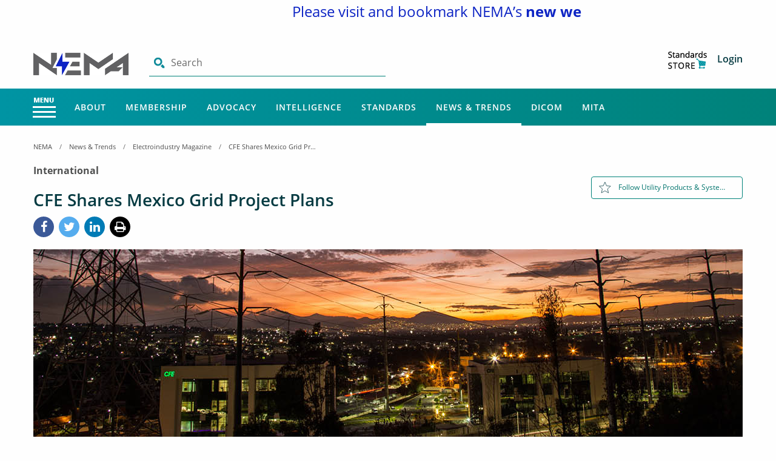

--- FILE ---
content_type: text/html; charset=utf-8
request_url: https://www.nema.org/news-trends/ei/view/cfe-shares-mexico-grid-project-plans
body_size: 26023
content:
 <!DOCTYPE html> <html lang="en"> <head> <meta charset="utf-8" /> <title>
	View
</title> <meta name="viewport" content="width=device-width, initial-scale=1.0"> <!-- Favicon content begins --> <link rel="apple-touch-icon" sizes="180x180" href="/apple-touch-icon.png"> <link rel="apple-touch-icon-precomposed" sizes="57x57" href="/ResourcePackages/Nema/assets/dist/images/favicon/apple-touch-icon-57x57.png" /> <link rel="apple-touch-icon-precomposed" sizes="60x60" href="/ResourcePackages/Nema/assets/dist/images/favicon/apple-touch-icon-60x60.png" /> <link rel="apple-touch-icon-precomposed" sizes="72x72" href="/ResourcePackages/Nema/assets/dist/images/favicon/apple-touch-icon-72x72.png" /> <link rel="apple-touch-icon-precomposed" sizes="76x76" href="/ResourcePackages/Nema/assets/dist/images/favicon/apple-touch-icon-76x76.png" /> <link rel="apple-touch-icon-precomposed" sizes="114x114" href="/ResourcePackages/Nema/assets/dist/images/favicon/apple-touch-icon-114x114.png" /> <link rel="apple-touch-icon-precomposed" sizes="120x120" href="/ResourcePackages/Nema/assets/dist/images/favicon/apple-touch-icon-120x120.png" /> <link rel="apple-touch-icon-precomposed" sizes="144x144" href="/ResourcePackages/Nema/assets/dist/images/favicon/apple-touch-icon-144x144.png" /> <link rel="apple-touch-icon-precomposed" sizes="152x152" href="/ResourcePackages/Nema/assets/dist/images/favicon/apple-touch-icon-152x152.png" /> <link rel="apple-touch-icon-precomposed" sizes="180x180" href="/ResourcePackages/Nema/assets/dist/images/favicon/apple-touch-icon-180x180.png" /> <link rel="icon" type="image/ico" href="/favicon.ico"> <link rel="icon" type="image/png" sizes="192x192" href="/ResourcePackages/Nema/assets/dist/images/favicon/android-icon-192x192.png"> <link rel="icon" type="image/png" href="/ResourcePackages/Nema/assets/dist/images/favicon/favicon-96x96.png" sizes="96x96" /> <link rel="icon" type="image/png" href="/ResourcePackages/Nema/assets/dist/images/favicon/favicon-48x48.png" sizes="48x48" /> <link rel="icon" type="image/png" href="/ResourcePackages/Nema/assets/dist/images/favicon/favicon-32x32.png" sizes="32x32" /> <link rel="icon" type="image/png" href="/ResourcePackages/Nema/assets/dist/images/favicon/favicon-16x16.png" sizes="16x16" /> <link rel="icon" type="image/png" href="/ResourcePackages/Nema/assets/dist/images/favicon/favicon-128.png" sizes="128x128" /> <meta name="application-name" content="&nbsp;" /> <meta name="msapplication-TileImage" content="/ResourcePackages/Nema/assets/dist/images/favicon/mstile-144x144.png" /> <meta name="msapplication-square70x70logo" content="/ResourcePackages/Nema/assets/dist/images/favicon/mstile-70x70.png" /> <meta name="msapplication-square150x150logo" content="/ResourcePackages/Nema/assets/dist/images/favicon/mstile-150x150.png" /> <meta name="msapplication-wide310x150logo" content="/ResourcePackages/Nema/assets/dist/images/favicon/mstile-310x150.png" /> <meta name="msapplication-square310x310logo" content="/ResourcePackages/Nema/assets/dist/images/favicon/mstile-310x310.png" /> <meta name="msapplication-config" content="/ResourcePackages/Nema/assets/dist/images/favicon/browserconfig.xml" /> <link rel="manifest" href="/ResourcePackages/Nema/assets/dist/images/favicon/site.json"> <link rel="mask-icon" href="/ResourcePackages/Nema/assets/dist/images/favicon/safari-pinned-tab.svg" color="#008e95"> <meta name="msapplication-TileColor" content="#008e95"> <meta name="theme-color" content="#ffffff"> <!-- Favicon content ends --> <!-- Global site tag (gtag.js) - Google Analytics --> <script async src="https://www.googletagmanager.com/gtag/js?id=UA-25027700-1"></script> <script async src='https://securepubads.g.doubleclick.net/tag/js/gpt.js'></script> <script src='/Scripts/googleanalytics.js'></script> <script src="/bundles/AdsJS?v=XATAExyY7YdsX_vBNPA0xtYxekbShQ5iH3ntbvbaO-k1"></script> <script>
        
        DefineAdSlots();
    </script> <script src="/bundles/fingerprintjs?v=LnA1GB8iwuJNofVG7dwwHTyYg-5eqrC1ItIViUIkr781"></script>  <link href="/bundles/masterpagecss?v=_zQAp5kKZDVr3zhtrzOyLsNHNE0CG-CiDacp1HWl7Dc1" rel="stylesheet"/> <meta name="robots" content="noindex" /><meta property="og:type" content="website" /><meta property="og:site_name" content="NEMA" /><meta name="title" content="View" /><meta name="url" content="https://www.nema.org/news-trends/ei/view/cfe-shares-mexico-grid-project-plans" /><meta name="article:published_time" content="2020-01-22" /><meta name="image" content="https://www.nema.org/images/default-source/default-library/logo.png" /><meta name="og:title" content="View" /><meta name="og:url" content="https://www.nema.org/news-trends/ei/view/cfe-shares-mexico-grid-project-plans" /><meta name="og:image" content="https://www.nema.org/images/default-source/default-library/logo.png" />
<script type='application/ld+json'>
{
    "@context" : "https://schema.org/", 
    "@type" : "WebPage", 
    "name" : "View", 
    "url" : "https://www.nema.org/news-trends/ei/view/cfe-shares-mexico-grid-project-plans", 
    "image" : "https://www.nema.org/images/default-source/default-library/logo.png", 
    "datePublished" : "2020-01-22", 
    "description" : "" 
}
</script>
<meta name="Generator" content="Sitefinity 13.3.7634.0 OME" /><link rel="canonical" href="https://www.nema.org/news-trends/ei/view/cfe-shares-mexico-grid-project-plans" /><script type="text/javascript">
	
(function(){
    var metadataStr = '{\"Id\":\"01fc16c7-c49e-457b-8d3f-915ee641936b\",\"ContentType\":\"Eimagazinearticle\",\"Title\":\"CFE Shares Mexico Grid Project Plans\",\"CanonicalTitle\":\"CFE Shares Mexico Grid Project Plans\",\"CanonicalUrl\":\"https://www.nema.org/news-trends/ei/view/cfe-shares-mexico-grid-project-plans\",\"CreatedOn\":\"2020-02-16T15:25:25.173Z\",\"ModifiedOn\":\"2020-06-25T12:39:23.787Z\",\"SiteName\":\"NEMA\",\"ModuleName\":\"Nema Modules\",\"Hierarchies\":[{\"Id\":\"755f64b7-6b79-4348-998a-ec36da146d45\",\"Title\":\"Distribution Automation\",\"Parent\":{\"Id\":\"24041fa9-e0cd-42f8-93a0-3ddfaaddc6fa\",\"Title\":\"Utility Products \u0026 Systems\",\"Parent\":{\"Id\":\"e6b24eb9-0456-4304-bdfb-fc514fc3c39e\",\"Title\":\"Product Areas\"}}},{\"Id\":\"5977f35a-11db-471a-8724-56b627711654\",\"Title\":\"Mexico\",\"Parent\":{\"Id\":\"24f05002-f0fc-4b9a-abe8-9dd333b60aba\",\"Title\":\"North America\",\"Parent\":{\"Id\":\"fbd067e0-78e4-42a0-98c3-5bc6ddbbdae5\",\"Title\":\"Regions\"}}},{\"Id\":\"24041fa9-e0cd-42f8-93a0-3ddfaaddc6fa\",\"Title\":\"Utility Products \u0026 Systems\",\"Parent\":{\"Id\":\"e6b24eb9-0456-4304-bdfb-fc514fc3c39e\",\"Title\":\"Product Areas\"}}],\"SFDataProviderName\":\"dynamicProvider12\",\"PageId\":\"f6af03c2-75dd-4654-9e0d-ca39c5074778\",\"PageTitle\":\"View\",\"PageCanonicalTitle\":\"View\",\"PageCanonicalUrl\":\"https://www.nema.org/news-trends/ei/view\"}';
    window.decMetadata = window.decMetadata || {};
    window.decMetadata.contentMetadata = JSON.parse(metadataStr);
})();
</script><script type="text/javascript">
	InsightInitScript = { _settings: null, _client: null, _createClient: function (t) { InsightInitScript._client = new sfDataIntell.Client({ apiKey: InsightInitScript._settings.apiKey, source: InsightInitScript._settings.applicationName, apiServerUrl: InsightInitScript._settings.apiServerUrl, trackingCookieDomain: InsightInitScript._settings.trackingCookieDomain, maxAgeForTrackingCookieInDays: InsightInitScript._settings.maxAgeForTrackingCookieInDays, slidingExpirationForTrackingCookie: InsightInitScript._settings.slidingExpirationForTrackingCookie, trackPageVisits: !0, trackUtmParameters: !0, instrument: !0, trackBrowserInformation: !0, enableTracking: t }); var n = InsightInitScript._settings.keepDecTrackingCookieOnTrackingConsentRejection || !1; if (!1 === t && !1 === n && InsightInitScript._client.deleteCookie(InsightInitScript._settings.trackingCookieDomain), window.DataIntelligenceSubmitScript = InsightInitScript, "function" == typeof e) document.dispatchEvent(new e("decclientready")); else { var e = function (t, n) { n = n || { bubbles: !1, cancelable: !1, detail: void 0 }; var e = document.createEvent("CustomEvent"); return e.initCustomEvent(t, n.bubbles, n.cancelable, n.detail), e }; e.prototype = window.Event.prototype, window.CustomEvent = e; var i = new e("decclientready", { bubbles: !0, cancelable: !0 }); document.dispatchEvent(i) } }, load: function (t) { this._settings = t, window.TrackingConsentManager ? (TrackingConsentManager.removeEventListener("ConsentChanged", this._createClient), TrackingConsentManager.addEventListener("ConsentChanged", this._createClient), this._createClient(TrackingConsentManager.canTrackCurrentUser())) : this._createClient(!0) } };
</script><script src="https://cdn.insight.sitefinity.com/sdk/sitefinity-insight-client.min.3.1.2.js" async="async" onload="InsightInitScript.load({&quot;apiServerUrl&quot;:&quot;https://api.insight.sitefinity.com&quot;,&quot;apiKey&quot;:&quot;a207bab6-e9c2-d94f-088f-b01463f63f45&quot;,&quot;applicationName&quot;:&quot;Website&quot;,&quot;trackingCookieDomain&quot;:&quot;&quot;,&quot;keepDecTrackingCookieOnTrackingConsentRejection&quot;:false,&quot;slidingExpirationForTrackingCookie&quot;:false,&quot;maxAgeForTrackingCookieInDays&quot;:365,&quot;strategy&quot;:&quot;Persist|False&quot;});">

</script><link href="/Telerik.Web.UI.WebResource.axd?d=PMrIT5dOWaVYIcpFWUE4nPFYp8ugd2kUIpPF8_qeKd6MuiJwbLuog3x__IEOewdduqaC1YK2Iw27IXkEnm5V5iIftKnHrzaAUhlTJ3s4PGxo337JPHJzcYMZQAWdacmV0&amp;t=638766435070010092&amp;compress=0&amp;_TSM_CombinedScripts_=%3b%3bTelerik.Sitefinity.Resources%2c+Version%3d13.3.7634.0%2c+Culture%3dneutral%2c+PublicKeyToken%3db28c218413bdf563%3aen%3aa2b6f3e7-ef23-453e-a071-68079c250ca7%3a7a90d6a" type="text/css" rel="stylesheet" /></head> <body><form method="post" action="./cfe-shares-mexico-grid-project-plans" id="aspnetForm">
<div class="aspNetHidden">
<input type="hidden" name="ctl07_TSM" id="ctl07_TSM" value="" />
<input type="hidden" name="ctl08_TSSM" id="ctl08_TSSM" value="" />
<input type="hidden" name="__EVENTTARGET" id="__EVENTTARGET" value="" />
<input type="hidden" name="__EVENTARGUMENT" id="__EVENTARGUMENT" value="" />
<input type="hidden" name="__VIEWSTATE" id="__VIEWSTATE" value="uyyFAXC+8LnZe4QDfK7T0nX4x0r6ivr1st+bRYlni/EmSAbZtOCFwxaA/SslEHtiQhjub07y80Rmyr3QDnP6iP3Y+PBTya0nFiPr5bRyE5U=" />
</div>

<script type="text/javascript">
//<![CDATA[
var theForm = document.forms['aspnetForm'];
if (!theForm) {
    theForm = document.aspnetForm;
}
function __doPostBack(eventTarget, eventArgument) {
    if (!theForm.onsubmit || (theForm.onsubmit() != false)) {
        theForm.__EVENTTARGET.value = eventTarget;
        theForm.__EVENTARGUMENT.value = eventArgument;
        theForm.submit();
    }
}
//]]>
</script>


<script src="/WebResource.axd?d=pynGkmcFUV13He1Qd6_TZD__cDdSpT4Z88D2QfC-OTSrzxinv8xkW-mcvcZk1UeO45yfzblt-6SJDAu5atKyKw2&amp;t=638628063619783110" type="text/javascript"></script>


<script type="text/javascript">
//<![CDATA[
var __cultureInfo = {"name":"en","numberFormat":{"CurrencyDecimalDigits":2,"CurrencyDecimalSeparator":".","IsReadOnly":true,"CurrencyGroupSizes":[3],"NumberGroupSizes":[3],"PercentGroupSizes":[3],"CurrencyGroupSeparator":",","CurrencySymbol":"$","NaNSymbol":"NaN","CurrencyNegativePattern":0,"NumberNegativePattern":1,"PercentPositivePattern":1,"PercentNegativePattern":1,"NegativeInfinitySymbol":"-∞","NegativeSign":"-","NumberDecimalDigits":2,"NumberDecimalSeparator":".","NumberGroupSeparator":",","CurrencyPositivePattern":0,"PositiveInfinitySymbol":"∞","PositiveSign":"+","PercentDecimalDigits":2,"PercentDecimalSeparator":".","PercentGroupSeparator":",","PercentSymbol":"%","PerMilleSymbol":"‰","NativeDigits":["0","1","2","3","4","5","6","7","8","9"],"DigitSubstitution":1},"dateTimeFormat":{"AMDesignator":"AM","Calendar":{"MinSupportedDateTime":"\/Date(-62135578800000)\/","MaxSupportedDateTime":"\/Date(253402300799999)\/","AlgorithmType":1,"CalendarType":1,"Eras":[1],"TwoDigitYearMax":2029,"IsReadOnly":true},"DateSeparator":"/","FirstDayOfWeek":0,"CalendarWeekRule":0,"FullDateTimePattern":"dddd, MMMM d, yyyy h:mm:ss tt","LongDatePattern":"dddd, MMMM d, yyyy","LongTimePattern":"h:mm:ss tt","MonthDayPattern":"MMMM d","PMDesignator":"PM","RFC1123Pattern":"ddd, dd MMM yyyy HH\u0027:\u0027mm\u0027:\u0027ss \u0027GMT\u0027","ShortDatePattern":"M/d/yyyy","ShortTimePattern":"h:mm tt","SortableDateTimePattern":"yyyy\u0027-\u0027MM\u0027-\u0027dd\u0027T\u0027HH\u0027:\u0027mm\u0027:\u0027ss","TimeSeparator":":","UniversalSortableDateTimePattern":"yyyy\u0027-\u0027MM\u0027-\u0027dd HH\u0027:\u0027mm\u0027:\u0027ss\u0027Z\u0027","YearMonthPattern":"MMMM yyyy","AbbreviatedDayNames":["Sun","Mon","Tue","Wed","Thu","Fri","Sat"],"ShortestDayNames":["Su","Mo","Tu","We","Th","Fr","Sa"],"DayNames":["Sunday","Monday","Tuesday","Wednesday","Thursday","Friday","Saturday"],"AbbreviatedMonthNames":["Jan","Feb","Mar","Apr","May","Jun","Jul","Aug","Sep","Oct","Nov","Dec",""],"MonthNames":["January","February","March","April","May","June","July","August","September","October","November","December",""],"IsReadOnly":true,"NativeCalendarName":"Gregorian Calendar","AbbreviatedMonthGenitiveNames":["Jan","Feb","Mar","Apr","May","Jun","Jul","Aug","Sep","Oct","Nov","Dec",""],"MonthGenitiveNames":["January","February","March","April","May","June","July","August","September","October","November","December",""]},"eras":[1,"A.D.",null,0]};//]]>
</script>

<script src="/Telerik.Web.UI.WebResource.axd?_TSM_HiddenField_=ctl07_TSM&amp;compress=0&amp;_TSM_CombinedScripts_=%3b%3bSystem.Web.Extensions%2c+Version%3d4.0.0.0%2c+Culture%3dneutral%2c+PublicKeyToken%3d31bf3856ad364e35%3aen%3a95047a2c-8908-49e3-b68e-d249be89f134%3aea597d4b%3ab25378d2" type="text/javascript"></script>
<script src="/ScriptResource.axd?d=oBrf1f-DLFBYf_XnAiQIel-g2lThueivLyzpfs1AhDd98h7JG05gxZjFMJkLNFmbTKkzURGJwvT7iwBSCQMrP_5M5bv0Gb8aCFolGFUXiNCy_lWo7bQMjquwj5ZueVcfkVXAHIfAdq2obllCCUYa3NKzoNvHHrdICEnEqnpYD4uDD1-SHy5LH9JynDAvZ7mp0&amp;t=7c5aaf3b" type="text/javascript"></script>
<script src="/Telerik.Web.UI.WebResource.axd?_TSM_HiddenField_=ctl07_TSM&amp;compress=0&amp;_TSM_CombinedScripts_=%3b%3bTelerik.Sitefinity.Resources%3aen%3aa2b6f3e7-ef23-453e-a071-68079c250ca7%3ab162b7a1%3acda154af" type="text/javascript"></script>
<div class="aspNetHidden">

	<input type="hidden" name="__VIEWSTATEGENERATOR" id="__VIEWSTATEGENERATOR" value="A982F375" />
</div><script type="text/javascript">
//<![CDATA[
Sys.WebForms.PageRequestManager._initialize('ctl00$ctl07', 'aspnetForm', [], [], [], 90, 'ctl00');
//]]>
</script>
<input type="hidden" name="ctl00$ctl07" id="ctl07" />
<script type="text/javascript">
//<![CDATA[
Sys.Application.setServerId("ctl07", "ctl00$ctl07");
Sys.Application._enableHistoryInScriptManager();
//]]>
</script>
  <div class="header-accessibility skipsec" role="complementary" aria-label="Skip to Main Content"> <a href="#mainContent" title="Skip to main content" id="anch_0" tabindex="1">Skip to Main Content</a> </div> <div> 

<div >
    <div ><!--<a href="https://www.makeitelectric.org/"><img src="/images/default-source/default-library/redirect-banner-1170x80-v3.jpg?sfvrsn=694a7572_3" alt="redirect-banner-1170x80-v3" title="redirect-banner-1170x80-v3" data-displaymode="Original" style="display:block;margin-left:auto;margin-right:auto;" sfref="[images|OpenAccessDataProvider]72d0573c-45a4-4657-872e-1fe929b8485f" /></a>-->
<!--<p>&nbsp;</p>
<p style="text-align:center;"><span style="color:#000099;font-size:1.5em;"><span style="color:#0000cc;">Visit NEMA at our </span><strong><span style="color:#0000cc;">new website</span></strong><span style="color:#0000cc;"> </span><a href="http://www.makeitelectric.org"><span style="color:#0000cc;">www.makeitelectric.org</span></a></span>
</p>-->

<marquee hspace="25%"><p style="text-align:center;"><span style="color:#000099;font-size:1.5em;"><span style="color:#0D24C4;">Please visit and bookmark NEMA&rsquo;s </span><strong><span style="color:#0D24C4;">new website</span></strong><span style="color:#0D24C4;"> </span><a href="http://www.makeitelectric.org"><span style="color:#0D24C4;">www.makeitelectric.org</span></a>
 <span style="color:#0D24C4;"> for the latest news and updates.</span></span>
 </p></marquee></div>    
</div>
<script src="/bundles/toastrJs?v=RwgXL0zjx3_RMzIyFRIrWS7QZ839UDsRvUb_6Rm-pHY1"></script>




		<script>
			$(document).ready(function () { GetMainMenuItems(); });
		</script>
	<input type="hidden" id="parentNodeTitle" value="News &amp; Trends" />
	<input type="hidden" id="loadHamburgerMenu" value="true" />
	<input type="hidden" id="hdLoginHref" value="/authenticate?ReturnUrl=https%3a%2f%2fwww.nema.org%2fnews-trends%2fei%2fview%2fcfe-shares-mexico-grid-project-plans" />
	<nav aria-label="Main Navigation">
		<div class="nav-global-top">
			<div class="grid-container">
				<div class="grid-x">
					<div class="medium-8 cell">
							<a href="/" class="site-logo" aria-label="Click here will take you on Home page">
								<img src="https://www.nema.org/images/default-source/default-library/nm_newhdrlogo.png?sfvrsn=a9a34a6c_3" alt="" class="nemalogo">
							</a>

						<div class="search-input-container global">
							<img src="/images/default-source/default-library/search-lg.png" alt="Search" class="search-icon">
							<label class="show-for-sr" for="search-input-field">Search</label>
							<input class="search-input" type="text" id="search-input-field" placeholder="Search" autocomplete="off" maxlength="255">
							<!-- Search Results Dropdown -->
							<div class="search-autocomplete" style="width: -webkit-fill-available;" aria-expanded="false" data-toggler=".is-active">
								<h5>Recently Searched</h5>
								<ul class="search-menu recent-search-global"></ul>
							</div>
							<button type="button" class="solid button hide" id="btnSearchGlobal" >Search</button>

							<input type="hidden" id="resultsHeaderNavigationUrl" data-sf-role="resultsUrl" value="/searchresults" />
							<input type="hidden" data-sf-role="indexCatalogue" value="global" />
							<input type="hidden" data-sf-role="wordsMode" value="AllWords" />
							<input type="hidden" data-sf-role="disableSuggestions" value='false' />
							<input type="hidden" data-sf-role="minSuggestionLength" value="3" />
							<input type="hidden" data-sf-role="suggestionFields" value="Title,Summary,Content" />
							<input type="hidden" data-sf-role="language" value="en" />
							<input type="hidden" data-sf-role="suggestionsRoute" value="/restapi/search/suggestions" />
							<input type="hidden" data-sf-role="searchTextBoxHeaderNavigationId" id="searchTextBoxHeaderNavigationId" value='#search-input-field' />
							<input type="hidden" data-sf-role="searchButtonHeaderNavigationId" value='#btnSearchGlobal' />
							<input type="hidden" id="PageUrlName" value="news-trends/ei/view" />
							<input type="hidden" id="PageNodeId" />
						</div>
					</div>
					<div class="medium-4 columns hide-for-small-only align-self-middle">
						<ul class="user-info">
							<li id="pnlUserInfo">
								<div class="user-info-div" style="position:relative">
										<a href="https://store.accuristech.com/nema" target="_blank" aria-label="Store" title="Store">
											<img src="/images/default-source/default-library/cart-lg.png" alt="Store Image" class="cart-icon display-none">
										</a>
									<a id="hrefUserName" class="username hide-for-small-only" data-toggle="login-dropdown" href="#" data-sf-role="sf-logged-in-name" aria-label="Click to access User Information" title="User Info"></a>
									<a href="javascript:;" title="Profile Picture" aria-label="Profile Picture" data-toggle="login-dropdown">
										<img class="avatar imgAvatar display-none" src="" data-sf-role="sf-logged-in-avatar" alt="Profile Picture Image">
									</a>
									<div class="dropdown-container">
										<div class="dropdown-spacer"></div>
										<div class="dropdown-pane logout" id="login-dropdown" data-dropdown data-hover="true" data-hover-delay="400" data-hover-pane="true">
											<ul>
												<li id='editpage'>
													<span>
														<a href="" aria-label='Edit Page Widgets and Layout' target='_new'>
															<em class='fa fa-edit'></em> Edit Page
														</a>
													</span>
												</li>
													<li>
														<a id="hrefMyNavigation" aria-label="Navigate to MyNEMA">MyNEMA</a>
													</li>
													<li>
														<a href="/my-nema/my-settings" aria-label="Navigate to MyNEMA">Settings</a>
													</li>
												<li><a onclick="logout()" aria-label="Click to Logout">Log Out</a></li>
											</ul>
										</div>
									</div>
								</div>
								<div class="login-link-div display-none">
										<a href="https://store.accuristech.com/nema" target="_blank" aria-label="Store" title="Store">
											<img src="/images/default-source/default-library/cart-lg.png" alt="Store Image" class="cart-icon">
										</a>
									<a class="mr-2 loginClick" onclick="login()" aria-label="Click to Login">Login</a>
								</div>
							</li>
						</ul>
					</div>
				</div>
			</div>
		</div>
		<div class="nav-global">
			<div class="grid-container nav-container">
				<div class="grid-x">
					<div class="medium-12 nav-global-inner cell">

						<!-- nav-menu - Menu with the hamburger icon-->
						<ul class="nav-menu dropdown menu" id="drilldown-menu">
								<button class="nav-menu-button button" id="mega-menu-button" type="button" data-toggle="offCanvas"><img class="nav-menu-icon" alt="Menu" src="/images/default-source/default-library/menu-icon.png" /></button>
							<li>
								<!--<button class="nav-menu-button button" id="mega-menu-button" type="button" data-toggle="example-dropdown-1">Menu<img class="nav-menu-icon"></button>-->
								<div class="off-canvas position-left" id="offCanvas" data-closable="" data-transition="overlap" data-off-canvas="" data-trap-focus="true">
									<!-- Your menu or Off-canvas content goes here -->
									<div class="drilldownbreadcrumbs">
										<ul class="breadcrumbs breadcrumbs-menu" id="breadcrumblist">
														<li><a aria-label="NEMA" href="/">NEMA</a></li>
														<li><a aria-label="News &amp; Trends" href="/news-trends">News &amp; Trends</a></li>
														<li><a aria-label="Electroindustry Magazine" href="/news-trends/ei">Electroindustry Magazine</a></li>
														<li><span>CFE Shares Mexico Grid Project Plans</span></li>
										</ul>
										<button class="close-button" aria-label="Close alert" type="button" data-toggle="offCanvas"><span aria-hidden="true">&times;</span></button>
									</div>
									<ul class="vertical menu drilldown" data-drilldown id="mainnav" data-auto-height="true"></ul>
								</div>
							</li>
						</ul>

						<!-- nav-mega - Main nav with the mega dropdown menus -->
						<ul class="nav-mega dropdown menu main-menu">
							<!--Login/Logout-->
							<li>
								<ul class="user-info hide-for-medium">

									<li style="position:relative">
										<div class="user-info-div" style="display:inline-block; position:relative">
												<a href="https://store.accuristech.com/nema" target="_blank" title="Store" aria-label="Store Image Mobile"><img src="/images/default-source/default-library/cart-icon-white.png" alt="Store Icon White" class="cart-icon display-none"></a>
											<a class="username" id="hrefUserNameMobileView" href="#" title="username" aria-label="username"></a>
											<a href="javascript:;" title="Avatar link" aria-label="Avatar link" data-toggle="responsive-login-dropdown">
												<img id="imgAvatar" class="avatar imgAvatar display-none" src="" data-sf-role="sf-logged-in-avatar" alt="Profile Picture Image">
											</a>
											<div class="dropdown-container">
												<div class="dropdown-spacer"></div>
												<div class="dropdown-pane logout" id="responsive-login-dropdown" data-dropdown data-hover="true" data-hover-pane="true" data-hover-delay="400">
													<ul>
														<li id='mobile-editpage'>
															<span>
																<a href="" aria-label='Edit Page Widgets and Layout' target='_new'>
																	<em class='fa fa-edit'></em> Edit Page
																</a>
															</span>
														</li>
															<li><a id="hrefMyNavigationMobileView" aria-label="Navigate to MyNEMA">MyNEMA</a> </li>
															<li>
																<a href="/my-nema/my-settings" aria-label="Navigate to MyNEMA">Settings</a>
															</li>
														<li><a href="/Sitefinity/SignOut?sts_signout=true&redirect_uri=" aria-label="Click to Logout">Log Out</a></li>
													</ul>
												</div>
											</div>
										</div>
										<div class="login-link-div display-none">
												<a href="https://store.accuristech.com/nema" target="_blank" aria-label="Store" title="Store">
													<img src="/images/default-source/default-library/cart-icon-white.png" alt="Store Image" class="cart-icon">
												</a>
											<a class="mr-2 loginClick" onclick="login()" aria-label="Click Here to Login">Login</a>
										</div>
									</li>
								</ul>
							</li>

									<li class="nav-mega-mainlink-container hide-for-small-only allow-active About" data-id="16ac775a-d5bf-469e-bdb4-0c5f0bdc53b8">
											<a class="nav-mega-mainlink  About" aria-label="Main Menu - About" href="/about" data-toggle="About">
												About
											</a>



											<div class="dropdown-pane mega" id="About" data-hover-pane="true" data-hover="true" data-dropdown="" data-hover-delay="350">
												<div class="grid-container">
													<div class="grid-x">
														<div class="medium-12 medium-centered cell">
															<div class="grid-x dropdown-pane-content">


<div class='medium-3 cell'><ul><li data-parentid=16ac775a-d5bf-469e-bdb4-0c5f0bdc53b8><a aria-label='Main Menu - About - About NEMA' class='About navBreak' href='/about'>About NEMA</a></li><li data-parentid=16ac775a-d5bf-469e-bdb4-0c5f0bdc53b8><a aria-label='Main Menu - About - Careers' class='About navBreak' href='/about/careers'>Careers</a></li></ul></div>																<div class='medium-3 cell'><ul><li data-parentid=16ac775a-d5bf-469e-bdb4-0c5f0bdc53b8><a aria-label='Main Menu - About - NEMA Leadership' class='About navBreak' href='/about/nema-leadership'>NEMA Leadership</a></li><li data-parentid=16ac775a-d5bf-469e-bdb4-0c5f0bdc53b8><a aria-label='Main Menu - About - Board of Directors' class='About navBreak' href='/about/board-of-directors'>Board of Directors</a></li></ul></div>																<div class='medium-3 cell'><ul><li data-parentid=16ac775a-d5bf-469e-bdb4-0c5f0bdc53b8><a aria-label='Main Menu - About - Programs & Events' class='About navBreak' href='/about/events'>Programs & Events</a></li></ul></div>																<div class='medium-3 cell'><ul><a href='/about/year-in-review' class='menuImage'><div style='background-image:url(https://www.nema.org/images/default-source/imgs/nema-homepage/metro-tiles/yearinreview2024-megamenu-icon.jpg?Status=Master&sfvrsn=79cc3dac_11)' class='card metro teal'><h3>2024 Review</h3></div></a></ul></div>															</div>
														</div>
													</div>
												</div>
											</div>
									</li>
									<li class="nav-mega-mainlink-container hide-for-small-only allow-active Membership" data-id="ba9bb1d1-34cd-49fd-bf70-9b23f677f803">
											<a class="nav-mega-mainlink  Membership" aria-label="Main Menu - Membership" href="/about/membership" data-toggle="Membership">
												Membership
											</a>



											<div class="dropdown-pane mega" id="Membership" data-hover-pane="true" data-hover="true" data-dropdown="" data-hover-delay="350">
												<div class="grid-container">
													<div class="grid-x">
														<div class="medium-12 medium-centered cell">
															<div class="grid-x dropdown-pane-content">


<div class='medium-3 cell'><ul><li data-parentid=ba9bb1d1-34cd-49fd-bf70-9b23f677f803><a aria-label='Main Menu - Membership - NEMA Committees & Coalitions' class='Membership navBreak' href='/membership/nema-councils'>NEMA Committees & Coalitions</a></li><li data-parentid=ba9bb1d1-34cd-49fd-bf70-9b23f677f803><a aria-label='Main Menu - Membership - NEMA Academy' class='Membership navBreak' href='/nema-academy'>NEMA Academy</a></li></ul></div>																<div class='medium-3 cell'><ul><li data-parentid=ba9bb1d1-34cd-49fd-bf70-9b23f677f803><a aria-label='Main Menu - Membership - Product Sections' class='Membership navBreak' href='/membership/products'>Product Sections</a></li></ul></div>																<div class='medium-3 cell'><ul><li data-parentid=ba9bb1d1-34cd-49fd-bf70-9b23f677f803><a aria-label='Main Menu - Membership - Membership Directory' class='Membership navBreak' href='/membership/manufacturers'>Membership Directory</a></li></ul></div>																<div class='medium-3 cell'><ul></ul></div>															</div>
														</div>
													</div>
												</div>
											</div>
									</li>
									<li class="nav-mega-mainlink-container hide-for-small-only allow-active Advocacy" data-id="f596a779-d8b9-412b-b4c1-93198a4ce782">
											<a class="nav-mega-mainlink  Advocacy" aria-label="Main Menu - Advocacy" href="/advocacy" data-toggle="Advocacy">
												Advocacy
											</a>



											<div class="dropdown-pane mega" id="Advocacy" data-hover-pane="true" data-hover="true" data-dropdown="" data-hover-delay="350">
												<div class="grid-container">
													<div class="grid-x">
														<div class="medium-12 medium-centered cell">
															<div class="grid-x dropdown-pane-content">


<div class='medium-3 cell'><ul><li data-parentid=f596a779-d8b9-412b-b4c1-93198a4ce782><a aria-label='Main Menu - Advocacy - Action Center' class='Advocacy navBreak' href='https://nema.quorum.us/action_center/'>Action Center</a></li><li data-parentid=f596a779-d8b9-412b-b4c1-93198a4ce782><a aria-label='Main Menu - Advocacy - Cybersecurity Council Government Relations Subcommittee' class='Advocacy navBreak' href='/advocacy/cybersecurity-council-government-relations-committee'>Cybersecurity Council Government Relations Subcommittee</a></li><li data-parentid=f596a779-d8b9-412b-b4c1-93198a4ce782><a aria-label='Main Menu - Advocacy - Healthcare' class='Advocacy navBreak' href='/advocacy/healthcare'>Healthcare</a></li><li data-parentid=f596a779-d8b9-412b-b4c1-93198a4ce782><a aria-label='Main Menu - Advocacy - Economic Impact' class='Advocacy navBreak' href='https://economicimpact.nema.org/'>Economic Impact</a></li><li data-parentid=f596a779-d8b9-412b-b4c1-93198a4ce782><a aria-label='Main Menu - Advocacy - NEMA Mexico' class='Advocacy navBreak' href='/advocacy/nema-mexico'>NEMA Mexico</a></li><li data-parentid=f596a779-d8b9-412b-b4c1-93198a4ce782><a aria-label='Main Menu - Advocacy - Storm Reconstruction Toolkit' class='Advocacy navBreak' href='/storm-disaster-recovery'>Storm Reconstruction Toolkit</a></li></ul></div>																<div class='medium-3 cell'><ul><li data-parentid=f596a779-d8b9-412b-b4c1-93198a4ce782><a aria-label='Main Menu - Advocacy - Contact Us' class='Advocacy navBreak' href='/advocacy/contact-staff'>Contact Us</a></li><li data-parentid=f596a779-d8b9-412b-b4c1-93198a4ce782><a aria-label='Main Menu - Advocacy - Energy Policy' class='Advocacy navBreak' href='/advocacy/energy'>Energy Policy</a></li><li data-parentid=f596a779-d8b9-412b-b4c1-93198a4ce782><a aria-label='Main Menu - Advocacy - Infrastructure' class='Advocacy navBreak' href='/advocacy/infrastructure'>Infrastructure</a></li><li data-parentid=f596a779-d8b9-412b-b4c1-93198a4ce782><a aria-label='Main Menu - Advocacy - International Trade' class='Advocacy navBreak' href='/advocacy/trade'>International Trade</a></li><li data-parentid=f596a779-d8b9-412b-b4c1-93198a4ce782><a aria-label='Main Menu - Advocacy - NEMA Political Action Committee (PAC)' class='Advocacy navBreak' href='https://nemapac.mmp2.org/welcome/log-in'>NEMA Political Action Committee (PAC)</a></li><li data-parentid=f596a779-d8b9-412b-b4c1-93198a4ce782><a aria-label='Main Menu - Advocacy - Send me the latest news!' class='Advocacy navBreak' href='https://www.nema.org/user-registration'>Send me the latest news!</a></li></ul></div>																<div class='medium-3 cell'><ul><li data-parentid=f596a779-d8b9-412b-b4c1-93198a4ce782><a aria-label='Main Menu - Advocacy - Regulatory Comments' class='Advocacy navBreak' href='/advocacy/regulatory-comments'>Regulatory Comments</a></li><li data-parentid=f596a779-d8b9-412b-b4c1-93198a4ce782><a aria-label='Main Menu - Advocacy - Environmental Stewardship' class='Advocacy navBreak' href='/advocacy/environmental-stewardship'>Environmental Stewardship</a></li><li data-parentid=f596a779-d8b9-412b-b4c1-93198a4ce782><a aria-label='Main Menu - Advocacy - The Energy Transition' class='Advocacy navBreak' href='https://energytransition.nema.org/'>The Energy Transition</a></li><li data-parentid=f596a779-d8b9-412b-b4c1-93198a4ce782><a aria-label='Main Menu - Advocacy - Make It American Resource Center' class='Advocacy navBreak' href='/advocacy/buy-american'>Make It American Resource Center</a></li><li data-parentid=f596a779-d8b9-412b-b4c1-93198a4ce782><a aria-label='Main Menu - Advocacy - Policy Trackers' class='Advocacy navBreak' href='/advocacy/policy-trackers'>Policy Trackers</a></li></ul></div>																<div class='medium-3 cell'><ul><a href='/intelligence/topic/washington-watch' class='menuImage'><div style='background-image:url(https://www.nema.org/images/default-source/images/washingtonwatch-megamenu-icon.jpg?Status=Master&sfvrsn=81eb2851_3)' class='card metro teal'><h3>Read about NEMA Advocacy Efforts in Washington Watch</h3></div></a></ul></div>															</div>
														</div>
													</div>
												</div>
											</div>
									</li>
									<li class="nav-mega-mainlink-container hide-for-small-only show-for-large allow-active Intelligence" data-id="c8cb86e4-dbfc-4774-a9f3-cfec3b2e4b41">
											<a class="nav-mega-mainlink  Intelligence" aria-label="Main Menu - Intelligence" href="/intelligence_Page_headernavigation" data-toggle="Intelligence">
												Intelligence
											</a>



											<div class="dropdown-pane mega" id="Intelligence" data-hover-pane="true" data-hover="true" data-dropdown="" data-hover-delay="350">
												<div class="grid-container">
													<div class="grid-x">
														<div class="medium-12 medium-centered cell">
															<div class="grid-x dropdown-pane-content">


<div class='medium-3 cell'><ul><li data-parentid=c8cb86e4-dbfc-4774-a9f3-cfec3b2e4b41><a aria-label='Main Menu - Intelligence - NEMA’s Guide to the Electroindustry' class='Intelligence navBreak' href='/docs/default-source/nema-documents-libraries/2024-guide-to-the-electroindustry.pdf'>NEMA’s Guide to the Electroindustry</a></li><li data-parentid=c8cb86e4-dbfc-4774-a9f3-cfec3b2e4b41><a aria-label='Main Menu - Intelligence - Economic Impact' class='Intelligence navBreak' href='https://economicimpact.nema.org/'>Economic Impact</a></li></ul></div>																<div class='medium-3 cell'><ul><li data-parentid=c8cb86e4-dbfc-4774-a9f3-cfec3b2e4b41><a aria-label='Main Menu - Intelligence - electroindustry Business Conditions Index' class='Intelligence navBreak' href='/analytics/electroindustry-business-conditions-index'>electroindustry Business Conditions Index</a></li><li data-parentid=c8cb86e4-dbfc-4774-a9f3-cfec3b2e4b41><a aria-label='Main Menu - Intelligence - NEMA’s Economic Suite ' class='Intelligence navBreak' href='/intelligence/economic-suite'>NEMA’s Economic Suite </a></li></ul></div>																<div class='medium-3 cell'><ul><li data-parentid=c8cb86e4-dbfc-4774-a9f3-cfec3b2e4b41><a aria-label='Main Menu - Intelligence - Lamp Indices' class='Intelligence navBreak' href='/analytics/lamp-indices'>Lamp Indices</a></li><li data-parentid=c8cb86e4-dbfc-4774-a9f3-cfec3b2e4b41><a aria-label='Main Menu - Intelligence - Send me the latest news!' class='Intelligence navBreak' href='https://www.nema.org/user-registration'>Send me the latest news!</a></li></ul></div>																<div class='medium-3 cell'><ul><a href='/analytics/electroindustry-business-conditions-index' class='menuImage'><div style='background-image:url(https://www.nema.org/images/default-source/images/ebci-megamenu-icon.jpg?Status=Master&sfvrsn=287cc90c_2)' class='card metro teal'><h3>Get the Latest Electroindustry Business Conditions Indices</h3></div></a></ul></div>															</div>
														</div>
													</div>
												</div>
											</div>
									</li>
									<li class="nav-mega-mainlink-container hide-for-small-only show-for-large allow-active Standards" data-id="44efb822-8486-4152-b65c-44676a7815dd">
											<a class="nav-mega-mainlink  Standards" aria-label="Main Menu - Standards" href="/standards" data-toggle="Standards">
												Standards
											</a>



											<div class="dropdown-pane mega" id="Standards" data-hover-pane="true" data-hover="true" data-dropdown="" data-hover-delay="350">
												<div class="grid-container">
													<div class="grid-x">
														<div class="medium-12 medium-centered cell">
															<div class="grid-x dropdown-pane-content">


<div class='medium-3 cell'><ul><li data-parentid=44efb822-8486-4152-b65c-44676a7815dd><a aria-label='Main Menu - Standards - All Standards' class='Standards navBreak' href='/standards/all-standards'>All Standards</a></li><li data-parentid=44efb822-8486-4152-b65c-44676a7815dd><a aria-label='Main Menu - Standards - Code Alerts' class='Standards navBreak' href='/standards/technical/code-alerts'>Code Alerts</a></li><li data-parentid=44efb822-8486-4152-b65c-44676a7815dd><a aria-label='Main Menu - Standards - Patent Disclosure Policy' class='Standards navBreak' href='/standards/patent-disclosure-policy'>Patent Disclosure Policy</a></li><li data-parentid=44efb822-8486-4152-b65c-44676a7815dd><a aria-label='Main Menu - Standards - Standards Store' class='Standards navBreak' href='https://store.accuristech.com/nema'>Standards Store</a></li><li data-parentid=44efb822-8486-4152-b65c-44676a7815dd><a aria-label='Main Menu - Standards - Send me the latest news!' class='Standards navBreak' href='https://www.nema.org/user-registration'>Send me the latest news!</a></li></ul></div>																<div class='medium-3 cell'><ul><li data-parentid=44efb822-8486-4152-b65c-44676a7815dd><a aria-label='Main Menu - Standards - All Standards by Product' class='Standards navBreak' href='/standards/all-standards-by-product'>All Standards by Product</a></li><li data-parentid=44efb822-8486-4152-b65c-44676a7815dd><a aria-label='Main Menu - Standards - International Activities' class='Standards navBreak' href='/standards/international'>International Activities</a></li><li data-parentid=44efb822-8486-4152-b65c-44676a7815dd><a aria-label='Main Menu - Standards - Technical Field Representative Program' class='Standards navBreak' href='/standards/technical/fieldreps'>Technical Field Representative Program</a></li><li data-parentid=44efb822-8486-4152-b65c-44676a7815dd><a aria-label='Main Menu - Standards - White Papers' class='Standards navBreak' href='/standards/whitepapers'>White Papers</a></li></ul></div>																<div class='medium-3 cell'><ul><li data-parentid=44efb822-8486-4152-b65c-44676a7815dd><a aria-label='Main Menu - Standards - About NEMA Standards' class='Standards navBreak' href='/standards/about-standards'>About NEMA Standards</a></li><li data-parentid=44efb822-8486-4152-b65c-44676a7815dd><a aria-label='Main Menu - Standards - Publicaciones en Español' class='Standards navBreak' href='/standards/publicaciones-en-espanol'>Publicaciones en Español</a></li><li data-parentid=44efb822-8486-4152-b65c-44676a7815dd><a aria-label='Main Menu - Standards - Technical Services' class='Standards navBreak' href='/standards/technical'>Technical Services</a></li><li data-parentid=44efb822-8486-4152-b65c-44676a7815dd><a aria-label='Main Menu - Standards - Why Standards' class='Standards navBreak' href='/standards/why-standards'>Why Standards</a></li></ul></div>																<div class='medium-3 cell'><ul></ul></div>															</div>
														</div>
													</div>
												</div>
											</div>
									</li>
									<li class="nav-mega-mainlink-container hide-for-small-only show-for-large allow-active News_Trends" data-id="e6e3efc7-37a9-47f5-882e-ec4c8924dc1c">
											<a class="nav-mega-mainlink  News_Trends" aria-label="Main Menu - News &amp; Trends" href="/news-trends" data-toggle="News_Trends">
												News &amp; Trends
											</a>



											<div class="dropdown-pane mega" id="News_Trends" data-hover-pane="true" data-hover="true" data-dropdown="" data-hover-delay="350">
												<div class="grid-container">
													<div class="grid-x">
														<div class="medium-12 medium-centered cell">
															<div class="grid-x dropdown-pane-content">


<div class='medium-3 cell'><ul><li data-parentid=e6e3efc7-37a9-47f5-882e-ec4c8924dc1c><a aria-label='Main Menu - News & Trends - Blog' class='News & Trends navBreak' href='/blog'>Blog</a></li><li data-parentid=e6e3efc7-37a9-47f5-882e-ec4c8924dc1c><a aria-label='Main Menu - News & Trends - Awards ' class='News & Trends navBreak' href='/news-trends/awards'>Awards </a></li></ul></div>																<div class='medium-3 cell'><ul><li data-parentid=e6e3efc7-37a9-47f5-882e-ec4c8924dc1c><a aria-label='Main Menu - News & Trends - Podcast' class='News & Trends navBreak' href='/podcast'>Podcast</a></li><li data-parentid=e6e3efc7-37a9-47f5-882e-ec4c8924dc1c><a aria-label='Main Menu - News & Trends - Advertise with NEMA' class='News & Trends navBreak' href='https://smartbrief.octiv.com/view/nema-smartbrief-media-kit-2023?version=#/documents/7575872/pages/134989392'>Advertise with NEMA</a></li></ul></div>																<div class='medium-3 cell'><ul><li data-parentid=e6e3efc7-37a9-47f5-882e-ec4c8924dc1c><a aria-label='Main Menu - News & Trends - NEMA News' class='News & Trends navBreak' href='/news-trends/nema-news'>NEMA News</a></li><li data-parentid=e6e3efc7-37a9-47f5-882e-ec4c8924dc1c><a aria-label='Main Menu - News & Trends - Send me the latest news!' class='News & Trends navBreak' href='https://www.nema.org/user-registration'>Send me the latest news!</a></li></ul></div>																<div class='medium-3 cell'><ul></ul></div>															</div>
														</div>
													</div>
												</div>
											</div>
									</li>
									<li class="nav-mega-mainlink-container hide-for-small-only show-for-large allow-active DICOM" data-id="88971d98-1c01-44b9-abfc-0a5d45e857b1">
											<a class="nav-mega-mainlink  DICOM" aria-label="Main Menu - DICOM" href="https://www.dicomstandard.org" data-toggle="DICOM">
												DICOM
											</a>



									</li>
									<li class="nav-mega-mainlink-container hide-for-small-only show-for-large allow-active MITA" data-id="6393b040-57c4-4dfc-b715-5862f8e0b678">
											<a class="nav-mega-mainlink  MITA" aria-label="Main Menu - MITA" href="https://www.medicalimaging.org" data-toggle="MITA">
												MITA
											</a>



									</li>
										<li class="nav-mega-mainlink-container hide-for-small-only hide-for-large">
											<a class="nav-mega-mainlink secondary" href="javascript:void(0)" data-toggle="example-dropdown-5" aria-label="More">More</a>
											<div class="dropdown-pane mega" id="example-dropdown-5" data-dropdown data-hover="true" data-hover-pane="true" data-hover-delay="350">
												<div class="grid-container">
													<div class="grid-x">
														<div class="small-12 medium-9 large-9 medium-centered cell">
															<div class="grid-x dropdown-pane-content">
<div class='medium-4 cell Intelligence hide-more'><a aria-label='Main Menu - Intelligence' class='Intelligence navBreak' href='/intelligence_Page_headernavigation'>Intelligence</a></div><div class='medium-4 cell Standards hide-more'><a aria-label='Main Menu - Standards' class='Standards navBreak' href='/standards'>Standards</a></div><div class='medium-4 cell News_Trends hide-more'><a aria-label='Main Menu - News & Trends' class='News & Trends navBreak' href='/news-trends'>News & Trends</a></div><div class='medium-4 cell DICOM hide-more'><a aria-label='Main Menu - DICOM' class='DICOM navBreak' href='https://www.dicomstandard.org/'>DICOM</a></div><div class='medium-4 cell MITA hide-more'><a aria-label='Main Menu - MITA' class='MITA navBreak' href='https://www.medicalimaging.org/'>MITA</a></div>
															</div>
														</div>
													</div>
												</div>
											</div>
										</li>
						</ul>
					</div>
				</div>
			</div>
		</div>
	</nav>

<input type="hidden" class="navigationurl" value="/news-trends/ei/view/GetNavigationLists/" />


<script src="/bundles/HeaderNavigationJs?v=8ZviOVQt9bo_QDkS6QhtWaXsa1YLhNoE3q80jRu7U-U1"></script>
	<script type="text/javascript">
		$(document).ready(function () {
			window.onbeforeunload = function () {
				$('input').prop("autocomplete", 'off');
				return;
			};
			$('div.search-input-container.global #search-input-field').on('keydown', function (e) {
				if (e.keyCode == 13) {
					e.preventDefault();

					let query = this.value;
					if (query.length < 2) {
						toastr.error('search query must be 2 characters or more.');
					}
					else {
						var recentsearch = $('div.global ul.search-menu').attr('class');
						recentsearch = recentsearch.split(" ").pop();
						storeRecentSearch(query, recentsearch);
						$('div.global button.button').click();
					}
				}
			});

		});
	</script>
<script src="/bundles/SearchboxHeaderNavigation?v=yn54BeBvYui5QOyxuRuRJ5cPRZsf-FTU_OfCwbQlMBQ1"></script>
<script src="/bundles/ModalPopupJs?v=r1kJmD37vhfvx1HTwO7MCKK_J4VhFf-TcE6MuYoD12I1"></script>

<div id="alert-modal" class="popup small reveal modalwithclose alertpopup" aria-label="Alert Modal Overlay" data-reveal>
    <div class="text-center">
        <h1 id="alert-modal-title">Data saved successfully.</h1>
        <p id="alert-modal-description"></p>
        <div class="text-center">
            <button class="button solid m-0" data-close="" id="button-info" value="Submit"><span class="show-for-sr">Submit</span></button>
        </div>
    </div>
    <button class="close-button" data-close="" aria-label="Close reveal" type="button">
        <span aria-hidden="true">&times;</span>
    </button>
</div>

<div id="confirm-modal" class="popup small reveal modalwithclose alertpopup" aria-label="Confirm Modal Overlay" data-reveal>
    <div class="text-center">
        <h1 id="confirm-modal-title">Data saved successfully.</h1>
        <p id="confirm-modal-description"></p>
        <div class="float-center">
            <button class="button solid m-0" data-close="" id="button-ok" value="OK">OK</button>
            <button class="button solid m-0" data-close="" id="button-cancel" value="Cancel">Cancel</button>&nbsp;
        </div>
        <div class="clear"></div>
    </div>
    <button class="close-button" data-close="" aria-label="Close reveal" type="button">
        <span aria-hidden="true">&times;</span>
    </button>
</div>


 </div> <div class="mainbody" role="main"> 
<div id="Contentplaceholder1_TF76038D6010_Col00" class="sf_colsIn" data-sf-element="Container" data-placeholder-label="Content that will Skip for accessibility"><div id="Contentplaceholder1_T3806CAC5005_Col00" class="sf_colsIn grid-container section-analytics-top" data-sf-element="Container" data-placeholder-label="Breadcrumbs Section"><div class="grid-x medium-uncollapse large-collapse" data-sf-element="Row">
    <div id="Contentplaceholder1_T3806CAC5009_Col00" class="sf_colsIn large-12 cell" data-sf-element="Column 1" data-placeholder-label="Breadcrumbs Content"><div>
    <nav aria-label="Full path to the current page">
        <ol class="sf-breadscrumb breadcrumb breadcrumbs">
                        <li class="breadcrumb-item"><a href="/">NEMA</a></li>
                        <li class="breadcrumb-item"><a href="/news-trends">News & Trends</a></li>
                        <li class="breadcrumb-item"><a href="/news-trends/ei">Electroindustry Magazine</a></li>
                        <li class="breadcrumb-item"><a href="https://www.nema.org/news-trends/ei/view/cfe-shares-mexico-grid-project-plans">CFE Shares Mexico Grid Project Plans</a></li>
        </ol>
    </nav>
</div>
    </div>
</div>

</div>

</div>
<div id="Contentplaceholder1_TF76038D6011_Col00" class="sf_colsIn" data-sf-element="Container" data-placeholder-label="Main Content Div">


<div >
    <div ><div id="mainContent"></div></div>    
</div>
</div>
<div id="Contentplaceholder1_TF76038D6012_Col00" class="sf_colsIn" data-sf-element="Container" data-placeholder-label="Main Content"><div id="Contentplaceholder1_T3806CAC5008_Col00" class="sf_colsIn grid-container printgridblock" data-sf-element="Container" data-placeholder-label="Main Content">
<input type="hidden" id="UserId" value="00000000-0000-0000-0000-000000000000" />
<input type="hidden" id="UserPersonalizationRole" value="00000000-0000-0000-0000-000000000000"/>
<input type="hidden" id="starFilled" />
<input type="hidden" id="productName" value="Utility Products &amp; Systems" />
<input type="hidden" id="productId" value="24041fa9-e0cd-42f8-93a0-3ddfaaddc6fa" />
<input type="hidden" id="baseNemaPath" value="https://www.nema.org" />
<input id="AuthenticationUrl" name="AuthenticationUrl" type="hidden" value="/StarWidget/AuthenticateNemaRedirect?previousUrl=" />

    <button type="button" class="button hollow small subscribe float-right save-btn follow-lighting-print" onclick="starClicked()">
        <a class="icon star-link" title="Follow Utility Products &amp; Systems" id="star-mark">
            <svg typevalue="" id="starId" class="staricon customstar" xmlns="http://www.w3.org/2000/svg" version="1.1" xmlns="http://www.w3.org/2000/svg" x="0px" y="0px" width="20px" height="20px"
                 viewBox="0 0 80.1 74.8" enable-background="new 0 0 80.1 74.8" xml:space="preserve">
            <polygon points="39.4,59.6 16.2,73.3 22.1,47 1.9,29.2 28.7,26.7 39.4,2 50,26.7 76.9,29.2 56.6,47 62.6,73.3 " />
            <span id="staredText" class="mag-subscribe">Follow Utility Products &amp; Systems</span>
            </svg>
        </a>
    </button>
<input type="hidden" id="isdirectsave" value=""/>
<style>
    .checked {
        color: orange;
    }
</style>
<script src="/bundles/StarFollowTopicJs?v=nkkrSYsQHji0Nee0P273FO_oR2M9Jq18UVJmsfyTguk1"></script>


<input id="nemaurl" type="hidden" value="https://www.nema.org"/><div id="Contentplaceholder1_T67EEF0FD018_Col00" class="sf_colsIn" data-sf-element="Container" data-placeholder-label="Article Title">
<div >

            <p><strong>International</strong></p>
    <h1 >
        CFE Shares Mexico Grid Project Plans

    </h1>
</div>
</div>
<div id="Contentplaceholder1_T67EEF0FD021_Col00" class="sf_colsIn mb-1" data-sf-element="Container" data-placeholder-label="Social Share Widget">


<script async defer crossorigin="anonymous" src="https://connect.facebook.net/en_GB/sdk.js#xfbml=1&version=v10.0" nonce="BwHYHQnG"></script>
<div class="rounded-social-buttons">
    <span class="fb-share-button" data-href="https://www.nema.org/news-trends/ei/view/cfe-shares-mexico-grid-project-plans" data-layout="button" data-size="small">
        <span class="social-button facebook fb-xfbml-parse-ignore" aria-label="Facebook" onclick="window.open('https://www.facebook.com/sharer/sharer.php?u=https%3a%2f%2fwww.nema.org%2fnews-trends%2fei%2fview%2fcfe-shares-mexico-grid-project-plans', 'Facebook','toolbar=no,width=550,height=180'); return false;" title="Share on Facebook"></span>
    </span>
            <span class="social-button twitter" onclick="window.open('http://twitter.com/share?url=https://www.nema.org/news-trends/ei/view/cfe-shares-mexico-grid-project-plans', 'Twitter', 'toolbar=no,width=550,height=450'); return false;" title="Share on Twitter">
        </span>
            <span class="social-button linkedin" aria-label="LinkedIn" onclick="window.open('http://www.linkedin.com/shareArticle?mini=true&amp;url=https://www.nema.org/news-trends/ei/view/cfe-shares-mexico-grid-project-plans', 'LinkedIn', 'toolbar=no,width=550,height=450', 'yes', 'center'); return false;" title="Share on LinkedIn"></span>
                        <span class="social-button print" aria-label="Print" onClick="window.print(); return false;" title="Share on Print"></span>
</div>


</div>
<div id="Contentplaceholder1_T67EEF0FD020_Col00" class="sf_colsIn mb-1" data-sf-element="Container" data-placeholder-label="Banner Image">
<div >

    
    <div class="pagebanner mb-1">
                <a href='https://www.nema.org/images/default-source/ei-article-images/eimagazine-articleimg-lrg-cfe-shares-mexico-grid-project-plans.jpg?sfvrsn=c7c2c7bc_1'>
                        <img src='https://www.nema.org/images/default-source/ei-article-images/eimagazine-articleimg-lrg-cfe-shares-mexico-grid-project-plans.jpg?sfvrsn=c7c2c7bc_1' alt='eiMagazine-ArticleIMG-Lrg-CFE-Shares-Mexico-Grid-Project-Plans Banner' title='eiMagazine-ArticleIMG-Lrg-CFE-Shares-Mexico-Grid-Project-Plans' />
                </a>
    </div>
    
</div>
</div>
<div class="grid-x grid-margin-x print-sticky-head" data-sf-element="Row">
    <div id="Contentplaceholder1_T67EEF0FD022_Col00" class="sf_colsIn small-12 medium-8 large-10 cell print-product-content-block" data-sf-element="Column 1" data-placeholder-label="Column 1"><div id="Contentplaceholder1_T67EEF0FD023_Col00" class="sf_colsIn" data-sf-element="Container" data-placeholder-label="Article Content">
<div >
    
    <div class="sf-Long-text" ><p>by <strong>Gustavo Dominguez P&oacute;o</strong>, Director, NEMA Latin America and <strong>Craig Updyke,</strong> Director, Trade and Commercial Affairs, NEMA<br /></p><p>January/February 2020</p><p>Mexico&rsquo;s transition and transformation continues under President Andr&eacute;s Manuel L&oacute;pez Obrador, popularly known as AMLO, who took office in December 2018.   While his predecessor, Enrique Pe&ntilde;a Nieto, had pursued reform and partial privatization of the electricity sector to promote efficiency and new renewable generation, in his first year, AMLO demonstrated his objective of retaining federal government control of energy.</p><p>The energy sector remains dominated by the state-owned electric utility, known as CFE, and petroleum company, Pemex. Asserting that Mexico can produce all the energy it needs, AMLO slowed energy reforms begun under the previous government, ended bidding from private-sector companies seeking to build new generating plants, and shelved plans for four new long-distance transmission lines that would have facilitated interconnection with the U.S. grid.</p><p>In October 2019, Pablo Realpozo del Castillo, CFE project manager for transmission lines and substations, briefed the Mexican industry on the utility&rsquo;s 2019 to 2024 expansion plans.</p><p>In the generation area in 2019, CFE began 11 new thermal electric plant projects accounting for 6,500 megawatts (MW). At the end of the year, six of those 11 are on schedule to be completed (4,200<!--[if gte mso 9]><xml>
 <w:WordDocument>
  <w:View>Normal</w:View>
  <w:Zoom>0</w:Zoom>
  <w:TrackMoves/>
  <w:TrackFormatting/>
  <w:DoNotShowComments/>
  <w:PunctuationKerning/>
  <w:ValidateAgainstSchemas/>
  <w:SaveIfXMLInvalid>false</w:SaveIfXMLInvalid>
  <w:IgnoreMixedContent>false</w:IgnoreMixedContent>
  <w:AlwaysShowPlaceholderText>false</w:AlwaysShowPlaceholderText>
  <w:DoNotPromoteQF/>
  <w:LidThemeOther>EN-US</w:LidThemeOther>
  <w:LidThemeAsian>X-NONE</w:LidThemeAsian>
  <w:LidThemeComplexScript>X-NONE</w:LidThemeComplexScript>
  <w:Compatibility>
   <w:BreakWrappedTables/>
   <w:SnapToGridInCell/>
   <w:WrapTextWithPunct/>
   <w:UseAsianBreakRules/>
   <w:DontGrowAutofit/>
   <w:SplitPgBreakAndParaMark/>
   <w:EnableOpenTypeKerning/>
   <w:DontFlipMirrorIndents/>
   <w:OverrideTableStyleHps/>
  </w:Compatibility>
  <w:DoNotOptimizeForBrowser/>
  <m:mathPr>
   <m:mathFont m:val="Cambria Math"/>
   <m:brkBin m:val="before"/>
   <m:brkBinSub m:val="&#45;-"/>
   <m:smallFrac m:val="off"/>
   <m:dispDef/>
   <m:lMargin m:val="0"/>
   <m:rMargin m:val="0"/>
   <m:defJc m:val="centerGroup"/>
   <m:wrapIndent m:val="1440"/>
   <m:intLim m:val="subSup"/>
   <m:naryLim m:val="undOvr"/>
  </m:mathPr></w:WordDocument>
</xml><![endif]--><!--[if gte mso 9]><xml>
 <w:LatentStyles DefLockedState="false" DefUnhideWhenUsed="false"
  DefSemiHidden="false" DefQFormat="false" DefPriority="99"
  LatentStyleCount="376">
  <w:LsdException Locked="false" Priority="0" QFormat="true" Name="Normal"/>
  <w:LsdException Locked="false" Priority="9" QFormat="true" Name="heading 1"/>
  <w:LsdException Locked="false" Priority="9" SemiHidden="true"
   UnhideWhenUsed="true" QFormat="true" Name="heading 2"/>
  <w:LsdException Locked="false" Priority="9" SemiHidden="true"
   UnhideWhenUsed="true" QFormat="true" Name="heading 3"/>
  <w:LsdException Locked="false" Priority="9" SemiHidden="true"
   UnhideWhenUsed="true" QFormat="true" Name="heading 4"/>
  <w:LsdException Locked="false" Priority="9" SemiHidden="true"
   UnhideWhenUsed="true" QFormat="true" Name="heading 5"/>
  <w:LsdException Locked="false" Priority="9" SemiHidden="true"
   UnhideWhenUsed="true" QFormat="true" Name="heading 6"/>
  <w:LsdException Locked="false" Priority="9" SemiHidden="true"
   UnhideWhenUsed="true" QFormat="true" Name="heading 7"/>
  <w:LsdException Locked="false" Priority="9" SemiHidden="true"
   UnhideWhenUsed="true" QFormat="true" Name="heading 8"/>
  <w:LsdException Locked="false" Priority="9" SemiHidden="true"
   UnhideWhenUsed="true" QFormat="true" Name="heading 9"/>
  <w:LsdException Locked="false" SemiHidden="true" UnhideWhenUsed="true"
   Name="index 1"/>
  <w:LsdException Locked="false" SemiHidden="true" UnhideWhenUsed="true"
   Name="index 2"/>
  <w:LsdException Locked="false" SemiHidden="true" UnhideWhenUsed="true"
   Name="index 3"/>
  <w:LsdException Locked="false" SemiHidden="true" UnhideWhenUsed="true"
   Name="index 4"/>
  <w:LsdException Locked="false" SemiHidden="true" UnhideWhenUsed="true"
   Name="index 5"/>
  <w:LsdException Locked="false" SemiHidden="true" UnhideWhenUsed="true"
   Name="index 6"/>
  <w:LsdException Locked="false" SemiHidden="true" UnhideWhenUsed="true"
   Name="index 7"/>
  <w:LsdException Locked="false" SemiHidden="true" UnhideWhenUsed="true"
   Name="index 8"/>
  <w:LsdException Locked="false" SemiHidden="true" UnhideWhenUsed="true"
   Name="index 9"/>
  <w:LsdException Locked="false" Priority="39" SemiHidden="true"
   UnhideWhenUsed="true" Name="toc 1"/>
  <w:LsdException Locked="false" Priority="39" SemiHidden="true"
   UnhideWhenUsed="true" Name="toc 2"/>
  <w:LsdException Locked="false" Priority="39" SemiHidden="true"
   UnhideWhenUsed="true" Name="toc 3"/>
  <w:LsdException Locked="false" Priority="39" SemiHidden="true"
   UnhideWhenUsed="true" Name="toc 4"/>
  <w:LsdException Locked="false" Priority="39" SemiHidden="true"
   UnhideWhenUsed="true" Name="toc 5"/>
  <w:LsdException Locked="false" Priority="39" SemiHidden="true"
   UnhideWhenUsed="true" Name="toc 6"/>
  <w:LsdException Locked="false" Priority="39" SemiHidden="true"
   UnhideWhenUsed="true" Name="toc 7"/>
  <w:LsdException Locked="false" Priority="39" SemiHidden="true"
   UnhideWhenUsed="true" Name="toc 8"/>
  <w:LsdException Locked="false" Priority="39" SemiHidden="true"
   UnhideWhenUsed="true" Name="toc 9"/>
  <w:LsdException Locked="false" SemiHidden="true" UnhideWhenUsed="true"
   Name="Normal Indent"/>
  <w:LsdException Locked="false" SemiHidden="true" UnhideWhenUsed="true"
   Name="footnote text"/>
  <w:LsdException Locked="false" SemiHidden="true" UnhideWhenUsed="true"
   Name="annotation text"/>
  <w:LsdException Locked="false" SemiHidden="true" UnhideWhenUsed="true"
   Name="header"/>
  <w:LsdException Locked="false" SemiHidden="true" UnhideWhenUsed="true"
   Name="footer"/>
  <w:LsdException Locked="false" SemiHidden="true" UnhideWhenUsed="true"
   Name="index heading"/>
  <w:LsdException Locked="false" Priority="35" SemiHidden="true"
   UnhideWhenUsed="true" QFormat="true" Name="caption"/>
  <w:LsdException Locked="false" SemiHidden="true" UnhideWhenUsed="true"
   Name="table of figures"/>
  <w:LsdException Locked="false" SemiHidden="true" UnhideWhenUsed="true"
   Name="envelope address"/>
  <w:LsdException Locked="false" SemiHidden="true" UnhideWhenUsed="true"
   Name="envelope return"/>
  <w:LsdException Locked="false" SemiHidden="true" UnhideWhenUsed="true"
   Name="footnote reference"/>
  <w:LsdException Locked="false" SemiHidden="true" UnhideWhenUsed="true"
   Name="annotation reference"/>
  <w:LsdException Locked="false" SemiHidden="true" UnhideWhenUsed="true"
   Name="line number"/>
  <w:LsdException Locked="false" SemiHidden="true" UnhideWhenUsed="true"
   Name="page number"/>
  <w:LsdException Locked="false" SemiHidden="true" UnhideWhenUsed="true"
   Name="endnote reference"/>
  <w:LsdException Locked="false" SemiHidden="true" UnhideWhenUsed="true"
   Name="endnote text"/>
  <w:LsdException Locked="false" SemiHidden="true" UnhideWhenUsed="true"
   Name="table of authorities"/>
  <w:LsdException Locked="false" SemiHidden="true" UnhideWhenUsed="true"
   Name="macro"/>
  <w:LsdException Locked="false" SemiHidden="true" UnhideWhenUsed="true"
   Name="toa heading"/>
  <w:LsdException Locked="false" SemiHidden="true" UnhideWhenUsed="true"
   Name="List"/>
  <w:LsdException Locked="false" SemiHidden="true" UnhideWhenUsed="true"
   Name="List Bullet"/>
  <w:LsdException Locked="false" SemiHidden="true" UnhideWhenUsed="true"
   Name="List Number"/>
  <w:LsdException Locked="false" SemiHidden="true" UnhideWhenUsed="true"
   Name="List 2"/>
  <w:LsdException Locked="false" SemiHidden="true" UnhideWhenUsed="true"
   Name="List 3"/>
  <w:LsdException Locked="false" SemiHidden="true" UnhideWhenUsed="true"
   Name="List 4"/>
  <w:LsdException Locked="false" SemiHidden="true" UnhideWhenUsed="true"
   Name="List 5"/>
  <w:LsdException Locked="false" SemiHidden="true" UnhideWhenUsed="true"
   Name="List Bullet 2"/>
  <w:LsdException Locked="false" SemiHidden="true" UnhideWhenUsed="true"
   Name="List Bullet 3"/>
  <w:LsdException Locked="false" SemiHidden="true" UnhideWhenUsed="true"
   Name="List Bullet 4"/>
  <w:LsdException Locked="false" SemiHidden="true" UnhideWhenUsed="true"
   Name="List Bullet 5"/>
  <w:LsdException Locked="false" SemiHidden="true" UnhideWhenUsed="true"
   Name="List Number 2"/>
  <w:LsdException Locked="false" SemiHidden="true" UnhideWhenUsed="true"
   Name="List Number 3"/>
  <w:LsdException Locked="false" SemiHidden="true" UnhideWhenUsed="true"
   Name="List Number 4"/>
  <w:LsdException Locked="false" SemiHidden="true" UnhideWhenUsed="true"
   Name="List Number 5"/>
  <w:LsdException Locked="false" Priority="10" QFormat="true" Name="Title"/>
  <w:LsdException Locked="false" SemiHidden="true" UnhideWhenUsed="true"
   Name="Closing"/>
  <w:LsdException Locked="false" SemiHidden="true" UnhideWhenUsed="true"
   Name="Signature"/>
  <w:LsdException Locked="false" Priority="1" SemiHidden="true"
   UnhideWhenUsed="true" Name="Default Paragraph Font"/>
  <w:LsdException Locked="false" Priority="1" SemiHidden="true"
   UnhideWhenUsed="true" QFormat="true" Name="Body Text"/>
  <w:LsdException Locked="false" SemiHidden="true" UnhideWhenUsed="true"
   Name="Body Text Indent"/>
  <w:LsdException Locked="false" SemiHidden="true" UnhideWhenUsed="true"
   Name="List Continue"/>
  <w:LsdException Locked="false" SemiHidden="true" UnhideWhenUsed="true"
   Name="List Continue 2"/>
  <w:LsdException Locked="false" SemiHidden="true" UnhideWhenUsed="true"
   Name="List Continue 3"/>
  <w:LsdException Locked="false" SemiHidden="true" UnhideWhenUsed="true"
   Name="List Continue 4"/>
  <w:LsdException Locked="false" SemiHidden="true" UnhideWhenUsed="true"
   Name="List Continue 5"/>
  <w:LsdException Locked="false" SemiHidden="true" UnhideWhenUsed="true"
   Name="Message Header"/>
  <w:LsdException Locked="false" Priority="11" QFormat="true" Name="Subtitle"/>
  <w:LsdException Locked="false" SemiHidden="true" UnhideWhenUsed="true"
   Name="Salutation"/>
  <w:LsdException Locked="false" SemiHidden="true" UnhideWhenUsed="true"
   Name="Date"/>
  <w:LsdException Locked="false" SemiHidden="true" UnhideWhenUsed="true"
   Name="Body Text First Indent"/>
  <w:LsdException Locked="false" SemiHidden="true" UnhideWhenUsed="true"
   Name="Body Text First Indent 2"/>
  <w:LsdException Locked="false" SemiHidden="true" UnhideWhenUsed="true"
   Name="Note Heading"/>
  <w:LsdException Locked="false" SemiHidden="true" UnhideWhenUsed="true"
   Name="Body Text 2"/>
  <w:LsdException Locked="false" SemiHidden="true" UnhideWhenUsed="true"
   Name="Body Text 3"/>
  <w:LsdException Locked="false" SemiHidden="true" UnhideWhenUsed="true"
   Name="Body Text Indent 2"/>
  <w:LsdException Locked="false" SemiHidden="true" UnhideWhenUsed="true"
   Name="Body Text Indent 3"/>
  <w:LsdException Locked="false" SemiHidden="true" UnhideWhenUsed="true"
   Name="Block Text"/>
  <w:LsdException Locked="false" SemiHidden="true" UnhideWhenUsed="true"
   Name="Hyperlink"/>
  <w:LsdException Locked="false" SemiHidden="true" UnhideWhenUsed="true"
   Name="FollowedHyperlink"/>
  <w:LsdException Locked="false" Priority="22" QFormat="true" Name="Strong"/>
  <w:LsdException Locked="false" Priority="20" QFormat="true" Name="Emphasis"/>
  <w:LsdException Locked="false" SemiHidden="true" UnhideWhenUsed="true"
   Name="Document Map"/>
  <w:LsdException Locked="false" SemiHidden="true" UnhideWhenUsed="true"
   Name="Plain Text"/>
  <w:LsdException Locked="false" SemiHidden="true" UnhideWhenUsed="true"
   Name="E-mail Signature"/>
  <w:LsdException Locked="false" SemiHidden="true" UnhideWhenUsed="true"
   Name="HTML Top of Form"/>
  <w:LsdException Locked="false" SemiHidden="true" UnhideWhenUsed="true"
   Name="HTML Bottom of Form"/>
  <w:LsdException Locked="false" SemiHidden="true" UnhideWhenUsed="true"
   Name="Normal (Web)"/>
  <w:LsdException Locked="false" SemiHidden="true" UnhideWhenUsed="true"
   Name="HTML Acronym"/>
  <w:LsdException Locked="false" SemiHidden="true" UnhideWhenUsed="true"
   Name="HTML Address"/>
  <w:LsdException Locked="false" SemiHidden="true" UnhideWhenUsed="true"
   Name="HTML Cite"/>
  <w:LsdException Locked="false" SemiHidden="true" UnhideWhenUsed="true"
   Name="HTML Code"/>
  <w:LsdException Locked="false" SemiHidden="true" UnhideWhenUsed="true"
   Name="HTML Definition"/>
  <w:LsdException Locked="false" SemiHidden="true" UnhideWhenUsed="true"
   Name="HTML Keyboard"/>
  <w:LsdException Locked="false" SemiHidden="true" UnhideWhenUsed="true"
   Name="HTML Preformatted"/>
  <w:LsdException Locked="false" SemiHidden="true" UnhideWhenUsed="true"
   Name="HTML Sample"/>
  <w:LsdException Locked="false" SemiHidden="true" UnhideWhenUsed="true"
   Name="HTML Typewriter"/>
  <w:LsdException Locked="false" SemiHidden="true" UnhideWhenUsed="true"
   Name="HTML Variable"/>
  <w:LsdException Locked="false" SemiHidden="true" UnhideWhenUsed="true"
   Name="Normal Table"/>
  <w:LsdException Locked="false" SemiHidden="true" UnhideWhenUsed="true"
   Name="annotation subject"/>
  <w:LsdException Locked="false" SemiHidden="true" UnhideWhenUsed="true"
   Name="No List"/>
  <w:LsdException Locked="false" SemiHidden="true" UnhideWhenUsed="true"
   Name="Outline List 1"/>
  <w:LsdException Locked="false" SemiHidden="true" UnhideWhenUsed="true"
   Name="Outline List 2"/>
  <w:LsdException Locked="false" SemiHidden="true" UnhideWhenUsed="true"
   Name="Outline List 3"/>
  <w:LsdException Locked="false" SemiHidden="true" UnhideWhenUsed="true"
   Name="Table Simple 1"/>
  <w:LsdException Locked="false" SemiHidden="true" UnhideWhenUsed="true"
   Name="Table Simple 2"/>
  <w:LsdException Locked="false" SemiHidden="true" UnhideWhenUsed="true"
   Name="Table Simple 3"/>
  <w:LsdException Locked="false" SemiHidden="true" UnhideWhenUsed="true"
   Name="Table Classic 1"/>
  <w:LsdException Locked="false" SemiHidden="true" UnhideWhenUsed="true"
   Name="Table Classic 2"/>
  <w:LsdException Locked="false" SemiHidden="true" UnhideWhenUsed="true"
   Name="Table Classic 3"/>
  <w:LsdException Locked="false" SemiHidden="true" UnhideWhenUsed="true"
   Name="Table Classic 4"/>
  <w:LsdException Locked="false" SemiHidden="true" UnhideWhenUsed="true"
   Name="Table Colorful 1"/>
  <w:LsdException Locked="false" SemiHidden="true" UnhideWhenUsed="true"
   Name="Table Colorful 2"/>
  <w:LsdException Locked="false" SemiHidden="true" UnhideWhenUsed="true"
   Name="Table Colorful 3"/>
  <w:LsdException Locked="false" SemiHidden="true" UnhideWhenUsed="true"
   Name="Table Columns 1"/>
  <w:LsdException Locked="false" SemiHidden="true" UnhideWhenUsed="true"
   Name="Table Columns 2"/>
  <w:LsdException Locked="false" SemiHidden="true" UnhideWhenUsed="true"
   Name="Table Columns 3"/>
  <w:LsdException Locked="false" SemiHidden="true" UnhideWhenUsed="true"
   Name="Table Columns 4"/>
  <w:LsdException Locked="false" SemiHidden="true" UnhideWhenUsed="true"
   Name="Table Columns 5"/>
  <w:LsdException Locked="false" SemiHidden="true" UnhideWhenUsed="true"
   Name="Table Grid 1"/>
  <w:LsdException Locked="false" SemiHidden="true" UnhideWhenUsed="true"
   Name="Table Grid 2"/>
  <w:LsdException Locked="false" SemiHidden="true" UnhideWhenUsed="true"
   Name="Table Grid 3"/>
  <w:LsdException Locked="false" SemiHidden="true" UnhideWhenUsed="true"
   Name="Table Grid 4"/>
  <w:LsdException Locked="false" SemiHidden="true" UnhideWhenUsed="true"
   Name="Table Grid 5"/>
  <w:LsdException Locked="false" SemiHidden="true" UnhideWhenUsed="true"
   Name="Table Grid 6"/>
  <w:LsdException Locked="false" SemiHidden="true" UnhideWhenUsed="true"
   Name="Table Grid 7"/>
  <w:LsdException Locked="false" SemiHidden="true" UnhideWhenUsed="true"
   Name="Table Grid 8"/>
  <w:LsdException Locked="false" SemiHidden="true" UnhideWhenUsed="true"
   Name="Table List 1"/>
  <w:LsdException Locked="false" SemiHidden="true" UnhideWhenUsed="true"
   Name="Table List 2"/>
  <w:LsdException Locked="false" SemiHidden="true" UnhideWhenUsed="true"
   Name="Table List 3"/>
  <w:LsdException Locked="false" SemiHidden="true" UnhideWhenUsed="true"
   Name="Table List 4"/>
  <w:LsdException Locked="false" SemiHidden="true" UnhideWhenUsed="true"
   Name="Table List 5"/>
  <w:LsdException Locked="false" SemiHidden="true" UnhideWhenUsed="true"
   Name="Table List 6"/>
  <w:LsdException Locked="false" SemiHidden="true" UnhideWhenUsed="true"
   Name="Table List 7"/>
  <w:LsdException Locked="false" SemiHidden="true" UnhideWhenUsed="true"
   Name="Table List 8"/>
  <w:LsdException Locked="false" SemiHidden="true" UnhideWhenUsed="true"
   Name="Table 3D effects 1"/>
  <w:LsdException Locked="false" SemiHidden="true" UnhideWhenUsed="true"
   Name="Table 3D effects 2"/>
  <w:LsdException Locked="false" SemiHidden="true" UnhideWhenUsed="true"
   Name="Table 3D effects 3"/>
  <w:LsdException Locked="false" SemiHidden="true" UnhideWhenUsed="true"
   Name="Table Contemporary"/>
  <w:LsdException Locked="false" SemiHidden="true" UnhideWhenUsed="true"
   Name="Table Elegant"/>
  <w:LsdException Locked="false" SemiHidden="true" UnhideWhenUsed="true"
   Name="Table Professional"/>
  <w:LsdException Locked="false" SemiHidden="true" UnhideWhenUsed="true"
   Name="Table Subtle 1"/>
  <w:LsdException Locked="false" SemiHidden="true" UnhideWhenUsed="true"
   Name="Table Subtle 2"/>
  <w:LsdException Locked="false" SemiHidden="true" UnhideWhenUsed="true"
   Name="Table Web 1"/>
  <w:LsdException Locked="false" SemiHidden="true" UnhideWhenUsed="true"
   Name="Table Web 2"/>
  <w:LsdException Locked="false" SemiHidden="true" UnhideWhenUsed="true"
   Name="Table Web 3"/>
  <w:LsdException Locked="false" SemiHidden="true" UnhideWhenUsed="true"
   Name="Balloon Text"/>
  <w:LsdException Locked="false" Priority="39" Name="Table Grid"/>
  <w:LsdException Locked="false" SemiHidden="true" UnhideWhenUsed="true"
   Name="Table Theme"/>
  <w:LsdException Locked="false" SemiHidden="true" Name="Placeholder Text"/>
  <w:LsdException Locked="false" Priority="1" QFormat="true" Name="No Spacing"/>
  <w:LsdException Locked="false" Priority="60" Name="Light Shading"/>
  <w:LsdException Locked="false" Priority="61" Name="Light List"/>
  <w:LsdException Locked="false" Priority="62" Name="Light Grid"/>
  <w:LsdException Locked="false" Priority="63" Name="Medium Shading 1"/>
  <w:LsdException Locked="false" Priority="64" Name="Medium Shading 2"/>
  <w:LsdException Locked="false" Priority="65" Name="Medium List 1"/>
  <w:LsdException Locked="false" Priority="66" Name="Medium List 2"/>
  <w:LsdException Locked="false" Priority="67" Name="Medium Grid 1"/>
  <w:LsdException Locked="false" Priority="68" Name="Medium Grid 2"/>
  <w:LsdException Locked="false" Priority="69" Name="Medium Grid 3"/>
  <w:LsdException Locked="false" Priority="70" Name="Dark List"/>
  <w:LsdException Locked="false" Priority="71" Name="Colorful Shading"/>
  <w:LsdException Locked="false" Priority="72" Name="Colorful List"/>
  <w:LsdException Locked="false" Priority="73" Name="Colorful Grid"/>
  <w:LsdException Locked="false" Priority="60" Name="Light Shading Accent 1"/>
  <w:LsdException Locked="false" Priority="61" Name="Light List Accent 1"/>
  <w:LsdException Locked="false" Priority="62" Name="Light Grid Accent 1"/>
  <w:LsdException Locked="false" Priority="63" Name="Medium Shading 1 Accent 1"/>
  <w:LsdException Locked="false" Priority="64" Name="Medium Shading 2 Accent 1"/>
  <w:LsdException Locked="false" Priority="65" Name="Medium List 1 Accent 1"/>
  <w:LsdException Locked="false" SemiHidden="true" Name="Revision"/>
  <w:LsdException Locked="false" Priority="34" QFormat="true"
   Name="List Paragraph"/>
  <w:LsdException Locked="false" Priority="29" QFormat="true" Name="Quote"/>
  <w:LsdException Locked="false" Priority="30" QFormat="true"
   Name="Intense Quote"/>
  <w:LsdException Locked="false" Priority="66" Name="Medium List 2 Accent 1"/>
  <w:LsdException Locked="false" Priority="67" Name="Medium Grid 1 Accent 1"/>
  <w:LsdException Locked="false" Priority="68" Name="Medium Grid 2 Accent 1"/>
  <w:LsdException Locked="false" Priority="69" Name="Medium Grid 3 Accent 1"/>
  <w:LsdException Locked="false" Priority="70" Name="Dark List Accent 1"/>
  <w:LsdException Locked="false" Priority="71" Name="Colorful Shading Accent 1"/>
  <w:LsdException Locked="false" Priority="72" Name="Colorful List Accent 1"/>
  <w:LsdException Locked="false" Priority="73" Name="Colorful Grid Accent 1"/>
  <w:LsdException Locked="false" Priority="60" Name="Light Shading Accent 2"/>
  <w:LsdException Locked="false" Priority="61" Name="Light List Accent 2"/>
  <w:LsdException Locked="false" Priority="62" Name="Light Grid Accent 2"/>
  <w:LsdException Locked="false" Priority="63" Name="Medium Shading 1 Accent 2"/>
  <w:LsdException Locked="false" Priority="64" Name="Medium Shading 2 Accent 2"/>
  <w:LsdException Locked="false" Priority="65" Name="Medium List 1 Accent 2"/>
  <w:LsdException Locked="false" Priority="66" Name="Medium List 2 Accent 2"/>
  <w:LsdException Locked="false" Priority="67" Name="Medium Grid 1 Accent 2"/>
  <w:LsdException Locked="false" Priority="68" Name="Medium Grid 2 Accent 2"/>
  <w:LsdException Locked="false" Priority="69" Name="Medium Grid 3 Accent 2"/>
  <w:LsdException Locked="false" Priority="70" Name="Dark List Accent 2"/>
  <w:LsdException Locked="false" Priority="71" Name="Colorful Shading Accent 2"/>
  <w:LsdException Locked="false" Priority="72" Name="Colorful List Accent 2"/>
  <w:LsdException Locked="false" Priority="73" Name="Colorful Grid Accent 2"/>
  <w:LsdException Locked="false" Priority="60" Name="Light Shading Accent 3"/>
  <w:LsdException Locked="false" Priority="61" Name="Light List Accent 3"/>
  <w:LsdException Locked="false" Priority="62" Name="Light Grid Accent 3"/>
  <w:LsdException Locked="false" Priority="63" Name="Medium Shading 1 Accent 3"/>
  <w:LsdException Locked="false" Priority="64" Name="Medium Shading 2 Accent 3"/>
  <w:LsdException Locked="false" Priority="65" Name="Medium List 1 Accent 3"/>
  <w:LsdException Locked="false" Priority="66" Name="Medium List 2 Accent 3"/>
  <w:LsdException Locked="false" Priority="67" Name="Medium Grid 1 Accent 3"/>
  <w:LsdException Locked="false" Priority="68" Name="Medium Grid 2 Accent 3"/>
  <w:LsdException Locked="false" Priority="69" Name="Medium Grid 3 Accent 3"/>
  <w:LsdException Locked="false" Priority="70" Name="Dark List Accent 3"/>
  <w:LsdException Locked="false" Priority="71" Name="Colorful Shading Accent 3"/>
  <w:LsdException Locked="false" Priority="72" Name="Colorful List Accent 3"/>
  <w:LsdException Locked="false" Priority="73" Name="Colorful Grid Accent 3"/>
  <w:LsdException Locked="false" Priority="60" Name="Light Shading Accent 4"/>
  <w:LsdException Locked="false" Priority="61" Name="Light List Accent 4"/>
  <w:LsdException Locked="false" Priority="62" Name="Light Grid Accent 4"/>
  <w:LsdException Locked="false" Priority="63" Name="Medium Shading 1 Accent 4"/>
  <w:LsdException Locked="false" Priority="64" Name="Medium Shading 2 Accent 4"/>
  <w:LsdException Locked="false" Priority="65" Name="Medium List 1 Accent 4"/>
  <w:LsdException Locked="false" Priority="66" Name="Medium List 2 Accent 4"/>
  <w:LsdException Locked="false" Priority="67" Name="Medium Grid 1 Accent 4"/>
  <w:LsdException Locked="false" Priority="68" Name="Medium Grid 2 Accent 4"/>
  <w:LsdException Locked="false" Priority="69" Name="Medium Grid 3 Accent 4"/>
  <w:LsdException Locked="false" Priority="70" Name="Dark List Accent 4"/>
  <w:LsdException Locked="false" Priority="71" Name="Colorful Shading Accent 4"/>
  <w:LsdException Locked="false" Priority="72" Name="Colorful List Accent 4"/>
  <w:LsdException Locked="false" Priority="73" Name="Colorful Grid Accent 4"/>
  <w:LsdException Locked="false" Priority="60" Name="Light Shading Accent 5"/>
  <w:LsdException Locked="false" Priority="61" Name="Light List Accent 5"/>
  <w:LsdException Locked="false" Priority="62" Name="Light Grid Accent 5"/>
  <w:LsdException Locked="false" Priority="63" Name="Medium Shading 1 Accent 5"/>
  <w:LsdException Locked="false" Priority="64" Name="Medium Shading 2 Accent 5"/>
  <w:LsdException Locked="false" Priority="65" Name="Medium List 1 Accent 5"/>
  <w:LsdException Locked="false" Priority="66" Name="Medium List 2 Accent 5"/>
  <w:LsdException Locked="false" Priority="67" Name="Medium Grid 1 Accent 5"/>
  <w:LsdException Locked="false" Priority="68" Name="Medium Grid 2 Accent 5"/>
  <w:LsdException Locked="false" Priority="69" Name="Medium Grid 3 Accent 5"/>
  <w:LsdException Locked="false" Priority="70" Name="Dark List Accent 5"/>
  <w:LsdException Locked="false" Priority="71" Name="Colorful Shading Accent 5"/>
  <w:LsdException Locked="false" Priority="72" Name="Colorful List Accent 5"/>
  <w:LsdException Locked="false" Priority="73" Name="Colorful Grid Accent 5"/>
  <w:LsdException Locked="false" Priority="60" Name="Light Shading Accent 6"/>
  <w:LsdException Locked="false" Priority="61" Name="Light List Accent 6"/>
  <w:LsdException Locked="false" Priority="62" Name="Light Grid Accent 6"/>
  <w:LsdException Locked="false" Priority="63" Name="Medium Shading 1 Accent 6"/>
  <w:LsdException Locked="false" Priority="64" Name="Medium Shading 2 Accent 6"/>
  <w:LsdException Locked="false" Priority="65" Name="Medium List 1 Accent 6"/>
  <w:LsdException Locked="false" Priority="66" Name="Medium List 2 Accent 6"/>
  <w:LsdException Locked="false" Priority="67" Name="Medium Grid 1 Accent 6"/>
  <w:LsdException Locked="false" Priority="68" Name="Medium Grid 2 Accent 6"/>
  <w:LsdException Locked="false" Priority="69" Name="Medium Grid 3 Accent 6"/>
  <w:LsdException Locked="false" Priority="70" Name="Dark List Accent 6"/>
  <w:LsdException Locked="false" Priority="71" Name="Colorful Shading Accent 6"/>
  <w:LsdException Locked="false" Priority="72" Name="Colorful List Accent 6"/>
  <w:LsdException Locked="false" Priority="73" Name="Colorful Grid Accent 6"/>
  <w:LsdException Locked="false" Priority="19" QFormat="true"
   Name="Subtle Emphasis"/>
  <w:LsdException Locked="false" Priority="21" QFormat="true"
   Name="Intense Emphasis"/>
  <w:LsdException Locked="false" Priority="31" QFormat="true"
   Name="Subtle Reference"/>
  <w:LsdException Locked="false" Priority="32" QFormat="true"
   Name="Intense Reference"/>
  <w:LsdException Locked="false" Priority="33" QFormat="true" Name="Book Title"/>
  <w:LsdException Locked="false" Priority="37" SemiHidden="true"
   UnhideWhenUsed="true" Name="Bibliography"/>
  <w:LsdException Locked="false" Priority="39" SemiHidden="true"
   UnhideWhenUsed="true" QFormat="true" Name="TOC Heading"/>
  <w:LsdException Locked="false" Priority="41" Name="Plain Table 1"/>
  <w:LsdException Locked="false" Priority="42" Name="Plain Table 2"/>
  <w:LsdException Locked="false" Priority="43" Name="Plain Table 3"/>
  <w:LsdException Locked="false" Priority="44" Name="Plain Table 4"/>
  <w:LsdException Locked="false" Priority="45" Name="Plain Table 5"/>
  <w:LsdException Locked="false" Priority="40" Name="Grid Table Light"/>
  <w:LsdException Locked="false" Priority="46" Name="Grid Table 1 Light"/>
  <w:LsdException Locked="false" Priority="47" Name="Grid Table 2"/>
  <w:LsdException Locked="false" Priority="48" Name="Grid Table 3"/>
  <w:LsdException Locked="false" Priority="49" Name="Grid Table 4"/>
  <w:LsdException Locked="false" Priority="50" Name="Grid Table 5 Dark"/>
  <w:LsdException Locked="false" Priority="51" Name="Grid Table 6 Colorful"/>
  <w:LsdException Locked="false" Priority="52" Name="Grid Table 7 Colorful"/>
  <w:LsdException Locked="false" Priority="46"
   Name="Grid Table 1 Light Accent 1"/>
  <w:LsdException Locked="false" Priority="47" Name="Grid Table 2 Accent 1"/>
  <w:LsdException Locked="false" Priority="48" Name="Grid Table 3 Accent 1"/>
  <w:LsdException Locked="false" Priority="49" Name="Grid Table 4 Accent 1"/>
  <w:LsdException Locked="false" Priority="50" Name="Grid Table 5 Dark Accent 1"/>
  <w:LsdException Locked="false" Priority="51"
   Name="Grid Table 6 Colorful Accent 1"/>
  <w:LsdException Locked="false" Priority="52"
   Name="Grid Table 7 Colorful Accent 1"/>
  <w:LsdException Locked="false" Priority="46"
   Name="Grid Table 1 Light Accent 2"/>
  <w:LsdException Locked="false" Priority="47" Name="Grid Table 2 Accent 2"/>
  <w:LsdException Locked="false" Priority="48" Name="Grid Table 3 Accent 2"/>
  <w:LsdException Locked="false" Priority="49" Name="Grid Table 4 Accent 2"/>
  <w:LsdException Locked="false" Priority="50" Name="Grid Table 5 Dark Accent 2"/>
  <w:LsdException Locked="false" Priority="51"
   Name="Grid Table 6 Colorful Accent 2"/>
  <w:LsdException Locked="false" Priority="52"
   Name="Grid Table 7 Colorful Accent 2"/>
  <w:LsdException Locked="false" Priority="46"
   Name="Grid Table 1 Light Accent 3"/>
  <w:LsdException Locked="false" Priority="47" Name="Grid Table 2 Accent 3"/>
  <w:LsdException Locked="false" Priority="48" Name="Grid Table 3 Accent 3"/>
  <w:LsdException Locked="false" Priority="49" Name="Grid Table 4 Accent 3"/>
  <w:LsdException Locked="false" Priority="50" Name="Grid Table 5 Dark Accent 3"/>
  <w:LsdException Locked="false" Priority="51"
   Name="Grid Table 6 Colorful Accent 3"/>
  <w:LsdException Locked="false" Priority="52"
   Name="Grid Table 7 Colorful Accent 3"/>
  <w:LsdException Locked="false" Priority="46"
   Name="Grid Table 1 Light Accent 4"/>
  <w:LsdException Locked="false" Priority="47" Name="Grid Table 2 Accent 4"/>
  <w:LsdException Locked="false" Priority="48" Name="Grid Table 3 Accent 4"/>
  <w:LsdException Locked="false" Priority="49" Name="Grid Table 4 Accent 4"/>
  <w:LsdException Locked="false" Priority="50" Name="Grid Table 5 Dark Accent 4"/>
  <w:LsdException Locked="false" Priority="51"
   Name="Grid Table 6 Colorful Accent 4"/>
  <w:LsdException Locked="false" Priority="52"
   Name="Grid Table 7 Colorful Accent 4"/>
  <w:LsdException Locked="false" Priority="46"
   Name="Grid Table 1 Light Accent 5"/>
  <w:LsdException Locked="false" Priority="47" Name="Grid Table 2 Accent 5"/>
  <w:LsdException Locked="false" Priority="48" Name="Grid Table 3 Accent 5"/>
  <w:LsdException Locked="false" Priority="49" Name="Grid Table 4 Accent 5"/>
  <w:LsdException Locked="false" Priority="50" Name="Grid Table 5 Dark Accent 5"/>
  <w:LsdException Locked="false" Priority="51"
   Name="Grid Table 6 Colorful Accent 5"/>
  <w:LsdException Locked="false" Priority="52"
   Name="Grid Table 7 Colorful Accent 5"/>
  <w:LsdException Locked="false" Priority="46"
   Name="Grid Table 1 Light Accent 6"/>
  <w:LsdException Locked="false" Priority="47" Name="Grid Table 2 Accent 6"/>
  <w:LsdException Locked="false" Priority="48" Name="Grid Table 3 Accent 6"/>
  <w:LsdException Locked="false" Priority="49" Name="Grid Table 4 Accent 6"/>
  <w:LsdException Locked="false" Priority="50" Name="Grid Table 5 Dark Accent 6"/>
  <w:LsdException Locked="false" Priority="51"
   Name="Grid Table 6 Colorful Accent 6"/>
  <w:LsdException Locked="false" Priority="52"
   Name="Grid Table 7 Colorful Accent 6"/>
  <w:LsdException Locked="false" Priority="46" Name="List Table 1 Light"/>
  <w:LsdException Locked="false" Priority="47" Name="List Table 2"/>
  <w:LsdException Locked="false" Priority="48" Name="List Table 3"/>
  <w:LsdException Locked="false" Priority="49" Name="List Table 4"/>
  <w:LsdException Locked="false" Priority="50" Name="List Table 5 Dark"/>
  <w:LsdException Locked="false" Priority="51" Name="List Table 6 Colorful"/>
  <w:LsdException Locked="false" Priority="52" Name="List Table 7 Colorful"/>
  <w:LsdException Locked="false" Priority="46"
   Name="List Table 1 Light Accent 1"/>
  <w:LsdException Locked="false" Priority="47" Name="List Table 2 Accent 1"/>
  <w:LsdException Locked="false" Priority="48" Name="List Table 3 Accent 1"/>
  <w:LsdException Locked="false" Priority="49" Name="List Table 4 Accent 1"/>
  <w:LsdException Locked="false" Priority="50" Name="List Table 5 Dark Accent 1"/>
  <w:LsdException Locked="false" Priority="51"
   Name="List Table 6 Colorful Accent 1"/>
  <w:LsdException Locked="false" Priority="52"
   Name="List Table 7 Colorful Accent 1"/>
  <w:LsdException Locked="false" Priority="46"
   Name="List Table 1 Light Accent 2"/>
  <w:LsdException Locked="false" Priority="47" Name="List Table 2 Accent 2"/>
  <w:LsdException Locked="false" Priority="48" Name="List Table 3 Accent 2"/>
  <w:LsdException Locked="false" Priority="49" Name="List Table 4 Accent 2"/>
  <w:LsdException Locked="false" Priority="50" Name="List Table 5 Dark Accent 2"/>
  <w:LsdException Locked="false" Priority="51"
   Name="List Table 6 Colorful Accent 2"/>
  <w:LsdException Locked="false" Priority="52"
   Name="List Table 7 Colorful Accent 2"/>
  <w:LsdException Locked="false" Priority="46"
   Name="List Table 1 Light Accent 3"/>
  <w:LsdException Locked="false" Priority="47" Name="List Table 2 Accent 3"/>
  <w:LsdException Locked="false" Priority="48" Name="List Table 3 Accent 3"/>
  <w:LsdException Locked="false" Priority="49" Name="List Table 4 Accent 3"/>
  <w:LsdException Locked="false" Priority="50" Name="List Table 5 Dark Accent 3"/>
  <w:LsdException Locked="false" Priority="51"
   Name="List Table 6 Colorful Accent 3"/>
  <w:LsdException Locked="false" Priority="52"
   Name="List Table 7 Colorful Accent 3"/>
  <w:LsdException Locked="false" Priority="46"
   Name="List Table 1 Light Accent 4"/>
  <w:LsdException Locked="false" Priority="47" Name="List Table 2 Accent 4"/>
  <w:LsdException Locked="false" Priority="48" Name="List Table 3 Accent 4"/>
  <w:LsdException Locked="false" Priority="49" Name="List Table 4 Accent 4"/>
  <w:LsdException Locked="false" Priority="50" Name="List Table 5 Dark Accent 4"/>
  <w:LsdException Locked="false" Priority="51"
   Name="List Table 6 Colorful Accent 4"/>
  <w:LsdException Locked="false" Priority="52"
   Name="List Table 7 Colorful Accent 4"/>
  <w:LsdException Locked="false" Priority="46"
   Name="List Table 1 Light Accent 5"/>
  <w:LsdException Locked="false" Priority="47" Name="List Table 2 Accent 5"/>
  <w:LsdException Locked="false" Priority="48" Name="List Table 3 Accent 5"/>
  <w:LsdException Locked="false" Priority="49" Name="List Table 4 Accent 5"/>
  <w:LsdException Locked="false" Priority="50" Name="List Table 5 Dark Accent 5"/>
  <w:LsdException Locked="false" Priority="51"
   Name="List Table 6 Colorful Accent 5"/>
  <w:LsdException Locked="false" Priority="52"
   Name="List Table 7 Colorful Accent 5"/>
  <w:LsdException Locked="false" Priority="46"
   Name="List Table 1 Light Accent 6"/>
  <w:LsdException Locked="false" Priority="47" Name="List Table 2 Accent 6"/>
  <w:LsdException Locked="false" Priority="48" Name="List Table 3 Accent 6"/>
  <w:LsdException Locked="false" Priority="49" Name="List Table 4 Accent 6"/>
  <w:LsdException Locked="false" Priority="50" Name="List Table 5 Dark Accent 6"/>
  <w:LsdException Locked="false" Priority="51"
   Name="List Table 6 Colorful Accent 6"/>
  <w:LsdException Locked="false" Priority="52"
   Name="List Table 7 Colorful Accent 6"/>
  <w:LsdException Locked="false" SemiHidden="true" UnhideWhenUsed="true"
   Name="Mention"/>
  <w:LsdException Locked="false" SemiHidden="true" UnhideWhenUsed="true"
   Name="Smart Hyperlink"/>
  <w:LsdException Locked="false" SemiHidden="true" UnhideWhenUsed="true"
   Name="Hashtag"/>
  <w:LsdException Locked="false" SemiHidden="true" UnhideWhenUsed="true"
   Name="Unresolved Mention"/>
  <w:LsdException Locked="false" SemiHidden="true" UnhideWhenUsed="true"
   Name="Smart Link"/>
 </w:LatentStyles>
</xml><![endif]--><!--[if gte mso 10]>
<style>
 /* Style Definitions */
 table.MsoNormalTable
	{mso-style-name:"Table Normal";
	mso-tstyle-rowband-size:0;
	mso-tstyle-colband-size:0;
	mso-style-noshow:yes;
	mso-style-priority:99;
	mso-style-parent:"";
	mso-padding-alt:0in 5.4pt 0in 5.4pt;
	mso-para-margin:0in;
	mso-para-margin-bottom:.0001pt;
	mso-pagination:none;
	text-autospace:none;
	font-size:11.0pt;
	font-family:"Calibri",sans-serif;
	mso-ascii-font-family:Calibri;
	mso-ascii-theme-font:minor-latin;
	mso-hansi-font-family:Calibri;
	mso-hansi-theme-font:minor-latin;
	mso-bidi-font-family:"Times New Roman";
	mso-bidi-theme-font:minor-bidi;}
</style>
<![endif]--><span style="color:#231F20;">MW), while five projects (2,300 MW) <span style="letter-spacing:.2pt;">will </span>remain under construction into 2020.
RFPs for additional thermal electric projects accounting for more<span style="mso-spacerun:yes;">&nbsp; </span><span style="letter-spacing:.1pt;">than </span>3,800
MW and valued at over $2 billion are expected in 2020. CFE is <span style="letter-spacing:.1pt;">also making </span>investments in the modernization
of <span style="letter-spacing:-.25pt;">18 </span>existing hydroelectric plants
(280 MW) and conversion of <span style="letter-spacing:-.25pt;">16 </span>existing
<span style="letter-spacing:.1pt;">dams </span>to produce electricity (200<span style="letter-spacing:-.05pt;"> </span>MW).</span></p><p><span style="color:#231F20;">In </span><span style="color:#231F20;">transmission and distribution (T&amp;D), current projects
accounting for 1,785 megavolt amperes (MVA), 226 circuit kilometers (CKM), and
$155 million will be completed in 2019. From 2020 to 2021, four additional
projects are to be completed, accounting for 1,580 MVA, 646 CKM, and $493
million in total. New projects in the pipeline account for 1,828 MVA, 1,000
CKM, and $593 million. Of those, 11 projects are planned for</span><span style="color:#231F20;"> bid between 2020 and <span style="letter-spacing:-.15pt;">2021,
</span>accounting for 260 <span style="letter-spacing:-.25pt;">MVA, </span>224
CKM, and $72 million. Private sector companies may be contracted by CFE to
build T&amp;D projects, but CFE <span style="letter-spacing:.2pt;">will </span>own
and operate<span style="letter-spacing:.05pt;"> </span>them.</span><span style="color:#231F20;"></span></p><p><span style="color:#231F20;">Industry observers question whether execution of CFE
plans will be enough to meet Mexico&rsquo;s</span><span style="color:#231F20;"> growing
electricity demand, projected to continue to rise three to four percent
annually.<strong> ei</strong></span><strong style="mso-bidi-font-weight:normal;"><span style="font-size:6.0pt;mso-bidi-font-size:10.0pt;line-height:88%;color:white;position:relative;top:-1.5pt;mso-text-raise:1.5pt;"></span></strong><strong style="mso-bidi-font-weight:normal;"><span style="font-size:6.0pt;mso-bidi-font-size:10.0pt;line-height:88%;"></span></strong></p></div>
    
</div>
</div>
<div class="grid-x grid-margin-x nemapac section-analytics" data-sf-element="Row">
    <div id="Contentplaceholder1_T67EEF0FD028_Col00" class="sf_colsIn small-3 medium-3 large-2 cell" data-sf-element="Column 1" data-placeholder-label="Next Article Image">

<div >

    
    <div class="pagebanner mb-1">
        <a href='https://www.nema.org/docs/default-source/news-document-library/ei_janfeb20.pdf?sfvrsn=8e02efbe_0'>
            <img src='https://www.nema.org/images/default-source/nema-image-library/jan-feb20-thumbnail.jpg?sfvrsn=b6e0f706_3' alt='January/February 2020 Image' title='January/February 2020' />
            </a>
</div>
    
</div>
    </div>
    <div id="Contentplaceholder1_T67EEF0FD028_Col01" class="sf_colsIn small-9 medium-9 large-10 cell" data-sf-element="Column 2" data-placeholder-label="Next Article Url">		<a href="https://www.nema.org/news-trends/ei/view/utility-sector-embraces-microgrids-as-capital-expenditures-expected-to-remain-elevated" title="Utility Sector Embraces Microgrids as Capital Expenditures Expected to Remain Elevated" aria-label="Utility Sector Embraces Microgrids as Capital Expenditures Expected to Remain Elevated">
			<div class="mag-foot next-link">
				NEXT: <br />
				Utility Sector Embraces Microgrids as Capital Expenditures Expected to Remain Elevated
			</div>
		</a>

    </div>
</div>
<div id="Contentplaceholder1_T67EEF0FD025_Col00" class="sf_colsIn" data-sf-element="Container" data-placeholder-label="Related"><div class="section-analytics related-pub print-section-nobreak">
    <div class="grid-x grid-margin-x">
        <div class="medium-12 cell">
            <h2>Related ei Articles</h2>
        </div>
    </div>
    <div class="grid-x small-up-2 medium-up-3 large-up-5 standard-wrap">

            <div class="publication-covers-item cell with-tag">
                <div class="column column-block">
                    <a href="https://www.nema.org/news-trends/ei/view/eu-green-deal-includes-climate-border-measure" title="EU Green Deal Includes Climate Border Measure" aria-label="EU Green Deal Includes Climate Border Measure">
                        <img src="https://www.nema.org/images/default-source/ei-article-images/eimagazine-articlethumbnail-eu-green-deal-includes-climate-border-measure.jpg?sfvrsn=2efb029e_1" class="img-margin" alt="EI Related Article Image eiMagazine-ArticleThumbnail-EU-Green-Deal-Includes-Climate-Border-Measure Image">
                        <h3 class="publication-title">EU Green Deal Includes Climate Border Measure</h3>
                    </a>
                </div>
            </div>
            <div class="publication-covers-item cell with-tag">
                <div class="column column-block">
                    <a href="https://www.nema.org/news-trends/ei/view/regional-energy-initiatives-multiply" title="Regional Energy Initiatives Multiply" aria-label="Regional Energy Initiatives Multiply">
                        <img src="https://www.nema.org/images/default-source/ei-article-images/eimagazine-articlethumbnail-regional-energy-initiatives-multiply.jpg?sfvrsn=721efe71_1" class="img-margin" alt="EI Related Article Image eiMagazine-ArticleThumbnail-Regional-Energy-Initiatives-Multiply Image">
                        <h3 class="publication-title">Regional Energy Initiatives Multiply</h3>
                    </a>
                </div>
            </div>
    </div>
</div>

</div>
<div id="Contentplaceholder1_T67EEF0FD026_Col00" class="sf_colsIn" data-sf-element="Container" data-placeholder-label="Topics">
    <div class="page-topics-section">
        <div class="grid-x grid-margin-x">
            <div class="medium-12 cell">
                <h2>Topics</h2>
            </div>
            <div class="medium-12 cell">
                <ul class="list content-box-options">
                    <li>
                        <div class="topics">
                            <div class="badges cell">
                                        <a href="https://www.nema.org/membership/products/view/utility-products-systems"><span>Utility Products &amp; Systems</span></a>
                                        <a href="https://www.nema.org/membership/products/view/distribution-automation"><span>Distribution Automation</span></a>
                            </div>
                        </div>
                    </li>
                </ul>
            </div>
        </div>
    </div>

</div>
<div>
	
</div>
    </div>
    <div id="Contentplaceholder1_T67EEF0FD022_Col01" class="sf_colsIn small-12 medium-4 large-2 cell print-advertisement-block" data-sf-element="Column 2" data-placeholder-label="Column 2"><div class="social-container" data-sticky-container>
    <div class="sticky" data-sticky data-anchor="sticky-head" data-sticky-on="medium" data-top-anchor="exampleId:bottom" data-btm-anchor="sticky-foot:bottom">
        <h2 class="social-title">Ads</h2>
        <div id="Contentplaceholder1_T67EEF0FD027_Col00" class="sf_colsIn" data-sf-element="Vertical Advertisement block" data-placeholder-label="Vertical Advertisement block">

    <div id='div-gpt-ad-3559385-3' class="mb-1">
        <script>
            googletag.cmd.push(function () { googletag.display('div-gpt-ad-3559385-3'); });
        </script>
    </div>




    <div id='div-gpt-ad-3559385-1' class="mb-1">
        <script>
            googletag.cmd.push(function () { googletag.display('div-gpt-ad-3559385-1'); });
        </script>
    </div>



        </div>
    </div>
</div>
    </div>
</div>

</div>

</div>
 </div> <div> 

<div >
    <div ><footer class="footer" id="sticky-foot"><div class="grid-container"><div class="grid-x grid-margin-x"><div class="medium-4 large-3 cell"><a aria-label="Footer Logo" href="/new_home"><img src="/images/default-source/default-library/newhdrlogo_no_bg.png?sfvrsn=bde73510_3" alt="logo" class="nemalogo" /></a>
 <input type="hidden" id="hdnNemaURL" /><ul class="social-icons"><li><a href="https://www.facebook.com/pages/National-Electrical-Manufacturers-Association/132533056815384" class="social" title="Facebook" aria-label="Facebook"><span class="show-for-sr">Facebook</span>
 <img src="/images/default-source/default-library/fb-icon.png?sfvrsn=e89ab28_2" alt="fb-icon" /></a>
 </li><li><a href="https://twitter.com/nemaupdates" class="social" title="Twitter" aria-label="Twitter"><span class="show-for-sr">Twitter</span>
 <img src="/images/default-source/default-library/twitter-icon.png?sfvrsn=a3d35465_2" alt="twitter-icon" /></a>
 </li><li><a href="/blog" aria-label="Blog" title="Blog" class="social"><span class="show-for-sr">Blog</span>
 <img src="/images/default-source/default-library/bing-icon.png?sfvrsn=cdfd6b85_2" alt="bing-icon" /></a>
 </li><li><a href="https://www.youtube.com/NEMAVue" class="social" title="YouTube" aria-label="YouTube"><span class="show-for-sr">YouTube</span>
 <img src="/images/default-source/default-library/youtube-icon.png?sfvrsn=b5bb39a7_2" alt="youtube-icon" /></a>
 </li><li><a href="/podcast" aria-label="Podcast" title="Podcast" class="social"><span class="show-for-sr">Podcast</span>
 <img src="/images/default-source/default-library/rss-icon.png?sfvrsn=ddbdb3cb_2" alt="rss-icon" /></a>
 </li><li><a href="https://www.linkedin.com/company/nema" class="social" title="LinkedIn" aria-label="LinkedIn"><span class="show-for-sr">LinkedIn</span>
 <img src="/images/default-source/default-library/linkedin-icon.png?sfvrsn=18363df7_2" alt="linkedin-icon" /></a>
 </li></ul></div><div class="medium-8 large-9 cell"><div class="footer-links"><div class="grid-x grid-margin-x"><div class="small-6 medium-6 cell"><div class="grid-x grid-margin-x"><div class="medium-12 large-6 cell"><ul class="footer-links-main"><li><a href="/about" aria-label="Footer Menu - About">About</a>
 </li><li><a href="/about/membership" aria-label="Footer Menu - Membership">Membership</a>
 </li><li><a href="/advocacy" aria-label="Footer Menu - Advocacy">Advocacy</a>
 </li><li><a href="/analytics" aria-label="Footer Menu - Intelligence">Intelligence</a>
 </li><li><a href="/authenticate-mita" aria-label="Footer Menu - MITA">MITA</a>
 </li><li><a href="/news-trends" aria-label="Footer Menu - News & Trends">News &amp; Trends</a>
 </li><li><a href="/standards" aria-label="Footer Menu - Standards">Standards</a>
 </li><li><a href="https://store.accuristech.com/nema" target="_blank" aria-label="Footer Menu - Store" data-sf-ec-immutable="" data-sf-marked="">Store</a>
 </li></ul></div><div class="medium-12 large-6 cell"><dl class="footer-links-secondary"><dt>Information</dt><dd><a href="/about/contact" aria-label="Contact Us">Contact Us</a>
 </dd><dd><a href="/new_home" aria-label="Home">Home</a>
 </dd><dd><a href="/about/privacy-policy" aria-label="Privacy Policy">Privacy Policy</a>
 </dd><dd><a href="/about/sitemap" aria-label="Site Map">Site Map</a>
 </dd><dd><a href="/about/terms-and-conditions" aria-label="Terms & Conditions">Terms &amp; Conditions</a>
 </dd></dl></div></div></div><div class="small-6 medium-6 cell"><div class="grid-x grid-margin-x"><div class="medium-12 large-6 cell"><dl class="footer-links-secondary"><dt>Quick Links</dt><dd><a href="/advocacy/environmental-stewardship" aria-label="Environmental Stewardship">Environmental Stewardship</a>
 </dd><dd><a href="/standards/technical/fieldreps" aria-label="Field Representative Program">Field Representative Program</a>
 </dd><dd><a href="/membership/manufacturers" aria-label="Find a Manufacturer">Find a Manufacturer</a>
 </dd><dd><a href="/standards" aria-label="Find a Standard">Find a Standard</a>
 </dd><dd><a href="/standards/technical/hpb" aria-label="High Performance Buildings Initiative" data-sf-ec-immutable="">High Performance Buildings Initiative</a>
 </dd><dd><a href="/stafflogin" aria-label="NEMA Staff Login">NEMA Staff Login</a>
 </dd></dl></div><div class="medium-12 large-6 cell"><dl class="footer-links-secondary end"><dd><a href="/intelligence" aria-label="Intelligence Portal">Intelligence Portal</a>
 </dd><dd><a href="/standards/international" aria-label="International Activities">International Activities</a>
 </dd><dd><a href="/about/nema-membership-inquiry" aria-label="NEMA Membership Inquiry">NEMA Membership Inquiry</a>
 </dd><dd><a href="/my-nema/newsroom" aria-label="MyNEMA">MyNEMA</a>
 </dd><dd><a href="/standards/technical/nema-premium" aria-label="NEMA Premium">NEMA Premium</a>
 </dd></dl></div></div></div></div></div></div></div></div></footer><!-- To fix siteimprove accessibility issue that sitefinity automatically generated form must have a submit button.This button is hidden on front end -->
 <input type="submit" disabled="disabled" name="submitbutton" value="Submit Button" aria-label="No action on this button" style="display:none;" /></div>    
</div> </div> <input type="hidden" id="fingerprint" /> <input type="hidden" id="userid" value="00000000-0000-0000-0000-000000000000" />   <script src="/bundles/masterpagejs?v=sOVygTwJi-VEzTLtm7MUfPxvnrOt2m7_dmJc3NdLlk41"></script> <script type="text/javascript">
        $(function () {
            var username = getUsername();
            var _isNemaStaff = isNemaStaff(username) ? 'yes' : 'no';
            gtag('event', 'session_start', { 'IsUserNemaStaff': _isNemaStaff });
            gtag('event', 'page_view', { 'IsUserNemaStaff': _isNemaStaff });
        })
    </script> 

<script type="text/javascript">
//<![CDATA[
window.__TsmHiddenField = $get('ctl07_TSM');;(function() {
                        function loadHandler() {
                            var hf = $get('ctl08_TSSM');
                            if (!hf._RSSM_init) { hf._RSSM_init = true; hf.value = ''; }
                            hf.value += ';Telerik.Sitefinity.Resources, Version=13.3.7634.0, Culture=neutral, PublicKeyToken=b28c218413bdf563:en:a2b6f3e7-ef23-453e-a071-68079c250ca7:7a90d6a';
                            Sys.Application.remove_load(loadHandler);
                        };
                        Sys.Application.add_load(loadHandler);
                    })();//]]>
</script>
</form><script type="text/javascript" src="/WebResource.axd?d=[base64]&amp;t=637697885820000000">

</script><script type="text/javascript">
var user_email;
$.ajax({
    url: "/rest-api/login-status", 
    method: "GET",
    contentType: "application/json",
    dataType: "json",
    success: function(userData) {          
      user_email = userData.Email;
    },
    error: function(error) {
        console.error("Error fetching user data:", error);
    }
});

window.onUsersnapLoad = function(api) {
    api.init({
 			user: {
   			email: user_email,
 			}
		});
  window.Usersnap = api;
  };
  var script = document.createElement('script');
  script.defer = 1;
  script.src = 'https://widget.usersnap.com/global/load/a49ea9e1-13fb-4f12-afe0-06d212fe479a?onload=onUsersnapLoad';
  document.getElementsByTagName('head')[0].appendChild(script);

</script></body> </html>


--- FILE ---
content_type: text/html; charset=utf-8
request_url: https://www.google.com/recaptcha/api2/aframe
body_size: 249
content:
<!DOCTYPE HTML><html><head><meta http-equiv="content-type" content="text/html; charset=UTF-8"></head><body><script nonce="CI0Yn4OQ0n3UbvrQv2AtIA">/** Anti-fraud and anti-abuse applications only. See google.com/recaptcha */ try{var clients={'sodar':'https://pagead2.googlesyndication.com/pagead/sodar?'};window.addEventListener("message",function(a){try{if(a.source===window.parent){var b=JSON.parse(a.data);var c=clients[b['id']];if(c){var d=document.createElement('img');d.src=c+b['params']+'&rc='+(localStorage.getItem("rc::a")?sessionStorage.getItem("rc::b"):"");window.document.body.appendChild(d);sessionStorage.setItem("rc::e",parseInt(sessionStorage.getItem("rc::e")||0)+1);localStorage.setItem("rc::h",'1769033767429');}}}catch(b){}});window.parent.postMessage("_grecaptcha_ready", "*");}catch(b){}</script></body></html>

--- FILE ---
content_type: text/css; charset=utf-8
request_url: https://www.nema.org/bundles/masterpagecss?v=_zQAp5kKZDVr3zhtrzOyLsNHNE0CG-CiDacp1HWl7Dc1
body_size: 140319
content:
/* Minification failed. Returning unminified contents.
(14181,39): run-time error CSS1046: Expect comma, found '29'
(14181,45): run-time error CSS1046: Expect comma, found '/'
 */
@charset "utf-8";
/*!
 *  Font Awesome 4.7.0 by @davegandy - http://fontawesome.io - @fontawesome
 *  License - http://fontawesome.io/license (Font: SIL OFL 1.1, CSS: MIT License)
 */
/* FONT PATH
 * -------------------------- */
@font-face {
  font-family: 'FontAwesome';
  src: url('/ResourcePackages/Nema/assets/dist/fonts/fontawesome/fontawesome-webfont.eot?v=4.7.0');
  src: url('/ResourcePackages/Nema/assets/dist/fonts/fontawesome/fontawesome-webfont.eot?#iefix&v=4.7.0') format('embedded-opentype'), url('/ResourcePackages/Nema/assets/dist/fonts/fontawesome/fontawesome-webfont.woff2?v=4.7.0') format('woff2'), url('/ResourcePackages/Nema/assets/dist/fonts/fontawesome/fontawesome-webfont.woff?v=4.7.0') format('woff'), url('/ResourcePackages/Nema/assets/dist/fonts/fontawesome/fontawesome-webfont.ttf?v=4.7.0') format('truetype'), url('/ResourcePackages/Nema/assets/dist/fonts/fontawesome/fontawesome-webfont.svg?v=4.7.0#fontawesomeregular') format('svg');
  font-weight: normal;
  font-style: normal;
}
.fa {
  display: inline-block;
  font: normal normal normal 14px/1 FontAwesome;
  font-size: inherit;
  text-rendering: auto;
  -webkit-font-smoothing: antialiased;
  -moz-osx-font-smoothing: grayscale;
}
/* makes the font 33% larger relative to the icon container */
.fa-lg {
  font-size: 1.33333333em;
  line-height: 0.75em;
  vertical-align: -15%;
}
.fa-2x {
  font-size: 2em;
}
.fa-3x {
  font-size: 3em;
}
.fa-4x {
  font-size: 4em;
}
.fa-5x {
  font-size: 5em;
}
.fa-fw {
  width: 1.28571429em;
  text-align: center;
}
.fa-ul {
  padding-left: 0;
  margin-left: 2.14285714em;
  list-style-type: none;
}
.fa-ul > li {
  position: relative;
}
.fa-li {
  position: absolute;
  left: -2.14285714em;
  width: 2.14285714em;
  top: 0.14285714em;
  text-align: center;
}
.fa-li.fa-lg {
  left: -1.85714286em;
}
.fa-border {
  padding: .2em .25em .15em;
  border: solid 0.08em #eeeeee;
  border-radius: .1em;
}
.fa-pull-left {
  float: left;
}
.fa-pull-right {
  float: right;
}
.fa.fa-pull-left {
  margin-right: .3em;
}
.fa.fa-pull-right {
  margin-left: .3em;
}
/* Deprecated as of 4.4.0 */
.pull-right {
  float: right;
}
.pull-left {
  float: left;
}
.fa.pull-left {
  margin-right: .3em;
}
.fa.pull-right {
  margin-left: .3em;
}
.fa-spin {
  -webkit-animation: fa-spin 2s infinite linear;
  animation: fa-spin 2s infinite linear;
}
.fa-pulse {
  -webkit-animation: fa-spin 1s infinite steps(8);
  animation: fa-spin 1s infinite steps(8);
}
@-webkit-keyframes fa-spin {
  0% {
    -webkit-transform: rotate(0deg);
    transform: rotate(0deg);
  }
  100% {
    -webkit-transform: rotate(359deg);
    transform: rotate(359deg);
  }
}
@keyframes fa-spin {
  0% {
    -webkit-transform: rotate(0deg);
    transform: rotate(0deg);
  }
  100% {
    -webkit-transform: rotate(359deg);
    transform: rotate(359deg);
  }
}
.fa-rotate-90 {
  -ms-filter: "progid:DXImageTransform.Microsoft.BasicImage(rotation=1)";
  -webkit-transform: rotate(90deg);
  -ms-transform: rotate(90deg);
  transform: rotate(90deg);
}
.fa-rotate-180 {
  -ms-filter: "progid:DXImageTransform.Microsoft.BasicImage(rotation=2)";
  -webkit-transform: rotate(180deg);
  -ms-transform: rotate(180deg);
  transform: rotate(180deg);
}
.fa-rotate-270 {
  -ms-filter: "progid:DXImageTransform.Microsoft.BasicImage(rotation=3)";
  -webkit-transform: rotate(270deg);
  -ms-transform: rotate(270deg);
  transform: rotate(270deg);
}
.fa-flip-horizontal {
  -ms-filter: "progid:DXImageTransform.Microsoft.BasicImage(rotation=0, mirror=1)";
  -webkit-transform: scale(-1, 1);
  -ms-transform: scale(-1, 1);
  transform: scale(-1, 1);
}
.fa-flip-vertical {
  -ms-filter: "progid:DXImageTransform.Microsoft.BasicImage(rotation=2, mirror=1)";
  -webkit-transform: scale(1, -1);
  -ms-transform: scale(1, -1);
  transform: scale(1, -1);
}
:root .fa-rotate-90,
:root .fa-rotate-180,
:root .fa-rotate-270,
:root .fa-flip-horizontal,
:root .fa-flip-vertical {
  filter: none;
}
.fa-stack {
  position: relative;
  display: inline-block;
  width: 2em;
  height: 2em;
  line-height: 2em;
  vertical-align: middle;
}
.fa-stack-1x,
.fa-stack-2x {
  position: absolute;
  left: 0;
  width: 100%;
  text-align: center;
}
.fa-stack-1x {
  line-height: inherit;
}
.fa-stack-2x {
  font-size: 2em;
}
.fa-inverse {
  color: #ffffff;
}
/* Font Awesome uses the Unicode Private Use Area (PUA) to ensure screen
   readers do not read off random characters that represent icons */
.fa-glass:before {
  content: "\f000";
}
.fa-music:before {
  content: "\f001";
}
.fa-search:before {
  content: "\f002";
}
.fa-envelope-o:before {
  content: "\f003";
}
.fa-heart:before {
  content: "\f004";
}
.fa-star:before {
  content: "\f005";
}
.fa-star-o:before {
  content: "\f006";
}
.fa-user:before {
  content: "\f007";
}
.fa-film:before {
  content: "\f008";
}
.fa-th-large:before {
  content: "\f009";
}
.fa-th:before {
  content: "\f00a";
}
.fa-th-list:before {
  content: "\f00b";
}
.fa-check:before {
  content: "\f00c";
}
.fa-remove:before,
.fa-close:before,
.fa-times:before {
  content: "\f00d";
}
.fa-search-plus:before {
  content: "\f00e";
}
.fa-search-minus:before {
  content: "\f010";
}
.fa-power-off:before {
  content: "\f011";
}
.fa-signal:before {
  content: "\f012";
}
.fa-gear:before,
.fa-cog:before {
  content: "\f013";
}
.fa-trash-o:before {
  content: "\f014";
}
.fa-home:before {
  content: "\f015";
}
.fa-file-o:before {
  content: "\f016";
}
.fa-clock-o:before {
  content: "\f017";
}
.fa-road:before {
  content: "\f018";
}
.fa-download:before {
  content: "\f019";
}
.fa-arrow-circle-o-down:before {
  content: "\f01a";
}
.fa-arrow-circle-o-up:before {
  content: "\f01b";
}
.fa-inbox:before {
  content: "\f01c";
}
.fa-play-circle-o:before {
  content: "\f01d";
}
.fa-rotate-right:before,
.fa-repeat:before {
  content: "\f01e";
}
.fa-refresh:before {
  content: "\f021";
}
.fa-list-alt:before {
  content: "\f022";
}
.fa-lock:before {
  content: "\f023";
}
.fa-flag:before {
  content: "\f024";
}
.fa-headphones:before {
  content: "\f025";
}
.fa-volume-off:before {
  content: "\f026";
}
.fa-volume-down:before {
  content: "\f027";
}
.fa-volume-up:before {
  content: "\f028";
}
.fa-qrcode:before {
  content: "\f029";
}
.fa-barcode:before {
  content: "\f02a";
}
.fa-tag:before {
  content: "\f02b";
}
.fa-tags:before {
  content: "\f02c";
}
.fa-book:before {
  content: "\f02d";
}
.fa-bookmark:before {
  content: "\f02e";
}
.fa-print:before {
  content: "\f02f";
}
.fa-camera:before {
  content: "\f030";
}
.fa-font:before {
  content: "\f031";
}
.fa-bold:before {
  content: "\f032";
}
.fa-italic:before {
  content: "\f033";
}
.fa-text-height:before {
  content: "\f034";
}
.fa-text-width:before {
  content: "\f035";
}
.fa-align-left:before {
  content: "\f036";
}
.fa-align-center:before {
  content: "\f037";
}
.fa-align-right:before {
  content: "\f038";
}
.fa-align-justify:before {
  content: "\f039";
}
.fa-list:before {
  content: "\f03a";
}
.fa-dedent:before,
.fa-outdent:before {
  content: "\f03b";
}
.fa-indent:before {
  content: "\f03c";
}
.fa-video-camera:before {
  content: "\f03d";
}
.fa-photo:before,
.fa-image:before,
.fa-picture-o:before {
  content: "\f03e";
}
.fa-pencil:before {
  content: "\f040";
}
.fa-map-marker:before {
  content: "\f041";
}
.fa-adjust:before {
  content: "\f042";
}
.fa-tint:before {
  content: "\f043";
}
.fa-edit:before,
.fa-pencil-square-o:before {
  content: "\f044";
}
.fa-share-square-o:before {
  content: "\f045";
}
.fa-check-square-o:before {
  content: "\f046";
}
.fa-arrows:before {
  content: "\f047";
}
.fa-step-backward:before {
  content: "\f048";
}
.fa-fast-backward:before {
  content: "\f049";
}
.fa-backward:before {
  content: "\f04a";
}
.fa-play:before {
  content: "\f04b";
}
.fa-pause:before {
  content: "\f04c";
}
.fa-stop:before {
  content: "\f04d";
}
.fa-forward:before {
  content: "\f04e";
}
.fa-fast-forward:before {
  content: "\f050";
}
.fa-step-forward:before {
  content: "\f051";
}
.fa-eject:before {
  content: "\f052";
}
.fa-chevron-left:before {
  content: "\f053";
}
.fa-chevron-right:before {
  content: "\f054";
}
.fa-plus-circle:before {
  content: "\f055";
}
.fa-minus-circle:before {
  content: "\f056";
}
.fa-times-circle:before {
  content: "\f057";
}
.fa-check-circle:before {
  content: "\f058";
}
.fa-question-circle:before {
  content: "\f059";
}
.fa-info-circle:before {
  content: "\f05a";
}
.fa-crosshairs:before {
  content: "\f05b";
}
.fa-times-circle-o:before {
  content: "\f05c";
}
.fa-check-circle-o:before {
  content: "\f05d";
}
.fa-ban:before {
  content: "\f05e";
}
.fa-arrow-left:before {
  content: "\f060";
}
.fa-arrow-right:before {
  content: "\f061";
}
.fa-arrow-up:before {
  content: "\f062";
}
.fa-arrow-down:before {
  content: "\f063";
}
.fa-mail-forward:before,
.fa-share:before {
  content: "\f064";
}
.fa-expand:before {
  content: "\f065";
}
.fa-compress:before {
  content: "\f066";
}
.fa-plus:before {
  content: "\f067";
}
.fa-minus:before {
  content: "\f068";
}
.fa-asterisk:before {
  content: "\f069";
}
.fa-exclamation-circle:before {
  content: "\f06a";
}
.fa-gift:before {
  content: "\f06b";
}
.fa-leaf:before {
  content: "\f06c";
}
.fa-fire:before {
  content: "\f06d";
}
.fa-eye:before {
  content: "\f06e";
}
.fa-eye-slash:before {
  content: "\f070";
}
.fa-warning:before,
.fa-exclamation-triangle:before {
  content: "\f071";
}
.fa-plane:before {
  content: "\f072";
}
.fa-calendar:before {
  content: "\f073";
}
.fa-random:before {
  content: "\f074";
}
.fa-comment:before {
  content: "\f075";
}
.fa-magnet:before {
  content: "\f076";
}
.fa-chevron-up:before {
  content: "\f077";
}
.fa-chevron-down:before {
  content: "\f078";
}
.fa-retweet:before {
  content: "\f079";
}
.fa-shopping-cart:before {
  content: "\f07a";
}
.fa-folder:before {
  content: "\f07b";
}
.fa-folder-open:before {
  content: "\f07c";
}
.fa-arrows-v:before {
  content: "\f07d";
}
.fa-arrows-h:before {
  content: "\f07e";
}
.fa-bar-chart-o:before,
.fa-bar-chart:before {
  content: "\f080";
}
.fa-twitter-square:before {
  content: "\f081";
}
.fa-facebook-square:before {
  content: "\f082";
}
.fa-camera-retro:before {
  content: "\f083";
}
.fa-key:before {
  content: "\f084";
}
.fa-gears:before,
.fa-cogs:before {
  content: "\f085";
}
.fa-comments:before {
  content: "\f086";
}
.fa-thumbs-o-up:before {
  content: "\f087";
}
.fa-thumbs-o-down:before {
  content: "\f088";
}
.fa-star-half:before {
  content: "\f089";
}
.fa-heart-o:before {
  content: "\f08a";
}
.fa-sign-out:before {
  content: "\f08b";
}
.fa-linkedin-square:before {
  content: "\f08c";
}
.fa-thumb-tack:before {
  content: "\f08d";
}
.fa-external-link:before {
  content: "\f08e";
}
.fa-sign-in:before {
  content: "\f090";
}
.fa-trophy:before {
  content: "\f091";
}
.fa-github-square:before {
  content: "\f092";
}
.fa-upload:before {
  content: "\f093";
}
.fa-lemon-o:before {
  content: "\f094";
}
.fa-phone:before {
  content: "\f095";
}
.fa-square-o:before {
  content: "\f096";
}
.fa-bookmark-o:before {
  content: "\f097";
}
.fa-phone-square:before {
  content: "\f098";
}
.fa-twitter:before {
  content: "\f099";
}
.fa-facebook-f:before,
.fa-facebook:before {
  content: "\f09a";
}
.fa-github:before {
  content: "\f09b";
}
.fa-unlock:before {
  content: "\f09c";
}
.fa-credit-card:before {
  content: "\f09d";
}
.fa-feed:before,
.fa-rss:before {
  content: "\f09e";
}
.fa-hdd-o:before {
  content: "\f0a0";
}
.fa-bullhorn:before {
  content: "\f0a1";
}
.fa-bell:before {
  content: "\f0f3";
}
.fa-certificate:before {
  content: "\f0a3";
}
.fa-hand-o-right:before {
  content: "\f0a4";
}
.fa-hand-o-left:before {
  content: "\f0a5";
}
.fa-hand-o-up:before {
  content: "\f0a6";
}
.fa-hand-o-down:before {
  content: "\f0a7";
}
.fa-arrow-circle-left:before {
  content: "\f0a8";
}
.fa-arrow-circle-right:before {
  content: "\f0a9";
}
.fa-arrow-circle-up:before {
  content: "\f0aa";
}
.fa-arrow-circle-down:before {
  content: "\f0ab";
}
.fa-globe:before {
  content: "\f0ac";
}
.fa-wrench:before {
  content: "\f0ad";
}
.fa-tasks:before {
  content: "\f0ae";
}
.fa-filter:before {
  content: "\f0b0";
}
.fa-briefcase:before {
  content: "\f0b1";
}
.fa-arrows-alt:before {
  content: "\f0b2";
}
.fa-group:before,
.fa-users:before {
  content: "\f0c0";
}
.fa-chain:before,
.fa-link:before {
  content: "\f0c1";
}
.fa-cloud:before {
  content: "\f0c2";
}
.fa-flask:before {
  content: "\f0c3";
}
.fa-cut:before,
.fa-scissors:before {
  content: "\f0c4";
}
.fa-copy:before,
.fa-files-o:before {
  content: "\f0c5";
}
.fa-paperclip:before {
  content: "\f0c6";
}
.fa-save:before,
.fa-floppy-o:before {
  content: "\f0c7";
}
.fa-square:before {
  content: "\f0c8";
}
.fa-navicon:before,
.fa-reorder:before,
.fa-bars:before {
  content: "\f0c9";
}
.fa-list-ul:before {
  content: "\f0ca";
}
.fa-list-ol:before {
  content: "\f0cb";
}
.fa-strikethrough:before {
  content: "\f0cc";
}
.fa-underline:before {
  content: "\f0cd";
}
.fa-table:before {
  content: "\f0ce";
}
.fa-magic:before {
  content: "\f0d0";
}
.fa-truck:before {
  content: "\f0d1";
}
.fa-pinterest:before {
  content: "\f0d2";
}
.fa-pinterest-square:before {
  content: "\f0d3";
}
.fa-google-plus-square:before {
  content: "\f0d4";
}
.fa-google-plus:before {
  content: "\f0d5";
}
.fa-money:before {
  content: "\f0d6";
}
.fa-caret-down:before {
  content: "\f0d7";
}
.fa-caret-up:before {
  content: "\f0d8";
}
.fa-caret-left:before {
  content: "\f0d9";
}
.fa-caret-right:before {
  content: "\f0da";
}
.fa-columns:before {
  content: "\f0db";
}
.fa-unsorted:before,
.fa-sort:before {
  content: "\f0dc";
}
.fa-sort-down:before,
.fa-sort-desc:before {
  content: "\f0dd";
}
.fa-sort-up:before,
.fa-sort-asc:before {
  content: "\f0de";
}
.fa-envelope:before {
  content: "\f0e0";
}
.fa-linkedin:before {
  content: "\f0e1";
}
.fa-rotate-left:before,
.fa-undo:before {
  content: "\f0e2";
}
.fa-legal:before,
.fa-gavel:before {
  content: "\f0e3";
}
.fa-dashboard:before,
.fa-tachometer:before {
  content: "\f0e4";
}
.fa-comment-o:before {
  content: "\f0e5";
}
.fa-comments-o:before {
  content: "\f0e6";
}
.fa-flash:before,
.fa-bolt:before {
  content: "\f0e7";
}
.fa-sitemap:before {
  content: "\f0e8";
}
.fa-umbrella:before {
  content: "\f0e9";
}
.fa-paste:before,
.fa-clipboard:before {
  content: "\f0ea";
}
.fa-lightbulb-o:before {
  content: "\f0eb";
}
.fa-exchange:before {
  content: "\f0ec";
}
.fa-cloud-download:before {
  content: "\f0ed";
}
.fa-cloud-upload:before {
  content: "\f0ee";
}
.fa-user-md:before {
  content: "\f0f0";
}
.fa-stethoscope:before {
  content: "\f0f1";
}
.fa-suitcase:before {
  content: "\f0f2";
}
.fa-bell-o:before {
  content: "\f0a2";
}
.fa-coffee:before {
  content: "\f0f4";
}
.fa-cutlery:before {
  content: "\f0f5";
}
.fa-file-text-o:before {
  content: "\f0f6";
}
.fa-building-o:before {
  content: "\f0f7";
}
.fa-hospital-o:before {
  content: "\f0f8";
}
.fa-ambulance:before {
  content: "\f0f9";
}
.fa-medkit:before {
  content: "\f0fa";
}
.fa-fighter-jet:before {
  content: "\f0fb";
}
.fa-beer:before {
  content: "\f0fc";
}
.fa-h-square:before {
  content: "\f0fd";
}
.fa-plus-square:before {
  content: "\f0fe";
}
.fa-angle-double-left:before {
  content: "\f100";
}
.fa-angle-double-right:before {
  content: "\f101";
}
.fa-angle-double-up:before {
  content: "\f102";
}
.fa-angle-double-down:before {
  content: "\f103";
}
.fa-angle-left:before {
  content: "\f104";
}
.fa-angle-right:before {
  content: "\f105";
}
.fa-angle-up:before {
  content: "\f106";
}
.fa-angle-down:before {
  content: "\f107";
}
.fa-desktop:before {
  content: "\f108";
}
.fa-laptop:before {
  content: "\f109";
}
.fa-tablet:before {
  content: "\f10a";
}
.fa-mobile-phone:before,
.fa-mobile:before {
  content: "\f10b";
}
.fa-circle-o:before {
  content: "\f10c";
}
.fa-quote-left:before {
  content: "\f10d";
}
.fa-quote-right:before {
  content: "\f10e";
}
.fa-spinner:before {
  content: "\f110";
}
.fa-circle:before {
  content: "\f111";
}
.fa-mail-reply:before,
.fa-reply:before {
  content: "\f112";
}
.fa-github-alt:before {
  content: "\f113";
}
.fa-folder-o:before {
  content: "\f114";
}
.fa-folder-open-o:before {
  content: "\f115";
}
.fa-smile-o:before {
  content: "\f118";
}
.fa-frown-o:before {
  content: "\f119";
}
.fa-meh-o:before {
  content: "\f11a";
}
.fa-gamepad:before {
  content: "\f11b";
}
.fa-keyboard-o:before {
  content: "\f11c";
}
.fa-flag-o:before {
  content: "\f11d";
}
.fa-flag-checkered:before {
  content: "\f11e";
}
.fa-terminal:before {
  content: "\f120";
}
.fa-code:before {
  content: "\f121";
}
.fa-mail-reply-all:before,
.fa-reply-all:before {
  content: "\f122";
}
.fa-star-half-empty:before,
.fa-star-half-full:before,
.fa-star-half-o:before {
  content: "\f123";
}
.fa-location-arrow:before {
  content: "\f124";
}
.fa-crop:before {
  content: "\f125";
}
.fa-code-fork:before {
  content: "\f126";
}
.fa-unlink:before,
.fa-chain-broken:before {
  content: "\f127";
}
.fa-question:before {
  content: "\f128";
}
.fa-info:before {
  content: "\f129";
}
.fa-exclamation:before {
  content: "\f12a";
}
.fa-superscript:before {
  content: "\f12b";
}
.fa-subscript:before {
  content: "\f12c";
}
.fa-eraser:before {
  content: "\f12d";
}
.fa-puzzle-piece:before {
  content: "\f12e";
}
.fa-microphone:before {
  content: "\f130";
}
.fa-microphone-slash:before {
  content: "\f131";
}
.fa-shield:before {
  content: "\f132";
}
.fa-calendar-o:before {
  content: "\f133";
}
.fa-fire-extinguisher:before {
  content: "\f134";
}
.fa-rocket:before {
  content: "\f135";
}
.fa-maxcdn:before {
  content: "\f136";
}
.fa-chevron-circle-left:before {
  content: "\f137";
}
.fa-chevron-circle-right:before {
  content: "\f138";
}
.fa-chevron-circle-up:before {
  content: "\f139";
}
.fa-chevron-circle-down:before {
  content: "\f13a";
}
.fa-html5:before {
  content: "\f13b";
}
.fa-css3:before {
  content: "\f13c";
}
.fa-anchor:before {
  content: "\f13d";
}
.fa-unlock-alt:before {
  content: "\f13e";
}
.fa-bullseye:before {
  content: "\f140";
}
.fa-ellipsis-h:before {
  content: "\f141";
}
.fa-ellipsis-v:before {
  content: "\f142";
}
.fa-rss-square:before {
  content: "\f143";
}
.fa-play-circle:before {
  content: "\f144";
}
.fa-ticket:before {
  content: "\f145";
}
.fa-minus-square:before {
  content: "\f146";
}
.fa-minus-square-o:before {
  content: "\f147";
}
.fa-level-up:before {
  content: "\f148";
}
.fa-level-down:before {
  content: "\f149";
}
.fa-check-square:before {
  content: "\f14a";
}
.fa-pencil-square:before {
  content: "\f14b";
}
.fa-external-link-square:before {
  content: "\f14c";
}
.fa-share-square:before {
  content: "\f14d";
}
.fa-compass:before {
  content: "\f14e";
}
.fa-toggle-down:before,
.fa-caret-square-o-down:before {
  content: "\f150";
}
.fa-toggle-up:before,
.fa-caret-square-o-up:before {
  content: "\f151";
}
.fa-toggle-right:before,
.fa-caret-square-o-right:before {
  content: "\f152";
}
.fa-euro:before,
.fa-eur:before {
  content: "\f153";
}
.fa-gbp:before {
  content: "\f154";
}
.fa-dollar:before,
.fa-usd:before {
  content: "\f155";
}
.fa-rupee:before,
.fa-inr:before {
  content: "\f156";
}
.fa-cny:before,
.fa-rmb:before,
.fa-yen:before,
.fa-jpy:before {
  content: "\f157";
}
.fa-ruble:before,
.fa-rouble:before,
.fa-rub:before {
  content: "\f158";
}
.fa-won:before,
.fa-krw:before {
  content: "\f159";
}
.fa-bitcoin:before,
.fa-btc:before {
  content: "\f15a";
}
.fa-file:before {
  content: "\f15b";
}
.fa-file-text:before {
  content: "\f15c";
}
.fa-sort-alpha-asc:before {
  content: "\f15d";
}
.fa-sort-alpha-desc:before {
  content: "\f15e";
}
.fa-sort-amount-asc:before {
  content: "\f160";
}
.fa-sort-amount-desc:before {
  content: "\f161";
}
.fa-sort-numeric-asc:before {
  content: "\f162";
}
.fa-sort-numeric-desc:before {
  content: "\f163";
}
.fa-thumbs-up:before {
  content: "\f164";
}
.fa-thumbs-down:before {
  content: "\f165";
}
.fa-youtube-square:before {
  content: "\f166";
}
.fa-youtube:before {
  content: "\f167";
}
.fa-xing:before {
  content: "\f168";
}
.fa-xing-square:before {
  content: "\f169";
}
.fa-youtube-play:before {
  content: "\f16a";
}
.fa-dropbox:before {
  content: "\f16b";
}
.fa-stack-overflow:before {
  content: "\f16c";
}
.fa-instagram:before {
  content: "\f16d";
}
.fa-flickr:before {
  content: "\f16e";
}
.fa-adn:before {
  content: "\f170";
}
.fa-bitbucket:before {
  content: "\f171";
}
.fa-bitbucket-square:before {
  content: "\f172";
}
.fa-tumblr:before {
  content: "\f173";
}
.fa-tumblr-square:before {
  content: "\f174";
}
.fa-long-arrow-down:before {
  content: "\f175";
}
.fa-long-arrow-up:before {
  content: "\f176";
}
.fa-long-arrow-left:before {
  content: "\f177";
}
.fa-long-arrow-right:before {
  content: "\f178";
}
.fa-apple:before {
  content: "\f179";
}
.fa-windows:before {
  content: "\f17a";
}
.fa-android:before {
  content: "\f17b";
}
.fa-linux:before {
  content: "\f17c";
}
.fa-dribbble:before {
  content: "\f17d";
}
.fa-skype:before {
  content: "\f17e";
}
.fa-foursquare:before {
  content: "\f180";
}
.fa-trello:before {
  content: "\f181";
}
.fa-female:before {
  content: "\f182";
}
.fa-male:before {
  content: "\f183";
}
.fa-gittip:before,
.fa-gratipay:before {
  content: "\f184";
}
.fa-sun-o:before {
  content: "\f185";
}
.fa-moon-o:before {
  content: "\f186";
}
.fa-archive:before {
  content: "\f187";
}
.fa-bug:before {
  content: "\f188";
}
.fa-vk:before {
  content: "\f189";
}
.fa-weibo:before {
  content: "\f18a";
}
.fa-renren:before {
  content: "\f18b";
}
.fa-pagelines:before {
  content: "\f18c";
}
.fa-stack-exchange:before {
  content: "\f18d";
}
.fa-arrow-circle-o-right:before {
  content: "\f18e";
}
.fa-arrow-circle-o-left:before {
  content: "\f190";
}
.fa-toggle-left:before,
.fa-caret-square-o-left:before {
  content: "\f191";
}
.fa-dot-circle-o:before {
  content: "\f192";
}
.fa-wheelchair:before {
  content: "\f193";
}
.fa-vimeo-square:before {
  content: "\f194";
}
.fa-turkish-lira:before,
.fa-try:before {
  content: "\f195";
}
.fa-plus-square-o:before {
  content: "\f196";
}
.fa-space-shuttle:before {
  content: "\f197";
}
.fa-slack:before {
  content: "\f198";
}
.fa-envelope-square:before {
  content: "\f199";
}
.fa-wordpress:before {
  content: "\f19a";
}
.fa-openid:before {
  content: "\f19b";
}
.fa-institution:before,
.fa-bank:before,
.fa-university:before {
  content: "\f19c";
}
.fa-mortar-board:before,
.fa-graduation-cap:before {
  content: "\f19d";
}
.fa-yahoo:before {
  content: "\f19e";
}
.fa-google:before {
  content: "\f1a0";
}
.fa-reddit:before {
  content: "\f1a1";
}
.fa-reddit-square:before {
  content: "\f1a2";
}
.fa-stumbleupon-circle:before {
  content: "\f1a3";
}
.fa-stumbleupon:before {
  content: "\f1a4";
}
.fa-delicious:before {
  content: "\f1a5";
}
.fa-digg:before {
  content: "\f1a6";
}
.fa-pied-piper-pp:before {
  content: "\f1a7";
}
.fa-pied-piper-alt:before {
  content: "\f1a8";
}
.fa-drupal:before {
  content: "\f1a9";
}
.fa-joomla:before {
  content: "\f1aa";
}
.fa-language:before {
  content: "\f1ab";
}
.fa-fax:before {
  content: "\f1ac";
}
.fa-building:before {
  content: "\f1ad";
}
.fa-child:before {
  content: "\f1ae";
}
.fa-paw:before {
  content: "\f1b0";
}
.fa-spoon:before {
  content: "\f1b1";
}
.fa-cube:before {
  content: "\f1b2";
}
.fa-cubes:before {
  content: "\f1b3";
}
.fa-behance:before {
  content: "\f1b4";
}
.fa-behance-square:before {
  content: "\f1b5";
}
.fa-steam:before {
  content: "\f1b6";
}
.fa-steam-square:before {
  content: "\f1b7";
}
.fa-recycle:before {
  content: "\f1b8";
}
.fa-automobile:before,
.fa-car:before {
  content: "\f1b9";
}
.fa-cab:before,
.fa-taxi:before {
  content: "\f1ba";
}
.fa-tree:before {
  content: "\f1bb";
}
.fa-spotify:before {
  content: "\f1bc";
}
.fa-deviantart:before {
  content: "\f1bd";
}
.fa-soundcloud:before {
  content: "\f1be";
}
.fa-database:before {
  content: "\f1c0";
}
.fa-file-pdf-o:before {
  content: "\f1c1";
}
.fa-file-word-o:before {
  content: "\f1c2";
}
.fa-file-excel-o:before {
  content: "\f1c3";
}
.fa-file-powerpoint-o:before {
  content: "\f1c4";
}
.fa-file-photo-o:before,
.fa-file-picture-o:before,
.fa-file-image-o:before {
  content: "\f1c5";
}
.fa-file-zip-o:before,
.fa-file-archive-o:before {
  content: "\f1c6";
}
.fa-file-sound-o:before,
.fa-file-audio-o:before {
  content: "\f1c7";
}
.fa-file-movie-o:before,
.fa-file-video-o:before {
  content: "\f1c8";
}
.fa-file-code-o:before {
  content: "\f1c9";
}
.fa-vine:before {
  content: "\f1ca";
}
.fa-codepen:before {
  content: "\f1cb";
}
.fa-jsfiddle:before {
  content: "\f1cc";
}
.fa-life-bouy:before,
.fa-life-buoy:before,
.fa-life-saver:before,
.fa-support:before,
.fa-life-ring:before {
  content: "\f1cd";
}
.fa-circle-o-notch:before {
  content: "\f1ce";
}
.fa-ra:before,
.fa-resistance:before,
.fa-rebel:before {
  content: "\f1d0";
}
.fa-ge:before,
.fa-empire:before {
  content: "\f1d1";
}
.fa-git-square:before {
  content: "\f1d2";
}
.fa-git:before {
  content: "\f1d3";
}
.fa-y-combinator-square:before,
.fa-yc-square:before,
.fa-hacker-news:before {
  content: "\f1d4";
}
.fa-tencent-weibo:before {
  content: "\f1d5";
}
.fa-qq:before {
  content: "\f1d6";
}
.fa-wechat:before,
.fa-weixin:before {
  content: "\f1d7";
}
.fa-send:before,
.fa-paper-plane:before {
  content: "\f1d8";
}
.fa-send-o:before,
.fa-paper-plane-o:before {
  content: "\f1d9";
}
.fa-history:before {
  content: "\f1da";
}
.fa-circle-thin:before {
  content: "\f1db";
}
.fa-header:before {
  content: "\f1dc";
}
.fa-paragraph:before {
  content: "\f1dd";
}
.fa-sliders:before {
  content: "\f1de";
}
.fa-share-alt:before {
  content: "\f1e0";
}
.fa-share-alt-square:before {
  content: "\f1e1";
}
.fa-bomb:before {
  content: "\f1e2";
}
.fa-soccer-ball-o:before,
.fa-futbol-o:before {
  content: "\f1e3";
}
.fa-tty:before {
  content: "\f1e4";
}
.fa-binoculars:before {
  content: "\f1e5";
}
.fa-plug:before {
  content: "\f1e6";
}
.fa-slideshare:before {
  content: "\f1e7";
}
.fa-twitch:before {
  content: "\f1e8";
}
.fa-yelp:before {
  content: "\f1e9";
}
.fa-newspaper-o:before {
  content: "\f1ea";
}
.fa-wifi:before {
  content: "\f1eb";
}
.fa-calculator:before {
  content: "\f1ec";
}
.fa-paypal:before {
  content: "\f1ed";
}
.fa-google-wallet:before {
  content: "\f1ee";
}
.fa-cc-visa:before {
  content: "\f1f0";
}
.fa-cc-mastercard:before {
  content: "\f1f1";
}
.fa-cc-discover:before {
  content: "\f1f2";
}
.fa-cc-amex:before {
  content: "\f1f3";
}
.fa-cc-paypal:before {
  content: "\f1f4";
}
.fa-cc-stripe:before {
  content: "\f1f5";
}
.fa-bell-slash:before {
  content: "\f1f6";
}
.fa-bell-slash-o:before {
  content: "\f1f7";
}
.fa-trash:before {
  content: "\f1f8";
}
.fa-copyright:before {
  content: "\f1f9";
}
.fa-at:before {
  content: "\f1fa";
}
.fa-eyedropper:before {
  content: "\f1fb";
}
.fa-paint-brush:before {
  content: "\f1fc";
}
.fa-birthday-cake:before {
  content: "\f1fd";
}
.fa-area-chart:before {
  content: "\f1fe";
}
.fa-pie-chart:before {
  content: "\f200";
}
.fa-line-chart:before {
  content: "\f201";
}
.fa-lastfm:before {
  content: "\f202";
}
.fa-lastfm-square:before {
  content: "\f203";
}
.fa-toggle-off:before {
  content: "\f204";
}
.fa-toggle-on:before {
  content: "\f205";
}
.fa-bicycle:before {
  content: "\f206";
}
.fa-bus:before {
  content: "\f207";
}
.fa-ioxhost:before {
  content: "\f208";
}
.fa-angellist:before {
  content: "\f209";
}
.fa-cc:before {
  content: "\f20a";
}
.fa-shekel:before,
.fa-sheqel:before,
.fa-ils:before {
  content: "\f20b";
}
.fa-meanpath:before {
  content: "\f20c";
}
.fa-buysellads:before {
  content: "\f20d";
}
.fa-connectdevelop:before {
  content: "\f20e";
}
.fa-dashcube:before {
  content: "\f210";
}
.fa-forumbee:before {
  content: "\f211";
}
.fa-leanpub:before {
  content: "\f212";
}
.fa-sellsy:before {
  content: "\f213";
}
.fa-shirtsinbulk:before {
  content: "\f214";
}
.fa-simplybuilt:before {
  content: "\f215";
}
.fa-skyatlas:before {
  content: "\f216";
}
.fa-cart-plus:before {
  content: "\f217";
}
.fa-cart-arrow-down:before {
  content: "\f218";
}
.fa-diamond:before {
  content: "\f219";
}
.fa-ship:before {
  content: "\f21a";
}
.fa-user-secret:before {
  content: "\f21b";
}
.fa-motorcycle:before {
  content: "\f21c";
}
.fa-street-view:before {
  content: "\f21d";
}
.fa-heartbeat:before {
  content: "\f21e";
}
.fa-venus:before {
  content: "\f221";
}
.fa-mars:before {
  content: "\f222";
}
.fa-mercury:before {
  content: "\f223";
}
.fa-intersex:before,
.fa-transgender:before {
  content: "\f224";
}
.fa-transgender-alt:before {
  content: "\f225";
}
.fa-venus-double:before {
  content: "\f226";
}
.fa-mars-double:before {
  content: "\f227";
}
.fa-venus-mars:before {
  content: "\f228";
}
.fa-mars-stroke:before {
  content: "\f229";
}
.fa-mars-stroke-v:before {
  content: "\f22a";
}
.fa-mars-stroke-h:before {
  content: "\f22b";
}
.fa-neuter:before {
  content: "\f22c";
}
.fa-genderless:before {
  content: "\f22d";
}
.fa-facebook-official:before {
  content: "\f230";
}
.fa-pinterest-p:before {
  content: "\f231";
}
.fa-whatsapp:before {
  content: "\f232";
}
.fa-server:before {
  content: "\f233";
}
.fa-user-plus:before {
  content: "\f234";
}
.fa-user-times:before {
  content: "\f235";
}
.fa-hotel:before,
.fa-bed:before {
  content: "\f236";
}
.fa-viacoin:before {
  content: "\f237";
}
.fa-train:before {
  content: "\f238";
}
.fa-subway:before {
  content: "\f239";
}
.fa-medium:before {
  content: "\f23a";
}
.fa-yc:before,
.fa-y-combinator:before {
  content: "\f23b";
}
.fa-optin-monster:before {
  content: "\f23c";
}
.fa-opencart:before {
  content: "\f23d";
}
.fa-expeditedssl:before {
  content: "\f23e";
}
.fa-battery-4:before,
.fa-battery:before,
.fa-battery-full:before {
  content: "\f240";
}
.fa-battery-3:before,
.fa-battery-three-quarters:before {
  content: "\f241";
}
.fa-battery-2:before,
.fa-battery-half:before {
  content: "\f242";
}
.fa-battery-1:before,
.fa-battery-quarter:before {
  content: "\f243";
}
.fa-battery-0:before,
.fa-battery-empty:before {
  content: "\f244";
}
.fa-mouse-pointer:before {
  content: "\f245";
}
.fa-i-cursor:before {
  content: "\f246";
}
.fa-object-group:before {
  content: "\f247";
}
.fa-object-ungroup:before {
  content: "\f248";
}
.fa-sticky-note:before {
  content: "\f249";
}
.fa-sticky-note-o:before {
  content: "\f24a";
}
.fa-cc-jcb:before {
  content: "\f24b";
}
.fa-cc-diners-club:before {
  content: "\f24c";
}
.fa-clone:before {
  content: "\f24d";
}
.fa-balance-scale:before {
  content: "\f24e";
}
.fa-hourglass-o:before {
  content: "\f250";
}
.fa-hourglass-1:before,
.fa-hourglass-start:before {
  content: "\f251";
}
.fa-hourglass-2:before,
.fa-hourglass-half:before {
  content: "\f252";
}
.fa-hourglass-3:before,
.fa-hourglass-end:before {
  content: "\f253";
}
.fa-hourglass:before {
  content: "\f254";
}
.fa-hand-grab-o:before,
.fa-hand-rock-o:before {
  content: "\f255";
}
.fa-hand-stop-o:before,
.fa-hand-paper-o:before {
  content: "\f256";
}
.fa-hand-scissors-o:before {
  content: "\f257";
}
.fa-hand-lizard-o:before {
  content: "\f258";
}
.fa-hand-spock-o:before {
  content: "\f259";
}
.fa-hand-pointer-o:before {
  content: "\f25a";
}
.fa-hand-peace-o:before {
  content: "\f25b";
}
.fa-trademark:before {
  content: "\f25c";
}
.fa-registered:before {
  content: "\f25d";
}
.fa-creative-commons:before {
  content: "\f25e";
}
.fa-gg:before {
  content: "\f260";
}
.fa-gg-circle:before {
  content: "\f261";
}
.fa-tripadvisor:before {
  content: "\f262";
}
.fa-odnoklassniki:before {
  content: "\f263";
}
.fa-odnoklassniki-square:before {
  content: "\f264";
}
.fa-get-pocket:before {
  content: "\f265";
}
.fa-wikipedia-w:before {
  content: "\f266";
}
.fa-safari:before {
  content: "\f267";
}
.fa-chrome:before {
  content: "\f268";
}
.fa-firefox:before {
  content: "\f269";
}
.fa-opera:before {
  content: "\f26a";
}
.fa-internet-explorer:before {
  content: "\f26b";
}
.fa-tv:before,
.fa-television:before {
  content: "\f26c";
}
.fa-contao:before {
  content: "\f26d";
}
.fa-500px:before {
  content: "\f26e";
}
.fa-amazon:before {
  content: "\f270";
}
.fa-calendar-plus-o:before {
  content: "\f271";
}
.fa-calendar-minus-o:before {
  content: "\f272";
}
.fa-calendar-times-o:before {
  content: "\f273";
}
.fa-calendar-check-o:before {
  content: "\f274";
}
.fa-industry:before {
  content: "\f275";
}
.fa-map-pin:before {
  content: "\f276";
}
.fa-map-signs:before {
  content: "\f277";
}
.fa-map-o:before {
  content: "\f278";
}
.fa-map:before {
  content: "\f279";
}
.fa-commenting:before {
  content: "\f27a";
}
.fa-commenting-o:before {
  content: "\f27b";
}
.fa-houzz:before {
  content: "\f27c";
}
.fa-vimeo:before {
  content: "\f27d";
}
.fa-black-tie:before {
  content: "\f27e";
}
.fa-fonticons:before {
  content: "\f280";
}
.fa-reddit-alien:before {
  content: "\f281";
}
.fa-edge:before {
  content: "\f282";
}
.fa-credit-card-alt:before {
  content: "\f283";
}
.fa-codiepie:before {
  content: "\f284";
}
.fa-modx:before {
  content: "\f285";
}
.fa-fort-awesome:before {
  content: "\f286";
}
.fa-usb:before {
  content: "\f287";
}
.fa-product-hunt:before {
  content: "\f288";
}
.fa-mixcloud:before {
  content: "\f289";
}
.fa-scribd:before {
  content: "\f28a";
}
.fa-pause-circle:before {
  content: "\f28b";
}
.fa-pause-circle-o:before {
  content: "\f28c";
}
.fa-stop-circle:before {
  content: "\f28d";
}
.fa-stop-circle-o:before {
  content: "\f28e";
}
.fa-shopping-bag:before {
  content: "\f290";
}
.fa-shopping-basket:before {
  content: "\f291";
}
.fa-hashtag:before {
  content: "\f292";
}
.fa-bluetooth:before {
  content: "\f293";
}
.fa-bluetooth-b:before {
  content: "\f294";
}
.fa-percent:before {
  content: "\f295";
}
.fa-gitlab:before {
  content: "\f296";
}
.fa-wpbeginner:before {
  content: "\f297";
}
.fa-wpforms:before {
  content: "\f298";
}
.fa-envira:before {
  content: "\f299";
}
.fa-universal-access:before {
  content: "\f29a";
}
.fa-wheelchair-alt:before {
  content: "\f29b";
}
.fa-question-circle-o:before {
  content: "\f29c";
}
.fa-blind:before {
  content: "\f29d";
}
.fa-audio-description:before {
  content: "\f29e";
}
.fa-volume-control-phone:before {
  content: "\f2a0";
}
.fa-braille:before {
  content: "\f2a1";
}
.fa-assistive-listening-systems:before {
  content: "\f2a2";
}
.fa-asl-interpreting:before,
.fa-american-sign-language-interpreting:before {
  content: "\f2a3";
}
.fa-deafness:before,
.fa-hard-of-hearing:before,
.fa-deaf:before {
  content: "\f2a4";
}
.fa-glide:before {
  content: "\f2a5";
}
.fa-glide-g:before {
  content: "\f2a6";
}
.fa-signing:before,
.fa-sign-language:before {
  content: "\f2a7";
}
.fa-low-vision:before {
  content: "\f2a8";
}
.fa-viadeo:before {
  content: "\f2a9";
}
.fa-viadeo-square:before {
  content: "\f2aa";
}
.fa-snapchat:before {
  content: "\f2ab";
}
.fa-snapchat-ghost:before {
  content: "\f2ac";
}
.fa-snapchat-square:before {
  content: "\f2ad";
}
.fa-pied-piper:before {
  content: "\f2ae";
}
.fa-first-order:before {
  content: "\f2b0";
}
.fa-yoast:before {
  content: "\f2b1";
}
.fa-themeisle:before {
  content: "\f2b2";
}
.fa-google-plus-circle:before,
.fa-google-plus-official:before {
  content: "\f2b3";
}
.fa-fa:before,
.fa-font-awesome:before {
  content: "\f2b4";
}
.fa-handshake-o:before {
  content: "\f2b5";
}
.fa-envelope-open:before {
  content: "\f2b6";
}
.fa-envelope-open-o:before {
  content: "\f2b7";
}
.fa-linode:before {
  content: "\f2b8";
}
.fa-address-book:before {
  content: "\f2b9";
}
.fa-address-book-o:before {
  content: "\f2ba";
}
.fa-vcard:before,
.fa-address-card:before {
  content: "\f2bb";
}
.fa-vcard-o:before,
.fa-address-card-o:before {
  content: "\f2bc";
}
.fa-user-circle:before {
  content: "\f2bd";
}
.fa-user-circle-o:before {
  content: "\f2be";
}
.fa-user-o:before {
  content: "\f2c0";
}
.fa-id-badge:before {
  content: "\f2c1";
}
.fa-drivers-license:before,
.fa-id-card:before {
  content: "\f2c2";
}
.fa-drivers-license-o:before,
.fa-id-card-o:before {
  content: "\f2c3";
}
.fa-quora:before {
  content: "\f2c4";
}
.fa-free-code-camp:before {
  content: "\f2c5";
}
.fa-telegram:before {
  content: "\f2c6";
}
.fa-thermometer-4:before,
.fa-thermometer:before,
.fa-thermometer-full:before {
  content: "\f2c7";
}
.fa-thermometer-3:before,
.fa-thermometer-three-quarters:before {
  content: "\f2c8";
}
.fa-thermometer-2:before,
.fa-thermometer-half:before {
  content: "\f2c9";
}
.fa-thermometer-1:before,
.fa-thermometer-quarter:before {
  content: "\f2ca";
}
.fa-thermometer-0:before,
.fa-thermometer-empty:before {
  content: "\f2cb";
}
.fa-shower:before {
  content: "\f2cc";
}
.fa-bathtub:before,
.fa-s15:before,
.fa-bath:before {
  content: "\f2cd";
}
.fa-podcast:before {
  content: "\f2ce";
}
.fa-window-maximize:before {
  content: "\f2d0";
}
.fa-window-minimize:before {
  content: "\f2d1";
}
.fa-window-restore:before {
  content: "\f2d2";
}
.fa-times-rectangle:before,
.fa-window-close:before {
  content: "\f2d3";
}
.fa-times-rectangle-o:before,
.fa-window-close-o:before {
  content: "\f2d4";
}
.fa-bandcamp:before {
  content: "\f2d5";
}
.fa-grav:before {
  content: "\f2d6";
}
.fa-etsy:before {
  content: "\f2d7";
}
.fa-imdb:before {
  content: "\f2d8";
}
.fa-ravelry:before {
  content: "\f2d9";
}
.fa-eercast:before {
  content: "\f2da";
}
.fa-microchip:before {
  content: "\f2db";
}
.fa-snowflake-o:before {
  content: "\f2dc";
}
.fa-superpowers:before {
  content: "\f2dd";
}
.fa-wpexplorer:before {
  content: "\f2de";
}
.fa-meetup:before {
  content: "\f2e0";
}
.sr-only {
  position: absolute;
  width: 1px;
  height: 1px;
  padding: 0;
  margin: -1px;
  overflow: hidden;
  clip: rect(0, 0, 0, 0);
  border: 0;
}
.sr-only-focusable:active,
.sr-only-focusable:focus {
  position: static;
  width: auto;
  height: auto;
  margin: 0;
  overflow: visible;
  clip: auto;
}

/*
 * Note that this is toastr v2.1.3, the "latest" version in url has no more maintenance,
 * please go to https://cdnjs.com/libraries/toastr.js and pick a certain version you want to use,
 * make sure you copy the url from the website since the url may change between versions.
 * */
.toast-title {
  font-weight: bold;
}
.toast-message {
  -ms-word-wrap: break-word;
  word-wrap: break-word;
}
.toast-message a,
.toast-message label {
  color: #FFFFFF;
}
.toast-message a:hover {
  color: #CCCCCC;
  text-decoration: none;
}
.toast-close-button {
  position: relative;
  right: -0.3em;
  top: -0.3em;
  float: right;
  font-size: 20px;
  font-weight: bold;
  color: #FFFFFF;
  -webkit-text-shadow: 0 1px 0 #ffffff;
  text-shadow: 0 1px 0 #ffffff;
  opacity: 0.8;
  -ms-filter: progid:DXImageTransform.Microsoft.Alpha(Opacity=80);
  filter: alpha(opacity=80);
  line-height: 1;
}
.toast-close-button:hover,
.toast-close-button:focus {
  color: #000000;
  text-decoration: none;
  cursor: pointer;
  opacity: 0.4;
  -ms-filter: progid:DXImageTransform.Microsoft.Alpha(Opacity=40);
  filter: alpha(opacity=40);
}
.rtl .toast-close-button {
  left: -0.3em;
  float: left;
  right: 0.3em;
}
/*Additional properties for button version
 iOS requires the button element instead of an anchor tag.
 If you want the anchor version, it requires `href="#"`.*/
button.toast-close-button {
  padding: 0;
  cursor: pointer;
  background: transparent;
  border: 0;
  -webkit-appearance: none;
}
.toast-top-center {
  top: 0;
  right: 0;
  width: 100%;
}
.toast-bottom-center {
  bottom: 0;
  right: 0;
  width: 100%;
}
.toast-top-full-width {
  top: 0;
  right: 0;
  width: 100%;
}
.toast-bottom-full-width {
  bottom: 0;
  right: 0;
  width: 100%;
}
.toast-top-left {
  top: 12px;
  left: 12px;
}
.toast-top-right {
  top: 12px;
  right: 12px;
}
.toast-bottom-right {
  right: 12px;
  bottom: 12px;
}
.toast-bottom-left {
  bottom: 12px;
  left: 12px;
}
#toast-container {
  position: fixed;
  z-index: 999999;
  pointer-events: none;
  /*overrides*/
}
#toast-container * {
  -moz-box-sizing: border-box;
  -webkit-box-sizing: border-box;
  box-sizing: border-box;
}
#toast-container > div {
  position: relative;
  pointer-events: auto;
  overflow: hidden;
  margin: 0 0 6px;
  padding: 5px 5px 5px 43px;
  width: 320px;
  -moz-border-radius: 3px 3px 3px 3px;
  -webkit-border-radius: 3px 3px 3px 3px;
  border-radius: 3px 3px 3px 3px;
  background-position: 15px center;
  background-repeat: no-repeat;
  -moz-box-shadow: 0 0 12px #999999;
  -webkit-box-shadow: 0 0 12px #999999;
  box-shadow: 0 0 12px #999999;
  color: #FFFFFF;
  opacity: 0.8;
  -ms-filter: progid:DXImageTransform.Microsoft.Alpha(Opacity=80);
  filter: alpha(opacity=80);
}
#toast-container > div.rtl {
  direction: rtl;
  padding: 15px 50px 15px 15px;
  background-position: right 15px center;
}
#toast-container > div:hover {
  -moz-box-shadow: 0 0 12px #000000;
  -webkit-box-shadow: 0 0 12px #000000;
  box-shadow: 0 0 12px #000000;
  opacity: 1;
  -ms-filter: progid:DXImageTransform.Microsoft.Alpha(Opacity=100);
  filter: alpha(opacity=100);
  cursor: pointer;
}
#toast-container > .toast-info {
  background-image: url("[data-uri]") !important;
  background-size:18px;
}
    #toast-container > .toast-error {
        background-image: url("[data-uri]") !important;
        background-size: 18px;
    }
    #toast-container > .toast-success {
        background-image: url("[data-uri]") !important;
        background-size: 18px;
    }
    #toast-container > .toast-warning {
        background-image: url("[data-uri]") !important;
        background-size: 18px;
    }
#toast-container.toast-top-center > div,
#toast-container.toast-bottom-center > div {
  width: 300px;
  margin-left: auto;
  margin-right: auto;
}
#toast-container.toast-top-full-width > div,
#toast-container.toast-bottom-full-width > div {
  width: 96%;
  margin-left: auto;
  margin-right: auto;
}
.toast {
  background-color: #030303;
}
.toast-success {
  background-color: #51A351;
}
.toast-error {
  background-color: #BD362F;
}
.toast-info {
  background-color: #2F96B4;
}
.toast-warning {
  background-color: #F89406;
}
.toast-progress {
  position: absolute;
  left: 0;
  bottom: 0;
  height: 4px;
  background-color: #000000;
  opacity: 0.4;
  -ms-filter: progid:DXImageTransform.Microsoft.Alpha(Opacity=40);
  filter: alpha(opacity=40);
}
/*Responsive Design*/
@media all and (max-width: 240px) {
  #toast-container > div {
    padding: 8px 8px 8px 50px;
    width: 11em;
  }
  #toast-container > div.rtl {
    padding: 8px 50px 8px 8px;
  }
  #toast-container .toast-close-button {
    right: -0.2em;
    top: -0.2em;
  }
  #toast-container .rtl .toast-close-button {
    left: -0.2em;
    right: 0.2em;
  }
}
@media all and (min-width: 241px) and (max-width: 480px) {
  #toast-container > div {
    padding: 8px 8px 8px 50px;
    width: 18em;
  }
  #toast-container > div.rtl {
    padding: 8px 50px 8px 8px;
  }
  #toast-container .toast-close-button {
    right: -0.2em;
    top: -0.2em;
  }
  #toast-container .rtl .toast-close-button {
    left: -0.2em;
    right: 0.2em;
  }
}
@media all and (min-width: 481px) and (max-width: 768px) {
  #toast-container > div {
    padding: 15px 15px 15px 50px;
    width: 25em;
  }
  #toast-container > div.rtl {
    padding: 15px 50px 15px 15px;
  }
}

/*Fonts Css*/
@font-face { font-family: "Open Sans"; src: url('/ResourcePackages/Nema/assets/dist/fonts/Light/OpenSans-Light.eot'); src: local('Open Sans Light'), local('OpenSans-Light'), url('/ResourcePackages/Nema/assets/dist/fonts/Light/OpenSans-Light.eot?#iefix') format('embedded-opentype'), url('/ResourcePackages/Nema/assets/dist/fonts/Light/OpenSans-Light.woff2') format("woff2"), url('/ResourcePackages/Nema/assets/dist/fonts/Light/OpenSans-Light.woff') format("woff"), url('/ResourcePackages/Nema/assets/dist/fonts/Light/OpenSans-Light.ttf') format('truetype'); font-weight: 300; font-style: normal; font-display: swap; }
@font-face { font-family: "Open Sans"; src: url('/ResourcePackages/Nema/assets/dist/fonts/Regular/OpenSans-Regular.eot'); src: local('Open Sans Regular'), local('OpenSans-Regular'), url('/ResourcePackages/Nema/assets/dist/fonts/Regular/OpenSans-Regular.eot?#iefix') format('embedded-opentype'), url('/ResourcePackages/Nema/assets/dist/fonts/Regular/OpenSans-Regular.woff2') format("woff2"), url('/ResourcePackages/Nema/assets/dist/fonts/Regular/OpenSans-Regular.woff') format("woff"), url('/ResourcePackages/Nema/assets/dist/fonts/Regular/OpenSans-Regular.ttf') format('truetype'); font-weight: 400; font-style: normal; font-display: swap; }
@font-face { font-family: "Open Sans"; src: url('/ResourcePackages/Nema/assets/dist/fonts/Semibold/OpenSans-Semibold.eot'); src: local('Open Sans Semibold'), local('OpenSans-Semibold'), url('/ResourcePackages/Nema/assets/dist/fonts/Semibold/OpenSans-Semibold.eot?#iefix') format('embedded-opentype'), url('/ResourcePackages/Nema/assets/dist/fonts/Semibold/OpenSans-Semibold.woff2') format("woff2"), url('/ResourcePackages/Nema/assets/dist/fonts/Semibold/OpenSans-Semibold.woff') format("woff"), url('/ResourcePackages/Nema/assets/dist/fonts/Semibold/OpenSans-Semibold.ttf') format('truetype'); font-weight: 600; font-style: normal; font-display: swap; }
@font-face { font-family: "Open Sans"; src: url('/ResourcePackages/Nema/assets/dist/fonts/Bold/OpenSans-Bold.eot'); src: local('Open Sans Bold'), local('OpenSans-Bold'), url('/ResourcePackages/Nema/assets/dist/fonts/Bold/OpenSans-Bold.eot?#iefix') format('embedded-opentype'), url('/ResourcePackages/Nema/assets/dist/fonts/Bold/OpenSans-Bold.woff2') format("woff2"), url('/ResourcePackages/Nema/assets/dist/fonts/Bold/OpenSans-Bold.woff') format("woff"), url('/ResourcePackages/Nema/assets/dist/fonts/Bold/OpenSans-Bold.ttf') format('truetype'); font-weight: 700; font-style: normal; font-display: swap; }

@media print, screen and (min-width:40em) {
    .reveal,
    .reveal.large,
    .reveal.small,
    .reveal.tiny { right: auto; left: auto; margin: 0 auto }
}


/*! Tablesaw - v2.0.2 - 2015-10-28
* https://github.com/filamentgroup/tablesaw
* Copyright (c) 2015 Filament Group; Licensed  */

table.tablesaw { empty-cells: show; max-width: 100%; width: 100% }

.tablesaw { border-collapse: collapse; width: 100%; border: 0; padding: 0 }

    .tablesaw td,
    .tablesaw th { box-sizing: border-box; padding: .5em .7em }

    .tablesaw thead tr:first-child th { padding-top: .9em; padding-bottom: .7em }

.tablesaw-enhanced .tablesaw-bar .btn { border: 1px solid #ccc; background: none; background-color: #fafafa; box-shadow: 0 1px 0 #fff; color: #4a4a4a; clear: both; cursor: pointer; display: block; font: 700 20px/1 sans-serif; margin: 0; padding: .5em .85em .4em; position: relative; text-align: center; text-decoration: none; text-transform: capitalize; text-shadow: 0 1px 0 #fff; width: 100%; -webkit-appearance: none !important; -moz-appearance: none !important; box-sizing: border-box; -webkit-font-smoothing: antialiased; border-radius: .25em }

.tablesaw-enhanced .tablesaw-bar a.btn { color: #1c95d4 }

.tablesaw-enhanced .tablesaw-bar .btn:hover { text-decoration: none }

.tablesaw-enhanced .tablesaw-bar .btn:active { background-color: #ddd }

.tablesaw-enhanced .tablesaw-bar .btn:focus,
.tablesaw-enhanced .tablesaw-bar .btn:hover { color: #208de3; background-color: #fff; outline: none }

.tablesaw-bar .btn:focus { box-shadow: 0 0 .35em #4faeef !important }

.tablesaw-bar .btn-select select { background: none; border: none; display: block; position: absolute; font-weight: inherit; left: 0; top: 0; margin: 0; width: 100%; height: 100%; z-index: 2; min-height: 1em; opacity: 0; filter: alpha(opacity=0); display: inline-block; color: transparent }

.tablesaw-bar .btn select option { background: #fff; color: #000; font-family: "Open Sans","Arial",serif; }

.tablesaw-enhanced .tablesaw-bar .btn.btn-select { color: #4d4d4d; padding-right: 2.5em; min-width: 7.25em; text-align: left; text-indent: 0 }

.tablesaw-bar .btn.btn-micro,
.tablesaw-bar .btn.btn-small { display: inline-block; width: auto; height: auto; position: relative; top: 0 }

.tablesaw-bar .btn.btn-small { font-size: 1.0625em; line-height: 19px; padding: .3em 1em }

.tablesaw-bar .btn.btn-micro { font-size: .8125em; padding: .4em .7em .25em }

.tablesaw-enhanced .tablesaw-bar .btn-select { text-align: left }

.tablesaw-bar .btn-select:after { background: #e5e5e5; background: rgba(0, 0, 0, .1); box-shadow: 0 2px 2px hsla(0, 0%, 100%, .25); content: " "; display: block; position: absolute }

.tablesaw-bar .btn-select.btn-micro,
.tablesaw-bar .btn-select.btn-small { padding-right: 1.5em }

.tablesaw-bar .btn-select:after { background: none; background-repeat: no-repeat; background-position: .25em .45em; content: "\25bc"; font-size: .55em; padding-top: 1.2em; padding-left: 1em; left: auto; right: 0; margin: 0; top: 0; bottom: 0; width: 1.8em }

.tablesaw-bar .btn-select.btn-micro:after,
.tablesaw-bar .btn-select.btn-small:after { width: 1.2em; font-size: .5em; padding-top: 1em; padding-right: .5em; line-height: 1.65; background: none; box-shadow: none; border-left-width: 0 }

.tablesaw-advance .btn { -webkit-appearance: none; -moz-appearance: none; box-sizing: border-box; text-shadow: 0 1px 0 #fff; border-radius: .25em }

    .tablesaw-advance .btn.btn-micro { font-size: .8125em; padding: .3em .7em .25em }

.tablesaw-bar .tablesaw-advance a.tablesaw-nav-btn { display: inline-block; overflow: hidden; width: 1.8em; height: 1.8em; background-position: 50% 50%; margin-left: .5em; position: relative }

    .tablesaw-bar .tablesaw-advance a.tablesaw-nav-btn.down:before,
    .tablesaw-bar .tablesaw-advance a.tablesaw-nav-btn.left:before,
    .tablesaw-bar .tablesaw-advance a.tablesaw-nav-btn.right:before,
    .tablesaw-bar .tablesaw-advance a.tablesaw-nav-btn.up:before { content: "\0020"; overflow: hidden; width: 0; height: 0; position: absolute }

    .tablesaw-bar .tablesaw-advance a.tablesaw-nav-btn.down:before { left: .5em; top: .65em; border-left: 5px solid transparent; border-right: 5px solid transparent; border-top: 5px solid gray }

    .tablesaw-bar .tablesaw-advance a.tablesaw-nav-btn.up:before { left: .5em; top: .65em; border-left: 5px solid transparent; border-right: 5px solid transparent; border-bottom: 5px solid gray }

    .tablesaw-bar .tablesaw-advance a.tablesaw-nav-btn.left:before,
    .tablesaw-bar .tablesaw-advance a.tablesaw-nav-btn.right:before { top: .45em; border-top: 5px solid transparent; border-bottom: 5px solid transparent }

    .tablesaw-bar .tablesaw-advance a.tablesaw-nav-btn.left:before { left: .6em; border-right: 5px solid gray }

    .tablesaw-bar .tablesaw-advance a.tablesaw-nav-btn.right:before { left: .7em; border-left: 5px solid gray }

.tablesaw-advance a.tablesaw-nav-btn.disabled { opacity: .25; filter: alpha(opacity=25); cursor: default; pointer-events: none }

.tablesaw-bar { clear: both; font-family: "Open Sans","Arial",serif; }

.tablesaw-toolbar { font-size: .875em; float: left }

    .tablesaw-toolbar label { padding: .5em 0; clear: both; display: block; color: #888; margin-right: .5em; text-transform: capitalize }

.tablesaw-bar .btn,
.tablesaw-enhanced .tablesaw-bar .btn { margin-top: .5em; margin-bottom: .5em }

.tablesaw-bar .btn-select,
.tablesaw-enhanced .tablesaw-bar .btn-select { margin-bottom: 0 }

.tablesaw-bar .tablesaw-toolbar .btn { margin-left: .4em; margin-top: 0; text-transform: capitalize; border: none; box-shadow: none; background: transparent; font-family: "Open Sans","Arial",serif; font-size: 1em; padding-left: .3em }

.tablesaw-bar .tablesaw-toolbar .btn-select { min-width: 0 }

    .tablesaw-bar .tablesaw-toolbar .btn-select:after { padding-top: .9em }

.tablesaw-bar .tablesaw-toolbar select { color: #888; text-transform: none; background: transparent }

.tablesaw-toolbar ~ table { clear: both }

.tablesaw-toolbar .a11y-sm { clip: rect(0 0 0 0); height: 1px; overflow: hidden; position: absolute; width: 1px }

@media (min-width:24em) {
    .tablesaw-toolbar .a11y-sm { clip: none; height: auto; width: auto; position: static; overflow: visible }
}

.tablesaw-stack tbody tr { border-bottom: 1px solid #dfdfdf }

.tablesaw-stack td .tablesaw-cell-label,
.tablesaw-stack th .tablesaw-cell-label { display: none }

@media only all {
    .tablesaw-stack td,
    .tablesaw-stack th { text-align: left; display: block }
    .tablesaw-stack tr { clear: both; display: table-row }
    .tablesaw-stack td .tablesaw-cell-label,
    .tablesaw-stack th .tablesaw-cell-label { display: block; padding: 0 .6em 0 0; width: 30%; display: inline-block }
    .tablesaw-stack td .tablesaw-cell-label-top,
    .tablesaw-stack th .tablesaw-cell-label-top { display: block; padding: .4em 0; margin: .4em 0 }
    .tablesaw-cell-label { display: block }
    .tablesaw-stack tbody th.group { margin-top: -1px }
    .tablesaw-stack th.group b.tablesaw-cell-label { display: none !important }
}

@media (max-width:39.9375em) {
    .tablesaw-stack thead td,
    .tablesaw-stack thead th { display: none }
    .tablesaw-stack tbody td,
    .tablesaw-stack tbody th { clear: left; float: left; width: 100% }
    .tablesaw-cell-label { vertical-align: top }
    .tablesaw-cell-content { max-width: 67%; display: inline-block }
    .tablesaw-stack td:empty,
    .tablesaw-stack th:empty { display: none }
}

@media (min-width:60em) {
    .tablesaw-stack tr { display: table-row }
    .tablesaw-stack td,
    .tablesaw-stack th,
    .tablesaw-stack thead td,
    .tablesaw-stack thead th { display: table-cell; margin: 0 }
        .tablesaw-stack td .tablesaw-cell-label,
        .tablesaw-stack th .tablesaw-cell-label { display: none !important }
}

.tablesaw-fix-persist { table-layout: fixed }

@media only all {
    .tablesaw-swipe td.tablesaw-cell-hidden,
    .tablesaw-swipe th.tablesaw-cell-hidden { display: none }
}

.btn.tablesaw-columntoggle-btn span { text-indent: -9999px; display: inline-block }

.tablesaw-columntoggle-btnwrap { position: relative }

    .tablesaw-columntoggle-btnwrap .dialog-content { padding: .5em }

.tablesaw-columntoggle tbody td { line-height: 1.5 }

.tablesaw-columntoggle-popup { display: none }

.tablesaw-columntoggle-btnwrap.visible .tablesaw-columntoggle-popup { display: block; position: absolute; top: 2em; right: 0; background-color: #fff; padding: .5em .8em; border: 1px solid #ccc; box-shadow: 0 1px 2px #ccc; border-radius: .2em; z-index: 1 }

.tablesaw-columntoggle-popup fieldset { margin: 0 }

@media only all {
    .tablesaw-columntoggle td.tablesaw-priority-1,
    .tablesaw-columntoggle td.tablesaw-priority-2,
    .tablesaw-columntoggle td.tablesaw-priority-3,
    .tablesaw-columntoggle td.tablesaw-priority-4,
    .tablesaw-columntoggle td.tablesaw-priority-5,
    .tablesaw-columntoggle td.tablesaw-priority-6,
    .tablesaw-columntoggle th.tablesaw-priority-1,
    .tablesaw-columntoggle th.tablesaw-priority-2,
    .tablesaw-columntoggle th.tablesaw-priority-3,
    .tablesaw-columntoggle th.tablesaw-priority-4,
    .tablesaw-columntoggle th.tablesaw-priority-5,
    .tablesaw-columntoggle th.tablesaw-priority-6 { display: none }
}

.tablesaw-columntoggle-btnwrap .dialog-content { top: 0 !important; right: 1em; left: auto !important; width: 12em; max-width: 18em; margin: -.5em auto 0 }

    .tablesaw-columntoggle-btnwrap .dialog-content:focus { outline-style: none }

@media (min-width:20em) {
    .tablesaw-columntoggle td.tablesaw-priority-1,
    .tablesaw-columntoggle th.tablesaw-priority-1 { display: table-cell }
}

@media (min-width:30em) {
    .tablesaw-columntoggle td.tablesaw-priority-2,
    .tablesaw-columntoggle th.tablesaw-priority-2 { display: table-cell }
}

@media (min-width:40em) {
    .tablesaw-columntoggle td.tablesaw-priority-3,
    .tablesaw-columntoggle th.tablesaw-priority-3 { display: table-cell }
    .tablesaw-columntoggle tbody td { line-height: 2 }
}

@media (min-width:50em) {
    .tablesaw-columntoggle td.tablesaw-priority-4,
    .tablesaw-columntoggle th.tablesaw-priority-4 { display: table-cell }
}

@media (min-width:60em) {
    .tablesaw-columntoggle td.tablesaw-priority-5,
    .tablesaw-columntoggle th.tablesaw-priority-5 { display: table-cell }
}

@media (min-width:70em) {
    .tablesaw-columntoggle td.tablesaw-priority-6,
    .tablesaw-columntoggle th.tablesaw-priority-6 { display: table-cell }
}

@media only all {
    .tablesaw-columntoggle td.tablesaw-cell-hidden,
    .tablesaw-columntoggle th.tablesaw-cell-hidden { display: none }
    .tablesaw-columntoggle td.tablesaw-cell-visible,
    .tablesaw-columntoggle th.tablesaw-cell-visible { display: table-cell }
}

.tablesaw-columntoggle-popup .btn-group > label { display: block; padding: .2em 0; white-space: nowrap }

    .tablesaw-columntoggle-popup .btn-group > label input { margin-right: .8em }

.tablesaw-sortable,
.tablesaw-sortable thead,
.tablesaw-sortable thead tr,
.tablesaw-sortable thead tr th { position: relative }

    .tablesaw-sortable thead tr th { padding-right: 1.6em; vertical-align: top }

    .tablesaw-sortable th.tablesaw-sortable-head,
    .tablesaw-sortable tr:first-child th.tablesaw-sortable-head { padding: 0 }

        .tablesaw-sortable th.tablesaw-sortable-head button { padding: .9em 1.6em .7em .6em }

    .tablesaw-sortable .tablesaw-sortable-head button { min-width: 100%; color: inherit; background: transparent; border: 0; padding: 0; text-align: left; font: inherit; text-transform: inherit; position: relative }

    .tablesaw-sortable .tablesaw-sortable-head.tablesaw-sortable-ascending button:after,
    .tablesaw-sortable .tablesaw-sortable-head.tablesaw-sortable-descending button:after { width: 7px; height: 10px; content: "\0020"; position: absolute; right: .5em }

    .tablesaw-sortable .tablesaw-sortable-head.tablesaw-sortable-ascending button:after { content: "\2191" }

    .tablesaw-sortable .tablesaw-sortable-head.tablesaw-sortable-descending button:after { content: "\2193" }

    .tablesaw-sortable .not-applicable:after { content: "--"; display: block }

    .tablesaw-sortable .not-applicable span { display: none }

.tablesaw-advance { float: right }

    .tablesaw-advance.minimap { margin-right: .4em }

.tablesaw-advance-dots { float: left; margin: 0; padding: 0; list-style: none }

    .tablesaw-advance-dots li { display: table-cell; margin: 0; padding: .4em .2em }

        .tablesaw-advance-dots li i { width: .25em; height: .25em; background: #555; border-radius: 100%; display: inline-block }

.tablesaw-advance-dots-hide { opacity: .25; filter: alpha(opacity=25); cursor: default; pointer-events: none }


/*! normalize-scss | MIT/GPLv2 License | bit.ly/normalize-scss */

html { font-family: "Open Sans","Arial",serif; line-height: 1.15; -ms-text-size-adjust: 100%; -webkit-text-size-adjust: 100% }

article,
aside,
footer,
header,
nav,
section { display: block }

h1 { font-size: 2em; margin: .67em 0 }

figcaption,
figure { display: block }

figure { margin: 1em 40px }

hr { box-sizing: content-box; overflow: visible }

main { display: block }

pre { font-family: "Open Sans","Arial",serif; font-size: 1em }

a { background-color: transparent; -webkit-text-decoration-skip: objects }

    a:active,
    a:hover { outline-width: 0 }

abbr[title] { border-bottom: none; text-decoration: underline; text-decoration: underline dotted }

b,
strong { font-weight: inherit; font-weight: bolder }

code,
kbd,
samp { font-family: "Open Sans","Arial",serif; font-size: 1em }

dfn { font-style: italic }

mark { background-color: #ff0; color: #000 }

sub,
sup { font-size: 75%; line-height: 0; position: relative; vertical-align: baseline }

sub { bottom: -.25em }

sup { top: -.5em }

audio,
video { display: inline-block }

    audio:not([controls]) { display: none; height: 0 }

img { border-style: none }

svg:not(:root) { overflow: hidden }

button,
input,
optgroup,
select,
textarea { font-family: "Open Sans","Arial",serif; font-size: 100%; line-height: 1.15; margin: 0 }

button { overflow: visible }

button,
select { text-transform: none }

[type=reset],
[type=submit],
button,
html [type=button] { -webkit-appearance: button }

    [type=button]::-moz-focus-inner,
    [type=reset]::-moz-focus-inner,
    [type=submit]::-moz-focus-inner,
    button::-moz-focus-inner { border-style: none; padding: 0 }

    [type=button]:-moz-focusring,
    [type=reset]:-moz-focusring,
    [type=submit]:-moz-focusring,
    button:-moz-focusring { outline: 1px dotted ButtonText }

input { overflow: visible }

[type=checkbox],
[type=radio] { box-sizing: border-box; padding: 0 }

[type=number]::-webkit-inner-spin-button,
[type=number]::-webkit-outer-spin-button { height: auto }

[type=search] { -webkit-appearance: textfield; outline-offset: -2px }

    [type=search]::-webkit-search-cancel-button,
    [type=search]::-webkit-search-decoration { -webkit-appearance: none }

::-webkit-file-upload-button { -webkit-appearance: button; font: inherit }

fieldset { border: 1px solid silver; margin: 0 2px; padding: .35em .625em .75em }

legend { box-sizing: border-box; display: table; padding: 0; color: inherit; white-space: normal }

progress { display: inline-block; vertical-align: baseline }

textarea { overflow: auto }

details { display: block }

summary { display: list-item }

menu { display: block }

canvas { display: inline-block }

[hidden],
template { display: none }

.foundation-mq { font-family: "small=0em&medium=40em&large=64em&xlarge=75em&xxlarge=90em" }

html { box-sizing: border-box; font-size: 100% }

*,
:after,
:before { box-sizing: inherit }

body { margin: 0; padding: 0; background: #fefefe; font-family: "Open Sans","Arial",serif; font-weight: 400; line-height: 1.8; color: #4e4f4f; -webkit-font-smoothing: antialiased; -moz-osx-font-smoothing: grayscale }

img { display: inline-block; vertical-align: middle; max-width: 100%; height: auto; -ms-interpolation-mode: bicubic }

textarea { height: auto; min-height: 50px; border-radius: 0 }

select { box-sizing: border-box; width: 100% }

.map_canvas embed,
.map_canvas img,
.map_canvas object,
.mqa-display embed,
.mqa-display img,
.mqa-display object { max-width: none !important }

button { padding: 0; -webkit-appearance: none; -moz-appearance: none; appearance: none; border: 0; border-radius: 0; background: transparent; line-height: 1; cursor: auto }

[data-whatinput=mouse] button { outline: 0 }

pre { overflow: auto }

button,
input,
optgroup,
select,
textarea { font-family: inherit }

.is-visible { display: block !important }

.is-hidden { display: none !important }

.grid-container { padding-right: .625rem; padding-left: .625rem; max-width: 75rem; margin: 0 auto }

@media print, screen and (min-width:40em) {
    .grid-container { padding-right: .9375rem; padding-left: .9375rem }
}

.grid-container.fluid { padding-right: .625rem; padding-left: .625rem; max-width: 100%; margin: 0 auto }

@media print, screen and (min-width:40em) {
    .grid-container.fluid { padding-right: .9375rem; padding-left: .9375rem }
}

.grid-container.full { padding-right: 0; padding-left: 0; max-width: 100%; margin: 0 auto }

.grid-x { display: -ms-flexbox; display: flex; -ms-flex-flow: row wrap; flex-flow: row wrap }

.cell { -ms-flex: 0 0 auto; flex: 0 0 auto; min-height: 0; min-width: 0; width: 100% }

    .cell.auto { -ms-flex: 1 1 0px; flex: 1 1 0px }

    .cell.shrink { -ms-flex: 0 0 auto; flex: 0 0 auto }

.grid-x > .auto,
.grid-x > .shrink { width: auto }

.grid-x > .small-1,
.grid-x > .small-2,
.grid-x > .small-3,
.grid-x > .small-4,
.grid-x > .small-5,
.grid-x > .small-6,
.grid-x > .small-7,
.grid-x > .small-8,
.grid-x > .small-9,
.grid-x > .small-10,
.grid-x > .small-11,
.grid-x > .small-12,
.grid-x > .small-full,
.grid-x > .small-shrink {
	-ms-flex-preferred-size: auto;
	flex-basis: auto
}

@media print, screen and (min-width:40em) {
	.grid-x > .medium-1,
	.grid-x > .medium-2,
	.grid-x > .medium-3,
	.grid-x > .medium-4,
	.grid-x > .medium-5,
	.grid-x > .medium-6,
	.grid-x > .medium-7,
	.grid-x > .medium-8,
	.grid-x > .medium-9,
	.grid-x > .medium-10,
	.grid-x > .medium-11,
	.grid-x > .medium-12,
	.grid-x > .medium-full,
	.grid-x > .medium-shrink {
		-ms-flex-preferred-size: auto;
		flex-basis: auto
	}
}

@media print, screen and (min-width:64em) {
	.grid-x > .large-1,
	.grid-x > .large-2,
	.grid-x > .large-3,
	.grid-x > .large-4,
	.grid-x > .large-5,
	.grid-x > .large-6,
	.grid-x > .large-7,
	.grid-x > .large-8,
	.grid-x > .large-9,
	.grid-x > .large-10,
	.grid-x > .large-11,
	.grid-x > .large-12,
	.grid-x > .large-full,
	.grid-x > .large-shrink {
		-ms-flex-preferred-size: auto;
		flex-basis: auto
	}
}

@media screen and (min-width:75em) {
    .grid-x > .xlarge-1,
    .grid-x > .xlarge-2,
    .grid-x > .xlarge-3,
    .grid-x > .xlarge-4,
    .grid-x > .xlarge-5,
    .grid-x > .xlarge-6,
    .grid-x > .xlarge-7,
    .grid-x > .xlarge-8,
    .grid-x > .xlarge-9,
    .grid-x > .xlarge-10,
    .grid-x > .xlarge-11,
    .grid-x > .xlarge-12,
    .grid-x > .xlarge-full,
    .grid-x > .xlarge-shrink { -ms-flex-preferred-size: auto; flex-basis: auto }
}

@media screen and (min-width:90em) {
    .grid-x > .xxlarge-1,
    .grid-x > .xxlarge-2,
    .grid-x > .xxlarge-3,
    .grid-x > .xxlarge-4,
    .grid-x > .xxlarge-5,
    .grid-x > .xxlarge-6,
    .grid-x > .xxlarge-7,
    .grid-x > .xxlarge-8,
    .grid-x > .xxlarge-9,
    .grid-x > .xxlarge-10,
    .grid-x > .xxlarge-11,
    .grid-x > .xxlarge-12,
    .grid-x > .xxlarge-full,
    .grid-x > .xxlarge-shrink { -ms-flex-preferred-size: auto; flex-basis: auto }
}

.grid-x > .small-1 { width: 8.33333% }

.grid-x > .small-2 { width: 16.66667% }

.grid-x > .small-3 { width: 25% }

.grid-x > .small-4 { width: 33.33333% }

.grid-x > .small-5 { width: 41.66667% }

.grid-x > .small-6 { width: 50% }

.grid-x > .small-7 { width: 58.33333% }

.grid-x > .small-8 { width: 66.66667% }

.grid-x > .small-9 { width: 75% }

.grid-x > .small-10 { width: 83.33333% }

.grid-x > .small-11 { width: 91.66667% }

.grid-x > .small-12 { width: 100% }

@media print, screen and (min-width:40em) {
    .grid-x > .medium-auto { -ms-flex: 1 1 0px; flex: 1 1 0px; width: auto }
    .grid-x > .medium-shrink { -ms-flex: 0 0 auto; flex: 0 0 auto; width: auto }
    .grid-x > .medium-1 { width: 8.33333% }
    .grid-x > .medium-2 { width: 16.66667% }
    .grid-x > .medium-3 { width: 25% }
    .grid-x > .medium-4 { width: 33.33333% } 
    .grid-x > .medium-5 { width: 41.66667% }
    .grid-x > .medium-6 { width: 50% }
    .grid-x > .medium-7 { width: 58.33333% }
    .grid-x > .medium-8 { width: 66.66667% }
    .grid-x > .medium-9 { width: 75% }
    .grid-x > .medium-10 { width: 83.33333% }
    .grid-x > .medium-11 { width: 91.66667% }
    .grid-x > .medium-12 { width: 100% }
}

@media print, screen and (min-width:64em) {
    .grid-x > .large-auto { -ms-flex: 1 1 0px; flex: 1 1 0px; width: auto }
    .grid-x > .large-shrink { -ms-flex: 0 0 auto; flex: 0 0 auto; width: auto }
    .grid-x > .large-1 { width: 8.33333% }
    .grid-x > .large-2 { width: 16.66667% }
    .grid-x > .large-3 { width: 25% } 
    .grid-x > .large-4 { width: 33.33333% }
    .grid-x > .large-5 { width: 41.66667% }
    .grid-x > .large-6 { width: 50% } 
    .grid-x > .large-7 { width: 58.33333% }
    .grid-x > .large-8 { width: 66.66667% }
    .grid-x > .large-9 { width: 75% }
    .grid-x > .large-10 { width: 83.33333% }
    .grid-x > .large-11 { width: 91.66667% }
    .grid-x > .large-12 { width: 100% }
}

@media screen and (min-width:75em) {
    .grid-x > .xlarge-auto { -ms-flex: 1 1 0px; flex: 1 1 0px; width: auto }
    .grid-x > .xlarge-shrink { -ms-flex: 0 0 auto; flex: 0 0 auto; width: auto }
    .grid-x > .xlarge-1 { width: 8.33333% }
    .grid-x > .xlarge-2 { width: 16.66667% }
    .grid-x > .xlarge-3 { width: 25% }
    .grid-x > .xlarge-4 { width: 33.33333% }
    .grid-x > .xlarge-5 { width: 41.66667% }
    .grid-x > .xlarge-6 { width: 50% }
    .grid-x > .xlarge-7 { width: 58.33333% }
    .grid-x > .xlarge-8 { width: 66.66667% }
    .grid-x > .xlarge-9 { width: 75% }
    .grid-x > .xlarge-10 { width: 83.33333% }
    .grid-x > .xlarge-11 { width: 91.66667% }
    .grid-x > .xlarge-12 { width: 100% }
}

@media screen and (min-width:90em) {
    .grid-x > .xxlarge-auto { -ms-flex: 1 1 0px; flex: 1 1 0px; width: auto }
    .grid-x > .xxlarge-shrink { -ms-flex: 0 0 auto; flex: 0 0 auto; width: auto }
    .grid-x > .xxlarge-1 { width: 8.33333% }
    .grid-x > .xxlarge-2 { width: 16.66667% }
    .grid-x > .xxlarge-3 { width: 25% }
    .grid-x > .xxlarge-4 { width: 33.33333% }
    .grid-x > .xxlarge-5 { width: 41.66667% }
    .grid-x > .xxlarge-6 { width: 50% }
    .grid-x > .xxlarge-7 { width: 58.33333% }
    .grid-x > .xxlarge-8 { width: 66.66667% }
    .grid-x > .xxlarge-9 { width: 75% }
    .grid-x > .xxlarge-10 { width: 83.33333% }
    .grid-x > .xxlarge-11 { width: 91.66667% }
    .grid-x > .xxlarge-12 { width: 100% }
}

.grid-margin-x:not(.grid-x) > .cell { width: auto }

.grid-margin-y:not(.grid-y) > .cell { height: auto }

.grid-margin-x { margin-left: -.625rem; margin-right: -.625rem }

@media print, screen and (min-width:40em) {
    .grid-margin-x { margin-left: -.9375rem; margin-right: -.9375rem }
}

.grid-margin-x > .cell { width: calc(100% - 1.25rem); margin-left: .625rem; margin-right: .625rem }

@media print, screen and (min-width:40em) {
    .grid-margin-x > .cell { width: calc(100% - 1.875rem); margin-left: .9375rem; margin-right: .9375rem }
}

.grid-margin-x > .auto,
.grid-margin-x > .shrink { width: auto }

.grid-margin-x > .small-1 { width: calc(8.33333% - 1.25rem) }

.grid-margin-x > .small-2 { width: calc(16.66667% - 1.25rem) }

.grid-margin-x > .small-3 { width: calc(25% - 1.25rem) }

.grid-margin-x > .small-4 { width: calc(33.33333% - 1.25rem) }

.grid-margin-x > .small-5 { width: calc(41.66667% - 1.25rem) }

.grid-margin-x > .small-6 { width: calc(50% - 1.25rem) }

.grid-margin-x > .small-7 { width: calc(58.33333% - 1.25rem) }

.grid-margin-x > .small-8 { width: calc(66.66667% - 1.25rem) }

.grid-margin-x > .small-9 { width: calc(75% - 1.25rem) }

.grid-margin-x > .small-10 { width: calc(83.33333% - 1.25rem) }

.grid-margin-x > .small-11 { width: calc(91.66667% - 1.25rem) }

.grid-margin-x > .small-12 { width: calc(100% - 1.25rem) }

@media print, screen and (min-width:40em) {
    .grid-margin-x > .auto,
    .grid-margin-x > .shrink { width: auto }
    .grid-margin-x > .small-1 { width: calc(8.33333% - 1.875rem) }
    .grid-margin-x > .small-2 { width: calc(16.66667% - 1.875rem) }
    .grid-margin-x > .small-3 { width: calc(25% - 1.875rem) }
    .grid-margin-x > .small-4 { width: calc(33.33333% - 1.875rem) }
    .grid-margin-x > .small-5 { width: calc(41.66667% - 1.875rem) }
    .grid-margin-x > .small-6 { width: calc(50% - 1.875rem) }
    .grid-margin-x > .small-7 { width: calc(58.33333% - 1.875rem) }
    .grid-margin-x > .small-8 { width: calc(66.66667% - 1.875rem) }
    .grid-margin-x > .small-9 { width: calc(75% - 1.875rem) }
    .grid-margin-x > .small-10 { width: calc(83.33333% - 1.875rem) }
    .grid-margin-x > .small-11 { width: calc(91.66667% - 1.875rem) }
    .grid-margin-x > .small-12 { width: calc(100% - 1.875rem) }
    .grid-margin-x > .medium-auto,
    .grid-margin-x > .medium-shrink { width: auto }
    .grid-margin-x > .medium-1 { width: calc(8.33333% - 1.875rem) }
    .grid-margin-x > .medium-2 { width: calc(16.66667% - 1.875rem) }
    .grid-margin-x > .medium-3 { width: calc(25% - 1.875rem) }
    .grid-margin-x > .medium-4 { width: calc(33.33333% - 1.875rem) }
    .grid-margin-x > .medium-5 { width: calc(41.66667% - 1.875rem) }
    .grid-margin-x > .medium-6 { width: calc(50% - 1.875rem) }
    .grid-margin-x > .medium-7 { width: calc(58.33333% - 1.875rem) }
    .grid-margin-x > .medium-8 { width: calc(66.66667% - 1.875rem) }
    .grid-margin-x > .medium-9 { width: calc(75% - 1.875rem) }
    .grid-margin-x > .medium-10 { width: calc(83.33333% - 1.875rem) }
    .grid-margin-x > .medium-11 { width: calc(91.66667% - 1.875rem) }
    .grid-margin-x > .medium-12 { width: calc(100% - 1.875rem) }
}

@media print, screen and (min-width:64em) {
    .grid-margin-x > .large-auto,
    .grid-margin-x > .large-shrink { width: auto }
    .grid-margin-x > .large-1 { width: calc(8.33333% - 1.875rem) }
    .grid-margin-x > .large-2 { width: calc(16.66667% - 1.875rem) }
    .grid-margin-x > .large-3 { width: calc(25% - 1.875rem) }
    .grid-margin-x > .large-4 { width: calc(33.33333% - 1.875rem) }
    .grid-margin-x > .large-5 { width: calc(41.66667% - 1.875rem) }
    .grid-margin-x > .large-6 { width: calc(50% - 1.875rem) }
    .grid-margin-x > .large-7 { width: calc(58.33333% - 1.875rem) }
    .grid-margin-x > .large-8 { width: calc(66.66667% - 1.875rem) }
    .grid-margin-x > .large-9 { width: calc(75% - 1.875rem) }
    .grid-margin-x > .large-10 { width: calc(83.33333% - 1.875rem) }
    .grid-margin-x > .large-11 { width: calc(91.66667% - 1.875rem) }
    .grid-margin-x > .large-12 { width: calc(100% - 1.875rem) }
}

@media screen and (min-width:75em) {
    .grid-margin-x > .xlarge-auto,
    .grid-margin-x > .xlarge-shrink { width: auto }
    .grid-margin-x > .xlarge-1 { width: calc(8.33333% - 1.875rem) }
    .grid-margin-x > .xlarge-2 { width: calc(16.66667% - 1.875rem) }
    .grid-margin-x > .xlarge-3 { width: calc(25% - 1.875rem) }
    .grid-margin-x > .xlarge-4 { width: calc(33.33333% - 1.875rem) }
    .grid-margin-x > .xlarge-5 { width: calc(41.66667% - 1.875rem) }
    .grid-margin-x > .xlarge-6 { width: calc(50% - 1.875rem) }
    .grid-margin-x > .xlarge-7 { width: calc(58.33333% - 1.875rem) }
    .grid-margin-x > .xlarge-8 { width: calc(66.66667% - 1.875rem) }
    .grid-margin-x > .xlarge-9 { width: calc(75% - 1.875rem) }
    .grid-margin-x > .xlarge-10 { width: calc(83.33333% - 1.875rem) }
    .grid-margin-x > .xlarge-11 { width: calc(91.66667% - 1.875rem) }
    .grid-margin-x > .xlarge-12 { width: calc(100% - 1.875rem) }
}

@media screen and (min-width:90em) {
    .grid-margin-x > .xxlarge-auto,
    .grid-margin-x > .xxlarge-shrink { width: auto }
    .grid-margin-x > .xxlarge-1 { width: calc(8.33333% - 1.875rem) }
    .grid-margin-x > .xxlarge-2 { width: calc(16.66667% - 1.875rem) }
    .grid-margin-x > .xxlarge-3 { width: calc(25% - 1.875rem) }
    .grid-margin-x > .xxlarge-4 { width: calc(33.33333% - 1.875rem) }
    .grid-margin-x > .xxlarge-5 { width: calc(41.66667% - 1.875rem) }
    .grid-margin-x > .xxlarge-6 { width: calc(50% - 1.875rem) }
    .grid-margin-x > .xxlarge-7 { width: calc(58.33333% - 1.875rem) }
    .grid-margin-x > .xxlarge-8 { width: calc(66.66667% - 1.875rem) }
    .grid-margin-x > .xxlarge-9 { width: calc(75% - 1.875rem) }
    .grid-margin-x > .xxlarge-10 { width: calc(83.33333% - 1.875rem) }
    .grid-margin-x > .xxlarge-11 { width: calc(91.66667% - 1.875rem) }
    .grid-margin-x > .xxlarge-12 { width: calc(100% - 1.875rem) }
}

.grid-padding-x .grid-padding-x { margin-right: -.625rem; margin-left: -.625rem }

@media print, screen and (min-width:40em) {
    .grid-padding-x .grid-padding-x { margin-right: -.9375rem; margin-left: -.9375rem }
}

.grid-container:not(.full) > .grid-padding-x { margin-right: -.625rem; margin-left: -.625rem }

@media print, screen and (min-width:40em) {
    .grid-container:not(.full) > .grid-padding-x { margin-right: -.9375rem; margin-left: -.9375rem }
}

.grid-padding-x > .cell { padding-right: .625rem; padding-left: .625rem }

@media print, screen and (min-width:40em) {
    .grid-padding-x > .cell { padding-right: .9375rem; padding-left: .9375rem }
}

.small-up-1 > .cell { width: 100% }

.small-up-2 > .cell { width: 50% }

.small-up-3 > .cell { width: 33.33333% }

.small-up-4 > .cell { width: 25% }

.small-up-5 > .cell { width: 20% }

.small-up-6 > .cell { width: 16.66667% }

.small-up-7 > .cell { width: 14.28571% }

.small-up-8 > .cell { width: 12.5% }

@media print, screen and (min-width:40em) {
    .medium-up-1 > .cell { width: 100% }
    .medium-up-2 > .cell { width: 50% }
    .medium-up-3 > .cell { width: 33.33333% }
    .medium-up-4 > .cell { width: 25% }
    .medium-up-5 > .cell { width: 20% }
    .medium-up-6 > .cell { width: 16.66667% }
    .medium-up-7 > .cell { width: 14.28571% }
    .medium-up-8 > .cell { width: 12.5% }
}

@media print, screen and (min-width:64em) {
    .large-up-1 > .cell { width: 100% }
    .large-up-2 > .cell { width: 50% }
    .large-up-3 > .cell { width: 33.33333% }
    .large-up-4 > .cell { width: 25% }
    .large-up-5 > .cell { width: 20% }
    .large-up-6 > .cell { width: 16.66667% }
    .large-up-7 > .cell { width: 14.28571% }
    .large-up-8 > .cell { width: 12.5% }
}

@media screen and (min-width:75em) {
    .xlarge-up-1 > .cell { width: 100% }
    .xlarge-up-2 > .cell { width: 50% }
    .xlarge-up-3 > .cell { width: 33.33333% }
    .xlarge-up-4 > .cell { width: 25% }
    .xlarge-up-5 > .cell { width: 20% }
    .xlarge-up-6 > .cell { width: 16.66667% }
    .xlarge-up-7 > .cell { width: 14.28571% }
    .xlarge-up-8 > .cell { width: 12.5% }
}

@media screen and (min-width:90em) {
    .xxlarge-up-1 > .cell { width: 100% }
    .xxlarge-up-2 > .cell { width: 50% }
    .xxlarge-up-3 > .cell { width: 33.33333% }
    .xxlarge-up-4 > .cell { width: 25% }
    .xxlarge-up-5 > .cell { width: 20% }
    .xxlarge-up-6 > .cell { width: 16.66667% }
    .xxlarge-up-7 > .cell { width: 14.28571% }
    .xxlarge-up-8 > .cell { width: 12.5% }
}

.grid-margin-x.small-up-1 > .cell { width: calc(100% - 1.25rem) }

.grid-margin-x.small-up-2 > .cell { width: calc(50% - 1.25rem) }

.grid-margin-x.small-up-3 > .cell { width: calc(33.33333% - 1.25rem) }

.grid-margin-x.small-up-4 > .cell { width: calc(25% - 1.25rem) }

.grid-margin-x.small-up-5 > .cell { width: calc(20% - 1.25rem) }

.grid-margin-x.small-up-6 > .cell { width: calc(16.66667% - 1.25rem) }

.grid-margin-x.small-up-7 > .cell { width: calc(14.28571% - 1.25rem) }

.grid-margin-x.small-up-8 > .cell { width: calc(12.5% - 1.25rem) }

@media print, screen and (min-width:40em) {
    .grid-margin-x.small-up-1 > .cell { width: calc(100% - 1.25rem) }
    .grid-margin-x.small-up-2 > .cell { width: calc(50% - 1.25rem) }
    .grid-margin-x.small-up-3 > .cell { width: calc(33.33333% - 1.25rem) }
    .grid-margin-x.small-up-4 > .cell { width: calc(25% - 1.25rem) }
    .grid-margin-x.small-up-5 > .cell { width: calc(20% - 1.25rem) }
    .grid-margin-x.small-up-6 > .cell { width: calc(16.66667% - 1.25rem) }
    .grid-margin-x.small-up-7 > .cell { width: calc(14.28571% - 1.25rem) }
    .grid-margin-x.small-up-8 > .cell { width: calc(12.5% - 1.25rem) }
    .grid-margin-x.medium-up-1 > .cell { width: calc(100% - 1.875rem) }
    .grid-margin-x.medium-up-2 > .cell { width: calc(50% - 1.875rem) }
    .grid-margin-x.medium-up-3 > .cell { width: calc(33.33333% - 1.875rem) }
    .grid-margin-x.medium-up-4 > .cell { width: calc(25% - 1.875rem) }
    .grid-margin-x.medium-up-5 > .cell { width: calc(20% - 1.875rem) }
    .grid-margin-x.medium-up-6 > .cell { width: calc(16.66667% - 1.875rem) }
    .grid-margin-x.medium-up-7 > .cell { width: calc(14.28571% - 1.875rem) }
    .grid-margin-x.medium-up-8 > .cell { width: calc(12.5% - 1.875rem) }
}

@media print, screen and (min-width:64em) {
    .grid-margin-x.large-up-1 > .cell { width: calc(100% - 1.875rem) }
    .grid-margin-x.large-up-2 > .cell { width: calc(50% - 1.875rem) }
    .grid-margin-x.large-up-3 > .cell { width: calc(33.33333% - 1.875rem) }
    .grid-margin-x.large-up-4 > .cell { width: calc(25% - 1.875rem) }
    .grid-margin-x.large-up-5 > .cell { width: calc(20% - 1.875rem) }
    .grid-margin-x.large-up-6 > .cell { width: calc(16.66667% - 1.875rem) }
    .grid-margin-x.large-up-7 > .cell { width: calc(14.28571% - 1.875rem) }
    .grid-margin-x.large-up-8 > .cell { width: calc(12.5% - 1.875rem) }
}

@media screen and (min-width:75em) {
    .grid-margin-x.xlarge-up-1 > .cell { width: calc(100% - 1.875rem) }
    .grid-margin-x.xlarge-up-2 > .cell { width: calc(50% - 1.875rem) }
    .grid-margin-x.xlarge-up-3 > .cell { width: calc(33.33333% - 1.875rem) }
    .grid-margin-x.xlarge-up-4 > .cell { width: calc(25% - 1.875rem) }
    .grid-margin-x.xlarge-up-5 > .cell { width: calc(20% - 1.875rem) }
    .grid-margin-x.xlarge-up-6 > .cell { width: calc(16.66667% - 1.875rem) }
    .grid-margin-x.xlarge-up-7 > .cell { width: calc(14.28571% - 1.875rem) }
    .grid-margin-x.xlarge-up-8 > .cell { width: calc(12.5% - 1.875rem) }
}

@media screen and (min-width:90em) {
    .grid-margin-x.xxlarge-up-1 > .cell { width: calc(100% - 1.875rem) }
    .grid-margin-x.xxlarge-up-2 > .cell { width: calc(50% - 1.875rem) }
    .grid-margin-x.xxlarge-up-3 > .cell { width: calc(33.33333% - 1.875rem) }
    .grid-margin-x.xxlarge-up-4 > .cell { width: calc(25% - 1.875rem) }
    .grid-margin-x.xxlarge-up-5 > .cell { width: calc(20% - 1.875rem) }
    .grid-margin-x.xxlarge-up-6 > .cell { width: calc(16.66667% - 1.875rem) }
    .grid-margin-x.xxlarge-up-7 > .cell { width: calc(14.28571% - 1.875rem) }
    .grid-margin-x.xxlarge-up-8 > .cell { width: calc(12.5% - 1.875rem) }
}

.small-margin-collapse,
.small-margin-collapse > .cell { margin-right: 0; margin-left: 0 }

    .small-margin-collapse > .small-1 { width: 8.33333% }

    .small-margin-collapse > .small-2 { width: 16.66667% }

    .small-margin-collapse > .small-3 { width: 25% }

    .small-margin-collapse > .small-4 { width: 33.33333% }

    .small-margin-collapse > .small-5 { width: 41.66667% }

    .small-margin-collapse > .small-6 { width: 50% }

    .small-margin-collapse > .small-7 { width: 58.33333% }

    .small-margin-collapse > .small-8 { width: 66.66667% }

    .small-margin-collapse > .small-9 { width: 75% }

    .small-margin-collapse > .small-10 { width: 83.33333% }

    .small-margin-collapse > .small-11 { width: 91.66667% }

    .small-margin-collapse > .small-12 { width: 100% }

@media print, screen and (min-width:40em) {
    .small-margin-collapse > .medium-1 { width: 8.33333% }
    .small-margin-collapse > .medium-2 { width: 16.66667% }
    .small-margin-collapse > .medium-3 { width: 25% }
    .small-margin-collapse > .medium-4 { width: 33.33333% }
    .small-margin-collapse > .medium-5 { width: 41.66667% }
    .small-margin-collapse > .medium-6 { width: 50% }
    .small-margin-collapse > .medium-7 { width: 58.33333% }
    .small-margin-collapse > .medium-8 { width: 66.66667% }
    .small-margin-collapse > .medium-9 { width: 75% }
    .small-margin-collapse > .medium-10 { width: 83.33333% }
    .small-margin-collapse > .medium-11 { width: 91.66667% }
    .small-margin-collapse > .medium-12 { width: 100% }
}

@media print, screen and (min-width:64em) {
    .small-margin-collapse > .large-1 { width: 8.33333% }
    .small-margin-collapse > .large-2 { width: 16.66667% }
    .small-margin-collapse > .large-3 { width: 25% }
    .small-margin-collapse > .large-4 { width: 33.33333% }
    .small-margin-collapse > .large-5 { width: 41.66667% }
    .small-margin-collapse > .large-6 { width: 50% }
    .small-margin-collapse > .large-7 { width: 58.33333% }
    .small-margin-collapse > .large-8 { width: 66.66667% }
    .small-margin-collapse > .large-9 { width: 75% }
    .small-margin-collapse > .large-10 { width: 83.33333% }
    .small-margin-collapse > .large-11 { width: 91.66667% }
    .small-margin-collapse > .large-12 { width: 100% }
}

@media screen and (min-width:75em) {
    .small-margin-collapse > .xlarge-1 { width: 8.33333% }
    .small-margin-collapse > .xlarge-2 { width: 16.66667% }
    .small-margin-collapse > .xlarge-3 { width: 25% }
    .small-margin-collapse > .xlarge-4 { width: 33.33333% }
    .small-margin-collapse > .xlarge-5 { width: 41.66667% }
    .small-margin-collapse > .xlarge-6 { width: 50% }
    .small-margin-collapse > .xlarge-7 { width: 58.33333% }
    .small-margin-collapse > .xlarge-8 { width: 66.66667% }
    .small-margin-collapse > .xlarge-9 { width: 75% }
    .small-margin-collapse > .xlarge-10 { width: 83.33333% }
    .small-margin-collapse > .xlarge-11 { width: 91.66667% }
    .small-margin-collapse > .xlarge-12 { width: 100% }
}

@media screen and (min-width:90em) {
    .small-margin-collapse > .xxlarge-1 { width: 8.33333% }
    .small-margin-collapse > .xxlarge-2 { width: 16.66667% }
    .small-margin-collapse > .xxlarge-3 { width: 25% }
    .small-margin-collapse > .xxlarge-4 { width: 33.33333% }
    .small-margin-collapse > .xxlarge-5 { width: 41.66667% }
    .small-margin-collapse > .xxlarge-6 { width: 50% }
    .small-margin-collapse > .xxlarge-7 { width: 58.33333% }
    .small-margin-collapse > .xxlarge-8 { width: 66.66667% }
    .small-margin-collapse > .xxlarge-9 { width: 75% }
    .small-margin-collapse > .xxlarge-10 { width: 83.33333% }
    .small-margin-collapse > .xxlarge-11 { width: 91.66667% }
    .small-margin-collapse > .xxlarge-12 { width: 100% }
}

.small-padding-collapse { margin-right: 0; margin-left: 0 }

    .small-padding-collapse > .cell { padding-right: 0; padding-left: 0 }

@media print, screen and (min-width:40em) {
    .medium-margin-collapse,
    .medium-margin-collapse > .cell { margin-right: 0; margin-left: 0 }
}

@media print, screen and (min-width:40em) {
    .medium-margin-collapse > .small-1 { width: 8.33333% }
    .medium-margin-collapse > .small-2 { width: 16.66667% }
    .medium-margin-collapse > .small-3 { width: 25% }
    .medium-margin-collapse > .small-4 { width: 33.33333% }
    .medium-margin-collapse > .small-5 { width: 41.66667% }
    .medium-margin-collapse > .small-6 { width: 50% }
    .medium-margin-collapse > .small-7 { width: 58.33333% }
    .medium-margin-collapse > .small-8 { width: 66.66667% }
    .medium-margin-collapse > .small-9 { width: 75% }
    .medium-margin-collapse > .small-10 { width: 83.33333% }
    .medium-margin-collapse > .small-11 { width: 91.66667% }
    .medium-margin-collapse > .small-12 { width: 100% }
}

@media print, screen and (min-width:40em) {
    .medium-margin-collapse > .medium-1 { width: 8.33333% }
    .medium-margin-collapse > .medium-2 { width: 16.66667% }
    .medium-margin-collapse > .medium-3 { width: 25% }
    .medium-margin-collapse > .medium-4 { width: 33.33333% }
    .medium-margin-collapse > .medium-5 { width: 41.66667% }
    .medium-margin-collapse > .medium-6 { width: 50% }
    .medium-margin-collapse > .medium-7 { width: 58.33333% }
    .medium-margin-collapse > .medium-8 { width: 66.66667% }
    .medium-margin-collapse > .medium-9 { width: 75% }
    .medium-margin-collapse > .medium-10 { width: 83.33333% }
    .medium-margin-collapse > .medium-11 { width: 91.66667% }
    .medium-margin-collapse > .medium-12 { width: 100% }
}

@media print, screen and (min-width:64em) {
    .medium-margin-collapse > .large-1 { width: 8.33333% }
    .medium-margin-collapse > .large-2 { width: 16.66667% }
    .medium-margin-collapse > .large-3 { width: 25% }
    .medium-margin-collapse > .large-4 { width: 33.33333% }
    .medium-margin-collapse > .large-5 { width: 41.66667% }
    .medium-margin-collapse > .large-6 { width: 50% }
    .medium-margin-collapse > .large-7 { width: 58.33333% }
    .medium-margin-collapse > .large-8 { width: 66.66667% }
    .medium-margin-collapse > .large-9 { width: 75% }
    .medium-margin-collapse > .large-10 { width: 83.33333% }
    .medium-margin-collapse > .large-11 { width: 91.66667% }
    .medium-margin-collapse > .large-12 { width: 100% }
}

@media screen and (min-width:75em) {
    .medium-margin-collapse > .xlarge-1 { width: 8.33333% }
    .medium-margin-collapse > .xlarge-2 { width: 16.66667% }
    .medium-margin-collapse > .xlarge-3 { width: 25% }
    .medium-margin-collapse > .xlarge-4 { width: 33.33333% }
    .medium-margin-collapse > .xlarge-5 { width: 41.66667% }
    .medium-margin-collapse > .xlarge-6 { width: 50% }
    .medium-margin-collapse > .xlarge-7 { width: 58.33333% }
    .medium-margin-collapse > .xlarge-8 { width: 66.66667% }
    .medium-margin-collapse > .xlarge-9 { width: 75% }
    .medium-margin-collapse > .xlarge-10 { width: 83.33333% }
    .medium-margin-collapse > .xlarge-11 { width: 91.66667% }
    .medium-margin-collapse > .xlarge-12 { width: 100% }
}

@media screen and (min-width:90em) {
    .medium-margin-collapse > .xxlarge-1 { width: 8.33333% }
    .medium-margin-collapse > .xxlarge-2 { width: 16.66667% }
    .medium-margin-collapse > .xxlarge-3 { width: 25% }
    .medium-margin-collapse > .xxlarge-4 { width: 33.33333% }
    .medium-margin-collapse > .xxlarge-5 { width: 41.66667% }
    .medium-margin-collapse > .xxlarge-6 { width: 50% }
    .medium-margin-collapse > .xxlarge-7 { width: 58.33333% }
    .medium-margin-collapse > .xxlarge-8 { width: 66.66667% }
    .medium-margin-collapse > .xxlarge-9 { width: 75% }
    .medium-margin-collapse > .xxlarge-10 { width: 83.33333% }
    .medium-margin-collapse > .xxlarge-11 { width: 91.66667% }
    .medium-margin-collapse > .xxlarge-12 { width: 100% }
}

@media print, screen and (min-width:40em) {
    .medium-padding-collapse { margin-right: 0; margin-left: 0 }
        .medium-padding-collapse > .cell { padding-right: 0; padding-left: 0 }
}

@media print, screen and (min-width:64em) {
    .large-margin-collapse,
    .large-margin-collapse > .cell { margin-right: 0; margin-left: 0 }
}

@media print, screen and (min-width:64em) {
    .large-margin-collapse > .small-1 { width: 8.33333% }
    .large-margin-collapse > .small-2 { width: 16.66667% }
    .large-margin-collapse > .small-3 { width: 25% }
    .large-margin-collapse > .small-4 { width: 33.33333% }
    .large-margin-collapse > .small-5 { width: 41.66667% }
    .large-margin-collapse > .small-6 { width: 50% }
    .large-margin-collapse > .small-7 { width: 58.33333% }
    .large-margin-collapse > .small-8 { width: 66.66667% }
    .large-margin-collapse > .small-9 { width: 75% }
    .large-margin-collapse > .small-10 { width: 83.33333% }
    .large-margin-collapse > .small-11 { width: 91.66667% }
    .large-margin-collapse > .small-12 { width: 100% }
}

@media print, screen and (min-width:64em) {
    .large-margin-collapse > .medium-1 { width: 8.33333% }
    .large-margin-collapse > .medium-2 { width: 16.66667% }
    .large-margin-collapse > .medium-3 { width: 25% }
    .large-margin-collapse > .medium-4 { width: 33.33333% }
    .large-margin-collapse > .medium-5 { width: 41.66667% }
    .large-margin-collapse > .medium-6 { width: 50% }
    .large-margin-collapse > .medium-7 { width: 58.33333% }
    .large-margin-collapse > .medium-8 { width: 66.66667% }
    .large-margin-collapse > .medium-9 { width: 75% }
    .large-margin-collapse > .medium-10 { width: 83.33333% }
    .large-margin-collapse > .medium-11 { width: 91.66667% }
    .large-margin-collapse > .medium-12 { width: 100% }
}

@media print, screen and (min-width:64em) {
    .large-margin-collapse > .large-1 { width: 8.33333% }
    .large-margin-collapse > .large-2 { width: 16.66667% }
    .large-margin-collapse > .large-3 { width: 25% }
    .large-margin-collapse > .large-4 { width: 33.33333% }
    .large-margin-collapse > .large-5 { width: 41.66667% }
    .large-margin-collapse > .large-6 { width: 50% }
    .large-margin-collapse > .large-7 { width: 58.33333% }
    .large-margin-collapse > .large-8 { width: 66.66667% }
    .large-margin-collapse > .large-9 { width: 75% }
    .large-margin-collapse > .large-10 { width: 83.33333% }
    .large-margin-collapse > .large-11 { width: 91.66667% }
    .large-margin-collapse > .large-12 { width: 100% }
}

@media screen and (min-width:75em) {
    .large-margin-collapse > .xlarge-1 { width: 8.33333% }
    .large-margin-collapse > .xlarge-2 { width: 16.66667% }
    .large-margin-collapse > .xlarge-3 { width: 25% }
    .large-margin-collapse > .xlarge-4 { width: 33.33333% }
    .large-margin-collapse > .xlarge-5 { width: 41.66667% }
    .large-margin-collapse > .xlarge-6 { width: 50% }
    .large-margin-collapse > .xlarge-7 { width: 58.33333% }
    .large-margin-collapse > .xlarge-8 { width: 66.66667% }
    .large-margin-collapse > .xlarge-9 { width: 75% }
    .large-margin-collapse > .xlarge-10 { width: 83.33333% }
    .large-margin-collapse > .xlarge-11 { width: 91.66667% }
    .large-margin-collapse > .xlarge-12 { width: 100% }
}

@media screen and (min-width:90em) {
    .large-margin-collapse > .xxlarge-1 { width: 8.33333% }
    .large-margin-collapse > .xxlarge-2 { width: 16.66667% }
    .large-margin-collapse > .xxlarge-3 { width: 25% }
    .large-margin-collapse > .xxlarge-4 { width: 33.33333% }
    .large-margin-collapse > .xxlarge-5 { width: 41.66667% }
    .large-margin-collapse > .xxlarge-6 { width: 50% }
    .large-margin-collapse > .xxlarge-7 { width: 58.33333% }
    .large-margin-collapse > .xxlarge-8 { width: 66.66667% }
    .large-margin-collapse > .xxlarge-9 { width: 75% }
    .large-margin-collapse > .xxlarge-10 { width: 83.33333% }
    .large-margin-collapse > .xxlarge-11 { width: 91.66667% }
    .large-margin-collapse > .xxlarge-12 { width: 100% }
}

@media print, screen and (min-width:64em) {
    .large-padding-collapse { margin-right: 0; margin-left: 0 }
        .large-padding-collapse > .cell { padding-right: 0; padding-left: 0 }
}

@media screen and (min-width:75em) {
    .xlarge-margin-collapse,
    .xlarge-margin-collapse > .cell { margin-right: 0; margin-left: 0 }
}

@media screen and (min-width:75em) {
    .xlarge-margin-collapse > .small-1 { width: 8.33333% }
    .xlarge-margin-collapse > .small-2 { width: 16.66667% }
    .xlarge-margin-collapse > .small-3 { width: 25% }
    .xlarge-margin-collapse > .small-4 { width: 33.33333% }
    .xlarge-margin-collapse > .small-5 { width: 41.66667% }
    .xlarge-margin-collapse > .small-6 { width: 50% }
    .xlarge-margin-collapse > .small-7 { width: 58.33333% }
    .xlarge-margin-collapse > .small-8 { width: 66.66667% }
    .xlarge-margin-collapse > .small-9 { width: 75% }
    .xlarge-margin-collapse > .small-10 { width: 83.33333% }
    .xlarge-margin-collapse > .small-11 { width: 91.66667% }
    .xlarge-margin-collapse > .small-12 { width: 100% }
}

@media screen and (min-width:75em) {
    .xlarge-margin-collapse > .medium-1 { width: 8.33333% }
    .xlarge-margin-collapse > .medium-2 { width: 16.66667% }
    .xlarge-margin-collapse > .medium-3 { width: 25% }
    .xlarge-margin-collapse > .medium-4 { width: 33.33333% }
    .xlarge-margin-collapse > .medium-5 { width: 41.66667% }
    .xlarge-margin-collapse > .medium-6 { width: 50% }
    .xlarge-margin-collapse > .medium-7 { width: 58.33333% }
    .xlarge-margin-collapse > .medium-8 { width: 66.66667% }
    .xlarge-margin-collapse > .medium-9 { width: 75% }
    .xlarge-margin-collapse > .medium-10 { width: 83.33333% }
    .xlarge-margin-collapse > .medium-11 { width: 91.66667% }
    .xlarge-margin-collapse > .medium-12 { width: 100% }
}

@media screen and (min-width:75em) {
    .xlarge-margin-collapse > .large-1 { width: 8.33333% }
    .xlarge-margin-collapse > .large-2 { width: 16.66667% }
    .xlarge-margin-collapse > .large-3 { width: 25% }
    .xlarge-margin-collapse > .large-4 { width: 33.33333% }
    .xlarge-margin-collapse > .large-5 { width: 41.66667% }
    .xlarge-margin-collapse > .large-6 { width: 50% }
    .xlarge-margin-collapse > .large-7 { width: 58.33333% }
    .xlarge-margin-collapse > .large-8 { width: 66.66667% }
    .xlarge-margin-collapse > .large-9 { width: 75% }
    .xlarge-margin-collapse > .large-10 { width: 83.33333% }
    .xlarge-margin-collapse > .large-11 { width: 91.66667% }
    .xlarge-margin-collapse > .large-12 { width: 100% }
}

@media screen and (min-width:75em) {
    .xlarge-margin-collapse > .xlarge-1 { width: 8.33333% }
    .xlarge-margin-collapse > .xlarge-2 { width: 16.66667% }
    .xlarge-margin-collapse > .xlarge-3 { width: 25% }
    .xlarge-margin-collapse > .xlarge-4 { width: 33.33333% }
    .xlarge-margin-collapse > .xlarge-5 { width: 41.66667% }
    .xlarge-margin-collapse > .xlarge-6 { width: 50% }
    .xlarge-margin-collapse > .xlarge-7 { width: 58.33333% }
    .xlarge-margin-collapse > .xlarge-8 { width: 66.66667% }
    .xlarge-margin-collapse > .xlarge-9 { width: 75% }
    .xlarge-margin-collapse > .xlarge-10 { width: 83.33333% }
    .xlarge-margin-collapse > .xlarge-11 { width: 91.66667% }
    .xlarge-margin-collapse > .xlarge-12 { width: 100% }
}

@media screen and (min-width:90em) {
    .xlarge-margin-collapse > .xxlarge-1 { width: 8.33333% }
    .xlarge-margin-collapse > .xxlarge-2 { width: 16.66667% }
    .xlarge-margin-collapse > .xxlarge-3 { width: 25% }
    .xlarge-margin-collapse > .xxlarge-4 { width: 33.33333% }
    .xlarge-margin-collapse > .xxlarge-5 { width: 41.66667% }
    .xlarge-margin-collapse > .xxlarge-6 { width: 50% }
    .xlarge-margin-collapse > .xxlarge-7 { width: 58.33333% }
    .xlarge-margin-collapse > .xxlarge-8 { width: 66.66667% }
    .xlarge-margin-collapse > .xxlarge-9 { width: 75% }
    .xlarge-margin-collapse > .xxlarge-10 { width: 83.33333% }
    .xlarge-margin-collapse > .xxlarge-11 { width: 91.66667% }
    .xlarge-margin-collapse > .xxlarge-12 { width: 100% }
}

@media screen and (min-width:75em) {
    .xlarge-padding-collapse { margin-right: 0; margin-left: 0 }
        .xlarge-padding-collapse > .cell { padding-right: 0; padding-left: 0 }
}

@media screen and (min-width:90em) {
    .xxlarge-margin-collapse,
    .xxlarge-margin-collapse > .cell { margin-right: 0; margin-left: 0 }
}

@media screen and (min-width:90em) {
    .xxlarge-margin-collapse > .small-1 { width: 8.33333% }
    .xxlarge-margin-collapse > .small-2 { width: 16.66667% }
    .xxlarge-margin-collapse > .small-3 { width: 25% }
    .xxlarge-margin-collapse > .small-4 { width: 33.33333% }
    .xxlarge-margin-collapse > .small-5 { width: 41.66667% }
    .xxlarge-margin-collapse > .small-6 { width: 50% }
    .xxlarge-margin-collapse > .small-7 { width: 58.33333% }
    .xxlarge-margin-collapse > .small-8 { width: 66.66667% }
    .xxlarge-margin-collapse > .small-9 { width: 75% }
    .xxlarge-margin-collapse > .small-10 { width: 83.33333% }
    .xxlarge-margin-collapse > .small-11 { width: 91.66667% }
    .xxlarge-margin-collapse > .small-12 { width: 100% }
}

@media screen and (min-width:90em) {
    .xxlarge-margin-collapse > .medium-1 { width: 8.33333% }
    .xxlarge-margin-collapse > .medium-2 { width: 16.66667% }
    .xxlarge-margin-collapse > .medium-3 { width: 25% }
    .xxlarge-margin-collapse > .medium-4 { width: 33.33333% }
    .xxlarge-margin-collapse > .medium-5 { width: 41.66667% }
    .xxlarge-margin-collapse > .medium-6 { width: 50% }
    .xxlarge-margin-collapse > .medium-7 { width: 58.33333% }
    .xxlarge-margin-collapse > .medium-8 { width: 66.66667% }
    .xxlarge-margin-collapse > .medium-9 { width: 75% }
    .xxlarge-margin-collapse > .medium-10 { width: 83.33333% }
    .xxlarge-margin-collapse > .medium-11 { width: 91.66667% }
    .xxlarge-margin-collapse > .medium-12 { width: 100% }
}

@media screen and (min-width:90em) {
    .xxlarge-margin-collapse > .large-1 { width: 8.33333% }
    .xxlarge-margin-collapse > .large-2 { width: 16.66667% }
    .xxlarge-margin-collapse > .large-3 { width: 25% }
    .xxlarge-margin-collapse > .large-4 { width: 33.33333% }
    .xxlarge-margin-collapse > .large-5 { width: 41.66667% }
    .xxlarge-margin-collapse > .large-6 { width: 50% }
    .xxlarge-margin-collapse > .large-7 { width: 58.33333% }
    .xxlarge-margin-collapse > .large-8 { width: 66.66667% }
    .xxlarge-margin-collapse > .large-9 { width: 75% }
    .xxlarge-margin-collapse > .large-10 { width: 83.33333% }
    .xxlarge-margin-collapse > .large-11 { width: 91.66667% }
    .xxlarge-margin-collapse > .large-12 { width: 100% }
}

@media screen and (min-width:90em) {
    .xxlarge-margin-collapse > .xlarge-1 { width: 8.33333% }
    .xxlarge-margin-collapse > .xlarge-2 { width: 16.66667% }
    .xxlarge-margin-collapse > .xlarge-3 { width: 25% }
    .xxlarge-margin-collapse > .xlarge-4 { width: 33.33333% }
    .xxlarge-margin-collapse > .xlarge-5 { width: 41.66667% }
    .xxlarge-margin-collapse > .xlarge-6 { width: 50% }
    .xxlarge-margin-collapse > .xlarge-7 { width: 58.33333% }
    .xxlarge-margin-collapse > .xlarge-8 { width: 66.66667% }
    .xxlarge-margin-collapse > .xlarge-9 { width: 75% }
    .xxlarge-margin-collapse > .xlarge-10 { width: 83.33333% }
    .xxlarge-margin-collapse > .xlarge-11 { width: 91.66667% }
    .xxlarge-margin-collapse > .xlarge-12 { width: 100% }
}

@media screen and (min-width:90em) {
    .xxlarge-margin-collapse > .xxlarge-1 { width: 8.33333% }
    .xxlarge-margin-collapse > .xxlarge-2 { width: 16.66667% }
    .xxlarge-margin-collapse > .xxlarge-3 { width: 25% }
    .xxlarge-margin-collapse > .xxlarge-4 { width: 33.33333% }
    .xxlarge-margin-collapse > .xxlarge-5 { width: 41.66667% }
    .xxlarge-margin-collapse > .xxlarge-6 { width: 50% }
    .xxlarge-margin-collapse > .xxlarge-7 { width: 58.33333% }
    .xxlarge-margin-collapse > .xxlarge-8 { width: 66.66667% }
    .xxlarge-margin-collapse > .xxlarge-9 { width: 75% }
    .xxlarge-margin-collapse > .xxlarge-10 { width: 83.33333% }
    .xxlarge-margin-collapse > .xxlarge-11 { width: 91.66667% }
    .xxlarge-margin-collapse > .xxlarge-12 { width: 100% }
}

@media screen and (min-width:90em) {
    .xxlarge-padding-collapse { margin-right: 0; margin-left: 0 }
        .xxlarge-padding-collapse > .cell { padding-right: 0; padding-left: 0 }
}

.small-offset-0 { margin-left: 0 }

.grid-margin-x > .small-offset-0 { margin-left: calc(0% + .625rem) }

.small-offset-1 { margin-left: 8.33333% }

.grid-margin-x > .small-offset-1 { margin-left: calc(8.33333% + .625rem) }

.small-offset-2 { margin-left: 16.66667% }

.grid-margin-x > .small-offset-2 { margin-left: calc(16.66667% + .625rem) }

.small-offset-3 { margin-left: 25% }

.grid-margin-x > .small-offset-3 { margin-left: calc(25% + .625rem) }

.small-offset-4 { margin-left: 33.33333% }

.grid-margin-x > .small-offset-4 { margin-left: calc(33.33333% + .625rem) }

.small-offset-5 { margin-left: 41.66667% }

.grid-margin-x > .small-offset-5 { margin-left: calc(41.66667% + .625rem) }

.small-offset-6 { margin-left: 50% }

.grid-margin-x > .small-offset-6 { margin-left: calc(50% + .625rem) }

.small-offset-7 { margin-left: 58.33333% }

.grid-margin-x > .small-offset-7 { margin-left: calc(58.33333% + .625rem) }

.small-offset-8 { margin-left: 66.66667% }

.grid-margin-x > .small-offset-8 { margin-left: calc(66.66667% + .625rem) }

.small-offset-9 { margin-left: 75% }

.grid-margin-x > .small-offset-9 { margin-left: calc(75% + .625rem) }

.small-offset-10 { margin-left: 83.33333% }

.grid-margin-x > .small-offset-10 { margin-left: calc(83.33333% + .625rem) }

.small-offset-11 { margin-left: 91.66667% }

.grid-margin-x > .small-offset-11 { margin-left: calc(91.66667% + .625rem) }

@media print, screen and (min-width:40em) {
    .medium-offset-0 { margin-left: 0 }
    .grid-margin-x > .medium-offset-0 { margin-left: calc(0% + .9375rem) }
    .medium-offset-1 { margin-left: 8.33333% }
    .grid-margin-x > .medium-offset-1 { margin-left: calc(8.33333% + .9375rem) }
    .medium-offset-2 { margin-left: 16.66667% }
    .grid-margin-x > .medium-offset-2 { margin-left: calc(16.66667% + .9375rem) }
    .medium-offset-3 { margin-left: 25% }
    .grid-margin-x > .medium-offset-3 { margin-left: calc(25% + .9375rem) }
    .medium-offset-4 { margin-left: 33.33333% }
    .grid-margin-x > .medium-offset-4 { margin-left: calc(33.33333% + .9375rem) }
    .medium-offset-5 { margin-left: 41.66667% }
    .grid-margin-x > .medium-offset-5 { margin-left: calc(41.66667% + .9375rem) }
    .medium-offset-6 { margin-left: 50% }
    .grid-margin-x > .medium-offset-6 { margin-left: calc(50% + .9375rem) }
    .medium-offset-7 { margin-left: 58.33333% }
    .grid-margin-x > .medium-offset-7 { margin-left: calc(58.33333% + .9375rem) }
    .medium-offset-8 { margin-left: 66.66667% }
    .grid-margin-x > .medium-offset-8 { margin-left: calc(66.66667% + .9375rem) }
    .medium-offset-9 { margin-left: 75% }
    .grid-margin-x > .medium-offset-9 { margin-left: calc(75% + .9375rem) }
    .medium-offset-10 { margin-left: 83.33333% }
    .grid-margin-x > .medium-offset-10 { margin-left: calc(83.33333% + .9375rem) }
    .medium-offset-11 { margin-left: 91.66667% }
    .grid-margin-x > .medium-offset-11 { margin-left: calc(91.66667% + .9375rem) }
}

@media print, screen and (min-width:64em) {
    .large-offset-0 { margin-left: 0 }
    .grid-margin-x > .large-offset-0 { margin-left: calc(0% + .9375rem) }
    .large-offset-1 { margin-left: 8.33333% }
    .grid-margin-x > .large-offset-1 { margin-left: calc(8.33333% + .9375rem) }
    .large-offset-2 { margin-left: 16.66667% }
    .grid-margin-x > .large-offset-2 { margin-left: calc(16.66667% + .9375rem) }
    .large-offset-3 { margin-left: 25% }
    .grid-margin-x > .large-offset-3 { margin-left: calc(25% + .9375rem) }
    .large-offset-4 { margin-left: 33.33333% }
    .grid-margin-x > .large-offset-4 { margin-left: calc(33.33333% + .9375rem) }
    .large-offset-5 { margin-left: 41.66667% }
    .grid-margin-x > .large-offset-5 { margin-left: calc(41.66667% + .9375rem) }
    .large-offset-6 { margin-left: 50% }
    .grid-margin-x > .large-offset-6 { margin-left: calc(50% + .9375rem) }
    .large-offset-7 { margin-left: 58.33333% }
    .grid-margin-x > .large-offset-7 { margin-left: calc(58.33333% + .9375rem) }
    .large-offset-8 { margin-left: 66.66667% }
    .grid-margin-x > .large-offset-8 { margin-left: calc(66.66667% + .9375rem) }
    .large-offset-9 { margin-left: 75% }
    .grid-margin-x > .large-offset-9 { margin-left: calc(75% + .9375rem) }
    .large-offset-10 { margin-left: 83.33333% }
    .grid-margin-x > .large-offset-10 { margin-left: calc(83.33333% + .9375rem) }
    .large-offset-11 { margin-left: 91.66667% }
    .grid-margin-x > .large-offset-11 { margin-left: calc(91.66667% + .9375rem) }
}

@media screen and (min-width:75em) {
    .xlarge-offset-0 { margin-left: 0 }
    .grid-margin-x > .xlarge-offset-0 { margin-left: calc(0% + .9375rem) }
    .xlarge-offset-1 { margin-left: 8.33333% }
    .grid-margin-x > .xlarge-offset-1 { margin-left: calc(8.33333% + .9375rem) }
    .xlarge-offset-2 { margin-left: 16.66667% }
    .grid-margin-x > .xlarge-offset-2 { margin-left: calc(16.66667% + .9375rem) }
    .xlarge-offset-3 { margin-left: 25% }
    .grid-margin-x > .xlarge-offset-3 { margin-left: calc(25% + .9375rem) }
    .xlarge-offset-4 { margin-left: 33.33333% }
    .grid-margin-x > .xlarge-offset-4 { margin-left: calc(33.33333% + .9375rem) }
    .xlarge-offset-5 { margin-left: 41.66667% }
    .grid-margin-x > .xlarge-offset-5 { margin-left: calc(41.66667% + .9375rem) }
    .xlarge-offset-6 { margin-left: 50% }
    .grid-margin-x > .xlarge-offset-6 { margin-left: calc(50% + .9375rem) }
    .xlarge-offset-7 { margin-left: 58.33333% }
    .grid-margin-x > .xlarge-offset-7 { margin-left: calc(58.33333% + .9375rem) }
    .xlarge-offset-8 { margin-left: 66.66667% }
    .grid-margin-x > .xlarge-offset-8 { margin-left: calc(66.66667% + .9375rem) }
    .xlarge-offset-9 { margin-left: 75% }
    .grid-margin-x > .xlarge-offset-9 { margin-left: calc(75% + .9375rem) }
    .xlarge-offset-10 { margin-left: 83.33333% }
    .grid-margin-x > .xlarge-offset-10 { margin-left: calc(83.33333% + .9375rem) }
    .xlarge-offset-11 { margin-left: 91.66667% }
    .grid-margin-x > .xlarge-offset-11 { margin-left: calc(91.66667% + .9375rem) }
}

@media screen and (min-width:90em) {
    .xxlarge-offset-0 { margin-left: 0 }
    .grid-margin-x > .xxlarge-offset-0 { margin-left: calc(0% + .9375rem) }
    .xxlarge-offset-1 { margin-left: 8.33333% }
    .grid-margin-x > .xxlarge-offset-1 { margin-left: calc(8.33333% + .9375rem) }
    .xxlarge-offset-2 { margin-left: 16.66667% }
    .grid-margin-x > .xxlarge-offset-2 { margin-left: calc(16.66667% + .9375rem) }
    .xxlarge-offset-3 { margin-left: 25% }
    .grid-margin-x > .xxlarge-offset-3 { margin-left: calc(25% + .9375rem) }
    .xxlarge-offset-4 { margin-left: 33.33333% }
    .grid-margin-x > .xxlarge-offset-4 { margin-left: calc(33.33333% + .9375rem) }
    .xxlarge-offset-5 { margin-left: 41.66667% }
    .grid-margin-x > .xxlarge-offset-5 { margin-left: calc(41.66667% + .9375rem) }
    .xxlarge-offset-6 { margin-left: 50% }
    .grid-margin-x > .xxlarge-offset-6 { margin-left: calc(50% + .9375rem) }
    .xxlarge-offset-7 { margin-left: 58.33333% }
    .grid-margin-x > .xxlarge-offset-7 { margin-left: calc(58.33333% + .9375rem) }
    .xxlarge-offset-8 { margin-left: 66.66667% }
    .grid-margin-x > .xxlarge-offset-8 { margin-left: calc(66.66667% + .9375rem) }
    .xxlarge-offset-9 { margin-left: 75% }
    .grid-margin-x > .xxlarge-offset-9 { margin-left: calc(75% + .9375rem) }
    .xxlarge-offset-10 { margin-left: 83.33333% }
    .grid-margin-x > .xxlarge-offset-10 { margin-left: calc(83.33333% + .9375rem) }
    .xxlarge-offset-11 { margin-left: 91.66667% }
    .grid-margin-x > .xxlarge-offset-11 { margin-left: calc(91.66667% + .9375rem) }
}

.grid-y { display: -ms-flexbox; display: flex; -ms-flex-flow: column nowrap; flex-flow: column nowrap }

    .grid-y > .cell { width: auto }

    .grid-y > .auto,
    .grid-y > .shrink { height: auto }

    .grid-y > .small-1,
    .grid-y > .small-2,
    .grid-y > .small-3,
    .grid-y > .small-4,
    .grid-y > .small-5,
    .grid-y > .small-6,
    .grid-y > .small-7,
    .grid-y > .small-8,
    .grid-y > .small-9,
    .grid-y > .small-10,
    .grid-y > .small-11,
    .grid-y > .small-12,
    .grid-y > .small-full,
    .grid-y > .small-shrink { -ms-flex-preferred-size: auto; flex-basis: auto }

@media print, screen and (min-width:40em) {
    .grid-y > .medium-1,
    .grid-y > .medium-2,
    .grid-y > .medium-3,
    .grid-y > .medium-4,
    .grid-y > .medium-5,
    .grid-y > .medium-6,
    .grid-y > .medium-7,
    .grid-y > .medium-8,
    .grid-y > .medium-9,
    .grid-y > .medium-10,
    .grid-y > .medium-11,
    .grid-y > .medium-12,
    .grid-y > .medium-full,
    .grid-y > .medium-shrink { -ms-flex-preferred-size: auto; flex-basis: auto }
}

@media print, screen and (min-width:64em) {
    .grid-y > .large-1,
    .grid-y > .large-2,
    .grid-y > .large-3,
    .grid-y > .large-4,
    .grid-y > .large-5,
    .grid-y > .large-6,
    .grid-y > .large-7,
    .grid-y > .large-8,
    .grid-y > .large-9,
    .grid-y > .large-10,
    .grid-y > .large-11,
    .grid-y > .large-12,
    .grid-y > .large-full,
    .grid-y > .large-shrink { -ms-flex-preferred-size: auto; flex-basis: auto }
}

@media screen and (min-width:75em) {
    .grid-y > .xlarge-1,
    .grid-y > .xlarge-2,
    .grid-y > .xlarge-3,
    .grid-y > .xlarge-4,
    .grid-y > .xlarge-5,
    .grid-y > .xlarge-6,
    .grid-y > .xlarge-7,
    .grid-y > .xlarge-8,
    .grid-y > .xlarge-9,
    .grid-y > .xlarge-10,
    .grid-y > .xlarge-11,
    .grid-y > .xlarge-12,
    .grid-y > .xlarge-full,
    .grid-y > .xlarge-shrink { -ms-flex-preferred-size: auto; flex-basis: auto }
}

@media screen and (min-width:90em) {
    .grid-y > .xxlarge-1,
    .grid-y > .xxlarge-2,
    .grid-y > .xxlarge-3,
    .grid-y > .xxlarge-4,
    .grid-y > .xxlarge-5,
    .grid-y > .xxlarge-6,
    .grid-y > .xxlarge-7,
    .grid-y > .xxlarge-8,
    .grid-y > .xxlarge-9,
    .grid-y > .xxlarge-10,
    .grid-y > .xxlarge-11,
    .grid-y > .xxlarge-12,
    .grid-y > .xxlarge-full,
    .grid-y > .xxlarge-shrink { -ms-flex-preferred-size: auto; flex-basis: auto }
}

.grid-y > .small-1 { height: 8.33333% }

.grid-y > .small-2 { height: 16.66667% }

.grid-y > .small-3 { height: 25% }

.grid-y > .small-4 { height: 33.33333% }

.grid-y > .small-5 { height: 41.66667% }

.grid-y > .small-6 { height: 50% }

.grid-y > .small-7 { height: 58.33333% }

.grid-y > .small-8 { height: 66.66667% }

.grid-y > .small-9 { height: 75% }

.grid-y > .small-10 { height: 83.33333% }

.grid-y > .small-11 { height: 91.66667% }

.grid-y > .small-12 { height: 100% }

@media print, screen and (min-width:40em) {
    .grid-y > .medium-auto { -ms-flex: 1 1 0px; flex: 1 1 0px; height: auto }
    .grid-y > .medium-shrink { height: auto }
    .grid-y > .medium-1 { height: 8.33333% }
    .grid-y > .medium-2 { height: 16.66667% }
    .grid-y > .medium-3 { height: 25% }
    .grid-y > .medium-4 { height: 33.33333% }
    .grid-y > .medium-5 { height: 41.66667% }
    .grid-y > .medium-6 { height: 50% }
    .grid-y > .medium-7 { height: 58.33333% }
    .grid-y > .medium-8 { height: 66.66667% }
    .grid-y > .medium-9 { height: 75% }
    .grid-y > .medium-10 { height: 83.33333% }
    .grid-y > .medium-11 { height: 91.66667% }
    .grid-y > .medium-12 { height: 100% }
}

@media print, screen and (min-width:64em) {
    .grid-y > .large-auto { -ms-flex: 1 1 0px; flex: 1 1 0px; height: auto }
    .grid-y > .large-shrink { height: auto }
    .grid-y > .large-1 { height: 8.33333% }
    .grid-y > .large-2 { height: 16.66667% }
    .grid-y > .large-3 { height: 25% }
    .grid-y > .large-4 { height: 33.33333% }
    .grid-y > .large-5 { height: 41.66667% }
    .grid-y > .large-6 { height: 50% }
    .grid-y > .large-7 { height: 58.33333% }
    .grid-y > .large-8 { height: 66.66667% }
    .grid-y > .large-9 { height: 75% }
    .grid-y > .large-10 { height: 83.33333% }
    .grid-y > .large-11 { height: 91.66667% }
    .grid-y > .large-12 { height: 100% }
}

@media screen and (min-width:75em) {
    .grid-y > .xlarge-auto { -ms-flex: 1 1 0px; flex: 1 1 0px; height: auto }
    .grid-y > .xlarge-shrink { height: auto }
    .grid-y > .xlarge-1 { height: 8.33333% }
    .grid-y > .xlarge-2 { height: 16.66667% }
    .grid-y > .xlarge-3 { height: 25% }
    .grid-y > .xlarge-4 { height: 33.33333% }
    .grid-y > .xlarge-5 { height: 41.66667% }
    .grid-y > .xlarge-6 { height: 50% }
    .grid-y > .xlarge-7 { height: 58.33333% }
    .grid-y > .xlarge-8 { height: 66.66667% }
    .grid-y > .xlarge-9 { height: 75% }
    .grid-y > .xlarge-10 { height: 83.33333% }
    .grid-y > .xlarge-11 { height: 91.66667% }
    .grid-y > .xlarge-12 { height: 100% }
}

@media screen and (min-width:90em) {
    .grid-y > .xxlarge-auto { -ms-flex: 1 1 0px; flex: 1 1 0px; height: auto }
    .grid-y > .xxlarge-shrink { height: auto }
    .grid-y > .xxlarge-1 { height: 8.33333% }
    .grid-y > .xxlarge-2 { height: 16.66667% }
    .grid-y > .xxlarge-3 { height: 25% }
    .grid-y > .xxlarge-4 { height: 33.33333% }
    .grid-y > .xxlarge-5 { height: 41.66667% }
    .grid-y > .xxlarge-6 { height: 50% }
    .grid-y > .xxlarge-7 { height: 58.33333% }
    .grid-y > .xxlarge-8 { height: 66.66667% }
    .grid-y > .xxlarge-9 { height: 75% }
    .grid-y > .xxlarge-10 { height: 83.33333% }
    .grid-y > .xxlarge-11 { height: 91.66667% }
    .grid-y > .xxlarge-12 { height: 100% }
}

.grid-padding-y .grid-padding-y { margin-top: -.625rem; margin-bottom: -.625rem }

@media print, screen and (min-width:40em) {
    .grid-padding-y .grid-padding-y { margin-top: -.9375rem; margin-bottom: -.9375rem }
}

.grid-padding-y > .cell { padding-top: .625rem; padding-bottom: .625rem }

@media print, screen and (min-width:40em) {
    .grid-padding-y > .cell { padding-top: .9375rem; padding-bottom: .9375rem }
}

.grid-frame { overflow: hidden; position: relative; -ms-flex-wrap: nowrap; flex-wrap: nowrap; -ms-flex-align: stretch; align-items: stretch; width: 100vw }

.cell .grid-frame { width: 100% }

.cell-block { overflow-x: auto; max-width: 100% }

.cell-block,
.cell-block-y { -webkit-overflow-scrolling: touch; -ms-overflow-stype: -ms-autohiding-scrollbar }

.cell-block-y { overflow-y: auto; max-height: 100% }

.cell-block-container { display: -ms-flexbox; display: flex; -ms-flex-direction: column; flex-direction: column; max-height: 100% }

    .cell-block-container > .grid-x { max-height: 100%; -ms-flex-wrap: nowrap; flex-wrap: nowrap }

@media print, screen and (min-width:40em) {
    .medium-grid-frame { overflow: hidden; position: relative; -ms-flex-wrap: nowrap; flex-wrap: nowrap; -ms-flex-align: stretch; align-items: stretch; width: 100vw }
    .cell .medium-grid-frame { width: 100% }
    .medium-cell-block { overflow-x: auto; max-width: 100%; -webkit-overflow-scrolling: touch; -ms-overflow-stype: -ms-autohiding-scrollbar }
    .medium-cell-block-container { display: -ms-flexbox; display: flex; -ms-flex-direction: column; flex-direction: column; max-height: 100% }
        .medium-cell-block-container > .grid-x { max-height: 100%; -ms-flex-wrap: nowrap; flex-wrap: nowrap }
    .medium-cell-block-y { overflow-y: auto; max-height: 100%; -webkit-overflow-scrolling: touch; -ms-overflow-stype: -ms-autohiding-scrollbar }
}

@media print, screen and (min-width:64em) {
    .large-grid-frame { overflow: hidden; position: relative; -ms-flex-wrap: nowrap; flex-wrap: nowrap; -ms-flex-align: stretch; align-items: stretch; width: 100vw }
    .cell .large-grid-frame { width: 100% }
    .large-cell-block { overflow-x: auto; max-width: 100%; -webkit-overflow-scrolling: touch; -ms-overflow-stype: -ms-autohiding-scrollbar }
    .large-cell-block-container { display: -ms-flexbox; display: flex; -ms-flex-direction: column; flex-direction: column; max-height: 100% }
        .large-cell-block-container > .grid-x { max-height: 100%; -ms-flex-wrap: nowrap; flex-wrap: nowrap }
    .large-cell-block-y { overflow-y: auto; max-height: 100%; -webkit-overflow-scrolling: touch; -ms-overflow-stype: -ms-autohiding-scrollbar }
}

@media screen and (min-width:75em) {
    .xlarge-grid-frame { overflow: hidden; position: relative; -ms-flex-wrap: nowrap; flex-wrap: nowrap; -ms-flex-align: stretch; align-items: stretch; width: 100vw }
    .cell .xlarge-grid-frame { width: 100% }
    .xlarge-cell-block { overflow-x: auto; max-width: 100%; -webkit-overflow-scrolling: touch; -ms-overflow-stype: -ms-autohiding-scrollbar }
    .xlarge-cell-block-container { display: -ms-flexbox; display: flex; -ms-flex-direction: column; flex-direction: column; max-height: 100% }
        .xlarge-cell-block-container > .grid-x { max-height: 100%; -ms-flex-wrap: nowrap; flex-wrap: nowrap }
    .xlarge-cell-block-y { overflow-y: auto; max-height: 100%; -webkit-overflow-scrolling: touch; -ms-overflow-stype: -ms-autohiding-scrollbar }
}

@media screen and (min-width:90em) {
    .xxlarge-grid-frame { overflow: hidden; position: relative; -ms-flex-wrap: nowrap; flex-wrap: nowrap; -ms-flex-align: stretch; align-items: stretch; width: 100vw }
    .cell .xxlarge-grid-frame { width: 100% }
    .xxlarge-cell-block { overflow-x: auto; max-width: 100%; -webkit-overflow-scrolling: touch; -ms-overflow-stype: -ms-autohiding-scrollbar }
    .xxlarge-cell-block-container { display: -ms-flexbox; display: flex; -ms-flex-direction: column; flex-direction: column; max-height: 100% }
        .xxlarge-cell-block-container > .grid-x { max-height: 100%; -ms-flex-wrap: nowrap; flex-wrap: nowrap }
    .xxlarge-cell-block-y { overflow-y: auto; max-height: 100%; -webkit-overflow-scrolling: touch; -ms-overflow-stype: -ms-autohiding-scrollbar }
}

.grid-y.grid-frame { width: auto; overflow: hidden; position: relative; -ms-flex-wrap: nowrap; flex-wrap: nowrap; -ms-flex-align: stretch; align-items: stretch; height: 100vh }

@media print, screen and (min-width:40em) {
    .grid-y.medium-grid-frame { width: auto; overflow: hidden; position: relative; -ms-flex-wrap: nowrap; flex-wrap: nowrap; -ms-flex-align: stretch; align-items: stretch; height: 100vh }
}

@media print, screen and (min-width:64em) {
    .grid-y.large-grid-frame { width: auto; overflow: hidden; position: relative; -ms-flex-wrap: nowrap; flex-wrap: nowrap; -ms-flex-align: stretch; align-items: stretch; height: 100vh }
}

@media screen and (min-width:75em) {
    .grid-y.xlarge-grid-frame { width: auto; overflow: hidden; position: relative; -ms-flex-wrap: nowrap; flex-wrap: nowrap; -ms-flex-align: stretch; align-items: stretch; height: 100vh }
}

@media screen and (min-width:90em) {
    .grid-y.xxlarge-grid-frame { width: auto; overflow: hidden; position: relative; -ms-flex-wrap: nowrap; flex-wrap: nowrap; -ms-flex-align: stretch; align-items: stretch; height: 100vh }
}

.cell .grid-y.grid-frame { height: 100% }

@media print, screen and (min-width:40em) {
    .cell .grid-y.medium-grid-frame { height: 100% }
}

@media print, screen and (min-width:64em) {
    .cell .grid-y.large-grid-frame { height: 100% }
}

@media screen and (min-width:75em) {
    .cell .grid-y.xlarge-grid-frame { height: 100% }
}

@media screen and (min-width:90em) {
    .cell .grid-y.xxlarge-grid-frame { height: 100% }
}

.grid-margin-y { margin-top: -.625rem; margin-bottom: -.625rem }

@media print, screen and (min-width:40em) {
    .grid-margin-y { margin-top: -.9375rem; margin-bottom: -.9375rem }
}

.grid-margin-y > .cell { height: calc(100% - 1.25rem); margin-top: .625rem; margin-bottom: .625rem }

@media print, screen and (min-width:40em) {
    .grid-margin-y > .cell { height: calc(100% - 1.875rem); margin-top: .9375rem; margin-bottom: .9375rem }
}

.grid-margin-y > .auto,
.grid-margin-y > .shrink { height: auto }

.grid-margin-y > .small-1 { height: calc(8.33333% - 1.25rem) }

.grid-margin-y > .small-2 { height: calc(16.66667% - 1.25rem) }

.grid-margin-y > .small-3 { height: calc(25% - 1.25rem) }

.grid-margin-y > .small-4 { height: calc(33.33333% - 1.25rem) }

.grid-margin-y > .small-5 { height: calc(41.66667% - 1.25rem) }

.grid-margin-y > .small-6 { height: calc(50% - 1.25rem) }

.grid-margin-y > .small-7 { height: calc(58.33333% - 1.25rem) }

.grid-margin-y > .small-8 { height: calc(66.66667% - 1.25rem) }

.grid-margin-y > .small-9 { height: calc(75% - 1.25rem) }

.grid-margin-y > .small-10 { height: calc(83.33333% - 1.25rem) }

.grid-margin-y > .small-11 { height: calc(91.66667% - 1.25rem) }

.grid-margin-y > .small-12 { height: calc(100% - 1.25rem) }

@media print, screen and (min-width:40em) {
    .grid-margin-y > .auto,
    .grid-margin-y > .shrink { height: auto }
    .grid-margin-y > .small-1 { height: calc(8.33333% - 1.875rem) }
    .grid-margin-y > .small-2 { height: calc(16.66667% - 1.875rem) }
    .grid-margin-y > .small-3 { height: calc(25% - 1.875rem) }
    .grid-margin-y > .small-4 { height: calc(33.33333% - 1.875rem) }
    .grid-margin-y > .small-5 { height: calc(41.66667% - 1.875rem) }
    .grid-margin-y > .small-6 { height: calc(50% - 1.875rem) }
    .grid-margin-y > .small-7 { height: calc(58.33333% - 1.875rem) }
    .grid-margin-y > .small-8 { height: calc(66.66667% - 1.875rem) }
    .grid-margin-y > .small-9 { height: calc(75% - 1.875rem) }
    .grid-margin-y > .small-10 { height: calc(83.33333% - 1.875rem) }
    .grid-margin-y > .small-11 { height: calc(91.66667% - 1.875rem) }
    .grid-margin-y > .small-12 { height: calc(100% - 1.875rem) }
    .grid-margin-y > .medium-auto,
    .grid-margin-y > .medium-shrink { height: auto }
    .grid-margin-y > .medium-1 { height: calc(8.33333% - 1.875rem) }
    .grid-margin-y > .medium-2 { height: calc(16.66667% - 1.875rem) }
    .grid-margin-y > .medium-3 { height: calc(25% - 1.875rem) }
    .grid-margin-y > .medium-4 { height: calc(33.33333% - 1.875rem) }
    .grid-margin-y > .medium-5 { height: calc(41.66667% - 1.875rem) }
    .grid-margin-y > .medium-6 { height: calc(50% - 1.875rem) }
    .grid-margin-y > .medium-7 { height: calc(58.33333% - 1.875rem) }
    .grid-margin-y > .medium-8 { height: calc(66.66667% - 1.875rem) }
    .grid-margin-y > .medium-9 { height: calc(75% - 1.875rem) }
    .grid-margin-y > .medium-10 { height: calc(83.33333% - 1.875rem) }
    .grid-margin-y > .medium-11 { height: calc(91.66667% - 1.875rem) }
    .grid-margin-y > .medium-12 { height: calc(100% - 1.875rem) }
}

@media print, screen and (min-width:64em) {
    .grid-margin-y > .large-auto,
    .grid-margin-y > .large-shrink { height: auto }
    .grid-margin-y > .large-1 { height: calc(8.33333% - 1.875rem) }
    .grid-margin-y > .large-2 { height: calc(16.66667% - 1.875rem) }
    .grid-margin-y > .large-3 { height: calc(25% - 1.875rem) }
    .grid-margin-y > .large-4 { height: calc(33.33333% - 1.875rem) }
    .grid-margin-y > .large-5 { height: calc(41.66667% - 1.875rem) }
    .grid-margin-y > .large-6 { height: calc(50% - 1.875rem) }
    .grid-margin-y > .large-7 { height: calc(58.33333% - 1.875rem) }
    .grid-margin-y > .large-8 { height: calc(66.66667% - 1.875rem) }
    .grid-margin-y > .large-9 { height: calc(75% - 1.875rem) }
    .grid-margin-y > .large-10 { height: calc(83.33333% - 1.875rem) }
    .grid-margin-y > .large-11 { height: calc(91.66667% - 1.875rem) }
    .grid-margin-y > .large-12 { height: calc(100% - 1.875rem) }
}

@media screen and (min-width:75em) {
    .grid-margin-y > .xlarge-auto,
    .grid-margin-y > .xlarge-shrink { height: auto }
    .grid-margin-y > .xlarge-1 { height: calc(8.33333% - 1.875rem) }
    .grid-margin-y > .xlarge-2 { height: calc(16.66667% - 1.875rem) }
    .grid-margin-y > .xlarge-3 { height: calc(25% - 1.875rem) }
    .grid-margin-y > .xlarge-4 { height: calc(33.33333% - 1.875rem) }
    .grid-margin-y > .xlarge-5 { height: calc(41.66667% - 1.875rem) }
    .grid-margin-y > .xlarge-6 { height: calc(50% - 1.875rem) }
    .grid-margin-y > .xlarge-7 { height: calc(58.33333% - 1.875rem) }
    .grid-margin-y > .xlarge-8 { height: calc(66.66667% - 1.875rem) }
    .grid-margin-y > .xlarge-9 { height: calc(75% - 1.875rem) }
    .grid-margin-y > .xlarge-10 { height: calc(83.33333% - 1.875rem) }
    .grid-margin-y > .xlarge-11 { height: calc(91.66667% - 1.875rem) }
    .grid-margin-y > .xlarge-12 { height: calc(100% - 1.875rem) }
}

@media screen and (min-width:90em) {
    .grid-margin-y > .xxlarge-auto,
    .grid-margin-y > .xxlarge-shrink { height: auto }
    .grid-margin-y > .xxlarge-1 { height: calc(8.33333% - 1.875rem) }
    .grid-margin-y > .xxlarge-2 { height: calc(16.66667% - 1.875rem) }
    .grid-margin-y > .xxlarge-3 { height: calc(25% - 1.875rem) }
    .grid-margin-y > .xxlarge-4 { height: calc(33.33333% - 1.875rem) }
    .grid-margin-y > .xxlarge-5 { height: calc(41.66667% - 1.875rem) }
    .grid-margin-y > .xxlarge-6 { height: calc(50% - 1.875rem) }
    .grid-margin-y > .xxlarge-7 { height: calc(58.33333% - 1.875rem) }
    .grid-margin-y > .xxlarge-8 { height: calc(66.66667% - 1.875rem) }
    .grid-margin-y > .xxlarge-9 { height: calc(75% - 1.875rem) }
    .grid-margin-y > .xxlarge-10 { height: calc(83.33333% - 1.875rem) }
    .grid-margin-y > .xxlarge-11 { height: calc(91.66667% - 1.875rem) }
    .grid-margin-y > .xxlarge-12 { height: calc(100% - 1.875rem) }
}

.grid-frame.grid-margin-y { height: calc(100vh + 1.25rem) }

@media print, screen and (min-width:40em) {
    .grid-frame.grid-margin-y { height: calc(100vh + 1.875rem) }
}

@media print, screen and (min-width:64em) {
    .grid-frame.grid-margin-y { height: calc(100vh + 1.875rem) }
}

@media screen and (min-width:75em) {
    .grid-frame.grid-margin-y { height: calc(100vh + 1.875rem) }
}

@media screen and (min-width:90em) {
    .grid-frame.grid-margin-y { height: calc(100vh + 1.875rem) }
}

@media print, screen and (min-width:40em) {
    .grid-margin-y.medium-grid-frame { height: calc(100vh + 1.875rem) }
}

@media print, screen and (min-width:64em) {
    .grid-margin-y.large-grid-frame { height: calc(100vh + 1.875rem) }
}

@media screen and (min-width:75em) {
    .grid-margin-y.xlarge-grid-frame { height: calc(100vh + 1.875rem) }
}

@media screen and (min-width:90em) {
    .grid-margin-y.xxlarge-grid-frame { height: calc(100vh + 1.875rem) }
}

blockquote,
dd,
div,
dl,
dt,
form,
h1,
h2,
h3,
h4,
h5,
h6,
li,
ol,
p,
pre,
td,
th,
ul { margin: 0; padding: 0 }

p { margin-bottom: 1rem; font-size: inherit; line-height: 1.6; text-rendering: optimizeLegibility }

em,
i { font-style: italic }

b,
em,
i,
strong { line-height: inherit }

b,
strong { font-weight: 700 }

small { font-size: 80%; line-height: inherit }

.h1,
.h2,
.h3,
.h4,
.h5,
.h6,
h1,
h2,
h3,
h4,
h5,
h6 { font-family: "Open Sans","Arial",serif; font-style: normal; font-weight: 600; color: #063b42; text-rendering: optimizeLegibility }

    .h1 small,
    .h2 small,
    .h3 small,
    .h4 small,
    .h5 small,
    .h6 small,
    h1 small,
    h2 small,
    h3 small,
    h4 small,
    h5 small,
    h6 small { line-height: 0; color: #6b6b6b }

.h1,
h1 { font-size: 2rem }

.h1,
.h2,
h1,
h2 { line-height: 1.4; margin-top: 0; margin-bottom: .5rem }

.h2,
h2 { font-size: 1.375rem }

.h3,
h3 { font-size: 1.125rem }

.h3,
.h4,
h3,
h4 { line-height: 1.4; margin-top: 0; margin-bottom: .5rem }

.h4,
h4 { font-size: 1rem }

.h5,
h5 { font-size: .875rem }

.h5,
.h6,
h5,
h6 { line-height: 1.4; margin-top: 0; margin-bottom: .5rem }

.h6,
h6 { font-size: .8125rem }

@media print, screen and (min-width:40em) {
    .h1,
    h1 { font-size: 1.75rem }
    .h2,
    h2 { font-size: 1.5rem }
    .h3,
    h3 { font-size: 1.125rem }
    .h4,
    h4 { font-size: 1rem }
    .h5,
    h5 { font-size: .875rem }
    .h6,
    h6 { font-size: .8125rem }
}

a { line-height: inherit; color: #03756e; text-decoration: none; cursor: pointer }

    a:focus,
    a:hover { color: #007069 }

    a img { border: 0 }

hr { clear: both; max-width: 75rem; height: 0; margin: 1.25rem auto; border-top: 0; border-right: 0; border-bottom: 1px solid #6b6b6b; border-left: 0 }

dl,
ol,
ul { margin-bottom: 1rem; list-style-position: outside; line-height: 1.6 }

li {
    font-size: inherit;
    margin-bottom : 3px;
}

ul { list-style-type: disc }

ol,
ul { margin-left: 1.25rem }

    ol ol,
    ol ul,
    ul ol,
    ul ul {
        margin-left: 1.25rem;
        margin-bottom: 0;
        list-style-type: circle;
    }

dl { margin-bottom: 1rem }

    dl dt { margin-bottom: .3rem; font-weight: 700 }

blockquote { margin: 0 0 1rem; padding: .5625rem 1.25rem 0 1.1875rem; border-left: 1px solid #6b6b6b }

    blockquote,
    blockquote p { line-height: 1.6; color: #063b42 }

cite { display: block; font-size: .8125rem; color: #063b42 }

    cite:before { content: "— " }

abbr,
abbr[title] { border-bottom: 1px dotted #021d1d; cursor: help; text-decoration: none }

figure { margin: 0 }

code { padding: .125rem .3125rem .0625rem; border: 1px solid #6b6b6b; font-weight: 400 }

code,
kbd { background-color: #f8f8f8; font-family: "Open Sans","Arial",serif; color: #021d1d }

kbd { margin: 0; padding: .125rem .25rem 0 }

.subheader { margin-top: .2rem; margin-bottom: .5rem; font-weight: 400; line-height: 1.4; color: #063b42 }

.lead { font-size: 125%; line-height: 1.6 }

.stat { font-size: 2.5rem; line-height: 1 }

p + .stat { margin-top: -1rem }

ol.no-bullet,
ul.no-bullet { margin-left: 0; list-style: none }

.text-left { text-align: left }

.text-right { text-align: right }

.text-center { text-align: center }

.text-justify { text-align: justify }

@media print, screen and (min-width:40em) {
    .medium-text-left { text-align: left }
    .medium-text-right { text-align: right }
    .medium-text-center { text-align: center }
    .medium-text-justify { text-align: justify }
}

@media print, screen and (min-width:64em) {
    .large-text-left { text-align: left }
    .large-text-right { text-align: right }
    .large-text-center { text-align: center }
    .large-text-justify { text-align: justify }
}

@media screen and (min-width:75em) {
    .xlarge-text-left { text-align: left }
    .xlarge-text-right { text-align: right }
    .xlarge-text-center { text-align: center }
    .xlarge-text-justify { text-align: justify }
}

@media screen and (min-width:90em) {
    .xxlarge-text-left { text-align: left }
    .xxlarge-text-right { text-align: right }
    .xxlarge-text-center { text-align: center }
    .xxlarge-text-justify { text-align: justify }
}

.show-for-print { display: none !important }

@media print {
    * { background: transparent !important; box-shadow: none !important; color: #000 !important; text-shadow: none !important }
    .show-for-print { display: block !important }
    .hide-for-print { display: none !important }
    table.show-for-print { display: table !important }
    thead.show-for-print { display: table-header-group !important }
    tbody.show-for-print { display: table-row-group !important }
    tr.show-for-print { display: table-row !important }
    td.show-for-print,
    th.show-for-print { display: table-cell !important }
    a,
    a:visited { text-decoration: underline }
        a[href]:after { content: " (" attr(href) ")" }
        .ir a:after,
        a[href^="#"]:after,
        a[href^="javascript:"]:after { content: "" }
    abbr[title]:after { content: " (" attr(title) ")" }
    blockquote,
    pre { border: 1px solid #063b42; page-break-inside: avoid }
    thead { display: table-header-group }
    img,
    tr { page-break-inside: avoid }
    img { max-width: 100% !important }
    @page { margin: .5cm }
    h2,
    h3,
    p { orphans: 3; widows: 3 }
    h2,
    h3 { page-break-after: avoid }
    .print-break-inside { page-break-inside: auto }
}

.button,
.linkButton,
.linkButton:focus,
.linkButton:hover,
input[type=button],
input[type=button]:focus,
input[type=button]:hover,
input[type=reset],
input[type=reset]:focus,
input[type=reset]:hover,
input[type=submit],
input[type=submit]:focus,
input[type=submit]:hover { display: inline-block; vertical-align: middle; margin: 0 0 1rem; font-family: inherit; padding: .85em 1em; -webkit-appearance: none; border: 1px solid transparent; border-radius: 0; transition: background-color .25s ease-out, color .25s ease-out; font-size: .9rem; line-height: 1; text-align: center; cursor: pointer; background-color: #00827a; color: #fefefe }

[data-whatinput=mouse] .button,
[data-whatinput=mouse] .linkButton,
[data-whatinput=mouse] input[type=button],
[data-whatinput=mouse] input[type=reset],
[data-whatinput=mouse] input[type=submit] { outline: 0 }

.button:focus,
.button:hover,
.linkButton:focus,
.linkButton:hover,
input[type=button]:focus,
input[type=button]:hover,
input[type=reset]:focus,
input[type=reset]:hover,
input[type=submit]:focus,
input[type=submit]:hover { background-color: #006f68; color: #fefefe }

.button.tiny,
.tiny.linkButton,
input.tiny[type=button],
input.tiny[type=reset],
input.tiny[type=submit] { font-size: .6rem }

.button.small,
.small.linkButton,
input.small[type=button],
input.small[type=reset],
input.small[type=submit] { font-size: .75rem }

.button.large,
.large.linkButton,
input.large[type=button],
input.large[type=reset],
input.large[type=submit] { font-size: 1.25rem }

.button.expanded,
.expanded.linkButton,
input.expanded[type=button],
input.expanded[type=reset],
input.expanded[type=submit] { display: block; width: 100%; margin-right: 0; margin-left: 0 }

.button.primary,
.primary.linkButton,
input.primary[type=button],
input.primary[type=reset],
input.primary[type=submit] { background-color: #00827a; color: #fefefe }

    .button.primary:focus,
    .button.primary:hover,
    .primary.linkButton:focus,
    .primary.linkButton:hover,
    input.primary[type=button]:focus,
    input.primary[type=button]:hover,
    input.primary[type=reset]:focus,
    input.primary[type=reset]:hover,
    input.primary[type=submit]:focus,
    input.primary[type=submit]:hover { background-color: #006862; color: #fefefe }

.button.secondary,
.secondary.linkButton,
input.secondary[type=button],
input.secondary[type=reset],
input.secondary[type=submit] { background-color: #6b6b6b; color: #fefefe }

    .button.secondary:focus,
    .button.secondary:hover,
    .secondary.linkButton:focus,
    .secondary.linkButton:hover,
    input.secondary[type=button]:focus,
    input.secondary[type=button]:hover,
    input.secondary[type=reset]:focus,
    input.secondary[type=reset]:hover,
    input.secondary[type=submit]:focus,
    input.secondary[type=submit]:hover { background-color: #565656; color: #fefefe }

.button.success,
.success.linkButton,
input.success[type=button],
input.success[type=reset],
input.success[type=submit] { background-color: #3adb76; color: #021d1d }

    .button.success:focus,
    .button.success:hover,
    .success.linkButton:focus,
    .success.linkButton:hover,
    input.success[type=button]:focus,
    input.success[type=button]:hover,
    input.success[type=reset]:focus,
    input.success[type=reset]:hover,
    input.success[type=submit]:focus,
    input.success[type=submit]:hover { background-color: #22bb5b; color: #021d1d }

.button.warning,
.warning.linkButton,
input.warning[type=button],
input.warning[type=reset],
input.warning[type=submit] { background-color: #ffae00; color: #021d1d }

    .button.warning:focus,
    .button.warning:hover,
    .warning.linkButton:focus,
    .warning.linkButton:hover,
    input.warning[type=button]:focus,
    input.warning[type=button]:hover,
    input.warning[type=reset]:focus,
    input.warning[type=reset]:hover,
    input.warning[type=submit]:focus,
    input.warning[type=submit]:hover { background-color: #cc8b00; color: #021d1d }

.alert.linkButton,
.button.alert,
input.alert[type=button],
input.alert[type=reset],
input.alert[type=submit] { background-color: #ec5840; color: #021d1d }

    .alert.linkButton:focus,
    .alert.linkButton:hover,
    .button.alert:focus,
    .button.alert:hover,
    input.alert[type=button]:focus,
    input.alert[type=button]:hover,
    input.alert[type=reset]:focus,
    input.alert[type=reset]:hover,
    input.alert[type=submit]:focus,
    input.alert[type=submit]:hover { background-color: #da3116; color: #021d1d }

.button.reverse,
.reverse.linkButton,
input.reverse[type=button],
input.reverse[type=reset],
input.reverse[type=submit] { background-color: #fff; color: #021d1d }

    .button.reverse:focus,
    .button.reverse:hover,
    .reverse.linkButton:focus,
    .reverse.linkButton:hover,
    input.reverse[type=button]:focus,
    input.reverse[type=button]:hover,
    input.reverse[type=reset]:focus,
    input.reverse[type=reset]:hover,
    input.reverse[type=submit]:focus,
    input.reverse[type=submit]:hover { background-color: #ccc; color: #021d1d }

.button.disabled,
.button[disabled],
.disabled.linkButton,
[disabled].linkButton,
input.disabled[type=button],
input.disabled[type=reset],
input.disabled[type=submit],
input[disabled][type=button],
input[disabled][type=reset],
input[disabled][type=submit] { opacity: .25; cursor: not-allowed }

    .button.disabled,
    .button.disabled:focus,
    .button.disabled:hover,
    .button[disabled],
    .button[disabled]:focus,
    .button[disabled]:hover,
    .disabled.linkButton,
    .disabled.linkButton:focus,
    .disabled.linkButton:hover,
    [disabled].linkButton,
    [disabled].linkButton:focus,
    [disabled].linkButton:hover,
    input.disabled[type=button],
    input.disabled[type=button]:focus,
    input.disabled[type=button]:hover,
    input.disabled[type=reset],
    input.disabled[type=reset]:focus,
    input.disabled[type=reset]:hover,
    input.disabled[type=submit],
    input.disabled[type=submit]:focus,
    input.disabled[type=submit]:hover,
    input[disabled][type=button],
    input[disabled][type=button]:focus,
    input[disabled][type=button]:hover,
    input[disabled][type=reset],
    input[disabled][type=reset]:focus,
    input[disabled][type=reset]:hover,
    input[disabled][type=submit],
    input[disabled][type=submit]:focus,
    input[disabled][type=submit]:hover { background-color: #00827a; color: #fefefe }

        .button.disabled.primary,
        .button[disabled].primary,
        .disabled.primary.linkButton,
        [disabled].primary.linkButton,
        input.disabled.primary[type=button],
        input.disabled.primary[type=reset],
        input.disabled.primary[type=submit],
        input[disabled].primary[type=button],
        input[disabled].primary[type=reset],
        input[disabled].primary[type=submit] { opacity: .25; cursor: not-allowed }

            .button.disabled.primary,
            .button.disabled.primary:focus,
            .button.disabled.primary:hover,
            .button[disabled].primary,
            .button[disabled].primary:focus,
            .button[disabled].primary:hover,
            .disabled.primary.linkButton,
            .disabled.primary.linkButton:focus,
            .disabled.primary.linkButton:hover,
            [disabled].primary.linkButton,
            [disabled].primary.linkButton:focus,
            [disabled].primary.linkButton:hover,
            input.disabled.primary[type=button],
            input.disabled.primary[type=button]:focus,
            input.disabled.primary[type=button]:hover,
            input.disabled.primary[type=reset],
            input.disabled.primary[type=reset]:focus,
            input.disabled.primary[type=reset]:hover,
            input.disabled.primary[type=submit],
            input.disabled.primary[type=submit]:focus,
            input.disabled.primary[type=submit]:hover,
            input[disabled].primary[type=button],
            input[disabled].primary[type=button]:focus,
            input[disabled].primary[type=button]:hover,
            input[disabled].primary[type=reset],
            input[disabled].primary[type=reset]:focus,
            input[disabled].primary[type=reset]:hover,
            input[disabled].primary[type=submit],
            input[disabled].primary[type=submit]:focus,
            input[disabled].primary[type=submit]:hover { background-color: #00827a; color: #fefefe }

        .button.disabled.secondary,
        .button[disabled].secondary,
        .disabled.secondary.linkButton,
        [disabled].secondary.linkButton,
        input.disabled.secondary[type=button],
        input.disabled.secondary[type=reset],
        input.disabled.secondary[type=submit],
        input[disabled].secondary[type=button],
        input[disabled].secondary[type=reset],
        input[disabled].secondary[type=submit] { opacity: .25; cursor: not-allowed }

            .button.disabled.secondary,
            .button.disabled.secondary:focus,
            .button.disabled.secondary:hover,
            .button[disabled].secondary,
            .button[disabled].secondary:focus,
            .button[disabled].secondary:hover,
            .disabled.secondary.linkButton,
            .disabled.secondary.linkButton:focus,
            .disabled.secondary.linkButton:hover,
            [disabled].secondary.linkButton,
            [disabled].secondary.linkButton:focus,
            [disabled].secondary.linkButton:hover,
            input.disabled.secondary[type=button],
            input.disabled.secondary[type=button]:focus,
            input.disabled.secondary[type=button]:hover,
            input.disabled.secondary[type=reset],
            input.disabled.secondary[type=reset]:focus,
            input.disabled.secondary[type=reset]:hover,
            input.disabled.secondary[type=submit],
            input.disabled.secondary[type=submit]:focus,
            input.disabled.secondary[type=submit]:hover,
            input[disabled].secondary[type=button],
            input[disabled].secondary[type=button]:focus,
            input[disabled].secondary[type=button]:hover,
            input[disabled].secondary[type=reset],
            input[disabled].secondary[type=reset]:focus,
            input[disabled].secondary[type=reset]:hover,
            input[disabled].secondary[type=submit],
            input[disabled].secondary[type=submit]:focus,
            input[disabled].secondary[type=submit]:hover { background-color: #6b6b6b; color: #fefefe }

        .button.disabled.success,
        .button[disabled].success,
        .disabled.success.linkButton,
        [disabled].success.linkButton,
        input.disabled.success[type=button],
        input.disabled.success[type=reset],
        input.disabled.success[type=submit],
        input[disabled].success[type=button],
        input[disabled].success[type=reset],
        input[disabled].success[type=submit] { opacity: .25; cursor: not-allowed }

            .button.disabled.success,
            .button.disabled.success:focus,
            .button.disabled.success:hover,
            .button[disabled].success,
            .button[disabled].success:focus,
            .button[disabled].success:hover,
            .disabled.success.linkButton,
            .disabled.success.linkButton:focus,
            .disabled.success.linkButton:hover,
            [disabled].success.linkButton,
            [disabled].success.linkButton:focus,
            [disabled].success.linkButton:hover,
            input.disabled.success[type=button],
            input.disabled.success[type=button]:focus,
            input.disabled.success[type=button]:hover,
            input.disabled.success[type=reset],
            input.disabled.success[type=reset]:focus,
            input.disabled.success[type=reset]:hover,
            input.disabled.success[type=submit],
            input.disabled.success[type=submit]:focus,
            input.disabled.success[type=submit]:hover,
            input[disabled].success[type=button],
            input[disabled].success[type=button]:focus,
            input[disabled].success[type=button]:hover,
            input[disabled].success[type=reset],
            input[disabled].success[type=reset]:focus,
            input[disabled].success[type=reset]:hover,
            input[disabled].success[type=submit],
            input[disabled].success[type=submit]:focus,
            input[disabled].success[type=submit]:hover { background-color: #3adb76; color: #021d1d }

        .button.disabled.warning,
        .button[disabled].warning,
        .disabled.warning.linkButton,
        [disabled].warning.linkButton,
        input.disabled.warning[type=button],
        input.disabled.warning[type=reset],
        input.disabled.warning[type=submit],
        input[disabled].warning[type=button],
        input[disabled].warning[type=reset],
        input[disabled].warning[type=submit] { opacity: .25; cursor: not-allowed }

            .button.disabled.warning,
            .button.disabled.warning:focus,
            .button.disabled.warning:hover,
            .button[disabled].warning,
            .button[disabled].warning:focus,
            .button[disabled].warning:hover,
            .disabled.warning.linkButton,
            .disabled.warning.linkButton:focus,
            .disabled.warning.linkButton:hover,
            [disabled].warning.linkButton,
            [disabled].warning.linkButton:focus,
            [disabled].warning.linkButton:hover,
            input.disabled.warning[type=button],
            input.disabled.warning[type=button]:focus,
            input.disabled.warning[type=button]:hover,
            input.disabled.warning[type=reset],
            input.disabled.warning[type=reset]:focus,
            input.disabled.warning[type=reset]:hover,
            input.disabled.warning[type=submit],
            input.disabled.warning[type=submit]:focus,
            input.disabled.warning[type=submit]:hover,
            input[disabled].warning[type=button],
            input[disabled].warning[type=button]:focus,
            input[disabled].warning[type=button]:hover,
            input[disabled].warning[type=reset],
            input[disabled].warning[type=reset]:focus,
            input[disabled].warning[type=reset]:hover,
            input[disabled].warning[type=submit],
            input[disabled].warning[type=submit]:focus,
            input[disabled].warning[type=submit]:hover { background-color: #ffae00; color: #021d1d }

        .button.disabled.alert,
        .button[disabled].alert,
        .disabled.alert.linkButton,
        [disabled].alert.linkButton,
        input.disabled.alert[type=button],
        input.disabled.alert[type=reset],
        input.disabled.alert[type=submit],
        input[disabled].alert[type=button],
        input[disabled].alert[type=reset],
        input[disabled].alert[type=submit] { opacity: .25; cursor: not-allowed }

            .button.disabled.alert,
            .button.disabled.alert:focus,
            .button.disabled.alert:hover,
            .button[disabled].alert,
            .button[disabled].alert:focus,
            .button[disabled].alert:hover,
            .disabled.alert.linkButton,
            .disabled.alert.linkButton:focus,
            .disabled.alert.linkButton:hover,
            [disabled].alert.linkButton,
            [disabled].alert.linkButton:focus,
            [disabled].alert.linkButton:hover,
            input.disabled.alert[type=button],
            input.disabled.alert[type=button]:focus,
            input.disabled.alert[type=button]:hover,
            input.disabled.alert[type=reset],
            input.disabled.alert[type=reset]:focus,
            input.disabled.alert[type=reset]:hover,
            input.disabled.alert[type=submit],
            input.disabled.alert[type=submit]:focus,
            input.disabled.alert[type=submit]:hover,
            input[disabled].alert[type=button],
            input[disabled].alert[type=button]:focus,
            input[disabled].alert[type=button]:hover,
            input[disabled].alert[type=reset],
            input[disabled].alert[type=reset]:focus,
            input[disabled].alert[type=reset]:hover,
            input[disabled].alert[type=submit],
            input[disabled].alert[type=submit]:focus,
            input[disabled].alert[type=submit]:hover { background-color: #ec5840; color: #021d1d }

        .button.disabled.reverse,
        .button[disabled].reverse,
        .disabled.reverse.linkButton,
        [disabled].reverse.linkButton,
        input.disabled.reverse[type=button],
        input.disabled.reverse[type=reset],
        input.disabled.reverse[type=submit],
        input[disabled].reverse[type=button],
        input[disabled].reverse[type=reset],
        input[disabled].reverse[type=submit] { opacity: .25; cursor: not-allowed }

            .button.disabled.reverse,
            .button.disabled.reverse:focus,
            .button.disabled.reverse:hover,
            .button[disabled].reverse,
            .button[disabled].reverse:focus,
            .button[disabled].reverse:hover,
            .disabled.reverse.linkButton,
            .disabled.reverse.linkButton:focus,
            .disabled.reverse.linkButton:hover,
            [disabled].reverse.linkButton,
            [disabled].reverse.linkButton:focus,
            [disabled].reverse.linkButton:hover,
            input.disabled.reverse[type=button],
            input.disabled.reverse[type=button]:focus,
            input.disabled.reverse[type=button]:hover,
            input.disabled.reverse[type=reset],
            input.disabled.reverse[type=reset]:focus,
            input.disabled.reverse[type=reset]:hover,
            input.disabled.reverse[type=submit],
            input.disabled.reverse[type=submit]:focus,
            input.disabled.reverse[type=submit]:hover,
            input[disabled].reverse[type=button],
            input[disabled].reverse[type=button]:focus,
            input[disabled].reverse[type=button]:hover,
            input[disabled].reverse[type=reset],
            input[disabled].reverse[type=reset]:focus,
            input[disabled].reverse[type=reset]:hover,
            input[disabled].reverse[type=submit],
            input[disabled].reverse[type=submit]:focus,
            input[disabled].reverse[type=submit]:hover { background-color: #fff; color: #021d1d }

.button,
.button.hollow,
.linkButton,
.linkButton:focus,
.linkButton:hover,
input[type=button],
input[type=button]:focus,
input[type=button]:hover,
input[type=reset],
input[type=reset]:focus,
input[type=reset]:hover,
input[type=submit],
input[type=submit]:focus,
input[type=submit]:hover { border: 1px solid #00827a; color: #00827a }

    .button,
    .button.disabled,
    .button.disabled:focus,
    .button.disabled:hover,
    .button.hollow,
    .button.hollow.disabled,
    .button.hollow.disabled:focus,
    .button.hollow.disabled:hover,
    .button.hollow:focus,
    .button.hollow:hover,
    .button.hollow[disabled],
    .button.hollow[disabled]:focus,
    .button.hollow[disabled]:hover,
    .button:focus,
    .button:hover,
    .button[disabled],
    .button[disabled]:focus,
    .button[disabled]:hover,
    .disabled.linkButton,
    .disabled.linkButton:focus,
    .disabled.linkButton:hover,
    .linkButton,
    .linkButton:focus,
    .linkButton:hover,
    [disabled].linkButton,
    [disabled].linkButton:focus,
    [disabled].linkButton:hover,
    input.disabled[type=button],
    input.disabled[type=button]:focus,
    input.disabled[type=button]:hover,
    input.disabled[type=reset],
    input.disabled[type=reset]:focus,
    input.disabled[type=reset]:hover,
    input.disabled[type=submit],
    input.disabled[type=submit]:focus,
    input.disabled[type=submit]:hover,
    input[disabled][type=button],
    input[disabled][type=button]:focus,
    input[disabled][type=button]:hover,
    input[disabled][type=reset],
    input[disabled][type=reset]:focus,
    input[disabled][type=reset]:hover,
    input[disabled][type=submit],
    input[disabled][type=submit]:focus,
    input[disabled][type=submit]:hover,
    input[type=button],
    input[type=button]:focus,
    input[type=button]:hover,
    input[type=reset],
    input[type=reset]:focus,
    input[type=reset]:hover,
    input[type=submit],
    input[type=submit]:focus,
    input[type=submit]:hover { background-color: transparent }

        .button.hollow:focus,
        .button.hollow:hover,
        .button:focus,
        .button:hover,
        .linkButton:focus,
        .linkButton:hover,
        input[type=button]:focus,
        input[type=button]:hover,
        input[type=reset]:focus,
        input[type=reset]:hover,
        input[type=submit]:focus,
        input[type=submit]:hover { border-color: #00413d; color: #00413d }

            .button.hollow.primary,
            .button.hollow:focus.disabled,
            .button.hollow:focus[disabled],
            .button.hollow:hover.disabled,
            .button.hollow:hover[disabled],
            .button.primary,
            .button:focus.disabled,
            .button:focus[disabled],
            .button:hover.disabled,
            .button:hover[disabled],
            .linkButton:focus.disabled,
            .linkButton:focus[disabled],
            .linkButton:hover.disabled,
            .linkButton:hover[disabled],
            .primary.linkButton,
            input.primary[type=button],
            input.primary[type=reset],
            input.primary[type=submit],
            input[type=button]:focus.disabled,
            input[type=button]:focus[disabled],
            input[type=button]:hover.disabled,
            input[type=button]:hover[disabled],
            input[type=reset]:focus.disabled,
            input[type=reset]:focus[disabled],
            input[type=reset]:hover.disabled,
            input[type=reset]:hover[disabled],
            input[type=submit]:focus.disabled,
            input[type=submit]:focus[disabled],
            input[type=submit]:hover.disabled,
            input[type=submit]:hover[disabled] { border: 1px solid #00827a; color: #00827a }

                .button.hollow.primary:focus,
                .button.hollow.primary:hover,
                .button.primary:focus,
                .button.primary:hover,
                .primary.linkButton:focus,
                .primary.linkButton:hover,
                input.primary[type=button]:focus,
                input.primary[type=button]:hover,
                input.primary[type=reset]:focus,
                input.primary[type=reset]:hover,
                input.primary[type=submit]:focus,
                input.primary[type=submit]:hover { border-color: #00413d; color: #00413d }

                    .button.hollow.primary:focus.disabled,
                    .button.hollow.primary:focus[disabled],
                    .button.hollow.primary:hover.disabled,
                    .button.hollow.primary:hover[disabled],
                    .button.primary:focus.disabled,
                    .button.primary:focus[disabled],
                    .button.primary:hover.disabled,
                    .button.primary:hover[disabled],
                    .primary.linkButton:focus.disabled,
                    .primary.linkButton:focus[disabled],
                    .primary.linkButton:hover.disabled,
                    .primary.linkButton:hover[disabled],
                    input.primary[type=button]:focus.disabled,
                    input.primary[type=button]:focus[disabled],
                    input.primary[type=button]:hover.disabled,
                    input.primary[type=button]:hover[disabled],
                    input.primary[type=reset]:focus.disabled,
                    input.primary[type=reset]:focus[disabled],
                    input.primary[type=reset]:hover.disabled,
                    input.primary[type=reset]:hover[disabled],
                    input.primary[type=submit]:focus.disabled,
                    input.primary[type=submit]:focus[disabled],
                    input.primary[type=submit]:hover.disabled,
                    input.primary[type=submit]:hover[disabled] { border: 1px solid #00827a; color: #00827a }

        .button.hollow.secondary,
        .button.secondary,
        .secondary.linkButton,
        input.secondary[type=button],
        input.secondary[type=reset],
        input.secondary[type=submit] { border: 1px solid #6b6b6b; color: #6b6b6b }

            .button.hollow.secondary:focus,
            .button.hollow.secondary:hover,
            .button.secondary:focus,
            .button.secondary:hover,
            .secondary.linkButton:focus,
            .secondary.linkButton:hover,
            input.secondary[type=button]:focus,
            input.secondary[type=button]:hover,
            input.secondary[type=reset]:focus,
            input.secondary[type=reset]:hover,
            input.secondary[type=submit]:focus,
            input.secondary[type=submit]:hover { border-color: #363636; color: #363636 }

                .button.hollow.secondary:focus.disabled,
                .button.hollow.secondary:focus[disabled],
                .button.hollow.secondary:hover.disabled,
                .button.hollow.secondary:hover[disabled],
                .button.secondary:focus.disabled,
                .button.secondary:focus[disabled],
                .button.secondary:hover.disabled,
                .button.secondary:hover[disabled],
                .secondary.linkButton:focus.disabled,
                .secondary.linkButton:focus[disabled],
                .secondary.linkButton:hover.disabled,
                .secondary.linkButton:hover[disabled],
                input.secondary[type=button]:focus.disabled,
                input.secondary[type=button]:focus[disabled],
                input.secondary[type=button]:hover.disabled,
                input.secondary[type=button]:hover[disabled],
                input.secondary[type=reset]:focus.disabled,
                input.secondary[type=reset]:focus[disabled],
                input.secondary[type=reset]:hover.disabled,
                input.secondary[type=reset]:hover[disabled],
                input.secondary[type=submit]:focus.disabled,
                input.secondary[type=submit]:focus[disabled],
                input.secondary[type=submit]:hover.disabled,
                input.secondary[type=submit]:hover[disabled] { border: 1px solid #6b6b6b; color: #6b6b6b }

        .button.hollow.success,
        .button.success,
        .success.linkButton,
        input.success[type=button],
        input.success[type=reset],
        input.success[type=submit] { border: 1px solid #3adb76; color: #3adb76 }

            .button.hollow.success:focus,
            .button.hollow.success:hover,
            .button.success:focus,
            .button.success:hover,
            .success.linkButton:focus,
            .success.linkButton:hover,
            input.success[type=button]:focus,
            input.success[type=button]:hover,
            input.success[type=reset]:focus,
            input.success[type=reset]:hover,
            input.success[type=submit]:focus,
            input.success[type=submit]:hover { border-color: #157539; color: #157539 }

                .button.hollow.success:focus.disabled,
                .button.hollow.success:focus[disabled],
                .button.hollow.success:hover.disabled,
                .button.hollow.success:hover[disabled],
                .button.success:focus.disabled,
                .button.success:focus[disabled],
                .button.success:hover.disabled,
                .button.success:hover[disabled],
                .success.linkButton:focus.disabled,
                .success.linkButton:focus[disabled],
                .success.linkButton:hover.disabled,
                .success.linkButton:hover[disabled],
                input.success[type=button]:focus.disabled,
                input.success[type=button]:focus[disabled],
                input.success[type=button]:hover.disabled,
                input.success[type=button]:hover[disabled],
                input.success[type=reset]:focus.disabled,
                input.success[type=reset]:focus[disabled],
                input.success[type=reset]:hover.disabled,
                input.success[type=reset]:hover[disabled],
                input.success[type=submit]:focus.disabled,
                input.success[type=submit]:focus[disabled],
                input.success[type=submit]:hover.disabled,
                input.success[type=submit]:hover[disabled] { border: 1px solid #3adb76; color: #3adb76 }

        .button.hollow.warning,
        .button.warning,
        .warning.linkButton,
        input.warning[type=button],
        input.warning[type=reset],
        input.warning[type=submit] { border: 1px solid #ffae00; color: #ffae00 }

            .button.hollow.warning:focus,
            .button.hollow.warning:hover,
            .button.warning:focus,
            .button.warning:hover,
            .warning.linkButton:focus,
            .warning.linkButton:hover,
            input.warning[type=button]:focus,
            input.warning[type=button]:hover,
            input.warning[type=reset]:focus,
            input.warning[type=reset]:hover,
            input.warning[type=submit]:focus,
            input.warning[type=submit]:hover { border-color: #805700; color: #805700 }

                .button.hollow.warning:focus.disabled,
                .button.hollow.warning:focus[disabled],
                .button.hollow.warning:hover.disabled,
                .button.hollow.warning:hover[disabled],
                .button.warning:focus.disabled,
                .button.warning:focus[disabled],
                .button.warning:hover.disabled,
                .button.warning:hover[disabled],
                .warning.linkButton:focus.disabled,
                .warning.linkButton:focus[disabled],
                .warning.linkButton:hover.disabled,
                .warning.linkButton:hover[disabled],
                input.warning[type=button]:focus.disabled,
                input.warning[type=button]:focus[disabled],
                input.warning[type=button]:hover.disabled,
                input.warning[type=button]:hover[disabled],
                input.warning[type=reset]:focus.disabled,
                input.warning[type=reset]:focus[disabled],
                input.warning[type=reset]:hover.disabled,
                input.warning[type=reset]:hover[disabled],
                input.warning[type=submit]:focus.disabled,
                input.warning[type=submit]:focus[disabled],
                input.warning[type=submit]:hover.disabled,
                input.warning[type=submit]:hover[disabled] { border: 1px solid #ffae00; color: #ffae00 }

        .alert.linkButton,
        .button.alert,
        .button.hollow.alert,
        input.alert[type=button],
        input.alert[type=reset],
        input.alert[type=submit] { border: 1px solid #ec5840; color: #ec5840 }

            .alert.linkButton:focus,
            .alert.linkButton:hover,
            .button.alert:focus,
            .button.alert:hover,
            .button.hollow.alert:focus,
            .button.hollow.alert:hover,
            input.alert[type=button]:focus,
            input.alert[type=button]:hover,
            input.alert[type=reset]:focus,
            input.alert[type=reset]:hover,
            input.alert[type=submit]:focus,
            input.alert[type=submit]:hover { border-color: #881f0e; color: #881f0e }

                .alert.linkButton:focus.disabled,
                .alert.linkButton:focus[disabled],
                .alert.linkButton:hover.disabled,
                .alert.linkButton:hover[disabled],
                .button.alert:focus.disabled,
                .button.alert:focus[disabled],
                .button.alert:hover.disabled,
                .button.alert:hover[disabled],
                .button.hollow.alert:focus.disabled,
                .button.hollow.alert:focus[disabled],
                .button.hollow.alert:hover.disabled,
                .button.hollow.alert:hover[disabled],
                input.alert[type=button]:focus.disabled,
                input.alert[type=button]:focus[disabled],
                input.alert[type=button]:hover.disabled,
                input.alert[type=button]:hover[disabled],
                input.alert[type=reset]:focus.disabled,
                input.alert[type=reset]:focus[disabled],
                input.alert[type=reset]:hover.disabled,
                input.alert[type=reset]:hover[disabled],
                input.alert[type=submit]:focus.disabled,
                input.alert[type=submit]:focus[disabled],
                input.alert[type=submit]:hover.disabled,
                input.alert[type=submit]:hover[disabled] { border: 1px solid #ec5840; color: #ec5840 }

        .button.hollow.reverse,
        .button.reverse,
        .reverse.linkButton,
        input.reverse[type=button],
        input.reverse[type=reset],
        input.reverse[type=submit] { border: 1px solid #fff; color: #fff }

            .button.hollow.reverse:focus,
            .button.hollow.reverse:hover,
            .button.reverse:focus,
            .button.reverse:hover,
            .reverse.linkButton:focus,
            .reverse.linkButton:hover,
            input.reverse[type=button]:focus,
            input.reverse[type=button]:hover,
            input.reverse[type=reset]:focus,
            input.reverse[type=reset]:hover,
            input.reverse[type=submit]:focus,
            input.reverse[type=submit]:hover { border-color: gray; color: gray }

                .button.hollow.reverse:focus.disabled,
                .button.hollow.reverse:focus[disabled],
                .button.hollow.reverse:hover.disabled,
                .button.hollow.reverse:hover[disabled],
                .button.reverse:focus.disabled,
                .button.reverse:focus[disabled],
                .button.reverse:hover.disabled,
                .button.reverse:hover[disabled],
                .reverse.linkButton:focus.disabled,
                .reverse.linkButton:focus[disabled],
                .reverse.linkButton:hover.disabled,
                .reverse.linkButton:hover[disabled],
                input.reverse[type=button]:focus.disabled,
                input.reverse[type=button]:focus[disabled],
                input.reverse[type=button]:hover.disabled,
                input.reverse[type=button]:hover[disabled],
                input.reverse[type=reset]:focus.disabled,
                input.reverse[type=reset]:focus[disabled],
                input.reverse[type=reset]:hover.disabled,
                input.reverse[type=reset]:hover[disabled],
                input.reverse[type=submit]:focus.disabled,
                input.reverse[type=submit]:focus[disabled],
                input.reverse[type=submit]:hover.disabled,
                input.reverse[type=submit]:hover[disabled] { border: 1px solid #fff; color: #fff }

        .button.clear,
        .clear.linkButton,
        input.clear[type=button],
        input.clear[type=reset],
        input.clear[type=submit] { border: 1px solid #00827a; color: #00827a }

            .button.clear,
            .button.clear.disabled,
            .button.clear.disabled:focus,
            .button.clear.disabled:hover,
            .button.clear:focus,
            .button.clear:hover,
            .button.clear[disabled],
            .button.clear[disabled]:focus,
            .button.clear[disabled]:hover,
            .clear.disabled.linkButton,
            .clear.disabled.linkButton:focus,
            .clear.disabled.linkButton:hover,
            .clear.linkButton,
            .clear.linkButton:focus,
            .clear.linkButton:hover,
            .clear[disabled].linkButton,
            .clear[disabled].linkButton:focus,
            .clear[disabled].linkButton:hover,
            input.clear.disabled[type=button],
            input.clear.disabled[type=button]:focus,
            input.clear.disabled[type=button]:hover,
            input.clear.disabled[type=reset],
            input.clear.disabled[type=reset]:focus,
            input.clear.disabled[type=reset]:hover,
            input.clear.disabled[type=submit],
            input.clear.disabled[type=submit]:focus,
            input.clear.disabled[type=submit]:hover,
            input.clear[disabled][type=button],
            input.clear[disabled][type=button]:focus,
            input.clear[disabled][type=button]:hover,
            input.clear[disabled][type=reset],
            input.clear[disabled][type=reset]:focus,
            input.clear[disabled][type=reset]:hover,
            input.clear[disabled][type=submit],
            input.clear[disabled][type=submit]:focus,
            input.clear[disabled][type=submit]:hover,
            input.clear[type=button],
            input.clear[type=button]:focus,
            input.clear[type=button]:hover,
            input.clear[type=reset],
            input.clear[type=reset]:focus,
            input.clear[type=reset]:hover,
            input.clear[type=submit],
            input.clear[type=submit]:focus,
            input.clear[type=submit]:hover { background-color: transparent }

                .button.clear:focus,
                .button.clear:hover,
                .clear.linkButton:focus,
                .clear.linkButton:hover,
                input.clear[type=button]:focus,
                input.clear[type=button]:hover,
                input.clear[type=reset]:focus,
                input.clear[type=reset]:hover,
                input.clear[type=submit]:focus,
                input.clear[type=submit]:hover { border-color: #00413d; color: #00413d }

                    .button.clear:focus.disabled,
                    .button.clear:focus[disabled],
                    .button.clear:hover.disabled,
                    .button.clear:hover[disabled],
                    .clear.linkButton:focus.disabled,
                    .clear.linkButton:focus[disabled],
                    .clear.linkButton:hover.disabled,
                    .clear.linkButton:hover[disabled],
                    input.clear[type=button]:focus.disabled,
                    input.clear[type=button]:focus[disabled],
                    input.clear[type=button]:hover.disabled,
                    input.clear[type=button]:hover[disabled],
                    input.clear[type=reset]:focus.disabled,
                    input.clear[type=reset]:focus[disabled],
                    input.clear[type=reset]:hover.disabled,
                    input.clear[type=reset]:hover[disabled],
                    input.clear[type=submit]:focus.disabled,
                    input.clear[type=submit]:focus[disabled],
                    input.clear[type=submit]:hover.disabled,
                    input.clear[type=submit]:hover[disabled] { border: 1px solid #00827a; color: #00827a }

                    .button.clear,
                    .button.clear.disabled,
                    .button.clear:focus,
                    .button.clear:focus.disabled,
                    .button.clear:focus[disabled],
                    .button.clear:hover,
                    .button.clear:hover.disabled,
                    .button.clear:hover[disabled],
                    .button.clear[disabled],
                    .clear.disabled.linkButton,
                    .clear.linkButton,
                    .clear.linkButton:focus,
                    .clear.linkButton:focus.disabled,
                    .clear.linkButton:focus[disabled],
                    .clear.linkButton:hover,
                    .clear.linkButton:hover.disabled,
                    .clear.linkButton:hover[disabled],
                    .clear[disabled].linkButton,
                    input.clear.disabled[type=button],
                    input.clear.disabled[type=reset],
                    input.clear.disabled[type=submit],
                    input.clear[disabled][type=button],
                    input.clear[disabled][type=reset],
                    input.clear[disabled][type=submit],
                    input.clear[type=button],
                    input.clear[type=button]:focus,
                    input.clear[type=button]:focus.disabled,
                    input.clear[type=button]:focus[disabled],
                    input.clear[type=button]:hover,
                    input.clear[type=button]:hover.disabled,
                    input.clear[type=button]:hover[disabled],
                    input.clear[type=reset],
                    input.clear[type=reset]:focus,
                    input.clear[type=reset]:focus.disabled,
                    input.clear[type=reset]:focus[disabled],
                    input.clear[type=reset]:hover,
                    input.clear[type=reset]:hover.disabled,
                    input.clear[type=reset]:hover[disabled],
                    input.clear[type=submit],
                    input.clear[type=submit]:focus,
                    input.clear[type=submit]:focus.disabled,
                    input.clear[type=submit]:focus[disabled],
                    input.clear[type=submit]:hover,
                    input.clear[type=submit]:hover.disabled,
                    input.clear[type=submit]:hover[disabled] { border-color: transparent }

                        .button.clear.primary,
                        .clear.primary.linkButton,
                        input.clear.primary[type=button],
                        input.clear.primary[type=reset],
                        input.clear.primary[type=submit] { border: 1px solid #00827a; color: #00827a }

                            .button.clear.primary:focus,
                            .button.clear.primary:hover,
                            .clear.primary.linkButton:focus,
                            .clear.primary.linkButton:hover,
                            input.clear.primary[type=button]:focus,
                            input.clear.primary[type=button]:hover,
                            input.clear.primary[type=reset]:focus,
                            input.clear.primary[type=reset]:hover,
                            input.clear.primary[type=submit]:focus,
                            input.clear.primary[type=submit]:hover { border-color: #00413d; color: #00413d }

                                .button.clear.primary:focus.disabled,
                                .button.clear.primary:focus[disabled],
                                .button.clear.primary:hover.disabled,
                                .button.clear.primary:hover[disabled],
                                .clear.primary.linkButton:focus.disabled,
                                .clear.primary.linkButton:focus[disabled],
                                .clear.primary.linkButton:hover.disabled,
                                .clear.primary.linkButton:hover[disabled],
                                input.clear.primary[type=button]:focus.disabled,
                                input.clear.primary[type=button]:focus[disabled],
                                input.clear.primary[type=button]:hover.disabled,
                                input.clear.primary[type=button]:hover[disabled],
                                input.clear.primary[type=reset]:focus.disabled,
                                input.clear.primary[type=reset]:focus[disabled],
                                input.clear.primary[type=reset]:hover.disabled,
                                input.clear.primary[type=reset]:hover[disabled],
                                input.clear.primary[type=submit]:focus.disabled,
                                input.clear.primary[type=submit]:focus[disabled],
                                input.clear.primary[type=submit]:hover.disabled,
                                input.clear.primary[type=submit]:hover[disabled] { border: 1px solid #00827a; color: #00827a }

                                .button.clear.primary,
                                .button.clear.primary.disabled,
                                .button.clear.primary:focus,
                                .button.clear.primary:focus.disabled,
                                .button.clear.primary:focus[disabled],
                                .button.clear.primary:hover,
                                .button.clear.primary:hover.disabled,
                                .button.clear.primary:hover[disabled],
                                .button.clear.primary[disabled],
                                .clear.primary.disabled.linkButton,
                                .clear.primary.linkButton,
                                .clear.primary.linkButton:focus,
                                .clear.primary.linkButton:focus.disabled,
                                .clear.primary.linkButton:focus[disabled],
                                .clear.primary.linkButton:hover,
                                .clear.primary.linkButton:hover.disabled,
                                .clear.primary.linkButton:hover[disabled],
                                .clear.primary[disabled].linkButton,
                                input.clear.primary.disabled[type=button],
                                input.clear.primary.disabled[type=reset],
                                input.clear.primary.disabled[type=submit],
                                input.clear.primary[disabled][type=button],
                                input.clear.primary[disabled][type=reset],
                                input.clear.primary[disabled][type=submit],
                                input.clear.primary[type=button],
                                input.clear.primary[type=button]:focus,
                                input.clear.primary[type=button]:focus.disabled,
                                input.clear.primary[type=button]:focus[disabled],
                                input.clear.primary[type=button]:hover,
                                input.clear.primary[type=button]:hover.disabled,
                                input.clear.primary[type=button]:hover[disabled],
                                input.clear.primary[type=reset],
                                input.clear.primary[type=reset]:focus,
                                input.clear.primary[type=reset]:focus.disabled,
                                input.clear.primary[type=reset]:focus[disabled],
                                input.clear.primary[type=reset]:hover,
                                input.clear.primary[type=reset]:hover.disabled,
                                input.clear.primary[type=reset]:hover[disabled],
                                input.clear.primary[type=submit],
                                input.clear.primary[type=submit]:focus,
                                input.clear.primary[type=submit]:focus.disabled,
                                input.clear.primary[type=submit]:focus[disabled],
                                input.clear.primary[type=submit]:hover,
                                input.clear.primary[type=submit]:hover.disabled,
                                input.clear.primary[type=submit]:hover[disabled] { border-color: transparent }

                        .button.clear.secondary,
                        .clear.secondary.linkButton,
                        input.clear.secondary[type=button],
                        input.clear.secondary[type=reset],
                        input.clear.secondary[type=submit] { border: 1px solid #6b6b6b; color: #6b6b6b }

                            .button.clear.secondary:focus,
                            .button.clear.secondary:hover,
                            .clear.secondary.linkButton:focus,
                            .clear.secondary.linkButton:hover,
                            input.clear.secondary[type=button]:focus,
                            input.clear.secondary[type=button]:hover,
                            input.clear.secondary[type=reset]:focus,
                            input.clear.secondary[type=reset]:hover,
                            input.clear.secondary[type=submit]:focus,
                            input.clear.secondary[type=submit]:hover { border-color: #363636; color: #363636 }

                                .button.clear.secondary:focus.disabled,
                                .button.clear.secondary:focus[disabled],
                                .button.clear.secondary:hover.disabled,
                                .button.clear.secondary:hover[disabled],
                                .clear.secondary.linkButton:focus.disabled,
                                .clear.secondary.linkButton:focus[disabled],
                                .clear.secondary.linkButton:hover.disabled,
                                .clear.secondary.linkButton:hover[disabled],
                                input.clear.secondary[type=button]:focus.disabled,
                                input.clear.secondary[type=button]:focus[disabled],
                                input.clear.secondary[type=button]:hover.disabled,
                                input.clear.secondary[type=button]:hover[disabled],
                                input.clear.secondary[type=reset]:focus.disabled,
                                input.clear.secondary[type=reset]:focus[disabled],
                                input.clear.secondary[type=reset]:hover.disabled,
                                input.clear.secondary[type=reset]:hover[disabled],
                                input.clear.secondary[type=submit]:focus.disabled,
                                input.clear.secondary[type=submit]:focus[disabled],
                                input.clear.secondary[type=submit]:hover.disabled,
                                input.clear.secondary[type=submit]:hover[disabled] { border: 1px solid #6b6b6b; color: #6b6b6b }

                                .button.clear.secondary,
                                .button.clear.secondary.disabled,
                                .button.clear.secondary:focus,
                                .button.clear.secondary:focus.disabled,
                                .button.clear.secondary:focus[disabled],
                                .button.clear.secondary:hover,
                                .button.clear.secondary:hover.disabled,
                                .button.clear.secondary:hover[disabled],
                                .button.clear.secondary[disabled],
                                .clear.secondary.disabled.linkButton,
                                .clear.secondary.linkButton,
                                .clear.secondary.linkButton:focus,
                                .clear.secondary.linkButton:focus.disabled,
                                .clear.secondary.linkButton:focus[disabled],
                                .clear.secondary.linkButton:hover,
                                .clear.secondary.linkButton:hover.disabled,
                                .clear.secondary.linkButton:hover[disabled],
                                .clear.secondary[disabled].linkButton,
                                input.clear.secondary.disabled[type=button],
                                input.clear.secondary.disabled[type=reset],
                                input.clear.secondary.disabled[type=submit],
                                input.clear.secondary[disabled][type=button],
                                input.clear.secondary[disabled][type=reset],
                                input.clear.secondary[disabled][type=submit],
                                input.clear.secondary[type=button],
                                input.clear.secondary[type=button]:focus,
                                input.clear.secondary[type=button]:focus.disabled,
                                input.clear.secondary[type=button]:focus[disabled],
                                input.clear.secondary[type=button]:hover,
                                input.clear.secondary[type=button]:hover.disabled,
                                input.clear.secondary[type=button]:hover[disabled],
                                input.clear.secondary[type=reset],
                                input.clear.secondary[type=reset]:focus,
                                input.clear.secondary[type=reset]:focus.disabled,
                                input.clear.secondary[type=reset]:focus[disabled],
                                input.clear.secondary[type=reset]:hover,
                                input.clear.secondary[type=reset]:hover.disabled,
                                input.clear.secondary[type=reset]:hover[disabled],
                                input.clear.secondary[type=submit],
                                input.clear.secondary[type=submit]:focus,
                                input.clear.secondary[type=submit]:focus.disabled,
                                input.clear.secondary[type=submit]:focus[disabled],
                                input.clear.secondary[type=submit]:hover,
                                input.clear.secondary[type=submit]:hover.disabled,
                                input.clear.secondary[type=submit]:hover[disabled] { border-color: transparent }

                        .button.clear.success,
                        .clear.success.linkButton,
                        input.clear.success[type=button],
                        input.clear.success[type=reset],
                        input.clear.success[type=submit] { border: 1px solid #3adb76; color: #3adb76 }

                            .button.clear.success:focus,
                            .button.clear.success:hover,
                            .clear.success.linkButton:focus,
                            .clear.success.linkButton:hover,
                            input.clear.success[type=button]:focus,
                            input.clear.success[type=button]:hover,
                            input.clear.success[type=reset]:focus,
                            input.clear.success[type=reset]:hover,
                            input.clear.success[type=submit]:focus,
                            input.clear.success[type=submit]:hover { border-color: #157539; color: #157539 }

                                .button.clear.success:focus.disabled,
                                .button.clear.success:focus[disabled],
                                .button.clear.success:hover.disabled,
                                .button.clear.success:hover[disabled],
                                .clear.success.linkButton:focus.disabled,
                                .clear.success.linkButton:focus[disabled],
                                .clear.success.linkButton:hover.disabled,
                                .clear.success.linkButton:hover[disabled],
                                input.clear.success[type=button]:focus.disabled,
                                input.clear.success[type=button]:focus[disabled],
                                input.clear.success[type=button]:hover.disabled,
                                input.clear.success[type=button]:hover[disabled],
                                input.clear.success[type=reset]:focus.disabled,
                                input.clear.success[type=reset]:focus[disabled],
                                input.clear.success[type=reset]:hover.disabled,
                                input.clear.success[type=reset]:hover[disabled],
                                input.clear.success[type=submit]:focus.disabled,
                                input.clear.success[type=submit]:focus[disabled],
                                input.clear.success[type=submit]:hover.disabled,
                                input.clear.success[type=submit]:hover[disabled] { border: 1px solid #3adb76; color: #3adb76 }

                                .button.clear.success,
                                .button.clear.success.disabled,
                                .button.clear.success:focus,
                                .button.clear.success:focus.disabled,
                                .button.clear.success:focus[disabled],
                                .button.clear.success:hover,
                                .button.clear.success:hover.disabled,
                                .button.clear.success:hover[disabled],
                                .button.clear.success[disabled],
                                .clear.success.disabled.linkButton,
                                .clear.success.linkButton,
                                .clear.success.linkButton:focus,
                                .clear.success.linkButton:focus.disabled,
                                .clear.success.linkButton:focus[disabled],
                                .clear.success.linkButton:hover,
                                .clear.success.linkButton:hover.disabled,
                                .clear.success.linkButton:hover[disabled],
                                .clear.success[disabled].linkButton,
                                input.clear.success.disabled[type=button],
                                input.clear.success.disabled[type=reset],
                                input.clear.success.disabled[type=submit],
                                input.clear.success[disabled][type=button],
                                input.clear.success[disabled][type=reset],
                                input.clear.success[disabled][type=submit],
                                input.clear.success[type=button],
                                input.clear.success[type=button]:focus,
                                input.clear.success[type=button]:focus.disabled,
                                input.clear.success[type=button]:focus[disabled],
                                input.clear.success[type=button]:hover,
                                input.clear.success[type=button]:hover.disabled,
                                input.clear.success[type=button]:hover[disabled],
                                input.clear.success[type=reset],
                                input.clear.success[type=reset]:focus,
                                input.clear.success[type=reset]:focus.disabled,
                                input.clear.success[type=reset]:focus[disabled],
                                input.clear.success[type=reset]:hover,
                                input.clear.success[type=reset]:hover.disabled,
                                input.clear.success[type=reset]:hover[disabled],
                                input.clear.success[type=submit],
                                input.clear.success[type=submit]:focus,
                                input.clear.success[type=submit]:focus.disabled,
                                input.clear.success[type=submit]:focus[disabled],
                                input.clear.success[type=submit]:hover,
                                input.clear.success[type=submit]:hover.disabled,
                                input.clear.success[type=submit]:hover[disabled] { border-color: transparent }

                        .button.clear.warning,
                        .clear.warning.linkButton,
                        input.clear.warning[type=button],
                        input.clear.warning[type=reset],
                        input.clear.warning[type=submit] { border: 1px solid #ffae00; color: #ffae00 }

                            .button.clear.warning:focus,
                            .button.clear.warning:hover,
                            .clear.warning.linkButton:focus,
                            .clear.warning.linkButton:hover,
                            input.clear.warning[type=button]:focus,
                            input.clear.warning[type=button]:hover,
                            input.clear.warning[type=reset]:focus,
                            input.clear.warning[type=reset]:hover,
                            input.clear.warning[type=submit]:focus,
                            input.clear.warning[type=submit]:hover { border-color: #805700; color: #805700 }

                                .button.clear.warning:focus.disabled,
                                .button.clear.warning:focus[disabled],
                                .button.clear.warning:hover.disabled,
                                .button.clear.warning:hover[disabled],
                                .clear.warning.linkButton:focus.disabled,
                                .clear.warning.linkButton:focus[disabled],
                                .clear.warning.linkButton:hover.disabled,
                                .clear.warning.linkButton:hover[disabled],
                                input.clear.warning[type=button]:focus.disabled,
                                input.clear.warning[type=button]:focus[disabled],
                                input.clear.warning[type=button]:hover.disabled,
                                input.clear.warning[type=button]:hover[disabled],
                                input.clear.warning[type=reset]:focus.disabled,
                                input.clear.warning[type=reset]:focus[disabled],
                                input.clear.warning[type=reset]:hover.disabled,
                                input.clear.warning[type=reset]:hover[disabled],
                                input.clear.warning[type=submit]:focus.disabled,
                                input.clear.warning[type=submit]:focus[disabled],
                                input.clear.warning[type=submit]:hover.disabled,
                                input.clear.warning[type=submit]:hover[disabled] { border: 1px solid #ffae00; color: #ffae00 }

                                .button.clear.warning,
                                .button.clear.warning.disabled,
                                .button.clear.warning:focus,
                                .button.clear.warning:focus.disabled,
                                .button.clear.warning:focus[disabled],
                                .button.clear.warning:hover,
                                .button.clear.warning:hover.disabled,
                                .button.clear.warning:hover[disabled],
                                .button.clear.warning[disabled],
                                .clear.warning.disabled.linkButton,
                                .clear.warning.linkButton,
                                .clear.warning.linkButton:focus,
                                .clear.warning.linkButton:focus.disabled,
                                .clear.warning.linkButton:focus[disabled],
                                .clear.warning.linkButton:hover,
                                .clear.warning.linkButton:hover.disabled,
                                .clear.warning.linkButton:hover[disabled],
                                .clear.warning[disabled].linkButton,
                                input.clear.warning.disabled[type=button],
                                input.clear.warning.disabled[type=reset],
                                input.clear.warning.disabled[type=submit],
                                input.clear.warning[disabled][type=button],
                                input.clear.warning[disabled][type=reset],
                                input.clear.warning[disabled][type=submit],
                                input.clear.warning[type=button],
                                input.clear.warning[type=button]:focus,
                                input.clear.warning[type=button]:focus.disabled,
                                input.clear.warning[type=button]:focus[disabled],
                                input.clear.warning[type=button]:hover,
                                input.clear.warning[type=button]:hover.disabled,
                                input.clear.warning[type=button]:hover[disabled],
                                input.clear.warning[type=reset],
                                input.clear.warning[type=reset]:focus,
                                input.clear.warning[type=reset]:focus.disabled,
                                input.clear.warning[type=reset]:focus[disabled],
                                input.clear.warning[type=reset]:hover,
                                input.clear.warning[type=reset]:hover.disabled,
                                input.clear.warning[type=reset]:hover[disabled],
                                input.clear.warning[type=submit],
                                input.clear.warning[type=submit]:focus,
                                input.clear.warning[type=submit]:focus.disabled,
                                input.clear.warning[type=submit]:focus[disabled],
                                input.clear.warning[type=submit]:hover,
                                input.clear.warning[type=submit]:hover.disabled,
                                input.clear.warning[type=submit]:hover[disabled] { border-color: transparent }

                        .button.clear.alert,
                        .clear.alert.linkButton,
                        input.clear.alert[type=button],
                        input.clear.alert[type=reset],
                        input.clear.alert[type=submit] { border: 1px solid #ec5840; color: #ec5840 }

                            .button.clear.alert:focus,
                            .button.clear.alert:hover,
                            .clear.alert.linkButton:focus,
                            .clear.alert.linkButton:hover,
                            input.clear.alert[type=button]:focus,
                            input.clear.alert[type=button]:hover,
                            input.clear.alert[type=reset]:focus,
                            input.clear.alert[type=reset]:hover,
                            input.clear.alert[type=submit]:focus,
                            input.clear.alert[type=submit]:hover { border-color: #881f0e; color: #881f0e }

                                .button.clear.alert:focus.disabled,
                                .button.clear.alert:focus[disabled],
                                .button.clear.alert:hover.disabled,
                                .button.clear.alert:hover[disabled],
                                .clear.alert.linkButton:focus.disabled,
                                .clear.alert.linkButton:focus[disabled],
                                .clear.alert.linkButton:hover.disabled,
                                .clear.alert.linkButton:hover[disabled],
                                input.clear.alert[type=button]:focus.disabled,
                                input.clear.alert[type=button]:focus[disabled],
                                input.clear.alert[type=button]:hover.disabled,
                                input.clear.alert[type=button]:hover[disabled],
                                input.clear.alert[type=reset]:focus.disabled,
                                input.clear.alert[type=reset]:focus[disabled],
                                input.clear.alert[type=reset]:hover.disabled,
                                input.clear.alert[type=reset]:hover[disabled],
                                input.clear.alert[type=submit]:focus.disabled,
                                input.clear.alert[type=submit]:focus[disabled],
                                input.clear.alert[type=submit]:hover.disabled,
                                input.clear.alert[type=submit]:hover[disabled] { border: 1px solid #ec5840; color: #ec5840 }

                                .button.clear.alert,
                                .button.clear.alert.disabled,
                                .button.clear.alert:focus,
                                .button.clear.alert:focus.disabled,
                                .button.clear.alert:focus[disabled],
                                .button.clear.alert:hover,
                                .button.clear.alert:hover.disabled,
                                .button.clear.alert:hover[disabled],
                                .button.clear.alert[disabled],
                                .clear.alert.disabled.linkButton,
                                .clear.alert.linkButton,
                                .clear.alert.linkButton:focus,
                                .clear.alert.linkButton:focus.disabled,
                                .clear.alert.linkButton:focus[disabled],
                                .clear.alert.linkButton:hover,
                                .clear.alert.linkButton:hover.disabled,
                                .clear.alert.linkButton:hover[disabled],
                                .clear.alert[disabled].linkButton,
                                input.clear.alert.disabled[type=button],
                                input.clear.alert.disabled[type=reset],
                                input.clear.alert.disabled[type=submit],
                                input.clear.alert[disabled][type=button],
                                input.clear.alert[disabled][type=reset],
                                input.clear.alert[disabled][type=submit],
                                input.clear.alert[type=button],
                                input.clear.alert[type=button]:focus,
                                input.clear.alert[type=button]:focus.disabled,
                                input.clear.alert[type=button]:focus[disabled],
                                input.clear.alert[type=button]:hover,
                                input.clear.alert[type=button]:hover.disabled,
                                input.clear.alert[type=button]:hover[disabled],
                                input.clear.alert[type=reset],
                                input.clear.alert[type=reset]:focus,
                                input.clear.alert[type=reset]:focus.disabled,
                                input.clear.alert[type=reset]:focus[disabled],
                                input.clear.alert[type=reset]:hover,
                                input.clear.alert[type=reset]:hover.disabled,
                                input.clear.alert[type=reset]:hover[disabled],
                                input.clear.alert[type=submit],
                                input.clear.alert[type=submit]:focus,
                                input.clear.alert[type=submit]:focus.disabled,
                                input.clear.alert[type=submit]:focus[disabled],
                                input.clear.alert[type=submit]:hover,
                                input.clear.alert[type=submit]:hover.disabled,
                                input.clear.alert[type=submit]:hover[disabled] { border-color: transparent }

                        .button.clear.reverse,
                        .clear.reverse.linkButton,
                        input.clear.reverse[type=button],
                        input.clear.reverse[type=reset],
                        input.clear.reverse[type=submit] { border: 1px solid #fff; color: #fff }

                            .button.clear.reverse:focus,
                            .button.clear.reverse:hover,
                            .clear.reverse.linkButton:focus,
                            .clear.reverse.linkButton:hover,
                            input.clear.reverse[type=button]:focus,
                            input.clear.reverse[type=button]:hover,
                            input.clear.reverse[type=reset]:focus,
                            input.clear.reverse[type=reset]:hover,
                            input.clear.reverse[type=submit]:focus,
                            input.clear.reverse[type=submit]:hover { border-color: gray; color: gray }

                                .button.clear.reverse:focus.disabled,
                                .button.clear.reverse:focus[disabled],
                                .button.clear.reverse:hover.disabled,
                                .button.clear.reverse:hover[disabled],
                                .clear.reverse.linkButton:focus.disabled,
                                .clear.reverse.linkButton:focus[disabled],
                                .clear.reverse.linkButton:hover.disabled,
                                .clear.reverse.linkButton:hover[disabled],
                                input.clear.reverse[type=button]:focus.disabled,
                                input.clear.reverse[type=button]:focus[disabled],
                                input.clear.reverse[type=button]:hover.disabled,
                                input.clear.reverse[type=button]:hover[disabled],
                                input.clear.reverse[type=reset]:focus.disabled,
                                input.clear.reverse[type=reset]:focus[disabled],
                                input.clear.reverse[type=reset]:hover.disabled,
                                input.clear.reverse[type=reset]:hover[disabled],
                                input.clear.reverse[type=submit]:focus.disabled,
                                input.clear.reverse[type=submit]:focus[disabled],
                                input.clear.reverse[type=submit]:hover.disabled,
                                input.clear.reverse[type=submit]:hover[disabled] { border: 1px solid #fff; color: #fff }

                                .button.clear.reverse,
                                .button.clear.reverse.disabled,
                                .button.clear.reverse:focus,
                                .button.clear.reverse:focus.disabled,
                                .button.clear.reverse:focus[disabled],
                                .button.clear.reverse:hover,
                                .button.clear.reverse:hover.disabled,
                                .button.clear.reverse:hover[disabled],
                                .button.clear.reverse[disabled],
                                .clear.reverse.disabled.linkButton,
                                .clear.reverse.linkButton,
                                .clear.reverse.linkButton:focus,
                                .clear.reverse.linkButton:focus.disabled,
                                .clear.reverse.linkButton:focus[disabled],
                                .clear.reverse.linkButton:hover,
                                .clear.reverse.linkButton:hover.disabled,
                                .clear.reverse.linkButton:hover[disabled],
                                .clear.reverse[disabled].linkButton,
                                input.clear.reverse.disabled[type=button],
                                input.clear.reverse.disabled[type=reset],
                                input.clear.reverse.disabled[type=submit],
                                input.clear.reverse[disabled][type=button],
                                input.clear.reverse[disabled][type=reset],
                                input.clear.reverse[disabled][type=submit],
                                input.clear.reverse[type=button],
                                input.clear.reverse[type=button]:focus,
                                input.clear.reverse[type=button]:focus.disabled,
                                input.clear.reverse[type=button]:focus[disabled],
                                input.clear.reverse[type=button]:hover,
                                input.clear.reverse[type=button]:hover.disabled,
                                input.clear.reverse[type=button]:hover[disabled],
                                input.clear.reverse[type=reset],
                                input.clear.reverse[type=reset]:focus,
                                input.clear.reverse[type=reset]:focus.disabled,
                                input.clear.reverse[type=reset]:focus[disabled],
                                input.clear.reverse[type=reset]:hover,
                                input.clear.reverse[type=reset]:hover.disabled,
                                input.clear.reverse[type=reset]:hover[disabled],
                                input.clear.reverse[type=submit],
                                input.clear.reverse[type=submit]:focus,
                                input.clear.reverse[type=submit]:focus.disabled,
                                input.clear.reverse[type=submit]:focus[disabled],
                                input.clear.reverse[type=submit]:hover,
                                input.clear.reverse[type=submit]:hover.disabled,
                                input.clear.reverse[type=submit]:hover[disabled] { border-color: transparent }

        .button.dropdown:after,
        .dropdown.linkButton:after,
        input.dropdown[type=button]:after,
        input.dropdown[type=reset]:after,
        input.dropdown[type=submit]:after { display: block; width: 0; height: 0; border: .4em inset; content: ""; border-bottom-width: 0; border-top-style: solid; border-color: #fefefe transparent transparent; position: relative; top: .4em; display: inline-block; float: right; margin-left: 1em }

        .button.dropdown.hollow.primary:after,
        .button.dropdown.hollow:after,
        .button.dropdown.primary:after,
        .button.dropdown:after,
        .dropdown.linkButton:after,
        .dropdown.primary.linkButton:after,
        input.dropdown.primary[type=button]:after,
        input.dropdown.primary[type=reset]:after,
        input.dropdown.primary[type=submit]:after,
        input.dropdown[type=button]:after,
        input.dropdown[type=reset]:after,
        input.dropdown[type=submit]:after { border-top-color: #00827a }

        .button.dropdown.hollow.secondary:after,
        .button.dropdown.secondary:after,
        .dropdown.secondary.linkButton:after,
        input.dropdown.secondary[type=button]:after,
        input.dropdown.secondary[type=reset]:after,
        input.dropdown.secondary[type=submit]:after { border-top-color: #6b6b6b }

        .button.dropdown.hollow.success:after,
        .button.dropdown.success:after,
        .dropdown.success.linkButton:after,
        input.dropdown.success[type=button]:after,
        input.dropdown.success[type=reset]:after,
        input.dropdown.success[type=submit]:after { border-top-color: #3adb76 }

        .button.dropdown.hollow.warning:after,
        .button.dropdown.warning:after,
        .dropdown.warning.linkButton:after,
        input.dropdown.warning[type=button]:after,
        input.dropdown.warning[type=reset]:after,
        input.dropdown.warning[type=submit]:after { border-top-color: #ffae00 }

        .button.dropdown.alert:after,
        .button.dropdown.hollow.alert:after,
        .dropdown.alert.linkButton:after,
        input.dropdown.alert[type=button]:after,
        input.dropdown.alert[type=reset]:after,
        input.dropdown.alert[type=submit]:after { border-top-color: #ec5840 }

        .button.dropdown.hollow.reverse:after,
        .button.dropdown.reverse:after,
        .dropdown.reverse.linkButton:after,
        input.dropdown.reverse[type=button]:after,
        input.dropdown.reverse[type=reset]:after,
        input.dropdown.reverse[type=submit]:after { border-top-color: #fff }

        .arrow-only.linkButton:after,
        .button.arrow-only:after,
        input.arrow-only[type=button]:after,
        input.arrow-only[type=reset]:after,
        input.arrow-only[type=submit]:after { top: -.1em; float: none; margin-left: 0 }

a.button:focus,
a.button:hover,
a.linkButton:focus,
a.linkButton:hover { text-decoration: none }

[type=color],
[type=date],
[type=datetime-local],
[type=datetime],
[type=email],
[type=month],
[type=number],
[type=password],
[type=search],
[type=tel],
[type=text],
[type=time],
[type=url],
[type=week],
textarea { display: block; box-sizing: border-box; width: 100%; height: 2.7375rem; margin: 0 0 1rem; padding: .5rem; border: 1px solid #6b6b6b; border-radius: 0; background-color: #fefefe; box-shadow: inset 0 1px 2px rgba(2, 29, 29, .1); font-family: inherit; font-size: 1rem; font-weight: 400; line-height: 1.8; color: #021d1d; transition: box-shadow .5s, border-color .25s ease-in-out; -webkit-appearance: none; -moz-appearance: none; appearance: none }

    [type=color]:focus,
    [type=date]:focus,
    [type=datetime-local]:focus,
    [type=datetime]:focus,
    [type=email]:focus,
    [type=month]:focus,
    [type=number]:focus,
    [type=password]:focus,
    [type=search]:focus,
    [type=tel]:focus,
    [type=text]:focus,
    [type=time]:focus,
    [type=url]:focus,
    [type=week]:focus,
    textarea:focus { outline: none; border: 1px solid #063b42; background-color: #fefefe; box-shadow: 0 0 5px #6b6b6b; transition: box-shadow .5s, border-color .25s ease-in-out }

textarea { max-width: 100% }

    textarea[rows] { height: auto }

    input::-webkit-input-placeholder,
    textarea::-webkit-input-placeholder { color: #6b6b6b }

    input:-ms-input-placeholder,
    textarea:-ms-input-placeholder { color: #6b6b6b }

    input::placeholder,
    textarea::placeholder { color: #6b6b6b }

    input:disabled,
    input[readonly],
    textarea:disabled,
    textarea[readonly] { background-color: #f8f8f8; cursor: default }

[type=button],
[type=submit] { -webkit-appearance: none; -moz-appearance: none; appearance: none; border-radius: 0 }

input[type=search] { box-sizing: border-box }

[type=checkbox],
[type=file],
[type=radio] { margin: 0 0 1rem }

    [type=checkbox] + label,
    [type=radio] + label { display: inline-block; vertical-align: baseline; margin-left: .5rem; margin-right: 1rem; margin-bottom: 0 }

        [type=checkbox] + label[for],
        [type=radio] + label[for] { cursor: pointer }

label > [type=checkbox],
label > [type=radio] { margin-right: .5rem }

[type=file] { width: 100% }

label { display: block; margin: 0; font-size: .875rem; font-weight: 400; line-height: 1.8; color: #021d1d }

    label.middle { margin: 0 0 1rem; padding: .5625rem 0 }

.help-text { margin-top: -.5rem; font-size: .8125rem; font-style: italic; color: #021d1d }

.input-group { display: table; width: 100%; margin-bottom: 1rem }

    .input-group > :first-child,
    .input-group > :last-child > * { border-radius: 0 0 0 0 }

.input-group-button,
.input-group-button a,
.input-group-button button,
.input-group-button input,
.input-group-button label,
.input-group-field,
.input-group-label { margin: 0; white-space: nowrap; display: table-cell; vertical-align: middle }

.input-group-label { padding: 0 1rem; border: 1px solid #6b6b6b; background: #f8f8f8; color: #021d1d; text-align: center; white-space: nowrap; width: 1%; height: 100% }

    .input-group-label:first-child { border-right: 0 }

    .input-group-label:last-child { border-left: 0 }

.input-group-field { border-radius: 0; height: 2.5rem }

.input-group-button { padding-top: 0; padding-bottom: 0; text-align: center; width: 1%; height: 100% }

    .input-group-button a,
    .input-group-button button,
    .input-group-button input,
    .input-group-button label { height: 2.5rem; padding-top: 0; padding-bottom: 0; font-size: 1rem }

.input-group .input-group-button { display: table-cell }

fieldset { margin: 0; padding: 0; border: 0 }

legend { max-width: 100%; margin-bottom: .5rem }

.fieldset { margin: 1.125rem 0; padding: 1.25rem; border: 1px solid #6b6b6b }

    .fieldset legend { margin: 0; margin-left: -.1875rem; padding: 0 .1875rem }

select { height: 2.7375rem; margin: 0 0 1rem; padding: .5rem; -webkit-appearance: none; -moz-appearance: none; appearance: none; border: 1px solid #6b6b6b; border-radius: 0; background-color: #fefefe; font-family: inherit; font-size: 1rem; font-weight: 400; line-height: 1.8; color: #021d1d; background-image: url("data:image/svg+xml;utf8,<svg xmlns='http://www.w3.org/2000/svg' version='1.1' width='32' height='24' viewBox='0 0 32 24'><polygon points='0,0 32,0 16,24' style='fill: rgb%286, 59, 66%29'></polygon></svg>"); background-origin: content-box; background-position: right -1rem center; background-repeat: no-repeat; background-size: 9px 6px; padding-right: 1.5rem; transition: box-shadow .5s, border-color .25s ease-in-out }

@media screen and (min-width:0\0) {
    select { background-image: url("[data-uri]") }
}

select:focus { outline: none; border: 1px solid #063b42; background-color: #fefefe; box-shadow: 0 0 5px #6b6b6b; transition: box-shadow .5s, border-color .25s ease-in-out }

select:disabled { background-color: #f8f8f8; cursor: default }

select::-ms-expand { display: none }

select[multiple] { height: auto; background-image: none }

.is-invalid-input:not(:focus) { border-color: #ec5840; background-color: #fcedeb }

    .is-invalid-input:not(:focus)::-webkit-input-placeholder { color: #ec5840 }

    .is-invalid-input:not(:focus):-ms-input-placeholder { color: #ec5840 }

    .is-invalid-input:not(:focus)::placeholder { color: #ec5840 }

.form-error,
.is-invalid-label { color: #ec5840 }

.form-error { display: none; margin-top: -.5rem; margin-bottom: 1rem; font-size: .75rem; font-weight: 700 }

    .form-error.is-visible { display: block }

.accordion { margin-left: 0; background: #fefefe; list-style-type: none }

    .accordion[disabled] .accordion-title { cursor: not-allowed }

.accordion-item:first-child > :first-child,
.accordion-item:last-child > :last-child { border-radius: 0 0 0 0 }

.accordion-title { position: relative; display: block; padding: 1.25rem 1rem; border: 1px solid #f8f8f8; border-bottom: 0; font-size: .75rem; line-height: 1; color: #00827a }

:last-child:not(.is-active) > .accordion-title { border-bottom: 1px solid #f8f8f8; border-radius: 0 0 0 0 }

.accordion-title:focus,
.accordion-title:hover { background-color: #f8f8f8 }

.accordion-title:before { position: absolute; top: 50%; right: 1rem; margin-top: -.5rem; content: "+" }

.is-active > .accordion-title:before { content: "\2013" }

.accordion-content { display: none; padding: 1rem; border: 1px solid #f8f8f8; border-bottom: 0; background-color: #fefefe; color: #4e4f4f }

:last-child > .accordion-content:last-child { border-bottom: 1px solid #f8f8f8 }

.accordion-menu li { width: 100% }

.accordion-menu .is-accordion-submenu a,
.accordion-menu a { padding: .7rem 1rem }

.accordion-menu .nested.is-accordion-submenu { margin-right: 0; margin-left: 1rem }

.accordion-menu.align-right .nested.is-accordion-submenu { margin-right: 1rem; margin-left: 0 }

.accordion-menu .is-accordion-submenu-parent:not(.has-submenu-toggle) > a { position: relative }

    .accordion-menu .is-accordion-submenu-parent:not(.has-submenu-toggle) > a:after { display: block; width: 0; height: 0; border: 6px inset; content: ""; border-bottom-width: 0; border-top-style: solid; border-color: #00827a transparent transparent; position: absolute; top: 50%; margin-top: -3px; right: 1rem }

.accordion-menu.align-left .is-accordion-submenu-parent > a:after { left: auto; right: 1rem }

.accordion-menu.align-right .is-accordion-submenu-parent > a:after { right: auto; left: 1rem }

.accordion-menu .is-accordion-submenu-parent[aria-expanded=true] > a:after { -webkit-transform: rotate(180deg); transform: rotate(180deg); -webkit-transform-origin: 50% 50%; transform-origin: 50% 50% }

.is-accordion-submenu-parent { position: relative }

.has-submenu-toggle > a { margin-right: 40px }

.submenu-toggle { position: absolute; top: 0; right: 0; cursor: pointer; width: 40px; height: 40px }

    .submenu-toggle:after { display: block; width: 0; height: 0; border: 6px inset; content: ""; border-bottom-width: 0; border-top-style: solid; border-color: #00827a transparent transparent; top: 0; bottom: 0; margin: auto }

    .submenu-toggle[aria-expanded=true]:after { -webkit-transform: scaleY(-1); transform: scaleY(-1); -webkit-transform-origin: 50% 50%; transform-origin: 50% 50% }

.submenu-toggle-text { position: absolute !important; width: 1px; height: 1px; padding: 0; overflow: hidden; clip: rect(0, 0, 0, 0); white-space: nowrap; -webkit-clip-path: inset(50%); clip-path: inset(50%); border: 0 }

.badge { display: inline-block; min-width: 2.1em; padding: .3em; border-radius: 50%; font-size: .6rem; text-align: center }

    .badge,
    .badge.primary { background: #00827a; color: #fefefe }

        .badge.secondary { background: #6b6b6b; color: #fefefe }

        .badge.success { background: #3adb76; color: #021d1d }

        .badge.warning { background: #ffae00; color: #021d1d }

        .badge.alert { background: #ec5840; color: #021d1d }

        .badge.reverse { background: #fff; color: #021d1d }

.breadcrumbs { margin: 0 0 1rem; list-style: none }

    .breadcrumbs:after,
    .breadcrumbs:before { display: table; content: " " }

    .breadcrumbs:after { clear: both }

    .breadcrumbs li {
        float: left;
        font-size: .6875rem;
        color: #939393;
        cursor: default;
        text-transform: capitalize
    }

        .breadcrumbs li:not(:last-child):after { position: relative; margin: 0 .75rem; opacity: 1; content: "/"; color: #6b6b6b }

    .breadcrumbs a { color: #939393 }

        .breadcrumbs a:hover { text-decoration: underline }

    .breadcrumbs .disabled { color: #6b6b6b; cursor: not-allowed }

.button-group { margin-bottom: 1rem; font-size: 0 }

    .button-group:after,
    .button-group:before { display: table; content: " " }

    .button-group:after { clear: both }

    .button-group .button,
    .button-group .linkButton,
    .button-group input[type=button],
    .button-group input[type=reset],
    .button-group input[type=submit] { margin: 0; margin-right: 1px; margin-bottom: 1px; font-size: .9rem }

        .button-group .button:last-child,
        .button-group .linkButton:last-child,
        .button-group input[type=button]:last-child,
        .button-group input[type=reset]:last-child,
        .button-group input[type=submit]:last-child { margin-right: 0 }

    .button-group.tiny .button,
    .button-group.tiny .linkButton,
    .button-group.tiny input[type=button],
    .button-group.tiny input[type=reset],
    .button-group.tiny input[type=submit] { font-size: .6rem }

    .button-group.small .button,
    .button-group.small .linkButton,
    .button-group.small input[type=button],
    .button-group.small input[type=reset],
    .button-group.small input[type=submit] { font-size: .75rem }

    .button-group.large .button,
    .button-group.large .linkButton,
    .button-group.large input[type=button],
    .button-group.large input[type=reset],
    .button-group.large input[type=submit] { font-size: 1.25rem }

    .button-group.expanded { margin-right: -1px }

        .button-group.expanded:after,
        .button-group.expanded:before { display: none }

        .button-group.expanded .button:first-child:last-child,
        .button-group.expanded .linkButton:first-child:last-child,
        .button-group.expanded input[type=button]:first-child:last-child,
        .button-group.expanded input[type=reset]:first-child:last-child,
        .button-group.expanded input[type=submit]:first-child:last-child { width: 100% }

        .button-group.expanded .button:first-child:nth-last-child(2),
        .button-group.expanded .button:first-child:nth-last-child(2):first-child:nth-last-child(2) ~ .button,
        .button-group.expanded .button:first-child:nth-last-child(2):first-child:nth-last-child(2) ~ .linkButton,
        .button-group.expanded .button:first-child:nth-last-child(2):first-child:nth-last-child(2) ~ .linkButton:focus,
        .button-group.expanded .button:first-child:nth-last-child(2):first-child:nth-last-child(2) ~ .linkButton:hover,
        .button-group.expanded .button:first-child:nth-last-child(2):first-child:nth-last-child(2) ~ input[type=button],
        .button-group.expanded .button:first-child:nth-last-child(2):first-child:nth-last-child(2) ~ input[type=button]:focus,
        .button-group.expanded .button:first-child:nth-last-child(2):first-child:nth-last-child(2) ~ input[type=button]:hover,
        .button-group.expanded .button:first-child:nth-last-child(2):first-child:nth-last-child(2) ~ input[type=reset],
        .button-group.expanded .button:first-child:nth-last-child(2):first-child:nth-last-child(2) ~ input[type=reset]:focus,
        .button-group.expanded .button:first-child:nth-last-child(2):first-child:nth-last-child(2) ~ input[type=reset]:hover,
        .button-group.expanded .button:first-child:nth-last-child(2):first-child:nth-last-child(2) ~ input[type=submit],
        .button-group.expanded .button:first-child:nth-last-child(2):first-child:nth-last-child(2) ~ input[type=submit]:focus,
        .button-group.expanded .button:first-child:nth-last-child(2):first-child:nth-last-child(2) ~ input[type=submit]:hover,
        .button-group.expanded .linkButton:first-child:nth-last-child(2),
        .button-group.expanded .linkButton:first-child:nth-last-child(2):first-child:nth-last-child(2):focus ~ .button,
        .button-group.expanded .linkButton:first-child:nth-last-child(2):first-child:nth-last-child(2):focus ~ .linkButton,
        .button-group.expanded .linkButton:first-child:nth-last-child(2):first-child:nth-last-child(2):focus ~ .linkButton:focus,
        .button-group.expanded .linkButton:first-child:nth-last-child(2):first-child:nth-last-child(2):focus ~ .linkButton:hover,
        .button-group.expanded .linkButton:first-child:nth-last-child(2):first-child:nth-last-child(2):focus ~ input[type=button],
        .button-group.expanded .linkButton:first-child:nth-last-child(2):first-child:nth-last-child(2):focus ~ input[type=button]:focus,
        .button-group.expanded .linkButton:first-child:nth-last-child(2):first-child:nth-last-child(2):focus ~ input[type=button]:hover,
        .button-group.expanded .linkButton:first-child:nth-last-child(2):first-child:nth-last-child(2):focus ~ input[type=reset],
        .button-group.expanded .linkButton:first-child:nth-last-child(2):first-child:nth-last-child(2):focus ~ input[type=reset]:focus,
        .button-group.expanded .linkButton:first-child:nth-last-child(2):first-child:nth-last-child(2):focus ~ input[type=reset]:hover,
        .button-group.expanded .linkButton:first-child:nth-last-child(2):first-child:nth-last-child(2):focus ~ input[type=submit],
        .button-group.expanded .linkButton:first-child:nth-last-child(2):first-child:nth-last-child(2):focus ~ input[type=submit]:focus,
        .button-group.expanded .linkButton:first-child:nth-last-child(2):first-child:nth-last-child(2):focus ~ input[type=submit]:hover,
        .button-group.expanded .linkButton:first-child:nth-last-child(2):first-child:nth-last-child(2):hover ~ .button,
        .button-group.expanded .linkButton:first-child:nth-last-child(2):first-child:nth-last-child(2):hover ~ .linkButton,
        .button-group.expanded .linkButton:first-child:nth-last-child(2):first-child:nth-last-child(2):hover ~ .linkButton:focus,
        .button-group.expanded .linkButton:first-child:nth-last-child(2):first-child:nth-last-child(2):hover ~ .linkButton:hover,
        .button-group.expanded .linkButton:first-child:nth-last-child(2):first-child:nth-last-child(2):hover ~ input[type=button],
        .button-group.expanded .linkButton:first-child:nth-last-child(2):first-child:nth-last-child(2):hover ~ input[type=button]:focus,
        .button-group.expanded .linkButton:first-child:nth-last-child(2):first-child:nth-last-child(2):hover ~ input[type=button]:hover,
        .button-group.expanded .linkButton:first-child:nth-last-child(2):first-child:nth-last-child(2):hover ~ input[type=reset],
        .button-group.expanded .linkButton:first-child:nth-last-child(2):first-child:nth-last-child(2):hover ~ input[type=reset]:focus,
        .button-group.expanded .linkButton:first-child:nth-last-child(2):first-child:nth-last-child(2):hover ~ input[type=reset]:hover,
        .button-group.expanded .linkButton:first-child:nth-last-child(2):first-child:nth-last-child(2):hover ~ input[type=submit],
        .button-group.expanded .linkButton:first-child:nth-last-child(2):first-child:nth-last-child(2):hover ~ input[type=submit]:focus,
        .button-group.expanded .linkButton:first-child:nth-last-child(2):first-child:nth-last-child(2):hover ~ input[type=submit]:hover,
        .button-group.expanded .linkButton:first-child:nth-last-child(2):first-child:nth-last-child(2) ~ .button,
        .button-group.expanded .linkButton:first-child:nth-last-child(2):first-child:nth-last-child(2) ~ .linkButton,
        .button-group.expanded .linkButton:first-child:nth-last-child(2):first-child:nth-last-child(2) ~ .linkButton:focus,
        .button-group.expanded .linkButton:first-child:nth-last-child(2):first-child:nth-last-child(2) ~ .linkButton:hover,
        .button-group.expanded .linkButton:first-child:nth-last-child(2):first-child:nth-last-child(2) ~ input[type=button],
        .button-group.expanded .linkButton:first-child:nth-last-child(2):first-child:nth-last-child(2) ~ input[type=button]:focus,
        .button-group.expanded .linkButton:first-child:nth-last-child(2):first-child:nth-last-child(2) ~ input[type=button]:hover,
        .button-group.expanded .linkButton:first-child:nth-last-child(2):first-child:nth-last-child(2) ~ input[type=reset],
        .button-group.expanded .linkButton:first-child:nth-last-child(2):first-child:nth-last-child(2) ~ input[type=reset]:focus,
        .button-group.expanded .linkButton:first-child:nth-last-child(2):first-child:nth-last-child(2) ~ input[type=reset]:hover,
        .button-group.expanded .linkButton:first-child:nth-last-child(2):first-child:nth-last-child(2) ~ input[type=submit],
        .button-group.expanded .linkButton:first-child:nth-last-child(2):first-child:nth-last-child(2) ~ input[type=submit]:focus,
        .button-group.expanded .linkButton:first-child:nth-last-child(2):first-child:nth-last-child(2) ~ input[type=submit]:hover,
        .button-group.expanded input[type=button]:first-child:nth-last-child(2),
        .button-group.expanded input[type=button]:first-child:nth-last-child(2):first-child:nth-last-child(2):focus ~ .button,
        .button-group.expanded input[type=button]:first-child:nth-last-child(2):first-child:nth-last-child(2):focus ~ .linkButton,
        .button-group.expanded input[type=button]:first-child:nth-last-child(2):first-child:nth-last-child(2):focus ~ .linkButton:focus,
        .button-group.expanded input[type=button]:first-child:nth-last-child(2):first-child:nth-last-child(2):focus ~ .linkButton:hover,
        .button-group.expanded input[type=button]:first-child:nth-last-child(2):first-child:nth-last-child(2):focus ~ input[type=button],
        .button-group.expanded input[type=button]:first-child:nth-last-child(2):first-child:nth-last-child(2):focus ~ input[type=button]:focus,
        .button-group.expanded input[type=button]:first-child:nth-last-child(2):first-child:nth-last-child(2):focus ~ input[type=button]:hover,
        .button-group.expanded input[type=button]:first-child:nth-last-child(2):first-child:nth-last-child(2):focus ~ input[type=reset],
        .button-group.expanded input[type=button]:first-child:nth-last-child(2):first-child:nth-last-child(2):focus ~ input[type=reset]:focus,
        .button-group.expanded input[type=button]:first-child:nth-last-child(2):first-child:nth-last-child(2):focus ~ input[type=reset]:hover,
        .button-group.expanded input[type=button]:first-child:nth-last-child(2):first-child:nth-last-child(2):focus ~ input[type=submit],
        .button-group.expanded input[type=button]:first-child:nth-last-child(2):first-child:nth-last-child(2):focus ~ input[type=submit]:focus,
        .button-group.expanded input[type=button]:first-child:nth-last-child(2):first-child:nth-last-child(2):focus ~ input[type=submit]:hover,
        .button-group.expanded input[type=button]:first-child:nth-last-child(2):first-child:nth-last-child(2):hover ~ .button,
        .button-group.expanded input[type=button]:first-child:nth-last-child(2):first-child:nth-last-child(2):hover ~ .linkButton,
        .button-group.expanded input[type=button]:first-child:nth-last-child(2):first-child:nth-last-child(2):hover ~ .linkButton:focus,
        .button-group.expanded input[type=button]:first-child:nth-last-child(2):first-child:nth-last-child(2):hover ~ .linkButton:hover,
        .button-group.expanded input[type=button]:first-child:nth-last-child(2):first-child:nth-last-child(2):hover ~ input[type=button],
        .button-group.expanded input[type=button]:first-child:nth-last-child(2):first-child:nth-last-child(2):hover ~ input[type=button]:focus,
        .button-group.expanded input[type=button]:first-child:nth-last-child(2):first-child:nth-last-child(2):hover ~ input[type=button]:hover,
        .button-group.expanded input[type=button]:first-child:nth-last-child(2):first-child:nth-last-child(2):hover ~ input[type=reset],
        .button-group.expanded input[type=button]:first-child:nth-last-child(2):first-child:nth-last-child(2):hover ~ input[type=reset]:focus,
        .button-group.expanded input[type=button]:first-child:nth-last-child(2):first-child:nth-last-child(2):hover ~ input[type=reset]:hover,
        .button-group.expanded input[type=button]:first-child:nth-last-child(2):first-child:nth-last-child(2):hover ~ input[type=submit],
        .button-group.expanded input[type=button]:first-child:nth-last-child(2):first-child:nth-last-child(2):hover ~ input[type=submit]:focus,
        .button-group.expanded input[type=button]:first-child:nth-last-child(2):first-child:nth-last-child(2):hover ~ input[type=submit]:hover,
        .button-group.expanded input[type=button]:first-child:nth-last-child(2):first-child:nth-last-child(2) ~ .button,
        .button-group.expanded input[type=button]:first-child:nth-last-child(2):first-child:nth-last-child(2) ~ .linkButton,
        .button-group.expanded input[type=button]:first-child:nth-last-child(2):first-child:nth-last-child(2) ~ .linkButton:focus,
        .button-group.expanded input[type=button]:first-child:nth-last-child(2):first-child:nth-last-child(2) ~ .linkButton:hover,
        .button-group.expanded input[type=button]:first-child:nth-last-child(2):first-child:nth-last-child(2) ~ input[type=button],
        .button-group.expanded input[type=button]:first-child:nth-last-child(2):first-child:nth-last-child(2) ~ input[type=button]:focus,
        .button-group.expanded input[type=button]:first-child:nth-last-child(2):first-child:nth-last-child(2) ~ input[type=button]:hover,
        .button-group.expanded input[type=button]:first-child:nth-last-child(2):first-child:nth-last-child(2) ~ input[type=reset],
        .button-group.expanded input[type=button]:first-child:nth-last-child(2):first-child:nth-last-child(2) ~ input[type=reset]:focus,
        .button-group.expanded input[type=button]:first-child:nth-last-child(2):first-child:nth-last-child(2) ~ input[type=reset]:hover,
        .button-group.expanded input[type=button]:first-child:nth-last-child(2):first-child:nth-last-child(2) ~ input[type=submit],
        .button-group.expanded input[type=button]:first-child:nth-last-child(2):first-child:nth-last-child(2) ~ input[type=submit]:focus,
        .button-group.expanded input[type=button]:first-child:nth-last-child(2):first-child:nth-last-child(2) ~ input[type=submit]:hover,
        .button-group.expanded input[type=reset]:first-child:nth-last-child(2),
        .button-group.expanded input[type=reset]:first-child:nth-last-child(2):first-child:nth-last-child(2):focus ~ .button,
        .button-group.expanded input[type=reset]:first-child:nth-last-child(2):first-child:nth-last-child(2):focus ~ .linkButton,
        .button-group.expanded input[type=reset]:first-child:nth-last-child(2):first-child:nth-last-child(2):focus ~ .linkButton:focus,
        .button-group.expanded input[type=reset]:first-child:nth-last-child(2):first-child:nth-last-child(2):focus ~ .linkButton:hover,
        .button-group.expanded input[type=reset]:first-child:nth-last-child(2):first-child:nth-last-child(2):focus ~ input[type=button],
        .button-group.expanded input[type=reset]:first-child:nth-last-child(2):first-child:nth-last-child(2):focus ~ input[type=button]:focus,
        .button-group.expanded input[type=reset]:first-child:nth-last-child(2):first-child:nth-last-child(2):focus ~ input[type=button]:hover,
        .button-group.expanded input[type=reset]:first-child:nth-last-child(2):first-child:nth-last-child(2):focus ~ input[type=reset],
        .button-group.expanded input[type=reset]:first-child:nth-last-child(2):first-child:nth-last-child(2):focus ~ input[type=reset]:focus,
        .button-group.expanded input[type=reset]:first-child:nth-last-child(2):first-child:nth-last-child(2):focus ~ input[type=reset]:hover,
        .button-group.expanded input[type=reset]:first-child:nth-last-child(2):first-child:nth-last-child(2):focus ~ input[type=submit],
        .button-group.expanded input[type=reset]:first-child:nth-last-child(2):first-child:nth-last-child(2):focus ~ input[type=submit]:focus,
        .button-group.expanded input[type=reset]:first-child:nth-last-child(2):first-child:nth-last-child(2):focus ~ input[type=submit]:hover,
        .button-group.expanded input[type=reset]:first-child:nth-last-child(2):first-child:nth-last-child(2):hover ~ .button,
        .button-group.expanded input[type=reset]:first-child:nth-last-child(2):first-child:nth-last-child(2):hover ~ .linkButton,
        .button-group.expanded input[type=reset]:first-child:nth-last-child(2):first-child:nth-last-child(2):hover ~ .linkButton:focus,
        .button-group.expanded input[type=reset]:first-child:nth-last-child(2):first-child:nth-last-child(2):hover ~ .linkButton:hover,
        .button-group.expanded input[type=reset]:first-child:nth-last-child(2):first-child:nth-last-child(2):hover ~ input[type=button],
        .button-group.expanded input[type=reset]:first-child:nth-last-child(2):first-child:nth-last-child(2):hover ~ input[type=button]:focus,
        .button-group.expanded input[type=reset]:first-child:nth-last-child(2):first-child:nth-last-child(2):hover ~ input[type=button]:hover,
        .button-group.expanded input[type=reset]:first-child:nth-last-child(2):first-child:nth-last-child(2):hover ~ input[type=reset],
        .button-group.expanded input[type=reset]:first-child:nth-last-child(2):first-child:nth-last-child(2):hover ~ input[type=reset]:focus,
        .button-group.expanded input[type=reset]:first-child:nth-last-child(2):first-child:nth-last-child(2):hover ~ input[type=reset]:hover,
        .button-group.expanded input[type=reset]:first-child:nth-last-child(2):first-child:nth-last-child(2):hover ~ input[type=submit],
        .button-group.expanded input[type=reset]:first-child:nth-last-child(2):first-child:nth-last-child(2):hover ~ input[type=submit]:focus,
        .button-group.expanded input[type=reset]:first-child:nth-last-child(2):first-child:nth-last-child(2):hover ~ input[type=submit]:hover,
        .button-group.expanded input[type=reset]:first-child:nth-last-child(2):first-child:nth-last-child(2) ~ .button,
        .button-group.expanded input[type=reset]:first-child:nth-last-child(2):first-child:nth-last-child(2) ~ .linkButton,
        .button-group.expanded input[type=reset]:first-child:nth-last-child(2):first-child:nth-last-child(2) ~ .linkButton:focus,
        .button-group.expanded input[type=reset]:first-child:nth-last-child(2):first-child:nth-last-child(2) ~ .linkButton:hover,
        .button-group.expanded input[type=reset]:first-child:nth-last-child(2):first-child:nth-last-child(2) ~ input[type=button],
        .button-group.expanded input[type=reset]:first-child:nth-last-child(2):first-child:nth-last-child(2) ~ input[type=button]:focus,
        .button-group.expanded input[type=reset]:first-child:nth-last-child(2):first-child:nth-last-child(2) ~ input[type=button]:hover,
        .button-group.expanded input[type=reset]:first-child:nth-last-child(2):first-child:nth-last-child(2) ~ input[type=reset],
        .button-group.expanded input[type=reset]:first-child:nth-last-child(2):first-child:nth-last-child(2) ~ input[type=reset]:focus,
        .button-group.expanded input[type=reset]:first-child:nth-last-child(2):first-child:nth-last-child(2) ~ input[type=reset]:hover,
        .button-group.expanded input[type=reset]:first-child:nth-last-child(2):first-child:nth-last-child(2) ~ input[type=submit],
        .button-group.expanded input[type=reset]:first-child:nth-last-child(2):first-child:nth-last-child(2) ~ input[type=submit]:focus,
        .button-group.expanded input[type=reset]:first-child:nth-last-child(2):first-child:nth-last-child(2) ~ input[type=submit]:hover,
        .button-group.expanded input[type=submit]:first-child:nth-last-child(2),
        .button-group.expanded input[type=submit]:first-child:nth-last-child(2):first-child:nth-last-child(2):focus ~ .button,
        .button-group.expanded input[type=submit]:first-child:nth-last-child(2):first-child:nth-last-child(2):focus ~ .linkButton,
        .button-group.expanded input[type=submit]:first-child:nth-last-child(2):first-child:nth-last-child(2):focus ~ .linkButton:focus,
        .button-group.expanded input[type=submit]:first-child:nth-last-child(2):first-child:nth-last-child(2):focus ~ .linkButton:hover,
        .button-group.expanded input[type=submit]:first-child:nth-last-child(2):first-child:nth-last-child(2):focus ~ input[type=button],
        .button-group.expanded input[type=submit]:first-child:nth-last-child(2):first-child:nth-last-child(2):focus ~ input[type=button]:focus,
        .button-group.expanded input[type=submit]:first-child:nth-last-child(2):first-child:nth-last-child(2):focus ~ input[type=button]:hover,
        .button-group.expanded input[type=submit]:first-child:nth-last-child(2):first-child:nth-last-child(2):focus ~ input[type=reset],
        .button-group.expanded input[type=submit]:first-child:nth-last-child(2):first-child:nth-last-child(2):focus ~ input[type=reset]:focus,
        .button-group.expanded input[type=submit]:first-child:nth-last-child(2):first-child:nth-last-child(2):focus ~ input[type=reset]:hover,
        .button-group.expanded input[type=submit]:first-child:nth-last-child(2):first-child:nth-last-child(2):focus ~ input[type=submit],
        .button-group.expanded input[type=submit]:first-child:nth-last-child(2):first-child:nth-last-child(2):focus ~ input[type=submit]:focus,
        .button-group.expanded input[type=submit]:first-child:nth-last-child(2):first-child:nth-last-child(2):focus ~ input[type=submit]:hover,
        .button-group.expanded input[type=submit]:first-child:nth-last-child(2):first-child:nth-last-child(2):hover ~ .button,
        .button-group.expanded input[type=submit]:first-child:nth-last-child(2):first-child:nth-last-child(2):hover ~ .linkButton,
        .button-group.expanded input[type=submit]:first-child:nth-last-child(2):first-child:nth-last-child(2):hover ~ .linkButton:focus,
        .button-group.expanded input[type=submit]:first-child:nth-last-child(2):first-child:nth-last-child(2):hover ~ .linkButton:hover,
        .button-group.expanded input[type=submit]:first-child:nth-last-child(2):first-child:nth-last-child(2):hover ~ input[type=button],
        .button-group.expanded input[type=submit]:first-child:nth-last-child(2):first-child:nth-last-child(2):hover ~ input[type=button]:focus,
        .button-group.expanded input[type=submit]:first-child:nth-last-child(2):first-child:nth-last-child(2):hover ~ input[type=button]:hover,
        .button-group.expanded input[type=submit]:first-child:nth-last-child(2):first-child:nth-last-child(2):hover ~ input[type=reset],
        .button-group.expanded input[type=submit]:first-child:nth-last-child(2):first-child:nth-last-child(2):hover ~ input[type=reset]:focus,
        .button-group.expanded input[type=submit]:first-child:nth-last-child(2):first-child:nth-last-child(2):hover ~ input[type=reset]:hover,
        .button-group.expanded input[type=submit]:first-child:nth-last-child(2):first-child:nth-last-child(2):hover ~ input[type=submit],
        .button-group.expanded input[type=submit]:first-child:nth-last-child(2):first-child:nth-last-child(2):hover ~ input[type=submit]:focus,
        .button-group.expanded input[type=submit]:first-child:nth-last-child(2):first-child:nth-last-child(2):hover ~ input[type=submit]:hover,
        .button-group.expanded input[type=submit]:first-child:nth-last-child(2):first-child:nth-last-child(2) ~ .button,
        .button-group.expanded input[type=submit]:first-child:nth-last-child(2):first-child:nth-last-child(2) ~ .linkButton,
        .button-group.expanded input[type=submit]:first-child:nth-last-child(2):first-child:nth-last-child(2) ~ .linkButton:focus,
        .button-group.expanded input[type=submit]:first-child:nth-last-child(2):first-child:nth-last-child(2) ~ .linkButton:hover,
        .button-group.expanded input[type=submit]:first-child:nth-last-child(2):first-child:nth-last-child(2) ~ input[type=button],
        .button-group.expanded input[type=submit]:first-child:nth-last-child(2):first-child:nth-last-child(2) ~ input[type=button]:focus,
        .button-group.expanded input[type=submit]:first-child:nth-last-child(2):first-child:nth-last-child(2) ~ input[type=button]:hover,
        .button-group.expanded input[type=submit]:first-child:nth-last-child(2):first-child:nth-last-child(2) ~ input[type=reset],
        .button-group.expanded input[type=submit]:first-child:nth-last-child(2):first-child:nth-last-child(2) ~ input[type=reset]:focus,
        .button-group.expanded input[type=submit]:first-child:nth-last-child(2):first-child:nth-last-child(2) ~ input[type=reset]:hover,
        .button-group.expanded input[type=submit]:first-child:nth-last-child(2):first-child:nth-last-child(2) ~ input[type=submit],
        .button-group.expanded input[type=submit]:first-child:nth-last-child(2):first-child:nth-last-child(2) ~ input[type=submit]:focus,
        .button-group.expanded input[type=submit]:first-child:nth-last-child(2):first-child:nth-last-child(2) ~ input[type=submit]:hover { display: inline-block; width: calc(50% - 1px); margin-right: 1px }

            .button-group.expanded .button:first-child:nth-last-child(2):first-child:nth-last-child(2) ~ .button:last-child,
            .button-group.expanded .button:first-child:nth-last-child(2):first-child:nth-last-child(2) ~ .linkButton:last-child,
            .button-group.expanded .button:first-child:nth-last-child(2):first-child:nth-last-child(2) ~ .linkButton:last-child:focus,
            .button-group.expanded .button:first-child:nth-last-child(2):first-child:nth-last-child(2) ~ .linkButton:last-child:hover,
            .button-group.expanded .button:first-child:nth-last-child(2):first-child:nth-last-child(2) ~ input[type=button]:last-child,
            .button-group.expanded .button:first-child:nth-last-child(2):first-child:nth-last-child(2) ~ input[type=button]:last-child:focus,
            .button-group.expanded .button:first-child:nth-last-child(2):first-child:nth-last-child(2) ~ input[type=button]:last-child:hover,
            .button-group.expanded .button:first-child:nth-last-child(2):first-child:nth-last-child(2) ~ input[type=reset]:last-child,
            .button-group.expanded .button:first-child:nth-last-child(2):first-child:nth-last-child(2) ~ input[type=reset]:last-child:focus,
            .button-group.expanded .button:first-child:nth-last-child(2):first-child:nth-last-child(2) ~ input[type=reset]:last-child:hover,
            .button-group.expanded .button:first-child:nth-last-child(2):first-child:nth-last-child(2) ~ input[type=submit]:last-child,
            .button-group.expanded .button:first-child:nth-last-child(2):first-child:nth-last-child(2) ~ input[type=submit]:last-child:focus,
            .button-group.expanded .button:first-child:nth-last-child(2):first-child:nth-last-child(2) ~ input[type=submit]:last-child:hover,
            .button-group.expanded .button:first-child:nth-last-child(2):last-child,
            .button-group.expanded .linkButton:first-child:nth-last-child(2):first-child:nth-last-child(2):focus ~ .button:last-child,
            .button-group.expanded .linkButton:first-child:nth-last-child(2):first-child:nth-last-child(2):focus ~ .linkButton:last-child,
            .button-group.expanded .linkButton:first-child:nth-last-child(2):first-child:nth-last-child(2):focus ~ .linkButton:last-child:focus,
            .button-group.expanded .linkButton:first-child:nth-last-child(2):first-child:nth-last-child(2):focus ~ .linkButton:last-child:hover,
            .button-group.expanded .linkButton:first-child:nth-last-child(2):first-child:nth-last-child(2):focus ~ input[type=button]:last-child,
            .button-group.expanded .linkButton:first-child:nth-last-child(2):first-child:nth-last-child(2):focus ~ input[type=button]:last-child:focus,
            .button-group.expanded .linkButton:first-child:nth-last-child(2):first-child:nth-last-child(2):focus ~ input[type=button]:last-child:hover,
            .button-group.expanded .linkButton:first-child:nth-last-child(2):first-child:nth-last-child(2):focus ~ input[type=reset]:last-child,
            .button-group.expanded .linkButton:first-child:nth-last-child(2):first-child:nth-last-child(2):focus ~ input[type=reset]:last-child:focus,
            .button-group.expanded .linkButton:first-child:nth-last-child(2):first-child:nth-last-child(2):focus ~ input[type=reset]:last-child:hover,
            .button-group.expanded .linkButton:first-child:nth-last-child(2):first-child:nth-last-child(2):focus ~ input[type=submit]:last-child,
            .button-group.expanded .linkButton:first-child:nth-last-child(2):first-child:nth-last-child(2):focus ~ input[type=submit]:last-child:focus,
            .button-group.expanded .linkButton:first-child:nth-last-child(2):first-child:nth-last-child(2):focus ~ input[type=submit]:last-child:hover,
            .button-group.expanded .linkButton:first-child:nth-last-child(2):first-child:nth-last-child(2):hover ~ .button:last-child,
            .button-group.expanded .linkButton:first-child:nth-last-child(2):first-child:nth-last-child(2):hover ~ .linkButton:last-child,
            .button-group.expanded .linkButton:first-child:nth-last-child(2):first-child:nth-last-child(2):hover ~ .linkButton:last-child:focus,
            .button-group.expanded .linkButton:first-child:nth-last-child(2):first-child:nth-last-child(2):hover ~ .linkButton:last-child:hover,
            .button-group.expanded .linkButton:first-child:nth-last-child(2):first-child:nth-last-child(2):hover ~ input[type=button]:last-child,
            .button-group.expanded .linkButton:first-child:nth-last-child(2):first-child:nth-last-child(2):hover ~ input[type=button]:last-child:focus,
            .button-group.expanded .linkButton:first-child:nth-last-child(2):first-child:nth-last-child(2):hover ~ input[type=button]:last-child:hover,
            .button-group.expanded .linkButton:first-child:nth-last-child(2):first-child:nth-last-child(2):hover ~ input[type=reset]:last-child,
            .button-group.expanded .linkButton:first-child:nth-last-child(2):first-child:nth-last-child(2):hover ~ input[type=reset]:last-child:focus,
            .button-group.expanded .linkButton:first-child:nth-last-child(2):first-child:nth-last-child(2):hover ~ input[type=reset]:last-child:hover,
            .button-group.expanded .linkButton:first-child:nth-last-child(2):first-child:nth-last-child(2):hover ~ input[type=submit]:last-child,
            .button-group.expanded .linkButton:first-child:nth-last-child(2):first-child:nth-last-child(2):hover ~ input[type=submit]:last-child:focus,
            .button-group.expanded .linkButton:first-child:nth-last-child(2):first-child:nth-last-child(2):hover ~ input[type=submit]:last-child:hover,
            .button-group.expanded .linkButton:first-child:nth-last-child(2):first-child:nth-last-child(2) ~ .button:last-child,
            .button-group.expanded .linkButton:first-child:nth-last-child(2):first-child:nth-last-child(2) ~ .linkButton:last-child,
            .button-group.expanded .linkButton:first-child:nth-last-child(2):first-child:nth-last-child(2) ~ .linkButton:last-child:focus,
            .button-group.expanded .linkButton:first-child:nth-last-child(2):first-child:nth-last-child(2) ~ .linkButton:last-child:hover,
            .button-group.expanded .linkButton:first-child:nth-last-child(2):first-child:nth-last-child(2) ~ input[type=button]:last-child,
            .button-group.expanded .linkButton:first-child:nth-last-child(2):first-child:nth-last-child(2) ~ input[type=button]:last-child:focus,
            .button-group.expanded .linkButton:first-child:nth-last-child(2):first-child:nth-last-child(2) ~ input[type=button]:last-child:hover,
            .button-group.expanded .linkButton:first-child:nth-last-child(2):first-child:nth-last-child(2) ~ input[type=reset]:last-child,
            .button-group.expanded .linkButton:first-child:nth-last-child(2):first-child:nth-last-child(2) ~ input[type=reset]:last-child:focus,
            .button-group.expanded .linkButton:first-child:nth-last-child(2):first-child:nth-last-child(2) ~ input[type=reset]:last-child:hover,
            .button-group.expanded .linkButton:first-child:nth-last-child(2):first-child:nth-last-child(2) ~ input[type=submit]:last-child,
            .button-group.expanded .linkButton:first-child:nth-last-child(2):first-child:nth-last-child(2) ~ input[type=submit]:last-child:focus,
            .button-group.expanded .linkButton:first-child:nth-last-child(2):first-child:nth-last-child(2) ~ input[type=submit]:last-child:hover,
            .button-group.expanded .linkButton:first-child:nth-last-child(2):last-child,
            .button-group.expanded input[type=button]:first-child:nth-last-child(2):first-child:nth-last-child(2):focus ~ .button:last-child,
            .button-group.expanded input[type=button]:first-child:nth-last-child(2):first-child:nth-last-child(2):focus ~ .linkButton:last-child,
            .button-group.expanded input[type=button]:first-child:nth-last-child(2):first-child:nth-last-child(2):focus ~ .linkButton:last-child:focus,
            .button-group.expanded input[type=button]:first-child:nth-last-child(2):first-child:nth-last-child(2):focus ~ .linkButton:last-child:hover,
            .button-group.expanded input[type=button]:first-child:nth-last-child(2):first-child:nth-last-child(2):focus ~ input[type=button]:last-child,
            .button-group.expanded input[type=button]:first-child:nth-last-child(2):first-child:nth-last-child(2):focus ~ input[type=button]:last-child:focus,
            .button-group.expanded input[type=button]:first-child:nth-last-child(2):first-child:nth-last-child(2):focus ~ input[type=button]:last-child:hover,
            .button-group.expanded input[type=button]:first-child:nth-last-child(2):first-child:nth-last-child(2):focus ~ input[type=reset]:last-child,
            .button-group.expanded input[type=button]:first-child:nth-last-child(2):first-child:nth-last-child(2):focus ~ input[type=reset]:last-child:focus,
            .button-group.expanded input[type=button]:first-child:nth-last-child(2):first-child:nth-last-child(2):focus ~ input[type=reset]:last-child:hover,
            .button-group.expanded input[type=button]:first-child:nth-last-child(2):first-child:nth-last-child(2):focus ~ input[type=submit]:last-child,
            .button-group.expanded input[type=button]:first-child:nth-last-child(2):first-child:nth-last-child(2):focus ~ input[type=submit]:last-child:focus,
            .button-group.expanded input[type=button]:first-child:nth-last-child(2):first-child:nth-last-child(2):focus ~ input[type=submit]:last-child:hover,
            .button-group.expanded input[type=button]:first-child:nth-last-child(2):first-child:nth-last-child(2):hover ~ .button:last-child,
            .button-group.expanded input[type=button]:first-child:nth-last-child(2):first-child:nth-last-child(2):hover ~ .linkButton:last-child,
            .button-group.expanded input[type=button]:first-child:nth-last-child(2):first-child:nth-last-child(2):hover ~ .linkButton:last-child:focus,
            .button-group.expanded input[type=button]:first-child:nth-last-child(2):first-child:nth-last-child(2):hover ~ .linkButton:last-child:hover,
            .button-group.expanded input[type=button]:first-child:nth-last-child(2):first-child:nth-last-child(2):hover ~ input[type=button]:last-child,
            .button-group.expanded input[type=button]:first-child:nth-last-child(2):first-child:nth-last-child(2):hover ~ input[type=button]:last-child:focus,
            .button-group.expanded input[type=button]:first-child:nth-last-child(2):first-child:nth-last-child(2):hover ~ input[type=button]:last-child:hover,
            .button-group.expanded input[type=button]:first-child:nth-last-child(2):first-child:nth-last-child(2):hover ~ input[type=reset]:last-child,
            .button-group.expanded input[type=button]:first-child:nth-last-child(2):first-child:nth-last-child(2):hover ~ input[type=reset]:last-child:focus,
            .button-group.expanded input[type=button]:first-child:nth-last-child(2):first-child:nth-last-child(2):hover ~ input[type=reset]:last-child:hover,
            .button-group.expanded input[type=button]:first-child:nth-last-child(2):first-child:nth-last-child(2):hover ~ input[type=submit]:last-child,
            .button-group.expanded input[type=button]:first-child:nth-last-child(2):first-child:nth-last-child(2):hover ~ input[type=submit]:last-child:focus,
            .button-group.expanded input[type=button]:first-child:nth-last-child(2):first-child:nth-last-child(2):hover ~ input[type=submit]:last-child:hover,
            .button-group.expanded input[type=button]:first-child:nth-last-child(2):first-child:nth-last-child(2) ~ .button:last-child,
            .button-group.expanded input[type=button]:first-child:nth-last-child(2):first-child:nth-last-child(2) ~ .linkButton:last-child,
            .button-group.expanded input[type=button]:first-child:nth-last-child(2):first-child:nth-last-child(2) ~ .linkButton:last-child:focus,
            .button-group.expanded input[type=button]:first-child:nth-last-child(2):first-child:nth-last-child(2) ~ .linkButton:last-child:hover,
            .button-group.expanded input[type=button]:first-child:nth-last-child(2):first-child:nth-last-child(2) ~ input[type=button]:last-child,
            .button-group.expanded input[type=button]:first-child:nth-last-child(2):first-child:nth-last-child(2) ~ input[type=button]:last-child:focus,
            .button-group.expanded input[type=button]:first-child:nth-last-child(2):first-child:nth-last-child(2) ~ input[type=button]:last-child:hover,
            .button-group.expanded input[type=button]:first-child:nth-last-child(2):first-child:nth-last-child(2) ~ input[type=reset]:last-child,
            .button-group.expanded input[type=button]:first-child:nth-last-child(2):first-child:nth-last-child(2) ~ input[type=reset]:last-child:focus,
            .button-group.expanded input[type=button]:first-child:nth-last-child(2):first-child:nth-last-child(2) ~ input[type=reset]:last-child:hover,
            .button-group.expanded input[type=button]:first-child:nth-last-child(2):first-child:nth-last-child(2) ~ input[type=submit]:last-child,
            .button-group.expanded input[type=button]:first-child:nth-last-child(2):first-child:nth-last-child(2) ~ input[type=submit]:last-child:focus,
            .button-group.expanded input[type=button]:first-child:nth-last-child(2):first-child:nth-last-child(2) ~ input[type=submit]:last-child:hover,
            .button-group.expanded input[type=button]:first-child:nth-last-child(2):last-child,
            .button-group.expanded input[type=reset]:first-child:nth-last-child(2):first-child:nth-last-child(2):focus ~ .button:last-child,
            .button-group.expanded input[type=reset]:first-child:nth-last-child(2):first-child:nth-last-child(2):focus ~ .linkButton:last-child,
            .button-group.expanded input[type=reset]:first-child:nth-last-child(2):first-child:nth-last-child(2):focus ~ .linkButton:last-child:focus,
            .button-group.expanded input[type=reset]:first-child:nth-last-child(2):first-child:nth-last-child(2):focus ~ .linkButton:last-child:hover,
            .button-group.expanded input[type=reset]:first-child:nth-last-child(2):first-child:nth-last-child(2):focus ~ input[type=button]:last-child,
            .button-group.expanded input[type=reset]:first-child:nth-last-child(2):first-child:nth-last-child(2):focus ~ input[type=button]:last-child:focus,
            .button-group.expanded input[type=reset]:first-child:nth-last-child(2):first-child:nth-last-child(2):focus ~ input[type=button]:last-child:hover,
            .button-group.expanded input[type=reset]:first-child:nth-last-child(2):first-child:nth-last-child(2):focus ~ input[type=reset]:last-child,
            .button-group.expanded input[type=reset]:first-child:nth-last-child(2):first-child:nth-last-child(2):focus ~ input[type=reset]:last-child:focus,
            .button-group.expanded input[type=reset]:first-child:nth-last-child(2):first-child:nth-last-child(2):focus ~ input[type=reset]:last-child:hover,
            .button-group.expanded input[type=reset]:first-child:nth-last-child(2):first-child:nth-last-child(2):focus ~ input[type=submit]:last-child,
            .button-group.expanded input[type=reset]:first-child:nth-last-child(2):first-child:nth-last-child(2):focus ~ input[type=submit]:last-child:focus,
            .button-group.expanded input[type=reset]:first-child:nth-last-child(2):first-child:nth-last-child(2):focus ~ input[type=submit]:last-child:hover,
            .button-group.expanded input[type=reset]:first-child:nth-last-child(2):first-child:nth-last-child(2):hover ~ .button:last-child,
            .button-group.expanded input[type=reset]:first-child:nth-last-child(2):first-child:nth-last-child(2):hover ~ .linkButton:last-child,
            .button-group.expanded input[type=reset]:first-child:nth-last-child(2):first-child:nth-last-child(2):hover ~ .linkButton:last-child:focus,
            .button-group.expanded input[type=reset]:first-child:nth-last-child(2):first-child:nth-last-child(2):hover ~ .linkButton:last-child:hover,
            .button-group.expanded input[type=reset]:first-child:nth-last-child(2):first-child:nth-last-child(2):hover ~ input[type=button]:last-child,
            .button-group.expanded input[type=reset]:first-child:nth-last-child(2):first-child:nth-last-child(2):hover ~ input[type=button]:last-child:focus,
            .button-group.expanded input[type=reset]:first-child:nth-last-child(2):first-child:nth-last-child(2):hover ~ input[type=button]:last-child:hover,
            .button-group.expanded input[type=reset]:first-child:nth-last-child(2):first-child:nth-last-child(2):hover ~ input[type=reset]:last-child,
            .button-group.expanded input[type=reset]:first-child:nth-last-child(2):first-child:nth-last-child(2):hover ~ input[type=reset]:last-child:focus,
            .button-group.expanded input[type=reset]:first-child:nth-last-child(2):first-child:nth-last-child(2):hover ~ input[type=reset]:last-child:hover,
            .button-group.expanded input[type=reset]:first-child:nth-last-child(2):first-child:nth-last-child(2):hover ~ input[type=submit]:last-child,
            .button-group.expanded input[type=reset]:first-child:nth-last-child(2):first-child:nth-last-child(2):hover ~ input[type=submit]:last-child:focus,
            .button-group.expanded input[type=reset]:first-child:nth-last-child(2):first-child:nth-last-child(2):hover ~ input[type=submit]:last-child:hover,
            .button-group.expanded input[type=reset]:first-child:nth-last-child(2):first-child:nth-last-child(2) ~ .button:last-child,
            .button-group.expanded input[type=reset]:first-child:nth-last-child(2):first-child:nth-last-child(2) ~ .linkButton:last-child,
            .button-group.expanded input[type=reset]:first-child:nth-last-child(2):first-child:nth-last-child(2) ~ .linkButton:last-child:focus,
            .button-group.expanded input[type=reset]:first-child:nth-last-child(2):first-child:nth-last-child(2) ~ .linkButton:last-child:hover,
            .button-group.expanded input[type=reset]:first-child:nth-last-child(2):first-child:nth-last-child(2) ~ input[type=button]:last-child,
            .button-group.expanded input[type=reset]:first-child:nth-last-child(2):first-child:nth-last-child(2) ~ input[type=button]:last-child:focus,
            .button-group.expanded input[type=reset]:first-child:nth-last-child(2):first-child:nth-last-child(2) ~ input[type=button]:last-child:hover,
            .button-group.expanded input[type=reset]:first-child:nth-last-child(2):first-child:nth-last-child(2) ~ input[type=reset]:last-child,
            .button-group.expanded input[type=reset]:first-child:nth-last-child(2):first-child:nth-last-child(2) ~ input[type=reset]:last-child:focus,
            .button-group.expanded input[type=reset]:first-child:nth-last-child(2):first-child:nth-last-child(2) ~ input[type=reset]:last-child:hover,
            .button-group.expanded input[type=reset]:first-child:nth-last-child(2):first-child:nth-last-child(2) ~ input[type=submit]:last-child,
            .button-group.expanded input[type=reset]:first-child:nth-last-child(2):first-child:nth-last-child(2) ~ input[type=submit]:last-child:focus,
            .button-group.expanded input[type=reset]:first-child:nth-last-child(2):first-child:nth-last-child(2) ~ input[type=submit]:last-child:hover,
            .button-group.expanded input[type=reset]:first-child:nth-last-child(2):last-child,
            .button-group.expanded input[type=submit]:first-child:nth-last-child(2):first-child:nth-last-child(2):focus ~ .button:last-child,
            .button-group.expanded input[type=submit]:first-child:nth-last-child(2):first-child:nth-last-child(2):focus ~ .linkButton:last-child,
            .button-group.expanded input[type=submit]:first-child:nth-last-child(2):first-child:nth-last-child(2):focus ~ .linkButton:last-child:focus,
            .button-group.expanded input[type=submit]:first-child:nth-last-child(2):first-child:nth-last-child(2):focus ~ .linkButton:last-child:hover,
            .button-group.expanded input[type=submit]:first-child:nth-last-child(2):first-child:nth-last-child(2):focus ~ input[type=button]:last-child,
            .button-group.expanded input[type=submit]:first-child:nth-last-child(2):first-child:nth-last-child(2):focus ~ input[type=button]:last-child:focus,
            .button-group.expanded input[type=submit]:first-child:nth-last-child(2):first-child:nth-last-child(2):focus ~ input[type=button]:last-child:hover,
            .button-group.expanded input[type=submit]:first-child:nth-last-child(2):first-child:nth-last-child(2):focus ~ input[type=reset]:last-child,
            .button-group.expanded input[type=submit]:first-child:nth-last-child(2):first-child:nth-last-child(2):focus ~ input[type=reset]:last-child:focus,
            .button-group.expanded input[type=submit]:first-child:nth-last-child(2):first-child:nth-last-child(2):focus ~ input[type=reset]:last-child:hover,
            .button-group.expanded input[type=submit]:first-child:nth-last-child(2):first-child:nth-last-child(2):focus ~ input[type=submit]:last-child,
            .button-group.expanded input[type=submit]:first-child:nth-last-child(2):first-child:nth-last-child(2):focus ~ input[type=submit]:last-child:focus,
            .button-group.expanded input[type=submit]:first-child:nth-last-child(2):first-child:nth-last-child(2):focus ~ input[type=submit]:last-child:hover,
            .button-group.expanded input[type=submit]:first-child:nth-last-child(2):first-child:nth-last-child(2):hover ~ .button:last-child,
            .button-group.expanded input[type=submit]:first-child:nth-last-child(2):first-child:nth-last-child(2):hover ~ .linkButton:last-child,
            .button-group.expanded input[type=submit]:first-child:nth-last-child(2):first-child:nth-last-child(2):hover ~ .linkButton:last-child:focus,
            .button-group.expanded input[type=submit]:first-child:nth-last-child(2):first-child:nth-last-child(2):hover ~ .linkButton:last-child:hover,
            .button-group.expanded input[type=submit]:first-child:nth-last-child(2):first-child:nth-last-child(2):hover ~ input[type=button]:last-child,
            .button-group.expanded input[type=submit]:first-child:nth-last-child(2):first-child:nth-last-child(2):hover ~ input[type=button]:last-child:focus,
            .button-group.expanded input[type=submit]:first-child:nth-last-child(2):first-child:nth-last-child(2):hover ~ input[type=button]:last-child:hover,
            .button-group.expanded input[type=submit]:first-child:nth-last-child(2):first-child:nth-last-child(2):hover ~ input[type=reset]:last-child,
            .button-group.expanded input[type=submit]:first-child:nth-last-child(2):first-child:nth-last-child(2):hover ~ input[type=reset]:last-child:focus,
            .button-group.expanded input[type=submit]:first-child:nth-last-child(2):first-child:nth-last-child(2):hover ~ input[type=reset]:last-child:hover,
            .button-group.expanded input[type=submit]:first-child:nth-last-child(2):first-child:nth-last-child(2):hover ~ input[type=submit]:last-child,
            .button-group.expanded input[type=submit]:first-child:nth-last-child(2):first-child:nth-last-child(2):hover ~ input[type=submit]:last-child:focus,
            .button-group.expanded input[type=submit]:first-child:nth-last-child(2):first-child:nth-last-child(2):hover ~ input[type=submit]:last-child:hover,
            .button-group.expanded input[type=submit]:first-child:nth-last-child(2):first-child:nth-last-child(2) ~ .button:last-child,
            .button-group.expanded input[type=submit]:first-child:nth-last-child(2):first-child:nth-last-child(2) ~ .linkButton:last-child,
            .button-group.expanded input[type=submit]:first-child:nth-last-child(2):first-child:nth-last-child(2) ~ .linkButton:last-child:focus,
            .button-group.expanded input[type=submit]:first-child:nth-last-child(2):first-child:nth-last-child(2) ~ .linkButton:last-child:hover,
            .button-group.expanded input[type=submit]:first-child:nth-last-child(2):first-child:nth-last-child(2) ~ input[type=button]:last-child,
            .button-group.expanded input[type=submit]:first-child:nth-last-child(2):first-child:nth-last-child(2) ~ input[type=button]:last-child:focus,
            .button-group.expanded input[type=submit]:first-child:nth-last-child(2):first-child:nth-last-child(2) ~ input[type=button]:last-child:hover,
            .button-group.expanded input[type=submit]:first-child:nth-last-child(2):first-child:nth-last-child(2) ~ input[type=reset]:last-child,
            .button-group.expanded input[type=submit]:first-child:nth-last-child(2):first-child:nth-last-child(2) ~ input[type=reset]:last-child:focus,
            .button-group.expanded input[type=submit]:first-child:nth-last-child(2):first-child:nth-last-child(2) ~ input[type=reset]:last-child:hover,
            .button-group.expanded input[type=submit]:first-child:nth-last-child(2):first-child:nth-last-child(2) ~ input[type=submit]:last-child,
            .button-group.expanded input[type=submit]:first-child:nth-last-child(2):first-child:nth-last-child(2) ~ input[type=submit]:last-child:focus,
            .button-group.expanded input[type=submit]:first-child:nth-last-child(2):first-child:nth-last-child(2) ~ input[type=submit]:last-child:hover,
            .button-group.expanded input[type=submit]:first-child:nth-last-child(2):last-child { margin-right: -6px }

        .button-group.expanded .button:first-child:nth-last-child(3),
        .button-group.expanded .button:first-child:nth-last-child(3):first-child:nth-last-child(3) ~ .button,
        .button-group.expanded .button:first-child:nth-last-child(3):first-child:nth-last-child(3) ~ .linkButton,
        .button-group.expanded .button:first-child:nth-last-child(3):first-child:nth-last-child(3) ~ .linkButton:focus,
        .button-group.expanded .button:first-child:nth-last-child(3):first-child:nth-last-child(3) ~ .linkButton:hover,
        .button-group.expanded .button:first-child:nth-last-child(3):first-child:nth-last-child(3) ~ input[type=button],
        .button-group.expanded .button:first-child:nth-last-child(3):first-child:nth-last-child(3) ~ input[type=button]:focus,
        .button-group.expanded .button:first-child:nth-last-child(3):first-child:nth-last-child(3) ~ input[type=button]:hover,
        .button-group.expanded .button:first-child:nth-last-child(3):first-child:nth-last-child(3) ~ input[type=reset],
        .button-group.expanded .button:first-child:nth-last-child(3):first-child:nth-last-child(3) ~ input[type=reset]:focus,
        .button-group.expanded .button:first-child:nth-last-child(3):first-child:nth-last-child(3) ~ input[type=reset]:hover,
        .button-group.expanded .button:first-child:nth-last-child(3):first-child:nth-last-child(3) ~ input[type=submit],
        .button-group.expanded .button:first-child:nth-last-child(3):first-child:nth-last-child(3) ~ input[type=submit]:focus,
        .button-group.expanded .button:first-child:nth-last-child(3):first-child:nth-last-child(3) ~ input[type=submit]:hover,
        .button-group.expanded .linkButton:first-child:nth-last-child(3),
        .button-group.expanded .linkButton:first-child:nth-last-child(3):first-child:nth-last-child(3):focus ~ .button,
        .button-group.expanded .linkButton:first-child:nth-last-child(3):first-child:nth-last-child(3):focus ~ .linkButton,
        .button-group.expanded .linkButton:first-child:nth-last-child(3):first-child:nth-last-child(3):focus ~ .linkButton:focus,
        .button-group.expanded .linkButton:first-child:nth-last-child(3):first-child:nth-last-child(3):focus ~ .linkButton:hover,
        .button-group.expanded .linkButton:first-child:nth-last-child(3):first-child:nth-last-child(3):focus ~ input[type=button],
        .button-group.expanded .linkButton:first-child:nth-last-child(3):first-child:nth-last-child(3):focus ~ input[type=button]:focus,
        .button-group.expanded .linkButton:first-child:nth-last-child(3):first-child:nth-last-child(3):focus ~ input[type=button]:hover,
        .button-group.expanded .linkButton:first-child:nth-last-child(3):first-child:nth-last-child(3):focus ~ input[type=reset],
        .button-group.expanded .linkButton:first-child:nth-last-child(3):first-child:nth-last-child(3):focus ~ input[type=reset]:focus,
        .button-group.expanded .linkButton:first-child:nth-last-child(3):first-child:nth-last-child(3):focus ~ input[type=reset]:hover,
        .button-group.expanded .linkButton:first-child:nth-last-child(3):first-child:nth-last-child(3):focus ~ input[type=submit],
        .button-group.expanded .linkButton:first-child:nth-last-child(3):first-child:nth-last-child(3):focus ~ input[type=submit]:focus,
        .button-group.expanded .linkButton:first-child:nth-last-child(3):first-child:nth-last-child(3):focus ~ input[type=submit]:hover,
        .button-group.expanded .linkButton:first-child:nth-last-child(3):first-child:nth-last-child(3):hover ~ .button,
        .button-group.expanded .linkButton:first-child:nth-last-child(3):first-child:nth-last-child(3):hover ~ .linkButton,
        .button-group.expanded .linkButton:first-child:nth-last-child(3):first-child:nth-last-child(3):hover ~ .linkButton:focus,
        .button-group.expanded .linkButton:first-child:nth-last-child(3):first-child:nth-last-child(3):hover ~ .linkButton:hover,
        .button-group.expanded .linkButton:first-child:nth-last-child(3):first-child:nth-last-child(3):hover ~ input[type=button],
        .button-group.expanded .linkButton:first-child:nth-last-child(3):first-child:nth-last-child(3):hover ~ input[type=button]:focus,
        .button-group.expanded .linkButton:first-child:nth-last-child(3):first-child:nth-last-child(3):hover ~ input[type=button]:hover,
        .button-group.expanded .linkButton:first-child:nth-last-child(3):first-child:nth-last-child(3):hover ~ input[type=reset],
        .button-group.expanded .linkButton:first-child:nth-last-child(3):first-child:nth-last-child(3):hover ~ input[type=reset]:focus,
        .button-group.expanded .linkButton:first-child:nth-last-child(3):first-child:nth-last-child(3):hover ~ input[type=reset]:hover,
        .button-group.expanded .linkButton:first-child:nth-last-child(3):first-child:nth-last-child(3):hover ~ input[type=submit],
        .button-group.expanded .linkButton:first-child:nth-last-child(3):first-child:nth-last-child(3):hover ~ input[type=submit]:focus,
        .button-group.expanded .linkButton:first-child:nth-last-child(3):first-child:nth-last-child(3):hover ~ input[type=submit]:hover,
        .button-group.expanded .linkButton:first-child:nth-last-child(3):first-child:nth-last-child(3) ~ .button,
        .button-group.expanded .linkButton:first-child:nth-last-child(3):first-child:nth-last-child(3) ~ .linkButton,
        .button-group.expanded .linkButton:first-child:nth-last-child(3):first-child:nth-last-child(3) ~ .linkButton:focus,
        .button-group.expanded .linkButton:first-child:nth-last-child(3):first-child:nth-last-child(3) ~ .linkButton:hover,
        .button-group.expanded .linkButton:first-child:nth-last-child(3):first-child:nth-last-child(3) ~ input[type=button],
        .button-group.expanded .linkButton:first-child:nth-last-child(3):first-child:nth-last-child(3) ~ input[type=button]:focus,
        .button-group.expanded .linkButton:first-child:nth-last-child(3):first-child:nth-last-child(3) ~ input[type=button]:hover,
        .button-group.expanded .linkButton:first-child:nth-last-child(3):first-child:nth-last-child(3) ~ input[type=reset],
        .button-group.expanded .linkButton:first-child:nth-last-child(3):first-child:nth-last-child(3) ~ input[type=reset]:focus,
        .button-group.expanded .linkButton:first-child:nth-last-child(3):first-child:nth-last-child(3) ~ input[type=reset]:hover,
        .button-group.expanded .linkButton:first-child:nth-last-child(3):first-child:nth-last-child(3) ~ input[type=submit],
        .button-group.expanded .linkButton:first-child:nth-last-child(3):first-child:nth-last-child(3) ~ input[type=submit]:focus,
        .button-group.expanded .linkButton:first-child:nth-last-child(3):first-child:nth-last-child(3) ~ input[type=submit]:hover,
        .button-group.expanded input[type=button]:first-child:nth-last-child(3),
        .button-group.expanded input[type=button]:first-child:nth-last-child(3):first-child:nth-last-child(3):focus ~ .button,
        .button-group.expanded input[type=button]:first-child:nth-last-child(3):first-child:nth-last-child(3):focus ~ .linkButton,
        .button-group.expanded input[type=button]:first-child:nth-last-child(3):first-child:nth-last-child(3):focus ~ .linkButton:focus,
        .button-group.expanded input[type=button]:first-child:nth-last-child(3):first-child:nth-last-child(3):focus ~ .linkButton:hover,
        .button-group.expanded input[type=button]:first-child:nth-last-child(3):first-child:nth-last-child(3):focus ~ input[type=button],
        .button-group.expanded input[type=button]:first-child:nth-last-child(3):first-child:nth-last-child(3):focus ~ input[type=button]:focus,
        .button-group.expanded input[type=button]:first-child:nth-last-child(3):first-child:nth-last-child(3):focus ~ input[type=button]:hover,
        .button-group.expanded input[type=button]:first-child:nth-last-child(3):first-child:nth-last-child(3):focus ~ input[type=reset],
        .button-group.expanded input[type=button]:first-child:nth-last-child(3):first-child:nth-last-child(3):focus ~ input[type=reset]:focus,
        .button-group.expanded input[type=button]:first-child:nth-last-child(3):first-child:nth-last-child(3):focus ~ input[type=reset]:hover,
        .button-group.expanded input[type=button]:first-child:nth-last-child(3):first-child:nth-last-child(3):focus ~ input[type=submit],
        .button-group.expanded input[type=button]:first-child:nth-last-child(3):first-child:nth-last-child(3):focus ~ input[type=submit]:focus,
        .button-group.expanded input[type=button]:first-child:nth-last-child(3):first-child:nth-last-child(3):focus ~ input[type=submit]:hover,
        .button-group.expanded input[type=button]:first-child:nth-last-child(3):first-child:nth-last-child(3):hover ~ .button,
        .button-group.expanded input[type=button]:first-child:nth-last-child(3):first-child:nth-last-child(3):hover ~ .linkButton,
        .button-group.expanded input[type=button]:first-child:nth-last-child(3):first-child:nth-last-child(3):hover ~ .linkButton:focus,
        .button-group.expanded input[type=button]:first-child:nth-last-child(3):first-child:nth-last-child(3):hover ~ .linkButton:hover,
        .button-group.expanded input[type=button]:first-child:nth-last-child(3):first-child:nth-last-child(3):hover ~ input[type=button],
        .button-group.expanded input[type=button]:first-child:nth-last-child(3):first-child:nth-last-child(3):hover ~ input[type=button]:focus,
        .button-group.expanded input[type=button]:first-child:nth-last-child(3):first-child:nth-last-child(3):hover ~ input[type=button]:hover,
        .button-group.expanded input[type=button]:first-child:nth-last-child(3):first-child:nth-last-child(3):hover ~ input[type=reset],
        .button-group.expanded input[type=button]:first-child:nth-last-child(3):first-child:nth-last-child(3):hover ~ input[type=reset]:focus,
        .button-group.expanded input[type=button]:first-child:nth-last-child(3):first-child:nth-last-child(3):hover ~ input[type=reset]:hover,
        .button-group.expanded input[type=button]:first-child:nth-last-child(3):first-child:nth-last-child(3):hover ~ input[type=submit],
        .button-group.expanded input[type=button]:first-child:nth-last-child(3):first-child:nth-last-child(3):hover ~ input[type=submit]:focus,
        .button-group.expanded input[type=button]:first-child:nth-last-child(3):first-child:nth-last-child(3):hover ~ input[type=submit]:hover,
        .button-group.expanded input[type=button]:first-child:nth-last-child(3):first-child:nth-last-child(3) ~ .button,
        .button-group.expanded input[type=button]:first-child:nth-last-child(3):first-child:nth-last-child(3) ~ .linkButton,
        .button-group.expanded input[type=button]:first-child:nth-last-child(3):first-child:nth-last-child(3) ~ .linkButton:focus,
        .button-group.expanded input[type=button]:first-child:nth-last-child(3):first-child:nth-last-child(3) ~ .linkButton:hover,
        .button-group.expanded input[type=button]:first-child:nth-last-child(3):first-child:nth-last-child(3) ~ input[type=button],
        .button-group.expanded input[type=button]:first-child:nth-last-child(3):first-child:nth-last-child(3) ~ input[type=button]:focus,
        .button-group.expanded input[type=button]:first-child:nth-last-child(3):first-child:nth-last-child(3) ~ input[type=button]:hover,
        .button-group.expanded input[type=button]:first-child:nth-last-child(3):first-child:nth-last-child(3) ~ input[type=reset],
        .button-group.expanded input[type=button]:first-child:nth-last-child(3):first-child:nth-last-child(3) ~ input[type=reset]:focus,
        .button-group.expanded input[type=button]:first-child:nth-last-child(3):first-child:nth-last-child(3) ~ input[type=reset]:hover,
        .button-group.expanded input[type=button]:first-child:nth-last-child(3):first-child:nth-last-child(3) ~ input[type=submit],
        .button-group.expanded input[type=button]:first-child:nth-last-child(3):first-child:nth-last-child(3) ~ input[type=submit]:focus,
        .button-group.expanded input[type=button]:first-child:nth-last-child(3):first-child:nth-last-child(3) ~ input[type=submit]:hover,
        .button-group.expanded input[type=reset]:first-child:nth-last-child(3),
        .button-group.expanded input[type=reset]:first-child:nth-last-child(3):first-child:nth-last-child(3):focus ~ .button,
        .button-group.expanded input[type=reset]:first-child:nth-last-child(3):first-child:nth-last-child(3):focus ~ .linkButton,
        .button-group.expanded input[type=reset]:first-child:nth-last-child(3):first-child:nth-last-child(3):focus ~ .linkButton:focus,
        .button-group.expanded input[type=reset]:first-child:nth-last-child(3):first-child:nth-last-child(3):focus ~ .linkButton:hover,
        .button-group.expanded input[type=reset]:first-child:nth-last-child(3):first-child:nth-last-child(3):focus ~ input[type=button],
        .button-group.expanded input[type=reset]:first-child:nth-last-child(3):first-child:nth-last-child(3):focus ~ input[type=button]:focus,
        .button-group.expanded input[type=reset]:first-child:nth-last-child(3):first-child:nth-last-child(3):focus ~ input[type=button]:hover,
        .button-group.expanded input[type=reset]:first-child:nth-last-child(3):first-child:nth-last-child(3):focus ~ input[type=reset],
        .button-group.expanded input[type=reset]:first-child:nth-last-child(3):first-child:nth-last-child(3):focus ~ input[type=reset]:focus,
        .button-group.expanded input[type=reset]:first-child:nth-last-child(3):first-child:nth-last-child(3):focus ~ input[type=reset]:hover,
        .button-group.expanded input[type=reset]:first-child:nth-last-child(3):first-child:nth-last-child(3):focus ~ input[type=submit],
        .button-group.expanded input[type=reset]:first-child:nth-last-child(3):first-child:nth-last-child(3):focus ~ input[type=submit]:focus,
        .button-group.expanded input[type=reset]:first-child:nth-last-child(3):first-child:nth-last-child(3):focus ~ input[type=submit]:hover,
        .button-group.expanded input[type=reset]:first-child:nth-last-child(3):first-child:nth-last-child(3):hover ~ .button,
        .button-group.expanded input[type=reset]:first-child:nth-last-child(3):first-child:nth-last-child(3):hover ~ .linkButton,
        .button-group.expanded input[type=reset]:first-child:nth-last-child(3):first-child:nth-last-child(3):hover ~ .linkButton:focus,
        .button-group.expanded input[type=reset]:first-child:nth-last-child(3):first-child:nth-last-child(3):hover ~ .linkButton:hover,
        .button-group.expanded input[type=reset]:first-child:nth-last-child(3):first-child:nth-last-child(3):hover ~ input[type=button],
        .button-group.expanded input[type=reset]:first-child:nth-last-child(3):first-child:nth-last-child(3):hover ~ input[type=button]:focus,
        .button-group.expanded input[type=reset]:first-child:nth-last-child(3):first-child:nth-last-child(3):hover ~ input[type=button]:hover,
        .button-group.expanded input[type=reset]:first-child:nth-last-child(3):first-child:nth-last-child(3):hover ~ input[type=reset],
        .button-group.expanded input[type=reset]:first-child:nth-last-child(3):first-child:nth-last-child(3):hover ~ input[type=reset]:focus,
        .button-group.expanded input[type=reset]:first-child:nth-last-child(3):first-child:nth-last-child(3):hover ~ input[type=reset]:hover,
        .button-group.expanded input[type=reset]:first-child:nth-last-child(3):first-child:nth-last-child(3):hover ~ input[type=submit],
        .button-group.expanded input[type=reset]:first-child:nth-last-child(3):first-child:nth-last-child(3):hover ~ input[type=submit]:focus,
        .button-group.expanded input[type=reset]:first-child:nth-last-child(3):first-child:nth-last-child(3):hover ~ input[type=submit]:hover,
        .button-group.expanded input[type=reset]:first-child:nth-last-child(3):first-child:nth-last-child(3) ~ .button,
        .button-group.expanded input[type=reset]:first-child:nth-last-child(3):first-child:nth-last-child(3) ~ .linkButton,
        .button-group.expanded input[type=reset]:first-child:nth-last-child(3):first-child:nth-last-child(3) ~ .linkButton:focus,
        .button-group.expanded input[type=reset]:first-child:nth-last-child(3):first-child:nth-last-child(3) ~ .linkButton:hover,
        .button-group.expanded input[type=reset]:first-child:nth-last-child(3):first-child:nth-last-child(3) ~ input[type=button],
        .button-group.expanded input[type=reset]:first-child:nth-last-child(3):first-child:nth-last-child(3) ~ input[type=button]:focus,
        .button-group.expanded input[type=reset]:first-child:nth-last-child(3):first-child:nth-last-child(3) ~ input[type=button]:hover,
        .button-group.expanded input[type=reset]:first-child:nth-last-child(3):first-child:nth-last-child(3) ~ input[type=reset],
        .button-group.expanded input[type=reset]:first-child:nth-last-child(3):first-child:nth-last-child(3) ~ input[type=reset]:focus,
        .button-group.expanded input[type=reset]:first-child:nth-last-child(3):first-child:nth-last-child(3) ~ input[type=reset]:hover,
        .button-group.expanded input[type=reset]:first-child:nth-last-child(3):first-child:nth-last-child(3) ~ input[type=submit],
        .button-group.expanded input[type=reset]:first-child:nth-last-child(3):first-child:nth-last-child(3) ~ input[type=submit]:focus,
        .button-group.expanded input[type=reset]:first-child:nth-last-child(3):first-child:nth-last-child(3) ~ input[type=submit]:hover,
        .button-group.expanded input[type=submit]:first-child:nth-last-child(3),
        .button-group.expanded input[type=submit]:first-child:nth-last-child(3):first-child:nth-last-child(3):focus ~ .button,
        .button-group.expanded input[type=submit]:first-child:nth-last-child(3):first-child:nth-last-child(3):focus ~ .linkButton,
        .button-group.expanded input[type=submit]:first-child:nth-last-child(3):first-child:nth-last-child(3):focus ~ .linkButton:focus,
        .button-group.expanded input[type=submit]:first-child:nth-last-child(3):first-child:nth-last-child(3):focus ~ .linkButton:hover,
        .button-group.expanded input[type=submit]:first-child:nth-last-child(3):first-child:nth-last-child(3):focus ~ input[type=button],
        .button-group.expanded input[type=submit]:first-child:nth-last-child(3):first-child:nth-last-child(3):focus ~ input[type=button]:focus,
        .button-group.expanded input[type=submit]:first-child:nth-last-child(3):first-child:nth-last-child(3):focus ~ input[type=button]:hover,
        .button-group.expanded input[type=submit]:first-child:nth-last-child(3):first-child:nth-last-child(3):focus ~ input[type=reset],
        .button-group.expanded input[type=submit]:first-child:nth-last-child(3):first-child:nth-last-child(3):focus ~ input[type=reset]:focus,
        .button-group.expanded input[type=submit]:first-child:nth-last-child(3):first-child:nth-last-child(3):focus ~ input[type=reset]:hover,
        .button-group.expanded input[type=submit]:first-child:nth-last-child(3):first-child:nth-last-child(3):focus ~ input[type=submit],
        .button-group.expanded input[type=submit]:first-child:nth-last-child(3):first-child:nth-last-child(3):focus ~ input[type=submit]:focus,
        .button-group.expanded input[type=submit]:first-child:nth-last-child(3):first-child:nth-last-child(3):focus ~ input[type=submit]:hover,
        .button-group.expanded input[type=submit]:first-child:nth-last-child(3):first-child:nth-last-child(3):hover ~ .button,
        .button-group.expanded input[type=submit]:first-child:nth-last-child(3):first-child:nth-last-child(3):hover ~ .linkButton,
        .button-group.expanded input[type=submit]:first-child:nth-last-child(3):first-child:nth-last-child(3):hover ~ .linkButton:focus,
        .button-group.expanded input[type=submit]:first-child:nth-last-child(3):first-child:nth-last-child(3):hover ~ .linkButton:hover,
        .button-group.expanded input[type=submit]:first-child:nth-last-child(3):first-child:nth-last-child(3):hover ~ input[type=button],
        .button-group.expanded input[type=submit]:first-child:nth-last-child(3):first-child:nth-last-child(3):hover ~ input[type=button]:focus,
        .button-group.expanded input[type=submit]:first-child:nth-last-child(3):first-child:nth-last-child(3):hover ~ input[type=button]:hover,
        .button-group.expanded input[type=submit]:first-child:nth-last-child(3):first-child:nth-last-child(3):hover ~ input[type=reset],
        .button-group.expanded input[type=submit]:first-child:nth-last-child(3):first-child:nth-last-child(3):hover ~ input[type=reset]:focus,
        .button-group.expanded input[type=submit]:first-child:nth-last-child(3):first-child:nth-last-child(3):hover ~ input[type=reset]:hover,
        .button-group.expanded input[type=submit]:first-child:nth-last-child(3):first-child:nth-last-child(3):hover ~ input[type=submit],
        .button-group.expanded input[type=submit]:first-child:nth-last-child(3):first-child:nth-last-child(3):hover ~ input[type=submit]:focus,
        .button-group.expanded input[type=submit]:first-child:nth-last-child(3):first-child:nth-last-child(3):hover ~ input[type=submit]:hover,
        .button-group.expanded input[type=submit]:first-child:nth-last-child(3):first-child:nth-last-child(3) ~ .button,
        .button-group.expanded input[type=submit]:first-child:nth-last-child(3):first-child:nth-last-child(3) ~ .linkButton,
        .button-group.expanded input[type=submit]:first-child:nth-last-child(3):first-child:nth-last-child(3) ~ .linkButton:focus,
        .button-group.expanded input[type=submit]:first-child:nth-last-child(3):first-child:nth-last-child(3) ~ .linkButton:hover,
        .button-group.expanded input[type=submit]:first-child:nth-last-child(3):first-child:nth-last-child(3) ~ input[type=button],
        .button-group.expanded input[type=submit]:first-child:nth-last-child(3):first-child:nth-last-child(3) ~ input[type=button]:focus,
        .button-group.expanded input[type=submit]:first-child:nth-last-child(3):first-child:nth-last-child(3) ~ input[type=button]:hover,
        .button-group.expanded input[type=submit]:first-child:nth-last-child(3):first-child:nth-last-child(3) ~ input[type=reset],
        .button-group.expanded input[type=submit]:first-child:nth-last-child(3):first-child:nth-last-child(3) ~ input[type=reset]:focus,
        .button-group.expanded input[type=submit]:first-child:nth-last-child(3):first-child:nth-last-child(3) ~ input[type=reset]:hover,
        .button-group.expanded input[type=submit]:first-child:nth-last-child(3):first-child:nth-last-child(3) ~ input[type=submit],
        .button-group.expanded input[type=submit]:first-child:nth-last-child(3):first-child:nth-last-child(3) ~ input[type=submit]:focus,
        .button-group.expanded input[type=submit]:first-child:nth-last-child(3):first-child:nth-last-child(3) ~ input[type=submit]:hover { display: inline-block; width: calc(33.33333% - 1px); margin-right: 1px }

            .button-group.expanded .button:first-child:nth-last-child(3):first-child:nth-last-child(3) ~ .button:last-child,
            .button-group.expanded .button:first-child:nth-last-child(3):first-child:nth-last-child(3) ~ .linkButton:last-child,
            .button-group.expanded .button:first-child:nth-last-child(3):first-child:nth-last-child(3) ~ .linkButton:last-child:focus,
            .button-group.expanded .button:first-child:nth-last-child(3):first-child:nth-last-child(3) ~ .linkButton:last-child:hover,
            .button-group.expanded .button:first-child:nth-last-child(3):first-child:nth-last-child(3) ~ input[type=button]:last-child,
            .button-group.expanded .button:first-child:nth-last-child(3):first-child:nth-last-child(3) ~ input[type=button]:last-child:focus,
            .button-group.expanded .button:first-child:nth-last-child(3):first-child:nth-last-child(3) ~ input[type=button]:last-child:hover,
            .button-group.expanded .button:first-child:nth-last-child(3):first-child:nth-last-child(3) ~ input[type=reset]:last-child,
            .button-group.expanded .button:first-child:nth-last-child(3):first-child:nth-last-child(3) ~ input[type=reset]:last-child:focus,
            .button-group.expanded .button:first-child:nth-last-child(3):first-child:nth-last-child(3) ~ input[type=reset]:last-child:hover,
            .button-group.expanded .button:first-child:nth-last-child(3):first-child:nth-last-child(3) ~ input[type=submit]:last-child,
            .button-group.expanded .button:first-child:nth-last-child(3):first-child:nth-last-child(3) ~ input[type=submit]:last-child:focus,
            .button-group.expanded .button:first-child:nth-last-child(3):first-child:nth-last-child(3) ~ input[type=submit]:last-child:hover,
            .button-group.expanded .button:first-child:nth-last-child(3):last-child,
            .button-group.expanded .linkButton:first-child:nth-last-child(3):first-child:nth-last-child(3):focus ~ .button:last-child,
            .button-group.expanded .linkButton:first-child:nth-last-child(3):first-child:nth-last-child(3):focus ~ .linkButton:last-child,
            .button-group.expanded .linkButton:first-child:nth-last-child(3):first-child:nth-last-child(3):focus ~ .linkButton:last-child:focus,
            .button-group.expanded .linkButton:first-child:nth-last-child(3):first-child:nth-last-child(3):focus ~ .linkButton:last-child:hover,
            .button-group.expanded .linkButton:first-child:nth-last-child(3):first-child:nth-last-child(3):focus ~ input[type=button]:last-child,
            .button-group.expanded .linkButton:first-child:nth-last-child(3):first-child:nth-last-child(3):focus ~ input[type=button]:last-child:focus,
            .button-group.expanded .linkButton:first-child:nth-last-child(3):first-child:nth-last-child(3):focus ~ input[type=button]:last-child:hover,
            .button-group.expanded .linkButton:first-child:nth-last-child(3):first-child:nth-last-child(3):focus ~ input[type=reset]:last-child,
            .button-group.expanded .linkButton:first-child:nth-last-child(3):first-child:nth-last-child(3):focus ~ input[type=reset]:last-child:focus,
            .button-group.expanded .linkButton:first-child:nth-last-child(3):first-child:nth-last-child(3):focus ~ input[type=reset]:last-child:hover,
            .button-group.expanded .linkButton:first-child:nth-last-child(3):first-child:nth-last-child(3):focus ~ input[type=submit]:last-child,
            .button-group.expanded .linkButton:first-child:nth-last-child(3):first-child:nth-last-child(3):focus ~ input[type=submit]:last-child:focus,
            .button-group.expanded .linkButton:first-child:nth-last-child(3):first-child:nth-last-child(3):focus ~ input[type=submit]:last-child:hover,
            .button-group.expanded .linkButton:first-child:nth-last-child(3):first-child:nth-last-child(3):hover ~ .button:last-child,
            .button-group.expanded .linkButton:first-child:nth-last-child(3):first-child:nth-last-child(3):hover ~ .linkButton:last-child,
            .button-group.expanded .linkButton:first-child:nth-last-child(3):first-child:nth-last-child(3):hover ~ .linkButton:last-child:focus,
            .button-group.expanded .linkButton:first-child:nth-last-child(3):first-child:nth-last-child(3):hover ~ .linkButton:last-child:hover,
            .button-group.expanded .linkButton:first-child:nth-last-child(3):first-child:nth-last-child(3):hover ~ input[type=button]:last-child,
            .button-group.expanded .linkButton:first-child:nth-last-child(3):first-child:nth-last-child(3):hover ~ input[type=button]:last-child:focus,
            .button-group.expanded .linkButton:first-child:nth-last-child(3):first-child:nth-last-child(3):hover ~ input[type=button]:last-child:hover,
            .button-group.expanded .linkButton:first-child:nth-last-child(3):first-child:nth-last-child(3):hover ~ input[type=reset]:last-child,
            .button-group.expanded .linkButton:first-child:nth-last-child(3):first-child:nth-last-child(3):hover ~ input[type=reset]:last-child:focus,
            .button-group.expanded .linkButton:first-child:nth-last-child(3):first-child:nth-last-child(3):hover ~ input[type=reset]:last-child:hover,
            .button-group.expanded .linkButton:first-child:nth-last-child(3):first-child:nth-last-child(3):hover ~ input[type=submit]:last-child,
            .button-group.expanded .linkButton:first-child:nth-last-child(3):first-child:nth-last-child(3):hover ~ input[type=submit]:last-child:focus,
            .button-group.expanded .linkButton:first-child:nth-last-child(3):first-child:nth-last-child(3):hover ~ input[type=submit]:last-child:hover,
            .button-group.expanded .linkButton:first-child:nth-last-child(3):first-child:nth-last-child(3) ~ .button:last-child,
            .button-group.expanded .linkButton:first-child:nth-last-child(3):first-child:nth-last-child(3) ~ .linkButton:last-child,
            .button-group.expanded .linkButton:first-child:nth-last-child(3):first-child:nth-last-child(3) ~ .linkButton:last-child:focus,
            .button-group.expanded .linkButton:first-child:nth-last-child(3):first-child:nth-last-child(3) ~ .linkButton:last-child:hover,
            .button-group.expanded .linkButton:first-child:nth-last-child(3):first-child:nth-last-child(3) ~ input[type=button]:last-child,
            .button-group.expanded .linkButton:first-child:nth-last-child(3):first-child:nth-last-child(3) ~ input[type=button]:last-child:focus,
            .button-group.expanded .linkButton:first-child:nth-last-child(3):first-child:nth-last-child(3) ~ input[type=button]:last-child:hover,
            .button-group.expanded .linkButton:first-child:nth-last-child(3):first-child:nth-last-child(3) ~ input[type=reset]:last-child,
            .button-group.expanded .linkButton:first-child:nth-last-child(3):first-child:nth-last-child(3) ~ input[type=reset]:last-child:focus,
            .button-group.expanded .linkButton:first-child:nth-last-child(3):first-child:nth-last-child(3) ~ input[type=reset]:last-child:hover,
            .button-group.expanded .linkButton:first-child:nth-last-child(3):first-child:nth-last-child(3) ~ input[type=submit]:last-child,
            .button-group.expanded .linkButton:first-child:nth-last-child(3):first-child:nth-last-child(3) ~ input[type=submit]:last-child:focus,
            .button-group.expanded .linkButton:first-child:nth-last-child(3):first-child:nth-last-child(3) ~ input[type=submit]:last-child:hover,
            .button-group.expanded .linkButton:first-child:nth-last-child(3):last-child,
            .button-group.expanded input[type=button]:first-child:nth-last-child(3):first-child:nth-last-child(3):focus ~ .button:last-child,
            .button-group.expanded input[type=button]:first-child:nth-last-child(3):first-child:nth-last-child(3):focus ~ .linkButton:last-child,
            .button-group.expanded input[type=button]:first-child:nth-last-child(3):first-child:nth-last-child(3):focus ~ .linkButton:last-child:focus,
            .button-group.expanded input[type=button]:first-child:nth-last-child(3):first-child:nth-last-child(3):focus ~ .linkButton:last-child:hover,
            .button-group.expanded input[type=button]:first-child:nth-last-child(3):first-child:nth-last-child(3):focus ~ input[type=button]:last-child,
            .button-group.expanded input[type=button]:first-child:nth-last-child(3):first-child:nth-last-child(3):focus ~ input[type=button]:last-child:focus,
            .button-group.expanded input[type=button]:first-child:nth-last-child(3):first-child:nth-last-child(3):focus ~ input[type=button]:last-child:hover,
            .button-group.expanded input[type=button]:first-child:nth-last-child(3):first-child:nth-last-child(3):focus ~ input[type=reset]:last-child,
            .button-group.expanded input[type=button]:first-child:nth-last-child(3):first-child:nth-last-child(3):focus ~ input[type=reset]:last-child:focus,
            .button-group.expanded input[type=button]:first-child:nth-last-child(3):first-child:nth-last-child(3):focus ~ input[type=reset]:last-child:hover,
            .button-group.expanded input[type=button]:first-child:nth-last-child(3):first-child:nth-last-child(3):focus ~ input[type=submit]:last-child,
            .button-group.expanded input[type=button]:first-child:nth-last-child(3):first-child:nth-last-child(3):focus ~ input[type=submit]:last-child:focus,
            .button-group.expanded input[type=button]:first-child:nth-last-child(3):first-child:nth-last-child(3):focus ~ input[type=submit]:last-child:hover,
            .button-group.expanded input[type=button]:first-child:nth-last-child(3):first-child:nth-last-child(3):hover ~ .button:last-child,
            .button-group.expanded input[type=button]:first-child:nth-last-child(3):first-child:nth-last-child(3):hover ~ .linkButton:last-child,
            .button-group.expanded input[type=button]:first-child:nth-last-child(3):first-child:nth-last-child(3):hover ~ .linkButton:last-child:focus,
            .button-group.expanded input[type=button]:first-child:nth-last-child(3):first-child:nth-last-child(3):hover ~ .linkButton:last-child:hover,
            .button-group.expanded input[type=button]:first-child:nth-last-child(3):first-child:nth-last-child(3):hover ~ input[type=button]:last-child,
            .button-group.expanded input[type=button]:first-child:nth-last-child(3):first-child:nth-last-child(3):hover ~ input[type=button]:last-child:focus,
            .button-group.expanded input[type=button]:first-child:nth-last-child(3):first-child:nth-last-child(3):hover ~ input[type=button]:last-child:hover,
            .button-group.expanded input[type=button]:first-child:nth-last-child(3):first-child:nth-last-child(3):hover ~ input[type=reset]:last-child,
            .button-group.expanded input[type=button]:first-child:nth-last-child(3):first-child:nth-last-child(3):hover ~ input[type=reset]:last-child:focus,
            .button-group.expanded input[type=button]:first-child:nth-last-child(3):first-child:nth-last-child(3):hover ~ input[type=reset]:last-child:hover,
            .button-group.expanded input[type=button]:first-child:nth-last-child(3):first-child:nth-last-child(3):hover ~ input[type=submit]:last-child,
            .button-group.expanded input[type=button]:first-child:nth-last-child(3):first-child:nth-last-child(3):hover ~ input[type=submit]:last-child:focus,
            .button-group.expanded input[type=button]:first-child:nth-last-child(3):first-child:nth-last-child(3):hover ~ input[type=submit]:last-child:hover,
            .button-group.expanded input[type=button]:first-child:nth-last-child(3):first-child:nth-last-child(3) ~ .button:last-child,
            .button-group.expanded input[type=button]:first-child:nth-last-child(3):first-child:nth-last-child(3) ~ .linkButton:last-child,
            .button-group.expanded input[type=button]:first-child:nth-last-child(3):first-child:nth-last-child(3) ~ .linkButton:last-child:focus,
            .button-group.expanded input[type=button]:first-child:nth-last-child(3):first-child:nth-last-child(3) ~ .linkButton:last-child:hover,
            .button-group.expanded input[type=button]:first-child:nth-last-child(3):first-child:nth-last-child(3) ~ input[type=button]:last-child,
            .button-group.expanded input[type=button]:first-child:nth-last-child(3):first-child:nth-last-child(3) ~ input[type=button]:last-child:focus,
            .button-group.expanded input[type=button]:first-child:nth-last-child(3):first-child:nth-last-child(3) ~ input[type=button]:last-child:hover,
            .button-group.expanded input[type=button]:first-child:nth-last-child(3):first-child:nth-last-child(3) ~ input[type=reset]:last-child,
            .button-group.expanded input[type=button]:first-child:nth-last-child(3):first-child:nth-last-child(3) ~ input[type=reset]:last-child:focus,
            .button-group.expanded input[type=button]:first-child:nth-last-child(3):first-child:nth-last-child(3) ~ input[type=reset]:last-child:hover,
            .button-group.expanded input[type=button]:first-child:nth-last-child(3):first-child:nth-last-child(3) ~ input[type=submit]:last-child,
            .button-group.expanded input[type=button]:first-child:nth-last-child(3):first-child:nth-last-child(3) ~ input[type=submit]:last-child:focus,
            .button-group.expanded input[type=button]:first-child:nth-last-child(3):first-child:nth-last-child(3) ~ input[type=submit]:last-child:hover,
            .button-group.expanded input[type=button]:first-child:nth-last-child(3):last-child,
            .button-group.expanded input[type=reset]:first-child:nth-last-child(3):first-child:nth-last-child(3):focus ~ .button:last-child,
            .button-group.expanded input[type=reset]:first-child:nth-last-child(3):first-child:nth-last-child(3):focus ~ .linkButton:last-child,
            .button-group.expanded input[type=reset]:first-child:nth-last-child(3):first-child:nth-last-child(3):focus ~ .linkButton:last-child:focus,
            .button-group.expanded input[type=reset]:first-child:nth-last-child(3):first-child:nth-last-child(3):focus ~ .linkButton:last-child:hover,
            .button-group.expanded input[type=reset]:first-child:nth-last-child(3):first-child:nth-last-child(3):focus ~ input[type=button]:last-child,
            .button-group.expanded input[type=reset]:first-child:nth-last-child(3):first-child:nth-last-child(3):focus ~ input[type=button]:last-child:focus,
            .button-group.expanded input[type=reset]:first-child:nth-last-child(3):first-child:nth-last-child(3):focus ~ input[type=button]:last-child:hover,
            .button-group.expanded input[type=reset]:first-child:nth-last-child(3):first-child:nth-last-child(3):focus ~ input[type=reset]:last-child,
            .button-group.expanded input[type=reset]:first-child:nth-last-child(3):first-child:nth-last-child(3):focus ~ input[type=reset]:last-child:focus,
            .button-group.expanded input[type=reset]:first-child:nth-last-child(3):first-child:nth-last-child(3):focus ~ input[type=reset]:last-child:hover,
            .button-group.expanded input[type=reset]:first-child:nth-last-child(3):first-child:nth-last-child(3):focus ~ input[type=submit]:last-child,
            .button-group.expanded input[type=reset]:first-child:nth-last-child(3):first-child:nth-last-child(3):focus ~ input[type=submit]:last-child:focus,
            .button-group.expanded input[type=reset]:first-child:nth-last-child(3):first-child:nth-last-child(3):focus ~ input[type=submit]:last-child:hover,
            .button-group.expanded input[type=reset]:first-child:nth-last-child(3):first-child:nth-last-child(3):hover ~ .button:last-child,
            .button-group.expanded input[type=reset]:first-child:nth-last-child(3):first-child:nth-last-child(3):hover ~ .linkButton:last-child,
            .button-group.expanded input[type=reset]:first-child:nth-last-child(3):first-child:nth-last-child(3):hover ~ .linkButton:last-child:focus,
            .button-group.expanded input[type=reset]:first-child:nth-last-child(3):first-child:nth-last-child(3):hover ~ .linkButton:last-child:hover,
            .button-group.expanded input[type=reset]:first-child:nth-last-child(3):first-child:nth-last-child(3):hover ~ input[type=button]:last-child,
            .button-group.expanded input[type=reset]:first-child:nth-last-child(3):first-child:nth-last-child(3):hover ~ input[type=button]:last-child:focus,
            .button-group.expanded input[type=reset]:first-child:nth-last-child(3):first-child:nth-last-child(3):hover ~ input[type=button]:last-child:hover,
            .button-group.expanded input[type=reset]:first-child:nth-last-child(3):first-child:nth-last-child(3):hover ~ input[type=reset]:last-child,
            .button-group.expanded input[type=reset]:first-child:nth-last-child(3):first-child:nth-last-child(3):hover ~ input[type=reset]:last-child:focus,
            .button-group.expanded input[type=reset]:first-child:nth-last-child(3):first-child:nth-last-child(3):hover ~ input[type=reset]:last-child:hover,
            .button-group.expanded input[type=reset]:first-child:nth-last-child(3):first-child:nth-last-child(3):hover ~ input[type=submit]:last-child,
            .button-group.expanded input[type=reset]:first-child:nth-last-child(3):first-child:nth-last-child(3):hover ~ input[type=submit]:last-child:focus,
            .button-group.expanded input[type=reset]:first-child:nth-last-child(3):first-child:nth-last-child(3):hover ~ input[type=submit]:last-child:hover,
            .button-group.expanded input[type=reset]:first-child:nth-last-child(3):first-child:nth-last-child(3) ~ .button:last-child,
            .button-group.expanded input[type=reset]:first-child:nth-last-child(3):first-child:nth-last-child(3) ~ .linkButton:last-child,
            .button-group.expanded input[type=reset]:first-child:nth-last-child(3):first-child:nth-last-child(3) ~ .linkButton:last-child:focus,
            .button-group.expanded input[type=reset]:first-child:nth-last-child(3):first-child:nth-last-child(3) ~ .linkButton:last-child:hover,
            .button-group.expanded input[type=reset]:first-child:nth-last-child(3):first-child:nth-last-child(3) ~ input[type=button]:last-child,
            .button-group.expanded input[type=reset]:first-child:nth-last-child(3):first-child:nth-last-child(3) ~ input[type=button]:last-child:focus,
            .button-group.expanded input[type=reset]:first-child:nth-last-child(3):first-child:nth-last-child(3) ~ input[type=button]:last-child:hover,
            .button-group.expanded input[type=reset]:first-child:nth-last-child(3):first-child:nth-last-child(3) ~ input[type=reset]:last-child,
            .button-group.expanded input[type=reset]:first-child:nth-last-child(3):first-child:nth-last-child(3) ~ input[type=reset]:last-child:focus,
            .button-group.expanded input[type=reset]:first-child:nth-last-child(3):first-child:nth-last-child(3) ~ input[type=reset]:last-child:hover,
            .button-group.expanded input[type=reset]:first-child:nth-last-child(3):first-child:nth-last-child(3) ~ input[type=submit]:last-child,
            .button-group.expanded input[type=reset]:first-child:nth-last-child(3):first-child:nth-last-child(3) ~ input[type=submit]:last-child:focus,
            .button-group.expanded input[type=reset]:first-child:nth-last-child(3):first-child:nth-last-child(3) ~ input[type=submit]:last-child:hover,
            .button-group.expanded input[type=reset]:first-child:nth-last-child(3):last-child,
            .button-group.expanded input[type=submit]:first-child:nth-last-child(3):first-child:nth-last-child(3):focus ~ .button:last-child,
            .button-group.expanded input[type=submit]:first-child:nth-last-child(3):first-child:nth-last-child(3):focus ~ .linkButton:last-child,
            .button-group.expanded input[type=submit]:first-child:nth-last-child(3):first-child:nth-last-child(3):focus ~ .linkButton:last-child:focus,
            .button-group.expanded input[type=submit]:first-child:nth-last-child(3):first-child:nth-last-child(3):focus ~ .linkButton:last-child:hover,
            .button-group.expanded input[type=submit]:first-child:nth-last-child(3):first-child:nth-last-child(3):focus ~ input[type=button]:last-child,
            .button-group.expanded input[type=submit]:first-child:nth-last-child(3):first-child:nth-last-child(3):focus ~ input[type=button]:last-child:focus,
            .button-group.expanded input[type=submit]:first-child:nth-last-child(3):first-child:nth-last-child(3):focus ~ input[type=button]:last-child:hover,
            .button-group.expanded input[type=submit]:first-child:nth-last-child(3):first-child:nth-last-child(3):focus ~ input[type=reset]:last-child,
            .button-group.expanded input[type=submit]:first-child:nth-last-child(3):first-child:nth-last-child(3):focus ~ input[type=reset]:last-child:focus,
            .button-group.expanded input[type=submit]:first-child:nth-last-child(3):first-child:nth-last-child(3):focus ~ input[type=reset]:last-child:hover,
            .button-group.expanded input[type=submit]:first-child:nth-last-child(3):first-child:nth-last-child(3):focus ~ input[type=submit]:last-child,
            .button-group.expanded input[type=submit]:first-child:nth-last-child(3):first-child:nth-last-child(3):focus ~ input[type=submit]:last-child:focus,
            .button-group.expanded input[type=submit]:first-child:nth-last-child(3):first-child:nth-last-child(3):focus ~ input[type=submit]:last-child:hover,
            .button-group.expanded input[type=submit]:first-child:nth-last-child(3):first-child:nth-last-child(3):hover ~ .button:last-child,
            .button-group.expanded input[type=submit]:first-child:nth-last-child(3):first-child:nth-last-child(3):hover ~ .linkButton:last-child,
            .button-group.expanded input[type=submit]:first-child:nth-last-child(3):first-child:nth-last-child(3):hover ~ .linkButton:last-child:focus,
            .button-group.expanded input[type=submit]:first-child:nth-last-child(3):first-child:nth-last-child(3):hover ~ .linkButton:last-child:hover,
            .button-group.expanded input[type=submit]:first-child:nth-last-child(3):first-child:nth-last-child(3):hover ~ input[type=button]:last-child,
            .button-group.expanded input[type=submit]:first-child:nth-last-child(3):first-child:nth-last-child(3):hover ~ input[type=button]:last-child:focus,
            .button-group.expanded input[type=submit]:first-child:nth-last-child(3):first-child:nth-last-child(3):hover ~ input[type=button]:last-child:hover,
            .button-group.expanded input[type=submit]:first-child:nth-last-child(3):first-child:nth-last-child(3):hover ~ input[type=reset]:last-child,
            .button-group.expanded input[type=submit]:first-child:nth-last-child(3):first-child:nth-last-child(3):hover ~ input[type=reset]:last-child:focus,
            .button-group.expanded input[type=submit]:first-child:nth-last-child(3):first-child:nth-last-child(3):hover ~ input[type=reset]:last-child:hover,
            .button-group.expanded input[type=submit]:first-child:nth-last-child(3):first-child:nth-last-child(3):hover ~ input[type=submit]:last-child,
            .button-group.expanded input[type=submit]:first-child:nth-last-child(3):first-child:nth-last-child(3):hover ~ input[type=submit]:last-child:focus,
            .button-group.expanded input[type=submit]:first-child:nth-last-child(3):first-child:nth-last-child(3):hover ~ input[type=submit]:last-child:hover,
            .button-group.expanded input[type=submit]:first-child:nth-last-child(3):first-child:nth-last-child(3) ~ .button:last-child,
            .button-group.expanded input[type=submit]:first-child:nth-last-child(3):first-child:nth-last-child(3) ~ .linkButton:last-child,
            .button-group.expanded input[type=submit]:first-child:nth-last-child(3):first-child:nth-last-child(3) ~ .linkButton:last-child:focus,
            .button-group.expanded input[type=submit]:first-child:nth-last-child(3):first-child:nth-last-child(3) ~ .linkButton:last-child:hover,
            .button-group.expanded input[type=submit]:first-child:nth-last-child(3):first-child:nth-last-child(3) ~ input[type=button]:last-child,
            .button-group.expanded input[type=submit]:first-child:nth-last-child(3):first-child:nth-last-child(3) ~ input[type=button]:last-child:focus,
            .button-group.expanded input[type=submit]:first-child:nth-last-child(3):first-child:nth-last-child(3) ~ input[type=button]:last-child:hover,
            .button-group.expanded input[type=submit]:first-child:nth-last-child(3):first-child:nth-last-child(3) ~ input[type=reset]:last-child,
            .button-group.expanded input[type=submit]:first-child:nth-last-child(3):first-child:nth-last-child(3) ~ input[type=reset]:last-child:focus,
            .button-group.expanded input[type=submit]:first-child:nth-last-child(3):first-child:nth-last-child(3) ~ input[type=reset]:last-child:hover,
            .button-group.expanded input[type=submit]:first-child:nth-last-child(3):first-child:nth-last-child(3) ~ input[type=submit]:last-child,
            .button-group.expanded input[type=submit]:first-child:nth-last-child(3):first-child:nth-last-child(3) ~ input[type=submit]:last-child:focus,
            .button-group.expanded input[type=submit]:first-child:nth-last-child(3):first-child:nth-last-child(3) ~ input[type=submit]:last-child:hover,
            .button-group.expanded input[type=submit]:first-child:nth-last-child(3):last-child { margin-right: -6px }

        .button-group.expanded .button:first-child:nth-last-child(4),
        .button-group.expanded .button:first-child:nth-last-child(4):first-child:nth-last-child(4) ~ .button,
        .button-group.expanded .button:first-child:nth-last-child(4):first-child:nth-last-child(4) ~ .linkButton,
        .button-group.expanded .button:first-child:nth-last-child(4):first-child:nth-last-child(4) ~ .linkButton:focus,
        .button-group.expanded .button:first-child:nth-last-child(4):first-child:nth-last-child(4) ~ .linkButton:hover,
        .button-group.expanded .button:first-child:nth-last-child(4):first-child:nth-last-child(4) ~ input[type=button],
        .button-group.expanded .button:first-child:nth-last-child(4):first-child:nth-last-child(4) ~ input[type=button]:focus,
        .button-group.expanded .button:first-child:nth-last-child(4):first-child:nth-last-child(4) ~ input[type=button]:hover,
        .button-group.expanded .button:first-child:nth-last-child(4):first-child:nth-last-child(4) ~ input[type=reset],
        .button-group.expanded .button:first-child:nth-last-child(4):first-child:nth-last-child(4) ~ input[type=reset]:focus,
        .button-group.expanded .button:first-child:nth-last-child(4):first-child:nth-last-child(4) ~ input[type=reset]:hover,
        .button-group.expanded .button:first-child:nth-last-child(4):first-child:nth-last-child(4) ~ input[type=submit],
        .button-group.expanded .button:first-child:nth-last-child(4):first-child:nth-last-child(4) ~ input[type=submit]:focus,
        .button-group.expanded .button:first-child:nth-last-child(4):first-child:nth-last-child(4) ~ input[type=submit]:hover,
        .button-group.expanded .linkButton:first-child:nth-last-child(4),
        .button-group.expanded .linkButton:first-child:nth-last-child(4):first-child:nth-last-child(4):focus ~ .button,
        .button-group.expanded .linkButton:first-child:nth-last-child(4):first-child:nth-last-child(4):focus ~ .linkButton,
        .button-group.expanded .linkButton:first-child:nth-last-child(4):first-child:nth-last-child(4):focus ~ .linkButton:focus,
        .button-group.expanded .linkButton:first-child:nth-last-child(4):first-child:nth-last-child(4):focus ~ .linkButton:hover,
        .button-group.expanded .linkButton:first-child:nth-last-child(4):first-child:nth-last-child(4):focus ~ input[type=button],
        .button-group.expanded .linkButton:first-child:nth-last-child(4):first-child:nth-last-child(4):focus ~ input[type=button]:focus,
        .button-group.expanded .linkButton:first-child:nth-last-child(4):first-child:nth-last-child(4):focus ~ input[type=button]:hover,
        .button-group.expanded .linkButton:first-child:nth-last-child(4):first-child:nth-last-child(4):focus ~ input[type=reset],
        .button-group.expanded .linkButton:first-child:nth-last-child(4):first-child:nth-last-child(4):focus ~ input[type=reset]:focus,
        .button-group.expanded .linkButton:first-child:nth-last-child(4):first-child:nth-last-child(4):focus ~ input[type=reset]:hover,
        .button-group.expanded .linkButton:first-child:nth-last-child(4):first-child:nth-last-child(4):focus ~ input[type=submit],
        .button-group.expanded .linkButton:first-child:nth-last-child(4):first-child:nth-last-child(4):focus ~ input[type=submit]:focus,
        .button-group.expanded .linkButton:first-child:nth-last-child(4):first-child:nth-last-child(4):focus ~ input[type=submit]:hover,
        .button-group.expanded .linkButton:first-child:nth-last-child(4):first-child:nth-last-child(4):hover ~ .button,
        .button-group.expanded .linkButton:first-child:nth-last-child(4):first-child:nth-last-child(4):hover ~ .linkButton,
        .button-group.expanded .linkButton:first-child:nth-last-child(4):first-child:nth-last-child(4):hover ~ .linkButton:focus,
        .button-group.expanded .linkButton:first-child:nth-last-child(4):first-child:nth-last-child(4):hover ~ .linkButton:hover,
        .button-group.expanded .linkButton:first-child:nth-last-child(4):first-child:nth-last-child(4):hover ~ input[type=button],
        .button-group.expanded .linkButton:first-child:nth-last-child(4):first-child:nth-last-child(4):hover ~ input[type=button]:focus,
        .button-group.expanded .linkButton:first-child:nth-last-child(4):first-child:nth-last-child(4):hover ~ input[type=button]:hover,
        .button-group.expanded .linkButton:first-child:nth-last-child(4):first-child:nth-last-child(4):hover ~ input[type=reset],
        .button-group.expanded .linkButton:first-child:nth-last-child(4):first-child:nth-last-child(4):hover ~ input[type=reset]:focus,
        .button-group.expanded .linkButton:first-child:nth-last-child(4):first-child:nth-last-child(4):hover ~ input[type=reset]:hover,
        .button-group.expanded .linkButton:first-child:nth-last-child(4):first-child:nth-last-child(4):hover ~ input[type=submit],
        .button-group.expanded .linkButton:first-child:nth-last-child(4):first-child:nth-last-child(4):hover ~ input[type=submit]:focus,
        .button-group.expanded .linkButton:first-child:nth-last-child(4):first-child:nth-last-child(4):hover ~ input[type=submit]:hover,
        .button-group.expanded .linkButton:first-child:nth-last-child(4):first-child:nth-last-child(4) ~ .button,
        .button-group.expanded .linkButton:first-child:nth-last-child(4):first-child:nth-last-child(4) ~ .linkButton,
        .button-group.expanded .linkButton:first-child:nth-last-child(4):first-child:nth-last-child(4) ~ .linkButton:focus,
        .button-group.expanded .linkButton:first-child:nth-last-child(4):first-child:nth-last-child(4) ~ .linkButton:hover,
        .button-group.expanded .linkButton:first-child:nth-last-child(4):first-child:nth-last-child(4) ~ input[type=button],
        .button-group.expanded .linkButton:first-child:nth-last-child(4):first-child:nth-last-child(4) ~ input[type=button]:focus,
        .button-group.expanded .linkButton:first-child:nth-last-child(4):first-child:nth-last-child(4) ~ input[type=button]:hover,
        .button-group.expanded .linkButton:first-child:nth-last-child(4):first-child:nth-last-child(4) ~ input[type=reset],
        .button-group.expanded .linkButton:first-child:nth-last-child(4):first-child:nth-last-child(4) ~ input[type=reset]:focus,
        .button-group.expanded .linkButton:first-child:nth-last-child(4):first-child:nth-last-child(4) ~ input[type=reset]:hover,
        .button-group.expanded .linkButton:first-child:nth-last-child(4):first-child:nth-last-child(4) ~ input[type=submit],
        .button-group.expanded .linkButton:first-child:nth-last-child(4):first-child:nth-last-child(4) ~ input[type=submit]:focus,
        .button-group.expanded .linkButton:first-child:nth-last-child(4):first-child:nth-last-child(4) ~ input[type=submit]:hover,
        .button-group.expanded input[type=button]:first-child:nth-last-child(4),
        .button-group.expanded input[type=button]:first-child:nth-last-child(4):first-child:nth-last-child(4):focus ~ .button,
        .button-group.expanded input[type=button]:first-child:nth-last-child(4):first-child:nth-last-child(4):focus ~ .linkButton,
        .button-group.expanded input[type=button]:first-child:nth-last-child(4):first-child:nth-last-child(4):focus ~ .linkButton:focus,
        .button-group.expanded input[type=button]:first-child:nth-last-child(4):first-child:nth-last-child(4):focus ~ .linkButton:hover,
        .button-group.expanded input[type=button]:first-child:nth-last-child(4):first-child:nth-last-child(4):focus ~ input[type=button],
        .button-group.expanded input[type=button]:first-child:nth-last-child(4):first-child:nth-last-child(4):focus ~ input[type=button]:focus,
        .button-group.expanded input[type=button]:first-child:nth-last-child(4):first-child:nth-last-child(4):focus ~ input[type=button]:hover,
        .button-group.expanded input[type=button]:first-child:nth-last-child(4):first-child:nth-last-child(4):focus ~ input[type=reset],
        .button-group.expanded input[type=button]:first-child:nth-last-child(4):first-child:nth-last-child(4):focus ~ input[type=reset]:focus,
        .button-group.expanded input[type=button]:first-child:nth-last-child(4):first-child:nth-last-child(4):focus ~ input[type=reset]:hover,
        .button-group.expanded input[type=button]:first-child:nth-last-child(4):first-child:nth-last-child(4):focus ~ input[type=submit],
        .button-group.expanded input[type=button]:first-child:nth-last-child(4):first-child:nth-last-child(4):focus ~ input[type=submit]:focus,
        .button-group.expanded input[type=button]:first-child:nth-last-child(4):first-child:nth-last-child(4):focus ~ input[type=submit]:hover,
        .button-group.expanded input[type=button]:first-child:nth-last-child(4):first-child:nth-last-child(4):hover ~ .button,
        .button-group.expanded input[type=button]:first-child:nth-last-child(4):first-child:nth-last-child(4):hover ~ .linkButton,
        .button-group.expanded input[type=button]:first-child:nth-last-child(4):first-child:nth-last-child(4):hover ~ .linkButton:focus,
        .button-group.expanded input[type=button]:first-child:nth-last-child(4):first-child:nth-last-child(4):hover ~ .linkButton:hover,
        .button-group.expanded input[type=button]:first-child:nth-last-child(4):first-child:nth-last-child(4):hover ~ input[type=button],
        .button-group.expanded input[type=button]:first-child:nth-last-child(4):first-child:nth-last-child(4):hover ~ input[type=button]:focus,
        .button-group.expanded input[type=button]:first-child:nth-last-child(4):first-child:nth-last-child(4):hover ~ input[type=button]:hover,
        .button-group.expanded input[type=button]:first-child:nth-last-child(4):first-child:nth-last-child(4):hover ~ input[type=reset],
        .button-group.expanded input[type=button]:first-child:nth-last-child(4):first-child:nth-last-child(4):hover ~ input[type=reset]:focus,
        .button-group.expanded input[type=button]:first-child:nth-last-child(4):first-child:nth-last-child(4):hover ~ input[type=reset]:hover,
        .button-group.expanded input[type=button]:first-child:nth-last-child(4):first-child:nth-last-child(4):hover ~ input[type=submit],
        .button-group.expanded input[type=button]:first-child:nth-last-child(4):first-child:nth-last-child(4):hover ~ input[type=submit]:focus,
        .button-group.expanded input[type=button]:first-child:nth-last-child(4):first-child:nth-last-child(4):hover ~ input[type=submit]:hover,
        .button-group.expanded input[type=button]:first-child:nth-last-child(4):first-child:nth-last-child(4) ~ .button,
        .button-group.expanded input[type=button]:first-child:nth-last-child(4):first-child:nth-last-child(4) ~ .linkButton,
        .button-group.expanded input[type=button]:first-child:nth-last-child(4):first-child:nth-last-child(4) ~ .linkButton:focus,
        .button-group.expanded input[type=button]:first-child:nth-last-child(4):first-child:nth-last-child(4) ~ .linkButton:hover,
        .button-group.expanded input[type=button]:first-child:nth-last-child(4):first-child:nth-last-child(4) ~ input[type=button],
        .button-group.expanded input[type=button]:first-child:nth-last-child(4):first-child:nth-last-child(4) ~ input[type=button]:focus,
        .button-group.expanded input[type=button]:first-child:nth-last-child(4):first-child:nth-last-child(4) ~ input[type=button]:hover,
        .button-group.expanded input[type=button]:first-child:nth-last-child(4):first-child:nth-last-child(4) ~ input[type=reset],
        .button-group.expanded input[type=button]:first-child:nth-last-child(4):first-child:nth-last-child(4) ~ input[type=reset]:focus,
        .button-group.expanded input[type=button]:first-child:nth-last-child(4):first-child:nth-last-child(4) ~ input[type=reset]:hover,
        .button-group.expanded input[type=button]:first-child:nth-last-child(4):first-child:nth-last-child(4) ~ input[type=submit],
        .button-group.expanded input[type=button]:first-child:nth-last-child(4):first-child:nth-last-child(4) ~ input[type=submit]:focus,
        .button-group.expanded input[type=button]:first-child:nth-last-child(4):first-child:nth-last-child(4) ~ input[type=submit]:hover,
        .button-group.expanded input[type=reset]:first-child:nth-last-child(4),
        .button-group.expanded input[type=reset]:first-child:nth-last-child(4):first-child:nth-last-child(4):focus ~ .button,
        .button-group.expanded input[type=reset]:first-child:nth-last-child(4):first-child:nth-last-child(4):focus ~ .linkButton,
        .button-group.expanded input[type=reset]:first-child:nth-last-child(4):first-child:nth-last-child(4):focus ~ .linkButton:focus,
        .button-group.expanded input[type=reset]:first-child:nth-last-child(4):first-child:nth-last-child(4):focus ~ .linkButton:hover,
        .button-group.expanded input[type=reset]:first-child:nth-last-child(4):first-child:nth-last-child(4):focus ~ input[type=button],
        .button-group.expanded input[type=reset]:first-child:nth-last-child(4):first-child:nth-last-child(4):focus ~ input[type=button]:focus,
        .button-group.expanded input[type=reset]:first-child:nth-last-child(4):first-child:nth-last-child(4):focus ~ input[type=button]:hover,
        .button-group.expanded input[type=reset]:first-child:nth-last-child(4):first-child:nth-last-child(4):focus ~ input[type=reset],
        .button-group.expanded input[type=reset]:first-child:nth-last-child(4):first-child:nth-last-child(4):focus ~ input[type=reset]:focus,
        .button-group.expanded input[type=reset]:first-child:nth-last-child(4):first-child:nth-last-child(4):focus ~ input[type=reset]:hover,
        .button-group.expanded input[type=reset]:first-child:nth-last-child(4):first-child:nth-last-child(4):focus ~ input[type=submit],
        .button-group.expanded input[type=reset]:first-child:nth-last-child(4):first-child:nth-last-child(4):focus ~ input[type=submit]:focus,
        .button-group.expanded input[type=reset]:first-child:nth-last-child(4):first-child:nth-last-child(4):focus ~ input[type=submit]:hover,
        .button-group.expanded input[type=reset]:first-child:nth-last-child(4):first-child:nth-last-child(4):hover ~ .button,
        .button-group.expanded input[type=reset]:first-child:nth-last-child(4):first-child:nth-last-child(4):hover ~ .linkButton,
        .button-group.expanded input[type=reset]:first-child:nth-last-child(4):first-child:nth-last-child(4):hover ~ .linkButton:focus,
        .button-group.expanded input[type=reset]:first-child:nth-last-child(4):first-child:nth-last-child(4):hover ~ .linkButton:hover,
        .button-group.expanded input[type=reset]:first-child:nth-last-child(4):first-child:nth-last-child(4):hover ~ input[type=button],
        .button-group.expanded input[type=reset]:first-child:nth-last-child(4):first-child:nth-last-child(4):hover ~ input[type=button]:focus,
        .button-group.expanded input[type=reset]:first-child:nth-last-child(4):first-child:nth-last-child(4):hover ~ input[type=button]:hover,
        .button-group.expanded input[type=reset]:first-child:nth-last-child(4):first-child:nth-last-child(4):hover ~ input[type=reset],
        .button-group.expanded input[type=reset]:first-child:nth-last-child(4):first-child:nth-last-child(4):hover ~ input[type=reset]:focus,
        .button-group.expanded input[type=reset]:first-child:nth-last-child(4):first-child:nth-last-child(4):hover ~ input[type=reset]:hover,
        .button-group.expanded input[type=reset]:first-child:nth-last-child(4):first-child:nth-last-child(4):hover ~ input[type=submit],
        .button-group.expanded input[type=reset]:first-child:nth-last-child(4):first-child:nth-last-child(4):hover ~ input[type=submit]:focus,
        .button-group.expanded input[type=reset]:first-child:nth-last-child(4):first-child:nth-last-child(4):hover ~ input[type=submit]:hover,
        .button-group.expanded input[type=reset]:first-child:nth-last-child(4):first-child:nth-last-child(4) ~ .button,
        .button-group.expanded input[type=reset]:first-child:nth-last-child(4):first-child:nth-last-child(4) ~ .linkButton,
        .button-group.expanded input[type=reset]:first-child:nth-last-child(4):first-child:nth-last-child(4) ~ .linkButton:focus,
        .button-group.expanded input[type=reset]:first-child:nth-last-child(4):first-child:nth-last-child(4) ~ .linkButton:hover,
        .button-group.expanded input[type=reset]:first-child:nth-last-child(4):first-child:nth-last-child(4) ~ input[type=button],
        .button-group.expanded input[type=reset]:first-child:nth-last-child(4):first-child:nth-last-child(4) ~ input[type=button]:focus,
        .button-group.expanded input[type=reset]:first-child:nth-last-child(4):first-child:nth-last-child(4) ~ input[type=button]:hover,
        .button-group.expanded input[type=reset]:first-child:nth-last-child(4):first-child:nth-last-child(4) ~ input[type=reset],
        .button-group.expanded input[type=reset]:first-child:nth-last-child(4):first-child:nth-last-child(4) ~ input[type=reset]:focus,
        .button-group.expanded input[type=reset]:first-child:nth-last-child(4):first-child:nth-last-child(4) ~ input[type=reset]:hover,
        .button-group.expanded input[type=reset]:first-child:nth-last-child(4):first-child:nth-last-child(4) ~ input[type=submit],
        .button-group.expanded input[type=reset]:first-child:nth-last-child(4):first-child:nth-last-child(4) ~ input[type=submit]:focus,
        .button-group.expanded input[type=reset]:first-child:nth-last-child(4):first-child:nth-last-child(4) ~ input[type=submit]:hover,
        .button-group.expanded input[type=submit]:first-child:nth-last-child(4),
        .button-group.expanded input[type=submit]:first-child:nth-last-child(4):first-child:nth-last-child(4):focus ~ .button,
        .button-group.expanded input[type=submit]:first-child:nth-last-child(4):first-child:nth-last-child(4):focus ~ .linkButton,
        .button-group.expanded input[type=submit]:first-child:nth-last-child(4):first-child:nth-last-child(4):focus ~ .linkButton:focus,
        .button-group.expanded input[type=submit]:first-child:nth-last-child(4):first-child:nth-last-child(4):focus ~ .linkButton:hover,
        .button-group.expanded input[type=submit]:first-child:nth-last-child(4):first-child:nth-last-child(4):focus ~ input[type=button],
        .button-group.expanded input[type=submit]:first-child:nth-last-child(4):first-child:nth-last-child(4):focus ~ input[type=button]:focus,
        .button-group.expanded input[type=submit]:first-child:nth-last-child(4):first-child:nth-last-child(4):focus ~ input[type=button]:hover,
        .button-group.expanded input[type=submit]:first-child:nth-last-child(4):first-child:nth-last-child(4):focus ~ input[type=reset],
        .button-group.expanded input[type=submit]:first-child:nth-last-child(4):first-child:nth-last-child(4):focus ~ input[type=reset]:focus,
        .button-group.expanded input[type=submit]:first-child:nth-last-child(4):first-child:nth-last-child(4):focus ~ input[type=reset]:hover,
        .button-group.expanded input[type=submit]:first-child:nth-last-child(4):first-child:nth-last-child(4):focus ~ input[type=submit],
        .button-group.expanded input[type=submit]:first-child:nth-last-child(4):first-child:nth-last-child(4):focus ~ input[type=submit]:focus,
        .button-group.expanded input[type=submit]:first-child:nth-last-child(4):first-child:nth-last-child(4):focus ~ input[type=submit]:hover,
        .button-group.expanded input[type=submit]:first-child:nth-last-child(4):first-child:nth-last-child(4):hover ~ .button,
        .button-group.expanded input[type=submit]:first-child:nth-last-child(4):first-child:nth-last-child(4):hover ~ .linkButton,
        .button-group.expanded input[type=submit]:first-child:nth-last-child(4):first-child:nth-last-child(4):hover ~ .linkButton:focus,
        .button-group.expanded input[type=submit]:first-child:nth-last-child(4):first-child:nth-last-child(4):hover ~ .linkButton:hover,
        .button-group.expanded input[type=submit]:first-child:nth-last-child(4):first-child:nth-last-child(4):hover ~ input[type=button],
        .button-group.expanded input[type=submit]:first-child:nth-last-child(4):first-child:nth-last-child(4):hover ~ input[type=button]:focus,
        .button-group.expanded input[type=submit]:first-child:nth-last-child(4):first-child:nth-last-child(4):hover ~ input[type=button]:hover,
        .button-group.expanded input[type=submit]:first-child:nth-last-child(4):first-child:nth-last-child(4):hover ~ input[type=reset],
        .button-group.expanded input[type=submit]:first-child:nth-last-child(4):first-child:nth-last-child(4):hover ~ input[type=reset]:focus,
        .button-group.expanded input[type=submit]:first-child:nth-last-child(4):first-child:nth-last-child(4):hover ~ input[type=reset]:hover,
        .button-group.expanded input[type=submit]:first-child:nth-last-child(4):first-child:nth-last-child(4):hover ~ input[type=submit],
        .button-group.expanded input[type=submit]:first-child:nth-last-child(4):first-child:nth-last-child(4):hover ~ input[type=submit]:focus,
        .button-group.expanded input[type=submit]:first-child:nth-last-child(4):first-child:nth-last-child(4):hover ~ input[type=submit]:hover,
        .button-group.expanded input[type=submit]:first-child:nth-last-child(4):first-child:nth-last-child(4) ~ .button,
        .button-group.expanded input[type=submit]:first-child:nth-last-child(4):first-child:nth-last-child(4) ~ .linkButton,
        .button-group.expanded input[type=submit]:first-child:nth-last-child(4):first-child:nth-last-child(4) ~ .linkButton:focus,
        .button-group.expanded input[type=submit]:first-child:nth-last-child(4):first-child:nth-last-child(4) ~ .linkButton:hover,
        .button-group.expanded input[type=submit]:first-child:nth-last-child(4):first-child:nth-last-child(4) ~ input[type=button],
        .button-group.expanded input[type=submit]:first-child:nth-last-child(4):first-child:nth-last-child(4) ~ input[type=button]:focus,
        .button-group.expanded input[type=submit]:first-child:nth-last-child(4):first-child:nth-last-child(4) ~ input[type=button]:hover,
        .button-group.expanded input[type=submit]:first-child:nth-last-child(4):first-child:nth-last-child(4) ~ input[type=reset],
        .button-group.expanded input[type=submit]:first-child:nth-last-child(4):first-child:nth-last-child(4) ~ input[type=reset]:focus,
        .button-group.expanded input[type=submit]:first-child:nth-last-child(4):first-child:nth-last-child(4) ~ input[type=reset]:hover,
        .button-group.expanded input[type=submit]:first-child:nth-last-child(4):first-child:nth-last-child(4) ~ input[type=submit],
        .button-group.expanded input[type=submit]:first-child:nth-last-child(4):first-child:nth-last-child(4) ~ input[type=submit]:focus,
        .button-group.expanded input[type=submit]:first-child:nth-last-child(4):first-child:nth-last-child(4) ~ input[type=submit]:hover { display: inline-block; width: calc(25% - 1px); margin-right: 1px }

            .button-group.expanded .button:first-child:nth-last-child(4):first-child:nth-last-child(4) ~ .button:last-child,
            .button-group.expanded .button:first-child:nth-last-child(4):first-child:nth-last-child(4) ~ .linkButton:last-child,
            .button-group.expanded .button:first-child:nth-last-child(4):first-child:nth-last-child(4) ~ .linkButton:last-child:focus,
            .button-group.expanded .button:first-child:nth-last-child(4):first-child:nth-last-child(4) ~ .linkButton:last-child:hover,
            .button-group.expanded .button:first-child:nth-last-child(4):first-child:nth-last-child(4) ~ input[type=button]:last-child,
            .button-group.expanded .button:first-child:nth-last-child(4):first-child:nth-last-child(4) ~ input[type=button]:last-child:focus,
            .button-group.expanded .button:first-child:nth-last-child(4):first-child:nth-last-child(4) ~ input[type=button]:last-child:hover,
            .button-group.expanded .button:first-child:nth-last-child(4):first-child:nth-last-child(4) ~ input[type=reset]:last-child,
            .button-group.expanded .button:first-child:nth-last-child(4):first-child:nth-last-child(4) ~ input[type=reset]:last-child:focus,
            .button-group.expanded .button:first-child:nth-last-child(4):first-child:nth-last-child(4) ~ input[type=reset]:last-child:hover,
            .button-group.expanded .button:first-child:nth-last-child(4):first-child:nth-last-child(4) ~ input[type=submit]:last-child,
            .button-group.expanded .button:first-child:nth-last-child(4):first-child:nth-last-child(4) ~ input[type=submit]:last-child:focus,
            .button-group.expanded .button:first-child:nth-last-child(4):first-child:nth-last-child(4) ~ input[type=submit]:last-child:hover,
            .button-group.expanded .button:first-child:nth-last-child(4):last-child,
            .button-group.expanded .linkButton:first-child:nth-last-child(4):first-child:nth-last-child(4):focus ~ .button:last-child,
            .button-group.expanded .linkButton:first-child:nth-last-child(4):first-child:nth-last-child(4):focus ~ .linkButton:last-child,
            .button-group.expanded .linkButton:first-child:nth-last-child(4):first-child:nth-last-child(4):focus ~ .linkButton:last-child:focus,
            .button-group.expanded .linkButton:first-child:nth-last-child(4):first-child:nth-last-child(4):focus ~ .linkButton:last-child:hover,
            .button-group.expanded .linkButton:first-child:nth-last-child(4):first-child:nth-last-child(4):focus ~ input[type=button]:last-child,
            .button-group.expanded .linkButton:first-child:nth-last-child(4):first-child:nth-last-child(4):focus ~ input[type=button]:last-child:focus,
            .button-group.expanded .linkButton:first-child:nth-last-child(4):first-child:nth-last-child(4):focus ~ input[type=button]:last-child:hover,
            .button-group.expanded .linkButton:first-child:nth-last-child(4):first-child:nth-last-child(4):focus ~ input[type=reset]:last-child,
            .button-group.expanded .linkButton:first-child:nth-last-child(4):first-child:nth-last-child(4):focus ~ input[type=reset]:last-child:focus,
            .button-group.expanded .linkButton:first-child:nth-last-child(4):first-child:nth-last-child(4):focus ~ input[type=reset]:last-child:hover,
            .button-group.expanded .linkButton:first-child:nth-last-child(4):first-child:nth-last-child(4):focus ~ input[type=submit]:last-child,
            .button-group.expanded .linkButton:first-child:nth-last-child(4):first-child:nth-last-child(4):focus ~ input[type=submit]:last-child:focus,
            .button-group.expanded .linkButton:first-child:nth-last-child(4):first-child:nth-last-child(4):focus ~ input[type=submit]:last-child:hover,
            .button-group.expanded .linkButton:first-child:nth-last-child(4):first-child:nth-last-child(4):hover ~ .button:last-child,
            .button-group.expanded .linkButton:first-child:nth-last-child(4):first-child:nth-last-child(4):hover ~ .linkButton:last-child,
            .button-group.expanded .linkButton:first-child:nth-last-child(4):first-child:nth-last-child(4):hover ~ .linkButton:last-child:focus,
            .button-group.expanded .linkButton:first-child:nth-last-child(4):first-child:nth-last-child(4):hover ~ .linkButton:last-child:hover,
            .button-group.expanded .linkButton:first-child:nth-last-child(4):first-child:nth-last-child(4):hover ~ input[type=button]:last-child,
            .button-group.expanded .linkButton:first-child:nth-last-child(4):first-child:nth-last-child(4):hover ~ input[type=button]:last-child:focus,
            .button-group.expanded .linkButton:first-child:nth-last-child(4):first-child:nth-last-child(4):hover ~ input[type=button]:last-child:hover,
            .button-group.expanded .linkButton:first-child:nth-last-child(4):first-child:nth-last-child(4):hover ~ input[type=reset]:last-child,
            .button-group.expanded .linkButton:first-child:nth-last-child(4):first-child:nth-last-child(4):hover ~ input[type=reset]:last-child:focus,
            .button-group.expanded .linkButton:first-child:nth-last-child(4):first-child:nth-last-child(4):hover ~ input[type=reset]:last-child:hover,
            .button-group.expanded .linkButton:first-child:nth-last-child(4):first-child:nth-last-child(4):hover ~ input[type=submit]:last-child,
            .button-group.expanded .linkButton:first-child:nth-last-child(4):first-child:nth-last-child(4):hover ~ input[type=submit]:last-child:focus,
            .button-group.expanded .linkButton:first-child:nth-last-child(4):first-child:nth-last-child(4):hover ~ input[type=submit]:last-child:hover,
            .button-group.expanded .linkButton:first-child:nth-last-child(4):first-child:nth-last-child(4) ~ .button:last-child,
            .button-group.expanded .linkButton:first-child:nth-last-child(4):first-child:nth-last-child(4) ~ .linkButton:last-child,
            .button-group.expanded .linkButton:first-child:nth-last-child(4):first-child:nth-last-child(4) ~ .linkButton:last-child:focus,
            .button-group.expanded .linkButton:first-child:nth-last-child(4):first-child:nth-last-child(4) ~ .linkButton:last-child:hover,
            .button-group.expanded .linkButton:first-child:nth-last-child(4):first-child:nth-last-child(4) ~ input[type=button]:last-child,
            .button-group.expanded .linkButton:first-child:nth-last-child(4):first-child:nth-last-child(4) ~ input[type=button]:last-child:focus,
            .button-group.expanded .linkButton:first-child:nth-last-child(4):first-child:nth-last-child(4) ~ input[type=button]:last-child:hover,
            .button-group.expanded .linkButton:first-child:nth-last-child(4):first-child:nth-last-child(4) ~ input[type=reset]:last-child,
            .button-group.expanded .linkButton:first-child:nth-last-child(4):first-child:nth-last-child(4) ~ input[type=reset]:last-child:focus,
            .button-group.expanded .linkButton:first-child:nth-last-child(4):first-child:nth-last-child(4) ~ input[type=reset]:last-child:hover,
            .button-group.expanded .linkButton:first-child:nth-last-child(4):first-child:nth-last-child(4) ~ input[type=submit]:last-child,
            .button-group.expanded .linkButton:first-child:nth-last-child(4):first-child:nth-last-child(4) ~ input[type=submit]:last-child:focus,
            .button-group.expanded .linkButton:first-child:nth-last-child(4):first-child:nth-last-child(4) ~ input[type=submit]:last-child:hover,
            .button-group.expanded .linkButton:first-child:nth-last-child(4):last-child,
            .button-group.expanded input[type=button]:first-child:nth-last-child(4):first-child:nth-last-child(4):focus ~ .button:last-child,
            .button-group.expanded input[type=button]:first-child:nth-last-child(4):first-child:nth-last-child(4):focus ~ .linkButton:last-child,
            .button-group.expanded input[type=button]:first-child:nth-last-child(4):first-child:nth-last-child(4):focus ~ .linkButton:last-child:focus,
            .button-group.expanded input[type=button]:first-child:nth-last-child(4):first-child:nth-last-child(4):focus ~ .linkButton:last-child:hover,
            .button-group.expanded input[type=button]:first-child:nth-last-child(4):first-child:nth-last-child(4):focus ~ input[type=button]:last-child,
            .button-group.expanded input[type=button]:first-child:nth-last-child(4):first-child:nth-last-child(4):focus ~ input[type=button]:last-child:focus,
            .button-group.expanded input[type=button]:first-child:nth-last-child(4):first-child:nth-last-child(4):focus ~ input[type=button]:last-child:hover,
            .button-group.expanded input[type=button]:first-child:nth-last-child(4):first-child:nth-last-child(4):focus ~ input[type=reset]:last-child,
            .button-group.expanded input[type=button]:first-child:nth-last-child(4):first-child:nth-last-child(4):focus ~ input[type=reset]:last-child:focus,
            .button-group.expanded input[type=button]:first-child:nth-last-child(4):first-child:nth-last-child(4):focus ~ input[type=reset]:last-child:hover,
            .button-group.expanded input[type=button]:first-child:nth-last-child(4):first-child:nth-last-child(4):focus ~ input[type=submit]:last-child,
            .button-group.expanded input[type=button]:first-child:nth-last-child(4):first-child:nth-last-child(4):focus ~ input[type=submit]:last-child:focus,
            .button-group.expanded input[type=button]:first-child:nth-last-child(4):first-child:nth-last-child(4):focus ~ input[type=submit]:last-child:hover,
            .button-group.expanded input[type=button]:first-child:nth-last-child(4):first-child:nth-last-child(4):hover ~ .button:last-child,
            .button-group.expanded input[type=button]:first-child:nth-last-child(4):first-child:nth-last-child(4):hover ~ .linkButton:last-child,
            .button-group.expanded input[type=button]:first-child:nth-last-child(4):first-child:nth-last-child(4):hover ~ .linkButton:last-child:focus,
            .button-group.expanded input[type=button]:first-child:nth-last-child(4):first-child:nth-last-child(4):hover ~ .linkButton:last-child:hover,
            .button-group.expanded input[type=button]:first-child:nth-last-child(4):first-child:nth-last-child(4):hover ~ input[type=button]:last-child,
            .button-group.expanded input[type=button]:first-child:nth-last-child(4):first-child:nth-last-child(4):hover ~ input[type=button]:last-child:focus,
            .button-group.expanded input[type=button]:first-child:nth-last-child(4):first-child:nth-last-child(4):hover ~ input[type=button]:last-child:hover,
            .button-group.expanded input[type=button]:first-child:nth-last-child(4):first-child:nth-last-child(4):hover ~ input[type=reset]:last-child,
            .button-group.expanded input[type=button]:first-child:nth-last-child(4):first-child:nth-last-child(4):hover ~ input[type=reset]:last-child:focus,
            .button-group.expanded input[type=button]:first-child:nth-last-child(4):first-child:nth-last-child(4):hover ~ input[type=reset]:last-child:hover,
            .button-group.expanded input[type=button]:first-child:nth-last-child(4):first-child:nth-last-child(4):hover ~ input[type=submit]:last-child,
            .button-group.expanded input[type=button]:first-child:nth-last-child(4):first-child:nth-last-child(4):hover ~ input[type=submit]:last-child:focus,
            .button-group.expanded input[type=button]:first-child:nth-last-child(4):first-child:nth-last-child(4):hover ~ input[type=submit]:last-child:hover,
            .button-group.expanded input[type=button]:first-child:nth-last-child(4):first-child:nth-last-child(4) ~ .button:last-child,
            .button-group.expanded input[type=button]:first-child:nth-last-child(4):first-child:nth-last-child(4) ~ .linkButton:last-child,
            .button-group.expanded input[type=button]:first-child:nth-last-child(4):first-child:nth-last-child(4) ~ .linkButton:last-child:focus,
            .button-group.expanded input[type=button]:first-child:nth-last-child(4):first-child:nth-last-child(4) ~ .linkButton:last-child:hover,
            .button-group.expanded input[type=button]:first-child:nth-last-child(4):first-child:nth-last-child(4) ~ input[type=button]:last-child,
            .button-group.expanded input[type=button]:first-child:nth-last-child(4):first-child:nth-last-child(4) ~ input[type=button]:last-child:focus,
            .button-group.expanded input[type=button]:first-child:nth-last-child(4):first-child:nth-last-child(4) ~ input[type=button]:last-child:hover,
            .button-group.expanded input[type=button]:first-child:nth-last-child(4):first-child:nth-last-child(4) ~ input[type=reset]:last-child,
            .button-group.expanded input[type=button]:first-child:nth-last-child(4):first-child:nth-last-child(4) ~ input[type=reset]:last-child:focus,
            .button-group.expanded input[type=button]:first-child:nth-last-child(4):first-child:nth-last-child(4) ~ input[type=reset]:last-child:hover,
            .button-group.expanded input[type=button]:first-child:nth-last-child(4):first-child:nth-last-child(4) ~ input[type=submit]:last-child,
            .button-group.expanded input[type=button]:first-child:nth-last-child(4):first-child:nth-last-child(4) ~ input[type=submit]:last-child:focus,
            .button-group.expanded input[type=button]:first-child:nth-last-child(4):first-child:nth-last-child(4) ~ input[type=submit]:last-child:hover,
            .button-group.expanded input[type=button]:first-child:nth-last-child(4):last-child,
            .button-group.expanded input[type=reset]:first-child:nth-last-child(4):first-child:nth-last-child(4):focus ~ .button:last-child,
            .button-group.expanded input[type=reset]:first-child:nth-last-child(4):first-child:nth-last-child(4):focus ~ .linkButton:last-child,
            .button-group.expanded input[type=reset]:first-child:nth-last-child(4):first-child:nth-last-child(4):focus ~ .linkButton:last-child:focus,
            .button-group.expanded input[type=reset]:first-child:nth-last-child(4):first-child:nth-last-child(4):focus ~ .linkButton:last-child:hover,
            .button-group.expanded input[type=reset]:first-child:nth-last-child(4):first-child:nth-last-child(4):focus ~ input[type=button]:last-child,
            .button-group.expanded input[type=reset]:first-child:nth-last-child(4):first-child:nth-last-child(4):focus ~ input[type=button]:last-child:focus,
            .button-group.expanded input[type=reset]:first-child:nth-last-child(4):first-child:nth-last-child(4):focus ~ input[type=button]:last-child:hover,
            .button-group.expanded input[type=reset]:first-child:nth-last-child(4):first-child:nth-last-child(4):focus ~ input[type=reset]:last-child,
            .button-group.expanded input[type=reset]:first-child:nth-last-child(4):first-child:nth-last-child(4):focus ~ input[type=reset]:last-child:focus,
            .button-group.expanded input[type=reset]:first-child:nth-last-child(4):first-child:nth-last-child(4):focus ~ input[type=reset]:last-child:hover,
            .button-group.expanded input[type=reset]:first-child:nth-last-child(4):first-child:nth-last-child(4):focus ~ input[type=submit]:last-child,
            .button-group.expanded input[type=reset]:first-child:nth-last-child(4):first-child:nth-last-child(4):focus ~ input[type=submit]:last-child:focus,
            .button-group.expanded input[type=reset]:first-child:nth-last-child(4):first-child:nth-last-child(4):focus ~ input[type=submit]:last-child:hover,
            .button-group.expanded input[type=reset]:first-child:nth-last-child(4):first-child:nth-last-child(4):hover ~ .button:last-child,
            .button-group.expanded input[type=reset]:first-child:nth-last-child(4):first-child:nth-last-child(4):hover ~ .linkButton:last-child,
            .button-group.expanded input[type=reset]:first-child:nth-last-child(4):first-child:nth-last-child(4):hover ~ .linkButton:last-child:focus,
            .button-group.expanded input[type=reset]:first-child:nth-last-child(4):first-child:nth-last-child(4):hover ~ .linkButton:last-child:hover,
            .button-group.expanded input[type=reset]:first-child:nth-last-child(4):first-child:nth-last-child(4):hover ~ input[type=button]:last-child,
            .button-group.expanded input[type=reset]:first-child:nth-last-child(4):first-child:nth-last-child(4):hover ~ input[type=button]:last-child:focus,
            .button-group.expanded input[type=reset]:first-child:nth-last-child(4):first-child:nth-last-child(4):hover ~ input[type=button]:last-child:hover,
            .button-group.expanded input[type=reset]:first-child:nth-last-child(4):first-child:nth-last-child(4):hover ~ input[type=reset]:last-child,
            .button-group.expanded input[type=reset]:first-child:nth-last-child(4):first-child:nth-last-child(4):hover ~ input[type=reset]:last-child:focus,
            .button-group.expanded input[type=reset]:first-child:nth-last-child(4):first-child:nth-last-child(4):hover ~ input[type=reset]:last-child:hover,
            .button-group.expanded input[type=reset]:first-child:nth-last-child(4):first-child:nth-last-child(4):hover ~ input[type=submit]:last-child,
            .button-group.expanded input[type=reset]:first-child:nth-last-child(4):first-child:nth-last-child(4):hover ~ input[type=submit]:last-child:focus,
            .button-group.expanded input[type=reset]:first-child:nth-last-child(4):first-child:nth-last-child(4):hover ~ input[type=submit]:last-child:hover,
            .button-group.expanded input[type=reset]:first-child:nth-last-child(4):first-child:nth-last-child(4) ~ .button:last-child,
            .button-group.expanded input[type=reset]:first-child:nth-last-child(4):first-child:nth-last-child(4) ~ .linkButton:last-child,
            .button-group.expanded input[type=reset]:first-child:nth-last-child(4):first-child:nth-last-child(4) ~ .linkButton:last-child:focus,
            .button-group.expanded input[type=reset]:first-child:nth-last-child(4):first-child:nth-last-child(4) ~ .linkButton:last-child:hover,
            .button-group.expanded input[type=reset]:first-child:nth-last-child(4):first-child:nth-last-child(4) ~ input[type=button]:last-child,
            .button-group.expanded input[type=reset]:first-child:nth-last-child(4):first-child:nth-last-child(4) ~ input[type=button]:last-child:focus,
            .button-group.expanded input[type=reset]:first-child:nth-last-child(4):first-child:nth-last-child(4) ~ input[type=button]:last-child:hover,
            .button-group.expanded input[type=reset]:first-child:nth-last-child(4):first-child:nth-last-child(4) ~ input[type=reset]:last-child,
            .button-group.expanded input[type=reset]:first-child:nth-last-child(4):first-child:nth-last-child(4) ~ input[type=reset]:last-child:focus,
            .button-group.expanded input[type=reset]:first-child:nth-last-child(4):first-child:nth-last-child(4) ~ input[type=reset]:last-child:hover,
            .button-group.expanded input[type=reset]:first-child:nth-last-child(4):first-child:nth-last-child(4) ~ input[type=submit]:last-child,
            .button-group.expanded input[type=reset]:first-child:nth-last-child(4):first-child:nth-last-child(4) ~ input[type=submit]:last-child:focus,
            .button-group.expanded input[type=reset]:first-child:nth-last-child(4):first-child:nth-last-child(4) ~ input[type=submit]:last-child:hover,
            .button-group.expanded input[type=reset]:first-child:nth-last-child(4):last-child,
            .button-group.expanded input[type=submit]:first-child:nth-last-child(4):first-child:nth-last-child(4):focus ~ .button:last-child,
            .button-group.expanded input[type=submit]:first-child:nth-last-child(4):first-child:nth-last-child(4):focus ~ .linkButton:last-child,
            .button-group.expanded input[type=submit]:first-child:nth-last-child(4):first-child:nth-last-child(4):focus ~ .linkButton:last-child:focus,
            .button-group.expanded input[type=submit]:first-child:nth-last-child(4):first-child:nth-last-child(4):focus ~ .linkButton:last-child:hover,
            .button-group.expanded input[type=submit]:first-child:nth-last-child(4):first-child:nth-last-child(4):focus ~ input[type=button]:last-child,
            .button-group.expanded input[type=submit]:first-child:nth-last-child(4):first-child:nth-last-child(4):focus ~ input[type=button]:last-child:focus,
            .button-group.expanded input[type=submit]:first-child:nth-last-child(4):first-child:nth-last-child(4):focus ~ input[type=button]:last-child:hover,
            .button-group.expanded input[type=submit]:first-child:nth-last-child(4):first-child:nth-last-child(4):focus ~ input[type=reset]:last-child,
            .button-group.expanded input[type=submit]:first-child:nth-last-child(4):first-child:nth-last-child(4):focus ~ input[type=reset]:last-child:focus,
            .button-group.expanded input[type=submit]:first-child:nth-last-child(4):first-child:nth-last-child(4):focus ~ input[type=reset]:last-child:hover,
            .button-group.expanded input[type=submit]:first-child:nth-last-child(4):first-child:nth-last-child(4):focus ~ input[type=submit]:last-child,
            .button-group.expanded input[type=submit]:first-child:nth-last-child(4):first-child:nth-last-child(4):focus ~ input[type=submit]:last-child:focus,
            .button-group.expanded input[type=submit]:first-child:nth-last-child(4):first-child:nth-last-child(4):focus ~ input[type=submit]:last-child:hover,
            .button-group.expanded input[type=submit]:first-child:nth-last-child(4):first-child:nth-last-child(4):hover ~ .button:last-child,
            .button-group.expanded input[type=submit]:first-child:nth-last-child(4):first-child:nth-last-child(4):hover ~ .linkButton:last-child,
            .button-group.expanded input[type=submit]:first-child:nth-last-child(4):first-child:nth-last-child(4):hover ~ .linkButton:last-child:focus,
            .button-group.expanded input[type=submit]:first-child:nth-last-child(4):first-child:nth-last-child(4):hover ~ .linkButton:last-child:hover,
            .button-group.expanded input[type=submit]:first-child:nth-last-child(4):first-child:nth-last-child(4):hover ~ input[type=button]:last-child,
            .button-group.expanded input[type=submit]:first-child:nth-last-child(4):first-child:nth-last-child(4):hover ~ input[type=button]:last-child:focus,
            .button-group.expanded input[type=submit]:first-child:nth-last-child(4):first-child:nth-last-child(4):hover ~ input[type=button]:last-child:hover,
            .button-group.expanded input[type=submit]:first-child:nth-last-child(4):first-child:nth-last-child(4):hover ~ input[type=reset]:last-child,
            .button-group.expanded input[type=submit]:first-child:nth-last-child(4):first-child:nth-last-child(4):hover ~ input[type=reset]:last-child:focus,
            .button-group.expanded input[type=submit]:first-child:nth-last-child(4):first-child:nth-last-child(4):hover ~ input[type=reset]:last-child:hover,
            .button-group.expanded input[type=submit]:first-child:nth-last-child(4):first-child:nth-last-child(4):hover ~ input[type=submit]:last-child,
            .button-group.expanded input[type=submit]:first-child:nth-last-child(4):first-child:nth-last-child(4):hover ~ input[type=submit]:last-child:focus,
            .button-group.expanded input[type=submit]:first-child:nth-last-child(4):first-child:nth-last-child(4):hover ~ input[type=submit]:last-child:hover,
            .button-group.expanded input[type=submit]:first-child:nth-last-child(4):first-child:nth-last-child(4) ~ .button:last-child,
            .button-group.expanded input[type=submit]:first-child:nth-last-child(4):first-child:nth-last-child(4) ~ .linkButton:last-child,
            .button-group.expanded input[type=submit]:first-child:nth-last-child(4):first-child:nth-last-child(4) ~ .linkButton:last-child:focus,
            .button-group.expanded input[type=submit]:first-child:nth-last-child(4):first-child:nth-last-child(4) ~ .linkButton:last-child:hover,
            .button-group.expanded input[type=submit]:first-child:nth-last-child(4):first-child:nth-last-child(4) ~ input[type=button]:last-child,
            .button-group.expanded input[type=submit]:first-child:nth-last-child(4):first-child:nth-last-child(4) ~ input[type=button]:last-child:focus,
            .button-group.expanded input[type=submit]:first-child:nth-last-child(4):first-child:nth-last-child(4) ~ input[type=button]:last-child:hover,
            .button-group.expanded input[type=submit]:first-child:nth-last-child(4):first-child:nth-last-child(4) ~ input[type=reset]:last-child,
            .button-group.expanded input[type=submit]:first-child:nth-last-child(4):first-child:nth-last-child(4) ~ input[type=reset]:last-child:focus,
            .button-group.expanded input[type=submit]:first-child:nth-last-child(4):first-child:nth-last-child(4) ~ input[type=reset]:last-child:hover,
            .button-group.expanded input[type=submit]:first-child:nth-last-child(4):first-child:nth-last-child(4) ~ input[type=submit]:last-child,
            .button-group.expanded input[type=submit]:first-child:nth-last-child(4):first-child:nth-last-child(4) ~ input[type=submit]:last-child:focus,
            .button-group.expanded input[type=submit]:first-child:nth-last-child(4):first-child:nth-last-child(4) ~ input[type=submit]:last-child:hover,
            .button-group.expanded input[type=submit]:first-child:nth-last-child(4):last-child { margin-right: -6px }

        .button-group.expanded .button:first-child:nth-last-child(5),
        .button-group.expanded .button:first-child:nth-last-child(5):first-child:nth-last-child(5) ~ .button,
        .button-group.expanded .button:first-child:nth-last-child(5):first-child:nth-last-child(5) ~ .linkButton,
        .button-group.expanded .button:first-child:nth-last-child(5):first-child:nth-last-child(5) ~ .linkButton:focus,
        .button-group.expanded .button:first-child:nth-last-child(5):first-child:nth-last-child(5) ~ .linkButton:hover,
        .button-group.expanded .button:first-child:nth-last-child(5):first-child:nth-last-child(5) ~ input[type=button],
        .button-group.expanded .button:first-child:nth-last-child(5):first-child:nth-last-child(5) ~ input[type=button]:focus,
        .button-group.expanded .button:first-child:nth-last-child(5):first-child:nth-last-child(5) ~ input[type=button]:hover,
        .button-group.expanded .button:first-child:nth-last-child(5):first-child:nth-last-child(5) ~ input[type=reset],
        .button-group.expanded .button:first-child:nth-last-child(5):first-child:nth-last-child(5) ~ input[type=reset]:focus,
        .button-group.expanded .button:first-child:nth-last-child(5):first-child:nth-last-child(5) ~ input[type=reset]:hover,
        .button-group.expanded .button:first-child:nth-last-child(5):first-child:nth-last-child(5) ~ input[type=submit],
        .button-group.expanded .button:first-child:nth-last-child(5):first-child:nth-last-child(5) ~ input[type=submit]:focus,
        .button-group.expanded .button:first-child:nth-last-child(5):first-child:nth-last-child(5) ~ input[type=submit]:hover,
        .button-group.expanded .linkButton:first-child:nth-last-child(5),
        .button-group.expanded .linkButton:first-child:nth-last-child(5):first-child:nth-last-child(5):focus ~ .button,
        .button-group.expanded .linkButton:first-child:nth-last-child(5):first-child:nth-last-child(5):focus ~ .linkButton,
        .button-group.expanded .linkButton:first-child:nth-last-child(5):first-child:nth-last-child(5):focus ~ .linkButton:focus,
        .button-group.expanded .linkButton:first-child:nth-last-child(5):first-child:nth-last-child(5):focus ~ .linkButton:hover,
        .button-group.expanded .linkButton:first-child:nth-last-child(5):first-child:nth-last-child(5):focus ~ input[type=button],
        .button-group.expanded .linkButton:first-child:nth-last-child(5):first-child:nth-last-child(5):focus ~ input[type=button]:focus,
        .button-group.expanded .linkButton:first-child:nth-last-child(5):first-child:nth-last-child(5):focus ~ input[type=button]:hover,
        .button-group.expanded .linkButton:first-child:nth-last-child(5):first-child:nth-last-child(5):focus ~ input[type=reset],
        .button-group.expanded .linkButton:first-child:nth-last-child(5):first-child:nth-last-child(5):focus ~ input[type=reset]:focus,
        .button-group.expanded .linkButton:first-child:nth-last-child(5):first-child:nth-last-child(5):focus ~ input[type=reset]:hover,
        .button-group.expanded .linkButton:first-child:nth-last-child(5):first-child:nth-last-child(5):focus ~ input[type=submit],
        .button-group.expanded .linkButton:first-child:nth-last-child(5):first-child:nth-last-child(5):focus ~ input[type=submit]:focus,
        .button-group.expanded .linkButton:first-child:nth-last-child(5):first-child:nth-last-child(5):focus ~ input[type=submit]:hover,
        .button-group.expanded .linkButton:first-child:nth-last-child(5):first-child:nth-last-child(5):hover ~ .button,
        .button-group.expanded .linkButton:first-child:nth-last-child(5):first-child:nth-last-child(5):hover ~ .linkButton,
        .button-group.expanded .linkButton:first-child:nth-last-child(5):first-child:nth-last-child(5):hover ~ .linkButton:focus,
        .button-group.expanded .linkButton:first-child:nth-last-child(5):first-child:nth-last-child(5):hover ~ .linkButton:hover,
        .button-group.expanded .linkButton:first-child:nth-last-child(5):first-child:nth-last-child(5):hover ~ input[type=button],
        .button-group.expanded .linkButton:first-child:nth-last-child(5):first-child:nth-last-child(5):hover ~ input[type=button]:focus,
        .button-group.expanded .linkButton:first-child:nth-last-child(5):first-child:nth-last-child(5):hover ~ input[type=button]:hover,
        .button-group.expanded .linkButton:first-child:nth-last-child(5):first-child:nth-last-child(5):hover ~ input[type=reset],
        .button-group.expanded .linkButton:first-child:nth-last-child(5):first-child:nth-last-child(5):hover ~ input[type=reset]:focus,
        .button-group.expanded .linkButton:first-child:nth-last-child(5):first-child:nth-last-child(5):hover ~ input[type=reset]:hover,
        .button-group.expanded .linkButton:first-child:nth-last-child(5):first-child:nth-last-child(5):hover ~ input[type=submit],
        .button-group.expanded .linkButton:first-child:nth-last-child(5):first-child:nth-last-child(5):hover ~ input[type=submit]:focus,
        .button-group.expanded .linkButton:first-child:nth-last-child(5):first-child:nth-last-child(5):hover ~ input[type=submit]:hover,
        .button-group.expanded .linkButton:first-child:nth-last-child(5):first-child:nth-last-child(5) ~ .button,
        .button-group.expanded .linkButton:first-child:nth-last-child(5):first-child:nth-last-child(5) ~ .linkButton,
        .button-group.expanded .linkButton:first-child:nth-last-child(5):first-child:nth-last-child(5) ~ .linkButton:focus,
        .button-group.expanded .linkButton:first-child:nth-last-child(5):first-child:nth-last-child(5) ~ .linkButton:hover,
        .button-group.expanded .linkButton:first-child:nth-last-child(5):first-child:nth-last-child(5) ~ input[type=button],
        .button-group.expanded .linkButton:first-child:nth-last-child(5):first-child:nth-last-child(5) ~ input[type=button]:focus,
        .button-group.expanded .linkButton:first-child:nth-last-child(5):first-child:nth-last-child(5) ~ input[type=button]:hover,
        .button-group.expanded .linkButton:first-child:nth-last-child(5):first-child:nth-last-child(5) ~ input[type=reset],
        .button-group.expanded .linkButton:first-child:nth-last-child(5):first-child:nth-last-child(5) ~ input[type=reset]:focus,
        .button-group.expanded .linkButton:first-child:nth-last-child(5):first-child:nth-last-child(5) ~ input[type=reset]:hover,
        .button-group.expanded .linkButton:first-child:nth-last-child(5):first-child:nth-last-child(5) ~ input[type=submit],
        .button-group.expanded .linkButton:first-child:nth-last-child(5):first-child:nth-last-child(5) ~ input[type=submit]:focus,
        .button-group.expanded .linkButton:first-child:nth-last-child(5):first-child:nth-last-child(5) ~ input[type=submit]:hover,
        .button-group.expanded input[type=button]:first-child:nth-last-child(5),
        .button-group.expanded input[type=button]:first-child:nth-last-child(5):first-child:nth-last-child(5):focus ~ .button,
        .button-group.expanded input[type=button]:first-child:nth-last-child(5):first-child:nth-last-child(5):focus ~ .linkButton,
        .button-group.expanded input[type=button]:first-child:nth-last-child(5):first-child:nth-last-child(5):focus ~ .linkButton:focus,
        .button-group.expanded input[type=button]:first-child:nth-last-child(5):first-child:nth-last-child(5):focus ~ .linkButton:hover,
        .button-group.expanded input[type=button]:first-child:nth-last-child(5):first-child:nth-last-child(5):focus ~ input[type=button],
        .button-group.expanded input[type=button]:first-child:nth-last-child(5):first-child:nth-last-child(5):focus ~ input[type=button]:focus,
        .button-group.expanded input[type=button]:first-child:nth-last-child(5):first-child:nth-last-child(5):focus ~ input[type=button]:hover,
        .button-group.expanded input[type=button]:first-child:nth-last-child(5):first-child:nth-last-child(5):focus ~ input[type=reset],
        .button-group.expanded input[type=button]:first-child:nth-last-child(5):first-child:nth-last-child(5):focus ~ input[type=reset]:focus,
        .button-group.expanded input[type=button]:first-child:nth-last-child(5):first-child:nth-last-child(5):focus ~ input[type=reset]:hover,
        .button-group.expanded input[type=button]:first-child:nth-last-child(5):first-child:nth-last-child(5):focus ~ input[type=submit],
        .button-group.expanded input[type=button]:first-child:nth-last-child(5):first-child:nth-last-child(5):focus ~ input[type=submit]:focus,
        .button-group.expanded input[type=button]:first-child:nth-last-child(5):first-child:nth-last-child(5):focus ~ input[type=submit]:hover,
        .button-group.expanded input[type=button]:first-child:nth-last-child(5):first-child:nth-last-child(5):hover ~ .button,
        .button-group.expanded input[type=button]:first-child:nth-last-child(5):first-child:nth-last-child(5):hover ~ .linkButton,
        .button-group.expanded input[type=button]:first-child:nth-last-child(5):first-child:nth-last-child(5):hover ~ .linkButton:focus,
        .button-group.expanded input[type=button]:first-child:nth-last-child(5):first-child:nth-last-child(5):hover ~ .linkButton:hover,
        .button-group.expanded input[type=button]:first-child:nth-last-child(5):first-child:nth-last-child(5):hover ~ input[type=button],
        .button-group.expanded input[type=button]:first-child:nth-last-child(5):first-child:nth-last-child(5):hover ~ input[type=button]:focus,
        .button-group.expanded input[type=button]:first-child:nth-last-child(5):first-child:nth-last-child(5):hover ~ input[type=button]:hover,
        .button-group.expanded input[type=button]:first-child:nth-last-child(5):first-child:nth-last-child(5):hover ~ input[type=reset],
        .button-group.expanded input[type=button]:first-child:nth-last-child(5):first-child:nth-last-child(5):hover ~ input[type=reset]:focus,
        .button-group.expanded input[type=button]:first-child:nth-last-child(5):first-child:nth-last-child(5):hover ~ input[type=reset]:hover,
        .button-group.expanded input[type=button]:first-child:nth-last-child(5):first-child:nth-last-child(5):hover ~ input[type=submit],
        .button-group.expanded input[type=button]:first-child:nth-last-child(5):first-child:nth-last-child(5):hover ~ input[type=submit]:focus,
        .button-group.expanded input[type=button]:first-child:nth-last-child(5):first-child:nth-last-child(5):hover ~ input[type=submit]:hover,
        .button-group.expanded input[type=button]:first-child:nth-last-child(5):first-child:nth-last-child(5) ~ .button,
        .button-group.expanded input[type=button]:first-child:nth-last-child(5):first-child:nth-last-child(5) ~ .linkButton,
        .button-group.expanded input[type=button]:first-child:nth-last-child(5):first-child:nth-last-child(5) ~ .linkButton:focus,
        .button-group.expanded input[type=button]:first-child:nth-last-child(5):first-child:nth-last-child(5) ~ .linkButton:hover,
        .button-group.expanded input[type=button]:first-child:nth-last-child(5):first-child:nth-last-child(5) ~ input[type=button],
        .button-group.expanded input[type=button]:first-child:nth-last-child(5):first-child:nth-last-child(5) ~ input[type=button]:focus,
        .button-group.expanded input[type=button]:first-child:nth-last-child(5):first-child:nth-last-child(5) ~ input[type=button]:hover,
        .button-group.expanded input[type=button]:first-child:nth-last-child(5):first-child:nth-last-child(5) ~ input[type=reset],
        .button-group.expanded input[type=button]:first-child:nth-last-child(5):first-child:nth-last-child(5) ~ input[type=reset]:focus,
        .button-group.expanded input[type=button]:first-child:nth-last-child(5):first-child:nth-last-child(5) ~ input[type=reset]:hover,
        .button-group.expanded input[type=button]:first-child:nth-last-child(5):first-child:nth-last-child(5) ~ input[type=submit],
        .button-group.expanded input[type=button]:first-child:nth-last-child(5):first-child:nth-last-child(5) ~ input[type=submit]:focus,
        .button-group.expanded input[type=button]:first-child:nth-last-child(5):first-child:nth-last-child(5) ~ input[type=submit]:hover,
        .button-group.expanded input[type=reset]:first-child:nth-last-child(5),
        .button-group.expanded input[type=reset]:first-child:nth-last-child(5):first-child:nth-last-child(5):focus ~ .button,
        .button-group.expanded input[type=reset]:first-child:nth-last-child(5):first-child:nth-last-child(5):focus ~ .linkButton,
        .button-group.expanded input[type=reset]:first-child:nth-last-child(5):first-child:nth-last-child(5):focus ~ .linkButton:focus,
        .button-group.expanded input[type=reset]:first-child:nth-last-child(5):first-child:nth-last-child(5):focus ~ .linkButton:hover,
        .button-group.expanded input[type=reset]:first-child:nth-last-child(5):first-child:nth-last-child(5):focus ~ input[type=button],
        .button-group.expanded input[type=reset]:first-child:nth-last-child(5):first-child:nth-last-child(5):focus ~ input[type=button]:focus,
        .button-group.expanded input[type=reset]:first-child:nth-last-child(5):first-child:nth-last-child(5):focus ~ input[type=button]:hover,
        .button-group.expanded input[type=reset]:first-child:nth-last-child(5):first-child:nth-last-child(5):focus ~ input[type=reset],
        .button-group.expanded input[type=reset]:first-child:nth-last-child(5):first-child:nth-last-child(5):focus ~ input[type=reset]:focus,
        .button-group.expanded input[type=reset]:first-child:nth-last-child(5):first-child:nth-last-child(5):focus ~ input[type=reset]:hover,
        .button-group.expanded input[type=reset]:first-child:nth-last-child(5):first-child:nth-last-child(5):focus ~ input[type=submit],
        .button-group.expanded input[type=reset]:first-child:nth-last-child(5):first-child:nth-last-child(5):focus ~ input[type=submit]:focus,
        .button-group.expanded input[type=reset]:first-child:nth-last-child(5):first-child:nth-last-child(5):focus ~ input[type=submit]:hover,
        .button-group.expanded input[type=reset]:first-child:nth-last-child(5):first-child:nth-last-child(5):hover ~ .button,
        .button-group.expanded input[type=reset]:first-child:nth-last-child(5):first-child:nth-last-child(5):hover ~ .linkButton,
        .button-group.expanded input[type=reset]:first-child:nth-last-child(5):first-child:nth-last-child(5):hover ~ .linkButton:focus,
        .button-group.expanded input[type=reset]:first-child:nth-last-child(5):first-child:nth-last-child(5):hover ~ .linkButton:hover,
        .button-group.expanded input[type=reset]:first-child:nth-last-child(5):first-child:nth-last-child(5):hover ~ input[type=button],
        .button-group.expanded input[type=reset]:first-child:nth-last-child(5):first-child:nth-last-child(5):hover ~ input[type=button]:focus,
        .button-group.expanded input[type=reset]:first-child:nth-last-child(5):first-child:nth-last-child(5):hover ~ input[type=button]:hover,
        .button-group.expanded input[type=reset]:first-child:nth-last-child(5):first-child:nth-last-child(5):hover ~ input[type=reset],
        .button-group.expanded input[type=reset]:first-child:nth-last-child(5):first-child:nth-last-child(5):hover ~ input[type=reset]:focus,
        .button-group.expanded input[type=reset]:first-child:nth-last-child(5):first-child:nth-last-child(5):hover ~ input[type=reset]:hover,
        .button-group.expanded input[type=reset]:first-child:nth-last-child(5):first-child:nth-last-child(5):hover ~ input[type=submit],
        .button-group.expanded input[type=reset]:first-child:nth-last-child(5):first-child:nth-last-child(5):hover ~ input[type=submit]:focus,
        .button-group.expanded input[type=reset]:first-child:nth-last-child(5):first-child:nth-last-child(5):hover ~ input[type=submit]:hover,
        .button-group.expanded input[type=reset]:first-child:nth-last-child(5):first-child:nth-last-child(5) ~ .button,
        .button-group.expanded input[type=reset]:first-child:nth-last-child(5):first-child:nth-last-child(5) ~ .linkButton,
        .button-group.expanded input[type=reset]:first-child:nth-last-child(5):first-child:nth-last-child(5) ~ .linkButton:focus,
        .button-group.expanded input[type=reset]:first-child:nth-last-child(5):first-child:nth-last-child(5) ~ .linkButton:hover,
        .button-group.expanded input[type=reset]:first-child:nth-last-child(5):first-child:nth-last-child(5) ~ input[type=button],
        .button-group.expanded input[type=reset]:first-child:nth-last-child(5):first-child:nth-last-child(5) ~ input[type=button]:focus,
        .button-group.expanded input[type=reset]:first-child:nth-last-child(5):first-child:nth-last-child(5) ~ input[type=button]:hover,
        .button-group.expanded input[type=reset]:first-child:nth-last-child(5):first-child:nth-last-child(5) ~ input[type=reset],
        .button-group.expanded input[type=reset]:first-child:nth-last-child(5):first-child:nth-last-child(5) ~ input[type=reset]:focus,
        .button-group.expanded input[type=reset]:first-child:nth-last-child(5):first-child:nth-last-child(5) ~ input[type=reset]:hover,
        .button-group.expanded input[type=reset]:first-child:nth-last-child(5):first-child:nth-last-child(5) ~ input[type=submit],
        .button-group.expanded input[type=reset]:first-child:nth-last-child(5):first-child:nth-last-child(5) ~ input[type=submit]:focus,
        .button-group.expanded input[type=reset]:first-child:nth-last-child(5):first-child:nth-last-child(5) ~ input[type=submit]:hover,
        .button-group.expanded input[type=submit]:first-child:nth-last-child(5),
        .button-group.expanded input[type=submit]:first-child:nth-last-child(5):first-child:nth-last-child(5):focus ~ .button,
        .button-group.expanded input[type=submit]:first-child:nth-last-child(5):first-child:nth-last-child(5):focus ~ .linkButton,
        .button-group.expanded input[type=submit]:first-child:nth-last-child(5):first-child:nth-last-child(5):focus ~ .linkButton:focus,
        .button-group.expanded input[type=submit]:first-child:nth-last-child(5):first-child:nth-last-child(5):focus ~ .linkButton:hover,
        .button-group.expanded input[type=submit]:first-child:nth-last-child(5):first-child:nth-last-child(5):focus ~ input[type=button],
        .button-group.expanded input[type=submit]:first-child:nth-last-child(5):first-child:nth-last-child(5):focus ~ input[type=button]:focus,
        .button-group.expanded input[type=submit]:first-child:nth-last-child(5):first-child:nth-last-child(5):focus ~ input[type=button]:hover,
        .button-group.expanded input[type=submit]:first-child:nth-last-child(5):first-child:nth-last-child(5):focus ~ input[type=reset],
        .button-group.expanded input[type=submit]:first-child:nth-last-child(5):first-child:nth-last-child(5):focus ~ input[type=reset]:focus,
        .button-group.expanded input[type=submit]:first-child:nth-last-child(5):first-child:nth-last-child(5):focus ~ input[type=reset]:hover,
        .button-group.expanded input[type=submit]:first-child:nth-last-child(5):first-child:nth-last-child(5):focus ~ input[type=submit],
        .button-group.expanded input[type=submit]:first-child:nth-last-child(5):first-child:nth-last-child(5):focus ~ input[type=submit]:focus,
        .button-group.expanded input[type=submit]:first-child:nth-last-child(5):first-child:nth-last-child(5):focus ~ input[type=submit]:hover,
        .button-group.expanded input[type=submit]:first-child:nth-last-child(5):first-child:nth-last-child(5):hover ~ .button,
        .button-group.expanded input[type=submit]:first-child:nth-last-child(5):first-child:nth-last-child(5):hover ~ .linkButton,
        .button-group.expanded input[type=submit]:first-child:nth-last-child(5):first-child:nth-last-child(5):hover ~ .linkButton:focus,
        .button-group.expanded input[type=submit]:first-child:nth-last-child(5):first-child:nth-last-child(5):hover ~ .linkButton:hover,
        .button-group.expanded input[type=submit]:first-child:nth-last-child(5):first-child:nth-last-child(5):hover ~ input[type=button],
        .button-group.expanded input[type=submit]:first-child:nth-last-child(5):first-child:nth-last-child(5):hover ~ input[type=button]:focus,
        .button-group.expanded input[type=submit]:first-child:nth-last-child(5):first-child:nth-last-child(5):hover ~ input[type=button]:hover,
        .button-group.expanded input[type=submit]:first-child:nth-last-child(5):first-child:nth-last-child(5):hover ~ input[type=reset],
        .button-group.expanded input[type=submit]:first-child:nth-last-child(5):first-child:nth-last-child(5):hover ~ input[type=reset]:focus,
        .button-group.expanded input[type=submit]:first-child:nth-last-child(5):first-child:nth-last-child(5):hover ~ input[type=reset]:hover,
        .button-group.expanded input[type=submit]:first-child:nth-last-child(5):first-child:nth-last-child(5):hover ~ input[type=submit],
        .button-group.expanded input[type=submit]:first-child:nth-last-child(5):first-child:nth-last-child(5):hover ~ input[type=submit]:focus,
        .button-group.expanded input[type=submit]:first-child:nth-last-child(5):first-child:nth-last-child(5):hover ~ input[type=submit]:hover,
        .button-group.expanded input[type=submit]:first-child:nth-last-child(5):first-child:nth-last-child(5) ~ .button,
        .button-group.expanded input[type=submit]:first-child:nth-last-child(5):first-child:nth-last-child(5) ~ .linkButton,
        .button-group.expanded input[type=submit]:first-child:nth-last-child(5):first-child:nth-last-child(5) ~ .linkButton:focus,
        .button-group.expanded input[type=submit]:first-child:nth-last-child(5):first-child:nth-last-child(5) ~ .linkButton:hover,
        .button-group.expanded input[type=submit]:first-child:nth-last-child(5):first-child:nth-last-child(5) ~ input[type=button],
        .button-group.expanded input[type=submit]:first-child:nth-last-child(5):first-child:nth-last-child(5) ~ input[type=button]:focus,
        .button-group.expanded input[type=submit]:first-child:nth-last-child(5):first-child:nth-last-child(5) ~ input[type=button]:hover,
        .button-group.expanded input[type=submit]:first-child:nth-last-child(5):first-child:nth-last-child(5) ~ input[type=reset],
        .button-group.expanded input[type=submit]:first-child:nth-last-child(5):first-child:nth-last-child(5) ~ input[type=reset]:focus,
        .button-group.expanded input[type=submit]:first-child:nth-last-child(5):first-child:nth-last-child(5) ~ input[type=reset]:hover,
        .button-group.expanded input[type=submit]:first-child:nth-last-child(5):first-child:nth-last-child(5) ~ input[type=submit],
        .button-group.expanded input[type=submit]:first-child:nth-last-child(5):first-child:nth-last-child(5) ~ input[type=submit]:focus,
        .button-group.expanded input[type=submit]:first-child:nth-last-child(5):first-child:nth-last-child(5) ~ input[type=submit]:hover { display: inline-block; width: calc(20% - 1px); margin-right: 1px }

            .button-group.expanded .button:first-child:nth-last-child(5):first-child:nth-last-child(5) ~ .button:last-child,
            .button-group.expanded .button:first-child:nth-last-child(5):first-child:nth-last-child(5) ~ .linkButton:last-child,
            .button-group.expanded .button:first-child:nth-last-child(5):first-child:nth-last-child(5) ~ .linkButton:last-child:focus,
            .button-group.expanded .button:first-child:nth-last-child(5):first-child:nth-last-child(5) ~ .linkButton:last-child:hover,
            .button-group.expanded .button:first-child:nth-last-child(5):first-child:nth-last-child(5) ~ input[type=button]:last-child,
            .button-group.expanded .button:first-child:nth-last-child(5):first-child:nth-last-child(5) ~ input[type=button]:last-child:focus,
            .button-group.expanded .button:first-child:nth-last-child(5):first-child:nth-last-child(5) ~ input[type=button]:last-child:hover,
            .button-group.expanded .button:first-child:nth-last-child(5):first-child:nth-last-child(5) ~ input[type=reset]:last-child,
            .button-group.expanded .button:first-child:nth-last-child(5):first-child:nth-last-child(5) ~ input[type=reset]:last-child:focus,
            .button-group.expanded .button:first-child:nth-last-child(5):first-child:nth-last-child(5) ~ input[type=reset]:last-child:hover,
            .button-group.expanded .button:first-child:nth-last-child(5):first-child:nth-last-child(5) ~ input[type=submit]:last-child,
            .button-group.expanded .button:first-child:nth-last-child(5):first-child:nth-last-child(5) ~ input[type=submit]:last-child:focus,
            .button-group.expanded .button:first-child:nth-last-child(5):first-child:nth-last-child(5) ~ input[type=submit]:last-child:hover,
            .button-group.expanded .button:first-child:nth-last-child(5):last-child,
            .button-group.expanded .linkButton:first-child:nth-last-child(5):first-child:nth-last-child(5):focus ~ .button:last-child,
            .button-group.expanded .linkButton:first-child:nth-last-child(5):first-child:nth-last-child(5):focus ~ .linkButton:last-child,
            .button-group.expanded .linkButton:first-child:nth-last-child(5):first-child:nth-last-child(5):focus ~ .linkButton:last-child:focus,
            .button-group.expanded .linkButton:first-child:nth-last-child(5):first-child:nth-last-child(5):focus ~ .linkButton:last-child:hover,
            .button-group.expanded .linkButton:first-child:nth-last-child(5):first-child:nth-last-child(5):focus ~ input[type=button]:last-child,
            .button-group.expanded .linkButton:first-child:nth-last-child(5):first-child:nth-last-child(5):focus ~ input[type=button]:last-child:focus,
            .button-group.expanded .linkButton:first-child:nth-last-child(5):first-child:nth-last-child(5):focus ~ input[type=button]:last-child:hover,
            .button-group.expanded .linkButton:first-child:nth-last-child(5):first-child:nth-last-child(5):focus ~ input[type=reset]:last-child,
            .button-group.expanded .linkButton:first-child:nth-last-child(5):first-child:nth-last-child(5):focus ~ input[type=reset]:last-child:focus,
            .button-group.expanded .linkButton:first-child:nth-last-child(5):first-child:nth-last-child(5):focus ~ input[type=reset]:last-child:hover,
            .button-group.expanded .linkButton:first-child:nth-last-child(5):first-child:nth-last-child(5):focus ~ input[type=submit]:last-child,
            .button-group.expanded .linkButton:first-child:nth-last-child(5):first-child:nth-last-child(5):focus ~ input[type=submit]:last-child:focus,
            .button-group.expanded .linkButton:first-child:nth-last-child(5):first-child:nth-last-child(5):focus ~ input[type=submit]:last-child:hover,
            .button-group.expanded .linkButton:first-child:nth-last-child(5):first-child:nth-last-child(5):hover ~ .button:last-child,
            .button-group.expanded .linkButton:first-child:nth-last-child(5):first-child:nth-last-child(5):hover ~ .linkButton:last-child,
            .button-group.expanded .linkButton:first-child:nth-last-child(5):first-child:nth-last-child(5):hover ~ .linkButton:last-child:focus,
            .button-group.expanded .linkButton:first-child:nth-last-child(5):first-child:nth-last-child(5):hover ~ .linkButton:last-child:hover,
            .button-group.expanded .linkButton:first-child:nth-last-child(5):first-child:nth-last-child(5):hover ~ input[type=button]:last-child,
            .button-group.expanded .linkButton:first-child:nth-last-child(5):first-child:nth-last-child(5):hover ~ input[type=button]:last-child:focus,
            .button-group.expanded .linkButton:first-child:nth-last-child(5):first-child:nth-last-child(5):hover ~ input[type=button]:last-child:hover,
            .button-group.expanded .linkButton:first-child:nth-last-child(5):first-child:nth-last-child(5):hover ~ input[type=reset]:last-child,
            .button-group.expanded .linkButton:first-child:nth-last-child(5):first-child:nth-last-child(5):hover ~ input[type=reset]:last-child:focus,
            .button-group.expanded .linkButton:first-child:nth-last-child(5):first-child:nth-last-child(5):hover ~ input[type=reset]:last-child:hover,
            .button-group.expanded .linkButton:first-child:nth-last-child(5):first-child:nth-last-child(5):hover ~ input[type=submit]:last-child,
            .button-group.expanded .linkButton:first-child:nth-last-child(5):first-child:nth-last-child(5):hover ~ input[type=submit]:last-child:focus,
            .button-group.expanded .linkButton:first-child:nth-last-child(5):first-child:nth-last-child(5):hover ~ input[type=submit]:last-child:hover,
            .button-group.expanded .linkButton:first-child:nth-last-child(5):first-child:nth-last-child(5) ~ .button:last-child,
            .button-group.expanded .linkButton:first-child:nth-last-child(5):first-child:nth-last-child(5) ~ .linkButton:last-child,
            .button-group.expanded .linkButton:first-child:nth-last-child(5):first-child:nth-last-child(5) ~ .linkButton:last-child:focus,
            .button-group.expanded .linkButton:first-child:nth-last-child(5):first-child:nth-last-child(5) ~ .linkButton:last-child:hover,
            .button-group.expanded .linkButton:first-child:nth-last-child(5):first-child:nth-last-child(5) ~ input[type=button]:last-child,
            .button-group.expanded .linkButton:first-child:nth-last-child(5):first-child:nth-last-child(5) ~ input[type=button]:last-child:focus,
            .button-group.expanded .linkButton:first-child:nth-last-child(5):first-child:nth-last-child(5) ~ input[type=button]:last-child:hover,
            .button-group.expanded .linkButton:first-child:nth-last-child(5):first-child:nth-last-child(5) ~ input[type=reset]:last-child,
            .button-group.expanded .linkButton:first-child:nth-last-child(5):first-child:nth-last-child(5) ~ input[type=reset]:last-child:focus,
            .button-group.expanded .linkButton:first-child:nth-last-child(5):first-child:nth-last-child(5) ~ input[type=reset]:last-child:hover,
            .button-group.expanded .linkButton:first-child:nth-last-child(5):first-child:nth-last-child(5) ~ input[type=submit]:last-child,
            .button-group.expanded .linkButton:first-child:nth-last-child(5):first-child:nth-last-child(5) ~ input[type=submit]:last-child:focus,
            .button-group.expanded .linkButton:first-child:nth-last-child(5):first-child:nth-last-child(5) ~ input[type=submit]:last-child:hover,
            .button-group.expanded .linkButton:first-child:nth-last-child(5):last-child,
            .button-group.expanded input[type=button]:first-child:nth-last-child(5):first-child:nth-last-child(5):focus ~ .button:last-child,
            .button-group.expanded input[type=button]:first-child:nth-last-child(5):first-child:nth-last-child(5):focus ~ .linkButton:last-child,
            .button-group.expanded input[type=button]:first-child:nth-last-child(5):first-child:nth-last-child(5):focus ~ .linkButton:last-child:focus,
            .button-group.expanded input[type=button]:first-child:nth-last-child(5):first-child:nth-last-child(5):focus ~ .linkButton:last-child:hover,
            .button-group.expanded input[type=button]:first-child:nth-last-child(5):first-child:nth-last-child(5):focus ~ input[type=button]:last-child,
            .button-group.expanded input[type=button]:first-child:nth-last-child(5):first-child:nth-last-child(5):focus ~ input[type=button]:last-child:focus,
            .button-group.expanded input[type=button]:first-child:nth-last-child(5):first-child:nth-last-child(5):focus ~ input[type=button]:last-child:hover,
            .button-group.expanded input[type=button]:first-child:nth-last-child(5):first-child:nth-last-child(5):focus ~ input[type=reset]:last-child,
            .button-group.expanded input[type=button]:first-child:nth-last-child(5):first-child:nth-last-child(5):focus ~ input[type=reset]:last-child:focus,
            .button-group.expanded input[type=button]:first-child:nth-last-child(5):first-child:nth-last-child(5):focus ~ input[type=reset]:last-child:hover,
            .button-group.expanded input[type=button]:first-child:nth-last-child(5):first-child:nth-last-child(5):focus ~ input[type=submit]:last-child,
            .button-group.expanded input[type=button]:first-child:nth-last-child(5):first-child:nth-last-child(5):focus ~ input[type=submit]:last-child:focus,
            .button-group.expanded input[type=button]:first-child:nth-last-child(5):first-child:nth-last-child(5):focus ~ input[type=submit]:last-child:hover,
            .button-group.expanded input[type=button]:first-child:nth-last-child(5):first-child:nth-last-child(5):hover ~ .button:last-child,
            .button-group.expanded input[type=button]:first-child:nth-last-child(5):first-child:nth-last-child(5):hover ~ .linkButton:last-child,
            .button-group.expanded input[type=button]:first-child:nth-last-child(5):first-child:nth-last-child(5):hover ~ .linkButton:last-child:focus,
            .button-group.expanded input[type=button]:first-child:nth-last-child(5):first-child:nth-last-child(5):hover ~ .linkButton:last-child:hover,
            .button-group.expanded input[type=button]:first-child:nth-last-child(5):first-child:nth-last-child(5):hover ~ input[type=button]:last-child,
            .button-group.expanded input[type=button]:first-child:nth-last-child(5):first-child:nth-last-child(5):hover ~ input[type=button]:last-child:focus,
            .button-group.expanded input[type=button]:first-child:nth-last-child(5):first-child:nth-last-child(5):hover ~ input[type=button]:last-child:hover,
            .button-group.expanded input[type=button]:first-child:nth-last-child(5):first-child:nth-last-child(5):hover ~ input[type=reset]:last-child,
            .button-group.expanded input[type=button]:first-child:nth-last-child(5):first-child:nth-last-child(5):hover ~ input[type=reset]:last-child:focus,
            .button-group.expanded input[type=button]:first-child:nth-last-child(5):first-child:nth-last-child(5):hover ~ input[type=reset]:last-child:hover,
            .button-group.expanded input[type=button]:first-child:nth-last-child(5):first-child:nth-last-child(5):hover ~ input[type=submit]:last-child,
            .button-group.expanded input[type=button]:first-child:nth-last-child(5):first-child:nth-last-child(5):hover ~ input[type=submit]:last-child:focus,
            .button-group.expanded input[type=button]:first-child:nth-last-child(5):first-child:nth-last-child(5):hover ~ input[type=submit]:last-child:hover,
            .button-group.expanded input[type=button]:first-child:nth-last-child(5):first-child:nth-last-child(5) ~ .button:last-child,
            .button-group.expanded input[type=button]:first-child:nth-last-child(5):first-child:nth-last-child(5) ~ .linkButton:last-child,
            .button-group.expanded input[type=button]:first-child:nth-last-child(5):first-child:nth-last-child(5) ~ .linkButton:last-child:focus,
            .button-group.expanded input[type=button]:first-child:nth-last-child(5):first-child:nth-last-child(5) ~ .linkButton:last-child:hover,
            .button-group.expanded input[type=button]:first-child:nth-last-child(5):first-child:nth-last-child(5) ~ input[type=button]:last-child,
            .button-group.expanded input[type=button]:first-child:nth-last-child(5):first-child:nth-last-child(5) ~ input[type=button]:last-child:focus,
            .button-group.expanded input[type=button]:first-child:nth-last-child(5):first-child:nth-last-child(5) ~ input[type=button]:last-child:hover,
            .button-group.expanded input[type=button]:first-child:nth-last-child(5):first-child:nth-last-child(5) ~ input[type=reset]:last-child,
            .button-group.expanded input[type=button]:first-child:nth-last-child(5):first-child:nth-last-child(5) ~ input[type=reset]:last-child:focus,
            .button-group.expanded input[type=button]:first-child:nth-last-child(5):first-child:nth-last-child(5) ~ input[type=reset]:last-child:hover,
            .button-group.expanded input[type=button]:first-child:nth-last-child(5):first-child:nth-last-child(5) ~ input[type=submit]:last-child,
            .button-group.expanded input[type=button]:first-child:nth-last-child(5):first-child:nth-last-child(5) ~ input[type=submit]:last-child:focus,
            .button-group.expanded input[type=button]:first-child:nth-last-child(5):first-child:nth-last-child(5) ~ input[type=submit]:last-child:hover,
            .button-group.expanded input[type=button]:first-child:nth-last-child(5):last-child,
            .button-group.expanded input[type=reset]:first-child:nth-last-child(5):first-child:nth-last-child(5):focus ~ .button:last-child,
            .button-group.expanded input[type=reset]:first-child:nth-last-child(5):first-child:nth-last-child(5):focus ~ .linkButton:last-child,
            .button-group.expanded input[type=reset]:first-child:nth-last-child(5):first-child:nth-last-child(5):focus ~ .linkButton:last-child:focus,
            .button-group.expanded input[type=reset]:first-child:nth-last-child(5):first-child:nth-last-child(5):focus ~ .linkButton:last-child:hover,
            .button-group.expanded input[type=reset]:first-child:nth-last-child(5):first-child:nth-last-child(5):focus ~ input[type=button]:last-child,
            .button-group.expanded input[type=reset]:first-child:nth-last-child(5):first-child:nth-last-child(5):focus ~ input[type=button]:last-child:focus,
            .button-group.expanded input[type=reset]:first-child:nth-last-child(5):first-child:nth-last-child(5):focus ~ input[type=button]:last-child:hover,
            .button-group.expanded input[type=reset]:first-child:nth-last-child(5):first-child:nth-last-child(5):focus ~ input[type=reset]:last-child,
            .button-group.expanded input[type=reset]:first-child:nth-last-child(5):first-child:nth-last-child(5):focus ~ input[type=reset]:last-child:focus,
            .button-group.expanded input[type=reset]:first-child:nth-last-child(5):first-child:nth-last-child(5):focus ~ input[type=reset]:last-child:hover,
            .button-group.expanded input[type=reset]:first-child:nth-last-child(5):first-child:nth-last-child(5):focus ~ input[type=submit]:last-child,
            .button-group.expanded input[type=reset]:first-child:nth-last-child(5):first-child:nth-last-child(5):focus ~ input[type=submit]:last-child:focus,
            .button-group.expanded input[type=reset]:first-child:nth-last-child(5):first-child:nth-last-child(5):focus ~ input[type=submit]:last-child:hover,
            .button-group.expanded input[type=reset]:first-child:nth-last-child(5):first-child:nth-last-child(5):hover ~ .button:last-child,
            .button-group.expanded input[type=reset]:first-child:nth-last-child(5):first-child:nth-last-child(5):hover ~ .linkButton:last-child,
            .button-group.expanded input[type=reset]:first-child:nth-last-child(5):first-child:nth-last-child(5):hover ~ .linkButton:last-child:focus,
            .button-group.expanded input[type=reset]:first-child:nth-last-child(5):first-child:nth-last-child(5):hover ~ .linkButton:last-child:hover,
            .button-group.expanded input[type=reset]:first-child:nth-last-child(5):first-child:nth-last-child(5):hover ~ input[type=button]:last-child,
            .button-group.expanded input[type=reset]:first-child:nth-last-child(5):first-child:nth-last-child(5):hover ~ input[type=button]:last-child:focus,
            .button-group.expanded input[type=reset]:first-child:nth-last-child(5):first-child:nth-last-child(5):hover ~ input[type=button]:last-child:hover,
            .button-group.expanded input[type=reset]:first-child:nth-last-child(5):first-child:nth-last-child(5):hover ~ input[type=reset]:last-child,
            .button-group.expanded input[type=reset]:first-child:nth-last-child(5):first-child:nth-last-child(5):hover ~ input[type=reset]:last-child:focus,
            .button-group.expanded input[type=reset]:first-child:nth-last-child(5):first-child:nth-last-child(5):hover ~ input[type=reset]:last-child:hover,
            .button-group.expanded input[type=reset]:first-child:nth-last-child(5):first-child:nth-last-child(5):hover ~ input[type=submit]:last-child,
            .button-group.expanded input[type=reset]:first-child:nth-last-child(5):first-child:nth-last-child(5):hover ~ input[type=submit]:last-child:focus,
            .button-group.expanded input[type=reset]:first-child:nth-last-child(5):first-child:nth-last-child(5):hover ~ input[type=submit]:last-child:hover,
            .button-group.expanded input[type=reset]:first-child:nth-last-child(5):first-child:nth-last-child(5) ~ .button:last-child,
            .button-group.expanded input[type=reset]:first-child:nth-last-child(5):first-child:nth-last-child(5) ~ .linkButton:last-child,
            .button-group.expanded input[type=reset]:first-child:nth-last-child(5):first-child:nth-last-child(5) ~ .linkButton:last-child:focus,
            .button-group.expanded input[type=reset]:first-child:nth-last-child(5):first-child:nth-last-child(5) ~ .linkButton:last-child:hover,
            .button-group.expanded input[type=reset]:first-child:nth-last-child(5):first-child:nth-last-child(5) ~ input[type=button]:last-child,
            .button-group.expanded input[type=reset]:first-child:nth-last-child(5):first-child:nth-last-child(5) ~ input[type=button]:last-child:focus,
            .button-group.expanded input[type=reset]:first-child:nth-last-child(5):first-child:nth-last-child(5) ~ input[type=button]:last-child:hover,
            .button-group.expanded input[type=reset]:first-child:nth-last-child(5):first-child:nth-last-child(5) ~ input[type=reset]:last-child,
            .button-group.expanded input[type=reset]:first-child:nth-last-child(5):first-child:nth-last-child(5) ~ input[type=reset]:last-child:focus,
            .button-group.expanded input[type=reset]:first-child:nth-last-child(5):first-child:nth-last-child(5) ~ input[type=reset]:last-child:hover,
            .button-group.expanded input[type=reset]:first-child:nth-last-child(5):first-child:nth-last-child(5) ~ input[type=submit]:last-child,
            .button-group.expanded input[type=reset]:first-child:nth-last-child(5):first-child:nth-last-child(5) ~ input[type=submit]:last-child:focus,
            .button-group.expanded input[type=reset]:first-child:nth-last-child(5):first-child:nth-last-child(5) ~ input[type=submit]:last-child:hover,
            .button-group.expanded input[type=reset]:first-child:nth-last-child(5):last-child,
            .button-group.expanded input[type=submit]:first-child:nth-last-child(5):first-child:nth-last-child(5):focus ~ .button:last-child,
            .button-group.expanded input[type=submit]:first-child:nth-last-child(5):first-child:nth-last-child(5):focus ~ .linkButton:last-child,
            .button-group.expanded input[type=submit]:first-child:nth-last-child(5):first-child:nth-last-child(5):focus ~ .linkButton:last-child:focus,
            .button-group.expanded input[type=submit]:first-child:nth-last-child(5):first-child:nth-last-child(5):focus ~ .linkButton:last-child:hover,
            .button-group.expanded input[type=submit]:first-child:nth-last-child(5):first-child:nth-last-child(5):focus ~ input[type=button]:last-child,
            .button-group.expanded input[type=submit]:first-child:nth-last-child(5):first-child:nth-last-child(5):focus ~ input[type=button]:last-child:focus,
            .button-group.expanded input[type=submit]:first-child:nth-last-child(5):first-child:nth-last-child(5):focus ~ input[type=button]:last-child:hover,
            .button-group.expanded input[type=submit]:first-child:nth-last-child(5):first-child:nth-last-child(5):focus ~ input[type=reset]:last-child,
            .button-group.expanded input[type=submit]:first-child:nth-last-child(5):first-child:nth-last-child(5):focus ~ input[type=reset]:last-child:focus,
            .button-group.expanded input[type=submit]:first-child:nth-last-child(5):first-child:nth-last-child(5):focus ~ input[type=reset]:last-child:hover,
            .button-group.expanded input[type=submit]:first-child:nth-last-child(5):first-child:nth-last-child(5):focus ~ input[type=submit]:last-child,
            .button-group.expanded input[type=submit]:first-child:nth-last-child(5):first-child:nth-last-child(5):focus ~ input[type=submit]:last-child:focus,
            .button-group.expanded input[type=submit]:first-child:nth-last-child(5):first-child:nth-last-child(5):focus ~ input[type=submit]:last-child:hover,
            .button-group.expanded input[type=submit]:first-child:nth-last-child(5):first-child:nth-last-child(5):hover ~ .button:last-child,
            .button-group.expanded input[type=submit]:first-child:nth-last-child(5):first-child:nth-last-child(5):hover ~ .linkButton:last-child,
            .button-group.expanded input[type=submit]:first-child:nth-last-child(5):first-child:nth-last-child(5):hover ~ .linkButton:last-child:focus,
            .button-group.expanded input[type=submit]:first-child:nth-last-child(5):first-child:nth-last-child(5):hover ~ .linkButton:last-child:hover,
            .button-group.expanded input[type=submit]:first-child:nth-last-child(5):first-child:nth-last-child(5):hover ~ input[type=button]:last-child,
            .button-group.expanded input[type=submit]:first-child:nth-last-child(5):first-child:nth-last-child(5):hover ~ input[type=button]:last-child:focus,
            .button-group.expanded input[type=submit]:first-child:nth-last-child(5):first-child:nth-last-child(5):hover ~ input[type=button]:last-child:hover,
            .button-group.expanded input[type=submit]:first-child:nth-last-child(5):first-child:nth-last-child(5):hover ~ input[type=reset]:last-child,
            .button-group.expanded input[type=submit]:first-child:nth-last-child(5):first-child:nth-last-child(5):hover ~ input[type=reset]:last-child:focus,
            .button-group.expanded input[type=submit]:first-child:nth-last-child(5):first-child:nth-last-child(5):hover ~ input[type=reset]:last-child:hover,
            .button-group.expanded input[type=submit]:first-child:nth-last-child(5):first-child:nth-last-child(5):hover ~ input[type=submit]:last-child,
            .button-group.expanded input[type=submit]:first-child:nth-last-child(5):first-child:nth-last-child(5):hover ~ input[type=submit]:last-child:focus,
            .button-group.expanded input[type=submit]:first-child:nth-last-child(5):first-child:nth-last-child(5):hover ~ input[type=submit]:last-child:hover,
            .button-group.expanded input[type=submit]:first-child:nth-last-child(5):first-child:nth-last-child(5) ~ .button:last-child,
            .button-group.expanded input[type=submit]:first-child:nth-last-child(5):first-child:nth-last-child(5) ~ .linkButton:last-child,
            .button-group.expanded input[type=submit]:first-child:nth-last-child(5):first-child:nth-last-child(5) ~ .linkButton:last-child:focus,
            .button-group.expanded input[type=submit]:first-child:nth-last-child(5):first-child:nth-last-child(5) ~ .linkButton:last-child:hover,
            .button-group.expanded input[type=submit]:first-child:nth-last-child(5):first-child:nth-last-child(5) ~ input[type=button]:last-child,
            .button-group.expanded input[type=submit]:first-child:nth-last-child(5):first-child:nth-last-child(5) ~ input[type=button]:last-child:focus,
            .button-group.expanded input[type=submit]:first-child:nth-last-child(5):first-child:nth-last-child(5) ~ input[type=button]:last-child:hover,
            .button-group.expanded input[type=submit]:first-child:nth-last-child(5):first-child:nth-last-child(5) ~ input[type=reset]:last-child,
            .button-group.expanded input[type=submit]:first-child:nth-last-child(5):first-child:nth-last-child(5) ~ input[type=reset]:last-child:focus,
            .button-group.expanded input[type=submit]:first-child:nth-last-child(5):first-child:nth-last-child(5) ~ input[type=reset]:last-child:hover,
            .button-group.expanded input[type=submit]:first-child:nth-last-child(5):first-child:nth-last-child(5) ~ input[type=submit]:last-child,
            .button-group.expanded input[type=submit]:first-child:nth-last-child(5):first-child:nth-last-child(5) ~ input[type=submit]:last-child:focus,
            .button-group.expanded input[type=submit]:first-child:nth-last-child(5):first-child:nth-last-child(5) ~ input[type=submit]:last-child:hover,
            .button-group.expanded input[type=submit]:first-child:nth-last-child(5):last-child { margin-right: -6px }

        .button-group.expanded .button:first-child:nth-last-child(6),
        .button-group.expanded .button:first-child:nth-last-child(6):first-child:nth-last-child(6) ~ .button,
        .button-group.expanded .button:first-child:nth-last-child(6):first-child:nth-last-child(6) ~ .linkButton,
        .button-group.expanded .button:first-child:nth-last-child(6):first-child:nth-last-child(6) ~ .linkButton:focus,
        .button-group.expanded .button:first-child:nth-last-child(6):first-child:nth-last-child(6) ~ .linkButton:hover,
        .button-group.expanded .button:first-child:nth-last-child(6):first-child:nth-last-child(6) ~ input[type=button],
        .button-group.expanded .button:first-child:nth-last-child(6):first-child:nth-last-child(6) ~ input[type=button]:focus,
        .button-group.expanded .button:first-child:nth-last-child(6):first-child:nth-last-child(6) ~ input[type=button]:hover,
        .button-group.expanded .button:first-child:nth-last-child(6):first-child:nth-last-child(6) ~ input[type=reset],
        .button-group.expanded .button:first-child:nth-last-child(6):first-child:nth-last-child(6) ~ input[type=reset]:focus,
        .button-group.expanded .button:first-child:nth-last-child(6):first-child:nth-last-child(6) ~ input[type=reset]:hover,
        .button-group.expanded .button:first-child:nth-last-child(6):first-child:nth-last-child(6) ~ input[type=submit],
        .button-group.expanded .button:first-child:nth-last-child(6):first-child:nth-last-child(6) ~ input[type=submit]:focus,
        .button-group.expanded .button:first-child:nth-last-child(6):first-child:nth-last-child(6) ~ input[type=submit]:hover,
        .button-group.expanded .linkButton:first-child:nth-last-child(6),
        .button-group.expanded .linkButton:first-child:nth-last-child(6):first-child:nth-last-child(6):focus ~ .button,
        .button-group.expanded .linkButton:first-child:nth-last-child(6):first-child:nth-last-child(6):focus ~ .linkButton,
        .button-group.expanded .linkButton:first-child:nth-last-child(6):first-child:nth-last-child(6):focus ~ .linkButton:focus,
        .button-group.expanded .linkButton:first-child:nth-last-child(6):first-child:nth-last-child(6):focus ~ .linkButton:hover,
        .button-group.expanded .linkButton:first-child:nth-last-child(6):first-child:nth-last-child(6):focus ~ input[type=button],
        .button-group.expanded .linkButton:first-child:nth-last-child(6):first-child:nth-last-child(6):focus ~ input[type=button]:focus,
        .button-group.expanded .linkButton:first-child:nth-last-child(6):first-child:nth-last-child(6):focus ~ input[type=button]:hover,
        .button-group.expanded .linkButton:first-child:nth-last-child(6):first-child:nth-last-child(6):focus ~ input[type=reset],
        .button-group.expanded .linkButton:first-child:nth-last-child(6):first-child:nth-last-child(6):focus ~ input[type=reset]:focus,
        .button-group.expanded .linkButton:first-child:nth-last-child(6):first-child:nth-last-child(6):focus ~ input[type=reset]:hover,
        .button-group.expanded .linkButton:first-child:nth-last-child(6):first-child:nth-last-child(6):focus ~ input[type=submit],
        .button-group.expanded .linkButton:first-child:nth-last-child(6):first-child:nth-last-child(6):focus ~ input[type=submit]:focus,
        .button-group.expanded .linkButton:first-child:nth-last-child(6):first-child:nth-last-child(6):focus ~ input[type=submit]:hover,
        .button-group.expanded .linkButton:first-child:nth-last-child(6):first-child:nth-last-child(6):hover ~ .button,
        .button-group.expanded .linkButton:first-child:nth-last-child(6):first-child:nth-last-child(6):hover ~ .linkButton,
        .button-group.expanded .linkButton:first-child:nth-last-child(6):first-child:nth-last-child(6):hover ~ .linkButton:focus,
        .button-group.expanded .linkButton:first-child:nth-last-child(6):first-child:nth-last-child(6):hover ~ .linkButton:hover,
        .button-group.expanded .linkButton:first-child:nth-last-child(6):first-child:nth-last-child(6):hover ~ input[type=button],
        .button-group.expanded .linkButton:first-child:nth-last-child(6):first-child:nth-last-child(6):hover ~ input[type=button]:focus,
        .button-group.expanded .linkButton:first-child:nth-last-child(6):first-child:nth-last-child(6):hover ~ input[type=button]:hover,
        .button-group.expanded .linkButton:first-child:nth-last-child(6):first-child:nth-last-child(6):hover ~ input[type=reset],
        .button-group.expanded .linkButton:first-child:nth-last-child(6):first-child:nth-last-child(6):hover ~ input[type=reset]:focus,
        .button-group.expanded .linkButton:first-child:nth-last-child(6):first-child:nth-last-child(6):hover ~ input[type=reset]:hover,
        .button-group.expanded .linkButton:first-child:nth-last-child(6):first-child:nth-last-child(6):hover ~ input[type=submit],
        .button-group.expanded .linkButton:first-child:nth-last-child(6):first-child:nth-last-child(6):hover ~ input[type=submit]:focus,
        .button-group.expanded .linkButton:first-child:nth-last-child(6):first-child:nth-last-child(6):hover ~ input[type=submit]:hover,
        .button-group.expanded .linkButton:first-child:nth-last-child(6):first-child:nth-last-child(6) ~ .button,
        .button-group.expanded .linkButton:first-child:nth-last-child(6):first-child:nth-last-child(6) ~ .linkButton,
        .button-group.expanded .linkButton:first-child:nth-last-child(6):first-child:nth-last-child(6) ~ .linkButton:focus,
        .button-group.expanded .linkButton:first-child:nth-last-child(6):first-child:nth-last-child(6) ~ .linkButton:hover,
        .button-group.expanded .linkButton:first-child:nth-last-child(6):first-child:nth-last-child(6) ~ input[type=button],
        .button-group.expanded .linkButton:first-child:nth-last-child(6):first-child:nth-last-child(6) ~ input[type=button]:focus,
        .button-group.expanded .linkButton:first-child:nth-last-child(6):first-child:nth-last-child(6) ~ input[type=button]:hover,
        .button-group.expanded .linkButton:first-child:nth-last-child(6):first-child:nth-last-child(6) ~ input[type=reset],
        .button-group.expanded .linkButton:first-child:nth-last-child(6):first-child:nth-last-child(6) ~ input[type=reset]:focus,
        .button-group.expanded .linkButton:first-child:nth-last-child(6):first-child:nth-last-child(6) ~ input[type=reset]:hover,
        .button-group.expanded .linkButton:first-child:nth-last-child(6):first-child:nth-last-child(6) ~ input[type=submit],
        .button-group.expanded .linkButton:first-child:nth-last-child(6):first-child:nth-last-child(6) ~ input[type=submit]:focus,
        .button-group.expanded .linkButton:first-child:nth-last-child(6):first-child:nth-last-child(6) ~ input[type=submit]:hover,
        .button-group.expanded input[type=button]:first-child:nth-last-child(6),
        .button-group.expanded input[type=button]:first-child:nth-last-child(6):first-child:nth-last-child(6):focus ~ .button,
        .button-group.expanded input[type=button]:first-child:nth-last-child(6):first-child:nth-last-child(6):focus ~ .linkButton,
        .button-group.expanded input[type=button]:first-child:nth-last-child(6):first-child:nth-last-child(6):focus ~ .linkButton:focus,
        .button-group.expanded input[type=button]:first-child:nth-last-child(6):first-child:nth-last-child(6):focus ~ .linkButton:hover,
        .button-group.expanded input[type=button]:first-child:nth-last-child(6):first-child:nth-last-child(6):focus ~ input[type=button],
        .button-group.expanded input[type=button]:first-child:nth-last-child(6):first-child:nth-last-child(6):focus ~ input[type=button]:focus,
        .button-group.expanded input[type=button]:first-child:nth-last-child(6):first-child:nth-last-child(6):focus ~ input[type=button]:hover,
        .button-group.expanded input[type=button]:first-child:nth-last-child(6):first-child:nth-last-child(6):focus ~ input[type=reset],
        .button-group.expanded input[type=button]:first-child:nth-last-child(6):first-child:nth-last-child(6):focus ~ input[type=reset]:focus,
        .button-group.expanded input[type=button]:first-child:nth-last-child(6):first-child:nth-last-child(6):focus ~ input[type=reset]:hover,
        .button-group.expanded input[type=button]:first-child:nth-last-child(6):first-child:nth-last-child(6):focus ~ input[type=submit],
        .button-group.expanded input[type=button]:first-child:nth-last-child(6):first-child:nth-last-child(6):focus ~ input[type=submit]:focus,
        .button-group.expanded input[type=button]:first-child:nth-last-child(6):first-child:nth-last-child(6):focus ~ input[type=submit]:hover,
        .button-group.expanded input[type=button]:first-child:nth-last-child(6):first-child:nth-last-child(6):hover ~ .button,
        .button-group.expanded input[type=button]:first-child:nth-last-child(6):first-child:nth-last-child(6):hover ~ .linkButton,
        .button-group.expanded input[type=button]:first-child:nth-last-child(6):first-child:nth-last-child(6):hover ~ .linkButton:focus,
        .button-group.expanded input[type=button]:first-child:nth-last-child(6):first-child:nth-last-child(6):hover ~ .linkButton:hover,
        .button-group.expanded input[type=button]:first-child:nth-last-child(6):first-child:nth-last-child(6):hover ~ input[type=button],
        .button-group.expanded input[type=button]:first-child:nth-last-child(6):first-child:nth-last-child(6):hover ~ input[type=button]:focus,
        .button-group.expanded input[type=button]:first-child:nth-last-child(6):first-child:nth-last-child(6):hover ~ input[type=button]:hover,
        .button-group.expanded input[type=button]:first-child:nth-last-child(6):first-child:nth-last-child(6):hover ~ input[type=reset],
        .button-group.expanded input[type=button]:first-child:nth-last-child(6):first-child:nth-last-child(6):hover ~ input[type=reset]:focus,
        .button-group.expanded input[type=button]:first-child:nth-last-child(6):first-child:nth-last-child(6):hover ~ input[type=reset]:hover,
        .button-group.expanded input[type=button]:first-child:nth-last-child(6):first-child:nth-last-child(6):hover ~ input[type=submit],
        .button-group.expanded input[type=button]:first-child:nth-last-child(6):first-child:nth-last-child(6):hover ~ input[type=submit]:focus,
        .button-group.expanded input[type=button]:first-child:nth-last-child(6):first-child:nth-last-child(6):hover ~ input[type=submit]:hover,
        .button-group.expanded input[type=button]:first-child:nth-last-child(6):first-child:nth-last-child(6) ~ .button,
        .button-group.expanded input[type=button]:first-child:nth-last-child(6):first-child:nth-last-child(6) ~ .linkButton,
        .button-group.expanded input[type=button]:first-child:nth-last-child(6):first-child:nth-last-child(6) ~ .linkButton:focus,
        .button-group.expanded input[type=button]:first-child:nth-last-child(6):first-child:nth-last-child(6) ~ .linkButton:hover,
        .button-group.expanded input[type=button]:first-child:nth-last-child(6):first-child:nth-last-child(6) ~ input[type=button],
        .button-group.expanded input[type=button]:first-child:nth-last-child(6):first-child:nth-last-child(6) ~ input[type=button]:focus,
        .button-group.expanded input[type=button]:first-child:nth-last-child(6):first-child:nth-last-child(6) ~ input[type=button]:hover,
        .button-group.expanded input[type=button]:first-child:nth-last-child(6):first-child:nth-last-child(6) ~ input[type=reset],
        .button-group.expanded input[type=button]:first-child:nth-last-child(6):first-child:nth-last-child(6) ~ input[type=reset]:focus,
        .button-group.expanded input[type=button]:first-child:nth-last-child(6):first-child:nth-last-child(6) ~ input[type=reset]:hover,
        .button-group.expanded input[type=button]:first-child:nth-last-child(6):first-child:nth-last-child(6) ~ input[type=submit],
        .button-group.expanded input[type=button]:first-child:nth-last-child(6):first-child:nth-last-child(6) ~ input[type=submit]:focus,
        .button-group.expanded input[type=button]:first-child:nth-last-child(6):first-child:nth-last-child(6) ~ input[type=submit]:hover,
        .button-group.expanded input[type=reset]:first-child:nth-last-child(6),
        .button-group.expanded input[type=reset]:first-child:nth-last-child(6):first-child:nth-last-child(6):focus ~ .button,
        .button-group.expanded input[type=reset]:first-child:nth-last-child(6):first-child:nth-last-child(6):focus ~ .linkButton,
        .button-group.expanded input[type=reset]:first-child:nth-last-child(6):first-child:nth-last-child(6):focus ~ .linkButton:focus,
        .button-group.expanded input[type=reset]:first-child:nth-last-child(6):first-child:nth-last-child(6):focus ~ .linkButton:hover,
        .button-group.expanded input[type=reset]:first-child:nth-last-child(6):first-child:nth-last-child(6):focus ~ input[type=button],
        .button-group.expanded input[type=reset]:first-child:nth-last-child(6):first-child:nth-last-child(6):focus ~ input[type=button]:focus,
        .button-group.expanded input[type=reset]:first-child:nth-last-child(6):first-child:nth-last-child(6):focus ~ input[type=button]:hover,
        .button-group.expanded input[type=reset]:first-child:nth-last-child(6):first-child:nth-last-child(6):focus ~ input[type=reset],
        .button-group.expanded input[type=reset]:first-child:nth-last-child(6):first-child:nth-last-child(6):focus ~ input[type=reset]:focus,
        .button-group.expanded input[type=reset]:first-child:nth-last-child(6):first-child:nth-last-child(6):focus ~ input[type=reset]:hover,
        .button-group.expanded input[type=reset]:first-child:nth-last-child(6):first-child:nth-last-child(6):focus ~ input[type=submit],
        .button-group.expanded input[type=reset]:first-child:nth-last-child(6):first-child:nth-last-child(6):focus ~ input[type=submit]:focus,
        .button-group.expanded input[type=reset]:first-child:nth-last-child(6):first-child:nth-last-child(6):focus ~ input[type=submit]:hover,
        .button-group.expanded input[type=reset]:first-child:nth-last-child(6):first-child:nth-last-child(6):hover ~ .button,
        .button-group.expanded input[type=reset]:first-child:nth-last-child(6):first-child:nth-last-child(6):hover ~ .linkButton,
        .button-group.expanded input[type=reset]:first-child:nth-last-child(6):first-child:nth-last-child(6):hover ~ .linkButton:focus,
        .button-group.expanded input[type=reset]:first-child:nth-last-child(6):first-child:nth-last-child(6):hover ~ .linkButton:hover,
        .button-group.expanded input[type=reset]:first-child:nth-last-child(6):first-child:nth-last-child(6):hover ~ input[type=button],
        .button-group.expanded input[type=reset]:first-child:nth-last-child(6):first-child:nth-last-child(6):hover ~ input[type=button]:focus,
        .button-group.expanded input[type=reset]:first-child:nth-last-child(6):first-child:nth-last-child(6):hover ~ input[type=button]:hover,
        .button-group.expanded input[type=reset]:first-child:nth-last-child(6):first-child:nth-last-child(6):hover ~ input[type=reset],
        .button-group.expanded input[type=reset]:first-child:nth-last-child(6):first-child:nth-last-child(6):hover ~ input[type=reset]:focus,
        .button-group.expanded input[type=reset]:first-child:nth-last-child(6):first-child:nth-last-child(6):hover ~ input[type=reset]:hover,
        .button-group.expanded input[type=reset]:first-child:nth-last-child(6):first-child:nth-last-child(6):hover ~ input[type=submit],
        .button-group.expanded input[type=reset]:first-child:nth-last-child(6):first-child:nth-last-child(6):hover ~ input[type=submit]:focus,
        .button-group.expanded input[type=reset]:first-child:nth-last-child(6):first-child:nth-last-child(6):hover ~ input[type=submit]:hover,
        .button-group.expanded input[type=reset]:first-child:nth-last-child(6):first-child:nth-last-child(6) ~ .button,
        .button-group.expanded input[type=reset]:first-child:nth-last-child(6):first-child:nth-last-child(6) ~ .linkButton,
        .button-group.expanded input[type=reset]:first-child:nth-last-child(6):first-child:nth-last-child(6) ~ .linkButton:focus,
        .button-group.expanded input[type=reset]:first-child:nth-last-child(6):first-child:nth-last-child(6) ~ .linkButton:hover,
        .button-group.expanded input[type=reset]:first-child:nth-last-child(6):first-child:nth-last-child(6) ~ input[type=button],
        .button-group.expanded input[type=reset]:first-child:nth-last-child(6):first-child:nth-last-child(6) ~ input[type=button]:focus,
        .button-group.expanded input[type=reset]:first-child:nth-last-child(6):first-child:nth-last-child(6) ~ input[type=button]:hover,
        .button-group.expanded input[type=reset]:first-child:nth-last-child(6):first-child:nth-last-child(6) ~ input[type=reset],
        .button-group.expanded input[type=reset]:first-child:nth-last-child(6):first-child:nth-last-child(6) ~ input[type=reset]:focus,
        .button-group.expanded input[type=reset]:first-child:nth-last-child(6):first-child:nth-last-child(6) ~ input[type=reset]:hover,
        .button-group.expanded input[type=reset]:first-child:nth-last-child(6):first-child:nth-last-child(6) ~ input[type=submit],
        .button-group.expanded input[type=reset]:first-child:nth-last-child(6):first-child:nth-last-child(6) ~ input[type=submit]:focus,
        .button-group.expanded input[type=reset]:first-child:nth-last-child(6):first-child:nth-last-child(6) ~ input[type=submit]:hover,
        .button-group.expanded input[type=submit]:first-child:nth-last-child(6),
        .button-group.expanded input[type=submit]:first-child:nth-last-child(6):first-child:nth-last-child(6):focus ~ .button,
        .button-group.expanded input[type=submit]:first-child:nth-last-child(6):first-child:nth-last-child(6):focus ~ .linkButton,
        .button-group.expanded input[type=submit]:first-child:nth-last-child(6):first-child:nth-last-child(6):focus ~ .linkButton:focus,
        .button-group.expanded input[type=submit]:first-child:nth-last-child(6):first-child:nth-last-child(6):focus ~ .linkButton:hover,
        .button-group.expanded input[type=submit]:first-child:nth-last-child(6):first-child:nth-last-child(6):focus ~ input[type=button],
        .button-group.expanded input[type=submit]:first-child:nth-last-child(6):first-child:nth-last-child(6):focus ~ input[type=button]:focus,
        .button-group.expanded input[type=submit]:first-child:nth-last-child(6):first-child:nth-last-child(6):focus ~ input[type=button]:hover,
        .button-group.expanded input[type=submit]:first-child:nth-last-child(6):first-child:nth-last-child(6):focus ~ input[type=reset],
        .button-group.expanded input[type=submit]:first-child:nth-last-child(6):first-child:nth-last-child(6):focus ~ input[type=reset]:focus,
        .button-group.expanded input[type=submit]:first-child:nth-last-child(6):first-child:nth-last-child(6):focus ~ input[type=reset]:hover,
        .button-group.expanded input[type=submit]:first-child:nth-last-child(6):first-child:nth-last-child(6):focus ~ input[type=submit],
        .button-group.expanded input[type=submit]:first-child:nth-last-child(6):first-child:nth-last-child(6):focus ~ input[type=submit]:focus,
        .button-group.expanded input[type=submit]:first-child:nth-last-child(6):first-child:nth-last-child(6):focus ~ input[type=submit]:hover,
        .button-group.expanded input[type=submit]:first-child:nth-last-child(6):first-child:nth-last-child(6):hover ~ .button,
        .button-group.expanded input[type=submit]:first-child:nth-last-child(6):first-child:nth-last-child(6):hover ~ .linkButton,
        .button-group.expanded input[type=submit]:first-child:nth-last-child(6):first-child:nth-last-child(6):hover ~ .linkButton:focus,
        .button-group.expanded input[type=submit]:first-child:nth-last-child(6):first-child:nth-last-child(6):hover ~ .linkButton:hover,
        .button-group.expanded input[type=submit]:first-child:nth-last-child(6):first-child:nth-last-child(6):hover ~ input[type=button],
        .button-group.expanded input[type=submit]:first-child:nth-last-child(6):first-child:nth-last-child(6):hover ~ input[type=button]:focus,
        .button-group.expanded input[type=submit]:first-child:nth-last-child(6):first-child:nth-last-child(6):hover ~ input[type=button]:hover,
        .button-group.expanded input[type=submit]:first-child:nth-last-child(6):first-child:nth-last-child(6):hover ~ input[type=reset],
        .button-group.expanded input[type=submit]:first-child:nth-last-child(6):first-child:nth-last-child(6):hover ~ input[type=reset]:focus,
        .button-group.expanded input[type=submit]:first-child:nth-last-child(6):first-child:nth-last-child(6):hover ~ input[type=reset]:hover,
        .button-group.expanded input[type=submit]:first-child:nth-last-child(6):first-child:nth-last-child(6):hover ~ input[type=submit],
        .button-group.expanded input[type=submit]:first-child:nth-last-child(6):first-child:nth-last-child(6):hover ~ input[type=submit]:focus,
        .button-group.expanded input[type=submit]:first-child:nth-last-child(6):first-child:nth-last-child(6):hover ~ input[type=submit]:hover,
        .button-group.expanded input[type=submit]:first-child:nth-last-child(6):first-child:nth-last-child(6) ~ .button,
        .button-group.expanded input[type=submit]:first-child:nth-last-child(6):first-child:nth-last-child(6) ~ .linkButton,
        .button-group.expanded input[type=submit]:first-child:nth-last-child(6):first-child:nth-last-child(6) ~ .linkButton:focus,
        .button-group.expanded input[type=submit]:first-child:nth-last-child(6):first-child:nth-last-child(6) ~ .linkButton:hover,
        .button-group.expanded input[type=submit]:first-child:nth-last-child(6):first-child:nth-last-child(6) ~ input[type=button],
        .button-group.expanded input[type=submit]:first-child:nth-last-child(6):first-child:nth-last-child(6) ~ input[type=button]:focus,
        .button-group.expanded input[type=submit]:first-child:nth-last-child(6):first-child:nth-last-child(6) ~ input[type=button]:hover,
        .button-group.expanded input[type=submit]:first-child:nth-last-child(6):first-child:nth-last-child(6) ~ input[type=reset],
        .button-group.expanded input[type=submit]:first-child:nth-last-child(6):first-child:nth-last-child(6) ~ input[type=reset]:focus,
        .button-group.expanded input[type=submit]:first-child:nth-last-child(6):first-child:nth-last-child(6) ~ input[type=reset]:hover,
        .button-group.expanded input[type=submit]:first-child:nth-last-child(6):first-child:nth-last-child(6) ~ input[type=submit],
        .button-group.expanded input[type=submit]:first-child:nth-last-child(6):first-child:nth-last-child(6) ~ input[type=submit]:focus,
        .button-group.expanded input[type=submit]:first-child:nth-last-child(6):first-child:nth-last-child(6) ~ input[type=submit]:hover { display: inline-block; width: calc(16.66667% - 1px); margin-right: 1px }

            .button-group.expanded .button:first-child:nth-last-child(6):first-child:nth-last-child(6) ~ .button:last-child,
            .button-group.expanded .button:first-child:nth-last-child(6):first-child:nth-last-child(6) ~ .linkButton:last-child,
            .button-group.expanded .button:first-child:nth-last-child(6):first-child:nth-last-child(6) ~ .linkButton:last-child:focus,
            .button-group.expanded .button:first-child:nth-last-child(6):first-child:nth-last-child(6) ~ .linkButton:last-child:hover,
            .button-group.expanded .button:first-child:nth-last-child(6):first-child:nth-last-child(6) ~ input[type=button]:last-child,
            .button-group.expanded .button:first-child:nth-last-child(6):first-child:nth-last-child(6) ~ input[type=button]:last-child:focus,
            .button-group.expanded .button:first-child:nth-last-child(6):first-child:nth-last-child(6) ~ input[type=button]:last-child:hover,
            .button-group.expanded .button:first-child:nth-last-child(6):first-child:nth-last-child(6) ~ input[type=reset]:last-child,
            .button-group.expanded .button:first-child:nth-last-child(6):first-child:nth-last-child(6) ~ input[type=reset]:last-child:focus,
            .button-group.expanded .button:first-child:nth-last-child(6):first-child:nth-last-child(6) ~ input[type=reset]:last-child:hover,
            .button-group.expanded .button:first-child:nth-last-child(6):first-child:nth-last-child(6) ~ input[type=submit]:last-child,
            .button-group.expanded .button:first-child:nth-last-child(6):first-child:nth-last-child(6) ~ input[type=submit]:last-child:focus,
            .button-group.expanded .button:first-child:nth-last-child(6):first-child:nth-last-child(6) ~ input[type=submit]:last-child:hover,
            .button-group.expanded .button:first-child:nth-last-child(6):last-child,
            .button-group.expanded .linkButton:first-child:nth-last-child(6):first-child:nth-last-child(6):focus ~ .button:last-child,
            .button-group.expanded .linkButton:first-child:nth-last-child(6):first-child:nth-last-child(6):focus ~ .linkButton:last-child,
            .button-group.expanded .linkButton:first-child:nth-last-child(6):first-child:nth-last-child(6):focus ~ .linkButton:last-child:focus,
            .button-group.expanded .linkButton:first-child:nth-last-child(6):first-child:nth-last-child(6):focus ~ .linkButton:last-child:hover,
            .button-group.expanded .linkButton:first-child:nth-last-child(6):first-child:nth-last-child(6):focus ~ input[type=button]:last-child,
            .button-group.expanded .linkButton:first-child:nth-last-child(6):first-child:nth-last-child(6):focus ~ input[type=button]:last-child:focus,
            .button-group.expanded .linkButton:first-child:nth-last-child(6):first-child:nth-last-child(6):focus ~ input[type=button]:last-child:hover,
            .button-group.expanded .linkButton:first-child:nth-last-child(6):first-child:nth-last-child(6):focus ~ input[type=reset]:last-child,
            .button-group.expanded .linkButton:first-child:nth-last-child(6):first-child:nth-last-child(6):focus ~ input[type=reset]:last-child:focus,
            .button-group.expanded .linkButton:first-child:nth-last-child(6):first-child:nth-last-child(6):focus ~ input[type=reset]:last-child:hover,
            .button-group.expanded .linkButton:first-child:nth-last-child(6):first-child:nth-last-child(6):focus ~ input[type=submit]:last-child,
            .button-group.expanded .linkButton:first-child:nth-last-child(6):first-child:nth-last-child(6):focus ~ input[type=submit]:last-child:focus,
            .button-group.expanded .linkButton:first-child:nth-last-child(6):first-child:nth-last-child(6):focus ~ input[type=submit]:last-child:hover,
            .button-group.expanded .linkButton:first-child:nth-last-child(6):first-child:nth-last-child(6):hover ~ .button:last-child,
            .button-group.expanded .linkButton:first-child:nth-last-child(6):first-child:nth-last-child(6):hover ~ .linkButton:last-child,
            .button-group.expanded .linkButton:first-child:nth-last-child(6):first-child:nth-last-child(6):hover ~ .linkButton:last-child:focus,
            .button-group.expanded .linkButton:first-child:nth-last-child(6):first-child:nth-last-child(6):hover ~ .linkButton:last-child:hover,
            .button-group.expanded .linkButton:first-child:nth-last-child(6):first-child:nth-last-child(6):hover ~ input[type=button]:last-child,
            .button-group.expanded .linkButton:first-child:nth-last-child(6):first-child:nth-last-child(6):hover ~ input[type=button]:last-child:focus,
            .button-group.expanded .linkButton:first-child:nth-last-child(6):first-child:nth-last-child(6):hover ~ input[type=button]:last-child:hover,
            .button-group.expanded .linkButton:first-child:nth-last-child(6):first-child:nth-last-child(6):hover ~ input[type=reset]:last-child,
            .button-group.expanded .linkButton:first-child:nth-last-child(6):first-child:nth-last-child(6):hover ~ input[type=reset]:last-child:focus,
            .button-group.expanded .linkButton:first-child:nth-last-child(6):first-child:nth-last-child(6):hover ~ input[type=reset]:last-child:hover,
            .button-group.expanded .linkButton:first-child:nth-last-child(6):first-child:nth-last-child(6):hover ~ input[type=submit]:last-child,
            .button-group.expanded .linkButton:first-child:nth-last-child(6):first-child:nth-last-child(6):hover ~ input[type=submit]:last-child:focus,
            .button-group.expanded .linkButton:first-child:nth-last-child(6):first-child:nth-last-child(6):hover ~ input[type=submit]:last-child:hover,
            .button-group.expanded .linkButton:first-child:nth-last-child(6):first-child:nth-last-child(6) ~ .button:last-child,
            .button-group.expanded .linkButton:first-child:nth-last-child(6):first-child:nth-last-child(6) ~ .linkButton:last-child,
            .button-group.expanded .linkButton:first-child:nth-last-child(6):first-child:nth-last-child(6) ~ .linkButton:last-child:focus,
            .button-group.expanded .linkButton:first-child:nth-last-child(6):first-child:nth-last-child(6) ~ .linkButton:last-child:hover,
            .button-group.expanded .linkButton:first-child:nth-last-child(6):first-child:nth-last-child(6) ~ input[type=button]:last-child,
            .button-group.expanded .linkButton:first-child:nth-last-child(6):first-child:nth-last-child(6) ~ input[type=button]:last-child:focus,
            .button-group.expanded .linkButton:first-child:nth-last-child(6):first-child:nth-last-child(6) ~ input[type=button]:last-child:hover,
            .button-group.expanded .linkButton:first-child:nth-last-child(6):first-child:nth-last-child(6) ~ input[type=reset]:last-child,
            .button-group.expanded .linkButton:first-child:nth-last-child(6):first-child:nth-last-child(6) ~ input[type=reset]:last-child:focus,
            .button-group.expanded .linkButton:first-child:nth-last-child(6):first-child:nth-last-child(6) ~ input[type=reset]:last-child:hover,
            .button-group.expanded .linkButton:first-child:nth-last-child(6):first-child:nth-last-child(6) ~ input[type=submit]:last-child,
            .button-group.expanded .linkButton:first-child:nth-last-child(6):first-child:nth-last-child(6) ~ input[type=submit]:last-child:focus,
            .button-group.expanded .linkButton:first-child:nth-last-child(6):first-child:nth-last-child(6) ~ input[type=submit]:last-child:hover,
            .button-group.expanded .linkButton:first-child:nth-last-child(6):last-child,
            .button-group.expanded input[type=button]:first-child:nth-last-child(6):first-child:nth-last-child(6):focus ~ .button:last-child,
            .button-group.expanded input[type=button]:first-child:nth-last-child(6):first-child:nth-last-child(6):focus ~ .linkButton:last-child,
            .button-group.expanded input[type=button]:first-child:nth-last-child(6):first-child:nth-last-child(6):focus ~ .linkButton:last-child:focus,
            .button-group.expanded input[type=button]:first-child:nth-last-child(6):first-child:nth-last-child(6):focus ~ .linkButton:last-child:hover,
            .button-group.expanded input[type=button]:first-child:nth-last-child(6):first-child:nth-last-child(6):focus ~ input[type=button]:last-child,
            .button-group.expanded input[type=button]:first-child:nth-last-child(6):first-child:nth-last-child(6):focus ~ input[type=button]:last-child:focus,
            .button-group.expanded input[type=button]:first-child:nth-last-child(6):first-child:nth-last-child(6):focus ~ input[type=button]:last-child:hover,
            .button-group.expanded input[type=button]:first-child:nth-last-child(6):first-child:nth-last-child(6):focus ~ input[type=reset]:last-child,
            .button-group.expanded input[type=button]:first-child:nth-last-child(6):first-child:nth-last-child(6):focus ~ input[type=reset]:last-child:focus,
            .button-group.expanded input[type=button]:first-child:nth-last-child(6):first-child:nth-last-child(6):focus ~ input[type=reset]:last-child:hover,
            .button-group.expanded input[type=button]:first-child:nth-last-child(6):first-child:nth-last-child(6):focus ~ input[type=submit]:last-child,
            .button-group.expanded input[type=button]:first-child:nth-last-child(6):first-child:nth-last-child(6):focus ~ input[type=submit]:last-child:focus,
            .button-group.expanded input[type=button]:first-child:nth-last-child(6):first-child:nth-last-child(6):focus ~ input[type=submit]:last-child:hover,
            .button-group.expanded input[type=button]:first-child:nth-last-child(6):first-child:nth-last-child(6):hover ~ .button:last-child,
            .button-group.expanded input[type=button]:first-child:nth-last-child(6):first-child:nth-last-child(6):hover ~ .linkButton:last-child,
            .button-group.expanded input[type=button]:first-child:nth-last-child(6):first-child:nth-last-child(6):hover ~ .linkButton:last-child:focus,
            .button-group.expanded input[type=button]:first-child:nth-last-child(6):first-child:nth-last-child(6):hover ~ .linkButton:last-child:hover,
            .button-group.expanded input[type=button]:first-child:nth-last-child(6):first-child:nth-last-child(6):hover ~ input[type=button]:last-child,
            .button-group.expanded input[type=button]:first-child:nth-last-child(6):first-child:nth-last-child(6):hover ~ input[type=button]:last-child:focus,
            .button-group.expanded input[type=button]:first-child:nth-last-child(6):first-child:nth-last-child(6):hover ~ input[type=button]:last-child:hover,
            .button-group.expanded input[type=button]:first-child:nth-last-child(6):first-child:nth-last-child(6):hover ~ input[type=reset]:last-child,
            .button-group.expanded input[type=button]:first-child:nth-last-child(6):first-child:nth-last-child(6):hover ~ input[type=reset]:last-child:focus,
            .button-group.expanded input[type=button]:first-child:nth-last-child(6):first-child:nth-last-child(6):hover ~ input[type=reset]:last-child:hover,
            .button-group.expanded input[type=button]:first-child:nth-last-child(6):first-child:nth-last-child(6):hover ~ input[type=submit]:last-child,
            .button-group.expanded input[type=button]:first-child:nth-last-child(6):first-child:nth-last-child(6):hover ~ input[type=submit]:last-child:focus,
            .button-group.expanded input[type=button]:first-child:nth-last-child(6):first-child:nth-last-child(6):hover ~ input[type=submit]:last-child:hover,
            .button-group.expanded input[type=button]:first-child:nth-last-child(6):first-child:nth-last-child(6) ~ .button:last-child,
            .button-group.expanded input[type=button]:first-child:nth-last-child(6):first-child:nth-last-child(6) ~ .linkButton:last-child,
            .button-group.expanded input[type=button]:first-child:nth-last-child(6):first-child:nth-last-child(6) ~ .linkButton:last-child:focus,
            .button-group.expanded input[type=button]:first-child:nth-last-child(6):first-child:nth-last-child(6) ~ .linkButton:last-child:hover,
            .button-group.expanded input[type=button]:first-child:nth-last-child(6):first-child:nth-last-child(6) ~ input[type=button]:last-child,
            .button-group.expanded input[type=button]:first-child:nth-last-child(6):first-child:nth-last-child(6) ~ input[type=button]:last-child:focus,
            .button-group.expanded input[type=button]:first-child:nth-last-child(6):first-child:nth-last-child(6) ~ input[type=button]:last-child:hover,
            .button-group.expanded input[type=button]:first-child:nth-last-child(6):first-child:nth-last-child(6) ~ input[type=reset]:last-child,
            .button-group.expanded input[type=button]:first-child:nth-last-child(6):first-child:nth-last-child(6) ~ input[type=reset]:last-child:focus,
            .button-group.expanded input[type=button]:first-child:nth-last-child(6):first-child:nth-last-child(6) ~ input[type=reset]:last-child:hover,
            .button-group.expanded input[type=button]:first-child:nth-last-child(6):first-child:nth-last-child(6) ~ input[type=submit]:last-child,
            .button-group.expanded input[type=button]:first-child:nth-last-child(6):first-child:nth-last-child(6) ~ input[type=submit]:last-child:focus,
            .button-group.expanded input[type=button]:first-child:nth-last-child(6):first-child:nth-last-child(6) ~ input[type=submit]:last-child:hover,
            .button-group.expanded input[type=button]:first-child:nth-last-child(6):last-child,
            .button-group.expanded input[type=reset]:first-child:nth-last-child(6):first-child:nth-last-child(6):focus ~ .button:last-child,
            .button-group.expanded input[type=reset]:first-child:nth-last-child(6):first-child:nth-last-child(6):focus ~ .linkButton:last-child,
            .button-group.expanded input[type=reset]:first-child:nth-last-child(6):first-child:nth-last-child(6):focus ~ .linkButton:last-child:focus,
            .button-group.expanded input[type=reset]:first-child:nth-last-child(6):first-child:nth-last-child(6):focus ~ .linkButton:last-child:hover,
            .button-group.expanded input[type=reset]:first-child:nth-last-child(6):first-child:nth-last-child(6):focus ~ input[type=button]:last-child,
            .button-group.expanded input[type=reset]:first-child:nth-last-child(6):first-child:nth-last-child(6):focus ~ input[type=button]:last-child:focus,
            .button-group.expanded input[type=reset]:first-child:nth-last-child(6):first-child:nth-last-child(6):focus ~ input[type=button]:last-child:hover,
            .button-group.expanded input[type=reset]:first-child:nth-last-child(6):first-child:nth-last-child(6):focus ~ input[type=reset]:last-child,
            .button-group.expanded input[type=reset]:first-child:nth-last-child(6):first-child:nth-last-child(6):focus ~ input[type=reset]:last-child:focus,
            .button-group.expanded input[type=reset]:first-child:nth-last-child(6):first-child:nth-last-child(6):focus ~ input[type=reset]:last-child:hover,
            .button-group.expanded input[type=reset]:first-child:nth-last-child(6):first-child:nth-last-child(6):focus ~ input[type=submit]:last-child,
            .button-group.expanded input[type=reset]:first-child:nth-last-child(6):first-child:nth-last-child(6):focus ~ input[type=submit]:last-child:focus,
            .button-group.expanded input[type=reset]:first-child:nth-last-child(6):first-child:nth-last-child(6):focus ~ input[type=submit]:last-child:hover,
            .button-group.expanded input[type=reset]:first-child:nth-last-child(6):first-child:nth-last-child(6):hover ~ .button:last-child,
            .button-group.expanded input[type=reset]:first-child:nth-last-child(6):first-child:nth-last-child(6):hover ~ .linkButton:last-child,
            .button-group.expanded input[type=reset]:first-child:nth-last-child(6):first-child:nth-last-child(6):hover ~ .linkButton:last-child:focus,
            .button-group.expanded input[type=reset]:first-child:nth-last-child(6):first-child:nth-last-child(6):hover ~ .linkButton:last-child:hover,
            .button-group.expanded input[type=reset]:first-child:nth-last-child(6):first-child:nth-last-child(6):hover ~ input[type=button]:last-child,
            .button-group.expanded input[type=reset]:first-child:nth-last-child(6):first-child:nth-last-child(6):hover ~ input[type=button]:last-child:focus,
            .button-group.expanded input[type=reset]:first-child:nth-last-child(6):first-child:nth-last-child(6):hover ~ input[type=button]:last-child:hover,
            .button-group.expanded input[type=reset]:first-child:nth-last-child(6):first-child:nth-last-child(6):hover ~ input[type=reset]:last-child,
            .button-group.expanded input[type=reset]:first-child:nth-last-child(6):first-child:nth-last-child(6):hover ~ input[type=reset]:last-child:focus,
            .button-group.expanded input[type=reset]:first-child:nth-last-child(6):first-child:nth-last-child(6):hover ~ input[type=reset]:last-child:hover,
            .button-group.expanded input[type=reset]:first-child:nth-last-child(6):first-child:nth-last-child(6):hover ~ input[type=submit]:last-child,
            .button-group.expanded input[type=reset]:first-child:nth-last-child(6):first-child:nth-last-child(6):hover ~ input[type=submit]:last-child:focus,
            .button-group.expanded input[type=reset]:first-child:nth-last-child(6):first-child:nth-last-child(6):hover ~ input[type=submit]:last-child:hover,
            .button-group.expanded input[type=reset]:first-child:nth-last-child(6):first-child:nth-last-child(6) ~ .button:last-child,
            .button-group.expanded input[type=reset]:first-child:nth-last-child(6):first-child:nth-last-child(6) ~ .linkButton:last-child,
            .button-group.expanded input[type=reset]:first-child:nth-last-child(6):first-child:nth-last-child(6) ~ .linkButton:last-child:focus,
            .button-group.expanded input[type=reset]:first-child:nth-last-child(6):first-child:nth-last-child(6) ~ .linkButton:last-child:hover,
            .button-group.expanded input[type=reset]:first-child:nth-last-child(6):first-child:nth-last-child(6) ~ input[type=button]:last-child,
            .button-group.expanded input[type=reset]:first-child:nth-last-child(6):first-child:nth-last-child(6) ~ input[type=button]:last-child:focus,
            .button-group.expanded input[type=reset]:first-child:nth-last-child(6):first-child:nth-last-child(6) ~ input[type=button]:last-child:hover,
            .button-group.expanded input[type=reset]:first-child:nth-last-child(6):first-child:nth-last-child(6) ~ input[type=reset]:last-child,
            .button-group.expanded input[type=reset]:first-child:nth-last-child(6):first-child:nth-last-child(6) ~ input[type=reset]:last-child:focus,
            .button-group.expanded input[type=reset]:first-child:nth-last-child(6):first-child:nth-last-child(6) ~ input[type=reset]:last-child:hover,
            .button-group.expanded input[type=reset]:first-child:nth-last-child(6):first-child:nth-last-child(6) ~ input[type=submit]:last-child,
            .button-group.expanded input[type=reset]:first-child:nth-last-child(6):first-child:nth-last-child(6) ~ input[type=submit]:last-child:focus,
            .button-group.expanded input[type=reset]:first-child:nth-last-child(6):first-child:nth-last-child(6) ~ input[type=submit]:last-child:hover,
            .button-group.expanded input[type=reset]:first-child:nth-last-child(6):last-child,
            .button-group.expanded input[type=submit]:first-child:nth-last-child(6):first-child:nth-last-child(6):focus ~ .button:last-child,
            .button-group.expanded input[type=submit]:first-child:nth-last-child(6):first-child:nth-last-child(6):focus ~ .linkButton:last-child,
            .button-group.expanded input[type=submit]:first-child:nth-last-child(6):first-child:nth-last-child(6):focus ~ .linkButton:last-child:focus,
            .button-group.expanded input[type=submit]:first-child:nth-last-child(6):first-child:nth-last-child(6):focus ~ .linkButton:last-child:hover,
            .button-group.expanded input[type=submit]:first-child:nth-last-child(6):first-child:nth-last-child(6):focus ~ input[type=button]:last-child,
            .button-group.expanded input[type=submit]:first-child:nth-last-child(6):first-child:nth-last-child(6):focus ~ input[type=button]:last-child:focus,
            .button-group.expanded input[type=submit]:first-child:nth-last-child(6):first-child:nth-last-child(6):focus ~ input[type=button]:last-child:hover,
            .button-group.expanded input[type=submit]:first-child:nth-last-child(6):first-child:nth-last-child(6):focus ~ input[type=reset]:last-child,
            .button-group.expanded input[type=submit]:first-child:nth-last-child(6):first-child:nth-last-child(6):focus ~ input[type=reset]:last-child:focus,
            .button-group.expanded input[type=submit]:first-child:nth-last-child(6):first-child:nth-last-child(6):focus ~ input[type=reset]:last-child:hover,
            .button-group.expanded input[type=submit]:first-child:nth-last-child(6):first-child:nth-last-child(6):focus ~ input[type=submit]:last-child,
            .button-group.expanded input[type=submit]:first-child:nth-last-child(6):first-child:nth-last-child(6):focus ~ input[type=submit]:last-child:focus,
            .button-group.expanded input[type=submit]:first-child:nth-last-child(6):first-child:nth-last-child(6):focus ~ input[type=submit]:last-child:hover,
            .button-group.expanded input[type=submit]:first-child:nth-last-child(6):first-child:nth-last-child(6):hover ~ .button:last-child,
            .button-group.expanded input[type=submit]:first-child:nth-last-child(6):first-child:nth-last-child(6):hover ~ .linkButton:last-child,
            .button-group.expanded input[type=submit]:first-child:nth-last-child(6):first-child:nth-last-child(6):hover ~ .linkButton:last-child:focus,
            .button-group.expanded input[type=submit]:first-child:nth-last-child(6):first-child:nth-last-child(6):hover ~ .linkButton:last-child:hover,
            .button-group.expanded input[type=submit]:first-child:nth-last-child(6):first-child:nth-last-child(6):hover ~ input[type=button]:last-child,
            .button-group.expanded input[type=submit]:first-child:nth-last-child(6):first-child:nth-last-child(6):hover ~ input[type=button]:last-child:focus,
            .button-group.expanded input[type=submit]:first-child:nth-last-child(6):first-child:nth-last-child(6):hover ~ input[type=button]:last-child:hover,
            .button-group.expanded input[type=submit]:first-child:nth-last-child(6):first-child:nth-last-child(6):hover ~ input[type=reset]:last-child,
            .button-group.expanded input[type=submit]:first-child:nth-last-child(6):first-child:nth-last-child(6):hover ~ input[type=reset]:last-child:focus,
            .button-group.expanded input[type=submit]:first-child:nth-last-child(6):first-child:nth-last-child(6):hover ~ input[type=reset]:last-child:hover,
            .button-group.expanded input[type=submit]:first-child:nth-last-child(6):first-child:nth-last-child(6):hover ~ input[type=submit]:last-child,
            .button-group.expanded input[type=submit]:first-child:nth-last-child(6):first-child:nth-last-child(6):hover ~ input[type=submit]:last-child:focus,
            .button-group.expanded input[type=submit]:first-child:nth-last-child(6):first-child:nth-last-child(6):hover ~ input[type=submit]:last-child:hover,
            .button-group.expanded input[type=submit]:first-child:nth-last-child(6):first-child:nth-last-child(6) ~ .button:last-child,
            .button-group.expanded input[type=submit]:first-child:nth-last-child(6):first-child:nth-last-child(6) ~ .linkButton:last-child,
            .button-group.expanded input[type=submit]:first-child:nth-last-child(6):first-child:nth-last-child(6) ~ .linkButton:last-child:focus,
            .button-group.expanded input[type=submit]:first-child:nth-last-child(6):first-child:nth-last-child(6) ~ .linkButton:last-child:hover,
            .button-group.expanded input[type=submit]:first-child:nth-last-child(6):first-child:nth-last-child(6) ~ input[type=button]:last-child,
            .button-group.expanded input[type=submit]:first-child:nth-last-child(6):first-child:nth-last-child(6) ~ input[type=button]:last-child:focus,
            .button-group.expanded input[type=submit]:first-child:nth-last-child(6):first-child:nth-last-child(6) ~ input[type=button]:last-child:hover,
            .button-group.expanded input[type=submit]:first-child:nth-last-child(6):first-child:nth-last-child(6) ~ input[type=reset]:last-child,
            .button-group.expanded input[type=submit]:first-child:nth-last-child(6):first-child:nth-last-child(6) ~ input[type=reset]:last-child:focus,
            .button-group.expanded input[type=submit]:first-child:nth-last-child(6):first-child:nth-last-child(6) ~ input[type=reset]:last-child:hover,
            .button-group.expanded input[type=submit]:first-child:nth-last-child(6):first-child:nth-last-child(6) ~ input[type=submit]:last-child,
            .button-group.expanded input[type=submit]:first-child:nth-last-child(6):first-child:nth-last-child(6) ~ input[type=submit]:last-child:focus,
            .button-group.expanded input[type=submit]:first-child:nth-last-child(6):first-child:nth-last-child(6) ~ input[type=submit]:last-child:hover,
            .button-group.expanded input[type=submit]:first-child:nth-last-child(6):last-child { margin-right: -6px }

    .button-group.primary .button,
    .button-group.primary .linkButton,
    .button-group.primary input[type=button],
    .button-group.primary input[type=reset],
    .button-group.primary input[type=submit] { background-color: #00827a; color: #fefefe }

        .button-group.primary .button:focus,
        .button-group.primary .button:hover,
        .button-group.primary .linkButton:focus,
        .button-group.primary .linkButton:hover,
        .button-group.primary input[type=button]:focus,
        .button-group.primary input[type=button]:hover,
        .button-group.primary input[type=reset]:focus,
        .button-group.primary input[type=reset]:hover,
        .button-group.primary input[type=submit]:focus,
        .button-group.primary input[type=submit]:hover { background-color: #006862; color: #fefefe }

    .button-group.secondary .button,
    .button-group.secondary .linkButton,
    .button-group.secondary input[type=button],
    .button-group.secondary input[type=reset],
    .button-group.secondary input[type=submit] { background-color: #6b6b6b; color: #fefefe }

        .button-group.secondary .button:focus,
        .button-group.secondary .button:hover,
        .button-group.secondary .linkButton:focus,
        .button-group.secondary .linkButton:hover,
        .button-group.secondary input[type=button]:focus,
        .button-group.secondary input[type=button]:hover,
        .button-group.secondary input[type=reset]:focus,
        .button-group.secondary input[type=reset]:hover,
        .button-group.secondary input[type=submit]:focus,
        .button-group.secondary input[type=submit]:hover { background-color: #565656; color: #fefefe }

    .button-group.success .button,
    .button-group.success .linkButton,
    .button-group.success input[type=button],
    .button-group.success input[type=reset],
    .button-group.success input[type=submit] { background-color: #3adb76; color: #021d1d }

        .button-group.success .button:focus,
        .button-group.success .button:hover,
        .button-group.success .linkButton:focus,
        .button-group.success .linkButton:hover,
        .button-group.success input[type=button]:focus,
        .button-group.success input[type=button]:hover,
        .button-group.success input[type=reset]:focus,
        .button-group.success input[type=reset]:hover,
        .button-group.success input[type=submit]:focus,
        .button-group.success input[type=submit]:hover { background-color: #22bb5b; color: #021d1d }

    .button-group.warning .button,
    .button-group.warning .linkButton,
    .button-group.warning input[type=button],
    .button-group.warning input[type=reset],
    .button-group.warning input[type=submit] { background-color: #ffae00; color: #021d1d }

        .button-group.warning .button:focus,
        .button-group.warning .button:hover,
        .button-group.warning .linkButton:focus,
        .button-group.warning .linkButton:hover,
        .button-group.warning input[type=button]:focus,
        .button-group.warning input[type=button]:hover,
        .button-group.warning input[type=reset]:focus,
        .button-group.warning input[type=reset]:hover,
        .button-group.warning input[type=submit]:focus,
        .button-group.warning input[type=submit]:hover { background-color: #cc8b00; color: #021d1d }

    .button-group.alert .button,
    .button-group.alert .linkButton,
    .button-group.alert input[type=button],
    .button-group.alert input[type=reset],
    .button-group.alert input[type=submit] { background-color: #ec5840; color: #021d1d }

        .button-group.alert .button:focus,
        .button-group.alert .button:hover,
        .button-group.alert .linkButton:focus,
        .button-group.alert .linkButton:hover,
        .button-group.alert input[type=button]:focus,
        .button-group.alert input[type=button]:hover,
        .button-group.alert input[type=reset]:focus,
        .button-group.alert input[type=reset]:hover,
        .button-group.alert input[type=submit]:focus,
        .button-group.alert input[type=submit]:hover { background-color: #da3116; color: #021d1d }

    .button-group.reverse .button,
    .button-group.reverse .linkButton,
    .button-group.reverse input[type=button],
    .button-group.reverse input[type=reset],
    .button-group.reverse input[type=submit] { background-color: #fff; color: #021d1d }

        .button-group.reverse .button:focus,
        .button-group.reverse .button:hover,
        .button-group.reverse .linkButton:focus,
        .button-group.reverse .linkButton:hover,
        .button-group.reverse input[type=button]:focus,
        .button-group.reverse input[type=button]:hover,
        .button-group.reverse input[type=reset]:focus,
        .button-group.reverse input[type=reset]:hover,
        .button-group.reverse input[type=submit]:focus,
        .button-group.reverse input[type=submit]:hover { background-color: #ccc; color: #021d1d }

    .button-group.stacked-for-medium .button,
    .button-group.stacked-for-medium .linkButton,
    .button-group.stacked-for-medium input[type=button],
    .button-group.stacked-for-medium input[type=reset],
    .button-group.stacked-for-medium input[type=submit],
    .button-group.stacked-for-small .button,
    .button-group.stacked-for-small .linkButton,
    .button-group.stacked-for-small input[type=button],
    .button-group.stacked-for-small input[type=reset],
    .button-group.stacked-for-small input[type=submit],
    .button-group.stacked .button,
    .button-group.stacked .linkButton,
    .button-group.stacked input[type=button],
    .button-group.stacked input[type=reset],
    .button-group.stacked input[type=submit] { width: 100% }

        .button-group.stacked-for-medium .button:last-child,
        .button-group.stacked-for-medium .linkButton:last-child,
        .button-group.stacked-for-medium input[type=button]:last-child,
        .button-group.stacked-for-medium input[type=reset]:last-child,
        .button-group.stacked-for-medium input[type=submit]:last-child,
        .button-group.stacked-for-small .button:last-child,
        .button-group.stacked-for-small .linkButton:last-child,
        .button-group.stacked-for-small input[type=button]:last-child,
        .button-group.stacked-for-small input[type=reset]:last-child,
        .button-group.stacked-for-small input[type=submit]:last-child,
        .button-group.stacked .button:last-child,
        .button-group.stacked .linkButton:last-child,
        .button-group.stacked input[type=button]:last-child,
        .button-group.stacked input[type=reset]:last-child,
        .button-group.stacked input[type=submit]:last-child { margin-bottom: 0 }

@media print, screen and (min-width:40em) {
    .button-group.stacked-for-small .button,
    .button-group.stacked-for-small .linkButton,
    .button-group.stacked-for-small input[type=button],
    .button-group.stacked-for-small input[type=reset],
    .button-group.stacked-for-small input[type=submit] { width: auto; margin-bottom: 0 }
}

@media print, screen and (min-width:64em) {
    .button-group.stacked-for-medium .button,
    .button-group.stacked-for-medium .linkButton,
    .button-group.stacked-for-medium input[type=button],
    .button-group.stacked-for-medium input[type=reset],
    .button-group.stacked-for-medium input[type=submit] { width: auto; margin-bottom: 0 }
}

@media screen and (max-width:39.9375em) {
    .button-group.stacked-for-small.expanded { display: block }
        .button-group.stacked-for-small.expanded .button,
        .button-group.stacked-for-small.expanded .linkButton,
        .button-group.stacked-for-small.expanded input[type=button],
        .button-group.stacked-for-small.expanded input[type=reset],
        .button-group.stacked-for-small.expanded input[type=submit] { display: block; margin-right: 0 }
}

.callout { position: relative; margin: 0 0 1rem; padding: 1rem; border: 1px solid rgba(2, 29, 29, .25); border-radius: 0; background-color: #fff; color: #4e4f4f }

    .callout > :first-child { margin-top: 0 }

    .callout > :last-child { margin-bottom: 0 }

    .callout.primary { background-color: #c6fffb; color: #4e4f4f }

    .callout.secondary { background-color: #e9e9e9; color: #4e4f4f }

    .callout.success { background-color: #e1faea; color: #4e4f4f }

    .callout.warning { background-color: #fff3d9; color: #4e4f4f }

    .callout.alert { background-color: #fce6e2; color: #4e4f4f }

    .callout.reverse { background-color: #fff; color: #4e4f4f }

    .callout.small { padding: .5rem }

    .callout.large { padding: 3rem }

.card { margin-bottom: 1rem; border: 1px solid #f8f8f8; border-radius: 0; background: #fefefe; box-shadow: none; overflow: hidden; color: #4e4f4f }

    .card > :last-child { margin-bottom: 0 }

.card-divider { padding: 1rem; background: #f8f8f8 }

    .card-divider > :last-child { margin-bottom: 0 }

.card-section { padding: 1rem }

    .card-section > :last-child { margin-bottom: 0 }

.card-image { min-height: 1px }

.close-button { position: static; color: #063b42; cursor: pointer }

[data-whatinput=mouse] .close-button { outline: 0 }

.close-button:focus,
.close-button:hover { color: #021d1d }

.close-button,
.close-button.medium,
.close-button.small { /*right: 1rem; top: .5rem;*/ font-size: 2em; line-height: 1 }

.menu { padding: 0; margin: 0; list-style: none; position: relative }

[data-whatinput=mouse] .menu li { outline: 0 }

.menu .button,
.menu .linkButton,
.menu a,
.menu input[type=button],
.menu input[type=reset],
.menu input[type=submit] { line-height: 1; text-decoration: none; display: block; padding: .7rem 1rem }

.menu a,
.menu button,
.menu input,
.menu select { margin-bottom: 0 }

.menu.horizontal li,
.menu input,
.menu li { display: inline-block }

.menu.vertical li { display: block }

.menu.expanded { display: table; width: 100% }

    .menu.expanded > li { display: table-cell; vertical-align: middle }

.menu.simple li + li { margin-left: 1rem }

.menu.simple a { padding: 0 }

@media print, screen and (min-width:40em) {
    .menu.medium-horizontal li { display: inline-block }
    .menu.medium-vertical li { display: block }
    .menu.medium-expanded { display: table; width: 100% }
        .menu.medium-expanded > li { display: table-cell; vertical-align: middle }
    .menu.medium-simple { display: table; width: 100% }
        .menu.medium-simple > li { display: table-cell; vertical-align: middle }
}

@media print, screen and (min-width:64em) {
    .menu.large-horizontal li { display: inline-block }
    .menu.large-vertical li { display: block }
    .menu.large-expanded { display: table; width: 100% }
        .menu.large-expanded > li { display: table-cell; vertical-align: middle }
    .menu.large-simple { display: table; width: 100% }
        .menu.large-simple > li { display: table-cell; vertical-align: middle }
}

@media screen and (min-width:75em) {
    .menu.xlarge-horizontal li { display: inline-block }
    .menu.xlarge-vertical li { display: block }
    .menu.xlarge-expanded { display: table; width: 100% }
        .menu.xlarge-expanded > li { display: table-cell; vertical-align: middle }
    .menu.xlarge-simple { display: table; width: 100% }
        .menu.xlarge-simple > li { display: table-cell; vertical-align: middle }
}

@media screen and (min-width:90em) {
    .menu.xxlarge-horizontal li { display: inline-block }
    .menu.xxlarge-vertical li { display: block }
    .menu.xxlarge-expanded { display: table; width: 100% }
        .menu.xxlarge-expanded > li { display: table-cell; vertical-align: middle }
    .menu.xxlarge-simple { display: table; width: 100% }
        .menu.xxlarge-simple > li { display: table-cell; vertical-align: middle }
}

.menu.nested { margin-right: 0; margin-left: 1rem }

.menu.icon-bottom i,
.menu.icon-bottom i + span,
.menu.icon-bottom img,
.menu.icon-bottom img + span,
.menu.icon-bottom svg,
.menu.icon-bottom svg + span,
.menu.icon-left i,
.menu.icon-left i + span,
.menu.icon-left img,
.menu.icon-left img + span,
.menu.icon-left svg,
.menu.icon-left svg + span,
.menu.icon-right i,
.menu.icon-right i + span,
.menu.icon-right img,
.menu.icon-right img + span,
.menu.icon-right svg,
.menu.icon-right svg + span,
.menu.icon-top i,
.menu.icon-top i + span,
.menu.icon-top img,
.menu.icon-top img + span,
.menu.icon-top svg,
.menu.icon-top svg + span,
.menu.icons i,
.menu.icons i + span,
.menu.icons img,
.menu.icons img + span,
.menu.icons svg,
.menu.icons svg + span { vertical-align: middle }

.menu.icon-left li a i,
.menu.icon-left li a img,
.menu.icon-left li a svg { margin-right: .25rem; display: inline-block }

.menu.icon-right li a i,
.menu.icon-right li a img,
.menu.icon-right li a svg { margin-left: .25rem; display: inline-block }

.menu.icon-top li a { text-align: center }

    .menu.icon-top li a i,
    .menu.icon-top li a img,
    .menu.icon-top li a svg { display: block; margin: 0 auto .25rem }

.menu.icon-bottom li a { text-align: center }

    .menu.icon-bottom li a i,
    .menu.icon-bottom li a img,
    .menu.icon-bottom li a svg { display: block; margin: .25rem auto 0 }

.menu .active > a,
.menu .is-active > a { background: #00827a; color: #fefefe }

.menu.align-left { text-align: left }

.menu.align-right { text-align: right }

    .menu.align-right .submenu li { text-align: left }

    .menu.align-right.vertical .submenu li { text-align: right }

    .menu.align-right .nested { margin-right: 1rem; margin-left: 0 }

.menu.align-center { text-align: center }

    .menu.align-center .submenu li { text-align: left }

.menu .menu-text { padding: .7rem 1rem; font-weight: 700; line-height: 1; color: inherit }

.menu-centered > .menu { text-align: center }

    .menu-centered > .menu .submenu li { text-align: left }

.no-js [data-responsive-menu] ul { display: none }

.menu-icon { position: relative; display: inline-block; vertical-align: middle; width: 20px; height: 16px; cursor: pointer }

    .menu-icon:after { position: absolute; top: 0; left: 0; display: block; width: 100%; height: 2px; background: #fefefe; box-shadow: 0 7px 0 #fefefe, 0 14px 0 #fefefe; content: "" }

    .menu-icon:hover:after { background: #6b6b6b; box-shadow: 0 7px 0 #6b6b6b, 0 14px 0 #6b6b6b }

    .menu-icon.dark { position: relative; display: inline-block; vertical-align: middle; width: 20px; height: 16px; cursor: pointer }

        .menu-icon.dark:after { position: absolute; top: 0; left: 0; display: block; width: 100%; height: 2px; background: #021d1d; box-shadow: 0 7px 0 #021d1d, 0 14px 0 #021d1d; content: "" }

        .menu-icon.dark:hover:after { background: #063b42; box-shadow: 0 7px 0 #063b42, 0 14px 0 #063b42 }

.is-drilldown { position: relative; overflow: hidden }

    .is-drilldown li { display: block }

    .is-drilldown.animate-height { transition: height .5s }

.drilldown a { padding: .7rem 1rem; background: #021d1d }

.drilldown .is-drilldown-submenu { position: absolute; top: 0; left: 100%; z-index: -1; width: 100%; background: #021d1d; transition: -webkit-transform .15s linear; transition: transform .15s linear; transition: transform .15s linear, -webkit-transform .15s linear }

    .drilldown .is-drilldown-submenu.is-active { z-index: 1; display: block; -webkit-transform: translateX(-100%); transform: translateX(-100%) }

    .drilldown .is-drilldown-submenu.is-closing { -webkit-transform: translateX(100%); transform: translateX(100%) }

    .drilldown .is-drilldown-submenu a { padding: .7rem 1rem }

.drilldown .nested.is-drilldown-submenu { margin-right: 0; margin-left: 0 }

/*.drilldown .drilldown-submenu-cover-previous { min-height: 100% }*/

.drilldown .is-drilldown-submenu-parent > a { position: relative }

    .drilldown .is-drilldown-submenu-parent > a:after { border: 6px inset; border-color: transparent transparent transparent #00827a }

.drilldown.align-left .is-drilldown-submenu-parent > a:after { left: auto; right: 1rem; display: block; width: 0; height: 0; border: 6px inset; content: ""; border-right-width: 0; border-left-style: solid; border-color: transparent transparent transparent #00827a }

.drilldown.align-right .is-drilldown-submenu-parent > a:after { right: auto; left: 1rem; display: block; width: 0; height: 0; border: 6px inset; content: ""; border-left-width: 0; border-right-style: solid; border-color: transparent #00827a transparent transparent }

.drilldown .js-drilldown-back > a:before { display: block; width: 0; height: 0; border: 6px inset; content: ""; border-right-style: solid; border-color: transparent #00827a transparent transparent; display: inline-block; vertical-align: middle; margin-right: .75rem }

.dropdown-pane { position: absolute; z-index: 101; width: 300px; padding: 1rem; visibility: hidden; display: none; border: 1px solid #6b6b6b; border-radius: 0; background-color: #fefefe; font-size: 1rem }

    .dropdown-pane.is-opening { display: block }

    .dropdown-pane.is-open { visibility: visible; display: block }

    .dropdown-pane.tiny { width: 100px }

    .dropdown-pane.small { width: 200px }

    .dropdown-pane.large { width: 400px }

.dropdown.menu > li.opens-left > .is-dropdown-submenu { top: 100%; right: 0; left: auto }

.dropdown.menu > li.opens-right > .is-dropdown-submenu { top: 100%; right: auto; left: 0 }

.dropdown.menu a { padding: .7rem 1rem }

/*[data-whatinput=mouse] .dropdown.menu a {
    outline: 0;
}*/

.dropdown.menu .is-active > a { background: transparent; color: #00827a }

.no-js .dropdown.menu ul { display: none }

.dropdown.menu .nested.is-dropdown-submenu { margin-right: 0; margin-left: 0 }

.dropdown.menu.vertical > li .is-dropdown-submenu { top: 0 }

.dropdown.menu.vertical > li.opens-left > .is-dropdown-submenu { right: 100%; left: auto; top: 0 }

.dropdown.menu.vertical > li.opens-right > .is-dropdown-submenu { right: auto; left: 100% }

@media print, screen and (min-width:40em) {
    .dropdown.menu.medium-horizontal > li.opens-left > .is-dropdown-submenu { top: 100%; right: 0; left: auto }
    .dropdown.menu.medium-horizontal > li.opens-right > .is-dropdown-submenu { top: 100%; right: auto; left: 0 }
    .dropdown.menu.medium-vertical > li .is-dropdown-submenu { top: 0 }
    .dropdown.menu.medium-vertical > li.opens-left > .is-dropdown-submenu { right: 100%; left: auto; top: 0 }
    .dropdown.menu.medium-vertical > li.opens-right > .is-dropdown-submenu { right: auto; left: 100% }
}

@media print, screen and (min-width:64em) {
    .dropdown.menu.large-horizontal > li.opens-left > .is-dropdown-submenu { top: 100%; right: 0; left: auto }
    .dropdown.menu.large-horizontal > li.opens-right > .is-dropdown-submenu { top: 100%; right: auto; left: 0 }
    .dropdown.menu.large-vertical > li .is-dropdown-submenu { top: 0 }
    .dropdown.menu.large-vertical > li.opens-left > .is-dropdown-submenu { right: 100%; left: auto; top: 0 }
    .dropdown.menu.large-vertical > li.opens-right > .is-dropdown-submenu { right: auto; left: 100% }
}

@media screen and (min-width:75em) {
    .dropdown.menu.xlarge-horizontal > li.opens-left > .is-dropdown-submenu { top: 100%; right: 0; left: auto }
    .dropdown.menu.xlarge-horizontal > li.opens-right > .is-dropdown-submenu { top: 100%; right: auto; left: 0 }
    .dropdown.menu.xlarge-vertical > li .is-dropdown-submenu { top: 0 }
    .dropdown.menu.xlarge-vertical > li.opens-left > .is-dropdown-submenu { right: 100%; left: auto; top: 0 }
    .dropdown.menu.xlarge-vertical > li.opens-right > .is-dropdown-submenu { right: auto; left: 100% }
}

@media screen and (min-width:90em) {
    .dropdown.menu.xxlarge-horizontal > li.opens-left > .is-dropdown-submenu { top: 100%; right: 0; left: auto }
    .dropdown.menu.xxlarge-horizontal > li.opens-right > .is-dropdown-submenu { top: 100%; right: auto; left: 0 }
    .dropdown.menu.xxlarge-vertical > li .is-dropdown-submenu { top: 0 }
    .dropdown.menu.xxlarge-vertical > li.opens-left > .is-dropdown-submenu { right: 100%; left: auto; top: 0 }
    .dropdown.menu.xxlarge-vertical > li.opens-right > .is-dropdown-submenu { right: auto; left: 100% }
}

.dropdown.menu.align-right .is-dropdown-submenu.first-sub { top: 100%; right: 0; left: auto }

.is-dropdown-menu.vertical { width: 100px }

    .is-dropdown-menu.vertical.align-right { float: right }

.is-dropdown-submenu-parent { position: relative }

    .is-dropdown-submenu-parent a:after { position: absolute; top: 50%; right: 5px; left: auto; margin-top: -6px }

    .is-dropdown-submenu-parent.opens-inner > .is-dropdown-submenu { top: 100%; left: auto }

    .is-dropdown-submenu-parent.opens-left > .is-dropdown-submenu { right: 100%; left: auto }

    .is-dropdown-submenu-parent.opens-right > .is-dropdown-submenu { right: auto; left: 100% }

.is-dropdown-submenu { top: 0; left: 100%; z-index: 1; display: none; min-width: 200px; border: 1px solid #6b6b6b; background: #fefefe }

.dropdown .is-dropdown-submenu a { padding: .7rem 1rem }

.is-dropdown-submenu .is-dropdown-submenu { margin-top: -1px }

.is-dropdown-submenu > li { width: 100% }

.is-dropdown-submenu.js-dropdown-active { display: block }

.flex-video,
.responsive-embed { position: relative; height: 0; margin-bottom: 1rem; padding-bottom: 75%; overflow: hidden }

    .flex-video embed,
    .flex-video iframe,
    .flex-video object,
    .flex-video video,
    .responsive-embed embed,
    .responsive-embed iframe,
    .responsive-embed object,
    .responsive-embed video { position: absolute; top: 0; left: 0; width: 100%; height: 100% }

    .flex-video.widescreen,
    .responsive-embed.widescreen { padding-bottom: 56.25% }

.label { display: inline-block; padding: .33333rem .5rem; border-radius: 0; font-size: .8rem; line-height: 1; white-space: nowrap; cursor: default }

    .label,
    .label.primary { background: #00827a; color: #fefefe }

        .label.secondary { background: #6b6b6b; color: #fefefe }

        .label.success { background: #3adb76; color: #021d1d }

        .label.warning { background: #ffae00; color: #021d1d }

        .label.alert { background: #ec5840; color: #021d1d }

        .label.reverse { background: #fff; color: #021d1d }

.media-object { display: block; margin-bottom: 1rem }

    .media-object img { max-width: none }

@media screen and (max-width:39.9375em) {
    .media-object.stack-for-small .media-object-section { padding: 0; padding-bottom: 1rem; display: block }
        .media-object.stack-for-small .media-object-section img { width: 100% }
}

.media-object-section { display: table-cell; vertical-align: top }

    .media-object-section:first-child { padding-right: 1rem }

    .media-object-section:last-child:not(:nth-child(2)) { padding-left: 1rem }

    .media-object-section > :last-child { margin-bottom: 0 }

    .media-object-section.middle { vertical-align: middle }

    .media-object-section.bottom { vertical-align: bottom }

.is-off-canvas-open { overflow: hidden }

.js-off-canvas-overlay { position: absolute; top: 0; left: 0; z-index: 11; width: 100%; height: 100%; transition: opacity .5s ease, visibility .5s ease; background: hsla(0, 0%, 100%, .25); opacity: 0; visibility: hidden; overflow: hidden }

    .js-off-canvas-overlay.is-visible { opacity: 1; visibility: visible }

    .js-off-canvas-overlay.is-closable { cursor: pointer }

    .js-off-canvas-overlay.is-overlay-absolute { position: absolute }

    .js-off-canvas-overlay.is-overlay-fixed { position: fixed }

.off-canvas-wrapper { position: relative; overflow: hidden }

.off-canvas { position: fixed; z-index: 12; transition: -webkit-transform .5s ease; transition: transform .5s ease; transition: transform .5s ease, -webkit-transform .5s ease; -webkit-backface-visibility: hidden; backface-visibility: hidden; background: #f8f8f8 }

[data-whatinput=mouse] .off-canvas { outline: 0 }

.off-canvas.is-transition-push { z-index: 12 }

.off-canvas.is-closed { visibility: hidden }

.off-canvas.is-transition-overlap { z-index: 13 }

    .off-canvas.is-transition-overlap.is-open { box-shadow: 0 0 10px rgba(2, 29, 29, .7) }

.off-canvas.is-open { -webkit-transform: translate(0); transform: translate(0) }

.off-canvas-absolute { position: absolute; z-index: 12; transition: -webkit-transform .5s ease; transition: transform .5s ease; transition: transform .5s ease, -webkit-transform .5s ease; -webkit-backface-visibility: hidden; backface-visibility: hidden; background: #f8f8f8 }

[data-whatinput=mouse] .off-canvas-absolute { outline: 0 }

.off-canvas-absolute.is-transition-push { z-index: 12 }

.off-canvas-absolute.is-closed { visibility: hidden }

.off-canvas-absolute.is-transition-overlap { z-index: 13 }

    .off-canvas-absolute.is-transition-overlap.is-open { box-shadow: 0 0 10px rgba(2, 29, 29, .7) }

.off-canvas-absolute.is-open { -webkit-transform: translate(0); transform: translate(0) }

.position-left { top: 0; left: 0; height: 100%; overflow-y: auto; width: 250px; -webkit-transform: translateX(-250px); transform: translateX(-250px) }

@media print, screen and (min-width:40em) {
    .position-left { width: 250px; -webkit-transform: translateX(-250px); transform: translateX(-250px) }
}

.off-canvas-content .off-canvas.position-left { -webkit-transform: translateX(-250px); transform: translateX(-250px) }

@media print, screen and (min-width:40em) {
    .off-canvas-content .off-canvas.position-left { -webkit-transform: translateX(-250px); transform: translateX(-250px) }
}

.off-canvas-content .off-canvas.position-left.is-transition-overlap.is-open { -webkit-transform: translate(0); transform: translate(0) }

.off-canvas-content.is-open-left.has-transition-push { -webkit-transform: translateX(250px); transform: translateX(250px) }

@media print, screen and (min-width:40em) {
    .off-canvas-content.is-open-left.has-transition-push { -webkit-transform: translateX(250px); transform: translateX(250px) }
}

.position-left.is-transition-push { box-shadow: inset -13px 0 20px -13px rgba(2, 29, 29, .25) }

.position-right { top: 0; right: 0; height: 100%; overflow-y: auto; width: 250px; -webkit-transform: translateX(250px); transform: translateX(250px) }

@media print, screen and (min-width:40em) {
    .position-right { width: 250px; -webkit-transform: translateX(250px); transform: translateX(250px) }
}

.off-canvas-content .off-canvas.position-right { -webkit-transform: translateX(250px); transform: translateX(250px) }

@media print, screen and (min-width:40em) {
    .off-canvas-content .off-canvas.position-right { -webkit-transform: translateX(250px); transform: translateX(250px) }
}

.off-canvas-content .off-canvas.position-right.is-transition-overlap.is-open { -webkit-transform: translate(0); transform: translate(0) }

.off-canvas-content.is-open-right.has-transition-push { -webkit-transform: translateX(-250px); transform: translateX(-250px) }

@media print, screen and (min-width:40em) {
    .off-canvas-content.is-open-right.has-transition-push { -webkit-transform: translateX(-250px); transform: translateX(-250px) }
}

.position-right.is-transition-push { box-shadow: inset 13px 0 20px -13px rgba(2, 29, 29, .25) }

.position-top { top: 0; left: 0; width: 100%; overflow-x: auto; height: 250px }

.off-canvas-content .off-canvas.position-top,
.position-top { -webkit-transform: translateY(-250px); transform: translateY(-250px) }

    .off-canvas-content .off-canvas.position-top.is-transition-overlap.is-open { -webkit-transform: translate(0); transform: translate(0) }

.off-canvas-content.is-open-top.has-transition-push { -webkit-transform: translateY(250px); transform: translateY(250px) }

.position-top.is-transition-push { box-shadow: inset 0 -13px 20px -13px rgba(2, 29, 29, .25) }

.position-bottom { bottom: 0; left: 0; width: 100%; overflow-x: auto; height: 250px }

.off-canvas-content .off-canvas.position-bottom,
.position-bottom { -webkit-transform: translateY(250px); transform: translateY(250px) }

    .off-canvas-content .off-canvas.position-bottom.is-transition-overlap.is-open { -webkit-transform: translate(0); transform: translate(0) }

.off-canvas-content.is-open-bottom.has-transition-push { -webkit-transform: translateY(-250px); transform: translateY(-250px) }

.position-bottom.is-transition-push { box-shadow: inset 0 13px 20px -13px rgba(2, 29, 29, .25) }

.off-canvas-content { -webkit-transform: none; transform: none; transition: -webkit-transform .5s ease; transition: transform .5s ease; transition: transform .5s ease, -webkit-transform .5s ease; -webkit-backface-visibility: hidden; backface-visibility: hidden }

    .off-canvas-content.has-transition-push,
    .off-canvas-content .off-canvas.is-open { -webkit-transform: translate(0); transform: translate(0) }

@media print, screen and (min-width:40em) {
    .position-left.reveal-for-medium { -webkit-transform: none; transform: none; z-index: 12; transition: none; visibility: visible }
        .position-left.reveal-for-medium .close-button { display: none }
    .off-canvas-content .position-left.reveal-for-medium { -webkit-transform: none; transform: none }
    .off-canvas-content.has-reveal-left,
    .position-left.reveal-for-medium ~ .off-canvas-content { margin-left: 250px }
    .position-right.reveal-for-medium { -webkit-transform: none; transform: none; z-index: 12; transition: none; visibility: visible }
        .position-right.reveal-for-medium .close-button { display: none }
    .off-canvas-content .position-right.reveal-for-medium { -webkit-transform: none; transform: none }
    .off-canvas-content.has-reveal-right,
    .position-right.reveal-for-medium ~ .off-canvas-content { margin-right: 250px }
    .position-top.reveal-for-medium { -webkit-transform: none; transform: none; z-index: 12; transition: none; visibility: visible }
        .position-top.reveal-for-medium .close-button { display: none }
    .off-canvas-content .position-top.reveal-for-medium { -webkit-transform: none; transform: none }
    .off-canvas-content.has-reveal-top,
    .position-top.reveal-for-medium ~ .off-canvas-content { margin-top: 250px }
    .position-bottom.reveal-for-medium { -webkit-transform: none; transform: none; z-index: 12; transition: none; visibility: visible }
        .position-bottom.reveal-for-medium .close-button { display: none }
    .off-canvas-content .position-bottom.reveal-for-medium { -webkit-transform: none; transform: none }
    .off-canvas-content.has-reveal-bottom,
    .position-bottom.reveal-for-medium ~ .off-canvas-content { margin-bottom: 250px }
}

@media print, screen and (min-width:64em) {
    .position-left.reveal-for-large { -webkit-transform: none; transform: none; z-index: 12; transition: none; visibility: visible }
        .position-left.reveal-for-large .close-button { display: none }
    .off-canvas-content .position-left.reveal-for-large { -webkit-transform: none; transform: none }
    .off-canvas-content.has-reveal-left,
    .position-left.reveal-for-large ~ .off-canvas-content { margin-left: 250px }
    .position-right.reveal-for-large { -webkit-transform: none; transform: none; z-index: 12; transition: none; visibility: visible }
        .position-right.reveal-for-large .close-button { display: none }
    .off-canvas-content .position-right.reveal-for-large { -webkit-transform: none; transform: none }
    .off-canvas-content.has-reveal-right,
    .position-right.reveal-for-large ~ .off-canvas-content { margin-right: 250px }
    .position-top.reveal-for-large { -webkit-transform: none; transform: none; z-index: 12; transition: none; visibility: visible }
        .position-top.reveal-for-large .close-button { display: none }
    .off-canvas-content .position-top.reveal-for-large { -webkit-transform: none; transform: none }
    .off-canvas-content.has-reveal-top,
    .position-top.reveal-for-large ~ .off-canvas-content { margin-top: 250px }
    .position-bottom.reveal-for-large { -webkit-transform: none; transform: none; z-index: 12; transition: none; visibility: visible }
        .position-bottom.reveal-for-large .close-button { display: none }
    .off-canvas-content .position-bottom.reveal-for-large { -webkit-transform: none; transform: none }
    .off-canvas-content.has-reveal-bottom,
    .position-bottom.reveal-for-large ~ .off-canvas-content { margin-bottom: 250px }
}

@media screen and (min-width:75em) {
    .position-left.reveal-for-xlarge { -webkit-transform: none; transform: none; z-index: 12; transition: none; visibility: visible }
        .position-left.reveal-for-xlarge .close-button { display: none }
    .off-canvas-content .position-left.reveal-for-xlarge { -webkit-transform: none; transform: none }
    .off-canvas-content.has-reveal-left,
    .position-left.reveal-for-xlarge ~ .off-canvas-content { margin-left: 250px }
    .position-right.reveal-for-xlarge { -webkit-transform: none; transform: none; z-index: 12; transition: none; visibility: visible }
        .position-right.reveal-for-xlarge .close-button { display: none }
    .off-canvas-content .position-right.reveal-for-xlarge { -webkit-transform: none; transform: none }
    .off-canvas-content.has-reveal-right,
    .position-right.reveal-for-xlarge ~ .off-canvas-content { margin-right: 250px }
    .position-top.reveal-for-xlarge { -webkit-transform: none; transform: none; z-index: 12; transition: none; visibility: visible }
        .position-top.reveal-for-xlarge .close-button { display: none }
    .off-canvas-content .position-top.reveal-for-xlarge { -webkit-transform: none; transform: none }
    .off-canvas-content.has-reveal-top,
    .position-top.reveal-for-xlarge ~ .off-canvas-content { margin-top: 250px }
    .position-bottom.reveal-for-xlarge { -webkit-transform: none; transform: none; z-index: 12; transition: none; visibility: visible }
        .position-bottom.reveal-for-xlarge .close-button { display: none }
    .off-canvas-content .position-bottom.reveal-for-xlarge { -webkit-transform: none; transform: none }
    .off-canvas-content.has-reveal-bottom,
    .position-bottom.reveal-for-xlarge ~ .off-canvas-content { margin-bottom: 250px }
}

@media screen and (min-width:90em) {
    .position-left.reveal-for-xxlarge { -webkit-transform: none; transform: none; z-index: 12; transition: none; visibility: visible }
        .position-left.reveal-for-xxlarge .close-button { display: none }
    .off-canvas-content .position-left.reveal-for-xxlarge { -webkit-transform: none; transform: none }
    .off-canvas-content.has-reveal-left,
    .position-left.reveal-for-xxlarge ~ .off-canvas-content { margin-left: 250px }
    .position-right.reveal-for-xxlarge { -webkit-transform: none; transform: none; z-index: 12; transition: none; visibility: visible }
        .position-right.reveal-for-xxlarge .close-button { display: none }
    .off-canvas-content .position-right.reveal-for-xxlarge { -webkit-transform: none; transform: none }
    .off-canvas-content.has-reveal-right,
    .position-right.reveal-for-xxlarge ~ .off-canvas-content { margin-right: 250px }
    .position-top.reveal-for-xxlarge { -webkit-transform: none; transform: none; z-index: 12; transition: none; visibility: visible }
        .position-top.reveal-for-xxlarge .close-button { display: none }
    .off-canvas-content .position-top.reveal-for-xxlarge { -webkit-transform: none; transform: none }
    .off-canvas-content.has-reveal-top,
    .position-top.reveal-for-xxlarge ~ .off-canvas-content { margin-top: 250px }
    .position-bottom.reveal-for-xxlarge { -webkit-transform: none; transform: none; z-index: 12; transition: none; visibility: visible }
        .position-bottom.reveal-for-xxlarge .close-button { display: none }
    .off-canvas-content .position-bottom.reveal-for-xxlarge { -webkit-transform: none; transform: none }
    .off-canvas-content.has-reveal-bottom,
    .position-bottom.reveal-for-xxlarge ~ .off-canvas-content { margin-bottom: 250px }
}

@media print, screen and (min-width:40em) {
    .off-canvas.in-canvas-for-medium { visibility: visible; height: auto; position: static; background: inherit; width: inherit; overflow: inherit; transition: inherit }
        .off-canvas.in-canvas-for-medium.position-bottom,
        .off-canvas.in-canvas-for-medium.position-left,
        .off-canvas.in-canvas-for-medium.position-right,
        .off-canvas.in-canvas-for-medium.position-top { box-shadow: none; -webkit-transform: none; transform: none }
        .off-canvas.in-canvas-for-medium .close-button { display: none }
}

@media print, screen and (min-width:64em) {
    .off-canvas.in-canvas-for-large { visibility: visible; height: auto; position: static; background: inherit; width: inherit; overflow: inherit; transition: inherit }
        .off-canvas.in-canvas-for-large.position-bottom,
        .off-canvas.in-canvas-for-large.position-left,
        .off-canvas.in-canvas-for-large.position-right,
        .off-canvas.in-canvas-for-large.position-top { box-shadow: none; -webkit-transform: none; transform: none }
        .off-canvas.in-canvas-for-large .close-button { display: none }
}

@media screen and (min-width:75em) {
    .off-canvas.in-canvas-for-xlarge { visibility: visible; height: auto; position: static; background: inherit; width: inherit; overflow: inherit; transition: inherit }
        .off-canvas.in-canvas-for-xlarge.position-bottom,
        .off-canvas.in-canvas-for-xlarge.position-left,
        .off-canvas.in-canvas-for-xlarge.position-right,
        .off-canvas.in-canvas-for-xlarge.position-top { box-shadow: none; -webkit-transform: none; transform: none }
        .off-canvas.in-canvas-for-xlarge .close-button { display: none }
}

@media screen and (min-width:90em) {
    .off-canvas.in-canvas-for-xxlarge { visibility: visible; height: auto; position: static; background: inherit; width: inherit; overflow: inherit; transition: inherit }
        .off-canvas.in-canvas-for-xxlarge.position-bottom,
        .off-canvas.in-canvas-for-xxlarge.position-left,
        .off-canvas.in-canvas-for-xxlarge.position-right,
        .off-canvas.in-canvas-for-xxlarge.position-top { box-shadow: none; -webkit-transform: none; transform: none }
        .off-canvas.in-canvas-for-xxlarge .close-button { display: none }
}

.orbit,
.orbit-container { position: relative }

.orbit-container { height: 0; margin: 0; list-style: none; overflow: hidden }

.orbit-slide { width: 100% }

    .orbit-slide.no-motionui.is-active { top: 0; left: 0 }

.orbit-figure { margin: 0 }

.orbit-image { width: 100%; max-width: 100%; margin: 0 }

.orbit-caption { bottom: 0; width: 100%; margin-bottom: 0; background-color: rgba(2, 29, 29, .5) }

.orbit-caption,
.orbit-next,
.orbit-previous { position: absolute; padding: 1rem; color: #fefefe }

.orbit-next,
.orbit-previous { top: 50%; -webkit-transform: translateY(-50%); transform: translateY(-50%); z-index: 10 }

[data-whatinput=mouse] .orbit-next,
[data-whatinput=mouse] .orbit-previous { outline: 0 }

.orbit-next:active,
.orbit-next:focus,
.orbit-next:hover,
.orbit-previous:active,
.orbit-previous:focus,
.orbit-previous:hover { background-color: rgba(2, 29, 29, .5) }

.orbit-previous { left: 0 }

.orbit-next { left: auto; right: 0 }

.orbit-bullets { position: relative; margin-top: .8rem; margin-bottom: .8rem; text-align: center }

[data-whatinput=mouse] .orbit-bullets { outline: 0 }

.orbit-bullets button { width: 1.2rem; height: 1.2rem; margin: .1rem; border-radius: 50%; background-color: #6b6b6b }

    .orbit-bullets button.is-active,
    .orbit-bullets button:hover { background-color: #063b42 }

.pagination { margin-left: 0; margin-bottom: 1rem }

    .pagination:after,
    .pagination:before { display: table; content: " " }

    .pagination:after { clear: both }

    .pagination li { margin-right: .0625rem; border-radius: 0; font-size: .875rem; display: none }

        .pagination li:first-child,
        .pagination li:last-child { display: inline-block }

@media print, screen and (min-width:40em) {
    .pagination li { display: inline-block }
}

.pagination a,
.pagination button { display: block; padding: .1875rem .625rem; border-radius: 0; color: #021d1d }

    .pagination a:hover,
    .pagination button:hover { background: #f8f8f8 }

.pagination .current { padding: .1875rem .625rem; background: #00827a; color: foreground(#00827a); cursor: default }

.pagination .disabled { padding: .1875rem .625rem; color: #6b6b6b; cursor: not-allowed }

    .pagination .disabled:hover { background: transparent }

.pagination .ellipsis:after { padding: .1875rem .625rem; content: "\2026"; color: #021d1d }

.pagination-previous.disabled,
.pagination-previous a { display: inline-block; margin-right: .5rem; content: "\00ab" }

.pagination-next.disabled,
.pagination-next a { display: inline-block; margin-left: .5rem; content: "\00bb" }

.progress { height: 1rem; margin-bottom: 1rem; border-radius: 0; background-color: #6b6b6b }

    .progress.primary .progress-meter { background-color: #00827a }

    .progress.secondary .progress-meter { background-color: #6b6b6b }

    .progress.success .progress-meter { background-color: #3adb76 }

    .progress.warning .progress-meter { background-color: #ffae00 }

    .progress.alert .progress-meter { background-color: #ec5840 }

    .progress.reverse .progress-meter { background-color: #fff }

.progress-meter { position: relative; display: block; width: 0; height: 100%; background-color: #00827a }

.progress-meter-text { top: 50%; left: 50%; -webkit-transform: translate(-50%, -50%); transform: translate(-50%, -50%); position: absolute; margin: 0; font-size: .75rem; font-weight: 700; color: #fefefe; white-space: nowrap }

.slider { position: relative; height: .5rem; margin-top: 1.25rem; margin-bottom: 2.25rem; background-color: #f8f8f8; cursor: pointer; -webkit-user-select: none; -moz-user-select: none; -ms-user-select: none; user-select: none; -ms-touch-action: none; touch-action: none }

.slider-fill { position: absolute; top: 0; left: 0; display: inline-block; max-width: 100%; height: .5rem; background-color: #6b6b6b; transition: all .2s ease-in-out }

    .slider-fill.is-dragging { transition: all 0s linear }

.slider-handle { position: absolute; top: 50%; -webkit-transform: translateY(-50%); transform: translateY(-50%); left: 0; z-index: 1; display: inline-block; width: 1.4rem; height: 1.4rem; border-radius: 0; background-color: #00827a; transition: all .2s ease-in-out; -ms-touch-action: manipulation; touch-action: manipulation }

[data-whatinput=mouse] .slider-handle { outline: 0 }

.slider-handle:hover { background-color: #006f68 }

.slider-handle.is-dragging { transition: all 0s linear }

.slider.disabled,
.slider[disabled] { opacity: .25; cursor: not-allowed }

.slider.vertical { display: inline-block; width: .5rem; height: 12.5rem; margin: 0 1.25rem; -webkit-transform: scaleY(-1); transform: scaleY(-1) }

    .slider.vertical .slider-fill { top: 0; width: .5rem; max-height: 100% }

    .slider.vertical .slider-handle { position: absolute; top: 0; left: 50%; width: 1.4rem; height: 1.4rem; -webkit-transform: translateX(-50%); transform: translateX(-50%) }

.sticky,
.sticky-container { position: relative }

.sticky { z-index: 0; -webkit-transform: translateZ(0); transform: translateZ(0) }

    .sticky.is-stuck { position: fixed; z-index: 5; width: 100% }

        .sticky.is-stuck.is-at-top { top: 0 }

        .sticky.is-stuck.is-at-bottom { bottom: 0 }

    .sticky.is-anchored { position: relative; right: auto; left: auto }

        .sticky.is-anchored.is-at-bottom { bottom: 0 }

body.is-reveal-open { overflow: hidden }

html.is-reveal-open,
html.is-reveal-open body { min-height: 100%; overflow: hidden; /*position: fixed;*/ -webkit-user-select: none; -moz-user-select: none; -ms-user-select: none; user-select: none }

.reveal-overlay { position: fixed; top: 0; right: 0; bottom: 0; left: 0; z-index: 1005; display: none; background-color: rgba(2, 29, 29, .45); overflow-y: scroll }

.reveal { z-index: 1006; -webkit-backface-visibility: hidden; backface-visibility: hidden; display: none; padding: 1rem; border: 1px solid #6b6b6b; border-radius: 0; background-color: #fefefe; position: relative; top: 100px; margin-right: auto; margin-left: auto; overflow-y: auto }

[data-whatinput=mouse] .reveal { outline: 0 }

@media print, screen and (min-width:40em) {
    .reveal { min-height: 0 }
}

.reveal .column { min-width: 0 }

.reveal > :last-child { margin-bottom: 0 }

@media print, screen and (min-width:40em) {
    .reveal { width: 600px; max-width: 75rem }
}

.reveal.collapse { padding: 0 }

@media print, screen and (min-width:40em) {
    .reveal.tiny { width: 30%; max-width: 75rem }
}

@media print, screen and (min-width:40em) {
    .reveal.small { width: 50%; max-width: 75rem }
}

@media print, screen and (min-width:40em) {
    .reveal.large { width: 90%; max-width: 75rem }
}

.reveal.full { top: 0; left: 0; width: 100%; max-width: none; height: 100%; height: 100vh; min-height: 100vh; margin-left: 0; border: 0; border-radius: 0 }

@media screen and (max-width:39.9375em) {
    .reveal { top: 0; left: 0; width: 100%; max-width: none; height: 100%; height: 100vh; min-height: 100vh; margin-left: 0; border: 0; border-radius: 0 }
}

.reveal.without-overlay { position: fixed }

.switch { height: 2rem; position: relative; margin-bottom: 1rem; outline: 0; font-size: .875rem; font-weight: 700; color: #fefefe; -webkit-user-select: none; -moz-user-select: none; -ms-user-select: none; user-select: none }

.switch-input { position: absolute; margin-bottom: 0; opacity: 0 }

.switch-paddle { position: relative; display: block; width: 4rem; height: 2rem; border-radius: 0; background: #6b6b6b; transition: all .25s ease-out; font-weight: inherit; color: inherit; cursor: pointer }

input + .switch-paddle { margin: 0 }

.switch-paddle:after { position: absolute; top: .25rem; left: .25rem; display: block; width: 1.5rem; height: 1.5rem; -webkit-transform: translateZ(0); transform: translateZ(0); border-radius: 0; background: #fefefe; transition: all .25s ease-out; content: "" }

input:checked ~ .switch-paddle { background: #00827a }

    input:checked ~ .switch-paddle:after { left: 2.25rem }

[data-whatinput=mouse] input:focus ~ .switch-paddle { outline: 0 }

.switch-active,
.switch-inactive { position: absolute; top: 50%; -webkit-transform: translateY(-50%); transform: translateY(-50%) }

.switch-active { left: 8%; display: none }

input:checked + label > .switch-active { display: block }

.switch-inactive { right: 15% }

input:checked + label > .switch-inactive { display: none }

.switch.tiny { height: 1.5rem }

    .switch.tiny .switch-paddle { width: 3rem; height: 1.5rem; font-size: .625rem }

        .switch.tiny .switch-paddle:after { top: .25rem; left: .25rem; width: 1rem; height: 1rem }

    .switch.tiny input:checked ~ .switch-paddle:after { left: 1.75rem }

.switch.small { height: 1.75rem }

    .switch.small .switch-paddle { width: 3.5rem; height: 1.75rem; font-size: .75rem }

        .switch.small .switch-paddle:after { top: .25rem; left: .25rem; width: 1.25rem; height: 1.25rem }

    .switch.small input:checked ~ .switch-paddle:after { left: 2rem }

.switch.large { height: 2.5rem }

    .switch.large .switch-paddle { width: 5rem; height: 2.5rem; font-size: 1rem }

        .switch.large .switch-paddle:after { top: .25rem; left: .25rem; width: 2rem; height: 2rem }

    .switch.large input:checked ~ .switch-paddle:after { left: 2.75rem }

table { border-collapse: collapse; width: 100%; margin-bottom: 1rem; border-radius: 0 }

    table tbody,
    table tfoot,
    table thead { border: 1px solid #f1f1f1; background-color: #fefefe }

    table caption { padding: .5rem .625rem .625rem; font-weight: 700 }

    table thead { background: #f8f8f8; color: #4e4f4f }

    table tfoot { background: #f1f1f1; color: #4e4f4f }

        table tfoot tr,
        table thead tr { background: transparent }

        table tfoot td,
        table tfoot th,
        table thead td,
        table thead th { padding: .5rem .625rem .625rem; font-weight: 700; text-align: left }

    table tbody td,
    table tbody th { padding: .5rem .625rem .625rem }

    table tbody tr:nth-child(2n) { border-bottom: 0; background-color: #f1f1f1 }

    table.unstriped tbody { background-color: #fefefe }

        table.unstriped tbody tr { border-bottom: 0; border-bottom: 1px solid #f1f1f1; background-color: #fefefe }

@media screen and (max-width:63.9375em) {
    table.stack tfoot,
    table.stack thead { display: none }
    table.stack td,
    table.stack th,
    table.stack tr { display: block }
    table.stack td { border-top: 0 }
}

table.scroll { display: block; width: 100%; overflow-x: auto }

table.hover thead tr:hover,
table.linkButton:focus thead tr:hover,
table.linkButton:hover thead tr:hover { background-color: #f3f3f3 }

table.hover tfoot tr:hover,
table.linkButton:focus tfoot tr:hover,
table.linkButton:hover tfoot tr:hover { background-color: #ececec }

table.hover tbody tr:hover,
table.linkButton:focus tbody tr:hover,
table.linkButton:hover tbody tr:hover { background-color: #f9f9f9 }

table.hover:not(.unstriped) tr:nth-of-type(2n):hover,
table.linkButton:not(.unstriped):focus tr:nth-of-type(2n):hover,
table.linkButton:not(.unstriped):hover tr:nth-of-type(2n):hover { background-color: #ececec }

.table-scroll { overflow-x: auto }

    .table-scroll table { width: auto }

.tabs { margin: 0; border: 1px none; background: #fefefe; list-style-type: none }

    .tabs:after,
    .tabs:before { display: table; content: " " }

    .tabs:after { clear: both }

    .tabs.vertical > li { display: block; float: none; width: auto }

    .tabs.simple > li > a { padding: 0 }

        .tabs.simple > li > a:hover { background: transparent }

    .tabs.primary { background: #00827a }

        .tabs.primary > li > a { color: #fefefe }

            .tabs.primary > li > a:focus,
            .tabs.primary > li > a:hover { background: #00958c }

.tabs-title { float: left }

    .tabs-title > a { display: block; padding: 1.25rem 1.5rem; font-size: .75rem; line-height: 1; color: #00827a }

        .tabs-title > a:hover { background: #fefefe; color: #007069 }

        .tabs-title > a:focus,
        .tabs-title > a[aria-selected=true] { background: #fefefe; color: #00827a }

.tabs-content { border: 1px none; border-top: 0; background: #fefefe; color: foreground(#fefefe, #00827a); transition: all .5s ease }

    .tabs-content.vertical { border: 1px none; border-left: 0 }

.tabs-panel { display: none; padding: 1rem }

    .tabs-panel.is-active { display: block }

.thumbnail { display: inline-block; max-width: 100%; margin-bottom: 1rem; border: 4px solid #fefefe; border-radius: 0; box-shadow: 0 0 0 1px rgba(2, 29, 29, .2); line-height: 0 }

a.thumbnail { transition: box-shadow .2s ease-out }

    a.thumbnail:focus,
    a.thumbnail:hover { box-shadow: 0 0 6px 1px rgba(0, 130, 122, .5) }

    a.thumbnail image { box-shadow: none }

.title-bar { padding: .5rem; background: #021d1d; color: #fefefe }

    .title-bar:after,
    .title-bar:before { display: table; content: " " }

    .title-bar:after { clear: both }

    .title-bar .menu-icon { margin-left: .25rem; margin-right: .25rem }

.title-bar-left { float: left }

.title-bar-right { float: right; text-align: right }

.title-bar-title { vertical-align: middle }

.has-tip,
.title-bar-title { display: inline-block; font-weight: 700 }

.has-tip { position: relative; border-bottom: 1px dotted #063b42; cursor: help }

.tooltip { top: calc(100% + .6495rem); z-index: 1200; max-width: 10rem; padding: .75rem; border-radius: 0; background-color: #021d1d; font-size: 80%; color: #fefefe }

    .tooltip,
    .tooltip:before { position: absolute }

        .tooltip.bottom:before { display: block; width: 0; height: 0; border: .75rem inset; content: ""; border-top-width: 0; border-bottom-style: solid; border-color: transparent transparent #021d1d; bottom: 100% }

        .tooltip.bottom.align-center:before { left: 50%; -webkit-transform: translateX(-50%); transform: translateX(-50%) }

        .tooltip.top:before { display: block; width: 0; height: 0; border: .75rem inset; content: ""; border-bottom-width: 0; border-top-style: solid; border-color: #021d1d transparent transparent; top: 100%; bottom: auto }

        .tooltip.top.align-center:before { left: 50%; -webkit-transform: translateX(-50%); transform: translateX(-50%) }

        .tooltip.left:before { display: block; width: 0; height: 0; border: .75rem inset; content: ""; border-right-width: 0; border-left-style: solid; border-color: transparent transparent transparent #021d1d; left: 100% }

        .tooltip.left.align-center:before { bottom: auto; top: 50%; -webkit-transform: translateY(-50%); transform: translateY(-50%) }

        .tooltip.right:before { display: block; width: 0; height: 0; border: .75rem inset; content: ""; border-left-width: 0; border-right-style: solid; border-color: transparent #021d1d transparent transparent; right: 100%; left: auto }

        .tooltip.right.align-center:before { bottom: auto; top: 50%; -webkit-transform: translateY(-50%); transform: translateY(-50%) }

        .tooltip.align-top:before { bottom: auto; top: 10% }

        .tooltip.align-bottom:before { bottom: 10%; top: auto }

        .tooltip.align-left:before { left: 10%; right: auto }

        .tooltip.align-right:before { left: auto; right: 10% }

.top-bar { padding: .5rem }

    .top-bar:after,
    .top-bar:before { display: table; content: " " }

    .top-bar:after { clear: both }

    .top-bar,
    .top-bar ul { background-color: #f8f8f8 }

        .top-bar input { max-width: 200px; margin-right: 1rem }

        .top-bar .input-group-field { width: 100%; margin-right: 0 }

        .top-bar input.button,
        .top-bar input.linkButton,
        .top-bar input[type=button],
        .top-bar input[type=reset],
        .top-bar input[type=submit] { width: auto }

        .top-bar .top-bar-left,
        .top-bar .top-bar-right { width: 100% }

@media print, screen and (min-width:40em) {
    .top-bar .top-bar-left,
    .top-bar .top-bar-right { width: auto }
}

@media screen and (max-width:63.9375em) {
    .top-bar.stacked-for-medium .top-bar-left,
    .top-bar.stacked-for-medium .top-bar-right { width: 100% }
}

@media screen and (max-width:74.9375em) {
    .top-bar.stacked-for-large .top-bar-left,
    .top-bar.stacked-for-large .top-bar-right { width: 100% }
}

@media screen and (max-width:89.9375em) {
    .top-bar.stacked-for-xlarge .top-bar-left,
    .top-bar.stacked-for-xlarge .top-bar-right { width: 100% }
}

.top-bar.stacked-for-xxlarge .top-bar-left,
.top-bar.stacked-for-xxlarge .top-bar-right { width: 100% }

.top-bar-title { display: inline-block; float: left; padding: 1rem }

    .top-bar-title .menu-icon { bottom: 2px }

.top-bar-left { float: left }

.top-bar-right { float: right }

.hide { display: none !important }

.invisible { visibility: hidden }

@media screen and (max-width:39.9375em) {
    .hide-for-small-only { display: none !important }
}

@media screen and (max-width:0em), screen and (min-width:40em) {
    .show-for-small-only { display: none !important }
}

@media print, screen and (min-width:40em) {
    .hide-for-medium { display: none !important }
}

@media screen and (max-width:39.9375em) {
    .show-for-medium { display: none !important }
}

@media screen and (min-width:40em) and (max-width:63.9375em) {
    .hide-for-medium-only { display: none !important }
}

@media screen and (max-width:39.9375em), screen and (min-width:64em) {
    .show-for-medium-only { display: none !important }
}

@media print, screen and (min-width:64em) {
    .hide-for-large { display: none !important }
}

@media screen and (max-width:63.9375em) {
    .show-for-large { display: none !important }
}

@media screen and (min-width:64em) and (max-width:74.9375em) {
    .hide-for-large-only { display: none !important }
}

@media screen and (max-width:63.9375em), screen and (min-width:75em) {
    .show-for-large-only { display: none !important }
}

@media screen and (min-width:75em) {
    .hide-for-xlarge { display: none !important }
}

@media screen and (max-width:74.9375em) {
    .show-for-xlarge { display: none !important }
}

@media screen and (min-width:75em) and (max-width:89.9375em) {
    .hide-for-xlarge-only { display: none !important }
}

@media screen and (max-width:74.9375em), screen and (min-width:90em) {
    .show-for-xlarge-only { display: none !important }
}

@media screen and (min-width:90em) {
    .hide-for-xxlarge { display: none !important }
}

@media screen and (max-width:89.9375em) {
    .show-for-xxlarge { display: none !important }
}

@media screen and (min-width:90em) {
    .hide-for-xxlarge-only { display: none !important }
}

@media screen and (max-width:89.9375em) {
    .show-for-xxlarge-only { display: none !important }
}

.show-for-sr,
.show-on-focus { position: absolute !important; width: 1px; height: 1px; padding: 0; overflow: hidden; clip: rect(0, 0, 0, 0); white-space: nowrap; -webkit-clip-path: inset(50%); clip-path: inset(50%); border: 0 }

    .show-on-focus:active,
    .show-on-focus:focus { position: static !important; width: auto; height: auto; overflow: visible; clip: auto; white-space: normal; -webkit-clip-path: none; clip-path: none }

.hide-for-portrait,
.show-for-landscape { display: block !important }

@media screen and (orientation:landscape) {
    .hide-for-portrait,
    .show-for-landscape { display: block !important }
}

@media screen and (orientation:portrait) {
    .hide-for-portrait,
    .show-for-landscape { display: none !important }
}

.hide-for-landscape,
.show-for-portrait { display: none !important }

@media screen and (orientation:landscape) {
    .hide-for-landscape,
    .show-for-portrait { display: none !important }
}

@media screen and (orientation:portrait) {
    .hide-for-landscape,
    .show-for-portrait { display: block !important }
}

.float-left { float: left !important }

.float-right { float: right !important }

.float-center { display: block; margin-right: auto; margin-left: auto }

.clearfix:after,
.clearfix:before { display: table; content: " " }

.clearfix:after { clear: both }

.slide-in-down.mui-enter { transition-duration: .5s; transition-timing-function: linear; -webkit-transform: translateY(-100%); transform: translateY(-100%); transition-property: opacity, -webkit-transform; transition-property: transform, opacity; transition-property: transform, opacity, -webkit-transform; -webkit-backface-visibility: hidden; backface-visibility: hidden }

    .slide-in-down.mui-enter.mui-enter-active { -webkit-transform: translateY(0); transform: translateY(0) }

.slide-in-left.mui-enter { transition-duration: .5s; transition-timing-function: linear; -webkit-transform: translateX(-100%); transform: translateX(-100%); transition-property: opacity, -webkit-transform; transition-property: transform, opacity; transition-property: transform, opacity, -webkit-transform; -webkit-backface-visibility: hidden; backface-visibility: hidden }

    .slide-in-left.mui-enter.mui-enter-active { -webkit-transform: translateX(0); transform: translateX(0) }

.slide-in-up.mui-enter { transition-duration: .5s; transition-timing-function: linear; -webkit-transform: translateY(100%); transform: translateY(100%); transition-property: opacity, -webkit-transform; transition-property: transform, opacity; transition-property: transform, opacity, -webkit-transform; -webkit-backface-visibility: hidden; backface-visibility: hidden }

    .slide-in-up.mui-enter.mui-enter-active { -webkit-transform: translateY(0); transform: translateY(0) }

.slide-in-right.mui-enter { transition-duration: .5s; transition-timing-function: linear; -webkit-transform: translateX(100%); transform: translateX(100%); transition-property: opacity, -webkit-transform; transition-property: transform, opacity; transition-property: transform, opacity, -webkit-transform; -webkit-backface-visibility: hidden; backface-visibility: hidden }

    .slide-in-right.mui-enter.mui-enter-active { -webkit-transform: translateX(0); transform: translateX(0) }

.slide-out-down.mui-leave { transition-duration: .5s; transition-timing-function: linear; -webkit-transform: translateY(0); transform: translateY(0); transition-property: opacity, -webkit-transform; transition-property: transform, opacity; transition-property: transform, opacity, -webkit-transform; -webkit-backface-visibility: hidden; backface-visibility: hidden }

    .slide-out-down.mui-leave.mui-leave-active { -webkit-transform: translateY(100%); transform: translateY(100%) }

.slide-out-right.mui-leave { transition-duration: .5s; transition-timing-function: linear; -webkit-transform: translateX(0); transform: translateX(0); transition-property: opacity, -webkit-transform; transition-property: transform, opacity; transition-property: transform, opacity, -webkit-transform; -webkit-backface-visibility: hidden; backface-visibility: hidden }

    .slide-out-right.mui-leave.mui-leave-active { -webkit-transform: translateX(100%); transform: translateX(100%) }

.slide-out-up.mui-leave { transition-duration: .5s; transition-timing-function: linear; -webkit-transform: translateY(0); transform: translateY(0); transition-property: opacity, -webkit-transform; transition-property: transform, opacity; transition-property: transform, opacity, -webkit-transform; -webkit-backface-visibility: hidden; backface-visibility: hidden }

    .slide-out-up.mui-leave.mui-leave-active { -webkit-transform: translateY(-100%); transform: translateY(-100%) }

.slide-out-left.mui-leave { transition-duration: .5s; transition-timing-function: linear; -webkit-transform: translateX(0); transform: translateX(0); transition-property: opacity, -webkit-transform; transition-property: transform, opacity; transition-property: transform, opacity, -webkit-transform; -webkit-backface-visibility: hidden; backface-visibility: hidden }

    .slide-out-left.mui-leave.mui-leave-active { -webkit-transform: translateX(-100%); transform: translateX(-100%) }

.fade-in.mui-enter { transition-duration: .5s; transition-timing-function: linear; opacity: 0; transition-property: opacity }

    .fade-in.mui-enter.mui-enter-active { opacity: 1 }

.fade-out.mui-leave { transition-duration: .5s; transition-timing-function: linear; opacity: 1; transition-property: opacity }

    .fade-out.mui-leave.mui-leave-active { opacity: 0 }

.hinge-in-from-top.mui-enter { transition-duration: .5s; transition-timing-function: linear; -webkit-transform: perspective(2000px) rotateX(-90deg); transform: perspective(2000px) rotateX(-90deg); -webkit-transform-origin: top; transform-origin: top; transition-property: opacity, -webkit-transform; transition-property: transform, opacity; transition-property: transform, opacity, -webkit-transform; opacity: 0 }

    .hinge-in-from-top.mui-enter.mui-enter-active { -webkit-transform: perspective(2000px) rotate(0deg); transform: perspective(2000px) rotate(0deg); opacity: 1 }

.hinge-in-from-right.mui-enter { transition-duration: .5s; transition-timing-function: linear; -webkit-transform: perspective(2000px) rotateY(-90deg); transform: perspective(2000px) rotateY(-90deg); -webkit-transform-origin: right; transform-origin: right; transition-property: opacity, -webkit-transform; transition-property: transform, opacity; transition-property: transform, opacity, -webkit-transform; opacity: 0 }

    .hinge-in-from-right.mui-enter.mui-enter-active { -webkit-transform: perspective(2000px) rotate(0deg); transform: perspective(2000px) rotate(0deg); opacity: 1 }

.hinge-in-from-bottom.mui-enter { transition-duration: .5s; transition-timing-function: linear; -webkit-transform: perspective(2000px) rotateX(90deg); transform: perspective(2000px) rotateX(90deg); -webkit-transform-origin: bottom; transform-origin: bottom; transition-property: opacity, -webkit-transform; transition-property: transform, opacity; transition-property: transform, opacity, -webkit-transform; opacity: 0 }

    .hinge-in-from-bottom.mui-enter.mui-enter-active { -webkit-transform: perspective(2000px) rotate(0deg); transform: perspective(2000px) rotate(0deg); opacity: 1 }

.hinge-in-from-left.mui-enter { transition-duration: .5s; transition-timing-function: linear; -webkit-transform: perspective(2000px) rotateY(90deg); transform: perspective(2000px) rotateY(90deg); -webkit-transform-origin: left; transform-origin: left; transition-property: opacity, -webkit-transform; transition-property: transform, opacity; transition-property: transform, opacity, -webkit-transform; opacity: 0 }

    .hinge-in-from-left.mui-enter.mui-enter-active { -webkit-transform: perspective(2000px) rotate(0deg); transform: perspective(2000px) rotate(0deg); opacity: 1 }

.hinge-in-from-middle-x.mui-enter { transition-duration: .5s; transition-timing-function: linear; -webkit-transform: perspective(2000px) rotateX(-90deg); transform: perspective(2000px) rotateX(-90deg); -webkit-transform-origin: center; transform-origin: center; transition-property: opacity, -webkit-transform; transition-property: transform, opacity; transition-property: transform, opacity, -webkit-transform; opacity: 0 }

    .hinge-in-from-middle-x.mui-enter.mui-enter-active { -webkit-transform: perspective(2000px) rotate(0deg); transform: perspective(2000px) rotate(0deg); opacity: 1 }

.hinge-in-from-middle-y.mui-enter { transition-duration: .5s; transition-timing-function: linear; -webkit-transform: perspective(2000px) rotateY(-90deg); transform: perspective(2000px) rotateY(-90deg); -webkit-transform-origin: center; transform-origin: center; transition-property: opacity, -webkit-transform; transition-property: transform, opacity; transition-property: transform, opacity, -webkit-transform; opacity: 0 }

    .hinge-in-from-middle-y.mui-enter.mui-enter-active,
    .hinge-out-from-top.mui-leave { -webkit-transform: perspective(2000px) rotate(0deg); transform: perspective(2000px) rotate(0deg); opacity: 1 }

.hinge-out-from-top.mui-leave { transition-duration: .5s; transition-timing-function: linear; -webkit-transform-origin: top; transform-origin: top; transition-property: opacity, -webkit-transform; transition-property: transform, opacity; transition-property: transform, opacity, -webkit-transform }

    .hinge-out-from-top.mui-leave.mui-leave-active { -webkit-transform: perspective(2000px) rotateX(-90deg); transform: perspective(2000px) rotateX(-90deg); opacity: 0 }

.hinge-out-from-right.mui-leave { transition-duration: .5s; transition-timing-function: linear; -webkit-transform: perspective(2000px) rotate(0deg); transform: perspective(2000px) rotate(0deg); -webkit-transform-origin: right; transform-origin: right; transition-property: opacity, -webkit-transform; transition-property: transform, opacity; transition-property: transform, opacity, -webkit-transform; opacity: 1 }

    .hinge-out-from-right.mui-leave.mui-leave-active { -webkit-transform: perspective(2000px) rotateY(-90deg); transform: perspective(2000px) rotateY(-90deg); opacity: 0 }

.hinge-out-from-bottom.mui-leave { transition-duration: .5s; transition-timing-function: linear; -webkit-transform: perspective(2000px) rotate(0deg); transform: perspective(2000px) rotate(0deg); -webkit-transform-origin: bottom; transform-origin: bottom; transition-property: opacity, -webkit-transform; transition-property: transform, opacity; transition-property: transform, opacity, -webkit-transform; opacity: 1 }

    .hinge-out-from-bottom.mui-leave.mui-leave-active { -webkit-transform: perspective(2000px) rotateX(90deg); transform: perspective(2000px) rotateX(90deg); opacity: 0 }

.hinge-out-from-left.mui-leave { transition-duration: .5s; transition-timing-function: linear; -webkit-transform: perspective(2000px) rotate(0deg); transform: perspective(2000px) rotate(0deg); -webkit-transform-origin: left; transform-origin: left; transition-property: opacity, -webkit-transform; transition-property: transform, opacity; transition-property: transform, opacity, -webkit-transform; opacity: 1 }

    .hinge-out-from-left.mui-leave.mui-leave-active { -webkit-transform: perspective(2000px) rotateY(90deg); transform: perspective(2000px) rotateY(90deg); opacity: 0 }

.hinge-out-from-middle-x.mui-leave { transition-duration: .5s; transition-timing-function: linear; -webkit-transform: perspective(2000px) rotate(0deg); transform: perspective(2000px) rotate(0deg); -webkit-transform-origin: center; transform-origin: center; transition-property: opacity, -webkit-transform; transition-property: transform, opacity; transition-property: transform, opacity, -webkit-transform; opacity: 1 }

    .hinge-out-from-middle-x.mui-leave.mui-leave-active { -webkit-transform: perspective(2000px) rotateX(-90deg); transform: perspective(2000px) rotateX(-90deg); opacity: 0 }

.hinge-out-from-middle-y.mui-leave { transition-duration: .5s; transition-timing-function: linear; -webkit-transform: perspective(2000px) rotate(0deg); transform: perspective(2000px) rotate(0deg); -webkit-transform-origin: center; transform-origin: center; transition-property: opacity, -webkit-transform; transition-property: transform, opacity; transition-property: transform, opacity, -webkit-transform; opacity: 1 }

    .hinge-out-from-middle-y.mui-leave.mui-leave-active { -webkit-transform: perspective(2000px) rotateY(-90deg); transform: perspective(2000px) rotateY(-90deg); opacity: 0 }

.scale-in-up.mui-enter { transition-duration: .5s; transition-timing-function: linear; -webkit-transform: scale(.5); transform: scale(.5); transition-property: opacity, -webkit-transform; transition-property: transform, opacity; transition-property: transform, opacity, -webkit-transform; opacity: 0 }

    .scale-in-up.mui-enter.mui-enter-active { -webkit-transform: scale(1); transform: scale(1); opacity: 1 }

.scale-in-down.mui-enter { transition-duration: .5s; transition-timing-function: linear; -webkit-transform: scale(1.5); transform: scale(1.5); transition-property: opacity, -webkit-transform; transition-property: transform, opacity; transition-property: transform, opacity, -webkit-transform; opacity: 0 }

    .scale-in-down.mui-enter.mui-enter-active,
    .scale-out-up.mui-leave { -webkit-transform: scale(1); transform: scale(1); opacity: 1 }

.scale-out-up.mui-leave { transition-duration: .5s; transition-timing-function: linear; transition-property: opacity, -webkit-transform; transition-property: transform, opacity; transition-property: transform, opacity, -webkit-transform }

    .scale-out-up.mui-leave.mui-leave-active { -webkit-transform: scale(1.5); transform: scale(1.5); opacity: 0 }

.scale-out-down.mui-leave { transition-duration: .5s; transition-timing-function: linear; -webkit-transform: scale(1); transform: scale(1); transition-property: opacity, -webkit-transform; transition-property: transform, opacity; transition-property: transform, opacity, -webkit-transform; opacity: 1 }

    .scale-out-down.mui-leave.mui-leave-active { -webkit-transform: scale(.5); transform: scale(.5); opacity: 0 }

.spin-in.mui-enter { transition-duration: .5s; transition-timing-function: linear; -webkit-transform: rotate(-270deg); transform: rotate(-270deg); transition-property: opacity, -webkit-transform; transition-property: transform, opacity; transition-property: transform, opacity, -webkit-transform; opacity: 0 }

    .spin-in.mui-enter.mui-enter-active,
    .spin-out.mui-leave { -webkit-transform: rotate(0); transform: rotate(0); opacity: 1 }

.spin-out.mui-leave { transition-duration: .5s; transition-timing-function: linear; transition-property: opacity, -webkit-transform; transition-property: transform, opacity; transition-property: transform, opacity, -webkit-transform }

    .spin-in-ccw.mui-enter,
    .spin-out.mui-leave.mui-leave-active { -webkit-transform: rotate(270deg); transform: rotate(270deg); opacity: 0 }

.spin-in-ccw.mui-enter { transition-duration: .5s; transition-timing-function: linear; transition-property: opacity, -webkit-transform; transition-property: transform, opacity; transition-property: transform, opacity, -webkit-transform }

    .spin-in-ccw.mui-enter.mui-enter-active,
    .spin-out-ccw.mui-leave { -webkit-transform: rotate(0); transform: rotate(0); opacity: 1 }

.spin-out-ccw.mui-leave { transition-duration: .5s; transition-timing-function: linear; transition-property: opacity, -webkit-transform; transition-property: transform, opacity; transition-property: transform, opacity, -webkit-transform }

    .spin-out-ccw.mui-leave.mui-leave-active { -webkit-transform: rotate(-270deg); transform: rotate(-270deg); opacity: 0 }

.slow { transition-duration: .75s !important }

.fast { transition-duration: .25s !important }

.linear { transition-timing-function: linear !important }

.ease { transition-timing-function: ease !important }

.ease-in { transition-timing-function: ease-in !important }

.ease-out { transition-timing-function: ease-out !important }

.ease-in-out { transition-timing-function: ease-in-out !important }

.bounce-in { transition-timing-function: cubic-bezier(.485, .155, .24, 1.245) !important }

.bounce-out { transition-timing-function: cubic-bezier(.485, .155, .515, .845) !important }

.bounce-in-out { transition-timing-function: cubic-bezier(.76, -.245, .24, 1.245) !important }

.short-delay { transition-delay: .3s !important }

.long-delay { transition-delay: .7s !important }

.shake { -webkit-animation-name: a; animation-name: a }

@-webkit-keyframes a {
    0%, 10%, 20%, 30%, 40%, 50%, 60%, 70%, 80%, 90% { -webkit-transform: translateX(7%); transform: translateX(7%) }
    5%, 15%, 25%, 35%, 45%, 55%, 65%, 75%, 85%, 95% { -webkit-transform: translateX(-7%); transform: translateX(-7%) }
}

@keyframes a {
    0%, 10%, 20%, 30%, 40%, 50%, 60%, 70%, 80%, 90% { -webkit-transform: translateX(7%); transform: translateX(7%) }
    5%, 15%, 25%, 35%, 45%, 55%, 65%, 75%, 85%, 95% { -webkit-transform: translateX(-7%); transform: translateX(-7%) }
}

.spin-cw { -webkit-animation-name: b; animation-name: b }

@-webkit-keyframes b {
    0% { -webkit-transform: rotate(-1turn); transform: rotate(-1turn) }
    to { -webkit-transform: rotate(0); transform: rotate(0) }
}

.spin-ccw { -webkit-animation-name: b; animation-name: b }

@keyframes b {
    0% { -webkit-transform: rotate(0); transform: rotate(0) }
    to { -webkit-transform: rotate(1turn); transform: rotate(1turn) }
}

.wiggle { -webkit-animation-name: c; animation-name: c }

@-webkit-keyframes c {
    40%, 50%, 60% { -webkit-transform: rotate(7deg); transform: rotate(7deg) }
    35%, 45%, 55%, 65% { -webkit-transform: rotate(-7deg); transform: rotate(-7deg) }
    0%, 30%, 70%, to { -webkit-transform: rotate(0); transform: rotate(0) }
}

@keyframes c {
    40%, 50%, 60% { -webkit-transform: rotate(7deg); transform: rotate(7deg) }
    35%, 45%, 55%, 65% { -webkit-transform: rotate(-7deg); transform: rotate(-7deg) }
    0%, 30%, 70%, to { -webkit-transform: rotate(0); transform: rotate(0) }
}

.shake,
.spin-ccw,
.spin-cw,
.wiggle { -webkit-animation-duration: .5s; animation-duration: .5s }

.infinite { -webkit-animation-iteration-count: infinite; animation-iteration-count: infinite }

.slow { -webkit-animation-duration: .75s !important; animation-duration: .75s !important }

.fast { -webkit-animation-duration: .25s !important; animation-duration: .25s !important }

.linear { -webkit-animation-timing-function: linear !important; animation-timing-function: linear !important }

.ease { -webkit-animation-timing-function: ease !important; animation-timing-function: ease !important }

.ease-in { -webkit-animation-timing-function: ease-in !important; animation-timing-function: ease-in !important }

.ease-out { -webkit-animation-timing-function: ease-out !important; animation-timing-function: ease-out !important }

.ease-in-out { -webkit-animation-timing-function: ease-in-out !important; animation-timing-function: ease-in-out !important }

.bounce-in { -webkit-animation-timing-function: cubic-bezier(.485, .155, .24, 1.245) !important; animation-timing-function: cubic-bezier(.485, .155, .24, 1.245) !important }

.bounce-out { -webkit-animation-timing-function: cubic-bezier(.485, .155, .515, .845) !important; animation-timing-function: cubic-bezier(.485, .155, .515, .845) !important }

.bounce-in-out { -webkit-animation-timing-function: cubic-bezier(.76, -.245, .24, 1.245) !important; animation-timing-function: cubic-bezier(.76, -.245, .24, 1.245) !important }

.short-delay { -webkit-animation-delay: .3s !important; animation-delay: .3s !important }

.long-delay { -webkit-animation-delay: .7s !important; animation-delay: .7s !important }

.row.full { max-width: none }

body { overflow-x: hidden }

a img:hover { -moz-opacity: .75; -khtml-opacity: .75; -webkit-opacity: .75; opacity: .75; filter: alpha(opacity=75) }

.align-right { -ms-flex-pack: end; justify-content: flex-end }

.align-center { -ms-flex-pack: center; justify-content: center }

.align-justify { -ms-flex-pack: justify; justify-content: space-between }

.align-spaced { -ms-flex-pack: distribute; justify-content: space-around }

.align-right.vertical.menu > li > a { -ms-flex-pack: end; justify-content: flex-end }

.align-center.vertical.menu > li > a { -ms-flex-pack: center; justify-content: center }

.align-top { -ms-flex-align: start; align-items: flex-start }

.align-self-top { -ms-flex-item-align: start; -webkit-align-self: flex-start; align-self: flex-start }

.align-bottom { -ms-flex-align: end; align-items: flex-end }

.align-self-bottom { -ms-flex-item-align: end; -webkit-align-self: flex-end; align-self: flex-end }

.align-middle { -ms-flex-align: center; align-items: center }

.align-self-middle { -ms-flex-item-align: center; -ms-grid-row-align: center; -webkit-align-self: center; align-self: center }

.align-stretch { -ms-flex-align: stretch; align-items: stretch }

.align-self-stretch { -ms-flex-item-align: stretch; -ms-grid-row-align: stretch; -webkit-align-self: stretch; align-self: stretch }

.align-center-middle { -ms-flex-pack: center; justify-content: center; -ms-flex-align: center; align-items: center; -ms-flex-line-pack: center; align-content: center }

.hero { text-align: center; background-size: cover }

 .hero h1, .hero h1 a{ font-weight: 600; color: #fff; margin-bottom: 0; padding:0; font-size: 2rem; line-height:3rem;}
 .hero h1 a:hover, .hero h1 a:focus {color: #fff;}

        @media print, screen and (min-width:40em) {
            /*.hero h1, .hero h1 a { font-size: 3rem; margin-bottom: 2rem }*/
}

@media print, screen and (min-width:64em) {
    /*.hero h1, .hero h1 a { font-size: 3.75rem; margin-bottom: 2rem }*/
}

.hero.secondary {
    padding-top: 50px;
    height: 450px;
    min-height: 450px;
    background-position: center;
}

    .hero.secondary h1 { font-size: 30px; font-weight: 500 }

@media screen and (max-width:39.9375em) {
    .hero.secondary { height: 310px }
}

/* .carousel-hero {
    visibility: hidden
} */

/*.carousel-hero .slick-slide { min-height: 250px }*/

@media print, screen and (min-width:40em) {
    /*.carousel-hero .slick-slide {
        height: 500px
    }*/
}

/*@media print, screen and (min-width:65em) {
    .carousel-hero .slick-slide { height: 550px }
}*/

.carousel-hero.slick-initialized { visibility: visible; }

.hero-1 { background-size: cover; background-color: #063b42; }
/*
@media screen and (max-width:39.9375em) {
    .hero-1 {
        background-image: url(/ResourcePackages/Nema/assets/dist/img/samplebgsmall.jpg)
    }
}

@media screen and (min-width:40em) and (max-width:63.9375em) {
    .hero-1 {
        background-image: url(/ResourcePackages/Nema/assets/dist/img/samplebgmedium.jpg)
    }
}

@media screen and (min-width:64em) and (max-width:74.9375em) {
    .hero-1 {
        background-image: url(/ResourcePackages/Nema/assets/dist/img/samplebglarge.jpg)
    }
}

@media screen and (min-width:75em) and (max-width:89.9375em) {
    .hero-1 {
        background-image: url(/ResourcePackages/Nema/assets/dist/img/samplebgxlarge.jpg)
    }
}

@media screen and (min-width:90em) {
    .hero-1 {
        background-image: url(/ResourcePackages/Nema/assets/dist/img/samplebgxxlarge.jpg)
    }
}
*/
.hero{position:relative;}
.hero-content { position: absolute; top: 50%; right:10%; transform: translateY(-50%); -webkit-transform: translateY(-50%); width: 40rem; margin: 0 auto; text-shadow: 0 3px 3px #424242; background:rgba(0,0,0,0.3); padding: 2.2rem; text-align:left; line-height:1rem; }

    .hero-content .button { margin-top: 1rem; margin-bottom:0; font-size:1.2rem;}

    /*@media print, screen and (min-width:40em) { .hero-content { max-width: 34rem }}*/

/*@media print, screen and (min-width:64em) {
    .hero-content { max-width: 44rem }
}*/

.media-header { padding-bottom: 2rem; -webkit-filter: saturate(2); filter: saturate(2) }

.news-date-container { float: right }

    .news-date-container .input-group-select { float: right; margin-bottom: 0 }

    .news-date-container .dropdown-pane { width: 131px; padding: 1rem 0 0; margin-top: -4px; border-color: #00827a }

        .news-date-container .dropdown-pane.is-open:after { background-color: transparent }

    .news-date-container .button:after,
    .news-date-container .linkButton:after,
    .news-date-container input[type=button]:after,
    .news-date-container input[type=reset]:after,
    .news-date-container input[type=submit]:after { content: ""; display: block; width: 0; height: 0; border: 5px inset; border-color: #00827a transparent transparent; border-top-style: solid; border-bottom-width: 0; right: 5px; margin-top: 5px; margin-left: 5px; float: right }

.news-date { background: none; margin-bottom: 1rem; color: #fefefe; position: relative }

.news-date-list { list-style: none }

.mag-title { font-size: 2.2rem }

@media screen and (max-width:39.9375em) {
    .mag-title { font-size: 2rem }
}

.mag-feature,
.mag-hero { border: 1px solid #063b42; /*background-image: url(https://placeimg.com/1366/480/any);*/ background-position: 50%; background-repeat: no-repeat; background-color: #00827a; height: 400px; color: #fff; overflow: hidden; -webkit-filter: saturate(1.5) contrast(100%); filter: saturate(1.5) contrast(100%); position: relative }

    .mag-feature:hover,
    .mag-hero:hover { background-blend-mode: multiply; -webkit-filter: saturate(1); filter: saturate(1) }

.mag-feature { border-top: none; border-right: none }

.mag-feature-border { border-top: 1px solid #063b42 }

.mag-ad-full { background-image: url(https://placeimg.com/1366/480/tech); height: 200px; width: 100%; border: 1px solid #063b42; -webkit-filter: saturate(2); filter: saturate(2); position: relative; color: #fefefe; margin: 1rem 0 }

    .mag-ad-full:hover { cursor: pointer }

.mag-ad-notice { position: absolute; bottom: 0; right: 0; background: #2d2d2d; padding: .3rem; opacity: .9 }

.no-link,
.no-link:hover, .no-link {
    color: #fefefe
}

/*#magBlockOne { background-image: url(https://placeimg.com/1366/480/random) }

#magBlockTwo { background-image: url(https://placeimg.com/1366/480/tree) }

#magBlockThree { background-image: url(https://placeimg.com/1366/480/art) }

#magBlockFour { background-image: url(https://placeimg.com/1366/480/house) }

#magBlockFive { background-image: url(https://placeimg.com/1366/480/cat) }

#magBlockSix { background-image: url(https://placeimg.com/1366/480/tech) }*/

.mag-feature-overlay,
.mag-hero-overlay { /*background: linear-gradient(hsla(0, 0%, 85%, 0), hsla(0, 0%, 8%, .23), hsla(0, 0%, 8%, .53), hsla(0, 0%, 8%, .91));*/ height: 100%; background:rgba(0,0,0,0.2); }

.mag-feature-title,
.mag-hero-title { padding: 6rem 1rem 0 2rem; font-weight: 200; font-size: 2rem; color: #fefefe; text-shadow: 0 3px 6px #424242 }
.mag-hero-title a, .mag-hero-title a:hover,
.mag-feature-title a, .mag-feature-title a:hover{text-decoration:none;}

@media screen and (max-width:39.9375em) {
    .mag-feature-title,
    .mag-hero-title { padding: 3rem 1rem 0 2rem }
}

.mag-hero-share { padding-top: 0 }

@media print, screen and (min-width:64em) {
    .mag-hero-share { padding-top: 1rem }
}

.mag-feature-share,
.mag-hero-share,
.mag-hero-overlay .read-more, .mag-feature-overlay .read-more {
    padding-right: 1rem;
    padding-left: 2rem;
    text-transform: capitalize;
    font-family: "Open Sans","Arial",serif;
    font-weight: 300;
    float: left;
    border: none;
    position: static;
    font-size: inherit;
    color: #fff;
}

    .mag-feature-share a,
    .mag-hero-share a,
    .read-more a { color: #fefefe }

        .mag-feature-share a:hover,
        .mag-hero-share a:hover,
        .read-more a:hover { font-weight: 600 }

@media screen and (max-width:39.9375em) {
    .mag-feature-share,
    .mag-hero-share,
    .read-more { position: absolute; bottom: 10px; padding-top: 0; margin: 0 }
}

@media screen and (min-width:40em) and (max-width:63.9375em) {
    .mag-feature-share,
    .mag-hero-share,
    .read-more { position: absolute; bottom: 10px }
}

@media screen and (max-width:39.9375em) {
    .mag-hero-share { left: 8rem }
}

@media screen and (min-width:40em) and (max-width:63.9375em) {
    .mag-hero-share { left: 8rem }
}

@media screen and (max-width:39.9375em) {
    .mag-star { position: absolute; bottom: 14px; left: 14rem }
}

@media screen and (min-width:40em) and (max-width:63.9375em) {
    .mag-star { position: absolute; bottom: 14px; left: 14rem }
}

.mag-feature-share { padding-left: 0; padding-top: 1rem; width: 70px }

.mag-feature-sub,
.mag-hero-sub { padding: 1rem 1rem 0 2rem }

@media screen and (max-width:39.9375em) {
    .mag-feature-sub,
    .mag-hero-sub { font-size: .8rem }
}

@media screen and (min-width:40em) and (max-width:63.9375em) {
    .mag-feature-sub,
    .mag-hero-sub { font-size: .9rem; overflow: hidden }
}

.mag-feature-break,
.mag-hero-break { margin-top: 7rem; margin-bottom: 0; width: 95%; border-color: #fff }

@media screen and (max-width:39.9375em) {
    .mag-feature-break,
    .mag-hero-break { margin-top: 0 }
}

@media screen and (min-width:40em) and (max-width:63.9375em) {
    .mag-hero-break { margin-top: 6rem }
}

@media print, screen and (min-width:40em) {
    .mag-feature-break { margin-top: 1rem }
}

.mag-break { border-color: #f8f8f8 }

.mag-foot { /* border: 2px solid #00827a; */ border: 1px solid #B8B8B8; transition: 0.3s; position: relative; padding: 1rem; margin: 2rem 0 4rem; }
    .mag-foot:hover { background: #f7f7f7; -webkit-box-shadow: 0 0 8px 0 rgba(0,0,0,0.12); box-shadow: 0 0 8px 0 rgba(0,0,0,0.12); }
.mag-foot {
    border: 1px solid #B8B8B8;
    transition: 0.3s;
    position: relative;
    padding: 1rem;
}
.mag-foot-title {
    /* font-size: 1rem; */
    font-size: 1.1rem;
    overflow: auto;
    white-space: normal;
    max-width: none;
}

    .mag-foot p { color: #6b6b6b; }

    .mag-foot .cta-link { color: #00827a; position: absolute; right: 20px; bottom: 10px; text-transform: capitalize; font-size: 14px; }

/* .mag-foot:hover,
.mag-foot:hover * {
    color: #fefefe
} */

@media screen and (max-width:39.9375em) {
    .mag-foot { margin: .5rem 0 }
}

.mag-issue-title { padding-bottom: 1rem }

@media screen and (max-width:39.9375em) {
    .mag-issue-title { font-size: 1.3rem }
}

.mag-issue img { box-shadow: 0 1px 5px 2px rgba(0, 0, 0, .2); margin-bottom: 8px }

    .mag-issue img:last-child { margin-bottom: 2rem }

.grid .grid-item { margin-bottom: 1rem }

    .grid .grid-item img { padding-bottom: 1rem }

    .grid .grid-item p { padding: 0 1rem; text-align: left }

        .grid .grid-item p:first-child { padding-top: 1rem }

.grid .grid-title { text-transform: capitalize; z-index: 99 }

.grid-img { padding: 0 0 1rem; }

.grid-content { border: 2px solid #f8f8f8; padding: 1rem .5rem .5rem }

    .grid-content:hover { box-shadow: none !important; background-color: #fcfcfc }

.card.pillars,
.grid-content { margin: 0 !important; position: relative }

.card { padding: 1rem }
a:hover div.card.pillars h3,
.card.pillars,
.grid-content {
    text-align: center;
    max-width: 22.125rem;
    margin: 0 auto;
    margin-bottom: 1rem
}

        .card.pillars img,
        .grid-content img { margin-bottom: .8rem }

        .card.pillars h3,
        .card.pillars p,
        .grid-content h3,
        .grid-content p { text-align: center }

        .card.pillars .card-description,
        .grid-content .card-description { color: #6b6b6b }

        .card.pillars:hover,
        .grid-content:hover { box-shadow: 0 1px 5px 2px rgba(0, 0, 0, .2); background-color: #fcfcfc }

        .card.pillars.home,
        .home.grid-content { margin: 0 auto !important; min-height: 425px }

    .card.metro { background-color: #ccc; height: 200px; margin-bottom: .5rem; position: relative; overflow: hidden }

        .card.metro h3 { font-size: 1rem }

        .card.metro p { font-size: .875rem }

        .card.metro:hover .hover-cta { display: block }

        .card.metro h3,
        .card.metro p { color: #fefefe }

        .card.metro.feature { height: 408px; margin-left: .25rem; margin-right: -.2rem }

@media screen and (max-width:39.9375em) {
    .card.metro.feature { margin-right: .25rem }
}

.center-bottom-button { margin-left: -1rem; position: absolute; bottom: 0; width: 100% }

.metro-tile-container { padding-bottom: 2rem }

    .metro-tile-container .cell { padding-left: .25rem; padding-right: .25rem }

.strategic-initiative-cards .card.metro { position: relative; margin-right: .5rem }

.hover-cta { font-size: .8125rem; position: absolute; left: 0; /* bottom: 0; */ bottom: 15px; background-color: rgba(0, 0, 0, .2); display: none; margin-bottom: 0; width: 100%; padding: .5rem 1rem; /* text-align: center; */ text-align: right; text-transform: capitalize; letter-spacing: 1px; z-index:2; }

.pillars.hover .button,
.pillars.hover .button.hollow,
.pillars.hover .hollow.linkButton,
.pillars.hover .hollow.linkButton:focus,
.pillars.hover .hollow.linkButton:hover,
.pillars.hover .linkButton,
.pillars.hover .linkButton.button,
.pillars.hover .linkButton.button:focus,
.pillars.hover .linkButton.button:hover,
.pillars.hover .linkButton:focus,
.pillars.hover .linkButton:hover,
.pillars.hover input.hollow[type=button],
.pillars.hover input.hollow[type=button]:focus,
.pillars.hover input.hollow[type=button]:hover,
.pillars.hover input.hollow[type=reset],
.pillars.hover input.hollow[type=reset]:focus,
.pillars.hover input.hollow[type=reset]:hover,
.pillars.hover input.hollow[type=submit],
.pillars.hover input.hollow[type=submit]:focus,
.pillars.hover input.hollow[type=submit]:hover,
.pillars.hover input[type=button],
.pillars.hover input[type=button].button,
.pillars.hover input[type=button].button:focus,
.pillars.hover input[type=button].button:hover,
.pillars.hover input[type=button]:focus,
.pillars.hover input[type=button]:hover,
.pillars.hover input[type=reset],
.pillars.hover input[type=reset].button,
.pillars.hover input[type=reset].button:focus,
.pillars.hover input[type=reset].button:hover,
.pillars.hover input[type=reset]:focus,
.pillars.hover input[type=reset]:hover,
.pillars.hover input[type=submit],
.pillars.hover input[type=submit].button,
.pillars.hover input[type=submit].button:focus,
.pillars.hover input[type=submit].button:hover,
.pillars.hover input[type=submit]:focus,
.pillars.hover input[type=submit]:hover,
.pillars.linkButton:focus .button,
.pillars.linkButton:focus .button.hollow,
.pillars.linkButton:focus .hollow.linkButton,
.pillars.linkButton:focus .hollow.linkButton:focus,
.pillars.linkButton:focus .hollow.linkButton:hover,
.pillars.linkButton:focus .linkButton,
.pillars.linkButton:focus .linkButton.button,
.pillars.linkButton:focus .linkButton.button:focus,
.pillars.linkButton:focus .linkButton.button:hover,
.pillars.linkButton:focus .linkButton:focus,
.pillars.linkButton:focus .linkButton:hover,
.pillars.linkButton:focus input.hollow[type=button],
.pillars.linkButton:focus input.hollow[type=button]:focus,
.pillars.linkButton:focus input.hollow[type=button]:hover,
.pillars.linkButton:focus input.hollow[type=reset],
.pillars.linkButton:focus input.hollow[type=reset]:focus,
.pillars.linkButton:focus input.hollow[type=reset]:hover,
.pillars.linkButton:focus input.hollow[type=submit],
.pillars.linkButton:focus input.hollow[type=submit]:focus,
.pillars.linkButton:focus input.hollow[type=submit]:hover,
.pillars.linkButton:focus input[type=button],
.pillars.linkButton:focus input[type=button].button,
.pillars.linkButton:focus input[type=button].button:focus,
.pillars.linkButton:focus input[type=button].button:hover,
.pillars.linkButton:focus input[type=button]:focus,
.pillars.linkButton:focus input[type=button]:hover,
.pillars.linkButton:focus input[type=reset],
.pillars.linkButton:focus input[type=reset].button,
.pillars.linkButton:focus input[type=reset].button:focus,
.pillars.linkButton:focus input[type=reset].button:hover,
.pillars.linkButton:focus input[type=reset]:focus,
.pillars.linkButton:focus input[type=reset]:hover,
.pillars.linkButton:focus input[type=submit],
.pillars.linkButton:focus input[type=submit].button,
.pillars.linkButton:focus input[type=submit].button:focus,
.pillars.linkButton:focus input[type=submit].button:hover,
.pillars.linkButton:focus input[type=submit]:focus,
.pillars.linkButton:focus input[type=submit]:hover,
.pillars.linkButton:hover .button,
.pillars.linkButton:hover .button.hollow,
.pillars.linkButton:hover .hollow.linkButton,
.pillars.linkButton:hover .hollow.linkButton:focus,
.pillars.linkButton:hover .hollow.linkButton:hover,
.pillars.linkButton:hover .linkButton,
.pillars.linkButton:hover .linkButton.button,
.pillars.linkButton:hover .linkButton.button:focus,
.pillars.linkButton:hover .linkButton.button:hover,
.pillars.linkButton:hover .linkButton:focus,
.pillars.linkButton:hover .linkButton:hover,
.pillars.linkButton:hover input.hollow[type=button],
.pillars.linkButton:hover input.hollow[type=button]:focus,
.pillars.linkButton:hover input.hollow[type=button]:hover,
.pillars.linkButton:hover input.hollow[type=reset],
.pillars.linkButton:hover input.hollow[type=reset]:focus,
.pillars.linkButton:hover input.hollow[type=reset]:hover,
.pillars.linkButton:hover input.hollow[type=submit],
.pillars.linkButton:hover input.hollow[type=submit]:focus,
.pillars.linkButton:hover input.hollow[type=submit]:hover,
.pillars.linkButton:hover input[type=button],
.pillars.linkButton:hover input[type=button].button,
.pillars.linkButton:hover input[type=button].button:focus,
.pillars.linkButton:hover input[type=button].button:hover,
.pillars.linkButton:hover input[type=button]:focus,
.pillars.linkButton:hover input[type=button]:hover,
.pillars.linkButton:hover input[type=reset],
.pillars.linkButton:hover input[type=reset].button,
.pillars.linkButton:hover input[type=reset].button:focus,
.pillars.linkButton:hover input[type=reset].button:hover,
.pillars.linkButton:hover input[type=reset]:focus,
.pillars.linkButton:hover input[type=reset]:hover,
.pillars.linkButton:hover input[type=submit],
.pillars.linkButton:hover input[type=submit].button,
.pillars.linkButton:hover input[type=submit].button:focus,
.pillars.linkButton:hover input[type=submit].button:hover,
.pillars.linkButton:hover input[type=submit]:focus,
.pillars.linkButton:hover input[type=submit]:hover,
.pillars:hover .button,
.pillars:hover .button.hollow,
.pillars:hover .hollow.linkButton,
.pillars:hover .linkButton,
.pillars:hover .linkButton.button,
.pillars:hover .linkButton:focus,
.pillars:hover .linkButton:hover,
.pillars:hover input.hollow[type=button],
.pillars:hover input.hollow[type=reset],
.pillars:hover input.hollow[type=submit],
.pillars:hover input[type=button],
.pillars:hover input[type=button].button,
.pillars:hover input[type=button]:focus,
.pillars:hover input[type=button]:hover,
.pillars:hover input[type=reset],
.pillars:hover input[type=reset].button,
.pillars:hover input[type=reset]:focus,
.pillars:hover input[type=reset]:hover,
.pillars:hover input[type=submit],
.pillars:hover input[type=submit].button,
.pillars:hover input[type=submit]:focus,
.pillars:hover input[type=submit]:hover,
input.pillars[type=button]:focus .button,
input.pillars[type=button]:focus .button.hollow,
input.pillars[type=button]:focus .hollow.linkButton,
input.pillars[type=button]:focus .hollow.linkButton:focus,
input.pillars[type=button]:focus .hollow.linkButton:hover,
input.pillars[type=button]:focus .linkButton,
input.pillars[type=button]:focus .linkButton.button,
input.pillars[type=button]:focus .linkButton.button:focus,
input.pillars[type=button]:focus .linkButton.button:hover,
input.pillars[type=button]:focus .linkButton:focus,
input.pillars[type=button]:focus .linkButton:hover,
input.pillars[type=button]:focus input.hollow[type=button],
input.pillars[type=button]:focus input.hollow[type=button]:focus,
input.pillars[type=button]:focus input.hollow[type=button]:hover,
input.pillars[type=button]:focus input.hollow[type=reset],
input.pillars[type=button]:focus input.hollow[type=reset]:focus,
input.pillars[type=button]:focus input.hollow[type=reset]:hover,
input.pillars[type=button]:focus input.hollow[type=submit],
input.pillars[type=button]:focus input.hollow[type=submit]:focus,
input.pillars[type=button]:focus input.hollow[type=submit]:hover,
input.pillars[type=button]:focus input[type=button],
input.pillars[type=button]:focus input[type=button].button,
input.pillars[type=button]:focus input[type=button].button:focus,
input.pillars[type=button]:focus input[type=button].button:hover,
input.pillars[type=button]:focus input[type=button]:focus,
input.pillars[type=button]:focus input[type=button]:hover,
input.pillars[type=button]:focus input[type=reset],
input.pillars[type=button]:focus input[type=reset].button,
input.pillars[type=button]:focus input[type=reset].button:focus,
input.pillars[type=button]:focus input[type=reset].button:hover,
input.pillars[type=button]:focus input[type=reset]:focus,
input.pillars[type=button]:focus input[type=reset]:hover,
input.pillars[type=button]:focus input[type=submit],
input.pillars[type=button]:focus input[type=submit].button,
input.pillars[type=button]:focus input[type=submit].button:focus,
input.pillars[type=button]:focus input[type=submit].button:hover,
input.pillars[type=button]:focus input[type=submit]:focus,
input.pillars[type=button]:focus input[type=submit]:hover,
input.pillars[type=button]:hover .button,
input.pillars[type=button]:hover .button.hollow,
input.pillars[type=button]:hover .hollow.linkButton,
input.pillars[type=button]:hover .hollow.linkButton:focus,
input.pillars[type=button]:hover .hollow.linkButton:hover,
input.pillars[type=button]:hover .linkButton,
input.pillars[type=button]:hover .linkButton.button,
input.pillars[type=button]:hover .linkButton.button:focus,
input.pillars[type=button]:hover .linkButton.button:hover,
input.pillars[type=button]:hover .linkButton:focus,
input.pillars[type=button]:hover .linkButton:hover,
input.pillars[type=button]:hover input.hollow[type=button],
input.pillars[type=button]:hover input.hollow[type=button]:focus,
input.pillars[type=button]:hover input.hollow[type=button]:hover,
input.pillars[type=button]:hover input.hollow[type=reset],
input.pillars[type=button]:hover input.hollow[type=reset]:focus,
input.pillars[type=button]:hover input.hollow[type=reset]:hover,
input.pillars[type=button]:hover input.hollow[type=submit],
input.pillars[type=button]:hover input.hollow[type=submit]:focus,
input.pillars[type=button]:hover input.hollow[type=submit]:hover,
input.pillars[type=button]:hover input[type=button],
input.pillars[type=button]:hover input[type=button].button,
input.pillars[type=button]:hover input[type=button].button:focus,
input.pillars[type=button]:hover input[type=button].button:hover,
input.pillars[type=button]:hover input[type=button]:focus,
input.pillars[type=button]:hover input[type=button]:hover,
input.pillars[type=button]:hover input[type=reset],
input.pillars[type=button]:hover input[type=reset].button,
input.pillars[type=button]:hover input[type=reset].button:focus,
input.pillars[type=button]:hover input[type=reset].button:hover,
input.pillars[type=button]:hover input[type=reset]:focus,
input.pillars[type=button]:hover input[type=reset]:hover,
input.pillars[type=button]:hover input[type=submit],
input.pillars[type=button]:hover input[type=submit].button,
input.pillars[type=button]:hover input[type=submit].button:focus,
input.pillars[type=button]:hover input[type=submit].button:hover,
input.pillars[type=button]:hover input[type=submit]:focus,
input.pillars[type=button]:hover input[type=submit]:hover,
input.pillars[type=reset]:focus .button,
input.pillars[type=reset]:focus .button.hollow,
input.pillars[type=reset]:focus .hollow.linkButton,
input.pillars[type=reset]:focus .hollow.linkButton:focus,
input.pillars[type=reset]:focus .hollow.linkButton:hover,
input.pillars[type=reset]:focus .linkButton,
input.pillars[type=reset]:focus .linkButton.button,
input.pillars[type=reset]:focus .linkButton.button:focus,
input.pillars[type=reset]:focus .linkButton.button:hover,
input.pillars[type=reset]:focus .linkButton:focus,
input.pillars[type=reset]:focus .linkButton:hover,
input.pillars[type=reset]:focus input.hollow[type=button],
input.pillars[type=reset]:focus input.hollow[type=button]:focus,
input.pillars[type=reset]:focus input.hollow[type=button]:hover,
input.pillars[type=reset]:focus input.hollow[type=reset],
input.pillars[type=reset]:focus input.hollow[type=reset]:focus,
input.pillars[type=reset]:focus input.hollow[type=reset]:hover,
input.pillars[type=reset]:focus input.hollow[type=submit],
input.pillars[type=reset]:focus input.hollow[type=submit]:focus,
input.pillars[type=reset]:focus input.hollow[type=submit]:hover,
input.pillars[type=reset]:focus input[type=button],
input.pillars[type=reset]:focus input[type=button].button,
input.pillars[type=reset]:focus input[type=button].button:focus,
input.pillars[type=reset]:focus input[type=button].button:hover,
input.pillars[type=reset]:focus input[type=button]:focus,
input.pillars[type=reset]:focus input[type=button]:hover,
input.pillars[type=reset]:focus input[type=reset],
input.pillars[type=reset]:focus input[type=reset].button,
input.pillars[type=reset]:focus input[type=reset].button:focus,
input.pillars[type=reset]:focus input[type=reset].button:hover,
input.pillars[type=reset]:focus input[type=reset]:focus,
input.pillars[type=reset]:focus input[type=reset]:hover,
input.pillars[type=reset]:focus input[type=submit],
input.pillars[type=reset]:focus input[type=submit].button,
input.pillars[type=reset]:focus input[type=submit].button:focus,
input.pillars[type=reset]:focus input[type=submit].button:hover,
input.pillars[type=reset]:focus input[type=submit]:focus,
input.pillars[type=reset]:focus input[type=submit]:hover,
input.pillars[type=reset]:hover .button,
input.pillars[type=reset]:hover .button.hollow,
input.pillars[type=reset]:hover .hollow.linkButton,
input.pillars[type=reset]:hover .hollow.linkButton:focus,
input.pillars[type=reset]:hover .hollow.linkButton:hover,
input.pillars[type=reset]:hover .linkButton,
input.pillars[type=reset]:hover .linkButton.button,
input.pillars[type=reset]:hover .linkButton.button:focus,
input.pillars[type=reset]:hover .linkButton.button:hover,
input.pillars[type=reset]:hover .linkButton:focus,
input.pillars[type=reset]:hover .linkButton:hover,
input.pillars[type=reset]:hover input.hollow[type=button],
input.pillars[type=reset]:hover input.hollow[type=button]:focus,
input.pillars[type=reset]:hover input.hollow[type=button]:hover,
input.pillars[type=reset]:hover input.hollow[type=reset],
input.pillars[type=reset]:hover input.hollow[type=reset]:focus,
input.pillars[type=reset]:hover input.hollow[type=reset]:hover,
input.pillars[type=reset]:hover input.hollow[type=submit],
input.pillars[type=reset]:hover input.hollow[type=submit]:focus,
input.pillars[type=reset]:hover input.hollow[type=submit]:hover,
input.pillars[type=reset]:hover input[type=button],
input.pillars[type=reset]:hover input[type=button].button,
input.pillars[type=reset]:hover input[type=button].button:focus,
input.pillars[type=reset]:hover input[type=button].button:hover,
input.pillars[type=reset]:hover input[type=button]:focus,
input.pillars[type=reset]:hover input[type=button]:hover,
input.pillars[type=reset]:hover input[type=reset],
input.pillars[type=reset]:hover input[type=reset].button,
input.pillars[type=reset]:hover input[type=reset].button:focus,
input.pillars[type=reset]:hover input[type=reset].button:hover,
input.pillars[type=reset]:hover input[type=reset]:focus,
input.pillars[type=reset]:hover input[type=reset]:hover,
input.pillars[type=reset]:hover input[type=submit],
input.pillars[type=reset]:hover input[type=submit].button,
input.pillars[type=reset]:hover input[type=submit].button:focus,
input.pillars[type=reset]:hover input[type=submit].button:hover,
input.pillars[type=reset]:hover input[type=submit]:focus,
input.pillars[type=reset]:hover input[type=submit]:hover,
input.pillars[type=submit]:focus .button,
input.pillars[type=submit]:focus .button.hollow,
input.pillars[type=submit]:focus .hollow.linkButton,
input.pillars[type=submit]:focus .hollow.linkButton:focus,
input.pillars[type=submit]:focus .hollow.linkButton:hover,
input.pillars[type=submit]:focus .linkButton,
input.pillars[type=submit]:focus .linkButton.button,
input.pillars[type=submit]:focus .linkButton.button:focus,
input.pillars[type=submit]:focus .linkButton.button:hover,
input.pillars[type=submit]:focus .linkButton:focus,
input.pillars[type=submit]:focus .linkButton:hover,
input.pillars[type=submit]:focus input.hollow[type=button],
input.pillars[type=submit]:focus input.hollow[type=button]:focus,
input.pillars[type=submit]:focus input.hollow[type=button]:hover,
input.pillars[type=submit]:focus input.hollow[type=reset],
input.pillars[type=submit]:focus input.hollow[type=reset]:focus,
input.pillars[type=submit]:focus input.hollow[type=reset]:hover,
input.pillars[type=submit]:focus input.hollow[type=submit],
input.pillars[type=submit]:focus input.hollow[type=submit]:focus,
input.pillars[type=submit]:focus input.hollow[type=submit]:hover,
input.pillars[type=submit]:focus input[type=button],
input.pillars[type=submit]:focus input[type=button].button,
input.pillars[type=submit]:focus input[type=button].button:focus,
input.pillars[type=submit]:focus input[type=button].button:hover,
input.pillars[type=submit]:focus input[type=button]:focus,
input.pillars[type=submit]:focus input[type=button]:hover,
input.pillars[type=submit]:focus input[type=reset],
input.pillars[type=submit]:focus input[type=reset].button,
input.pillars[type=submit]:focus input[type=reset].button:focus,
input.pillars[type=submit]:focus input[type=reset].button:hover,
input.pillars[type=submit]:focus input[type=reset]:focus,
input.pillars[type=submit]:focus input[type=reset]:hover,
input.pillars[type=submit]:focus input[type=submit],
input.pillars[type=submit]:focus input[type=submit].button,
input.pillars[type=submit]:focus input[type=submit].button:focus,
input.pillars[type=submit]:focus input[type=submit].button:hover,
input.pillars[type=submit]:focus input[type=submit]:focus,
input.pillars[type=submit]:focus input[type=submit]:hover,
input.pillars[type=submit]:hover .button,
input.pillars[type=submit]:hover .button.hollow,
input.pillars[type=submit]:hover .hollow.linkButton,
input.pillars[type=submit]:hover .hollow.linkButton:focus,
input.pillars[type=submit]:hover .hollow.linkButton:hover,
input.pillars[type=submit]:hover .linkButton,
input.pillars[type=submit]:hover .linkButton.button,
input.pillars[type=submit]:hover .linkButton.button:focus,
input.pillars[type=submit]:hover .linkButton.button:hover,
input.pillars[type=submit]:hover .linkButton:focus,
input.pillars[type=submit]:hover .linkButton:hover,
input.pillars[type=submit]:hover input.hollow[type=button],
input.pillars[type=submit]:hover input.hollow[type=button]:focus,
input.pillars[type=submit]:hover input.hollow[type=button]:hover,
input.pillars[type=submit]:hover input.hollow[type=reset],
input.pillars[type=submit]:hover input.hollow[type=reset]:focus,
input.pillars[type=submit]:hover input.hollow[type=reset]:hover,
input.pillars[type=submit]:hover input.hollow[type=submit],
input.pillars[type=submit]:hover input.hollow[type=submit]:focus,
input.pillars[type=submit]:hover input.hollow[type=submit]:hover,
input.pillars[type=submit]:hover input[type=button],
input.pillars[type=submit]:hover input[type=button].button,
input.pillars[type=submit]:hover input[type=button].button:focus,
input.pillars[type=submit]:hover input[type=button].button:hover,
input.pillars[type=submit]:hover input[type=button]:focus,
input.pillars[type=submit]:hover input[type=button]:hover,
input.pillars[type=submit]:hover input[type=reset],
input.pillars[type=submit]:hover input[type=reset].button,
input.pillars[type=submit]:hover input[type=reset].button:focus,
input.pillars[type=submit]:hover input[type=reset].button:hover,
input.pillars[type=submit]:hover input[type=reset]:focus,
input.pillars[type=submit]:hover input[type=reset]:hover,
input.pillars[type=submit]:hover input[type=submit],
input.pillars[type=submit]:hover input[type=submit].button,
input.pillars[type=submit]:hover input[type=submit].button:focus,
input.pillars[type=submit]:hover input[type=submit].button:hover,
input.pillars[type=submit]:hover input[type=submit]:focus,
input.pillars[type=submit]:hover input[type=submit]:hover { color: #fff }

.publication-covers-item { width: 20%; float: left; padding-right: .625rem; padding-left: .625rem }

@media print, screen and (min-width:40em) {
    .publication-covers-item { padding-right: .9375rem; padding-left: .9375rem }
}

.publication-covers-item:last-child:not(:first-child) { float: right }

.publication-covers-item img { box-shadow: 0 1px 5px 2px rgba(0, 0, 0, .2); margin-bottom: 8px }

.publication-covers-item:last-child:not(:first-child) { float: left }

.publication-number { font-size: .75rem; font-weight: 700; color: #063b42; margin-bottom: 0 }

.publication-title { font-size: 1rem }

.action-items { padding: 1.5rem; margin: 2rem 1rem; font-size: .9rem; background: #f9fcfc; border: 2px solid #00827a }

    .action-items .action-label { font-weight: 700; width: 20% }

@media screen and (max-width:39.9375em) {
    .action-items .action-label { width: 100% }
}

@media screen and (max-width:39.9375em) {
    .action-items { margin: 1rem 0 2rem }
}

.action-title,
.event-title { padding-bottom: 1rem; font-weight: 700; text-transform: capitalize; color: #063b42 }

.action-title { padding: .5rem 1.4rem; color: #fefefe; top: 0; left: 0 }

.action-pending { font-weight: 400; text-transform: lowercase }

.action-hr { margin-top: 2.5rem; border-color: #f8f8f8 }

.action-link { color: #063b42 }

.action-date { float: right }

.zurb-table,
.zurb-table tbody { border: none !important; outline: none !important; border-collapse: collapse !important; border-spacing: 0 !important; background: transparent !important; margin-top: -1rem }

    .zurb-table thead { background: none; border-left: transparent; border-right: transparent; border-top: transparent; border-bottom: 4px solid #f8f8f8; text-transform: capitalize; font-family: "Open Sans","Arial",serif; }

.tablesaw thead tr:first-child th { font-weight: 600 }

tr { border-bottom: .5px solid #f8f8f8 }

.zurb-table tbody tr:nth-child(2n) { background-color: #fbfbfb }

.action-items .zurb-table tr:nth-of-type(2n) { background-color: transparent !important }

th:nth-child(2) { border-bottom: 1px solid #f8f8f8 }

.zurb-table tbody td,
.zurb-table tbody th { padding: .2rem .325rem .25rem }

.mynema-table { margin-top: 1rem; position: relative }

    .mynema-table tr:hover { font-weight: 400 }

@media screen and (max-width:39.9375em) {
    .mynema-table tr:hover { font-weight: 400 }
}

.ballot-table .zurb-table tr:nth-of-type(odd) { background-color: transparent !important }

@media screen and (max-width:39.9375em) {
    .zurb-table td:first-child { font-weight: 800 }
}

.tablesaw-stack tbody tr { border-bottom: 1px solid #f8f8f8 }

@media screen and (max-width:39.9375em) {
    .tablesaw-stack tbody tr { border: 4px solid #f8f8f8 }
}

.tablesaw-cell-label { border: none !important; outline: none !important; border-collapse: collapse !important; border-spacing: 0 !important; background: transparent !important }

@media screen and (max-width:39.9375em) {
    .tablesaw-cell-label { text-transform: capitalize; font-family: "Open Sans","Arial",serif; font-weight: 700 }
        .tablesaw-cell-label:after { content: ":" }
}

@media screen and (max-width:39.9375em) {
    .tablesaw-cell-content { padding-left: 1rem }
}

.input-group-select { display: inline; width: 10%; color: #fefefe; min-width: 130px; background: url(/ResourcePackages/Nema/assets/dist/images/down-pip.png) no-repeat 90% 50%, linear-gradient(270deg, #00a399, #0094a3); border: 1px solid #008b82; border-image: none; background-size: 10%, 100%; height: 2.5rem; margin-left: 10px }

    .input-group-select:hover, .input-group-select:focus { cursor: pointer }

@media screen and (max-width:39.9375em) {
    .input-group-select {
        width: 100%;
        display: inline-block;
        background: url(/ResourcePackages/Nema/assets/dist/images/down-pip.png) 94%/12% no-repeat, linear-gradient(270deg, #00827a, #0094a3)
    }
        .input-group-select.standards {
            background: url(/ResourcePackages/Nema/assets/dist/images/down-pip.png) 96%/3.5% no-repeat, -webkit-linear-gradient(right, #00827a, #0094a3);
            background: url(/ResourcePackages/Nema/assets/dist/images/down-pip.png) 96%/3.5% no-repeat, linear-gradient(to left, #00827a, #0094a3);
            margin-bottom: 10px; background-size: 3.5%, 100%;
        }
}

.input-group-select option { color: #4e4f4f; background-color: #fefefe }

.input-group-select:hover, .input-group-select:focus {
    background: #008b82 url(/ResourcePackages/Nema/assets/dist/images/down-pip.png) 96%/10% no-repeat;
    background: #008b82 url(/ResourcePackages/Nema/assets/dist/images/down-pip.png) no-repeat 96% 50%, linear-gradient(270deg, #00a399, #0094a3);
    border: 1px solid #00827a
}

@media screen and (max-width:39.9375em) {
    .input-group-select:hover, .input-group-select:focus {
        width: 100%;
        display: inline-block;
        background: url(/ResourcePackages/Nema/assets/dist/images/down-pip.png) 94%/12% no-repeat, linear-gradient(270deg, #00827a, #0094a3);
        background: #008b82 url(/ResourcePackages/Nema/assets/dist/images/down-pip.png) 94%/12% no-repeat
    }
        .input-group-select:hover.standards, .input-group-select:focus.standards {
            background: #008b82 url(/ResourcePackages/Nema/assets/dist/images/down-pip.png) 96%/3.5% no-repeat;
            
        }
}

.input-group-field { width: 89% }

input[type=search] { -webkit-appearance: none !important }

.input-group .input-group-button { display: inline }

.standards-button { vertical-align: top; float: left }

.search-input-container { position: relative; display: inline }

    .search-input-container .search-icon {
        position: absolute;
        padding-top: 18px;
        padding-left: 18px;
        left: 8px;
        top: 3px;
        z-index: 1;
        width: 18px;
        height: 18px;
        background: url(/ResourcePackages/Nema/assets/dist/images/nema-icons.png) -142px -47px
    }

@media screen and (min-width:0px) and (max-width:370px) {
    .search-input-container { display: block }
        .search-input-container .search-icon { top: 14px }
}

.search-input-container.hero-search .search-icon { padding-left: 14px }

.search-input-container .search-input { padding-left: 2.25rem; border: none; border-bottom: 1px solid #00827a; box-shadow: none; width: 100%; display: inline; margin-bottom: 0; background-color: transparent }

    .search-input-container .search-input:focus { border: none; border-bottom: 1px solid #00827a; box-shadow: none; background-color: #fefefe }

        .search-input-container .search-input:focus::-webkit-input-placeholder { color: #979797 }

        .search-input-container .search-input:focus:-moz-placeholder,
        .search-input-container .search-input:focus::-moz-placeholder { color: #4c4c4c }

        .search-input-container .search-input:focus:-ms-input-placeholder { color: #4c4c4c }

.search-input-container.hero-search .search-input::-webkit-input-placeholder { color: #979797 }

.search-input-container.hero-search .search-input:-moz-placeholder,
.search-input-container.hero-search .search-input::-moz-placeholder { color: #979797 }

.search-input-container.hero-search .search-input:-ms-input-placeholder { color: #979797 }

.search-input-container.global { margin-left: 1.875rem }

@media screen and (min-width:0px) and (max-width:370px) {
    .search-input-container.global { margin-left: .125rem }
}

.search-input-container.global .search-input { width: 50% }

@media screen and (max-width:39.9375em) {
    .search-input-container.global .search-input { width: 40% }
}

@media screen and (min-width:0px) and (max-width:370px) {
    .search-input-container.global .search-input { width: 80% }
}

.search-autocomplete, .sf-autocomplete {
    position: absolute;
    background: #fff;
    padding: 15px;
    text-align: left;
    box-shadow: 0px 4px 4px rgba(0,0,0,0.5);
    border-top: 1px solid rgba(0,0,0,0.2);
    top: 33px;
    left: 0;
    right: 0;
    z-index: 100;
    display: none
}

    .search-autocomplete h5 { text-transform: capitalize; letter-spacing: 1px; font-size: 12px; color: #063b42 }

    .search-autocomplete.is-active { display: block; width: 100% }

    .search-menu, .sf-autocomplete li.ui-menu-item {
        padding: 0;
        margin: 0;
        list-style: none;
        position: relative;
        padding: 3px 5px;
    }

[data-whatinput=mouse] .search-menu li { outline: 0 }

.search-menu .button,
.search-menu .linkButton,
.search-menu a,
.search-menu input[type=button],
.search-menu input[type=reset],
.search-menu input[type=submit] { line-height: 1; text-decoration: none; display: block; padding: .7rem 1rem }

.search-menu a,
.search-menu button,
.search-menu input,
.search-menu select { margin-bottom: 0 }

.search-menu input { display: inline-block }

.search-menu li { display: block }

    .search-menu li a {
        padding: 3px 5px
    }

.normal-search { margin-top: .4rem; position: relative }

    .normal-search .input-group-field { width: calc(100% - 78px); padding-left: 35px }

    .normal-search .search-icon { position: absolute; top: 12px; left: 10px }

    .normal-search .button,
    .normal-search .linkButton,
    .normal-search input[type=button],
    .normal-search input[type=reset],
    .normal-search input[type=submit] { position: absolute; right: 0; top: 0 }

.standards-search { bottom: 2px; color: #063b42 }

    .standards-search:hover { background: hsla(0, 0%, 100%, .2) }

        .standards-search:hover::-webkit-input-placeholder { color: #fff !important }

    .standards-search:focus::-webkit-input-placeholder { color: #063b42 !important }

@media print, screen and (min-width:40em) {
    .hero-search-container { -ms-flex-pack: center; justify-content: center }
}

@-moz-document url-prefix() {
    .search-autocomplete.is-active { left: 0; width: 99.1% }
}

@media (-ms-high-contrast:active), (-ms-high-contrast:none) {
    .search-autocomplete.is-active { left: 0; width: 99.1% }
    .input-group-select {
        background: url(/ResourcePackages/Nema/assets/dist/images/down-pip.png) 98%/30% no-repeat, linear-gradient(270deg, #00827a, #0094a3)
    }
    /*.input-group-select:hover,
    .input-group-select:hover.standards {
        background: #008b82 url(/ResourcePackages/Nema/assets/dist/img/down-pip.png) 98%/30% no-repeat
    }*/
}

.search-autocomplete.is-active { left: 0px\9; width: 99.1%\9 }
.input-group-label:last-child,
.input-group > :first-child,
[type=color],
[type=date],
[type=datetime-local],
[type=datetime],
[type=email],
[type=month],
[type=number],
[type=password],
[type=search],
[type=tel],
[type=text],
[type=time],
[type=url],
[type=week],
select,
textarea { -moz-border-radius: 4px; -khtml-border-radius: 4px; -webkit-border-radius: 4px; border-radius: 4px; border: 1px solid #ced4da; color: #495057 }

    [type=color]:focus,
    [type=date]:focus,
    [type=datetime-local]:focus,
    [type=datetime]:focus,
    [type=email]:focus,
    [type=month]:focus,
    [type=number]:focus,
    [type=password]:focus,
    [type=search]:focus,
    [type=tel]:focus,
    [type=text]:focus,
    [type=time]:focus,
    [type=url]:focus,
    [type=week]:focus,
    select:focus,
    textarea:focus { background-color: #fff; border-color: #80bdff; outline: 0; -moz-box-shadow: 0 0 0 .2rem rgba(0, 123, 255, .25); -webkit-box-shadow: 0 0 0 .2rem rgba(0, 123, 255, .25); -khtml-box-shadow: 0 0 0 .2rem rgba(0, 123, 255, .25); box-shadow: 0 0 0 .2rem rgba(0, 123, 255, .25); }

.page-header { margin-bottom: 2rem }

footer { background-color: #eee; padding: 3rem 0 2rem }

    footer a { color: #6b6b6b }

    footer li { list-style-type: none }

    footer .nema-logo { margin-top: 10px; -webkit-transform: translateZ(0) }

.social-icons { margin: 1rem 0 0 .5rem; list-style-type: none }

@media print, screen and (min-width:40em) {
    .social-icons { margin: 3rem 0 0 }
}

.social-icons li { display: inline-block; width: 31%; margin-bottom: 10px; fill: #063b42; }
.social-icons .social img { opacity: .6; }
.social-icons .social:hover img { opacity: 1 }

.letter-fill polygon { color: #fefefe }

.footer-links { margin-top: 2rem }

@media print, screen and (min-width:40em) {
    .footer-links { margin-top: 0 }
}

@media screen and (min-width:40em) and (max-width:63.9375em) {
    .footer-links { padding-right: 5rem }
}

.footer-links-main { margin-left: 0; margin-top: 7px }

    .footer-links-main a { color: #6b6b6b }

        .footer-links-main a:hover { color: #00827a }

    .footer-links-main li { font-family: "Open Sans","Arial",serif; line-height: 19px; padding-bottom: 16px; font-weight: 600 }

.footer-links-secondary { margin-top: 5px; line-height: 1.2 }

    .footer-links-secondary a { font-size: .875rem }

    .footer-links-secondary dt { padding-bottom: 8px }

        .footer-links-secondary dt { font-family: "Open Sans","Arial",serif; color: #063b42; font-weight: 600; font-size: .875rem }

    /*.footer-links-secondary dt a:hover { color: #00827a }*/

    .footer-links-secondary dd { padding-bottom: 15px }

    .footer-links-secondary.end { margin-top: -.9375rem }

@media print, screen and (min-width:64em) {
    .footer-links-secondary.end { margin-top: 2.1875rem }
}

.footer-links-secondary li { padding-bottom: 15px }

.events { margin-top: 2rem }

@media screen and (max-width:39.9375em) {
    .events { margin-top: 0 }
}

.event-calendar { position: relative; padding-left: 1rem }

@media screen and (max-width:39.9375em) {
    .event-calendar { margin-bottom: 2rem; padding-left: 0 }
}

.event-list-wrapper { margin: 0 2rem 2rem 4rem; position: relative }

@media screen and (max-width:39.9375em) {
    .event-list-wrapper { margin: 1rem 0 }
}

.event-list { padding-top: 1rem }

    .event-list table tr,
    .event-list th,
    .event-list tr { border: none }

.event-date,
.event-instance { font-size: .8rem;color:#000 !important }

.event-date { float: right; font-weight: 300 }

.event-instance { font-weight: 400 }

.action-title,
.button.reverse.hollow:hover,
.button.reverse:hover,
.button:hover,
.grid .grid-title,
.linkButton:hover,
/* .mag-foot:hover,
.mag-foot:hover *, */
.nav-global,
.pillars.hover .button,
.pillars.hover .button.hollow,
.pillars.hover .hollow.linkButton,
.pillars.hover .hollow.linkButton:focus,
.pillars.hover .hollow.linkButton:hover,
.pillars.hover .linkButton,
.pillars.hover .linkButton.button,
.pillars.hover .linkButton.button:focus,
.pillars.hover .linkButton.button:hover,
.pillars.hover .linkButton:focus,
.pillars.hover .linkButton:hover,
.pillars.hover input.hollow[type=button],
.pillars.hover input.hollow[type=button]:focus,
.pillars.hover input.hollow[type=button]:hover,
.pillars.hover input.hollow[type=reset],
.pillars.hover input.hollow[type=reset]:focus,
.pillars.hover input.hollow[type=reset]:hover,
.pillars.hover input.hollow[type=submit],
.pillars.hover input.hollow[type=submit]:focus,
.pillars.hover input.hollow[type=submit]:hover,
.pillars.hover input[type=button],
.pillars.hover input[type=button].button,
.pillars.hover input[type=button].button:focus,
.pillars.hover input[type=button].button:hover,
.pillars.hover input[type=button]:focus,
.pillars.hover input[type=button]:hover,
.pillars.hover input[type=reset],
.pillars.hover input[type=reset].button,
.pillars.hover input[type=reset].button:focus,
.pillars.hover input[type=reset].button:hover,
.pillars.hover input[type=reset]:focus,
.pillars.hover input[type=reset]:hover,
.pillars.hover input[type=submit],
.pillars.hover input[type=submit].button,
.pillars.hover input[type=submit].button:focus,
.pillars.hover input[type=submit].button:hover,
.pillars.hover input[type=submit]:focus,
.pillars.hover input[type=submit]:hover,
.pillars.linkButton:focus .button,
.pillars.linkButton:focus .button.hollow,
.pillars.linkButton:focus .hollow.linkButton,
.pillars.linkButton:focus .hollow.linkButton:focus,
.pillars.linkButton:focus .hollow.linkButton:hover,
.pillars.linkButton:focus .linkButton,
.pillars.linkButton:focus .linkButton.button,
.pillars.linkButton:focus .linkButton.button:focus,
.pillars.linkButton:focus .linkButton.button:hover,
.pillars.linkButton:focus .linkButton:focus,
.pillars.linkButton:focus .linkButton:hover,
.pillars.linkButton:focus input.hollow[type=button],
.pillars.linkButton:focus input.hollow[type=button]:focus,
.pillars.linkButton:focus input.hollow[type=button]:hover,
.pillars.linkButton:focus input.hollow[type=reset],
.pillars.linkButton:focus input.hollow[type=reset]:focus,
.pillars.linkButton:focus input.hollow[type=reset]:hover,
.pillars.linkButton:focus input.hollow[type=submit],
.pillars.linkButton:focus input.hollow[type=submit]:focus,
.pillars.linkButton:focus input.hollow[type=submit]:hover,
.pillars.linkButton:focus input[type=button],
.pillars.linkButton:focus input[type=button].button,
.pillars.linkButton:focus input[type=button].button:focus,
.pillars.linkButton:focus input[type=button].button:hover,
.pillars.linkButton:focus input[type=button]:focus,
.pillars.linkButton:focus input[type=button]:hover,
.pillars.linkButton:focus input[type=reset],
.pillars.linkButton:focus input[type=reset].button,
.pillars.linkButton:focus input[type=reset].button:focus,
.pillars.linkButton:focus input[type=reset].button:hover,
.pillars.linkButton:focus input[type=reset]:focus,
.pillars.linkButton:focus input[type=reset]:hover,
.pillars.linkButton:focus input[type=submit],
.pillars.linkButton:focus input[type=submit].button,
.pillars.linkButton:focus input[type=submit].button:focus,
.pillars.linkButton:focus input[type=submit].button:hover,
.pillars.linkButton:focus input[type=submit]:focus,
.pillars.linkButton:focus input[type=submit]:hover,
.pillars.linkButton:hover .button,
.pillars.linkButton:hover .button.hollow,
.pillars.linkButton:hover .hollow.linkButton,
.pillars.linkButton:hover .hollow.linkButton:focus,
.pillars.linkButton:hover .hollow.linkButton:hover,
.pillars.linkButton:hover .linkButton,
.pillars.linkButton:hover .linkButton.button,
.pillars.linkButton:hover .linkButton.button:focus,
.pillars.linkButton:hover .linkButton.button:hover,
.pillars.linkButton:hover .linkButton:focus,
.pillars.linkButton:hover .linkButton:hover,
.pillars.linkButton:hover input.hollow[type=button],
.pillars.linkButton:hover input.hollow[type=button]:focus,
.pillars.linkButton:hover input.hollow[type=button]:hover,
.pillars.linkButton:hover input.hollow[type=reset],
.pillars.linkButton:hover input.hollow[type=reset]:focus,
.pillars.linkButton:hover input.hollow[type=reset]:hover,
.pillars.linkButton:hover input.hollow[type=submit],
.pillars.linkButton:hover input.hollow[type=submit]:focus,
.pillars.linkButton:hover input.hollow[type=submit]:hover,
.pillars.linkButton:hover input[type=button],
.pillars.linkButton:hover input[type=button].button,
.pillars.linkButton:hover input[type=button].button:focus,
.pillars.linkButton:hover input[type=button].button:hover,
.pillars.linkButton:hover input[type=button]:focus,
.pillars.linkButton:hover input[type=button]:hover,
.pillars.linkButton:hover input[type=reset],
.pillars.linkButton:hover input[type=reset].button,
.pillars.linkButton:hover input[type=reset].button:focus,
.pillars.linkButton:hover input[type=reset].button:hover,
.pillars.linkButton:hover input[type=reset]:focus,
.pillars.linkButton:hover input[type=reset]:hover,
.pillars.linkButton:hover input[type=submit],
.pillars.linkButton:hover input[type=submit].button,
.pillars.linkButton:hover input[type=submit].button:focus,
.pillars.linkButton:hover input[type=submit].button:hover,
.pillars.linkButton:hover input[type=submit]:focus,
.pillars.linkButton:hover input[type=submit]:hover,
.pillars:hover .button,
.pillars:hover .button.hollow,
.pillars:hover .hollow.linkButton,
.pillars:hover .linkButton,
.pillars:hover .linkButton.button,
.pillars:hover .linkButton:focus,
.pillars:hover .linkButton:hover,
.pillars:hover input.hollow[type=button],
.pillars:hover input.hollow[type=reset],
.pillars:hover input.hollow[type=submit],
.pillars:hover input[type=button],
.pillars:hover input[type=button].button,
.pillars:hover input[type=button]:focus,
.pillars:hover input[type=button]:hover,
.pillars:hover input[type=reset],
.pillars:hover input[type=reset].button,
.pillars:hover input[type=reset]:focus,
.pillars:hover input[type=reset]:hover,
.pillars:hover input[type=submit],
.pillars:hover input[type=submit].button,
.pillars:hover input[type=submit]:focus,
.pillars:hover input[type=submit]:hover,
.primary-gradient,
.reverse.hollow.linkButton:hover,
.reverse.linkButton.button:hover,
.reverse.linkButton:hover,
.reverse.linkButton:hover:focus,
input.pillars[type=button]:focus .button,
input.pillars[type=button]:focus .button.hollow,
input.pillars[type=button]:focus .hollow.linkButton,
input.pillars[type=button]:focus .hollow.linkButton:focus,
input.pillars[type=button]:focus .hollow.linkButton:hover,
input.pillars[type=button]:focus .linkButton,
input.pillars[type=button]:focus .linkButton.button,
input.pillars[type=button]:focus .linkButton.button:focus,
input.pillars[type=button]:focus .linkButton.button:hover,
input.pillars[type=button]:focus .linkButton:focus,
input.pillars[type=button]:focus .linkButton:hover,
input.pillars[type=button]:focus input.hollow[type=button],
input.pillars[type=button]:focus input.hollow[type=button]:focus,
input.pillars[type=button]:focus input.hollow[type=button]:hover,
input.pillars[type=button]:focus input.hollow[type=reset],
input.pillars[type=button]:focus input.hollow[type=reset]:focus,
input.pillars[type=button]:focus input.hollow[type=reset]:hover,
input.pillars[type=button]:focus input.hollow[type=submit],
input.pillars[type=button]:focus input.hollow[type=submit]:focus,
input.pillars[type=button]:focus input.hollow[type=submit]:hover,
input.pillars[type=button]:focus input[type=button],
input.pillars[type=button]:focus input[type=button].button,
input.pillars[type=button]:focus input[type=button].button:focus,
input.pillars[type=button]:focus input[type=button].button:hover,
input.pillars[type=button]:focus input[type=button]:focus,
input.pillars[type=button]:focus input[type=button]:hover,
input.pillars[type=button]:focus input[type=reset],
input.pillars[type=button]:focus input[type=reset].button,
input.pillars[type=button]:focus input[type=reset].button:focus,
input.pillars[type=button]:focus input[type=reset].button:hover,
input.pillars[type=button]:focus input[type=reset]:focus,
input.pillars[type=button]:focus input[type=reset]:hover,
input.pillars[type=button]:focus input[type=submit],
input.pillars[type=button]:focus input[type=submit].button,
input.pillars[type=button]:focus input[type=submit].button:focus,
input.pillars[type=button]:focus input[type=submit].button:hover,
input.pillars[type=button]:focus input[type=submit]:focus,
input.pillars[type=button]:focus input[type=submit]:hover,
input.pillars[type=button]:hover .button,
input.pillars[type=button]:hover .button.hollow,
input.pillars[type=button]:hover .hollow.linkButton,
input.pillars[type=button]:hover .hollow.linkButton:focus,
input.pillars[type=button]:hover .hollow.linkButton:hover,
input.pillars[type=button]:hover .linkButton,
input.pillars[type=button]:hover .linkButton.button,
input.pillars[type=button]:hover .linkButton.button:focus,
input.pillars[type=button]:hover .linkButton.button:hover,
input.pillars[type=button]:hover .linkButton:focus,
input.pillars[type=button]:hover .linkButton:hover,
input.pillars[type=button]:hover input.hollow[type=button],
input.pillars[type=button]:hover input.hollow[type=button]:focus,
input.pillars[type=button]:hover input.hollow[type=button]:hover,
input.pillars[type=button]:hover input.hollow[type=reset],
input.pillars[type=button]:hover input.hollow[type=reset]:focus,
input.pillars[type=button]:hover input.hollow[type=reset]:hover,
input.pillars[type=button]:hover input.hollow[type=submit],
input.pillars[type=button]:hover input.hollow[type=submit]:focus,
input.pillars[type=button]:hover input.hollow[type=submit]:hover,
input.pillars[type=button]:hover input[type=button],
input.pillars[type=button]:hover input[type=button].button,
input.pillars[type=button]:hover input[type=button].button:focus,
input.pillars[type=button]:hover input[type=button].button:hover,
input.pillars[type=button]:hover input[type=button]:focus,
input.pillars[type=button]:hover input[type=button]:hover,
input.pillars[type=button]:hover input[type=reset],
input.pillars[type=button]:hover input[type=reset].button,
input.pillars[type=button]:hover input[type=reset].button:focus,
input.pillars[type=button]:hover input[type=reset].button:hover,
input.pillars[type=button]:hover input[type=reset]:focus,
input.pillars[type=button]:hover input[type=reset]:hover,
input.pillars[type=button]:hover input[type=submit],
input.pillars[type=button]:hover input[type=submit].button,
input.pillars[type=button]:hover input[type=submit].button:focus,
input.pillars[type=button]:hover input[type=submit].button:hover,
input.pillars[type=button]:hover input[type=submit]:focus,
input.pillars[type=button]:hover input[type=submit]:hover,
input.pillars[type=reset]:focus .button,
input.pillars[type=reset]:focus .button.hollow,
input.pillars[type=reset]:focus .hollow.linkButton,
input.pillars[type=reset]:focus .hollow.linkButton:focus,
input.pillars[type=reset]:focus .hollow.linkButton:hover,
input.pillars[type=reset]:focus .linkButton,
input.pillars[type=reset]:focus .linkButton.button,
input.pillars[type=reset]:focus .linkButton.button:focus,
input.pillars[type=reset]:focus .linkButton.button:hover,
input.pillars[type=reset]:focus .linkButton:focus,
input.pillars[type=reset]:focus .linkButton:hover,
input.pillars[type=reset]:focus input.hollow[type=button],
input.pillars[type=reset]:focus input.hollow[type=button]:focus,
input.pillars[type=reset]:focus input.hollow[type=button]:hover,
input.pillars[type=reset]:focus input.hollow[type=reset],
input.pillars[type=reset]:focus input.hollow[type=reset]:focus,
input.pillars[type=reset]:focus input.hollow[type=reset]:hover,
input.pillars[type=reset]:focus input.hollow[type=submit],
input.pillars[type=reset]:focus input.hollow[type=submit]:focus,
input.pillars[type=reset]:focus input.hollow[type=submit]:hover,
input.pillars[type=reset]:focus input[type=button],
input.pillars[type=reset]:focus input[type=button].button,
input.pillars[type=reset]:focus input[type=button].button:focus,
input.pillars[type=reset]:focus input[type=button].button:hover,
input.pillars[type=reset]:focus input[type=button]:focus,
input.pillars[type=reset]:focus input[type=button]:hover,
input.pillars[type=reset]:focus input[type=reset],
input.pillars[type=reset]:focus input[type=reset].button,
input.pillars[type=reset]:focus input[type=reset].button:focus,
input.pillars[type=reset]:focus input[type=reset].button:hover,
input.pillars[type=reset]:focus input[type=reset]:focus,
input.pillars[type=reset]:focus input[type=reset]:hover,
input.pillars[type=reset]:focus input[type=submit],
input.pillars[type=reset]:focus input[type=submit].button,
input.pillars[type=reset]:focus input[type=submit].button:focus,
input.pillars[type=reset]:focus input[type=submit].button:hover,
input.pillars[type=reset]:focus input[type=submit]:focus,
input.pillars[type=reset]:focus input[type=submit]:hover,
input.pillars[type=reset]:hover .button,
input.pillars[type=reset]:hover .button.hollow,
input.pillars[type=reset]:hover .hollow.linkButton,
input.pillars[type=reset]:hover .hollow.linkButton:focus,
input.pillars[type=reset]:hover .hollow.linkButton:hover,
input.pillars[type=reset]:hover .linkButton,
input.pillars[type=reset]:hover .linkButton.button,
input.pillars[type=reset]:hover .linkButton.button:focus,
input.pillars[type=reset]:hover .linkButton.button:hover,
input.pillars[type=reset]:hover .linkButton:focus,
input.pillars[type=reset]:hover .linkButton:hover,
input.pillars[type=reset]:hover input.hollow[type=button],
input.pillars[type=reset]:hover input.hollow[type=button]:focus,
input.pillars[type=reset]:hover input.hollow[type=button]:hover,
input.pillars[type=reset]:hover input.hollow[type=reset],
input.pillars[type=reset]:hover input.hollow[type=reset]:focus,
input.pillars[type=reset]:hover input.hollow[type=reset]:hover,
input.pillars[type=reset]:hover input.hollow[type=submit],
input.pillars[type=reset]:hover input.hollow[type=submit]:focus,
input.pillars[type=reset]:hover input.hollow[type=submit]:hover,
input.pillars[type=reset]:hover input[type=button],
input.pillars[type=reset]:hover input[type=button].button,
input.pillars[type=reset]:hover input[type=button].button:focus,
input.pillars[type=reset]:hover input[type=button].button:hover,
input.pillars[type=reset]:hover input[type=button]:focus,
input.pillars[type=reset]:hover input[type=button]:hover,
input.pillars[type=reset]:hover input[type=reset],
input.pillars[type=reset]:hover input[type=reset].button,
input.pillars[type=reset]:hover input[type=reset].button:focus,
input.pillars[type=reset]:hover input[type=reset].button:hover,
input.pillars[type=reset]:hover input[type=reset]:focus,
input.pillars[type=reset]:hover input[type=reset]:hover,
input.pillars[type=reset]:hover input[type=submit],
input.pillars[type=reset]:hover input[type=submit].button,
input.pillars[type=reset]:hover input[type=submit].button:focus,
input.pillars[type=reset]:hover input[type=submit].button:hover,
input.pillars[type=reset]:hover input[type=submit]:focus,
input.pillars[type=reset]:hover input[type=submit]:hover,
input.pillars[type=submit]:focus .button,
input.pillars[type=submit]:focus .button.hollow,
input.pillars[type=submit]:focus .hollow.linkButton,
input.pillars[type=submit]:focus .hollow.linkButton:focus,
input.pillars[type=submit]:focus .hollow.linkButton:hover,
input.pillars[type=submit]:focus .linkButton,
input.pillars[type=submit]:focus .linkButton.button,
input.pillars[type=submit]:focus .linkButton.button:focus,
input.pillars[type=submit]:focus .linkButton.button:hover,
input.pillars[type=submit]:focus .linkButton:focus,
input.pillars[type=submit]:focus .linkButton:hover,
input.pillars[type=submit]:focus input.hollow[type=button],
input.pillars[type=submit]:focus input.hollow[type=button]:focus,
input.pillars[type=submit]:focus input.hollow[type=button]:hover,
input.pillars[type=submit]:focus input.hollow[type=reset],
input.pillars[type=submit]:focus input.hollow[type=reset]:focus,
input.pillars[type=submit]:focus input.hollow[type=reset]:hover,
input.pillars[type=submit]:focus input.hollow[type=submit],
input.pillars[type=submit]:focus input.hollow[type=submit]:focus,
input.pillars[type=submit]:focus input.hollow[type=submit]:hover,
input.pillars[type=submit]:focus input[type=button],
input.pillars[type=submit]:focus input[type=button].button,
input.pillars[type=submit]:focus input[type=button].button:focus,
input.pillars[type=submit]:focus input[type=button].button:hover,
input.pillars[type=submit]:focus input[type=button]:focus,
input.pillars[type=submit]:focus input[type=button]:hover,
input.pillars[type=submit]:focus input[type=reset],
input.pillars[type=submit]:focus input[type=reset].button,
input.pillars[type=submit]:focus input[type=reset].button:focus,
input.pillars[type=submit]:focus input[type=reset].button:hover,
input.pillars[type=submit]:focus input[type=reset]:focus,
input.pillars[type=submit]:focus input[type=reset]:hover,
input.pillars[type=submit]:focus input[type=submit],
input.pillars[type=submit]:focus input[type=submit].button,
input.pillars[type=submit]:focus input[type=submit].button:focus,
input.pillars[type=submit]:focus input[type=submit].button:hover,
input.pillars[type=submit]:focus input[type=submit]:focus,
input.pillars[type=submit]:focus input[type=submit]:hover,
input.pillars[type=submit]:hover .button,
input.pillars[type=submit]:hover .button.hollow,
input.pillars[type=submit]:hover .hollow.linkButton,
input.pillars[type=submit]:hover .hollow.linkButton:focus,
input.pillars[type=submit]:hover .hollow.linkButton:hover,
input.pillars[type=submit]:hover .linkButton,
input.pillars[type=submit]:hover .linkButton.button,
input.pillars[type=submit]:hover .linkButton.button:focus,
input.pillars[type=submit]:hover .linkButton.button:hover,
input.pillars[type=submit]:hover .linkButton:focus,
input.pillars[type=submit]:hover .linkButton:hover,
input.pillars[type=submit]:hover input.hollow[type=button],
input.pillars[type=submit]:hover input.hollow[type=button]:focus,
input.pillars[type=submit]:hover input.hollow[type=button]:hover,
input.pillars[type=submit]:hover input.hollow[type=reset],
input.pillars[type=submit]:hover input.hollow[type=reset]:focus,
input.pillars[type=submit]:hover input.hollow[type=reset]:hover,
input.pillars[type=submit]:hover input.hollow[type=submit],
input.pillars[type=submit]:hover input.hollow[type=submit]:focus,
input.pillars[type=submit]:hover input.hollow[type=submit]:hover,
input.pillars[type=submit]:hover input[type=button],
input.pillars[type=submit]:hover input[type=button].button,
input.pillars[type=submit]:hover input[type=button].button:focus,
input.pillars[type=submit]:hover input[type=button].button:hover,
input.pillars[type=submit]:hover input[type=button]:focus,
input.pillars[type=submit]:hover input[type=button]:hover,
input.pillars[type=submit]:hover input[type=reset],
input.pillars[type=submit]:hover input[type=reset].button,
input.pillars[type=submit]:hover input[type=reset].button:focus,
input.pillars[type=submit]:hover input[type=reset].button:hover,
input.pillars[type=submit]:hover input[type=reset]:focus,
input.pillars[type=submit]:hover input[type=reset]:hover,
input.pillars[type=submit]:hover input[type=submit],
input.pillars[type=submit]:hover input[type=submit].button,
input.pillars[type=submit]:hover input[type=submit].button:focus,
input.pillars[type=submit]:hover input[type=submit].button:hover,
input.pillars[type=submit]:hover input[type=submit]:focus,
input.pillars[type=submit]:hover input[type=submit]:hover,
input.reverse.hollow[type=button]:hover,
input.reverse.hollow[type=reset]:hover,
input.reverse.hollow[type=submit]:hover,
input.reverse[type=button].button:hover,
input.reverse[type=button]:hover,
input.reverse[type=button]:hover:focus,
input.reverse[type=reset].button:hover,
input.reverse[type=reset]:hover,
input.reverse[type=reset]:hover:focus,
input.reverse[type=submit].button:hover,
input.reverse[type=submit]:hover,
input.reverse[type=submit]:hover:focus,
input[type=button]:hover,
input[type=reset]:hover,
input[type=submit]:hover { background: #00827a; background: linear-gradient(270deg, #00827a, #0094a3) }

.yellow { background: #faab3b; background: linear-gradient(270deg, #faab3b, #e9931a) }

.orange { background: #e78023; background: linear-gradient(270deg, #e78023, #d16503) }

.light-blue { background: #1691bd; background: linear-gradient(270deg, #1691bd, #29a2cd) }

.blue { background: #166ba2; background: linear-gradient(270deg, #166ba2, #2381be) }

.dark-blue { background: #2b546d; background: linear-gradient(270deg, #2b546d, #1b3647) }

.teal { background: #15a5b4; background: linear-gradient(270deg, #15a5b4, #0094a3) }

.purple { background: #7a2e8a; background: linear-gradient(270deg, #7a2e8a, #9139a3) }

#ei-mag {
    background-image: linear-gradient(270deg, rgba(250, 171, 59, .9), rgba(233, 147, 26, .9)), url(/ResourcePackages/Nema/assets/dist/images/ei-mag.png)
}

#cyber-security,
#ei-mag { background-position: 50%, 0; background-size: cover }

#cyber-security {
    background-image: url(/images/librariesprovider3/mita-default-library/rsrt_homepage.png);
}

#utilities {
    background-image: linear-gradient(270deg, rgba(22, 107, 162, .9), rgba(35, 129, 190, .9)), url(/ResourcePackages/Nema/assets/dist/images/utilities.png);
    background-position: 50%, 0;
    background-size: cover
}

.section-marketing { padding-top: 50px; padding-bottom: 50px }

.section-marketing-personalization {
    padding-bottom: 35px
}

.section-marketing-header { margin-bottom: 2.4rem }

    .section-marketing-header h2, .section-marketing-header h1.h2 {
        text-align: center;
        margin-bottom: .3rem
    }

@media print, screen and (min-width:40em) {
    .section-marketing-header h2 { padding: 0 5rem }
}

.section-marketing-header p { text-align: center; margin-top: -3px }

.button,
.linkButton,
.linkButton:focus,
.linkButton:hover,
input[type=button],
input[type=button]:focus,
input[type=button]:hover,
input[type=reset],
input[type=reset]:focus,
input[type=reset]:hover,
input[type=submit],
input[type=submit]:focus,
input[type=submit]:hover { text-transform: capitalize; line-height: .9; background-color: transparent; -moz-border-radius: 4px; -khtml-border-radius: 4px; -webkit-border-radius: 4px; border-radius: 4px; }

    .button:focus,
    .linkButton:focus,
    input[type=button]:focus,
    input[type=reset]:focus,
    input[type=submit]:focus { border-color: transparent; color: #fefefe }

    .button:hover,
    .linkButton:hover,
    input[type=button]:hover,
    input[type=reset]:hover,
    input[type=submit]:hover { color: #fff !important; border: 1px solid #00827a; border-color: transparent !important; }

    .button.secondary,
    .button.secondary:hover,
    .secondary.linkButton,
    .secondary.linkButton:hover,
    input.secondary[type=button],
    input.secondary[type=button]:hover,
    input.secondary[type=reset],
    input.secondary[type=reset]:hover,
    input.secondary[type=submit],
    input.secondary[type=submit]:hover { background-color: transparent }

    .button.reverse,
    .button.reverse.hollow,
    .reverse.linkButton,
    input.reverse[type=button],
    input.reverse[type=reset],
    input.reverse[type=submit] { border-color: #fefefe; color: #fefefe; text-shadow: none }

        .button.reverse.hollow:hover,
        .button.reverse:hover,
        .reverse.linkButton:hover,
        input.reverse[type=button]:hover,
        input.reverse[type=reset]:hover,
        input.reverse[type=submit]:hover { color: #fff; border: 1px solid #00827a }

    .button.solid,
    .linkButton,
    .linkButton:focus,
    .linkButton:hover,
    input[type=button],
    input[type=button]:focus,
    input[type=button]:hover,
    input[type=reset],
    input[type=reset]:focus,
    input[type=reset]:hover,
    input[type=submit],
    input[type=submit]:focus,
    input[type=submit]:hover { background-color: #00827a; color: #fefefe; -moz-box-shadow: 0 3px 1px -2px rgba(0, 0, 0, .2), 0 2px 2px 0 rgba(0, 0, 0, .14), 0 1px 5px 0 rgba(0, 0, 0, .12); -khtml-box-shadow: 0 3px 1px -2px rgba(0, 0, 0, .2), 0 2px 2px 0 rgba(0, 0, 0, .14), 0 1px 5px 0 rgba(0, 0, 0, .12); -webkit-box-shadow: 0 3px 1px -2px rgba(0, 0, 0, .2), 0 2px 2px 0 rgba(0, 0, 0, .14), 0 1px 5px 0 rgba(0, 0, 0, .12); box-shadow: 0 3px 1px -2px rgba(0, 0, 0, .2), 0 2px 2px 0 rgba(0, 0, 0, .14), 0 1px 5px 0 rgba(0, 0, 0, .12); -moz-transition: box-shadow .28s cubic-bezier(.4, 0, .2, 1); -khtml-transition: box-shadow .28s cubic-bezier(.4, 0, .2, 1); -webkit-transition: box-shadow .28s cubic-bezier(.4, 0, .2, 1); transition: box-shadow .28s cubic-bezier(.4, 0, .2, 1); }

        .button.solid:hover,
        .linkButton:hover,
        input[type=button]:hover,
        input[type=reset]:hover,
        input[type=submit]:hover { border-color: #00827a; background-color: #006f68; -moz-box-shadow: 0 2px 4px -1px rgba(0, 0, 0, .2), 0 4px 5px 0 rgba(0, 0, 0, .14), 0 1px 10px 0 rgba(0, 0, 0, .12); -khtml-box-shadow: 0 2px 4px -1px rgba(0, 0, 0, .2), 0 4px 5px 0 rgba(0, 0, 0, .14), 0 1px 10px 0 rgba(0, 0, 0, .12); -webkit-box-shadow: 0 2px 4px -1px rgba(0, 0, 0, .2), 0 4px 5px 0 rgba(0, 0, 0, .14), 0 1px 10px 0 rgba(0, 0, 0, .12); box-shadow: 0 2px 4px -1px rgba(0, 0, 0, .2), 0 4px 5px 0 rgba(0, 0, 0, .14), 0 1px 10px 0 rgba(0, 0, 0, .12); }

    .button.print,
    .print.linkButton,
    input.print[type=button],
    input.print[type=reset],
    input.print[type=submit] { margin-left: 5px; padding: .98em 1em }

.primary { color: #00827a !important }

.with-tag { position: relative }

.action-title,
.grid .grid-title,
.tag { position: absolute; display: inline-block; padding: .3rem 1.4rem; font-size: .875rem; text-transform: capitalize; color: #fefefe; font-family: "Open Sans","Arial",serif; font-weight: 700; letter-spacing: 1px; word-wrap: break-word; word-break: break-all; max-width: 19.9375rem; margin: 0 .5rem .5rem 0; z-index: 5 }

    .grid .publication.grid-title,
    .publication.action-title,
    .tag.publication { font-size: .6875rem; background-color: #6f6f6f; top: 0; padding: .3rem .7rem .25rem; max-width: 11.7rem; margin-right: .9375rem }

@media screen and (max-width:39.9375em) {
    .grid .publication.grid-title,
    .publication.action-title,
    .tag.publication { margin-right: .625rem }
}

.grid .main.grid-title,
.main.action-title,
.tag.main { background-color: #777 }

.carousel { visibility: hidden }

    .carousel.slick-initialized { visibility: visible }

    .carousel.category h3 { font-size: .8125rem; margin-top: 6px; width: 100px; word-break:break-word;}

    .carousel .slick-next,
    .carousel .slick-prev { top: 34% }

.carousel-full { visibility: hidden }

    .carousel-full.slick-initialized { visibility: visible }

    .carousel-full .slick-prev { left: -27px; z-index: 1; top: 39% }

@media screen and (max-width:39.9375em) {
    .carousel-full .slick-prev { position: absolute; display: block; height: 60px; width: 90px; left: -30px; top: 45%; background: url(/ResourcePackages/Nema/assets/dist/images/icon-arrow-left-full.png) no-repeat }
        .carousel-full .slick-prev:hover {
            outline: none;
            background: url(/ResourcePackages/Nema/assets/dist/images/icon-arrow-left-full.png) no-repeat;
            color: transparent
        }
}

.carousel-full .slick-next { right: 11px; z-index: 1; top: 39% }

    .carousel-full .slick-next:before {
        background: url(/ResourcePackages/Nema/assets/dist/images/icon-arrow-right-full-2.png) no-repeat;
        height: 100px;
        width: 31px;
        right: 0;
        top: 30%
    }

@media screen and (max-width:39.9375em) {
    .carousel-full .slick-next { position: absolute; display: block; height: 60px; width: 30px; right: 0; top: 45% }
        .carousel-full .slick-next,
        .carousel-full .slick-next:hover {
            background: url(/ResourcePackages/Nema/assets/dist/images/icon-arrow-right-full-2.png) no-repeat
        }
            .carousel-full .slick-next:hover { outline: none; color: transparent }
}

.carousel.category { padding: 0 2rem }

@media screen and (max-width:39.9375em) {
    .carousel.category { padding: 0 }
}

.carousel.category .slick-next { right: 0 }

@media screen and (max-width:39.9375em) {
    .carousel.category .slick-next {
        position: absolute;
        display: block;
        height: 60px;
        width: 30px;
        right: -10px;
        top: 32%;
        background: url(/ResourcePackages/Nema/assets/dist/images/icon-arrow-right-full-2.png) no-repeat
    }
        .carousel.category .slick-next:hover {
            outline: none;
            background: url(/ResourcePackages/Nema/assets/dist/images/icon-arrow-right-full-2.png) no-repeat;
            color: transparent
        }
}

.carousel.category .slick-prev { left: -5px }

@media screen and (max-width:39.9375em) {
    .carousel.category .slick-prev {
        position: absolute;
        display: block;
        height: 60px;
        width: 90px;
        left: -40px;
        top: 32%;
        background: url(/ResourcePackages/Nema/assets/dist/images/icon-arrow-left-full.png) no-repeat;
        z-index: 999
    }
        .carousel.category .slick-prev:hover {
            outline: none;
            background: url(/ResourcePackages/Nema/assets/dist/images/icon-arrow-left-full.png) no-repeat;
            color: transparent
        }
}

.secondary-title { text-transform: capitalize; font-size: 1rem; letter-spacing: 1px; font-weight: 700; margin-bottom: 1rem }

.see-all-link { font-size: .875rem; padding-left: .5rem }

.nav-global-top { padding: 1.25rem 0 }

.nav-global-inner { padding: 0; height: 61px }

.nav-container { padding-left: 0 }

#mega-menu-button:hover .nav-menu-icon { opacity: .75 }

.nema-logo { width: 7rem; padding-left: 160px; padding-top: 37px; -webkit-transform: translateZ(0); width: 160px; height: 37px; background: url(/ResourcePackages/Nema/assets/dist/images/nema-icons.png) 0 -180px }

@media print, screen and (min-width:64em) {
    .nema-logo { width: 10rem }
}

@media print, screen and (min-width:40em) {
    .nema-logo { width: 10rem }
}

.user-info { float: right }

.username { font-family: "Open Sans","Arial",serif; color: #063b42; font-weight: 600; margin-left: .7rem; overflow: hidden; text-overflow: ellipsis; display: inline-block; white-space: nowrap; max-width: 165px; vertical-align: middle }

@media screen and (min-width:40em) and (max-width:63.9375em) {
    .username { width: 95px }
}

@media screen and (max-width:39.9375em) {
    .username { width: 130px }
        .username:hover { color: #fefefe }
}

@media screen and (min-width:0px) and (max-width:370px) {
    .username { width: 80px }
}

.avatar { margin-left: .1rem }

.nav-menu { float: left; height: 56px }

    .nav-menu a { color: #fefefe; font-size: 26px }

        .nav-menu a:hover { color: #00827a }

.nav-menu-dropdown-pane { width: 320px; border: none }

.is-drilldown-submenu,
.nav-menu-dropdown-pane { background-color: #021d1d }

.nav-menu-button { height: 61px; font-size: 11px; font-weight: 700; background-color: transparent; position: relative; z-index: 1; transition: none }

    .nav-menu-button,
    .nav-menu-button:hover { color: #fefefe; border: 2px solid transparent }

        .nav-menu-button:hover { background: transparent }

        .nav-menu-button.hover,
        .nav-menu-button.linkButton:focus,
        .nav-menu-button.linkButton:hover,
        input.nav-menu-button[type=button]:focus,
        input.nav-menu-button[type=button]:hover,
        input.nav-menu-button[type=reset]:focus,
        input.nav-menu-button[type=reset]:hover,
        input.nav-menu-button[type=submit]:focus,
        input.nav-menu-button[type=submit]:hover { background-color: #021d1d; border: 2px solid #021d1d; color: #fefefe }

.nav-menu-icon { display: block; margin-top: 5px }

.nav-menu-link { color: #fefefe; width: 80%; display: inline-block; float: left; margin: 0; padding: 0 }

.nav-menu-arrow { width: 20%; height: 3.025rem; display: inline-block; float: right }

.is-drilldown-submenu-parent > a:after { right: .6rem }

    .is-drilldown-submenu-parent > a:after:hover { border-color: #fefefe }

.nav-mega.dropdown.menu > li > a { padding: 1.1875rem .5rem }

@media print, screen and (min-width:40em) {
    .nav-mega.dropdown.menu > li > a { padding: 1.1875rem 1rem }
}

.nav-mega .user-info { float: right; margin: 19px 8px 0 }

    .nav-mega .user-info a { padding: 0; display: inline-block }

.nav-menu-icon { width: 38px; height: 33px; background: url(/ResourcePackages/Nema/assets/dist/images/nema-icons.png) -30px -140px; padding-top: 19px; padding-left: 38px; position: relative; z-index: -2; margin-top:2px; }

.cart-icon { background: url(/ResourcePackages/Nema/assets/dist/images/nema-icons.png) -10px -10px }

.cart-icon,
.cart-icon-white { margin-right: 9px; width: 26px; height: 26px; padding-top: 26px; padding-left: 26px }

.cart-icon-white { background: url(/ResourcePackages/Nema/assets/dist/images/nema-icons.png) -10px -56px }

.nav-mega-mainlink-container:hover { background-color: #021d1d }

.nav-mega-mainlink { font-family: "Open Sans","Arial",serif; padding: .875rem 0; text-transform: uppercase; font-size: .875rem; letter-spacing: 1px; font-weight: 600; color: #fefefe !important }

@media screen and (min-width:40em) and (max-width:63.9375em) {
    .nav-mega-mainlink { font-size: 1.125rem; padding: 1.875rem 0; letter-spacing: 2px }
}

.nav-mega-mainlink:hover { color: #fefefe; background-color: #021d1d }

.nav-mega-mainlink:focus { color: #fefefe }

.dropdown-pane.mega { 
    width: 100vw; 
    max-width: 100vw; 
    margin: 0 auto; 
    left: 0 !important; 
    right: 0; 
    background-color: #021d1d; 
    border: none;
    min-height: 270px;

}

    .dropdown-pane.mega a { color: #fefefe }

        .dropdown-pane.mega a:hover { color: #008c84 }

    .dropdown-pane.mega li { list-style-type: none; display: block }

.row.dropdown-pane-content { margin: 0 auto; max-width: 1195px }

.dropdown-pane.is-open:after { position: absolute; content: ""; top: -1px; left: 0; background-color: #021d1d; height: 3px; width: 100% }

.mita-logo { width: 19px; height: 19px; background: url(/ResourcePackages/Nema/assets/dist/images/nema-icons.png) -90px -102px; padding-top: 19px; padding-left: 19px; margin-right: 5px }

.nav-menu-link.menu-nested { margin-bottom: .65rem }

.nav-mega.dropdown.menu > li > a { line-height: 23.5px }

.main-menu > li { float: left }

.js-off-canvas-overlay { background: rgba(49, 53, 67, .5) }

#offCanvas { background: #021d1d; width: 400px; overflow-y: overlay }

@media screen and (max-width:39.9375em) {
    #offCanvas { width: 100% }
}

.is-off-canvas-open { position: fixed; overflow-y: scroll; width: 100% }

.close-button { color: #fff; z-index: 1 }

    .close-button:focus,
    .close-button:hover { color: #00827a }

    .close-button,
    .close-button.medium { /*right: .7rem; margin-right: 22px*/ }

.drilldown { min-height: inherit; margin-right: 12px }

@media screen and (max-width:39.9375em) {
    .drilldown { margin-top: 30px }
}

.drilldown .js-drilldown-back > a:before { border: 8px inset; border-left-width: 0; border-color: transparent #fff transparent transparent }

.drilldown .js-drilldown-back > a:hover:before { border-color: transparent #00827a transparent transparent }

.drilldown .is-drilldown-submenu-parent > a:after { position: absolute; top: 50%; margin-top: -6px; right: 1rem; display: block; width: 0; height: 0; border: 8px inset; content: ""; border-right-width: 0; border-left-style: solid; border-color: transparent transparent transparent #fff }

.drilldown .is-drilldown-submenu-parent > a:hover:after { border-color: transparent transparent transparent #00827a }

.drilldown .is-drilldown-submenu { transition: -webkit-transform .01s linear; transition: transform .01s linear; transition: transform .01s linear, -webkit-transform .01s linear }

.position-left { width: 400px; -webkit-transform: translateX(-400px); transform: translateX(-400px) }

.dropdown-pane-content ul { margin-left: 0 }

.dropdown-pane-content a { padding-left: 0 !important }

.is-dropdown-submenu { position: absolute; width: 100vw; max-width: 100vw; margin: 0 auto; left: 0 !important; right: 0; background-color: #021d1d; border: none; margin-left: calc(-50vw + 50%) }

.is-dropdown-submenu-parent { position: static }

.mega-pane { padding: 1rem }

    .mega-pane a { color: #fefefe }

        .mega-pane a:hover { color: #00827a }

.nav-mega { font-size: 0 }

    .nav-mega a { font-size: .875rem }

@media screen and (min-width:40em) and (max-width:63.9375em) {
    .nav-mega a { font-size: 1.125rem }
}

.avatar { border-radius: 100px; width: 1.875rem; height: 1.875rem; background: url(/ResourcePackages/Nema/assets/dist/images/nema-icons.png) -120px -140px }

img[src*=blank],
img[src*=fgimg],
img[src*=formatmap16x16],
img[src*=formatmap32x32],
img[src*=ichtm],
img[src*=publishing],
img[src*=themedpng] { max-width: none; width: auto }

#s4-bodyContainer { padding-bottom: 0 }

body { font-size: 100%; /* font-family: inherit */ }

table tbody tr:nth-child(2n) { background-color: transparent }

table tbody,
table tfoot,
table thead { border: none; background-color: transparent }

    table tbody td,
    table tbody th { padding: 5px }

tr { border: none }

[type=checkbox],
[type=color],
[type=date],
[type=datetime-local],
[type=datetime],
[type=email],
[type=file],
[type=month],
[type=number],
[type=password],
[type=radio],
[type=search],
[type=tel],
[type=text],
[type=time],
[type=url],
[type=week],
select,
textarea { margin: 0 }

.riSingle,
.riSingle .riContentWrapper,
.riSingle .riDisplay,
.riSingle .riTextBox { font-size: inherit !important; padding-top: .5rem; padding-bottom: .5rem }

.ms-inputBox,
.sp-peoplepicker-autoFillContainer,
.sp-peoplepicker-topLevel,
.sp-peoplepicker-topLevelDisabled,
html body .riSingle .riTextBox,
html body .riSingle .riTextBox[type=text],
input[type=file],
input[type=password],
input[type=text],
select,
textarea { border-color: #ced4da }

.ms-taxonomy .ms-taxonomy-writeableregion { height: 2.7375rem }

.ms-taxonomy .ms-taxonomy-browser-button { padding-top: 15px }

.slick-slider { box-sizing: border-box; -webkit-user-select: none; -moz-user-select: none; -ms-user-select: none; user-select: none; -webkit-touch-callout: none; -khtml-user-select: none; -ms-touch-action: pan-y; touch-action: pan-y; -webkit-tap-highlight-color: transparent }

.slick-list,
.slick-slider { position: relative; display: block }

.slick-list { overflow: hidden; margin: 0; padding: 0 }

    .slick-list:focus { outline: none }

    .slick-list.dragging { cursor: pointer; cursor: hand }

.slick-slider .slick-list,
.slick-slider .slick-track { -webkit-transform: translateZ(0); transform: translateZ(0) }

.slick-track { position: relative; top: 0; left: 0; display: block }

    .slick-track:after,
    .slick-track:before { display: table; content: "" }

    .slick-track:after { clear: both }

.slick-loading .slick-track { visibility: hidden }

.slick-slide { display: none; float: left; height: 100%; min-height: 1px; outline: none }

[dir=rtl] .slick-slide { float: right }

.slick-slide img { display: block }

.slick-slide.slick-loading img { display: none }

.slick-slide.dragging img { pointer-events: none }

.slick-initialized .slick-slide { display: block }

.slick-loading .slick-slide { visibility: hidden }

.slick-vertical .slick-slide { display: block; height: auto; border: 1px solid transparent }

.slick-arrow.slick-hidden { display: none }

.slick-next,
.slick-prev { position: absolute; display: block; height: 20px; width: 20px; line-height: 0; font-size: 0; cursor: pointer; top: 50%; -webkit-transform: translateY(-50%); transform: translateY(-50%); padding: 0; border: none }

    .slick-next,
    .slick-next:focus,
    .slick-next:hover,
    .slick-prev,
    .slick-prev:focus,
    .slick-prev:hover { 
        background: transparent;
       color: transparent;
        outline: none
    }
        .slick-prev,
        .slick-prev:focus,
        .slick-prev:hover {
            background: url(/ResourcePackages/Nema/assets/dist/images/icon-arrow-left-full.png) no-repeat;
        }
        .slick-next,
        .slick-next:focus,
        .slick-next:hover {
            /*background: url(/ResourcePackages/Nema/assets/dist/images/icon-arrow-right-full-2.png) no-repeat;*/
        }

        .slick-next:focus:before,
        .slick-next:hover:before,
        .slick-prev:focus:before,
        .slick-prev:hover:before { opacity: 1 }

        .slick-next.slick-disabled:before,
        .slick-prev.slick-disabled:before { opacity: .25 }

.slick-prev { left: -34px }

    .slick-prev:before {
        content: "";
        background: url(/ResourcePackages/Nema/assets/dist/images/icon-arrow-left.png) no-repeat;
        background-size: 50%;
        display: block;
        height: 30px
    }

@media screen and (max-width:39.9375em) {
    .slick-prev:before { display: none }
}

.slick-next { right: -34px }

    .slick-next:before {
        content: "";
        background: url(/ResourcePackages/Nema/assets/dist/images/icon-arrow-right.png) no-repeat;
        background-size: 50%;
        display: block;
        height: 30px
    }

@media screen and (max-width:39.9375em) {
    .slick-next:before { display: none }
}

.carousel-full .slick-prev:before { background: url(/ResourcePackages/Nema/assets/dist/images/icon-arrow-left-full.png) no-repeat; height: 100px; width: 60px; left: 0; top: 30% }

.slick-dotted.slick-slider { margin-bottom: 30px }

.slick-dots { position: absolute; bottom: 20px; display: block; width: 100%; padding: 0; margin: 0; list-style: none; text-align: center }

    .slick-dots li { position: relative; display: inline-block; margin: 0 5px; padding: 0 }

        .slick-dots li,
        .slick-dots li button { width: 20px; height: 20px; cursor: pointer }

            .slick-dots li button { font-size: 0; line-height: 0; display: block; padding: 5px; color: transparent; border: 0; outline: none; background: transparent }

                .slick-dots li button:focus,
                .slick-dots li button:hover { outline: none }

                    .slick-dots li button:focus:before,
                    .slick-dots li button:hover:before { opacity: 1 }

                .slick-dots li button:before { font-family: slick; font-size: 62px; line-height: 20px; position: absolute; top: 0; left: 0; width: 20px; height: 20px; text-shadow: -1px -1px 0 #fff, 1px -1px 0 #fff, -1px 1px 0 #fff, 1px 1px 0 #fff; content: "\2022"; text-align: center; opacity: .6; color: #00827a; -webkit-font-smoothing: antialiased; -moz-osx-font-smoothing: grayscale }

            .slick-dots li.slick-active button:before { opacity: 1; color: #00827a }

.ballot-container { padding-top: 1rem }

.ballot-comments,
.ballot-committee,
.ballot-status,
.ballot-subject,
.ballot-submitter { padding-left: 2rem; display: inline-block }

@media screen and (max-width:63.9375em) {
    .ballot-comments,
    .ballot-committee,
    .ballot-status,
    .ballot-submitter { display: none }
}

@media screen and (max-width:39.9375em) {
    .ballot-date { display: none }
}

.ballot-close,
.ballot-description,
.ballot-needs,
.ballot-open,
.ballot-question { display: inline-block; font-size: .9rem }

@media screen and (max-width:39.9375em) {
    .ballot-needs { margin-top: 1rem; padding-top: 2rem; border-top: 2px solid #f8f8f8 }
}

.ballot-open { margin-right: 1rem }

.ballot-close-title,
.ballot-description-title,
.ballot-needs,
.ballot-open-title,
.ballot-question-title { font-weight: 600 }

    .ballot-close-title:after,
    .ballot-description-title:after,
    .ballot-needs:after,
    .ballot-open-title:after,
    .ballot-question-title:after { content: " " }

.ballot-percentage-list li,
.ballot-results li,
.ballot-votes-list li { list-style: none; font-size: .8rem }

.ballot-results { padding: 2rem 0 0 }

.ballot-percentage-list li,
.ballot-votes-list li { padding-bottom: .8rem }

.ballot-options { padding: 0; margin: 0 }

    .ballot-options label { display: block; padding-left: 15px; margin-top: -17px }

    .ballot-options input { width: 13px; height: 13px; vertical-align: bottom; position: relative; top: 18px; *overflow: hidden; margin-top: -20px }

.ballot-options-title,
.ballot-percentage-title,
.ballot-votes-title { font-weight: 400; font-family: "Open Sans","Arial",serif; }

.ballot-button { float: right; margin-right: 2rem; margin-bottom: 0 }

.ballot .callout { margin: 1rem .2rem 2rem; border: 2px solid #f8f8f8 }

.ballot .tabs .tabs-title a { font-size: .7rem }

.ballot-details { padding: 0 1rem }

@media print, screen and (min-width:64em) {
    .ballot-details { padding: 0 2rem; border-left: 2px solid #f8f8f8 }
}

.ballot-hr { width: 98%; border-color: #f8f8f8 }

.workgroups-title { text-transform: capitalize; margin-top: 1rem }

.dashboard-hr { border-color: #dfdfdf; padding: 0 0 2rem; display: none }

.action-divider { padding: 0; margin: 0 }

.section-title {
    margin: 2rem 0 1rem 0;
    padding: 0 0 5px 0;
    margin-top: 2rem;
    font-size: 1.3rem;
    left: -2rem;
    border-bottom: 2px solid #00827a
}

.section-title-no-border {
margin: 2rem 0 1rem 0;
padding: 0 0 5px 0;
margin-top: 2rem;
font-size: 1.3rem;
left: -2rem;
}

.last {
    margin-bottom: 4rem
}

.see-all { text-transform: capitalize; font-size: 1rem; padding-left: .5rem }

@media screen and (max-width:39.9375em) {
    .pie { height: 200px }
}

.calendar-icon { width: 19px; height: 19px; background: url(/ResourcePackages/Nema/assets/dist/images/nema-icons.png) -56px -56px; padding-right: 20px }

.tabs { border-bottom: 1px solid #d8d8d8; text-transform: capitalize; font-family: "Open Sans","Arial",serif; font-weight: 600; letter-spacing: 1px }

    .tabs .tabs-title { color: #063b42; border-bottom: 4px solid transparent }

        .tabs .tabs-title:hover { background-color: #e4e4e4; border-color: #e4e4e4 }

        .tabs .tabs-title a { color: #063b42; font-size: .9rem; padding: .8rem;  }

            .tabs .tabs-title a:hover { background-color: #e4e4e4; border-color: #e4e4e4; text-decoration: none; }

        .tabs .tabs-title.is-active { border-bottom: 4px solid #063b42 }

.breadcrumbs li { text-transform: none; margin-top: 1rem }

@media screen and (max-width:39.9375em) {
    .breadcrumbs li { display: none }
}

.breadcrumbs li a { font-size: .6875rem; display: inline; padding: 0 !important }

.off-canvas .breadcrumbs { margin-left: 1rem }

.project-documents .dropdown { float: right; margin-top: 1.8rem }

.social-container { position: relative }

.social-share,
.social-title { font-weight: 200 }

.social-title { top: 0; text-transform: capitalize; border-bottom: 4px solid #063b42; padding-bottom: .45rem }

.social-share { padding: 1rem 0; overflow: visible; width: 6rem }

    .social-share span { display: block; padding-bottom: .2rem; float: left }

@media screen and (max-width:39.9375em) {
    .social-share { visibility: hidden }
}

.subscribe { padding: .625em 1em; position: relative; float: right; min-width: 300px }

    .subscribe .mag-subscribe { position: absolute; top: 50%; left: 50%; transform: translate(-50%, -50%); -webkit-transform: translate(-50%, -50%); min-width: 300px; padding-left: 1rem }

        .subscribe .mag-subscribe:hover { color: #fefefe }

.mag-subscribe,
.subscribe { width: 80%; float: right }

.star-link { float: left }

a svg .star { fill: #fefefe; stroke: #063b42; vertical-align: middle; stroke-width: 3px; transition: .2s; transition-timing-function: ease-in-out; -webkit-transition: .2s; -webkit-transition-timing-function: ease-in-out }

    a svg .star:hover { fill: #ffbe33; stroke: #063b42 }

    a svg .star:active { fill: #ffae00 }

svg #calendar { fill: #063b42 }

.mag-hero-share a svg .star { stroke: #063b42; display: inline-block; position: relative }

.star-active { fill: #ffae00 !important }

.mag-star,
.mag-star.show-for-large { float: left }

.mag-star { margin-left: 2rem; margin-top: -.2rem }

    .mag-star.show-for-large { margin-left: 0; margin-top: .65rem }

svg#Layer_1.star { fill: #fefefe; stroke: #063b42; vertical-align: middle; stroke-width: 3px; transition: .2s; transition-timing-function: ease-in-out; -webkit-transition: .2s; -webkit-transition-timing-function: ease-in-out }

    svg#Layer_1.star:hover { fill: #ffbe33; stroke: #063b42 }

    svg#Layer_1.star:active { fill: #ffae00 }

.social { display: inline-block }

.bg-social-facebook { width: 9px; height: 20px; background: url(/ResourcePackages/Nema/assets/dist/images/nema-icons.png) -142px -85px }

.bg-social-blog { width: 20px; height: 20px; background: url(/ResourcePackages/Nema/assets/dist/images/nema-icons.png) -50px -102px }

.bg-social-linkedIn { width: 20px; height: 20px; background: url(/ResourcePackages/Nema/assets/dist/images/nema-icons.png) -10px -102px }

.bg-social-podcast { width: 20px; height: 20px; background: url(/ResourcePackages/Nema/assets/dist/images/nema-icons.png) -102px -50px }

.bg-social-twitter { width: 20px; height: 16px; background: url(/ResourcePackages/Nema/assets/dist/images/nema-icons.png) -142px -10px }

.bg-social-youtube { width: 20px; height: 20px; background: url(/ResourcePackages/Nema/assets/dist/images/nema-icons.png) -102px -10px }

.rounded-social-buttons .social-button { display: inline-block; position: relative; cursor: pointer; width: 2.125rem; height: 2.125rem; border: .125rem solid transparent; padding: 0; text-decoration: none; text-align: center; color: #fefefe; font-size: 1.25rem; font-weight: 400; line-height: 1.5em; border-radius: 1.6875rem; transition: all .5s ease; margin-right: .25rem; margin-bottom: .25rem }

    .rounded-social-buttons .social-button:focus,
    .rounded-social-buttons .social-button:hover { -webkit-transform: rotate(1turn); transform: rotate(1turn) }

    .rounded-social-buttons .social-button.facebook { background: #3b5998 }

        .rounded-social-buttons .social-button.facebook:before { font-family: FontAwesome; content: "" }

        .rounded-social-buttons .social-button.facebook:focus,
        .rounded-social-buttons .social-button.facebook:hover { color: #3b5998; background: #fefefe; border-color: #3b5998 }

    .rounded-social-buttons .social-button.twitter { background: #55acee }

        .rounded-social-buttons .social-button.twitter:before { font-family: FontAwesome; content: "" }

        .rounded-social-buttons .social-button.twitter:focus,
        .rounded-social-buttons .social-button.twitter:hover { color: #55acee; background: #fefefe; border-color: #55acee }

    .rounded-social-buttons .social-button.linkedin { background: #007bb5 }

        .rounded-social-buttons .social-button.linkedin:before { font-family: FontAwesome; content: "" }

        .rounded-social-buttons .social-button.linkedin:focus,
        .rounded-social-buttons .social-button.linkedin:hover { color: #007bb5; background: #fefefe; border-color: #007bb5 }

    .rounded-social-buttons .social-button.youtube { background: #b00 }

        .rounded-social-buttons .social-button.youtube:before { font-family: FontAwesome; content: "" }

        .rounded-social-buttons .social-button.youtube:focus,
        .rounded-social-buttons .social-button.youtube:hover { color: #b00; background: #fefefe; border-color: #b00 }

    .rounded-social-buttons .social-button.blog { background: #ffaf4e }

        .rounded-social-buttons .social-button.blog:before { font-family: FontAwesome; content: "" }

        .rounded-social-buttons .social-button.blog:focus,
        .rounded-social-buttons .social-button.blog:hover { color: #ffaf4e; background: #fefefe; border-color: #ffaf4e }

    .rounded-social-buttons .social-button.podcast { background: #ff8b00 }

        .rounded-social-buttons .social-button.podcast:before { font-family: FontAwesome; content: "" }

        .rounded-social-buttons .social-button.podcast:focus,
        .rounded-social-buttons .social-button.podcast:hover { color: #ff8b00; background: #fefefe; border-color: #ff8b00 }

    .rounded-social-buttons .social-button.print { background: #000 }

        .rounded-social-buttons .social-button.print:before { font-family: FontAwesome; content: "" }

        .rounded-social-buttons .social-button.print:focus,
        .rounded-social-buttons .social-button.print:hover { color: #000; background: #fefefe; border-color: #000 }

.accordion { margin-top: 1rem }

.accordion-title { background: #e0ecec; border: 1px solid #fefefe; color: #4e4f4f }

    .accordion-title:focus,
    .accordion-title a { color: #4e4f4f }

    .accordion-title:focus { background: #e0ecec }

    .accordion-title:active,
    .accordion-title:hover { color: #fefefe; background: #063b42 }

.accordion-content { border: 2px solid #f8f8f8; background: #fdfdfd }

.accordion-item.is-active .accordion-title,
.ballot-accordion.is-active .accordion-title { background: #063b42; color: #fefefe }

.navBreak { word-break: break-word; }

.mita-goals {
    font-family: "Open Sans","Arial",serif;
    font-size: 16px;
    font-weight: 400;
    color: black;
}

.tiles-content a:hover {
    text-decoration: none;
}

.right-align {
    text-align: right;
}

sf-app.sf-app h1,
sf-app.sf-app h2,
sf-app.sf-app h3,
sf-app.sf-app h4,
sf-app.sf-app h5,
sf-app.sf-app h6 {
    font-family: "Open Sans", "Arial", serif;
    font-style: normal;
    font-weight: 600;
    color: #063b42;
    text-rendering: optimizeLegibility;
}

sf-app.sf-app .h1, sf-app.sf-app h1 {
    font-size: 1.75rem;
}

sf-app.sf-app .h2, sf-app.sf-app h2 {
    font-size: 1.5rem;
}

sf-app.sf-app .h3, sf-app.sf-app h3 {
    font-size: 1.125rem;
}

sf-app.sf-app .h4, sf-app.sf-app h4 {
    font-size: 1rem;
}

sf-app.sf-app .h5, sf-app.sf-app h5 {
    font-size: .875rem;
}

sf-app.sf-app .h6, sf-app.sf-app h6 {
    font-size: .8125rem;
}

sf-app.sf-app .section-marketing-header sf-app.sf-app h2,
sf-app.sf-app .section-marketing-header sf-app.sf-app h1 sf-app.sf-app .h2 {
    text-align: center;
    margin-bottom: 0.3rem;
}

sf-app.sf-app .section-marketing-header sf-app.sf-app p {
    text-align: center;
    margin-top: -3px;
}

sf-app.sf-app
p {
    margin-bottom: 1rem;
    font-size: 16px;
    line-height: 1.6;
    text-rendering: optimizeLegibility;
    font-family: "Open Sans","Arial",serif;
    color: #4e4f4f;
}

sf-app.sf-app .card.pillars sf-app.sf-app h3,
sf-app.sf-app .grid-content sf-app.sf-app h3,
sf-app.sf-app .mag-issue.previous-mag-issue img:last-child {
    margin-bottom: 1rem;
}

sf-app.sf-app .card.pillars h3,
sf-app.sf-app .card.pillars p,
sf-app.sf-app .grid-content h3,
sf-app.sf-app .grid-content
sf-app.sf-app p {
    text-align: center;
}

tiles-hide {
	display: none!important;
}
*:focus { outline: -webkit-focus-ring-color auto 5px; outline: 1px dashed #cccccc; }
/* a{text-decoration: underline;} */
a:focus, button:focus { outline: -webkit-focus-ring-color auto 5px !important; outline: 1px dashed #cccccc !important; }
a:hover { text-decoration: underline; }
a:active { color: #7A2E8A ;}
p { font-family: "Open Sans","Arial",serif; }
button, a { cursor: pointer; }
p.see-all { display: inline-block; }
    p.see-all a { text-decoration: none; }
/* a.button, .pagination a, .tabs .tabs-title a, .content-box-features a, .username,
.footer a, .mag-feature-title a, .mag-feature-share a, .mag-hero-title a, .mag-hero-share a,
.analytics-types a, .strategic-initiative-cards a,.section-marketing .cell>a, .metro-tile-container .cell>a,.advocacy-three-descriptors a,
.nemapac a,.subscribe-adv a,.media-links a,.publication-covers-item a{text-decoration: none;}
/* Main menu navigation */
.nav-mega a.menuImage { background-color: #fff; padding: 0 !important; margin: 1.1rem 1rem !important }
    .nav-mega a.menuImage:hover .card.metro { opacity: 0.75; }
ul.user-info { padding: 0; margin: 0; list-style: none; padding-bottom: 7px; }
    ul.user-info li { display: inline-block; }
.logo img { max-width: 200px; height: auto; }
.avatar { background: none; }
.mita-icon { margin-right: 5px; }
.nav-mega.dropdown.menu.main-menu { position: static; }
    .nav-mega.dropdown.menu.main-menu > li:first-child { float: right; }
.nav-menu-icon { background: none; padding-top: 0; padding-left: 0; }

/* Hero slider */
.slick-dots li button:before { color: #00827a; }
.slick-dots li.slick-active button:before { opacity: 1; color: #00827a; }
.button.hollow.reverse:focus,
.button.hollow.reverse:hover,
.button.reverse:focus,
.button.reverse:hover,
.reverse.linkButton:focus,
.reverse.linkButton:hover,
input.reverse[type=button]:focus,
input.reverse[type=button]:hover,
input.reverse[type=reset]:focus,
input.reverse[type=reset]:hover,
input.reverse[type=submit]:focus,
input.reverse[type=submit]:hover { color: #ffffff; }

.slick-dots li button:focus { outline: 1px dashed #cccccc; }

/* tiles on home page */

.section-marketing .cell > a,
.metro-tile-container .cell > a { display: block; text-decoration: none; }

.drilldown a { background-color: transparent; }

.search-input-container .search-icon,
.cart-icon, .cart-icon-white { background: none; padding: 0; }
.search-input-container.hero-search .search-icon { padding-left: 0; }

.ballot-options label { margin-top: 0; padding-left: 0; display: inline-block; }
.ballot-options input { position: static; margin-top: 0; vertical-align: middle; }
.project-documents .is-dropdown-submenu { max-width: 250px; left: auto !important; right: 0 !important; }
.subscribe { min-width: 250px; padding:0;}
    .subscribe:focus { color: #00827a !important; }
    .subscribe:hover, .subscribe:hover a {
        color: #ffffff !important;
    }
    .subscribe .mag-subscribe { min-width: auto; line-height: 18px; max-width: 100%; white-space: nowrap; text-overflow: ellipsis; overflow: hidden; font-weight:normal;}
    .subscribe a.star-link{
        float:none; display:block;
        padding: .625em 1em;
    }
        .subscribe a.star-link svg.customstar { 
            float:left;
        }
    .subscribe a.star-link:after {clear:both; display:table; content:''; }
    .reveal { padding: 40px 40px 30px;}
    .reveal ul { margin-left: 2.5rem; }
        .reveal ul li { list-style: none; }

.product-type { border: 1px solid #949494; text-align: center; padding: 1rem; margin: 1.5rem 0; }
    .product-type.active { border: 1px solid #689cca; }
    .product-type p { margin: 0; }
.contact-section { background: #f7f7f7; padding: 50px 15px 60px; margin-top: 1rem; margin-bottom: 0;}

/* business analytics page */
.page-title { background: #cdcdcd; padding: 80px 15px 70px; }
.page-title-text { max-width: 495px; margin: 0 auto; text-align:center;}
.analytics-types .mag-foot { min-height: 182px; }
.section-analytics,
.section-padding { padding-top: 20px; padding-bottom: 20px; }
.indicies-title { padding: 0.5rem 1rem; }
.testimonial { padding-left: 1rem; padding-right: 1rem; }
    .testimonial .info { padding: 0 3rem; max-width: 550px; }
    .testimonial .button,
    /*.contact-section .button,
	 .contact-section .button:hover,*/
    .reveal .button { margin-top: 30px; }

/* Forms */
.form-element { margin-top: 1rem; margin-bottom:1rem; }
.electro-periodical { margin: 2rem 0; }

/* tabs */
.custom-tabs .tabs-panel { padding: 0; }
.custom-tabs .tabs { padding: 10px; }
    .custom-tabs .tabs,
    .custom-tabs .tabs .tabs-title.is-active { border: none; }
        .custom-tabs .tabs .tabs-title a { border-right: 1px solid #063b42; padding: 0.2rem 0.5rem; }
        .custom-tabs .tabs .tabs-title:last-child a { border-right: none; }
        .custom-tabs .tabs .tabs-title a,.migrated-pages .custom-tabs .tabs .tabs-title a {font-weight: 600;}
        .custom-tabs .tabs .tabs-title.is-active a { font-weight: bold; }

.save-btn { margin: 12px 0 0; width: auto; }
/*Search Result page*/
.hero.search-result-hero { height: auto; padding: 30px 0; }
    .hero.search-result-hero .standards-button { margin-bottom: 0; }
.pagebanner .hero {
    background-size:cover !important;
    padding:50px 0;
    height:400px;
}
.height-100{height:100%;}
    .filter-container a { font-size: .875rem; }

.search-result-container .button { min-width: 150px; }
.search-result-container .grid-x, .tab-container .grid-x, .advocacy-energy-efficiency .grid-x { margin-bottom: 20px; }

.checkbox { padding: 1px 0 2px 25px; line-height: 0; }
    .checkbox input[type="checkbox"] { display: inline; margin-left: -25px; }
        .checkbox input[type="checkbox"] + label { display: inline; line-height: 20px; }
        .checkbox input[type="checkbox"]:checked + label { font-weight: bold; }

/*pagination*/
.pagination-container { margin-top: 45px; }
.pagination .current { color: #fff; }

.featured-companies .publication-covers-item img { max-height: 160px; }

/* button at center with fixed width */
.button-section { margin: 0 auto; }
    .button-section .button, .btn { min-width: 120px; margin-top: 30px; }

/* unset width conflict with backend btn */
button.custom-tool.btn {
    min-width: auto;
}

.list { margin: 0; }
    .list li { display: inline-block; list-style: none; margin: 0 15px 0 0; }
        .list li .button { margin: 10px 0 0; min-width: 150px; }

/* news content */
.panel-container .record-box { margin: 15px 0; }
    .panel-container .record-box h4 { margin: 30px 0; }
.record-box .news-covers-item .tag.publication { top: 0px; }
.record-box .news-covers-item img { height: 200px; width: 100%; object-fit: cover;}
.record-box .news-content-box { padding: 10px 20px; background: #fff; /*min-height: 238px;*/ }
.record-box.news-box{margin-top:20px;}
/*.record-box .news-content-box h3 { text-transform: uppercase; }*/
.record-box .news-content-box h3 span { font-weight: normal; color: rgba(0, 0, 0, 0.7); font-size: 1rem; }
.record-box .arrow-down { font-size: 30px; float: right; line-height: 1; }
.record-box .content-box-features { text-transform: uppercase; float: right; }
.record-box .content-box-options a.name { text-decoration: underline; }
.btn-news { margin: 20px 0 50px; }

/*Advocacy*/
.m-0 { margin: 0; }
.my-1 { margin: 1rem 0; }
.my-2 { margin: 2rem 0; }
.mt-1 { margin-top: 1rem !important; }
.mt-2 { margin-top: 2rem !important; }
.mt-0 { margin-top: 0 !important; }
.mb-0 { margin-bottom: 0 !important; }
.mb-1 { margin-bottom: 1rem !important; }
.mb-2 { margin-bottom: 2rem !important; }
.top-issues a { display: block; }
.search-doc .standards-search::-webkit-input-placeholder { color: #063b42 !important }
.search-doc .standards-search::-moz-input-placeholder { color: #063b42 !important }
.search-doc .standards-search::-ms-input-placeholder { color: #063b42 !important }
.search-doc .standards-search::input-placeholder { color: #063b42 !important }
.search-doc .standards-search-usercustomization::-webkit-input-placeholder { color: #063b42 !important }
.search-doc .standards-search-usercustomization::-moz-input-placeholder { color: #063b42 !important }
.search-doc .standards-search-usercustomization::-ms-input-placeholder { color: #063b42 !important }
.search-doc .standards-search-usercustomization::input-placeholder { color: #063b42 !important }

/*NBRI-755 Fix*/
.standards-home-banner .search-input-container.hero-search .search-input.standards-search::-webkit-input-placeholder,
.standards-home-banner .search-input-container.hero-search .search-input.standards-search:hover::-webkit-input-placeholder {
    color: #063b42 !important;
}
.standards-home-banner .search-input-container.hero-search .search-input.standards-search::input-placeholder,
.standards-home-banner .search-input-container.hero-search .search-input.standards-search:hover::input-placeholder {color: #063b42 !important;}
.standards-home-banner .search-input-container.hero-search .search-input.standards-search::-ms-input-placeholder,
.standards-home-banner .search-input-container.hero-search .search-input.standards-search:hover::-ms-input-placeholder {color: #063b42 !important;}
.standards-home-banner .search-input-container.hero-search .search-input.standards-search::-moz-input-placeholder,
.standards-home-banner .search-input-container.hero-search .search-input.standards-search:hover::-moz-input-placeholder {color: #063b42 !important;}
/*NBRI-755 Fix*/

.nemapac .card { border: 0; }
.nemapac .cell:first-child { border-right: 1px solid #ccc; }

.issues-list .cell { margin-bottom: 4rem; }
.small-font { font-size: .9rem; }
.zip-search { max-width: 50%; margin: 2rem auto; display: flex; }
    .zip-search .search-icon { top: 10px; }


.member-directory .record-box { margin-bottom: 20px; }
.member-directory .img-wrap { width: 100px; }
.filter-button-group .linkbutton { padding: 10px 6px 0; margin-right: 1px; color:#000;}
    .filter-button-group .linkbutton:hover { border-bottom: 3px solid rgba(0, 0, 0, 0.2); text-decoration:none;}
    .filter-button-group .linkbutton.active { border-bottom: 3px solid #000000; }
    

/*News Trends*/
.intelligence .subscribe { width: auto; }
.intelligence { text-align: center; }
    .intelligence .intelligence-content { max-width: 300px; margin: 10px auto; }
        .intelligence .intelligence-content h3 { margin: 15px 0; }

.full-search { padding-left: 15px; padding-right: 15px; }
    .full-search .standards-search::-webkit-input-placeholder { color: #063b42 !important }
    .full-search .standards-search::-moz-input-placeholder { color: #063b42 !important }
    .full-search .standards-search::-ms-input-placeholder { color: #063b42 !important }
    .full-search .standards-search::input-placeholder { color: #063b42 !important }
    .full-search .standards-button,
    .full-search select { width: 100%; margin: 0 !important; }

.badges a span {
    pointer-events: none;
    padding: .7rem 1rem;
    border: 1px solid #00827a;
    text-transform: capitalize;
    font-weight: 600;
    letter-spacing: 1px;
    font-size: 12px;
    margin-right: 5px;
    margin-bottom: 5px;
    transition: .3s;
    -webkit-transition: .3s;
    display: inline-block;
    line-height: 1.2;
}
.badges a:hover span {
    background-color: #f0c69e;
    border: 1px solid #4e4f4f;
    color: #4e4f4f;
}
.mag-foot.next-link { margin: 2rem 0; max-width: 70%; }

.sticky-social-media { padding: 0.5rem; position: fixed; right: 0; top: 20%; background: linear-gradient(270deg,#00827a,#0094a3); }
    .sticky-social-media a { display: block; text-align: center; padding: 4px; color: #fff; }
        .sticky-social-media a i { font-size: 18px; }

.cell-img { margin: 15px 0; }
.nema-sections .cell { margin-bottom: 15px; }
    .nema-sections .cell a { line-height: 1; margin: 0 0 10px; display: block; line-height: 20px; }
.policytopics .cell-img {
    width: 100%;
    height: 250px;
}
.custom-content .tabs-panel { padding: 1rem 0; }
.dropdown-pane ul li { list-style: none; }

.badge { font-size: 0.8rem; padding: 0.5rem 1rem; border-radius: 0; text-transform: uppercase; }
.section-marketing-search, .section-margin { margin-top: 20px; margin-bottom: 20px; }
.media-object { margin-bottom: 2.5rem; }
.media-object-section .media-object { margin-top: 2rem; }
.media-object-section h4 span { color: rgba(0,0,0,0.6); font-size: 0.8rem; margin: 0 0.5rem; }
.media-object-section h4 .badge { margin: 0 0.5rem; }
.media-object-section ul { display: inline-block; }
.media-object img { max-width: 60px; }
.new-comment-section { margin: 1.5rem 0 2.5rem; }
    .new-comment-section .new-media { margin-left: 0; }
.dropdown-pane ul li { list-style: none; }

/* 12.27.18 */
.center-adv { max-width: 65%; margin: auto; }
.mag-foot.no-hover:hover,
.mag-foot.no-hover:hover div,
.mag-foot.no-hover:hover h3 { background: #fff; color: #063b42; }

/* .button:focus, .linkButton:focus, input[type=button]:focus, input[type=reset]:focus, input[type=submit]:focus{border: 1px solid #00827a;color: #00827a;} */
.button.solid:focus { color: #fff; }
.submit-btn { margin: 28px 0 0; }
.no-carousel { padding: 0; display: -webkit-flex; display: -ms-flexbox; display: flex; -webkit-flex-wrap: wrap; -ms-flex-wrap: wrap; flex-wrap: wrap; overflow: hidden; }
.no-carousel a { width: 130px; float: left; display: -webkit-flex; display: -ms-flexbox; display: flex; }
.no-carousel h3{font-size: .8125rem; margin-top: 6px;width: 100px;word-break: break-word;}


/* Customize box checkbox */
.boxCheckbox { display: inline-block; position: relative; text-align: center; margin-bottom: 12px; margin-right: 15px;  font-size: 100%; width: 100%; color: #4e4f4f; padding: 1rem; -webkit-user-select: none; -moz-user-select: none; -ms-user-select: none; user-select: none; }
    .boxCheckbox input { position: absolute; opacity: 0; cursor: pointer; height: 0; width: 0; }
.checkmark { position: absolute; top: 0; left: 0; height: 85px; width: 100%; background-color: #ffffff; border: 1px solid #949494; z-index: -1; }
.boxCheckbox:hover input ~ .checkmark, .boxCheckbox input:checked ~ .checkmark { border: 1px solid #949494; }
.checkmark:after { content: ""; position: absolute; display: none; }
.boxCheckbox input:checked ~ .checkmark:after { display: none; }


.featured-item img { box-shadow: 0 1px 5px 2px rgba(0,0,0,.2); margin-bottom: 8px; }

/*Custom Change*/
svg.star { fill: #fefefe; stroke: #063b42; vertical-align: middle; stroke-width: 3px; transition: .2s; transition-timing-function: ease-in-out; -webkit-transition: .2s; -webkit-transition-timing-function: ease-in-out }

    svg.star:hover { fill: #ffbe33; stroke: #063b42 }

    svg.star:active { fill: #ffae00 }
.display-filter.solid.button, .closefilter { display: none; }

svg.customstar { fill: #fefefe; stroke: #063b42; vertical-align: middle; stroke-width: 3px; transition: .2s; transition-timing-function: ease-in-out; -webkit-transition: .2s; -webkit-transition-timing-function: ease-in-out }

    svg.customstar:hover { fill: #ffbe33; stroke: #063b42 }

    svg.customstar:active { fill: #ffae00 }

/*Accessibility issue fixings*/
.see-all-link { color: #067988; }
    .see-all-link:hover, .see-all-link:focus { color: #000000; }

.sitemap { display: none; }
    .sitemap a,
    .sitemap a:hover { text-decoration: underline; color: #000000; font-weight: bold; }


.skipsec a { position: fixed; left: -9999px; top: 0; min-width: 100px; z-index: 1000; background: #64a70b; color: #000000; padding: 7px 15px; font-weight: normal; font-size: 13px; display: block; }
    .skipsec a:focus { left: 15px; }

/* Classes for validation */
.text-danger { color: #FF0000; }
.text-success { color: #288345; }

/*Changes Fixes*/
#drilldown-menu button.nav-menu-button { padding: .7rem 0.9rem; }
.input-group-select { background: url(/ResourcePackages/Nema/assets/dist/images/down-pip.png) no-repeat 96% 50%#00827a; background-size: 10%, 100%; }
    .input-group-select:hover,
    .input-group-select:focus { background: url(/ResourcePackages/Nema/assets/dist/images/down-pip.png) no-repeat 96% 50%, linear-gradient(270deg, #00827a, #0094a3); background-size: 10%, 100%; }
.carousel-full .slick-prev,
.carousel-full .slick-next,
.carousel-full .slick-prev:before,
.carousel-full .slick-next:before { width: 30px; height: 60px; top: 50%; }
.carousel-full .slick-next { right: 0; }

.carousel-full .slick-prev, .carousel-full .slick-prev::before, .carousel-full .slick-prev:hover { left: 0; background-position: right; }

.categories-list ul { list-style: none; margin: 0; }
.standards-search { color: #fff; }
    .standards-search:focus { color: #063b42; }
/* .slick-slider .slick-track{
	margin-top: 5px;
    margin-left: 5px;
} */
.category-thumb img { width: 102px; height: 90px; box-shadow: 0 1px 5px 2px rgba(0,0,0,.2); }
/*.mag-foot{margin: 0;}
 .mag-foot{border:1px solid #B8B8B8; transition: 0.3s;}
.mag-foot:hover{background:#f7f7f7; box-shadow: 0 0 2px 0 rgba(0,0,0,0.2);}
.mag-foot:hover * {background:none;}
.mag-foot:hover h4 {color:#063b42;}
.mag-foot:hover p {color:#6b6b6b;}
.mag-foot .mag-foot-title{font-size: 1.1rem;} */

/* News & trends */
.mag-hero-img, .mag-feature-img { position: absolute; top: 0; bottom: 0; left: 0; right: 0; height: 100%; width: 100%; }
.mag-hero:hover .mag-hero-overlay, .mag-feature:hover .mag-feature-overlay { background: linear-gradient(180deg,rgba(15,22,30,0) 44%,#0f161e); cursor: pointer; }

/*Lucius feedback fixes*/
.hero h1 a:hover { text-decoration: none; }

.product-details p { margin-bottom: 10px; }
.off-canvas .breadcrumbs {
    margin-left: 24px;
    padding-right: 34px;
}
    .off-canvas .breadcrumbs a{
        line-height:1rem;
    }
    .drilldownbreadcrumbs {
        text-align: right;
        padding-right: 18px;
        padding-bottom: 1px;
    }
    .drilldownbreadcrumbs .close-button {
        padding: .7rem 1rem;
        position: absolute;
        right: 17px;
        top: 0;
    }
/*.is-drilldown { overflow-y: hidden !important; }
.drilldown { margin-left: 12px; overflow: hidden; padding: 1px; box-sizing: border-box; min-height:100%; }*/
.drilldown:after{content:'';display:table;clear:both;}
/*.drilldown .submenu {padding: 1px; box-sizing: border-box; }*/
.nav-mega-mainlink:hover { background-color: transparent; text-decoration:none;}
.nav-mega-mainlink.hover { background-color: #021d1d; text-decoration: none; }

/*.drilldown .drilldown-submenu-cover-previous {  min-height: unset;  }*/

/*Specify image dimension*/
.nemalogo { width: 157px; height: 37px; }
.cart-icon { width: 26px; height: 26px; margin-right: 0; }
.mita-icon { width: 19px; height: 19px; }
.pillars img { width: 320px; height: 181px; }
.social-icons .social img { width: 20px; height: 20px; }

/*changes from aa - zz*/
.card.pillars .tag { cursor: default; }
.search-input-container .search-input { -moz-border-radius: 0; -webkit-border-radius: 0; -khtml-border-radius: 0; border-radius: 0; }
.search-input-container.global .search-input:hover,
.search-input-container.global .search-input:focus { background-color: #f5f5f5;}
.search-input-container .search-input:focus { background-color: #f5f5f5; box-shadow: 0px 0px 3px rgba(0,0,0,0.3); }
.search-autocomplete { box-shadow: 0px 4px 4px rgba(0,0,0,0.5);top:32px; border-top: 1px solid rgba(0,0,0,0.2); width:100%; }
    .search-autocomplete ul li a:hover {
        text-decoration: underline;
        background-color: #00827a;
        color: white;
    }
    /*For firefox width fix starts*/
@-moz-document url-prefix() {
    .search-autocomplete {
        width: 98.95%;
    }
}
/*For firefox width fix end*/
.star-link1 { vertical-align: text-bottom; }

select { width: 100% !important; }

.list.content-box-options li { display: block; }
.list.content-box-options li .badges { display: inline-block; margin-left: 10px; margin-top: 10px; }

.related-topics h3 { margin: 0 0; }
.related-topics hr { margin: 0.8rem 0 1rem 0; }

/*.carousel-hero .slick-slide { position: relative;}*/
.carousel-hero {
    background: #063b42;
}
.carousel-hero .slick-slide img.primary-image { width: 100%; height: 100%; min-height:250px; object-fit:cover;}
/*.slick-slide .hero-content { position: absolute; top: 50%; right: 0; width: 60%; padding: 0 5%; text-align: justify; }*/

.normal-search input.button,
.normal-search input.button:hover,
.normal-search input.button:focus { font-size: 0.9rem; line-height: 0.9; border-radius: 0 4px 4px 0; }


@media print, screen and (min-width: 20em) {
    /*.slick-slide .hero-content { margin-left: -12rem; }*/
    .nav-mega .user-info { margin: 0; }
}

@media print, screen and (min-width: 40em) {
    /*.slick-slide .hero-content { margin-left: -17rem; }*/
}

@media print, screen and (min-width: 60em) {
    /*.slick-slide .hero-content { margin-left: -22rem; }*/
}
/*Active Menu Selected */
.nav-global { position: relative; }
.nav-mega li > .dropdown-pane.mega { top: 62px !important; }
.nav-mega.dropdown.menu > li > a { position: relative; line-height: 23px; height: 61px; font-family: "Open Sans","Arial",serif; font-weight: 600; font-size: 0.87rem;}
.nav-mega li.active > a.nav-mega-mainlink { background: transparent; }
.nav-mega .active > a.nav-mega-mainlink::after,
.nav-mega .is-active > a.nav-mega-mainlink::after { content: ''; position: absolute; bottom: 0; left: 0; height: 4px; background: #fff; width: 100%; }
.nav-mega .active:hover > a.nav-mega-mainlink:after, .nav-mega .is-active:hover > a.nav-mega-mainlink:after { background: #021d1d; }

select.input-group-select { padding: 0 1.6rem 0 0.5rem; }

/*error class*/
.alert.alert-danger { color: #e50000; }

/*Fix for box-shadow issue*/
.featured-carousel .slick-track { top: 8px; }

/* To display filter container for desktop view */
.filter-container.closed { display: block !important; left: 0 !important; }

/* To change the color of dropdown icon on hover */
.news-date-container .button:hover:after,
.news-date-container .linkButton:hover:after,
.news-date-container input[type=button]:hover:after,
.news-date-container input[type=reset]:hover:after,
.news-date-container input[type=submit]:hover:after { border-color: #ffffff transparent transparent; }

/*Login link ui*/
.loginClick { color: #063b42; font-weight: 600; margin-left: .7rem; display: inline-block; cursor:pointer; }

/* White Star*/
.fa-star.white { color: #ffffff;}
#magBlockSix .mag-advertisement { position: absolute; top: 0; bottom: 0; left: 0; right: 0; height: 100%; width: 100%;}
.print-show {display: none;}
.card.pillars.about { min-height: 400px; }

/* Print media query starts here */
@media print {
    .mainbody {margin: 0 0 1.2rem;}
    a[href]:after { content: none !important; }
    img[src]:after { content: none !important; }
    body { -webkit-print-color-adjust: exact;}
    a, p a { text-decoration: none; }
    .nav-global { background: #00827a !important; }
    .nav-mega.dropdown.menu > li > a { padding: 1.1875rem 8px !important; }
    .nav-global-top .search-input-container, .nav-global-top .user-info,
    .breadcrumbs, .nav-global, .carousel-hero, footer { display: none; }
    .tabs { box-sizing: border-box; }
    .tabs .tabs-title, .tabs .tabs-title:hover { border-bottom: 2px solid transparent; }
    .tabs .tabs-title.is-active { border-bottom: 2px solid #063b42; }
    .page-header .button.hollow.subscribe { display: none; }
    iframe {width: 100% !important;}
    .print-advertisement-block {display: none;}
    .publication-covers-item img {box-shadow: 0 1px 5px 2px rgba(0, 0, 0, .2);}
    blockquote {padding:0; border: none !important; margin-top: 0.5rem;}
    .ajax-loader { display: none !important;}
    .blogdetail-div a {float: none; display: block;}
    .sfInlineEditingToggleLnk,.sfInlineEditingPageMenu a {display: none !important;}
     table { page-break-inside: auto;}
    .card.pillars.home, .home.grid-content { min-height: 375px; }
    .yellow, .purple, .dark-blue, .light-blue, .blue, .teal, #ei-mag, .orange, #utilities,.page-title { background: none !important; border: 1px solid #cccccc !important;}
     .primary-gradient { background: none !important; border: 2px solid #00827a; }
    .mag-ad-notice { background: #2d2d2d !important; color: #ffffff !important; }
    select { background-origin: content-box !important;background-position: right -1rem center !important;background-repeat: no-repeat !important;background-size: 9px 6px !important;}    
    .grid .grid-title { background: #00827a !important; }
    .button,.buttonGreen   { display: none !important;}
    .reveal { background-color: #fefefe !important;  }
    .text-success{ color: #288345 !important;}
    .print-section-marketing.p-10 { padding-top: 10px; padding-bottom: 10px; }
    .print-sticky-head {padding-left: 1rem; padding-right: 1rem;}

    /* Override flex css property as IE doesnot support that */
    .print-custom-cols { display: block; }
    .print-custom-cols .cell { float: left; }
    
    /*NEMA Home*/
    .card.pillars.home, .home.grid-content {min-height: 450px;}

    /*About home page*/
    /*.page-title { background-color: #cdcdcd !important; }*/
    .section-marketing.featured-card-tag { page-break-after: always; }
    .contact-section { display: none; }
    .card.pillars.about {min-height: auto;}
    .print-section-marketing { padding-top: 20px; padding-bottom: 20px; }
    .print-page-break { page-break-before: always;   margin-top: 2rem;}

    /*advocacy-home page css starts*/
    .section-marketing.search-doc, .see-all-link, .section-marketing.card-slider { display: none; }
    .section-analytics.top-issues .small-up-1.medium-up-3.large-up-3 { margin-top: 5rem; page-break-before: always; }
    /*advocacy-home page css ends*/

    /*standards page css starts */
    .hero.secondary[role="search"], .hero.secondary.search,.carousel .slick-next, .carousel .slick-prev,.hero.secondary,
	.carousel-full .slick-prev, .carousel-full .slick-next{display: none;}
	.section-marketing #toggleCategoryDiv{display: none;}
	.publication-covers-item img{border: 1px solid #b9b9b9;}
    .print-hide {display: none;}
	.print-show {display: block;}
    .print-show .metro-tile-container {margin-top: 0;}
    .standards-cell .mag-foot { min-height:150px;}
    .metro-tile-container.standards {page-break-before: avoid;}
    .print-new-publications { margin-top: 10rem; }
    .print-show .category-thumb h3,.standard-product-list .dblock { font-size: 0.85rem;}
    .print-section-nobreak {page-break-inside: avoid;}
    .print-section-break {page-break-inside: auto; page-break-before: avoid;}
    .print-standard-comments { page-break-before:always; margin-top: 3rem;}
    .print-standard-comments:first-child { page-break-before: avoid; margin-top:0;}
    .allstandards .record-box {page-break-inside: avoid;}
    .standard-product-list .dblock {page-break-inside: avoid; margin-bottom:0.2rem;}
    .product-details p {page-break-inside: avoid !important;}
    .boxCheckbox {margin-right:30px; width:130px; font-size: 1rem; padding: 0.5rem; margin-bottom: 30px;}
    .checkmark {height: 100px;}
    /*standards page css ends */

    /*electromag page css starts*/
    .mag-feature { margin-bottom: 50px; }
    .mag-ad-full{display: none;}
	.grid-x.mag-header > .large-9{width:100%;}
	.grid-x.mag-header >.large-3{display: none;}
	.mag-hero, .mag-feature { margin: 1rem 0; }
	.mag-print-break { page-break-after:always; margin-bottom: 10rem; }
	.grid-print,.form-secretariat { page-break-before:always; margin-top: 3rem;}
	.mag-issue img:last-child { margin-bottom: 0; }
    .grid-masonry .grid-x { display: block;}
    .grid-masonry .grid-x .cell.grid-item { float: left; clear: both;}
    .grid-print1 { margin-top: 6rem;}
    /*electromag page css ends*/

    /* media page starts */
    .print-tab-content {page-break-after:always; min-height: 355px; margin-bottom: 15rem;}
	.metro-tile-container.media-links { margin:0; }
    /*.rounded-social-buttons{ display: none;}*/
    /* media page ends */

    #sticky-head .medium-2.cell { display: none;}
    .rounded-social-buttons .social-button.facebook { background: #3b5998 !important;  color: #fff !important; }
    .rounded-social-buttons .social-button.twitter { background: #55acee !important; color: #fff !important; }
    .rounded-social-buttons .social-button.linkedin {  background: #007bb5 !important; color: #fff !important; }
    .rounded-social-buttons .social-button.youtube { background: #b00 !important; color: #fff !important; }
    .rounded-social-buttons .social-button.podcast { background: #ff8b00 !important; color: #fff !important; }
    .rounded-social-buttons .social-button.blog { background: #ffaf4e !important; color: #fff !important; }
    .rounded-social-buttons .social-button.print { background: #000 !important; color: #fff !important; }
    .rounded-social-buttons + .lead { margin-bottom: 2rem; }
    .show-for-small-only .button.subscribe { display: none; }
    #sticky-head .medium-12.large-10.cell { width: 100%; }

    /*NEMA mynema page css starts */
    .see-all, .normal-search-print, .print-user-action { display: none; }
    .grid-x.events + .grid-x { page-break-before: always;  margin-top: 3rem; }
    /*.zurb-table.mynema-table.tablesaw-stack th, .zurb-table.mynema-table.tablesaw-stack thead th,
    .zurb-table.mynema-table.tablesaw-stack tbody td, .zurb-table.mynema-table.tablesaw-stack td { display: table-cell;}*/
    
    .is-active > .accordion-title:before, .accordion-title:before { display: none; }
    .print-sticky-head.grid-margin-x > .cell { margin-left: 0 !important; margin-right: 0 !important; padding-left: .25rem !important; padding-right: .25rem !important; }
    .ballot-committee, .ballot-status, .ballot-subject, .ballot-submitter { padding-left: 1rem; }
    .ballot-comments { padding-left: 0;}
    .hide-print-dropdown { display: none; }
    .ballot-container { display: block;}
    /*NEMA mynema page css ends */

    /* About Home page css starts */
    .print-featured-card { page-break-after: always; }
	/* About Home page css ends */

	/* About Nema section css starts */
	.nema-sections .cell { margin-bottom: 2rem; }
	.nema-sections .cell a { font-size: 0.9rem; }
	/* About Nema section css ends */

	/* Advocacy energy efficiency css starts */
	.print-sticky-container { display: none; }
	.advocacy-energy-efficiency { width: 100%; display: table;}
	.advocacy-print{margin-top:5rem; page-break-before:always;}
	/* Advocacy energy efficiency css ends */

	/* Advocacy home css starts */
	.section-marketing.card-slider.advocacy { display: block; margin-top: 3rem; }
    .advocacy-print .metro-tile-container { page-break-before: avoid; }
    /* Advocacy home css ends */

    /* Advocacy issues css starts */
    .section-analytics.top-issues.issues-list { display: table; }
	.section-analytics.top-issues.issues-list .cell:nth-child(8n){margin-bottom: 15rem;}
	/* Advocacy issues css ends */

	/* Advocacy take action & vote css starts */
	.register-vote { display: none; }
	.advocacy-take-action.metro-tile-container {page-break-before:avoid; margin-top: 0; }
	/* Advocacy take action & vote css ends */

	/* Business Analytics css starts */
	.analytics-types .mag-foot, .recent-indicies .align-middle { min-height: 270px; }
    .business-analytics .metro-tile-container { page-break-before: avoid; }
	/* Business Analytics css ends */

	/* Directory 3/16 css starts */
	.follow-lighting-print, .print-btn-hide { display: none; }
	.print-directory3 .member-directory .record-box:nth-child(6n),.print-directory3 .member-directory .record-box:nth-child(7n-1),
	.print-directory3 .panel-container .record-box.news-box:nth-child(3n),.print-directory16 .member-directory .record-box:nth-child(6n),.print-directory16 .member-directory .record-box:nth-child(7n-1),
	.print-directory16 .panel-container .record-box.news-box:nth-child(3n) {page-break-before:always; margin-top: 3rem; }
	.print-directory3 .member-directory .record-box:nth-child(12n), .print-directory16 .member-directory .record-box:nth-child(12n) {page-break-before: avoid; margin-top: 15px;}
	/* Directory 3/16 css ends */

	/* Directory 7 css starts */
	.featured-item img {border: 1px solid #b9b9b9;}
	.popular-categories .cell a { margin: 5px 0; }
	#toggleCategoryDiv { display: none; }
	/* Directory 7 css ends */

	/* Directory 8/9 css starts */
	.print-directory8 .search-result-container, .print-directory9 .search-result-container { width: 100%; }
	.print-directory8 .member-directory .record-box:nth-child(8n), .print-directory9 .member-directory .record-box:nth-child(8n) {page-break-before:always; margin-top: 10rem; }
	/* Directory 8/9 css ends */

	/* Directory homepage css starts */
	.category-thumb img{border: 1px solid #b9b9b9;}
    .print-featured-companies { page-break-before: always; }
	/* Directory homepage css ends */

	/* Directory news and trends css starts */
	.standards-tab .grid-x:nth-child(4n) {page-break-before:always; margin-top: 10rem; }
	/* Directory news and trends css ends */

	/* Electro business index css starts */
	.electrobusiness-tab .electro-box:nth-child(3) {page-break-before:always; margin-top: 5rem; }
	.print-save-btn { display: none; }
	/* Electro business index css ends */

	/* News & Trends css starts */
	.print-newstrends .news-panel-container .news-box:nth-child(3n+1){page-break-before:always; margin-top: 2rem; }
    .mag-feature, .mag-hero, #magBlockOne, #magBlockTwo, .tag.publication {background: none !important; border: 1px solid #cccccc !important;}
    .record-box .content-box-options a.name{ text-decoration: none;}
    .metro-tile-container.top-news { page-break-before: avoid; margin-top:0;}
    /* News & Trends css ends */

    /* News & Trends 3/4 css starts */
    .full-search {display: none;}
	.print-newstrends3 .news-panel-container .news-box:nth-child(3n),.print-newstrends4 .news-panel-container .news-box:nth-child(3n){page-break-before:always; margin-top: 5rem; }
	/* News & Trends 3/4 css ends */

	/* News & Trends 5 css starts */
	.print-bookmark-btn, .new-comment-section { display: none; }
	.grid-print-media { page-break-inside: avoid; }
	.grid-print-media .media-object:first-child { margin-top: 4rem; }
	.grid-print-media .media-object:nth-child(2n+1){ page-break-before: always; margin-top: 8rem; }
    .media-object-section .thumbnail { width: 100px; max-width: none;}
    .media-object-section:first-child { padding-right: 2rem; }
	/* News & Trends 5 css ends */

	/* News & Trends 6 css starts */
	.print-newstrends6 .news-panel-container .news-box:nth-child(4n),.print-newstrends11 .news-panel-container .news-box:nth-child(4n){page-break-before:always; margin-top: 3rem; }
	/* News & Trends 6 css ends */

	/* News & Trends 13 css starts */
	.adv-print-break,.print-break { page-break-before: always; margin-top: 5rem; }
	/* News & Trends 13 css ends */

	/* Search Result css starts */
	.print-searchresult .search-result-container {width: 100%;}
	.print-searchresult .search-result-container .grid-x:nth-child(5n){ page-break-before: always; margin-top: 5rem; }
	/* Search Result css ends */

	/* Standards Detail/Download/Listing css starts */
	/*.boxCheckbox{ width: 150px; }*/
	.section-marketing.related-products,.section-marketing.related-pub,.print-section-marketing { padding-top: 20px; padding-bottom: 20px; }
	.print-category-list { padding-top: 30px; }
    body.is-reveal-open #mainContent { display: none; }
	body.is-reveal-open .reveal-overlay {display: block;}
	/* Standards Detail/Download/Listing css ends */

	/* Store css starts */
	.preview {display: none;}
	/* Store css ends */

    /* FAQs css starts */
    .faqs-div {page-break-inside: avoid;}
    /* FAQs css ends */
    
    /* Sitefinity forms */
    .contact-section.print-contact-section, [data-sf-role="form-container"] .contact-section{ display: block; background: none !important; border: 2px solid #f7f7f7;}
    [type=color], [type=date], [type=datetime-local], [type=datetime], [type=email], [type=month], [type=number], [type=password], 
    [type=search], [type=tel], [type=text], [type=time], [type=url], [type=week],.contact-section select, textarea { background: #fefefe !important; }
    .sfdownloadFileWrp a {
        background: transparent url(/WebResource.axd?d=[base64]&t=636776164000000000) no-repeat 0 0 !important;
    }
    .grecaptcha-badge { display: none !important;}
    .form-group .button, .form-group .btn, .form-element [type="submit"], [type="submit"] {background: none !important; color: #4e4f4f !important; border: 1px solid #00827a !important; display: block;}
    [type="submit"] { display: block !important;}
    .footer + [type="submit"] { display: none !important;}
    .contact-section.print-contact-section .form-element { page-break-inside: avoid;}

    /* Magazine css starts */
    .magazine-box .magazine-title {background: none !important; color: #000000 !important; border: 2px solid #B8B8B8 !important; border-bottom: none !important;}
    /* Magazine css ends */

    /* Login css starts */
    .underlineClass {text-decoration: none !important;}
    .print-form, .print-form .button, .print-form .btn { display: block;}
    .print-form .button, [type='submit'] {background: none !important; color: #4e4f4f !important; border: 1px solid #00827a !important;}
    .loginsubmit {display: none !important;}
    /* Login css ends */

    /* Membership forms */
    h4.borderbottom {border: none;}
    print-grid-margintop { margin-top: 2rem;}
    select { background-color: #fefefe !important;}
    .contact-section.membershipform  {margin-bottom: 0.5rem; padding: 30px 15px;}
    .button {background: none !important; color: #4e4f4f !important; border: 1px solid #00827a !important;}
    .contact-section.membershipform .membershipcols.list-unstyled {columns: 2;}
    .contact-section.membershipform .membershipcols ul li.subcol label { page-break-inside: avoid; font-size: 0.75rem; line-height: 18px;}
    .contact-section.membershipform .membershipcols li.maincol label {page-break-inside: avoid;}
    h4.borderbottom.print-border { border-bottom: 0.1rem solid #00827a;}

    /* Annual meeting */
    a.underline {text-decoration: none !important;}
    .nema-mexico span { color: #0072bc;}
    .nemaTable-default { margin-bottom: 6rem;}

    /* youtube */
    .RadMediaPlayer { background: none !important; border: 1px solid #000000;}
    .RadMediaPlayer_Default .rmpBigPlayButton, .RadMediaPlayer_Default .rmpBigPauseButton {background: rgba(238,238,238,0.4) !important;}
    .RadMediaPlayer_Default .rmpToolTip, .RadMediaPlayer_Default .rmpBigPlayIcon, .RadMediaPlayer_Default .rmpBigPauseIcon {
        background-image: none !important;
        background-position: 6px -108px !important;
    }

    /* user registration */
    .mt5 { margin-top: 5rem !important;}
    .btn { background: #00827a !important; color: #fefefe !important;}

    /* Intelligence site */
    .view-original-article, .page-topics-section { page-break-inside: avoid;}
     
    /* Product site */
    .print-advertisement-block {display: none;}
    .print-product-content-block { width: 100% !important;}
    .print-product-content-block .print-standards-tab{margin-top: 0;}
    /*.print-product-content-block .print-standards-tab .grid-x:nth-child(6n) {page-break-before:always;  }*/
    .print-product-content-block .print-standards-tab .grid-x, .record-box.news-box, .print-newstrends3 .tabs,.print-product-content-block .print-standards-tab .grid-x {page-break-inside: avoid;}
    .custcols {display:block;}
    .custcols:after{content: "";display: table; clear: both;}
    .custcols .cell {float: left; }
    .custcols.related-publications .cell:nth-child(5n+1),.custcols.member-pro .cell:nth-child(4n+1) { clear: left;}
    .standards-title {width: 100% !important;}
    .publication-covers-item {float: none;}
    .companies-item { page-break-inside: avoid; page-break-before: auto;  page-break-after: auto; margin-bottom: 1rem; }
    .print-newstrends3 .tabs {page-break-inside: avoid; margin-top:2rem;}
    .print-section-analytics {margin-top:1rem; margin-bottom: 1rem;}
    .print-product-metro-tiles-block .metro-tile-container{ margin-top: 1rem; page-break-inside: avoid; page-break-before: avoid;}
    .allmanufacturers .memberproduct {margin-top: 1.5rem;}
    .allmanufacturers .memberproduct-list,.allmanufacturers .memberproduct-list .seemorebtn { margin-top: 0.5rem;}
    .allmanufacturers .memberproduct-list .dblock {margin-bottom:0.2rem; font-size: 0.85rem;}
    .allmanufacturers .memberproduct-list .seemorebtn {display: block; page-break-inside: avoid;}
    
    /* Inline editing tool */
    .sfInlineEditingPageMenu .sfInlineEditingToggleLnk { display: none !important;}
    .categories-list {page-break-inside: avoid;}

    /* Blogpost list */
    .blogdetails .blogdetail-div {padding-top:0;}
    .blogdetails .blogdetail-div img {margin:5px 10px 0 0 !important;}
    .blogdetails .blogdetail-div .blog-description p:nth-child(2n) span a{display: inline-block;}
    
    .print-form-submit-button {display: none !important;}
    .action-title, .grid .grid-title, .tag {word-break: normal;}

    /* Intelligence subsite */
    .print-metro-tile-container.metro-tile-container {page-break-inside: avoid; page-break-before: avoid; }
    .metro-tile-container.setup .cell,#contentProductAreas {page-break-inside: avoid;}
    .metro-tile-container.setup.prelative .cell .card.metro{margin-bottom: 1rem;}
    .event-detail-form label {margin-right: 15px;}

    .communications-block {page-break-inside: avoid; min-height: auto;}

    .video-container.custom-video-container,.video-container{page-break-inside: avoid;}
    .print-img-wrapper img {width: 250px;}
    .print-block-wrapper {width: 250px !important; float:left; display: inline-block; page-break-inside: avoid;}

    /* Contact form */
    .print-contact-form {margin-top: 0;}
    .print-contact-form .form-element {margin: 0 0 1rem;}
    .memberproduct .publication-title {page-break-inside: avoid; margin-top: 2rem !important;}

    .arrowlist li,.twitterfeeds,.about-jobs-block{page-break-inside: avoid;}
    .contributors-block{page-break-inside: avoid;  width: 200px !important; border:1px solid #ccc; padding: 5px; }
    .submitClick {text-align: center;}

    /*Fixed print issue of EI and NEWS*/
    .migrated-pages .grid-x{display:block;}
    .migrated-pages .grid-x:after{clear:both; display:table; content:'';}
    .migrated-pages .grid-x .cell{float:left;}

    .printgridblock .grid-x{display:block;}
    .printgridblock .grid-x:after{clear:both; display:table; content:'';}
    .printgridblock .grid-x .cell{float:left;}
    .nemapac .cell:first-child {padding-right: 15px;}
    .pagination .page-item.active, .pagination .page-item.active a, .pagination .current, .sf_pagerNumeric a.sf_PagerCurrent,.migrated-pages .searchResults .sf_pagerNumeric a.sf_PagerCurrent,.pagination .current a { font-weight: bold !important; }
    .pagination .page-item a, .sf_pagerNumeric a,.migrated-pages .searchResults .sf_pagerNumeric a,.pagination a {text-decoration:none;}
    /* To show podcast icon in print preview which is coming from telerik css */
    .sfFeedSmallIcn{background:transparent url(/WebResource.axd?d=[base64]&t=637172025900000000) no-repeat 0 -1198px !important;}
    .list.content-box-options li .topics .badges a{margin: 0 1px;}
    .pagination .current a {font-weight: bold !important;}
    .panel-container .record-box.news-box, .panel-container .record-box {margin: 2rem 0;}
    .companies-item {height: 106px; width: auto;}
    .articleContent .articleImg img{width:300px !important;max-width:none;}
}

/* Sitefinity form css starts */
.contact-section .sf_1col_1_100 { width: 100%;}
.contact-section .grid-margin-x .large-6 { width: calc(50% - 1.875rem);}
.contact-section .grid-margin-x .cell {width: calc(100% - 1.875rem); margin-left: .9375rem; margin-right: .9375rem;}
.contact-section .grid-margin-x .medium-8.medium-offset-2 { width: calc(66.66667% - 1.875rem); margin-left: calc(16.66667% + .9375rem);}
.contact-section select { background-position: right -.5rem center;}
.contact-section .secondary-title .info {font-style:italic; display: block; color: #ff0000;}
 label.required:after, .contact-section p.required:after {color: #e50000; content:'*'; padding-left: 5px;}
.contact-section ul.list-unstyled, .contact-section .checkboxRemove > ul,.form-group ul { margin-left: 0;}
.contact-section ul.list-unstyled li, .contact-section .checkboxRemove > ul, .form-group ul li { list-style: none;}
.contact-section .grid-x.grid-margin-x .sf_2cols_1_50.checkboxRemove legend { display: none;}
.contact-section .list-unstyled label:hover,.contact-section .custom-checkbox label:hover,label > [type=checkbox], label > [type=radio] { cursor: pointer;}
.custom-checkbox .text-danger { padding-left:5px;}
 
/* Sitefinity form css ends */
@page {
    size: A4 portrait;
    margin: 10mm 4mm;
    -webkit-print-color-adjust: exact;
}
/* Print media query ends here */

.stopbodyscroll { position: fixed; height: 100%; width: 100%; /*overflow-y: hidden;*/}
html.stopbodyscroll {overflow: hidden;}

/* Hacks to fix page scrolling issue for IE */
@media screen and (min-width:0\0) {
    .stopbodyscroll {overflow: hidden;}
}
@supports (-ms-ime-align:auto) and (-webkit-text-stroke:initial) {
    .stopbodyscroll { overflow: hidden; }
    .search-autocomplete {width: 99.9%;}
}
/* Hacks to fix page scrolling issue for Firefox */
@-moz-document url-prefix() {
    .stopbodyscroll {overflow: hidden;}
}
/* Hacks to fix page scrolling issue for Edge */
@media all and (-ms-high-contrast: none) {
    .stopbodyscroll {overflow: hidden;}
}
@supports (-ms-ime-align:auto) {
   .stopbodyscroll {overflow: hidden;}
}

/* Client feedback issues */
/* NBRI-278 */
.seemore {
    text-decoration: none;
    text-transform: capitalize;
    color: #00827a;
}

/* NBRI-277 */
.share-star .mag-star.show-for-large {margin-top: 1rem;}
.share-star-mobile.mag-star { bottom: 10px;}

/* NBRI-282 */
.drilldown, .drilldown .submenu{ margin-right: 0px; padding: 5px 20px 5px 5px; }
.close-button { color: #fefefe;}
.link { text-decoration: none;}
#toggleCategoryDiv:hover,.seemore:hover, .see-all-link:hover, .see-all:hover, .link:hover { text-decoration: underline; color:#000000;}
 #toggleCategoryDiv:visited, #toggleCategoryDiv:active, #toggleCategoryDiv:focus, .seemore:visited, .seemore:active, 
 .seemore:focus, .see-all-link:focus, .see-all-link:visited, .see-all-link:active, .see-all:focus, .see-all:visited, 
 .see-all:active, .link:visited, .link:active, .link:focus { color: #000000; }

/* Standards widget */
.search-widget h1 { font-size:30px; font-weight:500; padding:0 15px; text-align: center;}

/* Page Templates */
.section-analytics-top { padding-top: 10px;}

.follow-lighting-print.subscribe .star-link em.fa-star,.follow-lighting-print.subscribe .star-link em.fa-star-o {float: left;}
.follow-lighting-print {margin-bottom: 1em;}

/* NBRI-357 */
.subscribe .star-link em.fa-star, .subscribe .star-link em.fa-star-o { float:left;}
.follow-lighting-print {margin-bottom:1em;}
.nav-mega-mainlink.secondary + .dropdown-pane.mega a:hover { color: #008c84 !important;}
.nav-mega-mainlink.secondary + .dropdown-pane.mega li.Mita a img { display: none;}
.contact-section .secondary-title h1{ text-transform: capitalize; font-size: 1.5rem; font-weight: 600; margin-bottom: 1rem; line-height: 1.4;}
a.underline {text-decoration: underline;}
.mainbody {margin: 0 0 2rem; min-height:800px; overflow: hidden;}

/* NBRI-282 */
#toggleCategoryDiv, .see-all-link { text-decoration: none;}

/* NBRI-456 */
.contact-section { font-weight: 400 !important;}
    .contact-section label, .contact-section .dropdown-label, .contact-section .custom-form-label{ font-size: 1rem; font-weight: 400; color: #063b42; text-transform: none; }
    .contact-section legend.dropdown-label span:before,
    .contact-section legend.custom-form-label span:before { content: ' '; }

    .contact-section input[type='submit'], .contact-section input[type='button'], .contact-section input[type='reset'],
    .contact-section .button, .contact-section .linkButton .contact-section .btn, .contact-section button,
    .contact-section input[type='submit']:hover, .contact-section input[type='button']:hover, .contact-section input[type='reset']:hover,
    .contact-section .button:hover, .contact-section .linkButton:hover, .contact-section .btn:hover, .contact-section button:hover,
    .contact-section input[type='submit']:focus, .contact-section input[type='button']:focus, .contact-section input[type='reset']:focus,
    .contact-section .button:focus, .contact-section .linkButton:focus, .contact-section .btn:focus, .contact-section button:focus { font-size: 1rem; line-height: 1; font-weight: 400; } 

    /* NBRI-555*/
.modal-footer.ng-scope .button-section .button,.modal-footer.ng-scope .btn { margin-top: 0; min-width:auto;}

/* Fix Accessibility issues (Migrated Pages) */    
span a.arialabel,a.arialabel {font-weight: bold;}

/* To remove underline from logo on hover */
.nav-global-top .site-logo {text-decoration: none;}

/* To fix drilldown menu button disable issue */
#drilldown-menu button.nav-menu-button,#drilldown-menu button.nav-menu-button:hover[disabled] {
    border: none;
}

/*Metro Tiles image changes*/
.featuretiles .card.metro{
    background-size: cover;
    background-repeat: no-repeat;
}
.featuretiles .card {
    padding: 0;
}
.featuretiles .featurecontent {
    position: absolute;
    left: 0;
    top: 0;
    z-index: 2;
    background: none;
    width: 100%;
    min-width: 100%;
    height:100%;
    background:rgba(255,255,255,0);
}
    .featuretiles .featurecontent h3, div.featurecontent h3 {
        color: #fff;
        text-shadow: 0 2px 2px #424242;
        font-family: sans-serif;
        font-size: 16px;
        font-weight: 600;
        margin: 0;
        padding: 5px;
        background: rgba(0, 65, 61, 0.8);
        /*white-space: nowrap;
        text-overflow: ellipsis;
        overflow: hidden;
        max-height: 72px;*/
        line-height: 1.4rem;
        position: absolute;
        bottom: 0;
        width: 100%;
    }
div.metro.card:hover .featurecontent {
    background: rgba(255,255,255,0.25);
}
div.metro.card:hover > .featurecontent h3 {
    background-color: rgba(0, 78, 73, 1);
    color: #fff;
}
/* NBRI-597 (CLIENT FEEDBACK IDEA SUBMISSION FORM) */
.alert.alert-danger[aria-live='assertive'] {
    font-size: 20px;
    position: relative;
    padding-left: 38px;
    vertical-align: middle;
    line-height: 30px;
}
.alert.alert-danger[aria-live='assertive']:before {position: absolute; content: '\f071'; font-family: FontAwesome; display: inline-block; left: 0; font-size: 30px;}

/*My Nema Pages Css*/
/*Newsroom setup page css*/
.metro-tile-container.setup .cell {
    position: relative;
}

    .metro-tile-container.setup .cell .card.metro {
        opacity: 0.4;
        display: flex;
        flex-direction: row;
        align-items: center;
        justify-content: center;
        -webkit-transition: all ease-in-out 300ms;
        -moz-transition: all ease-in-out 300ms;
        transition: all ease-in-out 300ms;
    }

    .metro-tile-container.setup .cell a:hover .card.metro {
        opacity: 1;
        -webkit-transition: all ease-in-out 300ms;
        -moz-transition: all ease-in-out 300ms;
        transition: all ease-in-out 300ms;
    }

    .metro-tile-container.setup .cell a.active .card.metro {
        opacity: 1;
    }

    .metro-tile-container.setup .cell a.active:after {
        content: '';
        background: url(/ResourcePackages/Nema/assets/dist/images/tick.png) no-repeat center,#d4d4d4;
        background-size: 20px;
        height: 30px;
        width: 30px;
        display: inline-block;
        position: absolute;
        top: 1px;
        right: 5px;
    }

    .metro-tile-container.setup .cell .card.metro h3 {
        text-transform: uppercase;
        padding: 10px 20px;
        border: 3px solid #fff;
    }
.nav-global-top .site-logo {text-decoration: none;}

.search-filter-tab, .search-filter-active {
    font-weight: bold;
}
.search-filter-letters {
    word-spacing: 8px;
}

#categories .more-product-areas
{
    display: none;
}

.input-group-search {
    display: inline;
    width: 10%;
    color: #fefefe;
    min-width: 130px;
    background: url(/ResourcePackages/Nema/assets/dist/images/down-pip.png) no-repeat 90% 50%, linear-gradient(270deg, #00a399, #0094a3);
    border: 1px solid #008b82;
    border-image: none;
    background-size: 10%, 100%;
    height: 2.5rem;
    margin-left: 10px;
}
    .input-group-search:hover,
    .input-group-search:focus {
        background: url(/ResourcePackages/Nema/assets/dist/images/down-pip.png) no-repeat 96% 50%, linear-gradient(270deg, #00827a, #0094a3);
        background-size: 10%, 100%;
    }
.input-group-search option {
    color: #4e4f4f;
    background-color: #fefefe;
}
label.search-checbox-label {
    display: inline;
}
.topics{display:table;}
    .topics div.title {padding-top:4px;}
    .topics div.cell { display: table-cell; min-width:110px; width:auto; vertical-align:top; margin-top:0 !important; }
.badges .policyClass span { cursor: pointer;}
.badges .policyClass:hover span {background-color: #f0c69e; border: 1px solid #4e4f4f; color: #4e4f4f;}

.relatedtopics {
    display: table;
    font-size: small;
}

    .relatedtopics div.title {
        padding-top: 4px;
        padding-right: 8px;
    }

    .relatedtopics div.cell {
        display: table-cell;
        min-width: 96px;
        width: auto;
        margin-top: 0 !important;
    }

    .relatedtopics .cell a {
        cursor: pointer;
        text-decoration: none;
    }


/* Related Policy Topics */
.policy-topics-section a::after {content:','; display: inline-block; margin:0 4px 0 0;}
.policy-topics-section span:last-child a::after {display: none;}

/* NBRI-899
CLIENT FEEDBACK: Customize Experience - Role */
.cell .checkbox label > [type=checkbox]:hover, .cell .checkbox label > [type=radio]:hover, .cell .checkbox label:hover, .checkbox input:hover, .radio input:hover {
    cursor: pointer;
}

/* BI Related Article */
.new-badge {background: #ffd800;padding: 4px 8px;font-size: 12px;font-weight: 600; margin-left: 2px; color: #000000; letter-spacing: 0.5px; text-transform: uppercase;}


/* List modalities widget */
.modalities-img {margin: 15px 0; box-shadow: 0 1px 5px 2px rgba(0, 0, 0, 0.2); min-height: 336px; width: auto; max-width: 100%; object-fit: cover;}


/* Topic Page Header */
.policy-header-image {float: left; margin: 0 30px 0 0; width: 150px; max-width:100%; height: auto;}
.prelative {
    position: relative;
}

/* NBRI-910 (standards search - autocomplete) */
.search-autocomplete, .sf-autocomplete { right: auto;}
.policy-topics-section span:last-child a::after {display: none;}

/* Article Information widget */
/*.articleContent { margin: 0 0 30px 0;}*/
.articleContent:after { clear: both; display: table; content:'';}
.articleContent .articleDetails { margin: 0 0 20px 0;}
.articleContent .articleImg { float: right; margin:0 0 10px 10px;}
.articleContent .articleImg img {  max-width: 300px; height: auto; width: auto;}
.originalArticleList {list-style: none; margin:0;}
.originalArticleList a{word-break:break-word;}


/* NNRI-912 (standards search autocomplete mouseover) */
.search-autocomplete-wrapper .ui-state-active, .search-autocomplete-wrapper.ui-widget-content .ui-state-active, .search-autocomplete-wrapper .ui-widget-header .ui-state-active,
.search-autocomplete-wrapper .ui-button:active, .search-autocomplete-wrapper .ui-button.ui-state-active:hover,
.search-autocomplete li .ui-menu-item-wrapper:hover, .search-autocomplete-wrapper.sf-autocomplete li .ui-menu-item-wrapper:hover {
    cursor: pointer; text-decoration: none; background-color: #00827a; color: #ffffff; border:none;}
.search-autocomplete h5 { padding: 20px 0 0 15px; font-size: 100%; line-height: 1.6; font-weight: bold;}
.search-autocomplete-wrapper.ui-menu.ui-autocomplete .ui-menu-item-wrapper,.search-autocomplete .search-menu li a { padding: 5px 15px; }
.search-autocomplete .search-menu li a {line-height: 1.6; font-size: 100%; }
.search-autocomplete .search-menu li a, .search-autocomplete .search-menu li a:hover {text-decoration: none;}
.search-autocomplete-wrapper.ui-autocomplete.ui-front.sf-autocomplete, .search-autocomplete-wrapper.ui-menu.sf-autocomplete li.ui-menu-item, 
.search-autocomplete, .search-autocomplete .search-menu { padding: 0;}

 
/* NBRI-911 (standards search - background) */
.standard-search-container .search-input-container .search-input.hasData {background: #ffffff; color: #063b42; }

/* NBRI-755 (standards search - Mobile issue) */
@media screen and (max-width: 39.9375em) {
    /*.grid-margin-x > .cell {
        margin-top: 10px;
    }*/
}

/* Breadcrumb accessibility issue */
.breadcrumbs a, .breadcrumbs .breadcrumb-item a, .breadcrumbs .breadcrumb-item span {color:rgba(0,0,0,0.70); }

/* NBRI-976 (Board Documents Widget) */
.boardDoc-table {margin-top: 1rem; position: relative;}
.boardDoc-table th{text-align:left;}
.board-doc { margin-right: 1rem;}

/* Modalities List */
.modalities-section-list { margin-top: 1rem;}
.modalities-section-list p {margin-bottom: 0.3rem;}

/* Upload board portal document */
input[type='file'] { border: 1px solid #ced4da; padding: 0.5rem; height: 2.7375rem; border-radius: 4px; background-color: #fefefe; box-shadow: inset 0 1px 2px rgba(2, 29, 29, .1);}
input[type=file]:focus {background-color: #fff; border-color: #80bdff; outline: 0; -moz-box-shadow: 0 0 0 .2rem rgba(0, 123, 255, .25); -webkit-box-shadow: 0 0 0 .2rem rgba(0, 123, 255, .25); -khtml-box-shadow: 0 0 0 .2rem rgba(0, 123, 255, .25); box-shadow: 0 0 0 .2rem rgba(0, 123, 255, .25); }
.upload-doc-btn { margin: 0;}
.upload-board-form label.middle {margin: 0;}
.upload-board-form .grid-margin-x.form-element { margin: 1rem -.625rem;}

/* Page Topics */
.list.content-box-options li .topics .badges:first-child {margin-left:0;}
.list.content-box-options li .topics .badges a { display: inline-block;}

/* Blog Detail list */
.blogdetails .blogdetail-div {border-bottom: 1px solid #eee; padding-top:1rem; padding-bottom: 1rem; margin-bottom:1rem;}
.blogdetails .blogdetail-div img {float: left; margin: 5px 20px 10px 0;}
.blogdetails .blogdetail-div .publication-date { font-style: italic; margin-bottom:0.6rem;}
.blogdetails .blogdetail-div .powerpress_player {margin-top: 1rem; float: none; clear: both;}
.blogdetails .blogdetail-div .topics {margin-top: 1rem;}

/* Trip widget */
.tripDateField {padding-top: 10px; padding-bottom: 10px;}

/* NBRI-1058 (Dotted border displayed when clicking related topics on News&Trends) & NBRI-534 (focus issue) */
.list.content-box-options li .topics .badges a:focus {outline: none !important;}
[data-whatinput='keyboard'] *:focus {outline: 1px dashed #cccccc !important;}
[data-whatinput='mouse'] *:focus {outline: 1px dashed rgba(0,0,0,0) !important;}

/* Pagination */
.pagination .current { color: #fff; padding:0;}
.pagination li { font-size: 1rem; padding:0;}
.pagination a:hover, .pagination button:hover, .pagination .current a:hover {text-decoration: none;}

/* Share widget */
.share-icon-section { text-align: center; margin-top:0.5rem;}

/* Article list */
.originalArticleList li a {word-break: break-all; white-space: normal;}

/* Group List widget */
.action-list a{margin-right: 1rem;}
.action-list a:last-child {margin-right: 0;}
.reveal-form-content { max-width: 570px; margin: 0 auto;}
.form-element .chosen-container-multi .chosen-choices {border:1px solid #ced4da; border-radius: 4px; min-height: 2.7375rem; padding:0.5rem; font-weight:400; line-height: 1.8; background-color:#fff; color: #021d1d;
    background-image: url("data:image/svg+xml;utf8,<svg xmlns='http://www.w3.org/2000/svg' version='1.1' width='32' height='24' viewBox='0 0 32 24'><polygon points='0,0 32,0 16,24' style='fill: rgb%286, 59, 66%29'></polygon></svg>");
    background-position: right -0.1rem center; background-repeat: no-repeat; background-size: 26px 6px;}
.form-element .chosen-container-multi .chosen-choices li.search-field input[type="text"] {  font-size: 1rem; color: #495057; font-weight:400; line-height: 1.8; }
.form-element .chosen-container-active .chosen-choices { border-color: #80bdff; outline: 0; -moz-box-shadow: 0 0 0 .2rem rgba(0, 123, 255, .25); -webkit-box-shadow: 0 0 0 .2rem rgba(0, 123, 255, .25); -khtml-box-shadow: 0 0 0 .2rem rgba(0, 123, 255, .25); box-shadow: 0 0 0 .2rem rgba(0, 123, 255, .25); }
.form-element .chosen-container .chosen-results { max-height: 120px; overflow: auto;}
.adhocDesc{
    margin-top:1rem;
    margin-bottom:1rem;
    padding-left:17px;
    max-width:590px;
}
.groupDescriptionCol,.groupNameCol { max-width: 300px;}
.addGroupBtn {margin-top: 0.5rem;}

/*Product - division css*/
.divisionbanner {
    max-height: 350px;
    overflow: hidden;
}
.divisionbanner img{width:100%; height:auto;}
/*Event detail */
.event-detail-form input[type="checkbox"] + label.middle {
    margin-left: 5px;
    margin-right: 10px;
}

.event-detail-form textarea {
    height: 250px;
    margin-bottom: 10px;
}

.event-detail-form .attachment {
    position: relative;
}

    .event-detail-form .attachment input {
        opacity: 0;
        position: absolute;
    }

    .event-detail-form .attachment label {
        cursor: pointer;
        text-decoration: underline;
        margin-bottom: 10px;
    }

        .event-detail-form .attachment label::before {
            content: '';
            background: url(/ResourcePackages/Nema/assets/dist/images/attach.png) no-repeat center;
            background-size: contain;
            width: 18px;
            height: 18px;
            display: inline-block;
            margin-right: 4px;
            vertical-align: middle;
        }

.event-detail-form .button.float-right {
    margin: 0 5px;
}

.share-setting {
    min-height: 250px;
    margin-bottom: 50px;
}

.disabled * {
    color: rgba(0, 0, 0, 0.2);
    user-select: none;
}

.sortable-table {margin-top: 1rem;}
.sortable-table th {position: relative; padding-right:20px;}
.sortable-table th[sortby]:after { content: "\f0dc"; font-family: 'FontAwesome'; font-size: 1rem; position: absolute; right: auto; color: #4e4f4f; margin-left: 10px; top:30%;}
.sortable-table th[sortby].sorting-up-arrow:after {content: '\f0de';}
.sortable-table th[sortby].sorting-down-arrow:after {content: '\f0dd';}

.search-checkbox {
    vertical-align: middle;
}

.search-span {
    display: block;
    vertical-align: top;
    padding-left: 3px;
}

.search-label {
    display: -webkit-box !important;
    padding-top: 2px;
    padding-bottom: 2px;
}

/* Image slider */
.image-carousel-wrapper {height: 450px; margin: 0; overflow: hidden;}
.image-slider-section .carousel-hero .slick-slide img.primary-image {min-height: 450px;}
.slick-dotted.slick-slider.image-carousel-wrapper {margin:0;}

/* Toolkit pages */
.capacitorimgs a {display: block; border: 1px solid #cccccc; padding: 5px; margin: 0 0 1.5rem;}

.mag-hero:hover .mag-hero-sub, .mag-hero-sub, .mag-feature-sub, .mag-feature:hover .mag-feature-sub {
    color: #fff;
}
.mag-hero:hover, .mag-feature:hover {
    text-decoration: none;
    background-blend-mode: multiply;
}

/* Standards */
.standard-details-section a {font-weight: bold;}
.standard-details-section span#staredText {
    font-weight: normal;
}

/* To resolve hero banner issue */
.hero, .carousel-hero .hero.slick-slide img.primary-image {
    min-height: 615px;
    max-height: 615px;
}
.image-carousel-wrapper .hero.slick-slide img.primary-image {
    height: 450px;
    max-height: 450px;
    min-height: 450px;
}

label > [type=checkbox], label > [type=radio], label.search-checbox-label {
    cursor: pointer;
}

/*Fix for /communications/ei/electroindustry-magazine page : advertisement and other UI issues*/
/*.standardsad, .standardsad div:not(relatedContent), .standardsad div:not(relatedContent) img {  height: 100%;}*/
a.mag-feature, a.mag-hero {
    display: block;
}

/* Electrobusiness */
.electrobusiness-index-section.electrobusiness-section .tabs {margin:0; padding:0;}

.standardsad {margin-bottom:1rem;}
abbr, abbr[title] {cursor: pointer; border-bottom: none;}
table[frame="box"][rules="all"] th:nth-child(2) {border-bottom: 1px solid grey;}

/* Standards by product widget */
.migrated-pages .standardbyproduct a.dblock, .migrated-pages .searchResults a, .migrated-pages .pagination a, .migrated-pages .pagination button { font-weight: normal;}
.migrated-pages .publication-title a {font-weight:600;}
.standard-details-section .product-img img {box-shadow: 0 0px 0px 1px rgba(0, 0, 0, .08);}
.standard-product-img  { float: right; margin-right: 5px;}
.standard-product-img img { max-width:350px; max-height: 300px; margin:0 0 1rem 1rem;}
.migrated-pages .searchResults h3 a, .searchResults h3 a {font-weight: bold;}

/* Index report widget ui fixes */
.sf-backend-wrp .index-report-modal .col-xs-5 { width: 100% !important;}
.sf-backend-wrp .index-report-modal .input-group-sm > .input-group-btn > input.btn, .sf-backend-wrp .index-report-modal .input-group-sm > input.form-control, .sf-backend-wrp .index-report-modal .input-group-sm > input.input-group-addon, .sf-backend-wrp .index-report-modal input.input-sm { height: 34px !important;}
.index-report-modal .btn {min-width: auto;}
.sf-backend-wrp .index-report-modal .btn-group-sm>.btn, .sf-backend-wrp .index-report-modal .btn-sm {padding: 5.5px 12px !important; font-size: 13px !important;}
.sf-backend-wrp .index-report-modal .uib-datepicker-popup.dropdown-menu {right: 0; left: auto !important; max-width: 330px;}

.news-panel-container blockquote {border-left: none;}

/* Current blog styles */
.current-blog-section {background: #eceff1; padding: 0.2em 0.3rem;}
.current-blog-detail .blog-card {padding: 2.5rem 5rem; margin-bottom: 2rem; min-height:300px;}
.current-blog-detail .blog-card .tag {left:0; top: 0;}
.current-blog-detail .blog-card .blog-header {text-transform: uppercase; text-align: center;}
.list li em {margin-right: 0.5rem;}
.current-blog-detail .blog-card .blog-detail-list { text-align: center;}
.current-blog-detail .blog-card .blog-detail-list:after {content:''; width: 50px; height: 2px; background:#00827a; display: block; margin: 1rem auto 2rem;}
.current-blog-block:last-child {margin-bottom: 0;}
.current-blog-block {padding: 24px; background:#ffffff; margin-bottom: 2em; margin-right: -0.5em;}
.current-blog-block h4 {text-transform: uppercase;}
.current-blog-block ul {margin-left: 0.5rem;}
.current-blog-block ul li {border-bottom: 1px solid #ddd; padding: 0.5em 0; list-style: none;}
.current-blog-block ul li:last-child{border-bottom: none;}
.current-blog-detail .blog-detail-list svg{display:none;}
.current-blog-detail .blog-detail-list{color:#4e4f4f;}
.current-blog-detail .blog-detail-list em{color:#00827a;}
.current-blog-detail .blog-detail-list .sf-Comment-count{display:inline-block; margin-left:-5px;}

/* To fix home banner issue of broken image shown on page refresh */
.carousel-hero {
    visibility: hidden;
    opacity: 0;
    -webkit-transition: opacity 0.5s linear;
    transition: opacity 0.5s linear;
}
.carousel-hero.slick-initialized { visibility: visible; opacity:1 !important;  }

/* Digest preview styles */
.visuallyhidden {visibility: hidden;}
.digest-preview-form .btn-go,.digest-preview-form input[type=button],.digest-preview-form input[type=button]:hover {margin-top: 1rem;}
/* To fix table issues in members only page */
.members-only-table {width: auto;}

/* Strategic initiatives */
.strategic-initiative-cards .card.metro {padding: 1rem 3rem;}

/* Toolkit styles */
.toolkit-icons:before, .toolkit-icons:after {display: table; content:""; clear:both;}
.toolkit-icons .column {float: left; margin: 10px; padding: 5px; border: 1px solid #cccccc; width: 160px; height: auto; display:block;}
.toolkit-icons .column img { max-width: 100%; border:0px; margin-bottom:3px; width: 148px; height: auto; max-height: 148px;}

/* To fix button focus issue */
.button:focus, .linkButton:focus, input[type=button]:focus, input[type=reset]:focus, input[type=submit]:focus {border-color: #00827a; color: #fff;}

.home-metro-tile-container,.home-metro-tile-container .metro-tile-container {padding-bottom:0;}
.customize-exp .checkbox {padding-left:0;}
.ei-advertisement-block .standardsad{ margin-bottom:0;}
.migrated-pages .sitemapwrap table {margin-top:0;}

/* NBRI-2050 (Global: spacing) */
.section-marketing.strategic-section-marketing, .section-marketing.analytics-section-marketing,.section-marketing.section-marketing-top {padding-bottom:0;}
.electro-subscribe-adv .mag-foot{margin-bottom:0.5rem;}
#beaconContainer {display: none;}
.member-directory div.mb-1:last-child,.tab-container div.mb-1:last-child,
.news-article-button, .news-article-button a,table.tblcomments:last-child,.record-box.news-box:last-child{margin-bottom: 0 !important;}
.tabs-panel {padding: 1rem 1rem 0;}
.metro-tile-container-no-padding,.custom-content .tabs-panel {padding-bottom:0;}
.hero-search-container {margin-top:0.5rem;}
.news-article-button, .news-article-button a,.tab-container div.mb-1:last-child{margin-bottom:0.5rem !important;}
.button.content-edit-button { background-color: #585858; color: white; border-color: #585858; text-transform: none;}
ul>li#editpage,ul>li#mobile-editpage { display: none; }
.migrated-pages .standard-details-section a.standards-buy-button {font-weight: normal;}
.testimonial .btn-testimonial:focus {background: #00827a; background: linear-gradient(270deg, #00827a, #0094a3);}
.tabs .tabs-title {margin-bottom:0;}
.blog-detail-content img {float: left; margin-right: 15px;}
.blog-detail-content .powerpress_player {margin-top: 1rem;}

/* News & trends fixes */
.content-edit-p {margin-bottom:0;}
.img-responsive {display: block;max-width: 100%;height: auto;}
.migrated-pages table.custom-table,.migrated-pages table.custom-table th { border: none;}
.migrated-pages table.custom-table th p{font-weight: normal}
.sponsors-table {width: 500px;}
.allmanufacturers .filter-button-group {margin-bottom: 1rem;}
.contributors-block {border: 1px solid #ccc;min-height: 120px;width: 400px;margin-bottom: 2rem;text-align: center;}

/* Youtube videos fixes */
.video-container { margin: 1rem 0 0.5rem; height: auto; width: auto;}
.video-container iframe, .video-container object, .video-container embed { max-width: 100% ; min-height: 320px; border: 0; }

/* Business Innovation Award table */
table tr .tdwidth200 {width: 224px;}

.ei-magazine-categories.grid .grid-title {text-transform: none;}
.mag-issue .previous-mag-title, .previous-mag-url {display: block; text-align: center;}
.previous-mag-issue {text-align: center;}
.card.pillars h3, .grid-content h3,.mag-issue.previous-mag-issue img:last-child { margin-bottom: 1rem;}
select {background-image: url("data:image/svg+xml;utf8,<svg xmlns='http://www.w3.org/2000/svg' version='1.1' width='32' height='24' viewBox='0 0 32 24'><polygon points='0,0 32,0 16,24' style='fill: rgb%286, 59, 66%29'></polygon></svg>") !important;
background-position: right -8px center !important;}

.eiarticleadvertisement iframe {height: 334px;  width: 334px;}
.eiarticleadvertisement {height: 360px;}
.page-topics-section {margin-top: 1rem;}

.eimagazinenewschannel iframe {height: 400px;width:100%;}
.eimagazinenewschannel {height: 400px;}
.toptilesadv {height: 407px; overflow: hidden;}
.horizontaladv iframe{height:200px;width:100%;}
.eiadvertisement,.eiadvertisement iframe {overflow: hidden !important;}
/*Horizontal ad*/

.column { display: inline; float: left; margin-left: 10px; margin-right: 10px;}
.podcast-pagination ul.pagination {margin-bottom: 0;}

/*Added changes for Jira NBRI-2683*/
.relatedtopics .cell a:hover {
    text-decoration: underline;
}

/* About home */
.membercards img {max-height: 314px; margin: 1rem 0; width: 100%;}

/* Home */
.pillars.home img {height:auto;}

/* EI magazine */
.mag-feature .mag-feature-overlay, .mag-hero .mag-hero-overlay {background: linear-gradient(180deg,rgba(15,22,30,0) 44%,#0f161e); position: relative;}
.mag-feature .mag-feature-overlay .mag-content, .mag-hero .mag-hero-overlay .mag-content {position: absolute; left: 0; right: 0; bottom: 0; padding-bottom: 30px;}
.mag-feature .mag-feature-overlay .mag-content .mag-feature-title, .mag-hero .mag-hero-overlay .mag-content .mag-hero-title {font-size: 1.5rem; font-weight:bold;}
.mag-feature .mag-feature-overlay .mag-content .mag-feature-sub, .mag-hero .mag-hero-overlay .mag-content .mag-hero-sub {padding: 0 2rem; margin-bottom:0;}
.mag-feature-share, .mag-hero-share, .mag-hero-overlay .read-more, .mag-feature-overlay .read-more {padding-top:2px;}
.pillars.home img {height:auto;}

/* User group */
.user-groups {position: relative;}

/* Intelligence subsite */
.annotation-box { max-width: 850px; border: 1px solid #ccc; padding: 8px; background-color: #eee; color: #000000; margin: 0px 0px 20px 0px;}
.annotation-box p {margin-bottom: 1rem !important;}
button.subscribe.follow-lighting-print.save-btn{margin: 22px 0 10px 15px;}

/* NBRI-2794 (Intelligence) */
.articleContent #nemaStaffBioBlock img{ margin: 0px 15px 15px 0px; border: 1px solid #cccccc; width: 100px; float: left; min-height: 100px; background-color: #e0e0e0;}
.articleContent #nemaStaffBioBlock h2 {margin-bottom:0;}

/* Modal close button */
.reveal .close-button {color: #00827a; position: absolute; right: 6%;top: 2%;}

/* NBRI-2909 (Add top margin to Forms Submit button) */
.form-group .button,.form-group .button:hover,.form-group .button:focus { margin-top: 1rem;}
.publication-covers-item {margin-bottom:1rem; margin-top: 0.5rem;}

/* Recent Indices */
.recent-indicies {margin: 0 0 1rem;}
.recent-indicies img {max-height: 175px; margin: 0 0 1rem; width: 100%; object-fit: cover;}

/* eiXtra Newsletter Release */
#sortable.ui-sortable { width: 100%; margin: 1rem 0; border-radius: 4px;}
#sortable.ui-sortable li {height: auto;font-size: inherit; padding:0;position: relative; display: block; padding: 10px 40px; text-align: left; cursor: move;
                          margin-bottom: -2px; background: #fff; border: 1px solid #ddd; border-top-left-radius: 4px; border-top-right-radius: 4px;}
#sortable.ui-sortable:last-child li { border-bottom-left-radius: 4px; border-bottom-right-radius: 4px; }
#sortable li span.ui-icon {
    background-image: url('/ResourcePackages/Nema/assets/dist/images/ui-icons_444444_256x240.png'); background-repeat: no-repeat; background-position: -128px -48px; width: 16px; height: 16px; display: inline-block; text-indent: -9999px; position:absolute;left: 5px;}
#sortable.ui-sortable li p {margin-bottom:0;}
#sortable.ui-sortable li p [type=checkbox] {position: absolute;left: 25px;top: 18px;}
#sortable.ui-sortable li p span.badge { float:right; display: inline-block; min-width: 30px; padding: 3px 7px; font-size: 12px; font-weight: 700; color: #fff;
        line-height: 1; vertical-align: middle; white-space: nowrap; text-align: center;  background-color: #00827a; border-radius: 10px; margin-top: 4px;position: absolute; right: 15px;}

.metro-tile-container.setup {padding-bottom:0;}

/* Board member events */
.board-member-events .arrowlist {margin-left: 1.5rem;}
.board-member-events h3 {display: inline-block;}
.board-member-events p {margin-bottom:0;}
.relatedarticle img{ width:100%; height:140px; object-fit:cover;}
.record-box.recent-report .news-covers-item img {height: auto; width: auto; }
.button#ExecutePageExpiration.disabled:focus { background: #00827a;}

/* Vertical Simple navigation */
.vertical-tabs { display: inline-block; width: 200px; float: left; margin-right: 1.5rem; border-bottom: none;}
.vertical-tabs ul {margin: 0; padding: 0; list-style: none;}
.vertical-tabs li.nav-item { border-bottom: 1px solid #eeeeee; padding: 10px; margin: 0; display: block; width: 100%;}
.vertical-tabs li.nav-item a {font-size: 14px; color:#706c6c; font-weight: 400; display: block;}
.migrated-pages .vertical-tabs li.nav-item a {font-weight: 400;}
.vertical-tabs li.nav-item a.active {color:#00827a; font-weight:700}
.vertical-tabs li.nav-item a:hover,.vertical-tabs li.nav-item a.active:hover {color:#00827a; text-decoration: none;}
.vertical-tabs ul li.nav-item:last-child {border: none;}


/* Horizontal Simple navigation */
.horizontal-tabs {border-bottom: none; margin-bottom:2rem}
.horizontal-tabs ul {border-bottom: 1px solid #d8d8d8;font-weight: 600;list-style: none; margin:0; padding:0;}
.horizontal-tabs ul li.nav-item { color: #063b42; display: inline-block; margin-bottom:0;}
.horizontal-tabs ul li.nav-item:hover { background-color: #e4e4e4; border-color: #e4e4e4; }
.horizontal-tabs ul li.nav-item a { color: #063b42; font-size: .9rem; padding: .8rem; text-decoration: none;font-weight: 600; line-height:1; display: block;border-bottom: 4px solid transparent;}
.horizontal-tabs ul li.nav-item a:hover { background-color: #e4e4e4; border-color: #e4e4e4; text-decoration: none; }
.horizontal-tabs ul li.nav-item a.active {border-bottom: 4px solid #063B43;}
.horizontal-tabs ul li.nav-item a.active:hover {border-color: #063B43;}

/* Hacks to fix css issue on IE */
@media screen and (min-width:0\0) {
    select{background-image:url("[data-uri]") !important;}
}

.doc-download .tablesaw thead tr th:first-child {width: 35%;}

/* Metro tiles menu image */
.menuImage:hover{text-decoration: none;}

/* Nemanews tabs title font capitalize property causing issue for electroindustry text */
.nema-news-tabs .tabs,.nema-news-tabs .tabs .tabs-title a {text-transform: none;}

/* login preference style */
.btn-ok { width: 150px;}
.loginpreferences {margin-top: 15%;}
.skipsec a {color: #000000 !important;}
.login-header {  background-color: #00827a !important; color: white !important;}
.nema-border { border-color: #0093A1 !important; border-top: none;}

ul.custom-list{ list-style: none; margin:0; padding:0;}

/* Product Information companies tab */
.companies-item {display:flex; align-items: center; justify-content: center;}
.companies-item img {max-height: 106px; }

/* Product carousel */
.productcarousel .category-thumb img {width:138px; height: 120px;}

/* All groups table */
.allgroups-table .groupNameCol { width: 800px; }

/* Product Carousel */
.productcarousel.carousel.category h3 { width: 138px;}

/* Tabs click issue */
.tabs .tabs-title, .tabs .tabs-title.is-active { border-bottom: none;}
.tabs .tabs-title a { border-bottom: 4px solid transparent;}
.tabs .tabs-title.is-active a { border-bottom: 4px solid #063b42; }

/* Cart icon */
.cart-icon, .cart-icon-white { width: 68px; height: auto;}

/* Remove text transform propery from publication tag */
.publication-covers-item .tag.publication, .product-standards-tab .tag.publication { text-transform: none;}

/* News&trends accordion */
.nema-news-accordion.news-accordion li.accordion-item.is-active.closed > .accordion-title:before {content :"+"; }
.nema-news-accordion.news-accordion li.accordion-item.is-active.open > .accordion-title:before {content :"_"; top: 45%;}

/* Drilldown menu links and icon alignment issue */
.drilldown.menu li.nav-menu-li { display: inline-block; width: 80%;}
.drilldown.menu li.nav-menu-submenu { display: inline-block; width: 20%;}
.drilldown.menu li.nav-menu-li::after, .drilldown.menu li.nav-menu-submenu::after { clear:both; display: table; content:'';}
.drilldown.menu li .nav-menu-link { width: 100%;}
.drilldown.menu li.nav-menu-li a { padding: .742rem 1rem;}
.drilldown.menu li .nav-menu-link.menu-nested { margin-bottom: 0;}

/* Discourse Apis */
.reply-control { position: fixed; display: none; flex-direction: column; bottom: 0; height: 395px; left: 0; right: 0; margin-left: auto; margin-right: auto; max-width: 1475px; width: 100%; z-index: 400; transition: height 250ms ease, background 250ms ease, transform 250ms ease, max-width 250ms ease, padding-bottom 250ms ease; background-color: #ffffff; box-shadow: 0 -1px 40px rgba(0,0,0,0.12); border-top: 8px solid #00827a ;}
.reply-control.open { display: block; transition: height 250ms ease, background 250ms ease, transform 250ms ease, max-width 250ms ease, padding-bottom 250ms ease;}
.reply-control .reply-area { margin: 0 auto; padding: 30px 45px; box-sizing: border-box; height: calc(100% - 11px); width: 100%;}
.reply-control .reply-area h4 {margin:0 0 1rem}
.reply-control .reply-area .button-wrapper .button{ margin:1.5rem 0}
.reply-control .reply-area .button-wrapper .button:first-child { margin-right: 1.5rem;}
.reply-control .reply-area .button-wrapper .button em { margin: 0 5px 0 0}


/* Accordion */
.parent-accordion .accordion-content.open, .children-accordion .accordion-content.open { display: block;}
.parent-accordion .accordion-content.close, .children-accordion .accordion-content.close { display: none;}
.children-accordion .accordion-content { padding: 2rem;}
.children-accordion .accordion-content ul { list-style: disc;}
.children-accordion .accordion-content hr { margin: 2rem 0; border-color: #cecece;}
.children-accordion .accordion-content .post-topic-wrapper::after { clear: both; display: table; content:'';}
.children-accordion .accordion-content .topic-avatar { width: 45px; background: #00827a; float: left; height: 45px; border-radius: 50%; margin-right: 20px; line-height: 45px; text-align: center;}
.children-accordion .accordion-content .topic-avatar a { color: #ffffff;}
.children-accordion .accordion-content .topic-body { width:calc(100% - 100px); float: left;}
.children-accordion .accordion-content .topic-title .name { font-weight: bold; margin-right: 0.5rem;}
.children-accordion .accordion-content .topic-title .dept { color: #919191;}
.children-accordion .accordion-content .topic-date { margin: 0.5rem 0;}
.children-accordion .accordion-content .topic-date .discourse-reply { float: right;}
.Unauthorized-message a{font-weight:bold;}
/* Search Refiners */
.search-filter-wrapper .search-filter-heading { margin: 0 0 20px; display: none; font-weight: 600;}
.search-filter-wrapper .search-filter-heading::after { clear: both; display: table; content:'';}
.search-filter-wrapper .search-filter-icon { width: 42px; height: 40px; position: relative;  margin: 0 11px 0 0;  -webkit-transition: .5s ease-in-out; -moz-transition: .5s ease-in-out; -o-transition: .5s ease-in-out; -ms-transition: .5s ease-in-out; transition: .5s ease-in-out; cursor: pointer; background: #00827a; border-radius: 2px; -ms-box-shadow: 0px 0px 6px rgba(0,0,0,0.16); -webkit-box-shadow: 0px 0px 6px rgba(0,0,0,0.16); -o-box-shadow: 0px 0px 6px rgba(0,0,0,0.16); -moz-box-shadow: 0px 0px 6px rgba(0,0,0,0.16); box-shadow: 0px 0px 6px rgba(0,0,0,0.16); border: 1px solid #00827a; float: left;}
.search-filter-wrapper .search-filter-icon .icon-bar { display: block; position: absolute; height: 3px; width: 26px; background: #FFFFFF; border-radius: 0; opacity: 1; left: 0; right: 0; margin: auto; -webkit-transition: .25s ease-in-out; -moz-transition: .25s ease-in-out; -o-transition: .25s ease-in-out; -ms-transition: .25s ease-in-out; transition: .25s ease-in-out;}
.search-filter-wrapper .search-filter-icon.is-open { background: #ffffff; }
.search-filter-wrapper .search-filter-icon.is-open .icon-bar { background: #00827a;}
.search-filter-wrapper .search-filter-icon span:nth-child(1) { top: 11px; }
.search-filter-wrapper .search-filter-icon span:nth-child(2) { top: 19px; width: 18px;}
.search-filter-wrapper .search-filter-icon span:nth-child(3) { top: 27px; width: 12px;}

/* Metro tiles */
.featuretiles .card.metro.feature.feature01 img, .featuretiles .card.metro.feature02 img {max-width: 100%; width: 100%; object-fit:cover;}
.featuretiles .card.metro.feature.feature01 img { height: 408px; }
.featuretiles .card.metro.feature02 img { height: 200px;}

/* Group Details */
.group-detail-tabs .accordion-content {min-height:100px;}

/* Product Metro tiles */
.custom-product-metro-tiles span,.custom-product-metro-tiles a:hover .hover-cta {display:block;}
.custom-product-metro-tiles span.hover-cta {display:none; color:#fefefe; font-size:0.875rem;}
.custom-product-metro-tiles span.card-title{color: #fefefe; font-size: 1rem; line-height: 1.4; font-weight: 600;}

/* To remove border from customize experience pop-up */
#alert-modal:focus,[data-whatinput='mouse'] #alert-modal:focus,[data-whatinput='keyboard'] #alert-modal:focus,[data-whatinput=mouse] .reveal { outline: none !important; }

.groupcontacttbl th,.groupcontacttbl td { width:250px !important;}
.tablewrap{overflow-x:auto;}
.tablewrap table{min-width:500px;}
.login-page-wrapper{position:relative;padding-bottom:120px;min-height:100vh;}
.footer-login {position: absolute;bottom: 0;width: 100%;}

@media only screen and (max-width:767px) {
    .login-page-wrapper{padding-bottom:0;min-height:auto;}
    .footer-login {position: relative;}
}

.groups-tabs-content{position:relative;}
.groups-tabs-content .tabs-content {min-height:400px;}
.forums-tabs-title{display:none;}

/* Groups search */
.groups-panel-container{margin:2rem 0 0;}
.groups-search-content{min-height:250px;}
.groups-panel-container .groups-panel-item{margin:0 0 35px;white-space:normal; word-break:break-word;}

/*Survey popup iFrame*/
.surveyIframe {
    width: 100%;
    box-shadow: none;
    border: none;
}

#freeStandardSurveyModal {
    min-height:662.08px;
}

label.surveyLabel {
    font-size: 1.5rem;
    font-weight: 600;
    color: #063b42;
}
.mathcaptcha {
    border-radius: 4px;
    border: 0;
    color: #495057;
    background-color: #ddd;
    box-shadow: inset 0 1px 2px rgb(2 29 29 / 10%);
    font-family: inherit;
    font-size: 1rem;
    font-weight: 400;
    line-height: 1.8;
    height: 2.7375rem;
    padding: 0.5rem 1rem;
    display: block;
}

.ml-0 {
    margin-left: 0 !important;
}

.vspace {
    padding: 7px 0;
}
/*For FAQs Widget & loader Start*/
.question { margin-left: 25px; margin-bottom: 20px; font-weight: bold; color: #0072BC; padding-left: 15px; margin-bottom: 5px; cursor: pointer; word-break: break-word; }
.question-with-numbers { text-indent: -38px; }
.question-without-numbers { text-indent: -15px; }
.answer { margin-left: 25px; margin-bottom: 20px; padding-left: 15px; word-break: break-word; }
.ajax-loader { display: none; background-color: rgba(255,255,255,0.7); position: fixed; z-index: 9999 !important; width: 100%; height: 100%; left: 0%; top: 0%; }
.ajax-loader img { position: relative; top: 50%; left: 50%; width: 150px; height: auto; }

/*For FAQs Widget & loader End*/
.nav-mega.dropdown.menu.main-menu > li:first-child { float: right; }

/* Magazine CSS Start - MagazineNewsLetter widget */
/* Magazine */
.magazine-box { margin: 35px 0 30px; }
.magazine-box .magazine-title { background: linear-gradient(270deg, #00827a, #0094a3); color: #ffffff; padding: 12px 15px; }
.magazine-box .magazine-content { /* added new */ border: 2px solid #B8B8B8; padding: 12px 15px 30px; min-height: 222px; position: relative; }
.magazine-box .magazine-content h3 { color: #063b42; font-weight: 600; }
.magazine-box .magazine-content ul { margin: 0; padding: 0; position: absolute; bottom: 10px; }
.magazine-box .magazine-content ul li { list-style: none; display: inline-block; position: relative; margin: 0 10px; }
.magazine-box .magazine-content ul li:first-child { margin: 0 10px 0 0; }
.magazine-box .magazine-content ul li a { color: #00827a; display: block; font-size: 14px; text-transform: uppercase; }
.magazine-box .magazine-content ul li::after { content: ''; position: absolute; right: -12px; top: 0; height: 22px; background: #00827a; width: 2px; display: inline-block; }
.magazine-box .magazine-content ul li:last-child::after { display: none; }
.magazine-box .magazine-content .mag-img img { box-shadow: 0 1px 5px 2px rgba(0, 0, 0, .2); margin-bottom: 5px; width: 100%; }
.boxautoheight .magazine-content { min-height: unset; }
.boxautoheight .magazine-box { margin: 0; }
/* Magazine CSS End - MagazineNewsLetter widget */
/* Loader */
.loader { width: 100%; height: 100%; position: absolute; z-index: 99; background-color: rgba(0,0,0,0.3); background-image: url(/ResourcePackages/Nema/assets/dist/images/loader.svg); background-repeat: no-repeat; background-position: center; background-size: 200px; display: none; top: 0; left: 0; }

/* Header logout dropdown CSS Start */
.dropdown-spacer {margin-top: 7px;}
.dropdown-pane.logout { background: #fff; border: none; box-shadow: 0 0.5rem 1.5rem 0.5rem rgba(0,0,0,.15); top: 37px !important; padding: 10px 15px; width: 180px; font-size: 14px; border-top: 3px solid #063b42; -webkit-transition: 0.4s; transition: 0.4s; left: auto !important; right: 0 !important; opacity: 0;}
.dropdown-pane.logout.is-open { opacity: 1; }
.dropdown-pane.logout.is-open:before { border-color: transparent transparent #063b42 transparent !important; top: -9px !important; }
.dropdown-pane.logout.is-open:before { content: ""; position: absolute; right: 10px; top: -6px; width: 0; height: 0; border-style: solid; border-width: 0 6px 6px 6px; border-color: transparent transparent #fff transparent; z-index: 9999; }
.dropdown-pane.logout.is-open:after { display: none; }
.dropdown-pane.logout ul { margin: 0; }
.dropdown-pane.logout ul li { list-style: none; display: block; }
.dropdown-pane.logout ul li a { color: #063b42; display: block; line-height: 1.6;}
.dropdown-pane.logout ul li a:hover { color: #008c84; }
.login-link { margin-top: 24px; display: none; }
#responsive-login-dropdown { border-top: 3px solid #063b42; }
#responsive-login-dropdown.is-open:before { border-color: transparent transparent #063b42 transparent !important; top: -9px !important; }
/* Header logout dropdown CSS End */

/* Pagination sitefinity Start - News & trends Widget */
.pagination .disabled:before { display: none; }
/*.pagination .current { padding: 0; }*/
.pagination .current a {
    color: #ffffff;
    pointer-events: none;
    cursor: default;
}
.pagination a:hover, .pagination button:hover, .pagination .current a:hover, .pagination .page-item.active, .pagination .page-item.active a {
    color: #ffffff;
    background: #00827a;
}
.tabs-content.custom-content { position: relative; /*min-height: 400px;*/ }

/* Pagination sitefinity End - News & trends Widget */

/* Form Validation CSS Start*/
.text-danger { color: #E50000;}
.text-success { color: #076205; font-size: 20px;}
.text-success em {margin-right: 10px;}
.borderbottom { border-bottom: 0.1rem solid #00827a; padding-bottom: 0.2rem; }
/* Form Validation CSS End*/

/*Chhaya added*/
.cell-section .cell { margin-bottom: 2rem; }
.grey-bg { background: #e9e9e9; padding: 35px 40px 40px; }
.technologies-section h3 { word-break: break-all; }

.tiles-box { padding: 15px 18px 18px 16px; background: #e8e8e8; height: 242px; margin: 0 0 1.875rem; }
.tiles-box .tiles-step-number { text-align: right; font-size: 2rem; font-weight: bold; }
.featured-item img { box-shadow: 0 1px 5px 2px rgba(0, 0, 0, 0.2); margin-bottom: 8px; }

.bordered-box { border: 1px solid #bfbfbf; padding: 20px; min-height: 104px; }
.contact-page .grey-bg { min-height: 350px; }
.contact-details p { margin-bottom: 0; }
.contact-details .details-div { margin: 0 0 1rem; }
/*End*/

/*for News Trends Start*/
.mag-feature-title, .mag-hero-title { padding: 3rem 1rem 0 2rem; }
.news-content-box.content-box h3 a { color: #063b42; font-weight: 600; }
/*for News Trends End*/

/* for Star icon of svg image Start*/
.subscribe .star-link em { font-size: 20px; }
.subscribe .star-link em.fa-star-o { color: #00827a; }
.subscribe .star-link em.fa-star { color: #ffae00; }
.subscribe .star-link em.fa-star, .subscribe .star-link em.fa-star-o { float: left; }
.subscribe:hover .star-link em { color: #ffffff; }

.standardstar { padding: 5px;}
/* for Star icon of svg image End*/
/*Extra Css Start*/
#filter-menu { margin-bottom: 20px; }
#filter-menu button { padding: 10px 6px 0; margin-right: 1px; }
#filter-menu button:hover { border-bottom: 3px solid rgba(0, 0, 0, 0.2); }
#filter-menu button.active { border-bottom: 3px solid #000000; }

/*Dicom css*/
.margin-img { margin: 1rem 0; }
.step-indicator { border-collapse: separate; display: table; margin-left: 0px; position: relative; table-layout: fixed; text-align: center; vertical-align: middle; padding-left: 0; padding-top: 20px; }
.step-indicator li { display: table-cell; position: relative; float: none; padding: 0; width: 1%; }
.step-indicator li:after { background-color: #ccc; content: ""; display: block; height: 1px; position: absolute; width: 100%; top: 50px; }
.step-indicator li:after { left: 50%; }
.step-indicator li:last-child:after { display: none; }
.step-indicator .step { background-color: #d9d9d9; border-radius: 50%; color: #000; font-size: 24px; height: 100px; line-height: 100px; margin: 0 auto; position: relative; width: 100px; z-index: 1; }
.step-indicator .step:hover { cursor: pointer; }
.step-indicator .caption { padding: 20px 40px 20px 80px; text-align: left; }
.using-dicom .card.metro h3 { min-height: 44px; }
/*Conference and Workshop page dicom*/
.workshop-wrap .mag-feature-title,
.workshop-wrap .mag-hero-title { padding: 2.5rem 0 0 2rem; }
.workshop-wrap .mag-add { font-size: 1.2rem; padding: 0 0 0 2rem; color: #fefefe; font-weight: 300; font-family: Open Sans, Arial, Helvetica, sans-serif; }
.workshop-wrap .top-issues a { text-transform: uppercase; }
/*Extra Css End*/

/*Responsive extra Start*/
@media only screen and (max-width:1200px) and (min-width: 1000px) {
    #filter-menu button { margin-right: 10px; }
    .tiles-box { height: 272px; }
}

@media only screen and (max-width:991px) {
    #filter-menu button { margin-right: 10px; }
    .publication-covers-item, .magazine-box .magazine-content ul { margin: 0 0 30px; }
}

@media only screen and (max-width:991px) and (min-width:768px) {
    .tiles-box { height: 280px; }
}

@media only screen and (max-width:767px) {
    .logo img { max-width: 150px; }
    .step-indicator .step { width: 50px; height: 50px; line-height: 50px; }
    .step-indicator li:after { top: 25px; }
    .step-indicator .caption { padding: 20px 30px; }
    .step-indicator .caption h3 { font-size: 0.75rem; }
    .cell.item { margin: 15px; }
    .tiles-box { height: 320px; }
    .contact-details p { margin-bottom: 1rem; }
}

@media only screen and (max-width:639px) {
    .tiles-box { height: auto; }
}
@media only screen and (max-width:481px){
    .featuretiles .small-6 { width: 100%; }    
}
@media only screen and (max-width:450px) {
    .step-indicator .caption { padding: 20px 15px; }
}

@media only screen and (max-width:360px) {
    .hero h1 { font-size: 1.5rem; }
    .step-indicator .caption { padding: 20px 5px; }
}

@media only screen and (max-width:250px) {
    .panel-container .record-box h4 { margin: 0; }
}
/*Responsive extra End*/

/*Added by Srujana in app.css*/
/*DICOM home page css - start */
ul.homepage > li { font-size: inherit; list-style-type: disc !important; }
.aligncenter { clear: both; display: block; margin-left: auto; margin-right: auto; }
/*.page-header { padding: 30px 0; border-top: 1px solid #e9e9e9; background: #f8f9f9; border-bottom: 1px solid #e9e9e9; }*/
@media (min-width: 1200px) {
    .container { width: 1140px; max-width: 100%; padding-right: 15px; padding-left: 15px; }
}

@media (min-width: 992px) {
    .container { width: 960px; max-width: 100%; padding-right: 15px; padding-left: 15px; }
}

@media (min-width: 768px) {
    .container { width: 720px; max-width: 100%; padding-right: 15px; padding-left: 15px; }
}

@media (min-width: 576px) {
    .container { width: 540px; max-width: 100%; padding-right: 15px; padding-left: 15px; }
}

.container { position: relative; margin-left: auto; margin-right: auto; padding-right: 15px; padding-left: 15px; }
.page-header .entry-title, .page-header .page-title { margin-bottom: 0; font-size: 24px; font-weight: 600; letter-spacing: 1px; text-transform: uppercase; }
.entry-title { text-transform: capitalize !important; }
/*DICOM home page css - end */
/*End*/

/*css given by srujana to add for DICOM - website participate forms*/
.checkboxRemove legend { display: none; }
.checkboxRemove > ul { list-style-type: none; }

.sf-Captcha-button .sf-icon-xxs { width: 30px !important; height: 30px !important; }
.sf-Captcha-button { min-width: 80px !important; margin-top: 0px; }

/*New login css*/
.login-form { margin-top: 40px; }
.registerClass { display: inline-block; margin-left: 15px; }
.underlineClass { text-decoration: underline; }
/*End*/

/*Poll UI*/
.polllist { list-style-type: none; margin-left:0;}
.polllist li { margin-bottom: 1rem; }
.polllist li:last-child { margin-bottom: 0; }
.polllist li span.radios {display: block;padding: 1px 0 2px 25px;}
.pollswrap [type=checkbox] + label[for], .pollswrap [type=radio] + label[for] { vertical-align:top;}
.polllist li span.radios input[type='radio'], .polllist li span.radios input[type='checkbox'] {margin-left: -25px;}

/*Advertisement UI*/
.labelbold { font-weight: bold; }
.divPadding { padding: 20px; }

/* Absolute loader */
.loader-wrapper { position: relative; min-height: 500px; }
.ajax-loader-absolute { position: absolute; background-color: rgba(255,255,255,0.7); z-index: +100 !important; width: 100%; height: 100%; left: 0; top: 0; right: 0; bottom: 0; text-align: center; }
.ajax-loader-absolute img { position: relative; top: 50%; margin-top: -100px; }
.faqwrap [type=checkbox] + label[for],
.faqwrap [type=radio] + label[for] { width: 96%; vertical-align: top; }

/*Membership form Css*/
.section-analytics h4.borderbottom { margin-bottom: 1rem; }
.membershipcols { list-style: none; columns: 3; -webkit-columns: 3; -khtml-columns: 3; -moz-columns: 3; -o-columns: 3; margin: 0; }
.membershipcols .checkbox label { text-transform: capitalize; margin: 0; vertical-align: text-top; font-size: 0.875rem;}
.membershipcols li, .membershipcols li.maincol ul { margin-left: 15px; list-style:none;}
.membershipcols li.maincol, .membershipcols ul li.subcol { margin-left: 0 !important; }
.membershipcols li.maincol label { font-weight: bold !important; margin-left: 0 !important; }
.membershipcols ul li.subcol label { font-weight: normal !important; margin-left: 0 !important; }
.membershipcols .checkbox input[type="checkbox"]:checked + label { color: #00827a; font-weight: normal; }
.membershipform .form-element { margin-top: 1rem; margin-bottom:0; }
.membershipform .disabled { background-color: #00827a !important }
.membershipform .disabled:focus { color: #fff !important }

/*Sitemap page style*/
.sitemapwrap table { width: auto; max-width: 100%; margin-bottom: 0; }
.sitemapwrap table td { padding: 2px; color: #063b42; white-space: normal !important; }
.sitemapwrap table td img { min-width: 20px; height: 20px; }
.sitemapwrap table td .level1 { font-size: 1.6rem !important; font-weight: 700 !important; color: #00827a; }
.sitemapwrap table td .level2 { font-size: 1.2rem !important; font-weight: 600 !important; color: #00827a; }
.sitemapwrap table td .level3, .sitemapwrap table td .level4, .sitemapwrap table td .level5, .sitemapwrap table td .level6, .sitemapwrap table td .level7, .sitemapwrap table td .level8 { font-size: 1.2rem !important; font-weight: 400 !important; color: #00827a; }
.sitemapwrap table td .hovernode { color: #063b42; }
.sitemapwrap table td a:hover { text-decoration: underline !important; }
/*.sitemapwrap table td a:visited, .sitemapwrap table td a:active {color:#7A2E8A;}*/

/*Static pages*/
.footer { margin-top: 0; }

/*Fix for forms header font and style of sitefinity forms*/
.secondary-title h2 { font-size: 1rem; font-weight: 700; }
.membershipform .form-element.membership-btn { margin-top: 1.5rem; }
.mb-0 { margin-bottom: 0; }
.pb-0 { padding-bottom: 0; }

/*truncated drilldown menu text */
.off-canvas .menu .nav-menu-link {
    max-width: 100%;
    text-overflow: ellipsis;
    white-space: nowrap;
    overflow: hidden;
}
/*Fix for breadcrumbs*/
.breadcrumbs .breadcrumb-item a,
.breadcrumbs .breadcrumb-item span { display: inline-block; max-width: 150px; overflow: hidden; text-overflow: ellipsis; white-space: nowrap; vertical-align: top; }

/*Fix for Inline editing color contrast accessibility issue*/
.sfInlineEditingActionsList .sfLogout p { color: #fff; }

.sfInlineEditingActionsList .sfNote { color: #ffffff !important; }

/*Blog*/
.bloglist { margin: 0; padding: 0; }
.bloglist li { margin-bottom: 20px; list-style: none; }
.bloglist li:last-child { margin-bottom: 0; }
.bloglist h3 a { color: #063b42; }
.bloglist .sf-Comment-count a svg,
.blogdetail .sf-Comment-count a svg { fill: #00827a; width: 14px; height: 14px; }
.blogdetail .media-left,
.blogdetail .media-body { float: left; }
.blogdetail .media-body { width: 80%; padding-left: 20px; }
.blogdetail .commentswrap button { min-width: unset; margin: 5px 0 0 0; }
.blogdetail .commentswrap .form-group { margin: 0 0 5px 0; }
.blogdetail .media-list { list-style: none; }

.arrowlist { list-style: none; margin: 0; }
.arrowlist li { padding: 2px 0 2px 15px; position: relative; }
.arrowlist li i, .arrowlist li em.fa  { margin-left: -15px; margin-right: 5px; color: #063b42; font-size: 20px; }
.arrowlist li em.productbullet { position: absolute; top: 12px; font-size: 8px; }
.hide-for-all { display: none !important; }

.arrowlisttwocols { list-style: none; margin: 0; column-count: 2; }
.arrowlisttwocols li { padding: 2px 0 2px 15px; position: relative; }
.arrowlisttwocols li i, .arrowlisttwocols li em.fa  { margin-left: -15px; margin-right: 5px; color: #063b42; font-size: 20px; }
.arrowlisttwocols li em.productbullet { position: absolute; top: 12px; font-size: 8px; }

@media only screen and (min-width: 1024px) {
    .hide-more { display: none !important; }
}
.mynema-hide-more {display: none;}
.mynema-show-for-small {
    display: block;
}

.search-autocomplete.active {
    display: block;
}
.linksul{margin:0; list-style:none;}
.linksul li{padding:2px 0;}

.membercards .cell-img{height:300px; width:100%;}
.associatedimg p { margin-bottom:.5rem; }
.associatedimg img {max-width: 100%; max-height:100px; width:auto; height: auto; }
.migrated-pages .associatedimg img { width: auto;}

/*MyNema navigation*/
.mynema-responsive-button { display: none; }
.mynema-menu li {
    position:relative;
}
.mynema-menu li .dropdown-pane.logout { width: 250px; right: 0 !important; top: 44px !important; }
.mynema-menu li .dropdown-pane.logout a {
    padding: 5px 0 !important;
}
.mynema-menu li .dropdown-pane.logout a:hover{
    background:#fff;
}
.mynema-menu li .dropdown-pane.logout.is-open:before {
    right: 10% !important;
}

.truncatetitle{width:100%; white-space:nowrap; text-overflow:ellipsis; overflow:hidden;}
      
.dblock { display: block; }
.custcols h3 a { color: #063b42; }
.custcols .seemorebtn {
    font-weight: 600;
    color: #000;
}
.documentnumber { font-weight: 600; color: #00827a; font-size: 22px; }
table.tblcomments {
    width: 100%;
    margin-bottom: 1.5rem;
}

table.tblcomments tr td.field {
    width: 30%;
}
.palist a.button {
    margin-right: 7px;
}     
.pl-1 {padding-left:1rem; }
    
.field-validation-error{}
.tooltip { max-width: 100%; border-radius: 5px; background-color: #fff; color: #000; border: 1px solid #808080; box-shadow: 4px 4px 3px 0px rgba(0,0,0,0.2); -webkit-box-shadow: 4px 4px 3px 0px rgba(0,0,0,0.2); }
.tooltip span { background-color: #ffa300; width: 30px; height: 30px; display: inline-block; border-radius: 4px; -webkit-border-radius: 4px; text-align: center; line-height: 34px; vertical-align: middle; margin-right: 8px; }
.tooltip span i { color: #fff; font-size:20px; }
.tooltip:before { border-color: transparent transparent #ffffff !important; z-index: 11; left: 21px !important; transform: translateX(0) !important; -webkit-transform: translateX(0) !important; }
.tooltip:after { content: ''; border: .81rem inset; border-color: transparent transparent #808080; z-index: 10; position: absolute; top: -26px; left: 20px; }

.privacyPolicy {
    font-weight: normal !important;
}
       
/*About Jobs */
/*.about-jobs-block{padding: 1rem 0; border-bottom:1px solid #999;}*/
.about-jobs-block:last-child{border-bottom:0;}
.job-description { max-height: 200px; overflow: hidden; transition:0.5s;}
.job-description a{ word-break:break-word; text-decoration: underline;}

.box {
    background: linear-gradient(transparent, white);
    position: relative;
    bottom: 20px;
    bottom: 80px;
    height: 80px;
    margin-bottom: -40px;
}

.read-more {
    font-weight: bold;
    font-size: 0.75em;
    position: relative;
    top: 85px;
    color: rgb(32, 117, 127);
    border: 1px solid rgb(144, 144, 144);
    padding: 7px 40px;
    cursor: pointer;
}
/*End of About Jobs */

/**News Loader*/
.ajax-loader-news, .ajax-loader-events {
    display: none;
    background-color: rgba(255,255,255,0.7);
    z-index: 99 !important;
    width: 100%;
    height: 100%;
    position: absolute;
    left: 0;
    top: 0;
    text-align: center;
}
.ajax-loader-news img,.ajax-loader-events img{
    position: relative;
    top: 50%;
    left: 0;
    width: 150px;
    height: auto;
    transform: translateY(-50%);
    -webkit-transform: translateY(-50%);
    margin:auto;
}
.ajax-loader-file {
    display: none;
    background-color: #f6f6f6;
    z-index: 9999 !important;
    width: 100%;
    height: 120%;
    position: absolute;
    left: 0;
    top: 0;
    text-align: center;
}

.ajax-loader-file img {
    left: 40%;
}
.resetBtn {
    margin-right: 0px;
    margin-left: 10px;
    margin-top: 0px;
    margin-bottom: 0px;
}

.customizelink:before{content:"|"; margin:0 2px;}
.mynewstopicwrap{margin-top:0 !important;}
.mynewstopic {
    height: 50px;
    padding-bottom: 5px;
    overflow:hidden;
}
.mynewstopic .badges a span{padding: .9rem 1rem; margin-bottom: 6px;}
.mynewstopic a.button{
    display: inline-block;
}
.hauto{height:auto;}

@media print, screen and (min-width:40em) {
    .popup.reveal.small {
        width: 50%;
        max-width: 75rem;
        max-height: 50rem;
    }
}

.paddingTop {
    padding-top: 40px;
}

/*Global Search Result & pagination UI*/
.sf_pagerNumeric{text-align:center;margin:20px 0;}
.sf_pagerNumeric a {display: inline-block;padding: .1875rem .625rem;border-radius: 0;color: #021d1d;font-size: 1rem;margin-right: .0625rem;text-decoration: none;line-height: 1.6rem;}
.sf_pagerNumeric a:hover, .sf_pagerNumeric a.sf_PagerCurrent { color: #ffffff; background: #00827a; text-decoration: none;}
.sfsearchResultTitle, .sfsearchResultSnippet, .sfsearchResultUrl { word-break: break-word; }
.sfsearchResultTitle { margin-top: 20px; }
.sfsearchResultTitle:first-child{margin-top:0px;}
.hauto{height:auto;}

.list.content-box-options li .badges a.addMargin{
    margin-left : 10px;
}

.pagination li { vertical-align: middle; }
.circleicn { border: 2px solid #00827a; color: #00827a !important; border-radius: 100% !important; width: 32px; height: 32px; text-align: center; line-height: 28px; padding: 0 !important; }
.circleicn:hover { border: 2px solid #00827a; color: #fff !important; }
.circleicn.disabled { border: 2px solid #ccc; color: #ccc !important; }
.circleicn.caret { font-size: 19px; }


/*Update User experience form UI*/
.grey-box { background: #f2f2f2; padding: 40px 30px; }
.bordered { border-bottom: 1px solid #cccccc; }
.border-container { position: relative; }
.border::after { position: absolute; content: ''; background: #cccccc; width: 1px; height: 100%; display: block; left: 50%; }

.optionGroup {
    font-weight: bold;
    font-style: italic;
}

.optionChild {
    padding-left: 15px;
}

/* Article List */
.article-list {
	margin: 20px 0;
}

.article-list p {
	margin: 0;
}

.article-list-image-container img {
	height: 200px;
	width: 100%;
	object-fit: cover;
}

.article-list-image-tag {
	position: absolute;
	display: inline-block;
	font-size: .6875rem;
	background-color: #6f6f6f;
	padding: 0.3rem 0.7rem 0.25rem;
	max-width: 11.7rem;
	margin-right: 0.9375rem;
	text-transform: capitalize;
	color: #fefefe;
	font-weight: 700;
	letter-spacing: 1px;
	word-wrap: break-word;
	word-break: break-all;
	margin: 0 0.5rem 0.5rem 0;
	z-index: 5;
	background: linear-gradient(270deg, #166ba2, #2381be);
}

h3.article-list-title {
	margin-bottom: 0;
	font-weight: 600;
	text-decoration: none;
}

h3.article-list-title a {
	font-weight: 600;
}

p.article-list-publication {
	color: #888;
	font-size: 0.8rem;
}

p.article-list-brief {
	line-height: 1.6rem;
	margin: 10px 0;
}

/* Intelligence */
.intelligence-summary {
    margin: 20px 0;
}

.intelligence-summary p {
    margin: 0;
}

.intelligence-summary-image-container img {
    height: 200px;
    width: 100%;
    object-fit: cover;
}

.intelligence-summary-article-container {
    
}

h3.intelligence-summary-title {
    margin-bottom: 0;
    font-weight: 600;
    text-decoration: none;
}

h3.intelligence-summary-title a {
    font-weight: 600;
}

p.intelligence-summary-publication, p.intelligence-summary-source {
    color: #888;
    font-size: 0.8rem;
}

p.intelligence-summary-brief {
    line-height: 1.6rem;
    margin: 10px 0;
}

p.intelligence-summary-tags {
    margin: 10px 0;
}

/* Intelligence Topic */
.intelligence-topic-title {
    display: block;
    width: 100%;
    margin: 20px 0;
}

.intelligence-topic-title-image-anchor {
    display: inline-block;
    float: left;
}

.intelligence-topic-title img {
    width: 150px;
    max-width: 100%;
    height: auto;
    margin: 0 30px 0 0;
}

.intelligence-topic-title h1 {
    
}
.intelligence-topic-title h2 {
    margin: 10px 0 5px 0;
}

.intelligence-topic-title h1 a, .intelligence-topic-title h1 a:hover,
.intelligence-topic-title h2 a, .intelligence-topic-title h2 a:hover {
    color: #063b42;
    text-decoration: none;
}

.intelligence-topic-title-related-topics {
    font-size: 0.8rem;
    color: #555;
}

.no-underline {
    text-decoration: none !important;
}

.font-grey {
    color: #6f6f6f;
}
.intelligence-topics {
    margin-bottom: 2rem;
    margin-top: 1rem;
}
.intelligence-topics:last-child {margin-bottom:0;}
.intelligence-topics-image {
    width: 100%;
    height: 110px;
}
.intelligence-topics-title {
    display: table;
    margin: 20px 0;
}
.topic-image-container, .topic-title-container {
    display: table-cell;
}
.intelligence-topics-title .topic-title-container h1 a,
.intelligence-topics-title .topic-title-container h1 a:hover {
    color: #063b42; text-decoration:none;
}
.intelligence-topics-title .topic-title-container h1, .intelligence-topics-title .topic-title-container p{margin-bottom:0;}
.intelligence-topics-title .topic-title-container{vertical-align:middle; padding-left:1rem;}
.intelligence-topics-title .topic-image-container img {
    width: 100%;
    height: 110px;
}
.modalwithclose .close-button {
    color: #4e4e4e;
    position: absolute;
    top: 10px;
    right: 15px;
}

.breadcrumbs-menu li {
    color: #fefefe !important;
}

.breadcrumbs-menu a {
    color: #fefefe;
}


/*Alert popup*/
.alertpopup{
    width:600px !important;
}
@media only screen and (max-width:600px){
    .alertpopup {
        width: 100% !important;
    }
}

/* Group owner widget */
.chosen-container { width: 100% !important;}

#switch-scope {
    margin-bottom: 15px;
    padding-left: 25px;
}

#SearchResults #switch-scope {
    padding-left: 0px;
}
/*hide <a> tag on activateAccount page*/
.activateClass a {
    display: none;
}
.tabs-content.custom-content, .custom-content .tabs-content {
    min-height: 150px;
}

/*Product pages metro tiles alignment fix*/
.media-links.metro-tile-container {
    margin: 0 -0.3rem;
}

.padding-left {
    padding-left:25px;
}

/*EI Section UI*/
.electrobusiness-section .tabs{padding-left:0; margin-left:-0.5rem;}
.electrobusiness-section ul.list-unstyled {padding:10px 15px 0 15px;}
.electrobusiness-section ul.list-unstyled li{padding: 3px;}

.w-25 {
    width: 25% !important;
}

.w-50 {
    width: 50%;
}

.w-75 {
    width: 75%;
}

.diblock {
    display: inline-block;
}

.custom-checkbox {
    font-size: inherit;
    color: inherit;
    margin-bottom: 5px
}

.lngrepeat2 {
    margin: 5px 0 0 15px;
    display: inline-block;
}

@media (max-width: 1023px) {
    .lngrepeat1 {
        margin: 5px 0 0 15px;
        display: inline-block;
        width: 100%;
    }
}

/* Calendar Filter */
.tblcalfilter {
    width: auto;
    margin: 10px 0 0 0;

}

    .tblcalfilter > li {
        background-color:transparent !important;
        border-width:0 !important;
        margin-left:15px;
    }
    
        .tblcalfilter li > a {
            padding-bottom: 10px;
        }

.calfilter.dropdown-pane {
    padding: 0;
    border-color: #ccc;
    box-shadow: 0 2px 4px 0 rgba(0,0,0,.3);
    -webkit-box-shadow: 0 2px 4px 0 rgba(0,0,0,.3);
}

    .calfilter.dropdown-pane.is-open:after {
        content: "";
        position: absolute;
        right: 10px;
        top: -7px;
        width: 0;
        height: 0;
        border-style: solid;
        border-width: 0 6px 7px 6px;
        border-color: #f2f2f2 #f2f2f2 #999 #f2f2f2;
        z-index: 9999;
    }

.calfilter ul {
    margin: 0;
}

    .calfilter ul li {
        padding: 10px;
        
    }
    .calfilter ul li.searchfilter {
        background:#eee;
    }
        .calfilter #searhGroup {
    box-sizing: border-box;
    -webkit-box-sizing: border-box;
}
.calfilter .filterlist{max-height:270px; overflow-y:auto;}


.borderbottom {
    border-bottom: 0.05rem solid #ccc;
    padding-bottom: 0.2rem;
}

.attending-selected {
    color: #fff !important;
    border: 1px solid #00827a !important;
    border-color: transparent !important;
    background: linear-gradient(270deg, #00827a, #0094a3);
}
/*Drilldown breadcrumb menu fix*/
.drilldownbreadcrumbs .breadcrumbs-menu li a,
.drilldownbreadcrumbs .breadcrumbs-menu li span{
    max-width: 150px;
    text-overflow: ellipsis;
    overflow: hidden;
    white-space: nowrap;
    display:inline-block;
}

/*NBRI-1595 Spacing between title and external url icon*/
.title-spacer{
    margin-left: 5px;
}
/*Patch for scroll hide on body*/
body.is-reveal-open {
    padding-right: 17px;
}
.calendar-tab .tabs-content.custom-content {
    min-height:unset;
}
.print-featured-card a:hover {
    text-decoration: none !important;
}

.nema-news-accordion .pagination li{
    display:inline-block;
}
.nema-news-accordion > li.is-active .newstabpanelaccordion {
    min-height: 300px;
    position: relative;
}
.prelative{position:relative;}
.display-none {display: none;}
.display-inline-block {display: inline-block;}
.codealertcontentlastp p, .codealertcontentlastp p.nemaElement-P {
    margin-bottom: 0; padding-bottom:0;
}

.sharewrap{position:relative;color:#fff; padding:1rem 1rem 0 0;}
.sharewrap .sharediv{background:white; padding:0.5rem; position:absolute; right:1rem; top:2.5rem; display:none; text-align:left; width:158px; z-index:10}
.sharewrap:hover .sharediv{display:block;}
    .sharewrap .sharediv .rounded-social-buttons .social-button {
        width: 1.75rem;
        height: 1.75rem;
        font-size: 0.9rem;
        line-height: 1.6em;
        margin-bottom:0;
    }

/*Twitter Feed Css : storm disaster recovery*/
.twitterfeeds h4 {
    background: #00827a;
    background: linear-gradient(270deg, #00827a, #0094a3);
    color: #FFF;
    padding:10px;
    margin:0;
}
.twitterfeeds .twitteriframe {
    border: 1px solid #ccc;
    height: 450px;
    overflow-y: auto;
}
/*Nema Green color for text*/
.greenfont{color:#00827a;}

.mapwrap {
    width: 100%;
    min-height: 300px;
    border: 0;
    margin-bottom: 15px;
}

/*All Standard table list*/
.allstandards .tablesaw {
    margin-top:0;
}
.allstandards .tablesaw thead tr th {
    padding-top:0;
    padding-bottom:.5em;
}
    .allstandards .tablesaw thead tr th:first-child {
        width:73%;
    }
    .allstandards .tablesaw thead tr th a{color:#4e4f4f; font-weight:bold; display:block;}
    .allstandards .tablesaw thead tr th a:hover{text-decoration:none;}
    .allstandards .tablesaw td, .allstandards .tablesaw th {
        border: 0;
    }
.table-sorted th {position: relative; padding-right: 1.5rem;}
.table-sorted span.sortarrow {font-size: 15px; position: absolute; top: 50%; right:10px; -webkit-transform: translateY(-50%); -ms-transform: translateY(-50%);
                              -moz-transform: translateY(-50%); -o-transform: translateY(-50%); transform: translateY(-50%)}
.table-sorted span.sortarrow:after { clear: both; content: ""; display: table;}

/*economic indicators page css*/
.economicindicators .cell a {border: 1px solid #ccc;display: block;text-align: center;}
.economicindicators .cell a:hover {text-decoration:none;}
.economicindicators .nemaStyle-Small {padding: 20px;font-size: 1.5rem;}
.economicindicators .nemaStyle-Small.red {color:red;}
.economicindicators .nemaStyle-Small {color: green;}

.tbl-board-governors.bookaspeaker th img {min-width: 150px;}

/*NBRI-2635 fix*/
table.mobileapptbl {width: auto;border: 0;}
table.mobileapptbl td {padding: 0;border: 0 !important;}

/* NBRI-3370 */
.textarea-cmp { height: 200px; width: 100%;}



@media only screen and (max-width:1850px) {
    .hero,.carousel-hero .hero.slick-slide img.primary-image {
        min-height: 500px;
        max-height: 500px;
    }
    .image-carousel-wrapper .hero.slick-slide,
    .image-carousel-wrapper .hero.slick-slide img.primary-image {
        height: 450px !important;
        max-height: 450px !important;
        min-height: 450px !important;
    }
}
@media only screen and (max-width:1400px) {
    .hero, .carousel-hero .hero.slick-slide img.primary-image {
        min-height: 450px;
        max-height: 450px;
    }
}
@media only screen and (max-width:1366px) {
    .nav-menu a {font-size: 25px;}
    .nav-menu-link.menu-nested {margin-bottom:0.8rem;}
    .drilldown, .drilldown .submenu {padding-bottom: 10px;}
}
@media only screen and (max-width:1200px) and (min-width: 1024px) {
    .relatedarticle img {
        height: 114px;
    }
    .nav-mega.dropdown.menu > li > a {
        padding: 1.1875rem 0.7rem;
    }
    .card.pillars.home {min-height: 450px;}
    /*fix for NBRI-2639*/
    .mynema-menu-wrap .mynema-menu .tabs-title a{padding: .8rem .65rem;}
}
@media only screen and (max-width:1200px) and (min-width: 1000px) {
    .subscribe { min-width: 260px; }
    .electro-periodical-content { padding: 0 1rem; }
}
@media only screen and (max-width:1100px) and (min-width: 1035px) {
    .nav-mega.dropdown.menu > li > a { padding: 1.1875rem 0.8rem; }
}
@media only screen and (max-width:1035px) and (min-width: 1023px) {
    .nav-mega.dropdown.menu > li > a { padding: 1.1875rem 0.8rem; }
}
@media only screen and (max-width:1100px) and (min-width: 1000px) {
    .slick-slide { padding: 0 5px; }
    .slick-slide.hero {padding:0;}
    .category-thumb img { max-width: 90px; }
    .productcarousel .category-thumb img {width: 138px; max-width: none;}
}
@media only screen and (max-width:1200px) and (min-width: 991px) {
    .boxCheckbox { width: 100%; }
    .checkmark { width: 100%; }
    .standard-wrap .cell{ margin: 0 0 30px; }
    .hero-content { width: 80%; right:5%;}
    .migrated-pages .standard-details-section .subscribe {min-width: 300px;}
    .sortable-table th[sortby]:after {right: 0;}
}
@media only screen and (max-width:1200px) {
    .hero, .carousel-hero .hero.slick-slide img.primary-image {min-height: 400px; max-height: 400px;}
    .current-blog-block {margin-right: auto;}
    .current-blog-detail .blog-card {margin-left: auto;}
    .current-blog-detail .blog-card .blog-detail-list {margin-top: 1rem;}
    .current-blog-block:last-child {margin-bottom: 2rem;}
    .mag-feature-block .mag-feature-img,.mag-feature-block .mag-hero-img {width: auto; height: 100%; object-fit: cover;}
}
@media only screen and (max-width:1024px) {
    .footer-login {
        position: relative;
    }
    .magazine-box .magazine-content ul { margin: 0 0 30px; }
    .membershipcols { columns: 2; -webkit-columns: 2; -khtml-columns: 2; -moz-columns: 2; -o-columns: 2; }
    .toolkit-row:after, .toolkit-row:before {display: inline-block;}
    .product-desc-image {text-align: left;}
    .archive-tabs .filter-button-group  {overflow: auto;}
    .sharewrap {padding-top:0;}
    .mag-feature .mag-feature-overlay .mag-content, .mag-hero .mag-hero-overlay .mag-content {padding-bottom: 40px;}
    .sharewrap .sharediv{top: 1.5rem;}
    .mag-feature-share, .mag-hero-share, .mag-hero-overlay .read-more, .mag-feature-overlay .read-more {padding-bottom:0;}
    *:focus,[data-whatinput='keyboard'] *:focus,[data-whatinput='mouse'] *:focus,a:focus, button:focus,.slick-dots li button:focus {outline: none !important;}
    .standard-product-img {float: none;}
    .standard-product-img img {margin-left:0;}
    .vertical-tabs {width: 150px; margin-right:1rem;}
    .mynewstopic .badges a span {margin-bottom: 6px;}
    .horizontaladv {width: auto; text-align:center; margin:0 auto; overflow:hidden;}
    .horizontaladv iframe {width: auto; height: auto;}
    .allgroups-table .groupNameCol { width: 600px; }
    .k-scheduler-toolbar .k-scheduler-views-wrapper .k-views-dropdown{background-repeat:no-repeat;background-image:none !important;-webkit-appearance:auto;-moz-appearance:auto;appearance:auto;}
    .filemangerwrapper * {
        -webkit-user-select: none;
        -khtml-user-select: none;
        -moz-user-select: -moz-none;
        -o-user-select: none;
        user-select: none;
    }
}
@media only screen and (max-width:1023px){
    .mynema-show-for-small { display: none; }
}
@media only screen and (max-width:1024px) and (min-width: 960px) {
    
    .follow-lighting-print {
        margin-right: 20px;
        margin-top: 0;
    }
    .card.pillars.home {
        min-height: 500px;
    }
    .mainbody { min-height:950px;}
    .menu.vertical li {margin-bottom: 5px;}
}

@media only screen and (max-width:991px) {
    .pagebanner .hero { height:auto; }
    .electro-periodical-content { padding: 0 1rem; }
    .save-btn { margin: 15px 0; }
    .intelligence .subscribe { width: auto; float: none !important; }
    .center-adv { max-width: 90%; }
    .media-object img { max-width: 44px; }
    .resource-wrap .cell img { width: 100%; }
    .resource-wrap.store-home .cell div { margin-bottom: 0; }
    .featured-companies .cell, .featured-products .cell, .resource-wrap .featured-item.cell, .resource-wrap.store-home .cell { margin-bottom: 30px; }
    .zip-search { max-width: 90%; }
    .standard-wrap .cell, .magazine-box .magazine-content ul { margin: 0 0 30px; }
    .related-news .grid-content, .featured-card-tag .card.pillars { margin: 0 0 30px !important; }
    .media-contain .media-header { padding-bottom: 0; }
    button.subscribe { min-width: 185px; }
    .membercards .cell-img { height: 250px; }
    .hero-content { width: 94%; right: 3%; padding: 1rem; }
    .hero-content .button { margin-top: 0.5rem; }
    .sortable-table th[sortby]:after {right: 0;}
    .groupDescriptionCol,.groupNameCol {max-width: none;}
    .current-blog-detail .blog-card {padding: 2.5rem; min-height: auto;}
    .digest-preview-form .btn-email {margin-top: 1rem;}
    .digest-preview-form .btn-go {margin-top: 0;}
    .product-news-container .record-box .news-covers-item img {width: auto;}
    .product-news-container .record-box .news-content-box {padding: 10px 0;}
    .reordernavigation {overflow: auto;}
    .annotation-box {margin-right: 50px;}
    .record-box .news-covers-item img {height: auto; min-height: 150px;}
    .record-box.recent-report .news-covers-item img {min-height: auto;}
}
@media only screen and (max-width:960px) {
    .allgroups-table .groupNameCol {width: auto;}
    .groupcontacttbl th, .groupcontacttbl td{width:100% !important;}
}
@media only screen and (max-width:959px) {
    .doc-download .table-sorted span.sortarrow { display: none;}
    .doc-download .table-sorted td .tablesaw-cell-content { max-width: 70%; display: inline-block; padding-left: 1rem; vertical-align: top;}
}
@media only screen and (max-width:991px) and (min-width:768px) {
    .analytics-types .mag-foot {
        min-height: 158px;
    }

    .boxCheckbox {
        width: 100%;
    }

    .checkmark {
        width: 100%;
    }

    .card.pillars.home {
        min-height: 520px;
    }
    .migrated-pages .standard-details-section .subscribe {
        min-width: 300px;
    }
    .contributors-block {min-height: 120px;width: 200px;}
    .mainbody { min-height:950px;}
    .menu.vertical li {margin-bottom: 5px;}
    
}

@media only screen and (max-width:767px) {
    h1, .h1 {
        font-size: 1.5rem;
    }
    .pagebanner .hero h1 {
        font-size: 1.5rem;
    }
    .standard-wrap .cell:last-child {
        margin: 0;
    }

    #offCanvas {
        width: auto;
        max-width: 300px;
        min-width: 300px;
    }

    /*.close-button, .close-button.medium {
        margin-right: 0.5rem;
    }*/

    .analytics-types .mag-foot {
        min-height: 208px;
    }

    .recent-indicies,
    .electrobusiness-img img {
        margin: 0 0 15px;
    }

    .section-analytics .indicies-title {
        padding: 0 0.5rem;
    }

    .testimonial .info {
        margin: 2rem 0 0;
        padding: 0;
    }

    .tab-container .btn {
        margin-top: 15px;
    }

    .card.pillars.home {
        margin-bottom: 30px !important;
    }

    .img-margin {
        margin: 15px 0;
    }

    .mag-foot.next-link {
        max-width: 100%;
    }

    .badges a span, .badge, .media-object-section h4 .badge {
        /*margin: 10px 0;*/
        display: inline-block;
    }

    .boxCheckbox {
        display: block;
    }

    .featured-card-tag .cell a, .top-issues .cell, .featured-companies .cell, .featured-products .cell {
        margin-bottom: 30px;
    }

    .contact-section .grid-x.grid-margin-x .sf_2cols_1_50, .contact-section .grid-x.grid-margin-x .sf_2cols_2_50 {
        width: 100%;
    }

    .contact-section .grid-margin-x .medium-8.medium-offset-2 {
        margin-left: .9375rem;
        width: calc(100% - 1.875rem);
    }
    .mag-feature, .mag-hero { height: 450px;}
    .eimagazinenewschannelwrap .mag-feature,
    .eimagazinenewschannelwrap .mag-hero {height: 400px;}
    .membercards .cell-img { height: 200px; }
    .reveal-form-content {max-width: none;}
    .mobile-float { float: none;}
    .cart-icon, .cart-icon-white { width: 57px;}
    .k-scheduler-table td, .k-scheduler-table th{padding:6px !important; font-size:10px;white-space:normal !important;word-break:break-all; }
}

@media only screen and (max-width:730px) {
    .nav-mega.dropdown.menu > li > a {
        padding: 1.1875rem 0.50rem;
    }

    .full-search .standards-button, .full-search select {
        margin-bottom: 7px !important;
    }

    .center-adv {
        max-width: 100%;
    }
}

@media only screen and (max-width:767px) and (min-width: 640px) {
    .boxCheckbox {
        width: 100%;
        line-height: 1.4;
        margin-bottom: 1.5rem;
    }

    .checkmark {
        width: 100%;
    }

    .card.pillars.home {
        min-height: 580px;
    }
    .mainbody { min-height:950px;}
}

@media only screen and (max-width:640px) {
    .center-adv .cell {
        text-align: center;
    }

    .grid-content {
        max-width: 100%;
    }

    .grid .grid-item img {
        width: 100%;
        height: auto;
    }

    .advocacy-energy-efficiency img {
        width: 100%;
        height: 300px;
        margin: 0 0 15px;
    }

    .section-marketing.featured-card-tag .card.pillars {
        margin: 0 auto 30px !important;
    }

    .nema-sections .cell-img, .tab-container .img-margin {
        height: 300px;
        width: 100%;
    }

    .top-issues .cell, .featured-companies .cell, .featured-products .cell {
        margin-bottom: 30px;
    }

        .featured-companies .cell img {
            width: 100%;
        }

    .bookmark-btn {
        margin-right: 40px;
    }

    .accordion-item a {
        text-decoration: none;
    }

    .resource-wrap .cell div, .resource-wrap .featured-item.cell {
        margin-bottom: 30px;
    }

    .resource-wrap .cell img {
        width: 100%;
        margin: 0 0 15px;
        height: 300px;
    }

    .nav-global-top .medium-8 { display:flex; align-items:baseline; }
    .nav-global-top .medium-8 > a {
        width: 35%;
        padding-right: 20px;
    }

    .nav-global-top .search-input-container.global {
        margin-left: 0;
        width: 65%;
    }

        .nav-global-top .search-input-container.global .search-input {
            width: 100%;
        }

    .search-input-container .search-icon {
        top: 12px;
    }

    .search-input-container.hero-search .search-icon {
        top: 5px;
    }

    .search-input-container.global .search-autocomplete {
        top: 43px;
    }

    .standards-cell .cell {
        margin-bottom: 15px;
    }

    .nemapac .cell:first-child {
        border-right: none;
        border-bottom: 1px solid #ccc;
    }

    .loginClick {
        color: #fff;
    }

    /*.carousel-hero .slick-slide {
        height: 350px;
    }*/

    .social-sticky-container {
        display: none;
    }

    .breadcrumbs {
        margin: 1rem 0;
    }

        .breadcrumbs li {
            margin-top: 0;
        }
    .mag-foot {
        min-height: 150px;
    }
    .capacitorimgs a {margin: 0 0 0.5rem;}
    .membercards .cell-img { height: auto; }
    /*.associatedimg { text-align:center; }*/
    .associatedimg .small-12:nth-child(1) { order: 2; }
    .associatedimg .small-12:nth-child(2) { order: 1; margin-bottom:15px; }

    .mynema-menu, .mynema-more-menu { display: none; }
    .mynema-menu.horizontal-tabs,.mynema-menu.vertical-tabs {display: block;}
    .mynema-menu li{float:none;}
    .mynema-menu-wrap .mynema-responsive-button { display:block; background-color: #063b42; color: #fff; font-size: .9rem; padding: .8rem; font-weight: bold; }
    .mynema-hide-more {
        display: block;
    }
    .mynema-show-for-small {
        display: block;
    }
    .allstandards .pl-1 { padding-left: 0; }

    .nav-mega .user-info a { margin-left: 10px; }
    .nav-mega .user-info a.username { display: none; }
    .blogdetails .blogdetail-div .powerpress_player audio {width: 100%;}
    .blogdetails .blogdetail-div img { display: block; float: none; margin-bottom: 10px;}
    .migrated-pages .standard-details-section .subscribe { min-width: 250px;}
    .share-icon-section {text-align: left; margin:1rem 0;}
    .location-map iframe {width: auto !important;}
    .companies-item { display: block; text-align: center;}
    .capacitorimgs img { width: 100%;}
    .form-element label.middle {padding: 0;}
    .mobileapp-img {margin-bottom:0;}
    .mobileapp-button {position: relative; bottom:0; margin-bottom:20px;}
    .current-blog-detail .blog-card .blog-detail-list li {display: block;}
    .current-blog-detail .blog-card {margin-bottom: 1.5rem;}
    .pagination li,.pagination li.all {display: inline-block;}
    .memberproduct,.product-standards-tab.tab-container {text-align:center;}
    .product-standards-tab.tab-container .img-margin {height: auto; width: auto;}
    .mobileapp {margin-bottom: 30px;}
    .mobileapp-img,.mobileapp-button {margin-top: 0 !important; margin-bottom:0 !important;}
    .button.btn-filter {margin-top: 20px;}
    .standard-product-img,.product-img {text-align:center;}
    .migrated-pages table.tablesaw-stack th, .migrated-pages table.tablesaw-stack td {border: none;}
    a {word-break: break-word;}
    .sponsors-table {width: 100%;}
    .searchResults_Panel.padding-left,
    .searchResults_Panel.padding-left .searchResults {
        padding-left: 0;
    }
    .allstandards .tablesaw thead tr th:first-child {width: 65%;}

    /*Home page top tiles ad*/
    .toptilesadv {height: 477px; padding:0 5px; margin-bottom:.5rem;}
    .toptilesadv iframe {height: 477px; width: 100%;}
    .membercards img {width: auto;}
    .hero-search-container .standards-button {margin-top: 1rem;}
    .standard-details-section .product-img img {margin-bottom: 1rem;}
    .intelligence-tab-mb-0 {margin-bottom: 0 !important;}
    .recent-indicies img {width: auto; max-width: 100%; height: auto;}
    .standard-product-img img {max-width: 100%; max-height:none;margin: 0 0 1rem;}
    .section-marketing-personalization .search-input-container .search-input {margin-bottom: 1rem;}
    .mainbody {overflow:auto; min-height: auto; }
    .list.content-box-options li .badges,.current-blog-detail .topics div.badges,.social-container.sticky-container .social-title {margin-top: 10px !important; }
    .social-container.sticky-container {height: auto !important;}
    .social-container.sticky-container .sticky.is-anchored {top:0 !important;}
    .mynewstopic .badges a span { padding: 1rem; font-size: 10px;}
    .vertical-tabs li.nav-item {padding: 5px;}
    .accordion-content .record-box.news-box .padding-left {padding-left:0;}
    .companies-item img {max-width: 212px;}
    .group-search-container .button {margin-top: 1rem;}
    .groups-tabs-content .ajax-loader-news{display:none !important;}

    .k-window{max-width:400px !important;}
    .k-scheduler-edit-form .k-edit-form-container{width:auto !important; min-width:auto;}
 
}
@media only screen and (min-width:641px) {
    .mynema-menu, mynema-more-menu { display: block !important; }
}

@media only screen and (max-width:639px) {
    button.subscribe {min-width: 250px; float: none !important;}
    .articleContent .articleImg{float: none; margin: 0 0 10px 0;}
    .articleContent .articleImg img{max-width: 100%; height: auto; width: auto;}
    /*.mynewstopic {height: auto;overflow:visible;}*/
    button.subscribe.follow-lighting-print.save-btn {margin-left: 0; margin-top:10px;}
    .cart-icon, .cart-icon-white { width: 68px;}
}

@media only screen and (max-width:639.5px) {
    /* Search Refiners */
    .search-filter-wrapper .search-filter-heading { display: block;}
    .search-filter-wrapper .search-filter-list { display: none;}
}
@media only screen and (max-width:450px) {
    .featuretiles .card.metro.feature.feature01, .featuretiles .card.metro.feature.feature01 img { height: 250px;}
 }

    @media only screen and (max-width:360px) {
        #offCanvas { max-width: 300px; min-width: 250px; }

        .breadcrumbs li:not(:last-child):after { margin: 0 0.30rem; }

        .grid-margin-x.small-up-2 > .cell { width: calc(100% - 1.25rem); }

        .reveal { padding: 15px; }

            .reveal ul { margin-left: 1rem; }

        .analytics-types .mag-foot { min-height: auto; }

        .hero.secondary { height: auto; }
        /*.pagebanner .hero { height: 310px; }*/

        .contact-section p a { display: block; }

        /*.category-thumb img { max-width: 80px; }*/

        /*.card.metro.feature, .card.metro { height: auto; min-height: 300px; }*/
        .largerThan280Wide img {float: none;}
        .accordion-content .panel-container ul li a {word-break: break-word;}
        .migrated-pages .subscribe,button.subscribe {width: 100%; min-width: 200px;}
        .nemaImage-DefaultBorder.nemaPosition-Right {float: none;}
        .contributors-block {width: 300px;}
        .video-container iframe { min-height: 250px;}
        .allstandards .tablesaw thead tr th:first-child {width: 50%;}
        .annotation-box {margin-right: 15px;}
        .download-logo {float: none;}
        .manufacturerlogoaction a { display: block; float: none !important; margin-bottom: 0.5rem;}
        .tablesaw-stack td .tablesaw-cell-label, .tablesaw-stack th .tablesaw-cell-label{width:36%;}

        .k-window{max-width:280px !important;}
    }

    @media only screen and (max-width:320px) {
        .strategic-initiative-cards .card.metro {padding:1rem 2.5rem 1rem 3rem;}
        .strategic-initiative-cards .card.metro h3 {font-size: 0.85rem; word-break: break-word;}
        .contributors-block {width: 200px;}
    }

    @media only screen and (max-width:300px) {
        .mag-feature-sub, .mag-hero-sub { padding: 1rem; }

        .mag-feature-title, .mag-hero-title { padding: 0rem 1rem 0 1rem; }

        button.subscribe, .migrated-pages .subscribe { min-width: 200px; }

        .bookmark-btn { min-width: 200px; }
        
        .slick-slide .hero-content { margin-left: -6rem; }
        .mag-feature, .mag-hero { height: auto; }
        .nema-news-accordion .accordion-content { padding: 0; }
        .powerpress_player audio {width: 200px;}
        .productcarousel .category-thumb img {margin: 0 auto;}
        .productcarousel.carousel.category h3 {margin: 6px auto 0;}
        .tablesaw-cell-content{font-size:13px;}
    }

    @media only screen and (max-width:250px) {
        .nav-mega .user-info { margin: 19px 0 0; }
    }

    @media screen and (max-width: 39.9375em) {
        .drilldown { margin-top: 0; }
        .breadcrumbs li { display: block; }
        /*.publication-covers-item:first-child {
padding-left: .9375rem;
}*/
        label.middle { margin: 0; }
    }

    #btnrespfilter { display: none; float: right; }

    @media only screen and (max-width:767px) {
        .search-result-container { width: 100% !important; }

        .filter-container { display: none; min-width: 300px; /*width: 60% !important;*/ height: 100% !important; position: fixed; left: -300px; top: 0; z-index: 12; background: rgb(41, 41, 41); padding: 35px 25px; overflow-y: auto; box-shadow: 0 0 10px rgba(2, 29, 29, .7); }

            .filter-container.closed { display: none !important; left: -300px !important; }

        .closefilter { position: absolute; top: 37px; right: 30px; z-index: 13; display: inline-block; width: 20px; height: 20px; }

        .filter-container.search-filter.sticky-container .closefilter::before,
        .filter-container.search-filter.sticky-container .closefilter::after { content: ''; position: absolute; display: inline-block; color: #fff; border-top: 3px solid #fff; width: 20px; top: 8px; transform: rotate(45deg); }

        .filter-container.search-filter.sticky-container .closefilter::after { transform: rotate(-45deg); }

        .display-filter.solid.button { display: block; }

        .cell.search-result-container { margin: 0; }

        .filter-container a { font-weight: bold; }

        .filter-container label,
        .filter-container h3 { color: #fff; }

        #btnrespfilter { display: block; }
        .record-box .news-covers-item { text-align: center; }

            .record-box .news-covers-item img { width: auto; max-width: 100%; height: 265px;}

        .hero h1, .hero h1 a { font-size: 1.2rem; line-height: 2rem; }
        .hero-content .button { margin-top: 0.5rem;  font-size: 0.8rem; }
        .image-carousel-wrapper {height: 450px;}
    .image-slider-section .carousel-hero .slick-slide img.primary-image {min-height: 450px;}
       
   
    }
    @media only screen and (max-width:767px) and (min-width: 640px) {
        .productcarousel .category-thumb img { width: 110px;}
    }
    @media only screen and (max-width:580px) {

        .nemalogo { height: auto;}

        .membershipcols { columns: 1; -webkit-columns: 1; -khtml-columns: 1; -moz-columns: 1; -o-columns: 1; }
    }

    @media only screen and (max-width:360px) and (min-width: 300px) {
        .slick-slide .hero-content { top: 45%; /*left: 0;*/ }

        /*.carousel-hero .slick-slide { min-height: 200px; }*/

        /*.slick-slide .hero-content { margin-left: 0; }*/
    }

    /*For Print media*/
    @media print {
        .no-print { display: none; }
    }

    @media screen and (min-width: 20em) {

        .nav-mega .user-info { margin: 19px 8px 0; }
    }
@media only screen and (max-width:450px) {
    .is-drilldown{max-width:300px !important;}
    .metro-tile-container.setup .cell {  width: 100%;  }
    .toolkit-row:after, .toolkit-row:before {display: table;}
    .toolkit-icons .column {float: none; margin: 10px auto;}
    .policy-header-image{float:none;}
    .policy-header-section{float:none;}
    .intelligencetopicstitle{text-align: center;}
    .intelligencetopicstitle, .termImageContainer, .termTitleContainer {display: block;}
    .intelligencetopicstitle .termTitleContainer{padding-left:0;}
    .intelligencetopicstitle .termImageContainer{margin:auto;}
    .intelligencetopicstitle .termTitleContainer .relatedtopics{margin:auto;}
    .allstandards .tablesaw thead tr th:first-child {width: 50%;}
    img.nemaPosition-Right { max-width: 100%;height: auto !important; float: none; display: block; }
    .articleContent #nemaStaffBioBlock img {float: none;}
    .mynewstopic .badges a span {padding: 1rem .5rem; font-size: 9px; margin-bottom: 6px;}
}
@media only screen and (max-width:380px) {
    .mynewstopic .badges a span {padding: .7rem .5rem; font-size: 11px; min-height: 50px;}
    .vertical-tabs {float: none; width:100%; margin-bottom: 1rem;}
    .vertical-tabs li.nav-item{padding: 5px;}
}
@media only screen and (max-width:360px) {
    .card.pillars.home {min-height: 460px;}
    .mynewstopic .badges a span {padding: 0.6rem .5rem; font-size: 10px; min-height: 46px;}
    .btn-ok { width: auto; min-width: 100px;}
    .loginpreferences {margin-top: 12%;}
    .productcarousel .category-thumb img {max-width: 110px;}
}

@media only screen and (max-width:300px) {
    .card.pillars.home {
        min-height: 510px;
    }
}

@media only screen and (max-width:1024px) {
    .mynema-more-menu, .mynema-more-menu .hide-more { display: block !important; }
    .table-stack td,.table-stack th, .table-stack td a,.table-stack th a {display: block;}
    .table-stack td,.table-stack th {width: 100% !important;}
    .table-stack td a img,.table-stack th a img,.table-stack td span img,.table-stack th span img {margin: auto; text-align:center; display: block;}
    table tr .tdwidth200 {width: 100%;}
}
@media print, screen and (min-width: 40em) {
    .upload-board-form .grid-margin-x.form-element {
        margin-left: -.9375rem;
        margin-right: -.9375rem;
    }
}
@media only screen and (min-width:1024px) {
    .boardDoc-table td.committeeType {
        max-width: 200px;
    }
}
@media only screen and (max-width:959px) {
    .tablesaw-stack thead td, .tablesaw-stack thead th {
        display: none;
    }
}
@media only screen and (max-width:480px) {
    .list.content-box-options .topics{display:block;}
    .list.content-box-options li .badges{margin-left:0;}

    /*Blog topic UI fix*/
    .current-blog-detail .topics div.cell{display:block;}
    /*.mynewstopic .badges span {margin-right:0; padding: .8rem .2rem; font-size: 10px;}
    #contentProductAreas .custom-links {font-size: 12px;}*/
}
@media (max-width: 1400px) {
    .k-scheduler-toolbar .k-nav-current .k-lg-date-format {
        max-width: 375px !important;
    }
}
/*!
Chosen, a Select Box Enhancer for jQuery and Prototype
by Patrick Filler for Harvest, http://getharvest.com

Version 1.8.7
Full source at https://github.com/harvesthq/chosen
Copyright (c) 2011-2018 Harvest http://getharvest.com

MIT License, https://github.com/harvesthq/chosen/blob/master/LICENSE.md
This file is generated by `grunt build`, do not edit it by hand.
*/

/* @group Base */
.chosen-container {
  position: relative;
  display: inline-block;
  vertical-align: middle;
  font-size: 13px;
  -webkit-user-select: none;
     -moz-user-select: none;
      -ms-user-select: none;
          user-select: none;
}

.chosen-container * {
  -webkit-box-sizing: border-box;
          box-sizing: border-box;
}

.chosen-container .chosen-drop {
  position: absolute;
  top: 100%;
  z-index: 1010;
  width: 100%;
  border: 1px solid #aaa;
  border-top: 0;
  background: #fff;
  -webkit-box-shadow: 0 4px 5px rgba(0, 0, 0, 0.15);
          box-shadow: 0 4px 5px rgba(0, 0, 0, 0.15);
  clip: rect(0, 0, 0, 0);
  -webkit-clip-path: inset(100% 100%);
          clip-path: inset(100% 100%);
}

.chosen-container.chosen-with-drop .chosen-drop {
  clip: auto;
  -webkit-clip-path: none;
          clip-path: none;
}

.chosen-container a {
  cursor: pointer;
}

.chosen-container .search-choice .group-name, .chosen-container .chosen-single .group-name {
  margin-right: 4px;
  overflow: hidden;
  white-space: nowrap;
  text-overflow: ellipsis;
  font-weight: normal;
  color: #999999;
}

.chosen-container .search-choice .group-name:after, .chosen-container .chosen-single .group-name:after {
  content: ":";
  padding-left: 2px;
  vertical-align: top;
}

/* @end */
/* @group Single Chosen */
.chosen-container-single .chosen-single {
  position: relative;
  display: block;
  overflow: hidden;
  padding: 0 0 0 8px;
  height: 25px;
  border: 1px solid #aaa;
  border-radius: 5px;
  background-color: #fff;
  background: -webkit-gradient(linear, left top, left bottom, color-stop(20%, #fff), color-stop(50%, #f6f6f6), color-stop(52%, #eee), to(#f4f4f4));
  background: linear-gradient(#fff 20%, #f6f6f6 50%, #eee 52%, #f4f4f4 100%);
  background-clip: padding-box;
  -webkit-box-shadow: 0 0 3px #fff inset, 0 1px 1px rgba(0, 0, 0, 0.1);
          box-shadow: 0 0 3px #fff inset, 0 1px 1px rgba(0, 0, 0, 0.1);
  color: #444;
  text-decoration: none;
  white-space: nowrap;
  line-height: 24px;
}

.chosen-container-single .chosen-default {
  color: #999;
}

.chosen-container-single .chosen-single span {
  display: block;
  overflow: hidden;
  margin-right: 26px;
  text-overflow: ellipsis;
  white-space: nowrap;
}

.chosen-container-single .chosen-single-with-deselect span {
  margin-right: 38px;
}

.chosen-container-single .chosen-single abbr {
  position: absolute;
  top: 6px;
  right: 26px;
  display: block;
  width: 12px;
  height: 12px;
  background: url("chosen-sprite.png") -42px 1px no-repeat;
  font-size: 1px;
}

.chosen-container-single .chosen-single abbr:hover {
  background-position: -42px -10px;
}

.chosen-container-single.chosen-disabled .chosen-single abbr:hover {
  background-position: -42px -10px;
}

.chosen-container-single .chosen-single div {
  position: absolute;
  top: 0;
  right: 0;
  display: block;
  width: 18px;
  height: 100%;
}

.chosen-container-single .chosen-single div b {
  display: block;
  width: 100%;
  height: 100%;
  background: url("chosen-sprite.png") no-repeat 0px 2px;
}

.chosen-container-single .chosen-search {
  position: relative;
  z-index: 1010;
  margin: 0;
  padding: 3px 4px;
  white-space: nowrap;
}

.chosen-container-single .chosen-search input[type="text"] {
  margin: 1px 0;
  padding: 4px 20px 4px 5px;
  width: 100%;
  height: auto;
  outline: 0;
  border: 1px solid #aaa;
  background: url("chosen-sprite.png") no-repeat 100% -20px;
  font-size: 1em;
  font-family: sans-serif;
  line-height: normal;
  border-radius: 0;
}

.chosen-container-single .chosen-drop {
  margin-top: -1px;
  border-radius: 0 0 4px 4px;
  background-clip: padding-box;
}

.chosen-container-single.chosen-container-single-nosearch .chosen-search {
  position: absolute;
  clip: rect(0, 0, 0, 0);
  -webkit-clip-path: inset(100% 100%);
          clip-path: inset(100% 100%);
}

/* @end */
/* @group Results */
.chosen-container .chosen-results {
  color: #444;
  position: relative;
  overflow-x: hidden;
  overflow-y: auto;
  margin: 0 4px 4px 0;
  padding: 0 0 0 4px;
  max-height: 240px;
  -webkit-overflow-scrolling: touch;
}

.chosen-container .chosen-results li {
  display: none;
  margin: 0;
  padding: 5px 6px;
  list-style: none;
  line-height: 15px;
  word-wrap: break-word;
  -webkit-touch-callout: none;
}

.chosen-container .chosen-results li.active-result {
  display: list-item;
  cursor: pointer;
}

.chosen-container .chosen-results li.disabled-result {
  display: list-item;
  color: #ccc;
  cursor: default;
}

.chosen-container .chosen-results li.highlighted {
  background-color: #3875d7;
  background-image: -webkit-gradient(linear, left top, left bottom, color-stop(20%, #3875d7), color-stop(90%, #2a62bc));
  background-image: linear-gradient(#3875d7 20%, #2a62bc 90%);
  color: #fff;
}

.chosen-container .chosen-results li.no-results {
  color: #777;
  display: list-item;
  background: #f4f4f4;
}

.chosen-container .chosen-results li.group-result {
  display: list-item;
  font-weight: bold;
  cursor: default;
}

.chosen-container .chosen-results li.group-option {
  padding-left: 15px;
}

.chosen-container .chosen-results li em {
  font-style: normal;
  text-decoration: underline;
}

/* @end */
/* @group Multi Chosen */
.chosen-container-multi .chosen-choices {
  position: relative;
  overflow: hidden;
  margin: 0;
  padding: 0 5px;
  width: 100%;
  height: auto;
  border: 1px solid #aaa;
  background-color: #fff;
  background-image: -webkit-gradient(linear, left top, left bottom, color-stop(1%, #eee), color-stop(15%, #fff));
  background-image: linear-gradient(#eee 1%, #fff 15%);
  cursor: text;
}

.chosen-container-multi .chosen-choices li {
  float: left;
  list-style: none;
}

.chosen-container-multi .chosen-choices li.search-field {
  margin: 0;
  padding: 0;
  white-space: nowrap;
}

.chosen-container-multi .chosen-choices li.search-field input[type="text"] {
  margin: 1px 0;
  padding: 0;
  height: 25px;
  outline: 0;
  border: 0 !important;
  background: transparent !important;
  -webkit-box-shadow: none;
          box-shadow: none;
  color: #999;
  font-size: 100%;
  font-family: sans-serif;
  line-height: normal;
  border-radius: 0;
  width: 25px;
}

.chosen-container-multi .chosen-choices li.search-choice {
  position: relative;
  margin: 3px 5px 3px 0;
  padding: 3px 20px 3px 5px;
  border: 1px solid #aaa;
  max-width: 100%;
  border-radius: 3px;
  background-color: #eeeeee;
  background-image: -webkit-gradient(linear, left top, left bottom, color-stop(20%, #f4f4f4), color-stop(50%, #f0f0f0), color-stop(52%, #e8e8e8), to(#eee));
  background-image: linear-gradient(#f4f4f4 20%, #f0f0f0 50%, #e8e8e8 52%, #eee 100%);
  background-size: 100% 19px;
  background-repeat: repeat-x;
  background-clip: padding-box;
  -webkit-box-shadow: 0 0 2px #fff inset, 0 1px 0 rgba(0, 0, 0, 0.05);
          box-shadow: 0 0 2px #fff inset, 0 1px 0 rgba(0, 0, 0, 0.05);
  color: #333;
  line-height: 13px;
  cursor: default;
}

.chosen-container-multi .chosen-choices li.search-choice span {
  word-wrap: break-word;
}

.chosen-container-multi .chosen-choices li.search-choice .search-choice-close {
  position: absolute;
  top: 4px;
  right: 3px;
  display: block;
  width: 12px;
  height: 12px;
  background: url("chosen-sprite.png") -42px 1px no-repeat;
  font-size: 1px;
}

.chosen-container-multi .chosen-choices li.search-choice .search-choice-close:hover {
  background-position: -42px -10px;
}

.chosen-container-multi .chosen-choices li.search-choice-disabled {
  padding-right: 5px;
  border: 1px solid #ccc;
  background-color: #e4e4e4;
  background-image: -webkit-gradient(linear, left top, left bottom, color-stop(20%, #f4f4f4), color-stop(50%, #f0f0f0), color-stop(52%, #e8e8e8), to(#eee));
  background-image: linear-gradient(#f4f4f4 20%, #f0f0f0 50%, #e8e8e8 52%, #eee 100%);
  color: #666;
}

.chosen-container-multi .chosen-choices li.search-choice-focus {
  background: #d4d4d4;
}

.chosen-container-multi .chosen-choices li.search-choice-focus .search-choice-close {
  background-position: -42px -10px;
}

.chosen-container-multi .chosen-results {
  margin: 0;
  padding: 0;
}

.chosen-container-multi .chosen-drop .result-selected {
  display: list-item;
  color: #ccc;
  cursor: default;
}

/* @end */
/* @group Active  */
.chosen-container-active .chosen-single {
  border: 1px solid #5897fb;
  -webkit-box-shadow: 0 0 5px rgba(0, 0, 0, 0.3);
          box-shadow: 0 0 5px rgba(0, 0, 0, 0.3);
}

.chosen-container-active.chosen-with-drop .chosen-single {
  border: 1px solid #aaa;
  border-bottom-right-radius: 0;
  border-bottom-left-radius: 0;
  background-image: -webkit-gradient(linear, left top, left bottom, color-stop(20%, #eee), color-stop(80%, #fff));
  background-image: linear-gradient(#eee 20%, #fff 80%);
  -webkit-box-shadow: 0 1px 0 #fff inset;
          box-shadow: 0 1px 0 #fff inset;
}

.chosen-container-active.chosen-with-drop .chosen-single div {
  border-left: none;
  background: transparent;
}

.chosen-container-active.chosen-with-drop .chosen-single div b {
  background-position: -18px 2px;
}

.chosen-container-active .chosen-choices {
  border: 1px solid #5897fb;
  -webkit-box-shadow: 0 0 5px rgba(0, 0, 0, 0.3);
          box-shadow: 0 0 5px rgba(0, 0, 0, 0.3);
}

.chosen-container-active .chosen-choices li.search-field input[type="text"] {
  color: #222 !important;
}

/* @end */
/* @group Disabled Support */
.chosen-disabled {
  opacity: 0.5 !important;
  cursor: default;
}

.chosen-disabled .chosen-single {
  cursor: default;
}

.chosen-disabled .chosen-choices .search-choice .search-choice-close {
  cursor: default;
}

/* @end */
/* @group Right to Left */
.chosen-rtl {
  text-align: right;
}

.chosen-rtl .chosen-single {
  overflow: visible;
  padding: 0 8px 0 0;
}

.chosen-rtl .chosen-single span {
  margin-right: 0;
  margin-left: 26px;
  direction: rtl;
}

.chosen-rtl .chosen-single-with-deselect span {
  margin-left: 38px;
}

.chosen-rtl .chosen-single div {
  right: auto;
  left: 3px;
}

.chosen-rtl .chosen-single abbr {
  right: auto;
  left: 26px;
}

.chosen-rtl .chosen-choices li {
  float: right;
}

.chosen-rtl .chosen-choices li.search-field input[type="text"] {
  direction: rtl;
}

.chosen-rtl .chosen-choices li.search-choice {
  margin: 3px 5px 3px 0;
  padding: 3px 5px 3px 19px;
}

.chosen-rtl .chosen-choices li.search-choice .search-choice-close {
  right: auto;
  left: 4px;
}

.chosen-rtl.chosen-container-single .chosen-results {
  margin: 0 0 4px 4px;
  padding: 0 4px 0 0;
}

.chosen-rtl .chosen-results li.group-option {
  padding-right: 15px;
  padding-left: 0;
}

.chosen-rtl.chosen-container-active.chosen-with-drop .chosen-single div {
  border-right: none;
}

.chosen-rtl .chosen-search input[type="text"] {
  padding: 4px 5px 4px 20px;
  background: url("chosen-sprite.png") no-repeat -30px -20px;
  direction: rtl;
}

.chosen-rtl.chosen-container-single .chosen-single div b {
  background-position: 6px 2px;
}

.chosen-rtl.chosen-container-single.chosen-with-drop .chosen-single div b {
  background-position: -12px 2px;
}

/* @end */
/* @group Retina compatibility */
@media only screen and (-webkit-min-device-pixel-ratio: 1.5), only screen and (min-resolution: 144dpi), only screen and (min-resolution: 1.5dppx) {
  .chosen-rtl .chosen-search input[type="text"],
  .chosen-container-single .chosen-single abbr,
  .chosen-container-single .chosen-single div b,
  .chosen-container-single .chosen-search input[type="text"],
  .chosen-container-multi .chosen-choices .search-choice .search-choice-close,
  .chosen-container .chosen-results-scroll-down span,
  .chosen-container .chosen-results-scroll-up span {
    background-image: url("chosen-sprite@2x.png") !important;
    background-size: 52px 37px !important;
    background-repeat: no-repeat !important;
  }
}

/* @end */

.jstree-node,.jstree-children,.jstree-container-ul{display:block;margin:0;padding:0;list-style-type:none;list-style-image:none}.jstree-node{white-space:nowrap}.jstree-anchor{display:inline-block;color:black;white-space:nowrap;padding:0 4px 0 1px;margin:0;vertical-align:top}.jstree-anchor:focus{outline:0}.jstree-anchor,.jstree-anchor:link,.jstree-anchor:visited,.jstree-anchor:hover,.jstree-anchor:active{text-decoration:none;color:inherit}.jstree-icon{display:inline-block;text-decoration:none;margin:0;padding:0;vertical-align:top;text-align:center}.jstree-icon:empty{display:inline-block;text-decoration:none;margin:0;padding:0;vertical-align:top;text-align:center}.jstree-ocl{cursor:pointer}.jstree-leaf>.jstree-ocl{cursor:default}.jstree .jstree-open>.jstree-children{display:block}.jstree .jstree-closed>.jstree-children,.jstree .jstree-leaf>.jstree-children{display:none}.jstree-anchor>.jstree-themeicon{margin-right:2px}.jstree-no-icons .jstree-themeicon,.jstree-anchor>.jstree-themeicon-hidden{display:none}.jstree-hidden,.jstree-node.jstree-hidden{display:none}.jstree-rtl .jstree-anchor{padding:0 1px 0 4px}.jstree-rtl .jstree-anchor>.jstree-themeicon{margin-left:2px;margin-right:0}.jstree-rtl .jstree-node{margin-left:0}.jstree-rtl .jstree-container-ul>.jstree-node{margin-right:0}.jstree-wholerow-ul{position:relative;display:inline-block;min-width:100%}.jstree-wholerow-ul .jstree-leaf>.jstree-ocl{cursor:pointer}.jstree-wholerow-ul .jstree-anchor,.jstree-wholerow-ul .jstree-icon{position:relative}.jstree-wholerow-ul .jstree-wholerow{width:100%;cursor:pointer;position:absolute;left:0;-webkit-user-select:none;-moz-user-select:none;-ms-user-select:none;user-select:none}.jstree-contextmenu .jstree-anchor{-webkit-user-select:none;-webkit-touch-callout:none}.vakata-context{display:none}.vakata-context,.vakata-context ul{margin:0;padding:2px;position:absolute;background:#f5f5f5;border:1px solid #979797;box-shadow:2px 2px 2px #999999}.vakata-context ul{list-style:none;left:100%;margin-top:-2.7em;margin-left:-4px}.vakata-context .vakata-context-right ul{left:auto;right:100%;margin-left:auto;margin-right:-4px}.vakata-context li{list-style:none}.vakata-context li>a{display:block;padding:0 2em 0 2em;text-decoration:none;width:auto;color:black;white-space:nowrap;line-height:2.4em;text-shadow:1px 1px 0 white;border-radius:1px}.vakata-context li>a:hover{position:relative;background-color:#e8eff7;box-shadow:0 0 2px #0a6aa1}.vakata-context li>a.vakata-context-parent{background-image:url("[data-uri]");background-position:right center;background-repeat:no-repeat}.vakata-context li>a:focus{outline:0}.vakata-context .vakata-context-hover>a{position:relative;background-color:#e8eff7;box-shadow:0 0 2px #0a6aa1}.vakata-context .vakata-context-separator>a,.vakata-context .vakata-context-separator>a:hover{background:white;border:0;border-top:1px solid #e2e3e3;height:1px;min-height:1px;max-height:1px;padding:0;margin:0 0 0 2.4em;border-left:1px solid #e0e0e0;text-shadow:0 0 0 transparent;box-shadow:0 0 0 transparent;border-radius:0}.vakata-context .vakata-contextmenu-disabled a,.vakata-context .vakata-contextmenu-disabled a:hover{color:silver;background-color:transparent;border:0;box-shadow:0 0 0}.vakata-context .vakata-contextmenu-disabled>a>i{filter:grayscale(100%)}.vakata-context li>a>i{text-decoration:none;display:inline-block;width:2.4em;height:2.4em;background:transparent;margin:0 0 0 -2em;vertical-align:top;text-align:center;line-height:2.4em}.vakata-context li>a>i:empty{width:2.4em;line-height:2.4em}.vakata-context li>a .vakata-contextmenu-sep{display:inline-block;width:1px;height:2.4em;background:white;margin:0 .5em 0 0;border-left:1px solid #e2e3e3}.vakata-context .vakata-contextmenu-shortcut{font-size:.8em;color:silver;opacity:.5;display:none}.vakata-context-rtl ul{left:auto;right:100%;margin-left:auto;margin-right:-4px}.vakata-context-rtl li>a.vakata-context-parent{background-image:url("[data-uri]");background-position:left center;background-repeat:no-repeat}.vakata-context-rtl .vakata-context-separator>a{margin:0 2.4em 0 0;border-left:0;border-right:1px solid #e2e3e3}.vakata-context-rtl .vakata-context-left ul{right:auto;left:100%;margin-left:-4px;margin-right:auto}.vakata-context-rtl li>a>i{margin:0 -2em 0 0}.vakata-context-rtl li>a .vakata-contextmenu-sep{margin:0 0 0 .5em;border-left-color:white;background:#e2e3e3}#jstree-marker{position:absolute;top:0;left:0;margin:-5px 0 0 0;padding:0;border-right:0;border-top:5px solid transparent;border-bottom:5px solid transparent;border-left:5px solid;width:0;height:0;font-size:0;line-height:0}#jstree-dnd{line-height:16px;margin:0;padding:4px}#jstree-dnd .jstree-icon,#jstree-dnd .jstree-copy{display:inline-block;text-decoration:none;margin:0 2px 0 0;padding:0;width:16px;height:16px}#jstree-dnd .jstree-ok{background:green}#jstree-dnd .jstree-er{background:red}#jstree-dnd .jstree-copy{margin:0 2px 0 2px}.jstree-default .jstree-node,.jstree-default .jstree-icon{background-repeat:no-repeat;background-color:transparent}.jstree-default .jstree-anchor,.jstree-default .jstree-animated,.jstree-default .jstree-wholerow{transition:background-color .15s,box-shadow .15s}.jstree-default .jstree-hovered{background:#e7f4f9;border-radius:2px;box-shadow:inset 0 0 1px #cccccc}.jstree-default .jstree-context{background:#e7f4f9;border-radius:2px;box-shadow:inset 0 0 1px #cccccc}.jstree-default .jstree-clicked{background:#beebff;border-radius:2px;box-shadow:inset 0 0 1px #999999}.jstree-default .jstree-no-icons .jstree-anchor>.jstree-themeicon{display:none}.jstree-default .jstree-disabled{background:transparent;color:#666666}.jstree-default .jstree-disabled.jstree-hovered{background:transparent;box-shadow:none}.jstree-default .jstree-disabled.jstree-clicked{background:#efefef}.jstree-default .jstree-disabled>.jstree-icon{opacity:.8;filter:url("data:image/svg+xml;utf8,<svg xmlns=\'http://www.w3.org/2000/svg\'><filter id=\'jstree-grayscale\'><feColorMatrix type=\'matrix\' values=\'0.3333 0.3333 0.3333 0 0 0.3333 0.3333 0.3333 0 0 0.3333 0.3333 0.3333 0 0 0 0 0 1 0\'/></filter></svg>#jstree-grayscale");filter:gray;-webkit-filter:grayscale(100%)}.jstree-default .jstree-search{font-style:italic;color:#8b0000;font-weight:bold}.jstree-default .jstree-no-checkboxes .jstree-checkbox{display:none !important}.jstree-default.jstree-checkbox-no-clicked .jstree-clicked{background:transparent;box-shadow:none}.jstree-default.jstree-checkbox-no-clicked .jstree-clicked.jstree-hovered{background:#e7f4f9}.jstree-default.jstree-checkbox-no-clicked>.jstree-wholerow-ul .jstree-wholerow-clicked{background:transparent}.jstree-default.jstree-checkbox-no-clicked>.jstree-wholerow-ul .jstree-wholerow-clicked.jstree-wholerow-hovered{background:#e7f4f9}.jstree-default>.jstree-striped{min-width:100%;display:inline-block;background:url("[data-uri]") left top repeat}.jstree-default>.jstree-wholerow-ul .jstree-hovered,.jstree-default>.jstree-wholerow-ul .jstree-clicked{background:transparent;box-shadow:none;border-radius:0}.jstree-default .jstree-wholerow{-moz-box-sizing:border-box;-webkit-box-sizing:border-box;box-sizing:border-box}.jstree-default .jstree-wholerow-hovered{background:#e7f4f9}.jstree-default .jstree-wholerow-clicked{background:#beebff;background:-webkit-linear-gradient(top, #beebff 0, #a8e4ff 100%);background:linear-gradient(to bottom, #beebff 0, #a8e4ff 100%)}.jstree-default .jstree-node{min-height:24px;line-height:24px;margin-left:24px;min-width:24px}.jstree-default .jstree-anchor{line-height:24px;height:24px}.jstree-default .jstree-icon{width:24px;height:24px;line-height:24px}.jstree-default .jstree-icon:empty{width:24px;height:24px;line-height:24px}.jstree-default.jstree-rtl .jstree-node{margin-right:24px}.jstree-default .jstree-wholerow{height:24px}.jstree-default .jstree-node,.jstree-default .jstree-icon{background-image:url("/ResourcePackages/Nema/assets/dist/css/JsTree/themes/default/32px.png")}.jstree-default .jstree-node{background-position:-292px -4px;background-repeat:repeat-y}.jstree-default .jstree-last{background:transparent}.jstree-default .jstree-open>.jstree-ocl{background-position:-132px -4px}.jstree-default .jstree-closed>.jstree-ocl{background-position:-100px -4px}.jstree-default .jstree-leaf>.jstree-ocl{background-position:-68px -4px}.jstree-default .jstree-themeicon{background-position:-260px -4px}.jstree-default>.jstree-no-dots .jstree-node,.jstree-default>.jstree-no-dots .jstree-leaf>.jstree-ocl{background:transparent}.jstree-default>.jstree-no-dots .jstree-open>.jstree-ocl{background-position:-36px -4px}.jstree-default>.jstree-no-dots .jstree-closed>.jstree-ocl{background-position:-4px -4px}.jstree-default .jstree-disabled{background:transparent}.jstree-default .jstree-disabled.jstree-hovered{background:transparent}.jstree-default .jstree-disabled.jstree-clicked{background:#efefef}.jstree-default .jstree-checkbox{background-position:-164px -4px}.jstree-default .jstree-checkbox:hover{background-position:-164px -36px}.jstree-default.jstree-checkbox-selection .jstree-clicked>.jstree-checkbox,.jstree-default .jstree-checked>.jstree-checkbox{background-position:-228px -4px}.jstree-default.jstree-checkbox-selection .jstree-clicked>.jstree-checkbox:hover,.jstree-default .jstree-checked>.jstree-checkbox:hover{background-position:-228px -36px}.jstree-default .jstree-anchor>.jstree-undetermined{background-position:-196px -4px}.jstree-default .jstree-anchor>.jstree-undetermined:hover{background-position:-196px -36px}.jstree-default .jstree-checkbox-disabled{opacity:.8;filter:url("data:image/svg+xml;utf8,<svg xmlns=\'http://www.w3.org/2000/svg\'><filter id=\'jstree-grayscale\'><feColorMatrix type=\'matrix\' values=\'0.3333 0.3333 0.3333 0 0 0.3333 0.3333 0.3333 0 0 0.3333 0.3333 0.3333 0 0 0 0 0 1 0\'/></filter></svg>#jstree-grayscale");filter:gray;-webkit-filter:grayscale(100%)}.jstree-default>.jstree-striped{background-size:auto 48px}.jstree-default.jstree-rtl .jstree-node{background-image:url("[data-uri]");background-position:100% 1px;background-repeat:repeat-y}.jstree-default.jstree-rtl .jstree-last{background:transparent}.jstree-default.jstree-rtl .jstree-open>.jstree-ocl{background-position:-132px -36px}.jstree-default.jstree-rtl .jstree-closed>.jstree-ocl{background-position:-100px -36px}.jstree-default.jstree-rtl .jstree-leaf>.jstree-ocl{background-position:-68px -36px}.jstree-default.jstree-rtl>.jstree-no-dots .jstree-node,.jstree-default.jstree-rtl>.jstree-no-dots .jstree-leaf>.jstree-ocl{background:transparent}.jstree-default.jstree-rtl>.jstree-no-dots .jstree-open>.jstree-ocl{background-position:-36px -36px}.jstree-default.jstree-rtl>.jstree-no-dots .jstree-closed>.jstree-ocl{background-position:-4px -36px}.jstree-default .jstree-themeicon-custom{background-color:transparent;background-image:none;background-position:0 0}.jstree-default>.jstree-container-ul .jstree-loading>.jstree-ocl{background:url("/ResourcePackages/Nema/assets/dist/css/JsTree/themes/default/throbber.gif") center center no-repeat}.jstree-default .jstree-file{background:url("/ResourcePackages/Nema/assets/dist/css/JsTree/themes/default/32px.png") -100px -68px no-repeat}.jstree-default .jstree-folder{background:url("/ResourcePackages/Nema/assets/dist/css/JsTree/themes/default/32px.png") -260px -4px no-repeat}.jstree-default>.jstree-container-ul>.jstree-node{margin-left:0;margin-right:0}#jstree-dnd.jstree-default{line-height:24px;padding:0 4px}#jstree-dnd.jstree-default .jstree-ok,#jstree-dnd.jstree-default .jstree-er{background-image:url("/ResourcePackages/Nema/assets/dist/css/JsTree/themes/default/32px.png");background-repeat:no-repeat;background-color:transparent}#jstree-dnd.jstree-default i{background:transparent;width:24px;height:24px;line-height:24px}#jstree-dnd.jstree-default .jstree-ok{background-position:-4px -68px}#jstree-dnd.jstree-default .jstree-er{background-position:-36px -68px}.jstree-default .jstree-ellipsis{overflow:hidden}.jstree-default .jstree-ellipsis .jstree-anchor{width:calc(100% - 29px);text-overflow:ellipsis;overflow:hidden}.jstree-default.jstree-rtl .jstree-node{background-image:url("[data-uri]")}.jstree-default.jstree-rtl .jstree-last{background:transparent}.jstree-default-small .jstree-node{min-height:18px;line-height:18px;margin-left:18px;min-width:18px}.jstree-default-small .jstree-anchor{line-height:18px;height:18px}.jstree-default-small .jstree-icon{width:18px;height:18px;line-height:18px}.jstree-default-small .jstree-icon:empty{width:18px;height:18px;line-height:18px}.jstree-default-small.jstree-rtl .jstree-node{margin-right:18px}.jstree-default-small .jstree-wholerow{height:18px}.jstree-default-small .jstree-node,.jstree-default-small .jstree-icon{background-image:url("/ResourcePackages/Nema/assets/dist/css/JsTree/themes/default/32px.png")}.jstree-default-small .jstree-node{background-position:-295px -7px;background-repeat:repeat-y}.jstree-default-small .jstree-last{background:transparent}.jstree-default-small .jstree-open>.jstree-ocl{background-position:-135px -7px}.jstree-default-small .jstree-closed>.jstree-ocl{background-position:-103px -7px}.jstree-default-small .jstree-leaf>.jstree-ocl{background-position:-71px -7px}.jstree-default-small .jstree-themeicon{background-position:-263px -7px}.jstree-default-small>.jstree-no-dots .jstree-node,.jstree-default-small>.jstree-no-dots .jstree-leaf>.jstree-ocl{background:transparent}.jstree-default-small>.jstree-no-dots .jstree-open>.jstree-ocl{background-position:-39px -7px}.jstree-default-small>.jstree-no-dots .jstree-closed>.jstree-ocl{background-position:-7px -7px}.jstree-default-small .jstree-disabled{background:transparent}.jstree-default-small .jstree-disabled.jstree-hovered{background:transparent}.jstree-default-small .jstree-disabled.jstree-clicked{background:#efefef}.jstree-default-small .jstree-checkbox{background-position:-167px -7px}.jstree-default-small .jstree-checkbox:hover{background-position:-167px -39px}.jstree-default-small.jstree-checkbox-selection .jstree-clicked>.jstree-checkbox,.jstree-default-small .jstree-checked>.jstree-checkbox{background-position:-231px -7px}.jstree-default-small.jstree-checkbox-selection .jstree-clicked>.jstree-checkbox:hover,.jstree-default-small .jstree-checked>.jstree-checkbox:hover{background-position:-231px -39px}.jstree-default-small .jstree-anchor>.jstree-undetermined{background-position:-199px -7px}.jstree-default-small .jstree-anchor>.jstree-undetermined:hover{background-position:-199px -39px}.jstree-default-small .jstree-checkbox-disabled{opacity:.8;filter:url("data:image/svg+xml;utf8,<svg xmlns=\'http://www.w3.org/2000/svg\'><filter id=\'jstree-grayscale\'><feColorMatrix type=\'matrix\' values=\'0.3333 0.3333 0.3333 0 0 0.3333 0.3333 0.3333 0 0 0.3333 0.3333 0.3333 0 0 0 0 0 1 0\'/></filter></svg>#jstree-grayscale");filter:gray;-webkit-filter:grayscale(100%)}.jstree-default-small>.jstree-striped{background-size:auto 36px}.jstree-default-small.jstree-rtl .jstree-node{background-image:url("[data-uri]");background-position:100% 1px;background-repeat:repeat-y}.jstree-default-small.jstree-rtl .jstree-last{background:transparent}.jstree-default-small.jstree-rtl .jstree-open>.jstree-ocl{background-position:-135px -39px}.jstree-default-small.jstree-rtl .jstree-closed>.jstree-ocl{background-position:-103px -39px}.jstree-default-small.jstree-rtl .jstree-leaf>.jstree-ocl{background-position:-71px -39px}.jstree-default-small.jstree-rtl>.jstree-no-dots .jstree-node,.jstree-default-small.jstree-rtl>.jstree-no-dots .jstree-leaf>.jstree-ocl{background:transparent}.jstree-default-small.jstree-rtl>.jstree-no-dots .jstree-open>.jstree-ocl{background-position:-39px -39px}.jstree-default-small.jstree-rtl>.jstree-no-dots .jstree-closed>.jstree-ocl{background-position:-7px -39px}.jstree-default-small .jstree-themeicon-custom{background-color:transparent;background-image:none;background-position:0 0}.jstree-default-small>.jstree-container-ul .jstree-loading>.jstree-ocl{background:url("/ResourcePackages/Nema/assets/dist/css/JsTree/themes/default/throbber.gif") center center no-repeat}.jstree-default-small .jstree-file{background:url("/ResourcePackages/Nema/assets/dist/css/JsTree/themes/default/32px.png") -103px -71px no-repeat}.jstree-default-small .jstree-folder{background:url("/ResourcePackages/Nema/assets/dist/css/JsTree/themes/default/32px.png") -263px -7px no-repeat}.jstree-default-small>.jstree-container-ul>.jstree-node{margin-left:0;margin-right:0}#jstree-dnd.jstree-default-small{line-height:18px;padding:0 4px}#jstree-dnd.jstree-default-small .jstree-ok,#jstree-dnd.jstree-default-small .jstree-er{background-image:url("/ResourcePackages/Nema/assets/dist/css/JsTree/themes/default/32px.png");background-repeat:no-repeat;background-color:transparent}#jstree-dnd.jstree-default-small i{background:transparent;width:18px;height:18px;line-height:18px}#jstree-dnd.jstree-default-small .jstree-ok{background-position:-7px -71px}#jstree-dnd.jstree-default-small .jstree-er{background-position:-39px -71px}.jstree-default-small .jstree-ellipsis{overflow:hidden}.jstree-default-small .jstree-ellipsis .jstree-anchor{width:calc(100% - 23px);text-overflow:ellipsis;overflow:hidden}.jstree-default-small.jstree-rtl .jstree-node{background-image:url("[data-uri]")}.jstree-default-small.jstree-rtl .jstree-last{background:transparent}.jstree-default-large .jstree-node{min-height:32px;line-height:32px;margin-left:32px;min-width:32px}.jstree-default-large .jstree-anchor{line-height:32px;height:32px}.jstree-default-large .jstree-icon{width:32px;height:32px;line-height:32px}.jstree-default-large .jstree-icon:empty{width:32px;height:32px;line-height:32px}.jstree-default-large.jstree-rtl .jstree-node{margin-right:32px}.jstree-default-large .jstree-wholerow{height:32px}.jstree-default-large .jstree-node,.jstree-default-large .jstree-icon{background-image:url("/ResourcePackages/Nema/assets/dist/css/JsTree/themes/default/32px.png")}.jstree-default-large .jstree-node{background-position:-288px 0;background-repeat:repeat-y}.jstree-default-large .jstree-last{background:transparent}.jstree-default-large .jstree-open>.jstree-ocl{background-position:-128px 0}.jstree-default-large .jstree-closed>.jstree-ocl{background-position:-96px 0}.jstree-default-large .jstree-leaf>.jstree-ocl{background-position:-64px 0}.jstree-default-large .jstree-themeicon{background-position:-256px 0}.jstree-default-large>.jstree-no-dots .jstree-node,.jstree-default-large>.jstree-no-dots .jstree-leaf>.jstree-ocl{background:transparent}.jstree-default-large>.jstree-no-dots .jstree-open>.jstree-ocl{background-position:-32px 0}.jstree-default-large>.jstree-no-dots .jstree-closed>.jstree-ocl{background-position:0 0}.jstree-default-large .jstree-disabled{background:transparent}.jstree-default-large .jstree-disabled.jstree-hovered{background:transparent}.jstree-default-large .jstree-disabled.jstree-clicked{background:#efefef}.jstree-default-large .jstree-checkbox{background-position:-160px 0}.jstree-default-large .jstree-checkbox:hover{background-position:-160px -32px}.jstree-default-large.jstree-checkbox-selection .jstree-clicked>.jstree-checkbox,.jstree-default-large .jstree-checked>.jstree-checkbox{background-position:-224px 0}.jstree-default-large.jstree-checkbox-selection .jstree-clicked>.jstree-checkbox:hover,.jstree-default-large .jstree-checked>.jstree-checkbox:hover{background-position:-224px -32px}.jstree-default-large .jstree-anchor>.jstree-undetermined{background-position:-192px 0}.jstree-default-large .jstree-anchor>.jstree-undetermined:hover{background-position:-192px -32px}.jstree-default-large .jstree-checkbox-disabled{opacity:.8;filter:url("data:image/svg+xml;utf8,<svg xmlns=\'http://www.w3.org/2000/svg\'><filter id=\'jstree-grayscale\'><feColorMatrix type=\'matrix\' values=\'0.3333 0.3333 0.3333 0 0 0.3333 0.3333 0.3333 0 0 0.3333 0.3333 0.3333 0 0 0 0 0 1 0\'/></filter></svg>#jstree-grayscale");filter:gray;-webkit-filter:grayscale(100%)}.jstree-default-large>.jstree-striped{background-size:auto 64px}.jstree-default-large.jstree-rtl .jstree-node{background-image:url("[data-uri]");background-position:100% 1px;background-repeat:repeat-y}.jstree-default-large.jstree-rtl .jstree-last{background:transparent}.jstree-default-large.jstree-rtl .jstree-open>.jstree-ocl{background-position:-128px -32px}.jstree-default-large.jstree-rtl .jstree-closed>.jstree-ocl{background-position:-96px -32px}.jstree-default-large.jstree-rtl .jstree-leaf>.jstree-ocl{background-position:-64px -32px}.jstree-default-large.jstree-rtl>.jstree-no-dots .jstree-node,.jstree-default-large.jstree-rtl>.jstree-no-dots .jstree-leaf>.jstree-ocl{background:transparent}.jstree-default-large.jstree-rtl>.jstree-no-dots .jstree-open>.jstree-ocl{background-position:-32px -32px}.jstree-default-large.jstree-rtl>.jstree-no-dots .jstree-closed>.jstree-ocl{background-position:0 -32px}.jstree-default-large .jstree-themeicon-custom{background-color:transparent;background-image:none;background-position:0 0}.jstree-default-large>.jstree-container-ul .jstree-loading>.jstree-ocl{background:url("/ResourcePackages/Nema/assets/dist/css/JsTree/themes/default/throbber.gif") center center no-repeat}.jstree-default-large .jstree-file{background:url("/ResourcePackages/Nema/assets/dist/css/JsTree/themes/default/32px.png") -96px -64px no-repeat}.jstree-default-large .jstree-folder{background:url("/ResourcePackages/Nema/assets/dist/css/JsTree/themes/default/32px.png") -256px 0 no-repeat}.jstree-default-large>.jstree-container-ul>.jstree-node{margin-left:0;margin-right:0}#jstree-dnd.jstree-default-large{line-height:32px;padding:0 4px}#jstree-dnd.jstree-default-large .jstree-ok,#jstree-dnd.jstree-default-large .jstree-er{background-image:url("/ResourcePackages/Nema/assets/dist/css/JsTree/themes/default/32px.png");background-repeat:no-repeat;background-color:transparent}#jstree-dnd.jstree-default-large i{background:transparent;width:32px;height:32px;line-height:32px}#jstree-dnd.jstree-default-large .jstree-ok{background-position:0 -64px}#jstree-dnd.jstree-default-large .jstree-er{background-position:-32px -64px}.jstree-default-large .jstree-ellipsis{overflow:hidden}.jstree-default-large .jstree-ellipsis .jstree-anchor{width:calc(100% - 37px);text-overflow:ellipsis;overflow:hidden}.jstree-default-large.jstree-rtl .jstree-node{background-image:url("[data-uri]")}.jstree-default-large.jstree-rtl .jstree-last{background:transparent}@media (max-width:768px){#jstree-dnd.jstree-dnd-responsive{line-height:40px;font-weight:bold;font-size:1.1em;text-shadow:1px 1px white}#jstree-dnd.jstree-dnd-responsive>i{background:transparent;width:40px;height:40px}#jstree-dnd.jstree-dnd-responsive>.jstree-ok{background-image:url("/ResourcePackages/Nema/assets/dist/css/JsTree/themes/default/40px.png");background-position:0 -200px;background-size:120px 240px}#jstree-dnd.jstree-dnd-responsive>.jstree-er{background-image:url("/ResourcePackages/Nema/assets/dist/css/JsTree/themes/default/40px.png");background-position:-40px -200px;background-size:120px 240px}#jstree-marker.jstree-dnd-responsive{border-left-width:10px;border-top-width:10px;border-bottom-width:10px;margin-top:-10px}}@media (max-width:768px){.jstree-default-responsive .jstree-icon{background-image:url("/ResourcePackages/Nema/assets/dist/css/JsTree/themes/default/40px.png")}.jstree-default-responsive .jstree-node,.jstree-default-responsive .jstree-leaf>.jstree-ocl{background:transparent}.jstree-default-responsive .jstree-node{min-height:40px;line-height:40px;margin-left:40px;min-width:40px;white-space:nowrap}.jstree-default-responsive .jstree-anchor{line-height:40px;height:40px}.jstree-default-responsive .jstree-icon,.jstree-default-responsive .jstree-icon:empty{width:40px;height:40px;line-height:40px}.jstree-default-responsive>.jstree-container-ul>.jstree-node{margin-left:0}.jstree-default-responsive.jstree-rtl .jstree-node{margin-left:0;margin-right:40px;background:transparent}.jstree-default-responsive.jstree-rtl .jstree-container-ul>.jstree-node{margin-right:0}.jstree-default-responsive .jstree-ocl,.jstree-default-responsive .jstree-themeicon,.jstree-default-responsive .jstree-checkbox{background-size:120px 240px}.jstree-default-responsive .jstree-leaf>.jstree-ocl,.jstree-default-responsive.jstree-rtl .jstree-leaf>.jstree-ocl{background:transparent}.jstree-default-responsive .jstree-open>.jstree-ocl{background-position:0 0 !important}.jstree-default-responsive .jstree-closed>.jstree-ocl{background-position:0 -40px !important}.jstree-default-responsive.jstree-rtl .jstree-closed>.jstree-ocl{background-position:-40px 0 !important}.jstree-default-responsive .jstree-themeicon{background-position:-40px -40px}.jstree-default-responsive .jstree-checkbox,.jstree-default-responsive .jstree-checkbox:hover{background-position:-40px -80px}.jstree-default-responsive.jstree-checkbox-selection .jstree-clicked>.jstree-checkbox,.jstree-default-responsive.jstree-checkbox-selection .jstree-clicked>.jstree-checkbox:hover,.jstree-default-responsive .jstree-checked>.jstree-checkbox,.jstree-default-responsive .jstree-checked>.jstree-checkbox:hover{background-position:0 -80px}.jstree-default-responsive .jstree-anchor>.jstree-undetermined,.jstree-default-responsive .jstree-anchor>.jstree-undetermined:hover{background-position:0 -120px}.jstree-default-responsive .jstree-anchor{font-weight:bold;font-size:1.1em;text-shadow:1px 1px white}.jstree-default-responsive>.jstree-striped{background:transparent}.jstree-default-responsive .jstree-wholerow{border-top:1px solid rgba(255,255,255,0.7);border-bottom:1px solid rgba(64,64,64,0.2);background:#ebebeb;height:40px}.jstree-default-responsive .jstree-wholerow-hovered{background:#e7f4f9}.jstree-default-responsive .jstree-wholerow-clicked{background:#beebff}.jstree-default-responsive .jstree-children .jstree-last>.jstree-wholerow{box-shadow:inset 0 -6px 3px -5px #666666}.jstree-default-responsive .jstree-children .jstree-open>.jstree-wholerow{box-shadow:inset 0 6px 3px -5px #666666;border-top:0}.jstree-default-responsive .jstree-children .jstree-open+.jstree-open{box-shadow:none}.jstree-default-responsive .jstree-node,.jstree-default-responsive .jstree-icon,.jstree-default-responsive .jstree-node>.jstree-ocl,.jstree-default-responsive .jstree-themeicon,.jstree-default-responsive .jstree-checkbox{background-image:url("/ResourcePackages/Nema/assets/dist/css/JsTree/themes/default/40px.png");background-size:120px 240px}.jstree-default-responsive .jstree-node{background-position:-80px 0;background-repeat:repeat-y}.jstree-default-responsive .jstree-last{background:transparent}.jstree-default-responsive .jstree-leaf>.jstree-ocl{background-position:-40px -120px}.jstree-default-responsive .jstree-last>.jstree-ocl{background-position:-40px -160px}.jstree-default-responsive .jstree-themeicon-custom{background-color:transparent;background-image:none;background-position:0 0}.jstree-default-responsive .jstree-file{background:url("/ResourcePackages/Nema/assets/dist/css/JsTree/themes/default/40px.png") 0 -160px no-repeat;background-size:120px 240px}.jstree-default-responsive .jstree-folder{background:url("/ResourcePackages/Nema/assets/dist/css/JsTree/themes/default/40px.png") -40px -40px no-repeat;background-size:120px 240px}.jstree-default-responsive>.jstree-container-ul>.jstree-node{margin-left:0;margin-right:0}}


--- FILE ---
content_type: application/javascript
request_url: https://www.nema.org/Scripts/googleanalytics.js
body_size: 9806
content:
/**
 * Determine if variable an object
 * @param {any} input object
 * @returns {bool} Returns true if object
 */
function isObject(input) {
	return typeof input === 'object' && input !== null;
}

/**
 * Determine if variable a jquery object
 * @param {object} input object
 * @returns {bool} Returns true if jQuery object
 */
function isJQueryObject(input) {
	return input instanceof jQuery;
}

/**
 * Determine if date passed is a date object
 * @param {any} date
 */
function isDateObject(date) {
	return date && Object.prototype.toString.call(date) === "[object Date]" && !isNaN(date);
}

/**
 * Determine if variable not set, undefined, null, or an empty jquery object
 * @param {any} input object
 * @returns {bool} Returns true if null
 */
function isNull(input) {
	return typeof input === undefined || input === undefined || input === null || (isJQueryObject(input) && input.length === 0);
}

/**
 * Determine if variable not set, undefined, null, empty jquery object, or empty string
 * @param {any} input object
 * @returns {bool} Returns true if null or empty
 */
function isNullOrEmpty(input) {
	return isNull(input)
		|| (typeof input === 'string' && input === "")
		|| (typeof input === 'object' && Object.keys(input).length === 0);
}

/**
 * Determine if two strings are equal
 * @param {string} input1 string 
 * @param {string} input2 string
 * @param {bool} isIgnoreCase if true, will ignore case when compare
 * @returns {bool} Returns true if equal
 */
function isEqual(input1, input2, isIgnoreCase) {
	return (isNullOrEmpty(isIgnoreCase) || isIgnoreCase === false)
		? input1 === input2
		: (input1 + "").toUpperCase() === (input2 + "").toUpperCase();
}

function isEqualIgnoreCase(input1, input2) {
	return isEqual(input1, input2, true);
}

/**
 * Determine if substring inside a string or array
 * @param {any} input string or string array to search in
 * @param {string} substring string to search for
 * @param {bool} isIgnoreCase if true, will ignore case when compare
 * @returns {bool} Returns true if contained
 */
function contains(input, substring, isIgnoreCase) {
	if (isNull(input)) { return false; }
	if (isNullOrEmpty(isIgnoreCase)) { isIgnoreCase = false; }

	if (Array.isArray(input)) {

		// array
		for (var i = 0; i < input.length; i++) {
			if (substring === null && input[i] === null) {
				return true;
			}
			else if (isIgnoreCase && input[i].toUpperCase() === substring.toUpperCase()) {
				return true;
			}
			else if (!isIgnoreCase && input[i] === substring) {
				return true;
			}
		}
		return false;
	}
	else if (isObject(input)) {

		// object
		console.error("contains() function will not work for an object");
		return false;
	}
	else {

		// string
		return isIgnoreCase
			? input.toUpperCase().indexOf(substring.toUpperCase()) !== -1
			: input.indexOf(substring) !== -1;
	}
}

/**
 * Is passed value a string?
 * @param {any} input
 */
function isString(input) {
	return typeof input === 'string' || input instanceof String;
}

function startsWith(stringToSearchIn, substring, isIgnoreCase) {
	if (isNullOrEmpty(substring)) {
		return true;
	}
	if (isNullOrEmpty(stringToSearchIn)) {
		return false;
	}
	if (isIgnoreCase) {
		substring = substring.toLowerCase();
		stringToSearchIn = stringToSearchIn.toLowerCase();
	}
	return stringToSearchIn.lastIndexOf(substring, 0) === 0
}

/**
 * Convert string to nullable boolean
 * @param {string} input string to convert
 * @returns {bool} nullable boolean
 */
function convertToBool(input) {
	if (isNullOrEmpty(input)) { return null; }
	if (input === true || input === 1 || input === "1" || isEqualIgnoreCase(input, "true")) {
		return true;
	}
	if (input === false || input === 0 || input === "0" || isEqualIgnoreCase(input, "false")) {
		return false;
	}
	return null;
}

function convertToInt(input) {
	if (isNullOrEmpty(input)) { return null; }
	var o = parseInt(input.replace("$", "").replace(/,/g, ""), 10);
	return isNaN(o) ? null : o;
}

function convertToFloat(input) {
	if (isNullOrEmpty(input)) { return null; }
	var o = parseFloat(input.replace("$", "").replace(/,/g, ""));
	return isNaN(o) ? null : o;
}

/**
 * Convert number to currency formatted string
 * If whole number, no decimal places displayed
 * http://stackoverflow.com/questions/149055/how-can-i-format-numbers-as-money-in-javascript
 * @param {Number} input number to convert
 * @returns {string} currency formatted number
 */
function formatMoney(input) {
	if (isNull(input) || isNaN(input)) {
		return null;
	}
	var formatter = new Intl.NumberFormat('en-US', {
		style: 'currency',
		currency: 'USD'
	});
	return formatter.format(input).replace(".00", "");
}

/**
 * Convert number into comma separated string
 * If whole number, no decimal places displayed
 * http://stackoverflow.com/questions/149055/how-can-i-format-numbers-as-money-in-javascript
 * @param {Number} input number to convert
 * @returns {string} formatted number
 */
function formatNumber(input) {
	if (isNull(input) || isNaN(input)) {
		return null;
	}
	return new Intl.NumberFormat('en-US').format(input).replace(".00", "");
}

/**
 * Get local timezone offset from UTC. For example, EST is -5 
 * @returns {number} timezone offset 
 */
function localTimezoneOffset() {
	return (new Date().getTimezoneOffset() / 60) * -1
}

/**
 * parse string into date
 * @param {any} input
 */
function parseDate(input) {
	if (isNullOrEmpty(input)) { return null; }
	if (isDateObject(input)) { return input; }
	var dateAsNumber = Date.parse(input);
	if (isNaN(dateAsNumber)) { return null; }
	return new Date(dateAsNumber);
}

/**
 * Number of days between two dates
 * https://stackoverflow.com/questions/542938/how-do-i-get-the-number-of-days-between-two-dates-in-javascript
 * @param {any} first
 * @param {any} second
 * @returns {number} Number of days (rounded) between two dates
 */
function daysBetween(first, second) {
	// Take the difference between the dates and divide by milliseconds per day.
	// Round to nearest whole number to deal with DST.
	return Math.round((second - first) / (1000 * 60 * 60 * 24));
}

/**
 * Number of days since epoch (1970-01-01)
 * @param {any} date
 * @returns {number} days
 */
function daysSinceEpoch(date) {
	return Math.floor(date / 8.64e7);
}


/**
* Port of strftime(). Compatibility notes:
*
* %c - formatted string is slightly different
* %D - not implemented (use "%m/%d/%y" or "%d/%m/%y")
* %e - space is not added
* %E - not implemented
* %h - not implemented (use "%b")
* %k - space is not added
* %n - not implemented (use "\n")
* %O - not implemented
* %r - not implemented (use "%I:%M:%S %p")
* %R - not implemented (use "%H:%M")
* %t - not implemented (use "\t")
* %T - not implemented (use "%H:%M:%S")
* %U - not implemented
* %W - not implemented
* %+ - not implemented
* %% - not implemented (use "%")
*
* strftime() reference:
* http://man7.org/linux/man-pages/man3/strftime.3.html
*
* Day of year (%j) code based on Joe Orost's answer:
* http://stackoverflow.com/questions/8619879/javascript-calculate-the-day-of-the-year-1-366
*
* Week number (%V) code based on Taco van den Broek's prototype:
* http://techblog.procurios.nl/k/news/view/33796/14863/calculate-iso-8601-week-and-year-in-javascript.html
* @param {string} sFormat
* @param {date} date
*/
function formatDateTime(sFormat, date) {
	if (!(date instanceof Date)) date = new Date();
	var nDay = date.getDay(),
		nDate = date.getDate(),
		nMonth = date.getMonth(),
		nYear = date.getFullYear(),
		nHour = date.getHours(),
		aDays = ['Sunday', 'Monday', 'Tuesday', 'Wednesday', 'Thursday', 'Friday', 'Saturday'],
		aMonths = ['January', 'February', 'March', 'April', 'May', 'June', 'July', 'August', 'September', 'October', 'November', 'December'],
		aDayCount = [0, 31, 59, 90, 120, 151, 181, 212, 243, 273, 304, 334],
		isLeapYear = function () {
			return (nYear % 4 === 0 && nYear % 100 !== 0) || nYear % 400 === 0;
		},
		getThursday = function () {
			var target = new Date(date);
			target.setDate(nDate - ((nDay + 6) % 7) + 3);
			return target;
		},
		zeroPad = function (nNum, nPad) {
			return ('' + (Math.pow(10, nPad) + nNum)).slice(1);
		};
	return sFormat.replace(/%[a-z]/gi, function (sMatch) {
		return {
			'%a': aDays[nDay].slice(0, 3),
			'%A': aDays[nDay],
			'%b': aMonths[nMonth].slice(0, 3),
			'%B': aMonths[nMonth],
			'%c': date.toUTCString(),
			'%C': Math.floor(nYear / 100),
			'%d': zeroPad(nDate, 2),
			'%e': nDate,
			'%F': date.toISOString().slice(0, 10),
			'%G': getThursday().getFullYear(),
			'%g': ('' + getThursday().getFullYear()).slice(2),
			'%H': zeroPad(nHour, 2),
			'%I': zeroPad((nHour + 11) % 12 + 1, 2),
			'%j': zeroPad(aDayCount[nMonth] + nDate + ((nMonth > 1 && isLeapYear()) ? 1 : 0), 3),
			'%k': '' + nHour,
			'%l': (nHour + 11) % 12 + 1,
			'%m': zeroPad(nMonth + 1, 2),
			'%M': zeroPad(date.getMinutes(), 2),
			'%p': (nHour < 12) ? 'AM' : 'PM',
			'%P': (nHour < 12) ? 'am' : 'pm',
			'%s': Math.round(date.getTime() / 1000),
			'%S': zeroPad(date.getSeconds(), 2),
			'%u': nDay || 7,
			'%V': (function () {
				var target = getThursday(),
					n1stThu = target.valueOf();
				target.setMonth(0, 1);
				var nJan1 = target.getDay();
				if (nJan1 !== 4) target.setMonth(0, 1 + ((4 - nJan1) + 7) % 7);
				return zeroPad(1 + Math.ceil((n1stThu - target) / 604800000), 2);
			})(),
			'%w': '' + nDay,
			'%x': date.toLocaleDateString(),
			'%X': date.toLocaleTimeString(),
			'%y': ('' + nYear).slice(2),
			'%Y': nYear,
			'%z': date.toTimeString().replace(/.+GMT([+-]\d+).+/, '$1'),
			'%Z': date.toTimeString().replace(/.+\((.+?)\)$/, '$1')
		}[sMatch] || sMatch;
	});
}

/**
 * Format ISO 8601 format date: 2021-08-19
 * @param {any} date
 * @returns {string} ISO 8601 format date. Example: 2021-08-19
 */
function formatDateIso8601(date) {
	return formatDateTime("%Y-%m-%d", date);
}

/**
 * Format standard 12 hour time. Example: 9:00 PM
 * @param {any} date
 * @returns {string} 12 hour time: 9:00 PM
 */
function formatTime(date) {
	return formatDateTime("%I:%M %p", date).replace(/^0+/, "");
}

/**
 * Format day of the week. Example: Wednesday
 * @param {any} date
 * @returns {string} Day of the Week (full name). Example: Wednesday
 */
function formatDayOfWeek(date) {
	return formatDateTime("%A", date);
}

/**
 * Appends an important style to jQuery object's existing styles
 * This is needed b/c the jQuery css function won't work with '!important' attribute
 * @param {any} element
 * @param {string} style
 */
function appendImportantStyle(element, style) {
	if (isNull(element) || !isJQueryObject(element)) {
		console.log("Element passed is null or not jQuery object");
		return;
	}
	if (isNullOrEmpty(style)) {
		console.log("No style passed");
		return;
	}
	element.attr('style', function (i, s) { return (s || '') + style });
}

function copyToClipboard(input) {
	if (isNull(input)) { return; }

	// string
	if (typeof input === 'string' || input instanceof String) {
		var textArea = document.createElement("textarea");
		textArea.value = input;
		textArea.style.top = "0";
		textArea.style.left = "0";
		textArea.style.position = "fixed";
		document.body.appendChild(textArea);
		textArea.focus();
		textArea.select();
		var isSuccess = privateCopyToClipboard(input);
		document.body.removeChild(textArea);
		return isSuccess;
	}

	// get input element
	var element;
	if (isJQueryObject(input)) {
		if (input.length === 0) { return; }
		element = input[0];
	}
	else {
		element = input;
	}

	// select element text
	input.select();
	input.focus();
	if (input.setSelectionRange) {
		input.setSelectionRange(0, 99999);
	}

	// copy to clipboard
	return privateCopyToClipboard(input.value);
}

function privateCopyToClipboard(text) {
	// internet explorer
	var isSuccess = false;
	if (navigator.clipboard) {
		navigator.clipboard.writeText(text).then(function () {
			isSuccess = true;
		}, function (err) {
			isSuccess = false;
		});
	}
	if (isSuccess) { return true; }

	// all other browsers
	try {
		if (document.execCommand("copy")) {
			isSuccess = true;
		}
		else {
			isSuccess = false;
		}
	}
	catch (err) {
		isSuccess = false;
	}
	return isSuccess;
}

/**
 * Determine if value exists in select dropdown list
 * @param {any} control Select dropdownlist element
 * @param {string} value select option value
 */
function isOptionValueExist(control, value) {
	if (isNull(control)) {
		return false;
	}
	if (!isJQueryObject(control)) {
		control = $(control);
	}
	return control.find("option[value='" + value + "']").length > 0;
}

/**
 * Get URL
 * @param {bool} isExcludeQueryString Exclude Query String?
 * @returns {string} URL
 */
function getUrl(isExcludeQueryString) {
	return isExcludeQueryString
		? window.location.href.split('?')[0]
		: window.location.href;
}

/**
 * Get URL Query String
 * @param {bool} isPrependQuestionMark Include question mark if not empty
 * @returns {string} URL
 */
function getUrlQueryString(isPrependQuestionMark) {
	var o = window.location.href.indexOf("?") !== -1
		? window.location.href.split('?')[1]
		: "";
	return (isPrependQuestionMark && o !== "" ? "?" : "") + o;
}

function getUrlQueryStringFromUrl(url, isPrependQuestionMark) {
	if (isNullOrEmpty(url) || url.indexOf("?") === -1) { return ""; }
	var o = url.split("?")[1];
	return (isPrependQuestionMark && o !== "" ? "?" : "") + o;
}

/**
 * Get URL parameters as an object
 * https://gomakethings.com/getting-all-query-string-values-from-a-url-with-vanilla-js/
 * @param {string} url URL (optional)
 * @returns {object} URL parameters as an object
 */
function getUrlParameters(url) {
	url = isNullOrEmpty(url) ? getUrl() : url;
	var params = {};
	if (isNullOrEmpty(url) || isNullOrEmpty(getUrlQueryStringFromUrl(url, false))) {
		return params;
	}
	var parser = document.createElement('a');
	parser.href = url;
	var query = parser.search.substring(1);
	var vars = query.split('&');
	for (var i = 0; i < vars.length; i++) {
		var pair = vars[i].split('=');
		if (pair.length === 0) { continue; }
		params[pair[0]] = decodeUrlValue(pair.length > 1 ? pair[1] : "");
	}
	return params;
}

/**
 * Returns URL parameter value
 * @param {any} parameterName The parameter name, can pass a string or array of strings
 * @returns {string} parameter value
 */
function getUrlParameterValue(parameterName) {
	if (isNull(parameterName)) { return null; }

	// create an array of parameters to find
	var parameterNames = Array.isArray(parameterName)
		? parameterName
		: (parameterName.indexOf(",") !== -1
			? parameterName.split(',')
			: new Array(parameterName)
		);
	if (parameterNames.length === 0) { return null; }

	// get current url parameters
	var parameters = getUrlParameters();
	if (isNull(parameters) || parameters.length === 0) { return null; }

	// find match
	for (var i = 0; i < parameterNames.length; i++) {
		for (var p in parameters) {
			if (!parameters.hasOwnProperty(p)
				|| (parameterNames[i] + "").toUpperCase().trim() !== (p + "").toUpperCase()) {
				continue;
			}
			return parameters[p];
		}
	}
	return null;
}

/**
 * Convert url parameters object into querystring
 * @param {object} parameters Parameters object
 * @param {bool} isPrependQuestionMark If true, will start query string with a question mark (if any parameters passed)
 * @returns {string} Query string
 */
function convertUrlParametersToQueryString(parameters, isPrependQuestionMark) {
	if (isNull(parameters) || parameters.length === 0) { return null; }
	var queryString = "";
	for (var p in parameters) {
		if (!parameters.hasOwnProperty(p)) { continue; }
		var value = isNullOrEmpty(parameters[p]) ? "" : parameters[p];
		queryString += "&" + p + "=" + encodeURIComponent(value);
	}
	return queryString.length > 0
		? (isPrependQuestionMark ? "?" : "") + queryString.substr(1)
		: queryString;
}

/**
 * Add or update parameter and return URL
 * @param {string} name Parameter Name
 * @param {string} value Parameter Value
 * @param {string} url URL (optional)
 * @returns {string} url
 */
function addUrlParameter(name, value, url) {
	if (isNullOrEmpty(url)) { url = getUrl(); }
	var key = (name + "").toUpperCase();
	if (key === "[OBJECT OBJECT]") {
		return addUrlParameters(name, url);
	}
	var path = url.indexOf("?") !== -1 ? url.substring(0, url.indexOf("?")) : url;

	// get existing parameters
	var parameters = getUrlParameters(url);

	// update parameter
	var isParameterAlreadyExist = false;
	for (var p in parameters) {
		if (!parameters.hasOwnProperty(p)) { continue; }
		if ((p + "").toUpperCase() === key) {
			isParameterAlreadyExist = true;
			parameters[p] = value;
			break;
		}
	}

	// add parameter
	if (!isParameterAlreadyExist) {
		parameters[name] = value;
	}

	// return path + querystring
	return path + convertUrlParametersToQueryString(parameters, true);
}

/**
 * Add or update parameters and return URL
 * @param {object} parameters Parameters to add { name1: "value", name2: "value" }
 * @param {string} url URL (optional)
 * @returns {string} url
 */
function addUrlParameters(parameters, url) {
	if (isNull(parameters)) { parameters = {}; }
	if (isNullOrEmpty(url)) { url = getUrl(); }
	var path = url.indexOf("?") !== -1 ? url.substring(0, url.indexOf("?")) : url;

	// get existing parameters
	var existingParameters = getUrlParameters(url);

	// merge new parameters with existing
	parameters = mergeUrlParameters(parameters, existingParameters);

	// return path + querystring
	return path + convertUrlParametersToQueryString(parameters, true);
}

/**
 * Ad url parameters to a query string
 * @param {object} parameters new url parameters. Example: { year: "2018", month: "1" }
 * @param {any} queryString query string to update
 * @returns {string} querystring
 */
function addUrlParametersToQueryString(parameters, queryString) {
	if (isNullOrEmpty(queryString)) { queryString = ""; }
	if (isNullOrEmpty(parameters) || !isObject(parameters)) { return queryString; }
	var existingParameters = getUrlParameters(queryString);
	var merged = mergeUrlParameters(parameters, existingParameters);
	var o = convertUrlParametersToQueryString(merged, false);
	return isNullOrEmpty(o)
		? ""
		: (isNullOrEmpty(queryString) || queryString.length > 0 && queryString.substr(0, 1) === "?" ? "?" : "") + o;
}

/**
 * Merge URL Parameters
 * @param {object} newParameters These are the new parameters that will be added
 * @param {object} existingParameters These are the existing parameters that will be overwritten
 * @returns {object} Returns a merged parameters object
 */
function mergeUrlParameters(newParameters, existingParameters) {
	if (isNull(existingParameters) || existingParameters.length === 0) {
		return isNull(newParameters) ? {} : newParameters;
	}
	if (isNull(newParameters) || newParameters.length === 0) {
		return isNull(existingParameters) ? {} : existingParameters;
	}
	var o = {};

	// add existing parameters to new object
	for (existingParameter in existingParameters) {
		o[existingParameter] = existingParameters[existingParameter];
	}

	// update existing parameter values with new values
	for (newParameter in newParameters) {
		var key = (newParameter + "").toUpperCase();
		for (p in o) {
			if ((p + "").toUpperCase() === key) {
				o[p] = newParameters[newParameter];
				break;
			}
		}
	}

	// add new parameters
	for (newParameter in newParameters) {
		var key = (newParameter + "").toUpperCase();
		var isNew = true;
		for (p in o) {
			if ((p + "").toUpperCase() === key) {
				isNew = false;
				break;
			}
		}
		if (isNew) {
			o[newParameter] = newParameters[newParameter];
		}
	}
	return o;
}

/**
 * Update the URL displayed in the browser address bar. Does not refresh browser.
 * @param {any} url
 * @param {bool} isUpdateHistory
 */
function setAddressbarUrl(url, isUpdateHistory) {
	if (convertToBool(isUpdateHistory) === true) {
		window.history.pushState({}, "", url);
	}
	else {
		window.history.replaceState({}, "", url);
	}
}

function GetAnchor() {
	return $(location).attr('hash');
}

/**
 * Determine if email address is valid
 * \S = [^ \t\r\n\f]
 * @param {string} email
 */
function isValidEmail(email) {
	if (isNullOrEmpty(email)) { return false; }
	var regEx = /^\S+@\S+\.\S+$/;
	return regEx.test(email);
}

function isValidCurrencyAmount(amount) {
	if (isNullOrEmpty(amount)) { return false; }
	var parsed = amount.replace("$", "").replace(/,/g, "").trim();
	return parsed != null && !isNaN(+parsed);
}

/**
 * Disable Button: Adds disabled="disabled" attribute and adds "disabled" css class
 * Works for both input buttons and anchor buttons
 * @param {object} button button/anchor object or element ID
 */
function disableButton(button) {
	if (typeof button === 'string') {
		if (button.length > 0 && button.substr(0, 1) !== "#") {
			button = "#" + button;
		}
	}
	$(button).attr("disabled", "disabled");
	if (!$(button).hasClass("disabled")) {
		$(button).addClass("disabled");
	}
}

/**
 * Enable Button: Removed "disable" attribute css class
 * Works for both input buttons and anchor buttons
 * @param {object} button button/anchor object or element ID
 */
function enableButton(button) {
	if (typeof button === 'string') {
		if (button.length > 0 && button.substr(0, 1) !== "#") {
			button = "#" + button;
		}
	}
	$(button).removeAttr("disabled");
	$(button).removeClass("disabled");
}

function enableButtons() {
	$("input[type='button']").removeAttr("disabled");
	$("input[type='button']").removeClass("disabled");

	$("input[type='submit']").removeAttr("disabled");
	$("input[type='submit']").removeClass("disabled");

	$("button").removeAttr("disabled");
	$("button").removeClass("disabled");
}

/**
 * Decode URL parameter value
 * @param {string} input URL encoded value to decode
 * @returns {string} URL decoded value
 */
function decodeUrlValue(input) {
	if (isNull(input)) { return null; }
	// replace plus symbol (+) with %20
	input = input.replace(/\+/g, '%20')
	return decodeURIComponent(input);
}

/**
 * Decode HTML
 * @param {string} text HTML encoded text to decode
 * @returns {string} HTML decoded text
 */
function decodeHtml(text) {
	if (isNull(text)) { return null; }
	var textArea = document.createElement('textarea');
	textArea.innerHTML = text;
	return textArea.value;
}

/**
 * Encode HTML
 * @param {string} text text to encode for HTML
 * @returns {string} HTML encoded text
 */
function encodeHtml(text) {
	if (isNull(text)) { return null; }
	var textArea = document.createElement('textarea');
	textArea.innerText = text;
	return textArea.innerHTML;
}

/**
 * Get browser scroll bar width/height
 * @returns {int} scrollbar width/height
 * */
function getScrollbarSize() {
	var scrollDiv = document.createElement("div");
	scrollDiv.style.width = "100px";
	scrollDiv.style.height = "100px";
	scrollDiv.style.overflow = "scroll";
	scrollDiv.style.position = "absolute";
	scrollDiv.style.top = "-9999px";
	document.body.appendChild(scrollDiv);

	// get the scrollbar width
	var scrollbarWidth = scrollDiv.offsetWidth - scrollDiv.clientWidth;

	// delete the DIV 
	document.body.removeChild(scrollDiv);

	return scrollbarWidth;
}

function scrollToElement(element, speed) {
	if (!isJQueryObject(element)) {
		if (!contains(element, "#") && !contains(element, ".") && !contains(element, " ")) {
			element = "#" + element;
		}
		var element = $(element);
	}
	if (isNull(element)) {
		console.log("Failed to get element to scroll to: " + element);
		return;
	}
	if (isNullOrEmpty(speed)) { speed = "slow"; }
	$("body,html").animate({ scrollTop: element.offset().top }, speed);
}

// determine if current page is a popup  (isPopUp=1)
// IMPORTANT! Masterpage call this function, don't break it
function isPopUp() {
	return convertToBool(getUrlParameterValue("isPopUp")) === true;
}

function isPrint() {
	return convertToBool(getUrlParameterValue("isPrint")) === true;
}

function setCookie(name, value, days) {
	var expires = "";
	if (days) {
		var date = new Date();
		date.setTime(date.getTime() + (days * 24 * 60 * 60 * 1000));
		expires = "; expires=" + date.toUTCString();
	}
	document.cookie = name + "=" + (encodeURIComponent(value) || "") + expires + "; path=/; SameSite=None; Secure;";
}

function getUsernameByCookie() {
	var cookies = document.cookie.split(";");
	for (var i = 0; i < cookies.length; i++) {
		var cookiePair = cookies[i].split("=");
		if (cookiePair[0].trim() === "username") {
			return decodeUrlValue(cookiePair[1]);
		}
	}

	return "";
}

function getEmailByCookie() {
	var cookies = document.cookie.split(";");
	for (var i = 0; i < cookies.length; i++) {
		var cookiePair = cookies[i].split("=");
		if (cookiePair[0].trim() === "email") {
			return decodeUrlValue(cookiePair[1]);
		}
	}

	return "";
}

function getUsername() {

	// use cookie
	var username = getUsernameByCookie();
	if (!isNullOrEmpty(username)) {
		return username;
    }

	// use api
	$.ajax({
		type: "GET",
		url: "/RestAPI/NemaServices/NemaUserService/GetUsername",
		datatype: "text",
		cache: true,
		success: function (data) {
			username = isNullOrEmpty(data) ? "" : data;
		},
		async: false
	});

	// set cookie
	if (!isNullOrEmpty(username)) {
		setCookie("username", username, 90);
	}

	return username;
}

function getEmail() {

	// use cookie
	var email = getEmailByCookie();
	if (!isNullOrEmpty(email) && contains(email, "@")) {
		return email;
	}
	var username = getUsernameByCookie();
	if (!isNullOrEmpty(username)) {
		if (contains(username, "@")) {
			return username;
		}
		else {
			$.ajax({
				type: "GET",
				url: "/RestAPI/NemaServices/NemaUserService/GetEmail?username=" + username,
				datatype: "text",
				cache: true,
				success: function (data) {
					email = isNullOrEmpty(data) ? "" : data;
				},
				async: false
			});

			// set cookie
			if (!isNullOrEmpty(email)) {
				setCookie("email", email, 90);
			}

			return email;
        }
	}

	// use api
	email = "";
	$.ajax({
		type: "GET",
		url: "/RestAPI/NemaServices/NemaUserService/GetEmail",
		datatype: "text",
		cache: true,
		success: function (data) {
			email = isNullOrEmpty(data) ? "" : data;
		},
		async: false
	});

	// set cookie
	if (!isNullOrEmpty(email)) {
		setCookie("email", email, 90);
	}

	return email;
}

function isNemaStaff(username) {
	var username = isNullOrEmpty(username)
		? getUsername()
		: username;
	if (isNullOrEmpty(username)) { return false; }
	username = username.toLowerCase().trim();
	if (username.indexOf("@") === -1) {
		return true;
	}
	var nemaDomains = [ "nema.org", "medicalimaging.org", "dicomstandard.org", "esfi.org" ];
	for (var i = 0; i < nemaDomains.length; i++) {
		if (username.length > nemaDomains[i].length
			&& username.substring(username.length - nemaDomains[i].length - 1) === "@" + nemaDomains[i]) {
			return true;
		}
	}

	return false;
}

function isNemaMember(username) {

	// user username
	var username = isNullOrEmpty(username)
		? getUsername()
		: username;
	if (isNullOrEmpty(username)) { return false; }
	username = username.toLowerCase().trim();
	if (username.indexOf("@") === -1) {
		return false;
	}

	// use api
	var result = "";
	$.ajax({
		type: "GET",
		url: "/RestAPI/NemaServices/NemaUserService/IsNemaMember",
		datatype: "text",
		cache: true,
		success: function (data) {
			result = isNullOrEmpty(data) ? "" : data; 
		},
		async: false
	});

	return isEqualIgnoreCase(result, "true");
}

/**
 * Get error message returned from ajax request
 * @returns {int} scrollbar width/height
 * */
function getWebServiceErrorMessage(jqXHR)
{
	if (isNull(jqXHR)) {
		return "";
	}
	if (!isNull(jqXHR.responseJSON)
		&& jqXHR.responseJSON.hasOwnProperty("ResponseStatus")
		&& jqXHR.responseJSON["ResponseStatus"].hasOwnProperty("Message")) {
		return jqXHR.responseJSON["ResponseStatus"]["Message"];
	}
	if (jqXHR.hasOwnProperty("responseText")
		&& !isNullOrEmpty(jqXHR["responseText"])) {
		return jqXHR["responseText"];
    }
	return "";
}






/**
Google Analytics Tag
**/
window.dataLayer = window.dataLayer || [];
function gtag() { dataLayer.push(arguments); }
gtag('js', new Date());

gtag('config', 'UA-25027700-1', {
    'custom_map': { 'dimension1': 'IsUserNemaStaff' }
});
//gtag('event', 'session_start', { 'IsUserNemaStaff': 'yes' });
//gtag('event', 'page_view', { 'IsUserNemaStaff': 'yes' });


//Code for tracking outbound links
document.addEventListener('click', function (event) {
  var link = event.target;
  while(link && (typeof link.tagName == 'undefined' || link.tagName.toLowerCase() != 'a' || !link.href)) {
    link = link.parentNode
  }

  if (link && link.href && link.host && link.host !== location.host) {
    gtag('event', 'Click', {
      event_category: 'Outbound Link',
      event_label : link.href
    });

    // Allow event to be sent before the page is unloaded
    if(!link.target || link.target.match(/^_(self|parent|top)$/i)) {
      setTimeout(function() { location.href = link.href; }, 150);
      event.preventDefault();
    }
  }
})

--- FILE ---
content_type: text/javascript; charset=utf-8
request_url: https://www.nema.org/bundles/SearchboxHeaderNavigation?v=yn54BeBvYui5QOyxuRuRJ5cPRZsf-FTU_OfCwbQlMBQ1
body_size: 1075
content:
(function(n){n(document).ready(function(){function f(t){function o(n){n||(n=window.event);var t=null;t=n.keyCode?n.keyCode:n.charCode;t==13&&u(n)}function s(t){var f=t.Suggestions,r,u;i.autocomplete("option","source",f);i.autocomplete("search",i.val().trim());r=n(".search-input-container.global").width();u=n(".ui-autocomplete");u.css("width",r)}function h(r){if(r.keyCode!=38&&r.keyCode!=40&&r.keyCode!=27){n(n("#searchTextBoxHeaderNavigationId").val()).siblings(".search-autocomplete").removeClass("active");var u={},f=i.val().trim();f.length>=t.minSuggestionLength&&(u.IndexName=t.indexCatalogue,u.SuggestionFields=t.suggestionFields,u.Text=f,u.Language=t.language,n.ajax({type:"GET",url:t.suggestionsRoute,dataType:"json",data:u,success:s}))}}function u(n){n||(n=window.event);n.stopPropagation?n.cancelBubble=!0:n.stopPropagation();n.preventDefault?n.preventDefault():n.returnValue=!1;var r=i.val();r&&r.trim()&&t.indexCatalogue&&(c(),window.location=f())}function f(){var u=i.val().trim();t.resultsUrl=n("input#resultsHeaderNavigationUrl").val();var f=t.resultsUrl.indexOf("?")==-1?"?":"&",e=f+"&searchQuery="+encodeURIComponent(u),o="&wordsMode="+t.wordsMode,s=t.resultsUrl+e+o,r=n("div.global ul.search-menu").attr("class");return r=r.split(" ").pop(),storeRecentSearch(u,r),s}function c(){window.DataIntelligenceSubmitScript&&DataIntelligenceSubmitScript._client.sentenceClient.writeSentence({predicate:"Search for",object:i.val(),objectMetadata:[{K:"PageUrl",V:location.href}]})}var i=n(t.searchTextBoxSelector),e=n(t.searchButtonSelector),r;if(e.click(u),i.keypress(o),!t.disableSuggestions){i.keyup(h);try{i.autocomplete({source:[],messages:{noResults:"",results:function(){}},select:function(n,t){i.val(t.item.value);u(n)}}).autocomplete("widget").addClass("sf-autocomplete")}catch(l){}}r=n("div.global ul.search-menu").attr("class");r=r.split(" ").pop();retrieveRecentSearch(r);n("div.search-input-container.global ul.search-menu."+r+" li.item a").click(function(){n("#search-input-field").val(n(this).html());f();n("div.global button.button").click()})}var r,i,t,u;for(n.urlParam("searchQuery")!=null&&n.urlParam("searchQuery")!=""&&n.urlParam("indexCatalogue")==null&&n(".global>input.search-input").val(decodeURIComponent(n.urlParam("searchQuery"))),r=n('[data-sf-role="searchTextBoxHeaderNavigationId"]'),i=0;i<r.length;i++)t=n(r[i]),u={resultsUrl:t.siblings('[data-sf-role="resultsUrl"]').first().val(),indexCatalogue:t.siblings('[data-sf-role="indexCatalogue"]').first().val(),wordsMode:t.siblings('[data-sf-role="wordsMode"]').first().val(),disableSuggestions:n.parseJSON(t.siblings('[data-sf-role="disableSuggestions"]').first().val()),minSuggestionLength:t.siblings('[data-sf-role="minSuggestionLength"]').first().val(),suggestionFields:t.siblings('[data-sf-role="suggestionFields"]').first().val(),language:t.siblings('[data-sf-role="language"]').first().val(),suggestionsRoute:t.siblings('[data-sf-role="suggestionsRoute"]').first().val(),searchTextBoxSelector:t.val(),searchButtonSelector:t.siblings('[data-sf-role="searchButtonHeaderNavigationId"]').first().val()},f(u)});n.urlParam=function(n){var t=new RegExp("[?&]"+n.toLowerCase()+"=([^&#]*)").exec(window.location.href.toLowerCase());return t==null?null:decodeURI(t[1])||0}})(jQuery)

--- FILE ---
content_type: text/javascript; charset=utf-8
request_url: https://www.nema.org/bundles/AdsJS?v=XATAExyY7YdsX_vBNPA0xtYxekbShQ5iH3ntbvbaO-k1
body_size: 102
content:
function DefineAdSlots(){googletag.cmd.push(function(){var r=googletag.sizeMapping().addSize([1170,768],[[1170,200]]).addSize([728,768],[[728,200]]).addSize([1,1],[[320,100]]).build(),n,t,i;googletag.defineSlot("/54822784/Homepage_Banner",[[1170,200],[728,200],[320,100]],"div-gpt-ad-8723507-1").defineSizeMapping(r).addService(googletag.pubads());n=googletag.sizeMapping().addSize([1170,768],[[1170,200]]).addSize([728,768],[[728,200]]).addSize([1,1],[[320,100]]).build();googletag.defineSlot("/54822784/MainLanding_Large",[[1170,200],[728,200],[320,100]],"div-gpt-ad-4020838-1").defineSizeMapping(n).addService(googletag.pubads());googletag.defineSlot("/54822784/Interior_Skyscraper",[[120,600]],"div-gpt-ad-3559385-1").addService(googletag.pubads());googletag.defineSlot("/54822784/Interior_SmallSkyscraper_HOUSE",[[120,240]],"div-gpt-ad-3559385-2").addService(googletag.pubads());googletag.defineSlot("/54822784/Interior_SmallSkyscraper_PAID",[[120,240]],"div-gpt-ad-3559385-3").addService(googletag.pubads());t=googletag.sizeMapping().addSize([1170,768],[[1170,200]]).addSize([728,768],[[728,200]]).addSize([1,1],[[320,100]]).build();googletag.defineSlot("/54822784/electroindustry_large",[[1170,200],[728,200],[320,100]],"div-gpt-ad-8496896-1").defineSizeMapping(t).addService(googletag.pubads());i=googletag.sizeMapping().addSize([1,1],[[300,250]]).addSize([728,768],[[334,334]]).build();googletag.defineSlot("/54822784/Electroindustry_Small",[[334,334],[300,250]],"div-gpt-ad-8496896-2").defineSizeMapping(i).addService(googletag.pubads());googletag.pubads().enableSingleRequest();googletag.enableServices()})}window.googletag=window.googletag||{cmd:[]};window.addEventListener("load",function(){window.addEventListener("resize",function(){googletag.pubads().refresh()})})